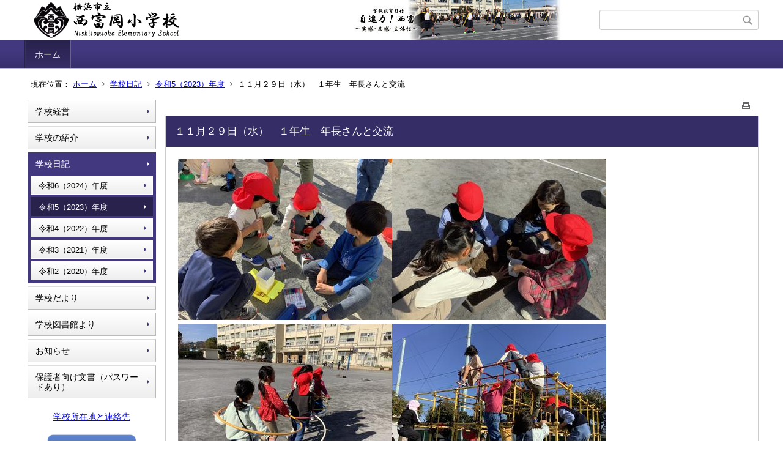

--- FILE ---
content_type: text/html;charset=UTF-8
request_url: https://www.edu.city.yokohama.lg.jp/school/es/nishitomioka/index.cfm/1,4048,44,200,html
body_size: 16117
content:
<!DOCTYPE html>
<html lang="ja">
<head>

<meta http-equiv="x-ua-compatible" content="IE=edge">
<meta http-equiv="Content-Type" content="text/html; charset=UTF-8">
<meta http-equiv="Content-Script-Type" content="text/javascript">
<meta http-equiv="Content-Style-Type" content="text/css">
<meta name="viewport" content="width=device-width">


<!--[if lt IE 9]>
<script type="text/javascript" src="/school/es/nishitomioka/designs/designC_purple/html5.js"></script>
<style type="text/css">
article,aside,canvas,details,figcaption,figure,footer,header,hgroup,menu,nav,section,summary {display:block;}
</style>
<![endif]-->

<link id="cssMain" rel="stylesheet" type="text/css" href="/school/es/nishitomioka/designs/designC_purple/group.css" media="screen,print,projection,tv">

<link rel="shortcut icon" href="/school/es/nishitomioka/designs/designC_purple/favicon.ico">

<script type="text/javascript" src="/school/es/nishitomioka/designs/designC_purple/functions.js"></script>

<title>１１月２９日（水）　１年生　年長さんと交流 - 西富岡小学校</title>
<meta name="copyright" content="Copyright 2026 西富岡小学校">
<meta name="author" content=" 西富岡小学校">
<meta name="description" content=" ">
<meta name="keywords" content=" ">


	<meta property="og:site_name" content="西富岡小学校">
	<meta property="og:title" content="１１月２９日（水）　１年生　年長さんと交流 - 西富岡小学校">
	<meta property="og:description" content=" ">
	
			
			<meta property="og:url" content="https%3A%2F%2Fwww.edu.city.yokohama.lg.jp%2Fschool%2Fes%2Fnishitomioka%2Findex.cfm%2F1%2C4048%2C44%2C200%2Chtml">
			<meta property="og:type" content="article">
		
	<meta property="og:image" content="https://www.edu.city.yokohama.lg.jp/school/es/nishitomioka/images/og_image.png">


<link rel="stylesheet" type="text/css" href="/school/es/nishitomioka/images/template/template.css">
<script type="text/javascript" src="/school/es/nishitomioka/common/testemail.js"></script>

</head>
<body id="PageBody">

<div class="headerArea">
<header>
	<a name="page_top"><img src="/school/es/nishitomioka/images/shim.gif" width="1" height="1" alt="ページの先頭です" title="ページの先頭です" class="voicenavi"></a>
	
	

	
	<div id="SiteTitle">
		<h1 id="TitleArea"><a href="/school/es/nishitomioka/index.cfm/1,html" title="ホーム"><img src="/school/es/nishitomioka/designs/designC_purple/images/logo.png" alt="ホーム" id="TitleImage"></a><span class="invisible">西富岡小学校</span></h1>
					<form action="/school/es/nishitomioka/common/search.cfm" method="post" id="SearchForm">
						<input type="hidden" name="csrfToken0" value="21F2C14A893D6C725C8B05E45F2190FDCDEBDB89">
						<input type="hidden" name="HomeSearch" value="yes">
						
						
							<input type="search" maxlength="255" name="Criteria" value="" class="searchInputBox" id="searchInputBox">
						
							<input type="image" name="search" src="/school/es/nishitomioka/designs/designC_purple/images/search.png" alt="検索" class="searchSubmitImage">
						
					</form>
				
		
		
		
		
	</div>

	
	
			
			<div id="GlobalNavigation">
				
				
				<nav id="globalPrimaryMenu">
					<h2 class="invisible">Group NAV</h2>
					<ul class="globalPrimaryMenu">
					<li class="globalPrimaryMenu" id="grp1"><a href="/school/es/nishitomioka/index.cfm/1,html"  class="globalPrimaryMenuSelected" lang="ja">ホーム</a></li> 
					</ul>
				</nav>
				
		
			</div>
		
			
			<div id="BreadCrumbList">
				
				<nav class="BreadCrumbList">
					<h2 class="invisible">BreadCrumb</h2>
					<div id="drillmenuprefix">現在位置：</div> 
					
					<ul>
		
					<li><a href="/school/es/nishitomioka/index.cfm/1,html">ホーム</a></li>
				
						<li><a href="/school/es/nishitomioka/index.cfm/1,0,44,html">学校日記</a></li>
					
						<li><a href="/school/es/nishitomioka/index.cfm/1,0,44,200,html">令和5（2023）年度</a></li>
					
			<li class="current">１１月２９日（水）　１年生　年長さんと交流</li>
		
					</ul>
				</nav>
			</div>
		
</header>
</div>


<div class="MainWrapper">

	
	
			
			<div id="Left">
				
				
			<div id="LocalNavigation">
		
			
			<nav>
				<h2 class="invisible">ホーム</h2> 
			
		<ul class="localPrimaryMenu">
	
						<li class="localPrimaryMenu" id="cat43">
							
								<a href="/school/es/nishitomioka/index.cfm/1,0,43,html"  class="categoryMenu">学校経営</a>
							
						</li>
					
						<li class="localPrimaryMenu" id="cat66">
							
								<a href="/school/es/nishitomioka/index.cfm/1,0,66,html"  class="categoryMenu">学校の紹介</a>
							
						</li>
					
						<li class="localPrimaryMenu" id="cat44">
							
								<a href="/school/es/nishitomioka/index.cfm/1,0,44,html"  class="categoryMenuSelected">学校日記</a>
							<ul class="localSecondaryMenu">
									<li class="localSecondaryMenu" id="crg206">
										
											<a href="/school/es/nishitomioka/index.cfm/1,0,44,206,html"  class="subCategoryMenu">令和6（2024）年度</a>
										
									</li>
								
									<li class="localSecondaryMenu" id="crg200">
										
											<a href="/school/es/nishitomioka/index.cfm/1,0,44,200,html"  class="subCategoryMenuSelected">令和5（2023）年度</a>
										
									</li>
								
									<li class="localSecondaryMenu" id="crg199">
										
											<a href="/school/es/nishitomioka/index.cfm/1,0,44,199,html"  class="subCategoryMenu">令和4（2022）年度</a>
										
									</li>
								
									<li class="localSecondaryMenu" id="crg198">
										
											<a href="/school/es/nishitomioka/index.cfm/1,0,44,198,html"  class="subCategoryMenu">令和3（2021）年度</a>
										
									</li>
								
									<li class="localSecondaryMenu" id="crg188">
										
											<a href="/school/es/nishitomioka/index.cfm/1,0,44,188,html"  class="subCategoryMenu">令和2（2020）年度</a>
										
									</li>
								</ul>
						</li>
					
						<li class="localPrimaryMenu" id="cat52">
							
								<a href="/school/es/nishitomioka/index.cfm/1,0,52,html"  class="categoryMenu">学校だより</a>
							
						</li>
					
						<li class="localPrimaryMenu" id="cat68">
							
								<a href="/school/es/nishitomioka/index.cfm/1,0,68,html"  class="categoryMenu">学校図書館より</a>
							
						</li>
					
						<li class="localPrimaryMenu" id="cat59">
							
								<a href="/school/es/nishitomioka/index.cfm/1,0,59,html"  class="categoryMenu">お知らせ</a>
							
						</li>
					
						<li class="localPrimaryMenu" id="cat54">
							
								<a href="/school/es/nishitomioka/index.cfm/1,0,54,html"  class="categoryMenu">保護者向け文書（パスワードあり）</a>
							
						</li>
					
		</ul>
		
		</nav>
		</div> <div id="DynamicLeft"> <p style="text-align: center;"><a title="学校所在地と連絡先" href="/school/es/nishitomioka/index.cfm/1,0,66,html#index2">学校所在地と連絡先</a></p>
<p style="text-align: center;"><a href="https://www.city.yokohama.lg.jp/kurashi/kosodate-kyoiku/kyoiku/bosyusaiyou/hijokin/other.html"><img src="/school/es/nishitomioka/images/content/2638/20230904-143921.png" alt="「横浜市の学校で働きませんか？」" width="150" height="80" ></a></p>
<p style="text-align: center;"><a href="https://www.city.yokohama.lg.jp/kurashi/kosodate-kyoiku/hoiku-yoji/shitukoujou/renkei/default20220908.html"><img src="/school/es/nishitomioka/images/content/2638/20230906-134656.png" alt="幼保小の架け橋プログラム" width="150" height="39" ></a>&nbsp;</p> <h4 style="text-align: center">災害時の対応</h4>

<p>&nbsp;<a href="/school/es/nishitomioka/index.cfm/1,2417,c,html/2417/20250416-074112.pdf" title="Ｒ7風水害・地震等に対する登下校対応マニュアル.pdf"><img alt="" src="/school/es/nishitomioka/images/icons/pdf.gif" >Ｒ7風水害・地震等に対する登下校対応マニュアル.pdf</a></p> <h4 style="text-align: center">リンク</h4>
<p style="text-align: center;"><a href="https://www.city.yokohama.lg.jp/kurashi/kosodate-kyoiku/kyoiku/soudan/kyoikusoudan/soudan4000.html" title="教育総合相談センター教育総合相談センター">教育総合相談センター</a></p>
<p style="text-align: center;">&nbsp;</p>
<p style="text-align: center;"><a href="https://www.city.yokohama.lg.jp/kurashi/kosodate-kyoiku/kyoiku/soudan/kifu-kankyo.html">寄付で学校を応援したい！～ふるさと納税～</a></p>
<p style="text-align: center"><a title="よこはま学校探険" href="https://www.edu.city.yokohama.lg.jp/sch/index.htm"><br>
よこはま学校探険</a>&nbsp;</p>
<p>○小中一貫教育推進ブロック（富岡中学校ブロック：各校ホームページ）</p>
<p style="text-align: left;"><span style="text-align: start;">■</span><span style="text-align: start;">&nbsp;</span><span style="text-align: start;"><a href="http://www.edu.city.yokohama.lg.jp/school/jhs/tomioka/" title="富岡中学校">富岡中学校</a></span><span style="text-align: start;">&nbsp;</span></p>
<p style="text-align: left;"><span style="text-align: start;">■</span><span style="text-align: start;">&nbsp;</span><span style="text-align: start;"><a href=" http://www.edu.city.yokohama.lg.jp/school/es/tomioka/" title="富岡小学校">富岡小学校</a></span><span style="text-align: start;">&nbsp;</span></p>
<p style="text-align: left;"><span style="text-align: start;">■</span><span style="text-align: start;">&nbsp;</span><span style="text-align: start;"><a href="http://www.edu.city.yokohama.lg.jp/school/es/nishitomioka/" title="西富岡小学校">西富岡小学校</a></span><span style="text-align: start;">&nbsp;</span></p>
<p style="text-align: left;"><span style="text-align: start;">■</span><span style="text-align: start;">&nbsp;</span><span style="text-align: start;"><a href="http://www.edu.city.yokohama.lg.jp/school/es/noukendai/" title="能見台小学校">能見台小学校</a></span></p>
<p style="text-align: left;"><span style="text-align: start;">■</span><span style="text-align: start;">&nbsp;</span><span style="text-align: start;"><a href="http://www.edu.city.yokohama.lg.jp/school/es/noukendaiminami/" title="能見台南小学校">能見台南小学校</a></span></p>
<p style="text-align: center">&nbsp;</p>
<p style="text-align: center"><a title="Googleクラスルーム" href="https://classroom.google.com">Googleクラスルーム</a></p>
<p style="text-align: center"><a title="ロイロノート・スクール" href="https://loilonote.app/">ロイロノート・スクール</a></p>
<p style="text-align: center">&nbsp;</p>
<p style="text-align: left;"><a title="文部科学省　子供の学び応援サイト" href="https://www.mext.go.jp/a_menu/ikusei/gakusyushien/index_00001.htm">文部科学省　子供の学び応援サイト</a></p>
<p style="text-align: left;"><a title="＃学びを止めない未来の教室" href="https://www.learning-innovation.go.jp/covid_19/">経済産業省　＃学びを止めない未来の教室</a></p>
<p style="text-align: left;"><a title="お家で学ぼうNHK for School" href="https://www.nhk.or.jp/school/ouchi/">お家で学ぼう　NHK for School</a></p>
<p style="text-align: left;"><a title="発見！探検！かなざわの歴史" href="https://www.city.yokohama.lg.jp/kanazawa/shokai/rekishi/hakken/kodomo.html">発見！探検！かなざわの歴史</a></p>
<p><a href="https://minnaair.com/blog/yokohama/" title="教室の空気見えるかプロジェクト">教室の空気環境の見える化プロジェクト</a></p>
<p style="text-align: center;">&nbsp;</p> <p><a class="twitter-timeline" data-chrome="nofooter" href="https://twitter.com/yokohama_kyoui" data-widget-id="478439052937424896">@yokohama_kyoui からのツイート</a><script>!function(d,s,id){var js,fjs=d.getElementsByTagName(s)[0],p=/^http:/.test(d.location)?'http':'https';if(!d.getElementById(id)){js=d.createElement(s);js.id=id;js.src=p+"://platform.twitter.com/widgets.js";fjs.parentNode.insertBefore(js,fjs);}}(document,"script","twitter-wjs");</script></p> 
		</div><!-- /DynamicLeft -->
	
				
			</div>
		
	

	
	<div id="Main">
		
		
		<div class="pageTopOption">
			
			<a href="javascript:msgWindow=window.open('/school/es/nishitomioka/handlers/printcontent.cfm?GroupID=1&amp;ContentID=4048&amp;ThisPageURL=https%3A%2F%2Fwww%2Eedu%2Ecity%2Eyokohama%2Elg%2Ejp%2Fschool%2Fes%2Fnishitomioka%2Findex%2Ecfm%2F1%2C4048%2C44%2C200%2Chtml&amp;EntryCode=9263', 'displayWindow', 'toolbar=no,location=no,directories=no,status=no,menubar=no,scrollbars=yes,resizable=yes,width=650,height=540').focus();" title="印刷 - １１月２９日（水）　１年生　年長さんと交流">
				<img src="/school/es/nishitomioka/designs/designC_purple/images/print.gif" align="middle" alt="印刷 - １１月２９日（水）　１年生　年長さんと交流" border="0">
				
			</a>
		</div>
	

			
			<div class="content">
					
					<section>
				
				<!-- Title -->
					
					<h2 class="titleOfContent">
						１１月２９日（水）　１年生　年長さんと交流 
					</h2>
					
				
				
				
				<div class="contentBodyBox"><div class="contentBody">
					<p><img src="/school/es/nishitomioka/images/content/4048/IMG_3909.JPG" alt="" ><img src="/school/es/nishitomioka/images/content/4048/IMG_3918.JPG" alt="" ><img src="/school/es/nishitomioka/images/content/4048/IMG_3926.JPG" alt="" ><img src="/school/es/nishitomioka/images/content/4048/IMG_3920.JPG" alt="" ></p>
<p>&nbsp;</p> 
			<div class="contentKeywordSearch">
				<span>このコンテンツに関連するキーワード</span>
				<ul>
					<li><a href="/school/es/nishitomioka/keywords/index.cfm/1.-.kwstring.8.html" title="学校日記 &gt; １年">１年</a></li> 
				</ul>
			</div>
		
				</div></div>
				
				
						<div class="contentDate">
								
								<span class="contentDatePublished">登録日:&nbsp;<time datetime="2023-11-29">2023年11月29日</time></span> <span class="contentDateSeparater">&nbsp;/&nbsp;</span> <span class="contentDateUpdated">更新日:&nbsp;<time datetime="2023-11-29">2023年11月29日</time></span>
								
						</div>
					
					
					</section>
			</div>
		
<div class="pageBottomOption">
	
			<a href="javascript:msgWindow=window.open('/school/es/nishitomioka/handlers/printcontent.cfm?GroupID=1&amp;ContentID=4048&amp;ThisPageURL=https%3A%2F%2Fwww%2Eedu%2Ecity%2Eyokohama%2Elg%2Ejp%2Fschool%2Fes%2Fnishitomioka%2Findex%2Ecfm%2F1%2C4048%2C44%2C200%2Chtml&amp;EntryCode=6364', 'displayWindow', 'toolbar=no,location=no,directories=no,status=no,menubar=no,scrollbars=yes,resizable=yes,width=650,height=540').focus();" title="印刷 - １１月２９日（水）　１年生　年長さんと交流">
				<img src="/school/es/nishitomioka/designs/designC_purple/images/print.gif" align="middle" alt="印刷 - １１月２９日（水）　１年生　年長さんと交流" border="0">
				
			</a>
		
</div>



<div class="contextPages">
		
		<div class="contextPagesTitle">
			このカテゴリー内の他のページ
		</div>
		
	<ol class="contextPagesList">
		
					<li>
						
							<a href="/school/es/nishitomioka/index.cfm/1,4392,44,200,html" >
								3月22日金曜日　大掃除
							</a>
						
					</li>
				
					<li>
						
							<a href="/school/es/nishitomioka/index.cfm/1,4387,44,200,html" >
								３月１９日　卒業式
							</a>
						
					</li>
				
					<li>
						
							<a href="/school/es/nishitomioka/index.cfm/1,4386,44,200,html" >
								３月１９日　卒業生を送る会
							</a>
						
					</li>
				
					<li>
						
							<a href="/school/es/nishitomioka/index.cfm/1,4385,44,200,html" >
								３月１９日火曜日卒業証書授与式
							</a>
						
					</li>
				
					<li>
						
							<a href="/school/es/nishitomioka/index.cfm/1,4381,44,200,html" >
								3月14日木曜日　大谷選手グローブコーナー
							</a>
						
					</li>
				
					<li>
						
							<a href="/school/es/nishitomioka/index.cfm/1,4379,44,200,html" >
								3月14日　4くみ　国際理解教室
							</a>
						
					</li>
				
					<li>
						
							<a href="/school/es/nishitomioka/index.cfm/1,4372,44,200,html" >
								3月8日金曜日　６年生壁画完成
							</a>
						
					</li>
				
					<li>
						
							<a href="/school/es/nishitomioka/index.cfm/1,4369,44,200,html" >
								1年生企画の６年生とのお別れ集会
							</a>
						
					</li>
				
					<li>
						
							<a href="/school/es/nishitomioka/index.cfm/1,4364,44,200,html" >
								３月７日バイキング給食
							</a>
						
					</li>
				
					<li>
						
							<a href="/school/es/nishitomioka/index.cfm/1,4361,44,200,html" >
								３月６日　ロング昼休みの図書館
							</a>
						
					</li>
				
					<li>
						
							<a href="/school/es/nishitomioka/index.cfm/1,4354,44,200,html" >
								3月4日　4くみ　小松菜の収穫体験
							</a>
						
					</li>
				
					<li>
						
							<a href="/school/es/nishitomioka/index.cfm/1,4353,44,200,html" >
								3月4日　4くみ　学習発表会の表彰
							</a>
						
					</li>
				
					<li>
						
							<a href="/school/es/nishitomioka/index.cfm/1,4347,44,200,html" >
								3月4日月曜日　朝会
							</a>
						
					</li>
				
					<li>
						
							<a href="/school/es/nishitomioka/index.cfm/1,4346,44,200,html" >
								図書館から
							</a>
						
					</li>
				
					<li>
						
							<a href="/school/es/nishitomioka/index.cfm/1,4345,44,200,html" >
								３月１日　6年1組　バイキング給食
							</a>
						
					</li>
				
					<li>
						
							<a href="/school/es/nishitomioka/index.cfm/1,4344,44,200,html" >
								3月1日　２年　国語「カンジーはかせのの大はつめい」
							</a>
						
					</li>
				
					<li>
						
							<a href="/school/es/nishitomioka/index.cfm/1,4343,44,200,html" >
								3月1日　4くみ　大谷選手のグローブ
							</a>
						
					</li>
				
					<li>
						
							<a href="/school/es/nishitomioka/index.cfm/1,4342,44,200,html" >
								2月29日　4くみ　3月のカレンダー
							</a>
						
					</li>
				
					<li>
						
							<a href="/school/es/nishitomioka/index.cfm/1,4341,44,200,html" >
								2/29 1年生　大谷グローブでキャッチボール
							</a>
						
					</li>
				
					<li>
						
							<a href="/school/es/nishitomioka/index.cfm/1,4340,44,200,html" >
								２月２８日　6年生　バイキング給食事前指導
							</a>
						
					</li>
				
					<li>
						
							<a href="/school/es/nishitomioka/index.cfm/1,4333,44,200,html" >
								２月２６日　音楽朝会　6年生　合唱と合奏
							</a>
						
					</li>
				
					<li>
						
							<a href="/school/es/nishitomioka/index.cfm/1,4332,44,200,html" >
								2月22日木曜日　6年生　卒業を祝う会
							</a>
						
					</li>
				
					<li>
						
							<a href="/school/es/nishitomioka/index.cfm/1,4326,44,200,html" >
								2月21日　２年　国語「楽しかったよ、２年生」
							</a>
						
					</li>
				
					<li>
						
							<a href="/school/es/nishitomioka/index.cfm/1,4324,44,200,html" >
								2月19日　4くみ　読み聞かせ
							</a>
						
					</li>
				
					<li>
						
							<a href="/school/es/nishitomioka/index.cfm/1,4323,44,200,html" >
								２月１９日　お話会
							</a>
						
					</li>
				
					<li>
						
							<a href="/school/es/nishitomioka/index.cfm/1,4320,44,200,html" >
								２月16日　5年生　この本おすすめします
							</a>
						
					</li>
				
					<li>
						
							<a href="/school/es/nishitomioka/index.cfm/1,4319,44,200,html" >
								大谷グローブ②
							</a>
						
					</li>
				
					<li>
						
							<a href="/school/es/nishitomioka/index.cfm/1,4315,44,200,html" >
								2月15日　クラブ発表会
							</a>
						
					</li>
				
					<li>
						
							<a href="/school/es/nishitomioka/index.cfm/1,4314,44,200,html" >
								2月15日　１年生　音楽
							</a>
						
					</li>
				
					<li>
						
							<a href="/school/es/nishitomioka/index.cfm/1,4313,44,200,html" >
								5年　2月15日　算数　円周率調べ
							</a>
						
					</li>
				
					<li>
						
							<a href="/school/es/nishitomioka/index.cfm/1,4312,44,200,html" >
								2月15日木曜日　６年生　奉仕活動
							</a>
						
					</li>
				
					<li>
						
							<a href="/school/es/nishitomioka/index.cfm/1,4311,44,200,html" >
								5年生　2月15日　国際理解
							</a>
						
					</li>
				
					<li>
						
							<a href="/school/es/nishitomioka/index.cfm/1,4309,44,200,html" >
								2月14日　4くみ　ジャガイモ植え
							</a>
						
					</li>
				
					<li>
						
							<a href="/school/es/nishitomioka/index.cfm/1,4306,44,200,html" >
								2月13日　６年生　合奏練習
							</a>
						
					</li>
				
					<li>
						
							<a href="/school/es/nishitomioka/index.cfm/1,4305,44,200,html" >
								2月13日　4組　すごろくあそび
							</a>
						
					</li>
				
					<li>
						
							<a href="/school/es/nishitomioka/index.cfm/1,4304,44,200,html" >
								2月13日　６年生　薬物乱用防止教室
							</a>
						
					</li>
				
					<li>
						
							<a href="/school/es/nishitomioka/index.cfm/1,4303,44,200,html" >
								薬物乱用防止教室　6年生
							</a>
						
					</li>
				
					<li>
						
							<a href="/school/es/nishitomioka/index.cfm/1,4302,44,200,html" >
								2月13日　２年　リコーダー講習会
							</a>
						
					</li>
				
					<li>
						
							<a href="/school/es/nishitomioka/index.cfm/1,4292,44,200,html" >
								２月９日　5年生
							</a>
						
					</li>
				
					<li>
						
							<a href="/school/es/nishitomioka/index.cfm/1,4291,44,200,html" >
								2月9日金曜日　小さな音楽会
							</a>
						
					</li>
				
					<li>
						
							<a href="/school/es/nishitomioka/index.cfm/1,4290,44,200,html" >
								ようこそ西富岡小学校への会②
							</a>
						
					</li>
				
					<li>
						
							<a href="/school/es/nishitomioka/index.cfm/1,4289,44,200,html" >
								ようこそ西富岡小学校への会①
							</a>
						
					</li>
				
					<li>
						
							<a href="/school/es/nishitomioka/index.cfm/1,4288,44,200,html" >
								大谷グローブ
							</a>
						
					</li>
				
					<li>
						
							<a href="/school/es/nishitomioka/index.cfm/1,4287,44,200,html" >
								2月8日　６年生　卒業制作　順調に制作中
							</a>
						
					</li>
				
					<li>
						
							<a href="/school/es/nishitomioka/index.cfm/1,4286,44,200,html" >
								第2回学校保健委員会「いつでもだれでも体力アップ大作戦」
							</a>
						
					</li>
				
					<li>
						
							<a href="/school/es/nishitomioka/index.cfm/1,4285,44,200,html" >
								2月7日　２年国語「おにごっこ」
							</a>
						
					</li>
				
					<li>
						
							<a href="/school/es/nishitomioka/index.cfm/1,4283,44,200,html" >
								2月6日　祝う会　合奏の練習
							</a>
						
					</li>
				
					<li>
						
							<a href="/school/es/nishitomioka/index.cfm/1,4282,44,200,html" >
								2月6日　６年生　祝う会　合唱練習
							</a>
						
					</li>
				
					<li>
						
							<a href="/school/es/nishitomioka/index.cfm/1,4281,44,200,html" >
								２月６日　2年生　国語おにごっこ
							</a>
						
					</li>
				
					<li>
						
							<a href="/school/es/nishitomioka/index.cfm/1,4277,44,200,html" >
								2月6日火曜日　読み聞かせ
							</a>
						
					</li>
				
					<li>
						
							<a href="/school/es/nishitomioka/index.cfm/1,4276,44,200,html" >
								2月5日　６年生　国語　日本文化を発信しよう　パンフレット
							</a>
						
					</li>
				
					<li>
						
							<a href="/school/es/nishitomioka/index.cfm/1,4275,44,200,html" >
								2月5日　６年生　雪嬉し
							</a>
						
					</li>
				
					<li>
						
							<a href="/school/es/nishitomioka/index.cfm/1,4271,44,200,html" >
								２月５日月曜日　3年生お話会
							</a>
						
					</li>
				
					<li>
						
							<a href="/school/es/nishitomioka/index.cfm/1,4269,44,200,html" >
								2月5日月曜日　朝会　大谷選手グローブ紹介
							</a>
						
					</li>
				
					<li>
						
							<a href="/school/es/nishitomioka/index.cfm/1,4268,44,200,html" >
								2月5日月曜日　朝会　４組学習発表会
							</a>
						
					</li>
				
					<li>
						
							<a href="/school/es/nishitomioka/index.cfm/1,4251,44,200,html" >
								図書委員会
							</a>
						
					</li>
				
					<li>
						
							<a href="/school/es/nishitomioka/index.cfm/1,4237,44,200,html" >
								R5（2023）年 学校経営
							</a>
						
					</li>
				
					<li>
						
							<a href="/school/es/nishitomioka/index.cfm/1,4228,44,200,html" >
								R5学校の紹介
							</a>
						
					</li>
				
					<li>
						
							<a href="/school/es/nishitomioka/index.cfm/1,4222,44,200,html" >
								2月1日　６年生　図工「フォトフレーム」
							</a>
						
					</li>
				
					<li>
						
							<a href="/school/es/nishitomioka/index.cfm/1,4221,44,200,html" >
								２年算数　長いものの長さのたんい
							</a>
						
					</li>
				
					<li>
						
							<a href="/school/es/nishitomioka/index.cfm/1,4219,44,200,html" >
								1月29日　1年　日付けとよう日
							</a>
						
					</li>
				
					<li>
						
							<a href="/school/es/nishitomioka/index.cfm/1,4200,44,200,html" >
								1月25日　1年　いろいろなかたちのかみから
							</a>
						
					</li>
				
					<li>
						
							<a href="/school/es/nishitomioka/index.cfm/1,4199,44,200,html" >
								1月25日　図書館装飾ボランティア　スイートピー
							</a>
						
					</li>
				
					<li>
						
							<a href="/school/es/nishitomioka/index.cfm/1,4198,44,200,html" >
								1月24日　2年生　おすすめの詩を紹介しよう
							</a>
						
					</li>
				
					<li>
						
							<a href="/school/es/nishitomioka/index.cfm/1,4196,44,200,html" >
								5年生　1月24日　ものが溶ける量
							</a>
						
					</li>
				
					<li>
						
							<a href="/school/es/nishitomioka/index.cfm/1,4192,44,200,html" >
								２年　生活「ひろがれわたし」
							</a>
						
					</li>
				
					<li>
						
							<a href="/school/es/nishitomioka/index.cfm/1,4191,44,200,html" >
								1月22日　６年生　合同体育
							</a>
						
					</li>
				
					<li>
						
							<a href="/school/es/nishitomioka/index.cfm/1,4189,44,200,html" >
								２年図工　わくわくおはなしゲーム
							</a>
						
					</li>
				
					<li>
						
							<a href="/school/es/nishitomioka/index.cfm/1,4188,44,200,html" >
								1月１７日　3年　森永工場見学
							</a>
						
					</li>
				
					<li>
						
							<a href="/school/es/nishitomioka/index.cfm/1,4181,44,200,html" >
								１月18日木曜日　参観日
							</a>
						
					</li>
				
					<li>
						
							<a href="/school/es/nishitomioka/index.cfm/1,4180,44,200,html" >
								5年生　1月18日　音楽
							</a>
						
					</li>
				
					<li>
						
							<a href="/school/es/nishitomioka/index.cfm/1,4179,44,200,html" >
								1月18日　1年　球根の観察
							</a>
						
					</li>
				
					<li>
						
							<a href="/school/es/nishitomioka/index.cfm/1,4178,44,200,html" >
								1月17日　4くみ　2月のカレンダー
							</a>
						
					</li>
				
					<li>
						
							<a href="/school/es/nishitomioka/index.cfm/1,4177,44,200,html" >
								1/18(木)６年ケータイ、スマホ安全教室
							</a>
						
					</li>
				
					<li>
						
							<a href="/school/es/nishitomioka/index.cfm/1,4176,44,200,html" >
								5年生　1月18日　防犯教室
							</a>
						
					</li>
				
					<li>
						
							<a href="/school/es/nishitomioka/index.cfm/1,4173,44,200,html" >
								1月16日　4年　起震車体験
							</a>
						
					</li>
				
					<li>
						
							<a href="/school/es/nishitomioka/index.cfm/1,4172,44,200,html" >
								1月16日　1年　アン先生との英語
							</a>
						
					</li>
				
					<li>
						
							<a href="/school/es/nishitomioka/index.cfm/1,4171,44,200,html" >
								1月16日　6年生　音楽「合奏の練習」
							</a>
						
					</li>
				
					<li>
						
							<a href="/school/es/nishitomioka/index.cfm/1,4170,44,200,html" >
								5年　もののとけ方
							</a>
						
					</li>
				
					<li>
						
							<a href="/school/es/nishitomioka/index.cfm/1,4169,44,200,html" >
								1年　国語　もののなまえ
							</a>
						
					</li>
				
					<li>
						
							<a href="/school/es/nishitomioka/index.cfm/1,4168,44,200,html" >
								1月15日　朝会　給食週間について
							</a>
						
					</li>
				
					<li>
						
							<a href="/school/es/nishitomioka/index.cfm/1,4167,44,200,html" >
								1年　やぶいたかたちからうまれたよ
							</a>
						
					</li>
				
					<li>
						
							<a href="/school/es/nishitomioka/index.cfm/1,4165,44,200,html" >
								1月12日　自分だけの詩集を作ろう
							</a>
						
					</li>
				
					<li>
						
							<a href="/school/es/nishitomioka/index.cfm/1,4164,44,200,html" >
								はさみのあーと(2年)
							</a>
						
					</li>
				
					<li>
						
							<a href="/school/es/nishitomioka/index.cfm/1,4162,44,200,html" >
								1月11日　4くみ　正月遊び　凧揚げ
							</a>
						
					</li>
				
					<li>
						
							<a href="/school/es/nishitomioka/index.cfm/1,4157,44,200,html" >
								1月10日　5年生　書き初め
							</a>
						
					</li>
				
					<li>
						
							<a href="/school/es/nishitomioka/index.cfm/1,4156,44,200,html" >
								1月10日　6年生　書き初め
							</a>
						
					</li>
				
					<li>
						
							<a href="/school/es/nishitomioka/index.cfm/1,4155,44,200,html" >
								1月9日火曜日　学習開始　朝会
							</a>
						
					</li>
				
					<li>
						
							<a href="/school/es/nishitomioka/index.cfm/1,4154,44,200,html" >
								12月25日大掃除
							</a>
						
					</li>
				
					<li>
						
							<a href="/school/es/nishitomioka/index.cfm/1,4143,44,200,html" >
								１２月２１日木曜日3年生防犯教室
							</a>
						
					</li>
				
					<li>
						
							<a href="/school/es/nishitomioka/index.cfm/1,4142,44,200,html" >
								1年　国際理解教室　アニスル先生
							</a>
						
					</li>
				
					<li>
						
							<a href="/school/es/nishitomioka/index.cfm/1,4141,44,200,html" >
								12月21日　動物ふれあい週間　最終日
							</a>
						
					</li>
				
					<li>
						
							<a href="/school/es/nishitomioka/index.cfm/1,4140,44,200,html" >
								12月21日　６年生　ケセランパセラン
							</a>
						
					</li>
				
					<li>
						
							<a href="/school/es/nishitomioka/index.cfm/1,4138,44,200,html" >
								12月20日　1年　図工　すきまちゃんのすきなすきま
							</a>
						
					</li>
				
					<li>
						
							<a href="/school/es/nishitomioka/index.cfm/1,4137,44,200,html" >
								12月20日　4くみ　大根の収穫
							</a>
						
					</li>
				
					<li>
						
							<a href="/school/es/nishitomioka/index.cfm/1,4135,44,200,html" >
								12月20日　ふれあい動物週間　5日目
							</a>
						
					</li>
				
					<li>
						
							<a href="/school/es/nishitomioka/index.cfm/1,4134,44,200,html" >
								12月19日　動物ふれあい週間　4日目
							</a>
						
					</li>
				
					<li>
						
							<a href="/school/es/nishitomioka/index.cfm/1,4131,44,200,html" >
								12月18日　動物ふれあい週間　3日目
							</a>
						
					</li>
				
					<li>
						
							<a href="/school/es/nishitomioka/index.cfm/1,4124,44,200,html" >
								12月18日月曜日　朝会＜運営委員会からの報告～金沢区児童・生徒による非行・被害防止サミット～＞
							</a>
						
					</li>
				
					<li>
						
							<a href="/school/es/nishitomioka/index.cfm/1,4123,44,200,html" >
								12月18日月曜日　1年生　音楽朝会
							</a>
						
					</li>
				
					<li>
						
							<a href="/school/es/nishitomioka/index.cfm/1,4115,44,200,html" >
								12月17日日曜日　西富小フェスタ
							</a>
						
					</li>
				
					<li>
						
							<a href="/school/es/nishitomioka/index.cfm/1,4113,44,200,html" >
								12月15日　4くみ　図工
							</a>
						
					</li>
				
					<li>
						
							<a href="/school/es/nishitomioka/index.cfm/1,4111,44,200,html" >
								12月14日　伝記を読み生き方について考える5年生
							</a>
						
					</li>
				
					<li>
						
							<a href="/school/es/nishitomioka/index.cfm/1,4110,44,200,html" >
								12月13日　5年球技大会
							</a>
						
					</li>
				
					<li>
						
							<a href="/school/es/nishitomioka/index.cfm/1,4109,44,200,html" >
								動物ふれあい週間　2日目
							</a>
						
					</li>
				
					<li>
						
							<a href="/school/es/nishitomioka/index.cfm/1,4108,44,200,html" >
								5年　国際理解教室
							</a>
						
					</li>
				
					<li>
						
							<a href="/school/es/nishitomioka/index.cfm/1,4107,44,200,html" >
								数を表す漢字を使って問題を作ろう
							</a>
						
					</li>
				
					<li>
						
							<a href="/school/es/nishitomioka/index.cfm/1,4100,44,200,html" >
								１２月１２日火曜日　１・２年生防犯教室
							</a>
						
					</li>
				
					<li>
						
							<a href="/school/es/nishitomioka/index.cfm/1,4098,44,200,html" >
								１２月１２日　１年生の廊下に昔話コーナーがあります
							</a>
						
					</li>
				
					<li>
						
							<a href="/school/es/nishitomioka/index.cfm/1,4087,44,200,html" >
								12月12日火曜日　雨の日の図書館
							</a>
						
					</li>
				
					<li>
						
							<a href="/school/es/nishitomioka/index.cfm/1,4086,44,200,html" >
								12月12日火曜日　読み聞かせボランティア
							</a>
						
					</li>
				
					<li>
						
							<a href="/school/es/nishitomioka/index.cfm/1,4081,44,200,html" >
								12月11日　4くみ　小松菜の種植え
							</a>
						
					</li>
				
					<li>
						
							<a href="/school/es/nishitomioka/index.cfm/1,4076,44,200,html" >
								12月11日　全校朝会　読書感想文　表彰
							</a>
						
					</li>
				
					<li>
						
							<a href="/school/es/nishitomioka/index.cfm/1,4075,44,200,html" >
								12月11日　全校朝会
							</a>
						
					</li>
				
					<li>
						
							<a href="/school/es/nishitomioka/index.cfm/1,4074,44,200,html" >
								12月8日　4くみ　新西富水族館完成！
							</a>
						
					</li>
				
					<li>
						
							<a href="/school/es/nishitomioka/index.cfm/1,4073,44,200,html" >
								12月7日（木）1年生　図書の時間　せかいのむかしばなし
							</a>
						
					</li>
				
					<li>
						
							<a href="/school/es/nishitomioka/index.cfm/1,4072,44,200,html" >
								12月6日　4くみ　サツマイモの収穫量調べ
							</a>
						
					</li>
				
					<li>
						
							<a href="/school/es/nishitomioka/index.cfm/1,4071,44,200,html" >
								12月6日（水）1年生　図工　はこでつくったよ
							</a>
						
					</li>
				
					<li>
						
							<a href="/school/es/nishitomioka/index.cfm/1,4070,44,200,html" >
								12月5、6日　図工出前授業
							</a>
						
					</li>
				
					<li>
						
							<a href="/school/es/nishitomioka/index.cfm/1,4067,44,200,html" >
								12月6日火曜日　６年生　ECTプロジェクト～オーストラリアとの交流～
							</a>
						
					</li>
				
					<li>
						
							<a href="/school/es/nishitomioka/index.cfm/1,4066,44,200,html" >
								１２月４日（月）　４年　道徳　人権キャラバン
							</a>
						
					</li>
				
					<li>
						
							<a href="/school/es/nishitomioka/index.cfm/1,4065,44,200,html" >
								１１月３０日（木）　４年　理科　ものの温度と体積
							</a>
						
					</li>
				
					<li>
						
							<a href="/school/es/nishitomioka/index.cfm/1,4064,44,200,html" >
								１１月３０日（木）　４年　算数　分数
							</a>
						
					</li>
				
					<li>
						
							<a href="/school/es/nishitomioka/index.cfm/1,4063,44,200,html" >
								人権キャラバン　高学年
							</a>
						
					</li>
				
					<li>
						
							<a href="/school/es/nishitomioka/index.cfm/1,4062,44,200,html" >
								１２月４日月曜日人権キャラバン中学年
							</a>
						
					</li>
				
					<li>
						
							<a href="/school/es/nishitomioka/index.cfm/1,4061,44,200,html" >
								人権キャラバン　低学年
							</a>
						
					</li>
				
					<li>
						
							<a href="/school/es/nishitomioka/index.cfm/1,4053,44,200,html" >
								12月4日月曜日　人権朝会
							</a>
						
					</li>
				
					<li>
						
							<a href="/school/es/nishitomioka/index.cfm/1,4049,44,200,html" >
								11月30日　１年生　国際理解
							</a>
						
					</li>
				
					<li class="current">１１月２９日（水）　１年生　年長さんと交流</li>
				
					<li>
						
							<a href="/school/es/nishitomioka/index.cfm/1,4045,44,200,html" >
								5年　理科　流れる水の働き
							</a>
						
					</li>
				
					<li>
						
							<a href="/school/es/nishitomioka/index.cfm/1,4044,44,200,html" >
								6年　11月２９日　調理実習
							</a>
						
					</li>
				
					<li>
						
							<a href="/school/es/nishitomioka/index.cfm/1,4042,44,200,html" >
								冬眠前のカメマロ
							</a>
						
					</li>
				
					<li>
						
							<a href="/school/es/nishitomioka/index.cfm/1,4041,44,200,html" >
								11月28日　5年　保健学習
							</a>
						
					</li>
				
					<li>
						
							<a href="/school/es/nishitomioka/index.cfm/1,4040,44,200,html" >
								11月28日火曜日　６年生家庭科　調理実習
							</a>
						
					</li>
				
					<li>
						
							<a href="/school/es/nishitomioka/index.cfm/1,4039,44,200,html" >
								11月28日火曜日　図書館装飾ボランティア　スイートピー
							</a>
						
					</li>
				
					<li>
						
							<a href="/school/es/nishitomioka/index.cfm/1,4038,44,200,html" >
								11月28日　1年生　しらせたいな、見せたいな
							</a>
						
					</li>
				
					<li>
						
							<a href="/school/es/nishitomioka/index.cfm/1,4035,44,200,html" >
								11月27日金曜日　音楽朝会２年生
							</a>
						
					</li>
				
					<li>
						
							<a href="/school/es/nishitomioka/index.cfm/1,4032,44,200,html" >
								11月22日水曜日　全校たてわりスペシャル
							</a>
						
					</li>
				
					<li>
						
							<a href="/school/es/nishitomioka/index.cfm/1,4026,44,200,html" >
								11月22日水曜日　２年生　学年練習～音楽朝会に向けて～
							</a>
						
					</li>
				
					<li>
						
							<a href="/school/es/nishitomioka/index.cfm/1,4025,44,200,html" >
								11月21日　5年たてわりスペシャル準備
							</a>
						
					</li>
				
					<li>
						
							<a href="/school/es/nishitomioka/index.cfm/1,4024,44,200,html" >
								11月２０日（月）幼保小連携　幼稚園のみんなと球根を植えたり遊んだりしたよ
							</a>
						
					</li>
				
					<li>
						
							<a href="/school/es/nishitomioka/index.cfm/1,4023,44,200,html" >
								第6回　代表委員会　原案説明会
							</a>
						
					</li>
				
					<li>
						
							<a href="/school/es/nishitomioka/index.cfm/1,4022,44,200,html" >
								11月20日　3年生　理科
							</a>
						
					</li>
				
					<li>
						
							<a href="/school/es/nishitomioka/index.cfm/1,4021,44,200,html" >
								11月20日　4くみ　朝会カレンダー発表」
							</a>
						
					</li>
				
					<li>
						
							<a href="/school/es/nishitomioka/index.cfm/1,4020,44,200,html" >
								11月20日月曜日　朝会　職員読み聞かせ　まんじゅうこわい
							</a>
						
					</li>
				
					<li>
						
							<a href="/school/es/nishitomioka/index.cfm/1,4019,44,200,html" >
								5年　味噌汁作り
							</a>
						
					</li>
				
					<li>
						
							<a href="/school/es/nishitomioka/index.cfm/1,4018,44,200,html" >
								11月16日木曜日　野外活動クラブ　七輪体験
							</a>
						
					</li>
				
					<li>
						
							<a href="/school/es/nishitomioka/index.cfm/1,4017,44,200,html" >
								11月16日木曜日　第3回学校運営協議会
							</a>
						
					</li>
				
					<li>
						
							<a href="/school/es/nishitomioka/index.cfm/1,4016,44,200,html" >
								11月16日　5年国際理解教室
							</a>
						
					</li>
				
					<li>
						
							<a href="/school/es/nishitomioka/index.cfm/1,4015,44,200,html" >
								１１月１５日　１年生　金沢動物園遠足
							</a>
						
					</li>
				
					<li>
						
							<a href="/school/es/nishitomioka/index.cfm/1,4014,44,200,html" >
								11月15日　６年生　消しゴムハンコ作り
							</a>
						
					</li>
				
					<li>
						
							<a href="/school/es/nishitomioka/index.cfm/1,4011,44,200,html" >
								１１月１４日火曜日スマイル集会
							</a>
						
					</li>
				
					<li>
						
							<a href="/school/es/nishitomioka/index.cfm/1,4010,44,200,html" >
								11月14日　4くみ　柿の収穫体験
							</a>
						
					</li>
				
					<li>
						
							<a href="/school/es/nishitomioka/index.cfm/1,4008,44,200,html" >
								11月14日　６年生　卒アル撮影
							</a>
						
					</li>
				
					<li>
						
							<a href="/school/es/nishitomioka/index.cfm/1,4007,44,200,html" >
								１１月１３日月曜日　４組・４・５・６年生参観日懇談会
							</a>
						
					</li>
				
					<li>
						
							<a href="/school/es/nishitomioka/index.cfm/1,4005,44,200,html" >
								11/13 5年　体育
							</a>
						
					</li>
				
					<li>
						
							<a href="/school/es/nishitomioka/index.cfm/1,4004,44,200,html" >
								１１月１３日月曜日　朝会
							</a>
						
					</li>
				
					<li>
						
							<a href="/school/es/nishitomioka/index.cfm/1,4002,44,200,html" >
								11月8日水曜日　金沢区一斉授業研究会　理科　６年生　5年生
							</a>
						
					</li>
				
					<li>
						
							<a href="/school/es/nishitomioka/index.cfm/1,4001,44,200,html" >
								11月8日　６年生　家庭科　献立を考えよう
							</a>
						
					</li>
				
					<li>
						
							<a href="/school/es/nishitomioka/index.cfm/1,4000,44,200,html" >
								11月７日　3年生　お出かけ防災教室
							</a>
						
					</li>
				
					<li>
						
							<a href="/school/es/nishitomioka/index.cfm/1,3999,44,200,html" >
								11月6日月曜日　個別級体験学習
							</a>
						
					</li>
				
					<li>
						
							<a href="/school/es/nishitomioka/index.cfm/1,3995,44,200,html" >
								10月31日　1・6年生　ハロウィン交流
							</a>
						
					</li>
				
					<li>
						
							<a href="/school/es/nishitomioka/index.cfm/1,3987,44,200,html" >
								10月28日土曜日　運動会
							</a>
						
					</li>
				
					<li>
						
							<a href="/school/es/nishitomioka/index.cfm/1,3986,44,200,html" >
								10月28日土曜日　運動会
							</a>
						
					</li>
				
					<li>
						
							<a href="/school/es/nishitomioka/index.cfm/1,3984,44,200,html" >
								10月26日木曜日　5,6年生　運動会練習～ソーラン節～
							</a>
						
					</li>
				
					<li>
						
							<a href="/school/es/nishitomioka/index.cfm/1,3980,44,200,html" >
								1.6年生交流　秋まつり
							</a>
						
					</li>
				
					<li>
						
							<a href="/school/es/nishitomioka/index.cfm/1,3978,44,200,html" >
								10月25日水曜日　運動会全体練習
							</a>
						
					</li>
				
					<li>
						
							<a href="/school/es/nishitomioka/index.cfm/1,3976,44,200,html" >
								１０月２4日　３年　区の音楽会
							</a>
						
					</li>
				
					<li>
						
							<a href="/school/es/nishitomioka/index.cfm/1,3973,44,200,html" >
								10月24日　１年生　英語　フルーツバスケット
							</a>
						
					</li>
				
					<li>
						
							<a href="/school/es/nishitomioka/index.cfm/1,3972,44,200,html" >
								2年　帰りの会
							</a>
						
					</li>
				
					<li>
						
							<a href="/school/es/nishitomioka/index.cfm/1,3969,44,200,html" >
								10月23日月曜日　３年音楽会保護者発表
							</a>
						
					</li>
				
					<li>
						
							<a href="/school/es/nishitomioka/index.cfm/1,3966,44,200,html" >
								10月23日月曜日音楽朝会～3年生音楽会校内発表～
							</a>
						
					</li>
				
					<li>
						
							<a href="/school/es/nishitomioka/index.cfm/1,3964,44,200,html" >
								１０月２０日（金）　４年　体育　運動会練習
							</a>
						
					</li>
				
					<li>
						
							<a href="/school/es/nishitomioka/index.cfm/1,3958,44,200,html" >
								10月20日　3年生　区の音楽会練習
							</a>
						
					</li>
				
					<li>
						
							<a href="/school/es/nishitomioka/index.cfm/1,3955,44,200,html" >
								2年生　算数
							</a>
						
					</li>
				
					<li>
						
							<a href="/school/es/nishitomioka/index.cfm/1,3953,44,200,html" >
								10月20日（金）１年生　特別な給食
							</a>
						
					</li>
				
					<li>
						
							<a href="/school/es/nishitomioka/index.cfm/1,3952,44,200,html" >
								10月19日　６年生　国語「みんなで楽しく過ごすために」
							</a>
						
					</li>
				
					<li>
						
							<a href="/school/es/nishitomioka/index.cfm/1,3951,44,200,html" >
								2年生
							</a>
						
					</li>
				
					<li>
						
							<a href="/school/es/nishitomioka/index.cfm/1,3950,44,200,html" >
								10月18日　合同練習
							</a>
						
					</li>
				
					<li>
						
							<a href="/school/es/nishitomioka/index.cfm/1,3946,44,200,html" >
								10月17日　読み聞かせ　フリージア
							</a>
						
					</li>
				
					<li>
						
							<a href="/school/es/nishitomioka/index.cfm/1,3941,44,200,html" >
								10月１６日 たてわり活動
							</a>
						
					</li>
				
					<li>
						
							<a href="/school/es/nishitomioka/index.cfm/1,3940,44,200,html" >
								10月16日月曜日　外朝会　運動会のラジオ体操練習
							</a>
						
					</li>
				
					<li>
						
							<a href="/school/es/nishitomioka/index.cfm/1,3936,44,200,html" >
								10/12 １年生　運動会練習
							</a>
						
					</li>
				
					<li>
						
							<a href="/school/es/nishitomioka/index.cfm/1,3935,44,200,html" >
								10月12日　６年生　図工「光の形」
							</a>
						
					</li>
				
					<li>
						
							<a href="/school/es/nishitomioka/index.cfm/1,3934,44,200,html" >
								10月11日　６年生　ソーラン節練習
							</a>
						
					</li>
				
					<li>
						
							<a href="/school/es/nishitomioka/index.cfm/1,3932,44,200,html" >
								10月11日　スマイル集会
							</a>
						
					</li>
				
					<li>
						
							<a href="/school/es/nishitomioka/index.cfm/1,3928,44,200,html" >
								2年生　冬野菜
							</a>
						
					</li>
				
					<li>
						
							<a href="/school/es/nishitomioka/index.cfm/1,3923,44,200,html" >
								10月10日（火）１年生　シャボン玉の準備
							</a>
						
					</li>
				
					<li>
						
							<a href="/school/es/nishitomioka/index.cfm/1,3913,44,200,html" >
								10月10日　6年生　後期スタート～心構え～
							</a>
						
					</li>
				
					<li>
						
							<a href="/school/es/nishitomioka/index.cfm/1,3911,44,200,html" >
								10月10日火曜日　後期始業式
							</a>
						
					</li>
				
					<li>
						
							<a href="/school/es/nishitomioka/index.cfm/1,3910,44,200,html" >
								2年　図工
							</a>
						
					</li>
				
					<li>
						
							<a href="/school/es/nishitomioka/index.cfm/1,3907,44,200,html" >
								10月5日木曜日　2年　ダンス
							</a>
						
					</li>
				
					<li>
						
							<a href="/school/es/nishitomioka/index.cfm/1,3905,44,200,html" >
								10月6日金曜日　前期終業式
							</a>
						
					</li>
				
					<li>
						
							<a href="/school/es/nishitomioka/index.cfm/1,3904,44,200,html" >
								10月5日　4くみ　2年生図工
							</a>
						
					</li>
				
					<li>
						
							<a href="/school/es/nishitomioka/index.cfm/1,3903,44,200,html" >
								10月5日　６年生　社会　水墨画に挑戦
							</a>
						
					</li>
				
					<li>
						
							<a href="/school/es/nishitomioka/index.cfm/1,3902,44,200,html" >
								10月4日　6年　エプロン鑑賞会
							</a>
						
					</li>
				
					<li>
						
							<a href="/school/es/nishitomioka/index.cfm/1,3901,44,200,html" >
								10月3日　6年　家庭科と図工
							</a>
						
					</li>
				
					<li>
						
							<a href="/school/es/nishitomioka/index.cfm/1,3900,44,200,html" >
								5年生　運動会練習
							</a>
						
					</li>
				
					<li>
						
							<a href="/school/es/nishitomioka/index.cfm/1,3898,44,200,html" >
								10月2日　運動会リレー選手顔合わせ
							</a>
						
					</li>
				
					<li>
						
							<a href="/school/es/nishitomioka/index.cfm/1,3896,44,200,html" >
								9月28日　4くみ　10月のカレンダー作り
							</a>
						
					</li>
				
					<li>
						
							<a href="/school/es/nishitomioka/index.cfm/1,3895,44,200,html" >
								９月１５日（金）　４年　社会　吉田新田出前授業
							</a>
						
					</li>
				
					<li>
						
							<a href="/school/es/nishitomioka/index.cfm/1,3878,44,200,html" >
								9月25日月曜日　音楽朝会　４年生
							</a>
						
					</li>
				
					<li>
						
							<a href="/school/es/nishitomioka/index.cfm/1,3877,44,200,html" >
								９月２０日　５年ふれあいコンサート・カップヌードルミュージアム見学
							</a>
						
					</li>
				
					<li>
						
							<a href="/school/es/nishitomioka/index.cfm/1,3876,44,200,html" >
								9月19日　4くみ　図書
							</a>
						
					</li>
				
					<li>
						
							<a href="/school/es/nishitomioka/index.cfm/1,3872,44,200,html" >
								9月13日　6年　家庭科　ミシンでエプロン作り
							</a>
						
					</li>
				
					<li>
						
							<a href="/school/es/nishitomioka/index.cfm/1,3869,44,200,html" >
								第5回　原案説明会
							</a>
						
					</li>
				
					<li>
						
							<a href="/school/es/nishitomioka/index.cfm/1,3868,44,200,html" >
								9月11日　５年　デンプンの反応
							</a>
						
					</li>
				
					<li>
						
							<a href="/school/es/nishitomioka/index.cfm/1,3862,44,200,html" >
								５年　家庭科　家庭の仕事
							</a>
						
					</li>
				
					<li>
						
							<a href="/school/es/nishitomioka/index.cfm/1,3860,44,200,html" >
								6年　考古学ワークショップ
							</a>
						
					</li>
				
					<li>
						
							<a href="/school/es/nishitomioka/index.cfm/1,3859,44,200,html" >
								6年　考古学ワークショップ③
							</a>
						
					</li>
				
					<li>
						
							<a href="/school/es/nishitomioka/index.cfm/1,3858,44,200,html" >
								6年　考古学ワークショップ②
							</a>
						
					</li>
				
					<li>
						
							<a href="/school/es/nishitomioka/index.cfm/1,3857,44,200,html" >
								6年　考古学ワークショップ
							</a>
						
					</li>
				
					<li>
						
							<a href="/school/es/nishitomioka/index.cfm/1,3846,44,200,html" >
								9月6日水曜日　ロング昼休み
							</a>
						
					</li>
				
					<li>
						
							<a href="/school/es/nishitomioka/index.cfm/1,3845,44,200,html" >
								9月6日水曜日　6年　エプロン作り
							</a>
						
					</li>
				
					<li>
						
							<a href="/school/es/nishitomioka/index.cfm/1,3844,44,200,html" >
								9月6日　4くみ　メロンジャム作り
							</a>
						
					</li>
				
					<li>
						
							<a href="/school/es/nishitomioka/index.cfm/1,3843,44,200,html" >
								9月6日　1年生　国語　言葉遊び
							</a>
						
					</li>
				
					<li>
						
							<a href="/school/es/nishitomioka/index.cfm/1,3831,44,200,html" >
								8月29日　4くみ　自由研究発表
							</a>
						
					</li>
				
					<li>
						
							<a href="/school/es/nishitomioka/index.cfm/1,3827,44,200,html" >
								8月28日月曜日　学習開始
							</a>
						
					</li>
				
					<li>
						
							<a href="/school/es/nishitomioka/index.cfm/1,3815,44,200,html" >
								7月31日月曜日　幼保小合同研修会「幼児期の育ちや学びを生かした主体的な学びを創る～架け橋期の指導を考える～」
							</a>
						
					</li>
				
					<li>
						
							<a href="/school/es/nishitomioka/index.cfm/1,3814,44,200,html" >
								7月２８日（金）　４年理科　ツルレイシの成長　
							</a>
						
					</li>
				
					<li>
						
							<a href="/school/es/nishitomioka/index.cfm/1,3813,44,200,html" >
								7月20日　4組　夏休みの過ごし方
							</a>
						
					</li>
				
					<li>
						
							<a href="/school/es/nishitomioka/index.cfm/1,3812,44,200,html" >
								6年生　修学旅行　ふくべ細工
							</a>
						
					</li>
				
					<li>
						
							<a href="/school/es/nishitomioka/index.cfm/1,3811,44,200,html" >
								6年生　　修学旅行　夕食
							</a>
						
					</li>
				
					<li>
						
							<a href="/school/es/nishitomioka/index.cfm/1,3810,44,200,html" >
								6年生　修学旅行　湯滝・入村式
							</a>
						
					</li>
				
					<li>
						
							<a href="/school/es/nishitomioka/index.cfm/1,3808,44,200,html" >
								6年生修学旅行　日光江戸村
							</a>
						
					</li>
				
					<li>
						
							<a href="/school/es/nishitomioka/index.cfm/1,3807,44,200,html" >
								7月14日　4組　カレンダー作り
							</a>
						
					</li>
				
					<li>
						
							<a href="/school/es/nishitomioka/index.cfm/1,3806,44,200,html" >
								6年生　修学旅行1日目
							</a>
						
					</li>
				
					<li>
						
							<a href="/school/es/nishitomioka/index.cfm/1,3805,44,200,html" >
								6年　図工　私の大切な風景
							</a>
						
					</li>
				
					<li>
						
							<a href="/school/es/nishitomioka/index.cfm/1,3801,44,200,html" >
								7月11日　4くみ　理科実験教室
							</a>
						
					</li>
				
					<li>
						
							<a href="/school/es/nishitomioka/index.cfm/1,3800,44,200,html" >
								7月11日火曜日プール納め
							</a>
						
					</li>
				
					<li>
						
							<a href="/school/es/nishitomioka/index.cfm/1,3799,44,200,html" >
								7月11日　5年生　英語
							</a>
						
					</li>
				
					<li>
						
							<a href="/school/es/nishitomioka/index.cfm/1,3788,44,200,html" >
								7月10日月曜日　音楽朝会　歌よありがとう　スマイルアゲイン
							</a>
						
					</li>
				
					<li>
						
							<a href="/school/es/nishitomioka/index.cfm/1,3787,44,200,html" >
								7月5日水曜日　スマイル集会　自己紹介ゲーム
							</a>
						
					</li>
				
					<li>
						
							<a href="/school/es/nishitomioka/index.cfm/1,3786,44,200,html" >
								7月5日　６年　家庭科　洗濯にチャレンジ
							</a>
						
					</li>
				
					<li>
						
							<a href="/school/es/nishitomioka/index.cfm/1,3785,44,200,html" >
								7月4日　６年　大仏の手
							</a>
						
					</li>
				
					<li>
						
							<a href="/school/es/nishitomioka/index.cfm/1,3784,44,200,html" >
								7月3日　６年　学年レク　パート1
							</a>
						
					</li>
				
					<li>
						
							<a href="/school/es/nishitomioka/index.cfm/1,3783,44,200,html" >
								6月30日　引き取り下校訓練
							</a>
						
					</li>
				
					<li>
						
							<a href="/school/es/nishitomioka/index.cfm/1,3781,44,200,html" >
								6月30日　4くみ　外国語の時間
							</a>
						
					</li>
				
					<li>
						
							<a href="/school/es/nishitomioka/index.cfm/1,3780,44,200,html" >
								6月29日　4くみ　国際理解教室
							</a>
						
					</li>
				
					<li>
						
							<a href="/school/es/nishitomioka/index.cfm/1,3779,44,200,html" >
								６月２８日　6年　家庭科　涼しい着方　実験2
							</a>
						
					</li>
				
					<li>
						
							<a href="/school/es/nishitomioka/index.cfm/1,3778,44,200,html" >
								６月２８日　6年　家庭科　涼しい着方の実験
							</a>
						
					</li>
				
					<li>
						
							<a href="/school/es/nishitomioka/index.cfm/1,3777,44,200,html" >
								6月24日土曜日　創立記念朝会
							</a>
						
					</li>
				
					<li>
						
							<a href="/school/es/nishitomioka/index.cfm/1,3776,44,200,html" >
								6月23日　第1回学校保健委員会
							</a>
						
					</li>
				
					<li>
						
							<a href="/school/es/nishitomioka/index.cfm/1,3775,44,200,html" >
								6月21日水曜日、金沢区国際平和スピーチコンテスト　みごとに優秀賞を受賞！
							</a>
						
					</li>
				
					<li>
						
							<a href="/school/es/nishitomioka/index.cfm/1,3774,44,200,html" >
								6月22日木曜日クラブ活動ー科学実験クラブー
							</a>
						
					</li>
				
					<li>
						
							<a href="/school/es/nishitomioka/index.cfm/1,3773,44,200,html" >
								6月22日　4組　音楽の授業風景その2
							</a>
						
					</li>
				
					<li>
						
							<a href="/school/es/nishitomioka/index.cfm/1,3772,44,200,html" >
								6月22日　4くみ　音楽の授業風景♪
							</a>
						
					</li>
				
					<li>
						
							<a href="/school/es/nishitomioka/index.cfm/1,3758,44,200,html" >
								６月１２・１３日　４年　上郷宿泊体験学習
							</a>
						
					</li>
				
					<li>
						
							<a href="/school/es/nishitomioka/index.cfm/1,3757,44,200,html" >
								６月１２・１３日　４年　上郷宿泊体験学習
							</a>
						
					</li>
				
					<li>
						
							<a href="/school/es/nishitomioka/index.cfm/1,3754,44,200,html" >
								6月15日　第二回原案説明会
							</a>
						
					</li>
				
					<li>
						
							<a href="/school/es/nishitomioka/index.cfm/1,3753,44,200,html" >
								6月14日水曜日　スマイル集会
							</a>
						
					</li>
				
					<li>
						
							<a href="/school/es/nishitomioka/index.cfm/1,3752,44,200,html" >
								６月１２・１３日　４年　上郷宿泊体験学習
							</a>
						
					</li>
				
					<li>
						
							<a href="/school/es/nishitomioka/index.cfm/1,3751,44,200,html" >
								6月14日（水）　1年生　学年集会
							</a>
						
					</li>
				
					<li>
						
							<a href="/school/es/nishitomioka/index.cfm/1,3748,44,200,html" >
								6月１２・１３日　４年　上郷宿泊体験学習
							</a>
						
					</li>
				
					<li>
						
							<a href="/school/es/nishitomioka/index.cfm/1,3747,44,200,html" >
								5年　6月12日　学級会
							</a>
						
					</li>
				
					<li>
						
							<a href="/school/es/nishitomioka/index.cfm/1,3744,44,200,html" >
								6月12日月曜日　6年生　日光修学旅行についてスタート
							</a>
						
					</li>
				
					<li>
						
							<a href="/school/es/nishitomioka/index.cfm/1,3743,44,200,html" >
								6月12日月曜日　４年生上郷宿泊体験学習出発式
							</a>
						
					</li>
				
					<li>
						
							<a href="/school/es/nishitomioka/index.cfm/1,3742,44,200,html" >
								6月9日(金) 富岡中ブロック公開授業研究会
							</a>
						
					</li>
				
					<li>
						
							<a href="/school/es/nishitomioka/index.cfm/1,3741,44,200,html" >
								6月８日（木）　４年　総合　キャンドルファイヤー練習
							</a>
						
					</li>
				
					<li>
						
							<a href="/school/es/nishitomioka/index.cfm/1,3740,44,200,html" >
								4組　6月8日　サツマイモの苗植え
							</a>
						
					</li>
				
					<li>
						
							<a href="/school/es/nishitomioka/index.cfm/1,3739,44,200,html" >
								6年　図工　版画
							</a>
						
					</li>
				
					<li>
						
							<a href="/school/es/nishitomioka/index.cfm/1,3736,44,200,html" >
								6月7日水曜日　ふれあい集会
							</a>
						
					</li>
				
					<li>
						
							<a href="/school/es/nishitomioka/index.cfm/1,3734,44,200,html" >
								6月5日　5年生　稲作体験
							</a>
						
					</li>
				
					<li>
						
							<a href="/school/es/nishitomioka/index.cfm/1,3730,44,200,html" >
								6月5日（月）1年生　お話会
							</a>
						
					</li>
				
					<li>
						
							<a href="/school/es/nishitomioka/index.cfm/1,3728,44,200,html" >
								6年　学年目標制作中
							</a>
						
					</li>
				
					<li>
						
							<a href="/school/es/nishitomioka/index.cfm/1,3727,44,200,html" >
								6月5日月曜日　朝会　プール開き　教育実習生紹介
							</a>
						
					</li>
				
					<li>
						
							<a href="/school/es/nishitomioka/index.cfm/1,3726,44,200,html" >
								3年海の公園遠足6月1日木曜日
							</a>
						
					</li>
				
					<li>
						
							<a href="/school/es/nishitomioka/index.cfm/1,3725,44,200,html" >
								6月1日　職員研修　救命講習　
							</a>
						
					</li>
				
					<li>
						
							<a href="/school/es/nishitomioka/index.cfm/1,3723,44,200,html" >
								海の公園遠足出発式
							</a>
						
					</li>
				
					<li>
						
							<a href="/school/es/nishitomioka/index.cfm/1,3722,44,200,html" >
								5月１６日（火）　４年　交通安全教室
							</a>
						
					</li>
				
					<li>
						
							<a href="/school/es/nishitomioka/index.cfm/1,3721,44,200,html" >
								5年　愛川宿泊体験２日目
							</a>
						
					</li>
				
					<li>
						
							<a href="/school/es/nishitomioka/index.cfm/1,3720,44,200,html" >
								5月31日　５年生　帰校式
							</a>
						
					</li>
				
					<li>
						
							<a href="/school/es/nishitomioka/index.cfm/1,3719,44,200,html" >
								5月31日(水) ６年生　横浜子ども国際平和スピーチコンテスト（校内選考会）
							</a>
						
					</li>
				
					<li>
						
							<a href="/school/es/nishitomioka/index.cfm/1,3718,44,200,html" >
								5月31日（水）1年生　音楽室で先生と出会ったよ
							</a>
						
					</li>
				
					<li>
						
							<a href="/school/es/nishitomioka/index.cfm/1,3716,44,200,html" >
								５月30日（火）　2年生　ヤゴ救出大作戦！！
							</a>
						
					</li>
				
					<li>
						
							<a href="/school/es/nishitomioka/index.cfm/1,3709,44,200,html" >
								５月３０日（火）５年生愛川宿泊体験学習　１日目
							</a>
						
					</li>
				
					<li>
						
							<a href="/school/es/nishitomioka/index.cfm/1,3705,44,200,html" >
								５月３０日（火）　５年生愛川宿泊体験学習　出発式
							</a>
						
					</li>
				
					<li>
						
							<a href="/school/es/nishitomioka/index.cfm/1,3704,44,200,html" >
								へ
							</a>
						
					</li>
				
					<li>
						
							<a href="/school/es/nishitomioka/index.cfm/1,3703,44,200,html" >
								5月30日（火）1年生　英語　カラー
							</a>
						
					</li>
				
					<li>
						
							<a href="/school/es/nishitomioka/index.cfm/1,3702,44,200,html" >
								５月３０日　４組　英語の時間
							</a>
						
					</li>
				
					<li>
						
							<a href="/school/es/nishitomioka/index.cfm/1,3701,44,200,html" >
								5月29日　5年生　愛川宿泊学習前日会
							</a>
						
					</li>
				
					<li>
						
							<a href="/school/es/nishitomioka/index.cfm/1,3700,44,200,html" >
								5月29日　朝会　開港記念について
							</a>
						
					</li>
				
					<li>
						
							<a href="/school/es/nishitomioka/index.cfm/1,3698,44,200,html" >
								５月１６日（火）　4年　保健
							</a>
						
					</li>
				
					<li>
						
							<a href="/school/es/nishitomioka/index.cfm/1,3696,44,200,html" >
								5月26日　4組　6月のカレンダー作り
							</a>
						
					</li>
				
					<li>
						
							<a href="/school/es/nishitomioka/index.cfm/1,3694,44,200,html" >
								5月26日　5年　家庭科調理実習
							</a>
						
					</li>
				
					<li>
						
							<a href="/school/es/nishitomioka/index.cfm/1,3693,44,200,html" >
								2年生　富岡総合公園　遠足　お弁当
							</a>
						
					</li>
				
					<li>
						
							<a href="/school/es/nishitomioka/index.cfm/1,3692,44,200,html" >
								2年生　富岡総合公園　遠足　レクリエーション活動
							</a>
						
					</li>
				
					<li>
						
							<a href="/school/es/nishitomioka/index.cfm/1,3690,44,200,html" >
								２年生　遠足の準備
							</a>
						
					</li>
				
					<li>
						
							<a href="/school/es/nishitomioka/index.cfm/1,3686,44,200,html" >
								５月２４日　１年生　西公園遠足
							</a>
						
					</li>
				
					<li>
						
							<a href="/school/es/nishitomioka/index.cfm/1,3683,44,200,html" >
								5月25日木曜日、6年生、家庭科、調理実習
							</a>
						
					</li>
				
					<li>
						
							<a href="/school/es/nishitomioka/index.cfm/1,3681,44,200,html" >
								5月25日　5年　国際理解教室
							</a>
						
					</li>
				
					<li>
						
							<a href="/school/es/nishitomioka/index.cfm/1,3680,44,200,html" >
								5年　愛川宿泊体験に向けて
							</a>
						
					</li>
				
					<li>
						
							<a href="/school/es/nishitomioka/index.cfm/1,3671,44,200,html" >
								6年生　学年目標のイラスト決め
							</a>
						
					</li>
				
					<li>
						
							<a href="/school/es/nishitomioka/index.cfm/1,3667,44,200,html" >
								５月22日(月) 音楽朝会「南風にのって」
							</a>
						
					</li>
				
					<li>
						
							<a href="/school/es/nishitomioka/index.cfm/1,3666,44,200,html" >
								5月19日　1年生　ギガ開き
							</a>
						
					</li>
				
					<li>
						
							<a href="/school/es/nishitomioka/index.cfm/1,3665,44,200,html" >
								5月19日金曜日　体力向上-縄跳び習慣-
							</a>
						
					</li>
				
					<li>
						
							<a href="/school/es/nishitomioka/index.cfm/1,3664,44,200,html" >
								5月18日　5年　音楽
							</a>
						
					</li>
				
					<li>
						
							<a href="/school/es/nishitomioka/index.cfm/1,3663,44,200,html" >
								5月18日　5年生調理実習
							</a>
						
					</li>
				
					<li>
						
							<a href="/school/es/nishitomioka/index.cfm/1,3662,44,200,html" >
								6年　図工　ここから見ると　製作中
							</a>
						
					</li>
				
					<li>
						
							<a href="/school/es/nishitomioka/index.cfm/1,3659,44,200,html" >
								５月１７日　第一回スマイル集会
							</a>
						
					</li>
				
					<li>
						
							<a href="/school/es/nishitomioka/index.cfm/1,3653,44,200,html" >
								5月17日 　6年　野菜炒め
							</a>
						
					</li>
				
					<li>
						
							<a href="/school/es/nishitomioka/index.cfm/1,3651,44,200,html" >
								５月１６日　交通安全教室
							</a>
						
					</li>
				
					<li>
						
							<a href="/school/es/nishitomioka/index.cfm/1,3648,44,200,html" >
								5月16日　4組　英語の授業
							</a>
						
					</li>
				
					<li>
						
							<a href="/school/es/nishitomioka/index.cfm/1,3647,44,200,html" >
								５月１６日　第一回学校運営協議会
							</a>
						
					</li>
				
					<li>
						
							<a href="/school/es/nishitomioka/index.cfm/1,3646,44,200,html" >
								５月１６日　1年生　交通安全教室
							</a>
						
					</li>
				
					<li>
						
							<a href="/school/es/nishitomioka/index.cfm/1,3645,44,200,html" >
								5月16日　5年　メダカの卵観察
							</a>
						
					</li>
				
					<li>
						
							<a href="/school/es/nishitomioka/index.cfm/1,3644,44,200,html" >
								5月16日　1年生　交通安全教室
							</a>
						
					</li>
				
					<li>
						
							<a href="/school/es/nishitomioka/index.cfm/1,3633,44,200,html" >
								5月15日　5年　英語
							</a>
						
					</li>
				
					<li>
						
							<a href="/school/es/nishitomioka/index.cfm/1,3632,44,200,html" >
								5月15日　第二回　原案説明会
							</a>
						
					</li>
				
					<li>
						
							<a href="/school/es/nishitomioka/index.cfm/1,3631,44,200,html" >
								5月15日　2−3 毎日の日課
							</a>
						
					</li>
				
					<li>
						
							<a href="/school/es/nishitomioka/index.cfm/1,3620,44,200,html" >
								5月15日(月)６年　学年集会　スピーチコンテスト　クラブ活動部長決め
							</a>
						
					</li>
				
					<li>
						
							<a href="/school/es/nishitomioka/index.cfm/1,3619,44,200,html" >
								５月１５日　朝会　運営委員会より
							</a>
						
					</li>
				
					<li>
						
							<a href="/school/es/nishitomioka/index.cfm/1,3618,44,200,html" >
								５月１５日月曜日　朝会「笑顔」
							</a>
						
					</li>
				
					<li>
						
							<a href="/school/es/nishitomioka/index.cfm/1,3617,44,200,html" >
								５月１２日（金）授業参観・学校教育説明会・学年懇談会
							</a>
						
					</li>
				
					<li>
						
							<a href="/school/es/nishitomioka/index.cfm/1,3616,44,200,html" >
								5月12日　４組　今日はアイスが出ました♪
							</a>
						
					</li>
				
					<li>
						
							<a href="/school/es/nishitomioka/index.cfm/1,3614,44,200,html" >
								5月12日　2-3 国語　テスト
							</a>
						
					</li>
				
					<li>
						
							<a href="/school/es/nishitomioka/index.cfm/1,3613,44,200,html" >
								５月１２日　5年　家庭科調理実習
							</a>
						
					</li>
				
					<li>
						
							<a href="/school/es/nishitomioka/index.cfm/1,3611,44,200,html" >
								2-3 夏野菜　2日目
							</a>
						
					</li>
				
					<li>
						
							<a href="/school/es/nishitomioka/index.cfm/1,3610,44,200,html" >
								5月11日　1年生　シャトルラン
							</a>
						
					</li>
				
					<li>
						
							<a href="/school/es/nishitomioka/index.cfm/1,3608,44,200,html" >
								ホウセンカの種まき
							</a>
						
					</li>
				
					<li>
						
							<a href="/school/es/nishitomioka/index.cfm/1,3607,44,200,html" >
								5月11日　１年生　国際理解
							</a>
						
					</li>
				
					<li>
						
							<a href="/school/es/nishitomioka/index.cfm/1,3604,44,200,html" >
								全校で体力テストを実施しました
							</a>
						
					</li>
				
					<li>
						
							<a href="/school/es/nishitomioka/index.cfm/1,3596,44,200,html" >
								5月10日　4組　ロング昼休み
							</a>
						
					</li>
				
					<li>
						
							<a href="/school/es/nishitomioka/index.cfm/1,3594,44,200,html" >
								5月10日　2・5年　体力テスト
							</a>
						
					</li>
				
					<li>
						
							<a href="/school/es/nishitomioka/index.cfm/1,3582,44,200,html" >
								2−3組　夏野菜　初めての朝
							</a>
						
					</li>
				
					<li>
						
							<a href="/school/es/nishitomioka/index.cfm/1,3572,44,200,html" >
								4月　5年生　理科『アブラナの観察』
							</a>
						
					</li>
				
					<li>
						
							<a href="/school/es/nishitomioka/index.cfm/1,3571,44,200,html" >
								５月９日　生活科「ぐんぐんそだてわたしのやさい」
							</a>
						
					</li>
				
					<li>
						
							<a href="/school/es/nishitomioka/index.cfm/1,3570,44,200,html" >
								２年　生活科「ぐんぐんそだてわたしのやさい」
							</a>
						
					</li>
				
					<li>
						
							<a href="/school/es/nishitomioka/index.cfm/1,3546,44,200,html" >
								5月８日月曜日　朝会
							</a>
						
					</li>
				
					<li>
						
							<a href="/school/es/nishitomioka/index.cfm/1,3544,44,200,html" >
								6年生　音楽
							</a>
						
					</li>
				
					<li>
						
							<a href="/school/es/nishitomioka/index.cfm/1,3543,44,200,html" >
								5月2日（火）１年生と６年生で遊んだよ
							</a>
						
					</li>
				
					<li>
						
							<a href="/school/es/nishitomioka/index.cfm/1,3536,44,200,html" >
								5月1日（月）１年生　国語　自己紹介
							</a>
						
					</li>
				
					<li>
						
							<a href="/school/es/nishitomioka/index.cfm/1,3533,44,200,html" >
								５月１日(月)朝会
							</a>
						
					</li>
				
					<li>
						
							<a href="/school/es/nishitomioka/index.cfm/1,3532,44,200,html" >
								4月28日　1年　幼保小連携
							</a>
						
					</li>
				
					<li>
						
							<a href="/school/es/nishitomioka/index.cfm/1,3530,44,200,html" >
								4月28日（金）１年生　幼保小連携　読み聞かせ
							</a>
						
					</li>
				
					<li>
						
							<a href="/school/es/nishitomioka/index.cfm/1,3529,44,200,html" >
								４月２７日木曜日　わたしたちの町を調べよう
							</a>
						
					</li>
				
					<li>
						
							<a href="/school/es/nishitomioka/index.cfm/1,3518,44,200,html" >
								４月２４日月曜日　音楽朝会
							</a>
						
					</li>
				
					<li>
						
							<a href="/school/es/nishitomioka/index.cfm/1,3509,44,200,html" >
								6年　国際理解教室
							</a>
						
					</li>
				
					<li>
						
							<a href="/school/es/nishitomioka/index.cfm/1,3508,44,200,html" >
								6年　図工　スケッチ
							</a>
						
					</li>
				
					<li>
						
							<a href="/school/es/nishitomioka/index.cfm/1,3507,44,200,html" >
								6年　国語「つないで、つないで、一つのお話」
							</a>
						
					</li>
				
					<li>
						
							<a href="/school/es/nishitomioka/index.cfm/1,3506,44,200,html" >
								４月１７日月曜日一年生を迎える会
							</a>
						
					</li>
				
					<li>
						
							<a href="/school/es/nishitomioka/index.cfm/1,3505,44,200,html" >
								４月１４日金曜日３年生学年集会
							</a>
						
					</li>
				
					<li>
						
							<a href="/school/es/nishitomioka/index.cfm/1,3498,44,200,html" >
								４月１３日（木）６年生　委員長決め
							</a>
						
					</li>
				
					<li>
						
							<a href="/school/es/nishitomioka/index.cfm/1,3478,44,200,html" >
								4月10日(月)６年生　学年開き
							</a>
						
					</li>
				
					<li>
						
							<a href="/school/es/nishitomioka/index.cfm/1,3476,44,200,html" >
								4月7日第51回　西富岡小学校入学式
							</a>
						
					</li>
				
					<li>
						
							<a href="/school/es/nishitomioka/index.cfm/1,3475,44,200,html" >
								４月７日金曜日着任式始業式
							</a>
						
					</li>
				
					<li>
						
							<a href="/school/es/nishitomioka/index.cfm/1,2191,44,200,html" >
								令和５年（２０２３年）学校経営
							</a>
						
					</li>
				
					<li>
						
							<a href="/school/es/nishitomioka/index.cfm/1,4101,44,200,html" >
								12月12日　６年生　合奏のオーディションに向けて練習中
							</a>
						
					</li>
				
	</ol>
</div>

<!-- AssetNow ::: End page content -->




</div><!-- /id="Main"> -->




</div>




	<div class="footerArea">
		<footer>
			
		<nav id="SiteNavigation">
			<h2 class="invisible">Site Navigation</h2>
			<ul class="footer">
				
					<li><h2>西富岡小学校</h2></li>
					
							<li>
								
									<a href="/school/es/nishitomioka/index.cfm/1,1200,2,html" >プライバシーポリシー</a>
								
							</li>
						
							<li>
								
									<a href="/school/es/nishitomioka/index.cfm/1,1197,2,html" >著作権情報</a>
								
							</li>
						
					<li>
						
							<a href="/school/es/nishitomioka/index.cfm?sitemap=1,4048,44,200,html">サイトマップ</a>
						
					</li>
				
			</ul>
		</nav>
		
		</footer>
	</div>


</body>
</html>

--- FILE ---
content_type: text/css
request_url: https://www.edu.city.yokohama.lg.jp/school/es/nishitomioka/designs/designC_purple/group.css
body_size: 140492
content:
@charset "UTF-8";
/**
 * Assetnow Version : IX 6.0.1
 * Creation date : 2021-07-15
 */
* {
  font-family: Meiryo, "ヒラギノ角ゴ Pro W3", "ＭＳ Ｐゴシック", sans-serif;
}

html {
  font-size: 62.5%;
}

body {
  margin: 0;
  padding: 0;
  position: relative;
  vertical-align: baseline;
  line-height: 1.3;
  color: black;
  font-size: 15px;
  font-size: 1.5rem;
}

@media handheld, only screen and (max-width: 767px) {
  body {
    font-size: 17px;
    font-size: 1.7rem;
  }
}

div, h1, h2, h3, h4, h5, h6, p, table, tr, th, td, dl, dt, dd, ol, ul, li,
form, input, textarea, button, select,
article, header, footer, aside, nav, section, menu {
  padding: 0;
  position: relative;
  vertical-align: middle;
  -webkit-box-sizing: border-box;
  -moz-box-sizing: border-box;
  -ms-box-sizing: border-box;
  -o-box-sizing: border-box;
  box-sizing: border-box;
  word-break: break-all;
}

div, h1, h2, h3, h4, h5, h6, p, tr, th, td, dl, dt, dd, ol, ul, li,
form, input, textarea, button, select,
article, header, footer, aside, nav, section, menu {
  margin: 0;
}

article, header, footer, aside, nav, section, menu {
  display: block;
}

h1, h2, h3, h4, h5, h6 {
  font-weight: normal;
  font-size: 15px;
  font-size: 1.5rem;
}

@media handheld, only screen and (max-width: 767px) {
  h1, h2, h3, h4, h5, h6 {
    font-size: 17px;
    font-size: 1.7rem;
  }
}

hr {
  -webkit-box-sizing: border-box;
  -moz-box-sizing: border-box;
  -ms-box-sizing: border-box;
  -o-box-sizing: border-box;
  box-sizing: border-box;
  margin: 5px auto;
  padding: 0;
  border: none;
  border-top: 1px solid #bbbbbb;
}

rt, rp {
  vertical-align: bottom;
  font-size: 10px;
  font-size: 1rem;
  font-weight: normal;
}

img.voicenavi,
.invisible {
  display: none;
}

@media handheld, only screen and (max-width: 767px) {
  table {
    width: 100% !important;
    table-layout: fixed;
    word-break: break-word;
  }
  hr, p:empty {
    display: none;
  }
  img {
    max-width: 100%;
    height: auto !important;
  }
}

#PageBody div.contentToolBar {
  margin: 5px !important;
  padding: 5px !important;
  width: auto;
  border: 1px solid rgba(190, 122, 0, 0.5);
  background: rgba(190, 122, 0, 0.2);
  -webkit-border-radius: 5px;
  -moz-border-radius: 5px;
  -ms-border-radius: 5px;
  -o-border-radius: 5px;
  border-radius: 5px;
  vertical-align: middle;
  clear: both;
}

#PageBody div.contentToolBar * {
  vertical-align: middle;
}

#PageBody div.pageMenu button {
  margin-left: 10px;
}

#PageBody div.toolBar {
  border-bottom: none;
}

@media handheld, only screen and (max-width: 767px) {
  #PageBody div.toolMenu {
    display: block;
  }
  #PageBody div.toolBar {
    min-width: auto;
  }
}

#PageBody div.contentToolBarNotice {
  margin: 5px;
  padding: 5px;
  width: auto;
  -webkit-border-radius: 5px;
  -moz-border-radius: 5px;
  -ms-border-radius: 5px;
  -o-border-radius: 5px;
  border-radius: 5px;
  background: #B50000;
  color: white;
}

#dialog {
  position: fixed;
  top: 1rem;
  left: 1rem;
  z-index: 999;
  animation: dialog-open .4s ease;
  width: 25%;
}

@media handheld, only screen and (max-width: 767px) {
  #dialog {
    margin: 0 auto;
    top: 0;
    left: 0;
    right: 0;
    width: 100%;
  }
}

#dialog div.dialog_body {
  background: white;
  -webkit-border-radius: 8px;
  -moz-border-radius: 8px;
  -ms-border-radius: 8px;
  -o-border-radius: 8px;
  border-radius: 8px;
  -webkit-box-shadow: 0 3px 8px rgba(68, 68, 68, 0.2), 0 3px 7px rgba(68, 68, 68, 0.35);
  -moz-box-shadow: 0 3px 8px rgba(68, 68, 68, 0.2), 0 3px 7px rgba(68, 68, 68, 0.35);
  -ms-box-shadow: 0 3px 8px rgba(68, 68, 68, 0.2), 0 3px 7px rgba(68, 68, 68, 0.35);
  -o-box-shadow: 0 3px 8px rgba(68, 68, 68, 0.2), 0 3px 7px rgba(68, 68, 68, 0.35);
  box-shadow: 0 3px 8px rgba(68, 68, 68, 0.2), 0 3px 7px rgba(68, 68, 68, 0.35);
  animation: dialog-slide .5s ease;
}

@media handheld, only screen and (max-width: 767px) {
  #dialog div.dialog_body {
    -webkit-border-radius: 0;
    -moz-border-radius: 0;
    -ms-border-radius: 0;
    -o-border-radius: 0;
    border-radius: 0;
  }
}

#dialog div.dialog_body div.dialog_title {
  padding: 12px 8rem 12px 1rem;
  font-size: 14px;
  font-size: 1.4rem;
  line-height: 1.45;
  color: white;
  background: black;
  -webkit-border-radius: 8px 8px 0 0;
  -moz-border-radius: 8px 8px 0 0;
  -ms-border-radius: 8px 8px 0 0;
  -o-border-radius: 8px 8px 0 0;
  border-radius: 8px 8px 0 0;
  position: relative;
}

@media handheld, only screen and (max-width: 767px) {
  #dialog div.dialog_body div.dialog_title {
    -webkit-border-radius: 0;
    -moz-border-radius: 0;
    -ms-border-radius: 0;
    -o-border-radius: 0;
    border-radius: 0;
  }
}

#dialog div.dialog_body div.dialog_content {
  padding: 10px 1rem;
  font-size: 13px;
  font-size: 1.3rem;
  line-height: 1.45;
}

#dialog div.dialog_body div.dialog_buttons {
  position: absolute;
  top: 1rem;
  right: .75rem;
}

#dialog div.dialog_body div.dialog_buttons input[type="button"] {
  border: 1px solid transparent;
  background: white;
  background: -moz-linear-gradient(top, white 0%, #eeeeee 100%);
  background: -webkit-linear-gradient(top, white 0%, #eeeeee 100%);
  background: linear-gradient(to bottom, white 0%, #eeeeee 100%);
  filter: progid:DXImageTransform.Microsoft.gradient(startColorstr='#FFFFFFFF',endColorstr='#FFEEEEEE',GradientType=0);
  border-top: 1px solid #dddddd;
  border-bottom: 1px solid #cccccc;
  -webkit-box-shadow: inset 0 0 1px white;
  -moz-box-shadow: inset 0 0 1px white;
  -ms-box-shadow: inset 0 0 1px white;
  -o-box-shadow: inset 0 0 1px white;
  box-shadow: inset 0 0 1px white;
  text-decoration: none;
  color: black;
  display: block;
  margin: 0 auto;
  padding: 3px 1rem;
  font-size: 12.5px;
  font-size: 1.25rem;
  cursor: pointer;
  text-transform: uppercase;
  -webkit-border-radius: 3px;
  -moz-border-radius: 3px;
  -ms-border-radius: 3px;
  -o-border-radius: 3px;
  border-radius: 3px;
  color: black;
}

@keyframes dialog-open {
  0% {
    opacity: 0;
  }
  100% {
    opacity: 1;
  }
}

@keyframes dialog-slide {
  0% {
    transform: translateY(-20px);
  }
  100% {
    transform: translateY(0);
  }
}

div.keywordContents {
  margin: 0 auto 15px !important;
  background: white;
  border: 1px solid #cccccc;
}

@media handheld, only screen and (max-width: 767px) {
  div.keywordContents {
    margin: 10px 10px 0 !important;
  }
  div.keywordContents:last-of-type {
    margin-bottom: 10px !important;
  }
}

div.keywordContents div {
  margin: 0;
  line-height: 1.4;
}

div.keywordContents ul, div.keywordContents ol {
  margin-left: 0;
  padding-top: 0;
  padding-bottom: 0;
  list-style: none;
}

div.keywordContents ul li, div.keywordContents ol li {
  padding-top: 0;
  padding-bottom: 0;
  line-height: 1.4;
}

div.keywordContents::before, div.keywordContents::after {
  content: '';
  position: absolute;
  z-index: 99;
}

div.keywordContents::before {
  top: 1px;
  left: 1px;
  right: 1px;
  height: 2px;
  width: auto;
  background: #8e88b3;
}

div.keywordContents::after {
  display: none;
}

div.keywordContents:after {
  background: #aaaaaa;
}

div.keywordContents h2.keywordTitle {
  position: relative;
  font-size: 17px;
  font-size: 1.7rem;
  line-height: 1.2;
  padding: 15px 15px 9px 38px;
  border-bottom: 1px solid #dddddd;
}

div.keywordContents h2.keywordTitle::after, div.keywordContents h2.keywordTitle::before {
  content: '';
  display: block;
  position: absolute;
  top: 50%;
}

div.keywordContents h2.keywordTitle::after {
  margin-top: -1.4rem;
  left: 4px;
}

div.keywordContents h2.keywordTitle::before {
  margin-top: -moz-calc(-1.4rem + 2px);
  margin-top: -o-calc(-1.4rem + 2px);
  margin-top: -webkit-calc(-1.4rem + 2px);
  margin-top: calc(-1.4rem + 2px);
  left: 6px;
  width: 26px;
  height: 26px;
  background: #423880;
}

div.keywordContents h2.keywordTitle:after {
  background-image: url(images/sprite.png);
  background-position: -130px -97.5px;
  width: 30px;
  height: 30px;
  background-size: 192.5px 192.5px;
}

div.keywordContents h2.keywordTitle:before {
  background: #555555;
}

#Left div.keywordContents h2.keywordTitle,
#Right div.keywordContents h2.keywordTitle {
  padding: 10px;
  font-size: 13px;
  font-size: 1.3rem;
  padding-top: 13px;
}

#Left div.keywordContents h2.keywordTitle:after, #Left div.keywordContents h2.keywordTitle:before,
#Right div.keywordContents h2.keywordTitle:after,
#Right div.keywordContents h2.keywordTitle:before {
  display: none;
}

div.keywordContents .keywordContent ul.ContentKeywordList {
  padding: 5px;
  list-style: none;
}

div.keywordContents .keywordContent ul.ContentKeywordList:after {
  content: '';
  display: block;
  clear: both;
}

@media handheld, only screen and (max-width: 767px) {
  div.keywordContents .keywordContent ul.ContentKeywordList {
    padding: 5px;
  }
}

div.keywordContents .keywordContent ul.ContentKeywordList li {
  margin: 0 5px;
  display: block;
  float: left;
  font-size: 13px;
  font-size: 1.3rem;
  line-height: 1.1;
  width: -moz-calc(25% - 10px);
  width: -o-calc(25% - 10px);
  width: -webkit-calc(25% - 10px);
  width: calc(25% - 10px);
}

#Left div.keywordContents .keywordContent ul.ContentKeywordList li,
#Right div.keywordContents .keywordContent ul.ContentKeywordList li {
  margin: 0 3px;
  font-size: 10px;
  font-size: 1rem;
  width: -moz-calc(50% - 6px);
  width: -o-calc(50% - 6px);
  width: -webkit-calc(50% - 6px);
  width: calc(50% - 6px);
}

@media handheld, only screen and (max-width: 767px) {
  div.keywordContents .keywordContent ul.ContentKeywordList li {
    margin: 0 3px;
    width: auto;
    float: none;
    display: inline;
    font-size: 10px;
    font-size: 1rem;
  }
}

div.keywordContents .keywordContent ul.ContentKeywordList li a {
  background: white;
  background: -moz-linear-gradient(top, white 0%, #eeeeee 100%);
  background: -webkit-linear-gradient(top, white 0%, #eeeeee 100%);
  background: linear-gradient(to bottom, white 0%, #eeeeee 100%);
  filter: progid:DXImageTransform.Microsoft.gradient(startColorstr='#FFFFFFFF',endColorstr='#FFEEEEEE',GradientType=0);
  border-top: 1px solid #dddddd;
  border-bottom: 1px solid #cccccc;
  -webkit-box-shadow: inset 0 0 1px white;
  -moz-box-shadow: inset 0 0 1px white;
  -ms-box-shadow: inset 0 0 1px white;
  -o-box-shadow: inset 0 0 1px white;
  box-shadow: inset 0 0 1px white;
  text-decoration: none;
  color: black;
  display: block;
  border: 1px solid #cccccc;
  -webkit-border-radius: 3px;
  -moz-border-radius: 3px;
  -ms-border-radius: 3px;
  -o-border-radius: 3px;
  border-radius: 3px;
  text-align: center;
  margin: 5px 0;
  padding: 20px 5px;
  height: 1.5rem;
  overflow: hidden;
  vertical-align: middle;
}

@media handheld, only screen and (max-width: 767px) {
  div.keywordContents .keywordContent ul.ContentKeywordList li a {
    margin: 3px 0;
    padding: 8px 12px;
    display: inline-block;
    *display: inline;
    *zoom: 1;
    height: inherit;
    overflow: inherit;
  }
}

#Left div.keywordContents .keywordContent ul.ContentKeywordList li a,
#Right div.keywordContents .keywordContent ul.ContentKeywordList li a {
  margin: 3px 0;
  padding: 8px 12px;
  height: inherit;
  overflow: inherit;
}

@media handheld, only screen and (max-width: 767px) {
  #Left div.keywordContents .keywordContent ul.ContentKeywordList li a,
  #Right div.keywordContents .keywordContent ul.ContentKeywordList li a {
    display: inline-block;
    *display: inline;
    *zoom: 1;
  }
}

#Main dl.ContentKeywordDataList,
#Main ul.ContentKeywordList, #DynamicLeft dl.ContentKeywordDataList,
#DynamicLeft ul.ContentKeywordList, #DynamicRight dl.ContentKeywordDataList,
#DynamicRight ul.ContentKeywordList {
  margin: 0 auto 15px !important;
  background: white;
  border: 1px solid #cccccc;
  margin: 0 !important;
  padding: 12px 8px 0;
  list-style: none;
  display: block;
  -webkit-box-sizing: border-box;
  -moz-box-sizing: border-box;
  -ms-box-sizing: border-box;
  -o-box-sizing: border-box;
  box-sizing: border-box;
  font-size: 0px;
  font-size: 0rem;
  line-height: 0;
}

@media handheld, only screen and (max-width: 767px) {
  #Main dl.ContentKeywordDataList,
  #Main ul.ContentKeywordList, #DynamicLeft dl.ContentKeywordDataList,
  #DynamicLeft ul.ContentKeywordList, #DynamicRight dl.ContentKeywordDataList,
  #DynamicRight ul.ContentKeywordList {
    margin: 10px 10px 0 !important;
  }
  #Main dl.ContentKeywordDataList:last-of-type,
  #Main ul.ContentKeywordList:last-of-type, #DynamicLeft dl.ContentKeywordDataList:last-of-type,
  #DynamicLeft ul.ContentKeywordList:last-of-type, #DynamicRight dl.ContentKeywordDataList:last-of-type,
  #DynamicRight ul.ContentKeywordList:last-of-type {
    margin-bottom: 10px !important;
  }
}

#Main dl.ContentKeywordDataList div,
#Main ul.ContentKeywordList div, #DynamicLeft dl.ContentKeywordDataList div,
#DynamicLeft ul.ContentKeywordList div, #DynamicRight dl.ContentKeywordDataList div,
#DynamicRight ul.ContentKeywordList div {
  margin: 0;
  line-height: 1.4;
}

#Main dl.ContentKeywordDataList ul, #Main dl.ContentKeywordDataList ol,
#Main ul.ContentKeywordList ul,
#Main ul.ContentKeywordList ol, #DynamicLeft dl.ContentKeywordDataList ul, #DynamicLeft dl.ContentKeywordDataList ol,
#DynamicLeft ul.ContentKeywordList ul,
#DynamicLeft ul.ContentKeywordList ol, #DynamicRight dl.ContentKeywordDataList ul, #DynamicRight dl.ContentKeywordDataList ol,
#DynamicRight ul.ContentKeywordList ul,
#DynamicRight ul.ContentKeywordList ol {
  margin-left: 0;
  padding-top: 0;
  padding-bottom: 0;
  list-style: none;
}

#Main dl.ContentKeywordDataList ul li, #Main dl.ContentKeywordDataList ol li,
#Main ul.ContentKeywordList ul li,
#Main ul.ContentKeywordList ol li, #DynamicLeft dl.ContentKeywordDataList ul li, #DynamicLeft dl.ContentKeywordDataList ol li,
#DynamicLeft ul.ContentKeywordList ul li,
#DynamicLeft ul.ContentKeywordList ol li, #DynamicRight dl.ContentKeywordDataList ul li, #DynamicRight dl.ContentKeywordDataList ol li,
#DynamicRight ul.ContentKeywordList ul li,
#DynamicRight ul.ContentKeywordList ol li {
  padding-top: 0;
  padding-bottom: 0;
  line-height: 1.4;
}

#Main dl.ContentKeywordDataList::before, #Main dl.ContentKeywordDataList::after,
#Main ul.ContentKeywordList::before,
#Main ul.ContentKeywordList::after, #DynamicLeft dl.ContentKeywordDataList::before, #DynamicLeft dl.ContentKeywordDataList::after,
#DynamicLeft ul.ContentKeywordList::before,
#DynamicLeft ul.ContentKeywordList::after, #DynamicRight dl.ContentKeywordDataList::before, #DynamicRight dl.ContentKeywordDataList::after,
#DynamicRight ul.ContentKeywordList::before,
#DynamicRight ul.ContentKeywordList::after {
  content: '';
  position: absolute;
  z-index: 99;
}

#Main dl.ContentKeywordDataList::before,
#Main ul.ContentKeywordList::before, #DynamicLeft dl.ContentKeywordDataList::before,
#DynamicLeft ul.ContentKeywordList::before, #DynamicRight dl.ContentKeywordDataList::before,
#DynamicRight ul.ContentKeywordList::before {
  top: 1px;
  left: 1px;
  right: 1px;
  height: 2px;
  width: auto;
  background: #8e88b3;
}

#Main dl.ContentKeywordDataList::after,
#Main ul.ContentKeywordList::after, #DynamicLeft dl.ContentKeywordDataList::after,
#DynamicLeft ul.ContentKeywordList::after, #DynamicRight dl.ContentKeywordDataList::after,
#DynamicRight ul.ContentKeywordList::after {
  display: none;
}

#Main dl.ContentKeywordDataList::before,
#Main ul.ContentKeywordList::before, #DynamicLeft dl.ContentKeywordDataList::before,
#DynamicLeft ul.ContentKeywordList::before, #DynamicRight dl.ContentKeywordDataList::before,
#DynamicRight ul.ContentKeywordList::before {
  display: none;
}

@media handheld, only screen and (max-width: 767px) {
  #Main dl.ContentKeywordDataList,
  #Main ul.ContentKeywordList, #DynamicLeft dl.ContentKeywordDataList,
  #DynamicLeft ul.ContentKeywordList, #DynamicRight dl.ContentKeywordDataList,
  #DynamicRight ul.ContentKeywordList {
    margin: 0 0 10px !important;
    padding: 3px;
    background: #ecebf2;
    border-color: #dddddd;
    border-left: none;
    border-right: none;
    -webkit-border-radius: 0;
    -moz-border-radius: 0;
    -ms-border-radius: 0;
    -o-border-radius: 0;
    border-radius: 0;
  }
  #Main dl.ContentKeywordDataList:last-of-type,
  #Main ul.ContentKeywordList:last-of-type, #DynamicLeft dl.ContentKeywordDataList:last-of-type,
  #DynamicLeft ul.ContentKeywordList:last-of-type, #DynamicRight dl.ContentKeywordDataList:last-of-type,
  #DynamicRight ul.ContentKeywordList:last-of-type {
    border-bottom: none;
    margin-bottom: 0 !important;
  }
}

#Main dl.ContentKeywordDataList dt, #Main dl.ContentKeywordDataList li,
#Main ul.ContentKeywordList dt,
#Main ul.ContentKeywordList li, #DynamicLeft dl.ContentKeywordDataList dt, #DynamicLeft dl.ContentKeywordDataList li,
#DynamicLeft ul.ContentKeywordList dt,
#DynamicLeft ul.ContentKeywordList li, #DynamicRight dl.ContentKeywordDataList dt, #DynamicRight dl.ContentKeywordDataList li,
#DynamicRight ul.ContentKeywordList dt,
#DynamicRight ul.ContentKeywordList li {
  -webkit-box-sizing: border-box;
  -moz-box-sizing: border-box;
  -ms-box-sizing: border-box;
  -o-box-sizing: border-box;
  box-sizing: border-box;
  margin: 0;
  padding: 0;
  display: block;
  margin: 0 auto;
  padding-right: 15px;
  padding-bottom: 10px;
  display: block;
  position: relative;
  padding-left: 15px;
  font-size: 15px;
  font-size: 1.5rem;
  line-height: 1.2;
}

#Main dl.ContentKeywordDataList dt::before, #Main dl.ContentKeywordDataList li::before,
#Main ul.ContentKeywordList dt::before,
#Main ul.ContentKeywordList li::before, #DynamicLeft dl.ContentKeywordDataList dt::before, #DynamicLeft dl.ContentKeywordDataList li::before,
#DynamicLeft ul.ContentKeywordList dt::before,
#DynamicLeft ul.ContentKeywordList li::before, #DynamicRight dl.ContentKeywordDataList dt::before, #DynamicRight dl.ContentKeywordDataList li::before,
#DynamicRight ul.ContentKeywordList dt::before,
#DynamicRight ul.ContentKeywordList li::before {
  content: '';
  width: 0;
  height: 0;
  position: absolute;
  border: 3px solid transparent;
  -webkit-border-radius: 1px;
  -moz-border-radius: 1px;
  -ms-border-radius: 1px;
  -o-border-radius: 1px;
  border-radius: 1px;
  border-left-color: #EE9900;
}

#Main dl.ContentKeywordDataList dt::before, #Main dl.ContentKeywordDataList li::before,
#Main ul.ContentKeywordList dt::before,
#Main ul.ContentKeywordList li::before, #DynamicLeft dl.ContentKeywordDataList dt::before, #DynamicLeft dl.ContentKeywordDataList li::before,
#DynamicLeft ul.ContentKeywordList dt::before,
#DynamicLeft ul.ContentKeywordList li::before, #DynamicRight dl.ContentKeywordDataList dt::before, #DynamicRight dl.ContentKeywordDataList li::before,
#DynamicRight ul.ContentKeywordList dt::before,
#DynamicRight ul.ContentKeywordList li::before {
  top: 5px;
  left: 4px;
}

@media handheld, only screen and (max-width: 767px) {
  #Main dl.ContentKeywordDataList dt, #Main dl.ContentKeywordDataList li,
  #Main ul.ContentKeywordList dt,
  #Main ul.ContentKeywordList li, #DynamicLeft dl.ContentKeywordDataList dt, #DynamicLeft dl.ContentKeywordDataList li,
  #DynamicLeft ul.ContentKeywordList dt,
  #DynamicLeft ul.ContentKeywordList li, #DynamicRight dl.ContentKeywordDataList dt, #DynamicRight dl.ContentKeywordDataList li,
  #DynamicRight ul.ContentKeywordList dt,
  #DynamicRight ul.ContentKeywordList li {
    margin: 0;
    padding: 5px 0;
  }
  #Main dl.ContentKeywordDataList dt::before, #Main dl.ContentKeywordDataList dt::after, #Main dl.ContentKeywordDataList li::before, #Main dl.ContentKeywordDataList li::after,
  #Main ul.ContentKeywordList dt::before,
  #Main ul.ContentKeywordList dt::after,
  #Main ul.ContentKeywordList li::before,
  #Main ul.ContentKeywordList li::after, #DynamicLeft dl.ContentKeywordDataList dt::before, #DynamicLeft dl.ContentKeywordDataList dt::after, #DynamicLeft dl.ContentKeywordDataList li::before, #DynamicLeft dl.ContentKeywordDataList li::after,
  #DynamicLeft ul.ContentKeywordList dt::before,
  #DynamicLeft ul.ContentKeywordList dt::after,
  #DynamicLeft ul.ContentKeywordList li::before,
  #DynamicLeft ul.ContentKeywordList li::after, #DynamicRight dl.ContentKeywordDataList dt::before, #DynamicRight dl.ContentKeywordDataList dt::after, #DynamicRight dl.ContentKeywordDataList li::before, #DynamicRight dl.ContentKeywordDataList li::after,
  #DynamicRight ul.ContentKeywordList dt::before,
  #DynamicRight ul.ContentKeywordList dt::after,
  #DynamicRight ul.ContentKeywordList li::before,
  #DynamicRight ul.ContentKeywordList li::after {
    display: none;
  }
}

@media handheld, only screen and (max-width: 767px) {
  #Main dl.ContentKeywordDataList dt a, #Main dl.ContentKeywordDataList li a,
  #Main ul.ContentKeywordList dt a,
  #Main ul.ContentKeywordList li a, #DynamicLeft dl.ContentKeywordDataList dt a, #DynamicLeft dl.ContentKeywordDataList li a,
  #DynamicLeft ul.ContentKeywordList dt a,
  #DynamicLeft ul.ContentKeywordList li a, #DynamicRight dl.ContentKeywordDataList dt a, #DynamicRight dl.ContentKeywordDataList li a,
  #DynamicRight ul.ContentKeywordList dt a,
  #DynamicRight ul.ContentKeywordList li a {
    margin: 0 5px;
    padding: 10px 30px 10px 10px;
    display: block;
    position: relative;
    width: auto;
    text-decoration: none;
    color: black;
    background: white;
    -webkit-border-radius: 4px;
    -moz-border-radius: 4px;
    -ms-border-radius: 4px;
    -o-border-radius: 4px;
    border-radius: 4px;
    -webkit-box-shadow: 0 1px 3px rgba(68, 68, 68, 0.2), 0 1px 2px rgba(68, 68, 68, 0.35);
    -moz-box-shadow: 0 1px 3px rgba(68, 68, 68, 0.2), 0 1px 2px rgba(68, 68, 68, 0.35);
    -ms-box-shadow: 0 1px 3px rgba(68, 68, 68, 0.2), 0 1px 2px rgba(68, 68, 68, 0.35);
    -o-box-shadow: 0 1px 3px rgba(68, 68, 68, 0.2), 0 1px 2px rgba(68, 68, 68, 0.35);
    box-shadow: 0 1px 3px rgba(68, 68, 68, 0.2), 0 1px 2px rgba(68, 68, 68, 0.35);
  }
  #Main dl.ContentKeywordDataList dt a::after, #Main dl.ContentKeywordDataList li a::after,
  #Main ul.ContentKeywordList dt a::after,
  #Main ul.ContentKeywordList li a::after, #DynamicLeft dl.ContentKeywordDataList dt a::after, #DynamicLeft dl.ContentKeywordDataList li a::after,
  #DynamicLeft ul.ContentKeywordList dt a::after,
  #DynamicLeft ul.ContentKeywordList li a::after, #DynamicRight dl.ContentKeywordDataList dt a::after, #DynamicRight dl.ContentKeywordDataList li a::after,
  #DynamicRight ul.ContentKeywordList dt a::after,
  #DynamicRight ul.ContentKeywordList li a::after {
    content: '';
    width: 0;
    height: 0;
    position: absolute;
    border: 3px solid transparent;
    -webkit-border-radius: 1px;
    -moz-border-radius: 1px;
    -ms-border-radius: 1px;
    -o-border-radius: 1px;
    border-radius: 1px;
    border-left-color: #EE9900;
  }
  #Main dl.ContentKeywordDataList dt a::before, #Main dl.ContentKeywordDataList dt a::after, #Main dl.ContentKeywordDataList li a::before, #Main dl.ContentKeywordDataList li a::after,
  #Main ul.ContentKeywordList dt a::before,
  #Main ul.ContentKeywordList dt a::after,
  #Main ul.ContentKeywordList li a::before,
  #Main ul.ContentKeywordList li a::after, #DynamicLeft dl.ContentKeywordDataList dt a::before, #DynamicLeft dl.ContentKeywordDataList dt a::after, #DynamicLeft dl.ContentKeywordDataList li a::before, #DynamicLeft dl.ContentKeywordDataList li a::after,
  #DynamicLeft ul.ContentKeywordList dt a::before,
  #DynamicLeft ul.ContentKeywordList dt a::after,
  #DynamicLeft ul.ContentKeywordList li a::before,
  #DynamicLeft ul.ContentKeywordList li a::after, #DynamicRight dl.ContentKeywordDataList dt a::before, #DynamicRight dl.ContentKeywordDataList dt a::after, #DynamicRight dl.ContentKeywordDataList li a::before, #DynamicRight dl.ContentKeywordDataList li a::after,
  #DynamicRight ul.ContentKeywordList dt a::before,
  #DynamicRight ul.ContentKeywordList dt a::after,
  #DynamicRight ul.ContentKeywordList li a::before,
  #DynamicRight ul.ContentKeywordList li a::after {
    top: 50%;
    left: auto;
  }
  #Main dl.ContentKeywordDataList dt a::after, #Main dl.ContentKeywordDataList li a::after,
  #Main ul.ContentKeywordList dt a::after,
  #Main ul.ContentKeywordList li a::after, #DynamicLeft dl.ContentKeywordDataList dt a::after, #DynamicLeft dl.ContentKeywordDataList li a::after,
  #DynamicLeft ul.ContentKeywordList dt a::after,
  #DynamicLeft ul.ContentKeywordList li a::after, #DynamicRight dl.ContentKeywordDataList dt a::after, #DynamicRight dl.ContentKeywordDataList li a::after,
  #DynamicRight ul.ContentKeywordList dt a::after,
  #DynamicRight ul.ContentKeywordList li a::after {
    margin-top: -4px;
    right: 10px;
  }
}

#Main span.Content_Keyword, #DynamicLeft span.Content_Keyword, #DynamicRight span.Content_Keyword {
  -webkit-box-sizing: border-box;
  -moz-box-sizing: border-box;
  -ms-box-sizing: border-box;
  -o-box-sizing: border-box;
  box-sizing: border-box;
  margin: 0;
  padding: 0;
  display: block;
  margin: 0 auto;
  padding-right: 15px;
  padding-bottom: 10px;
  display: block;
  position: relative;
  padding-left: 15px;
  font-size: 15px;
  font-size: 1.5rem;
  line-height: 1.2;
}

#Main span.Content_Keyword::before, #DynamicLeft span.Content_Keyword::before, #DynamicRight span.Content_Keyword::before {
  content: '';
  width: 0;
  height: 0;
  position: absolute;
  border: 3px solid transparent;
  -webkit-border-radius: 1px;
  -moz-border-radius: 1px;
  -ms-border-radius: 1px;
  -o-border-radius: 1px;
  border-radius: 1px;
  border-left-color: #EE9900;
}

#Main span.Content_Keyword::before, #DynamicLeft span.Content_Keyword::before, #DynamicRight span.Content_Keyword::before {
  top: 5px;
  left: 4px;
}

@media handheld, only screen and (max-width: 767px) {
  #Main span.Content_Keyword, #DynamicLeft span.Content_Keyword, #DynamicRight span.Content_Keyword {
    margin: 0;
    padding: 5px 0;
  }
  #Main span.Content_Keyword::before, #Main span.Content_Keyword::after, #DynamicLeft span.Content_Keyword::before, #DynamicLeft span.Content_Keyword::after, #DynamicRight span.Content_Keyword::before, #DynamicRight span.Content_Keyword::after {
    display: none;
  }
}

@media handheld, only screen and (max-width: 767px) {
  #Main span.Content_Keyword a, #DynamicLeft span.Content_Keyword a, #DynamicRight span.Content_Keyword a {
    margin: 0 5px;
    padding: 10px 30px 10px 10px;
    display: block;
    position: relative;
    width: auto;
    text-decoration: none;
    color: black;
    background: white;
    -webkit-border-radius: 4px;
    -moz-border-radius: 4px;
    -ms-border-radius: 4px;
    -o-border-radius: 4px;
    border-radius: 4px;
    -webkit-box-shadow: 0 1px 3px rgba(68, 68, 68, 0.2), 0 1px 2px rgba(68, 68, 68, 0.35);
    -moz-box-shadow: 0 1px 3px rgba(68, 68, 68, 0.2), 0 1px 2px rgba(68, 68, 68, 0.35);
    -ms-box-shadow: 0 1px 3px rgba(68, 68, 68, 0.2), 0 1px 2px rgba(68, 68, 68, 0.35);
    -o-box-shadow: 0 1px 3px rgba(68, 68, 68, 0.2), 0 1px 2px rgba(68, 68, 68, 0.35);
    box-shadow: 0 1px 3px rgba(68, 68, 68, 0.2), 0 1px 2px rgba(68, 68, 68, 0.35);
  }
  #Main span.Content_Keyword a::after, #DynamicLeft span.Content_Keyword a::after, #DynamicRight span.Content_Keyword a::after {
    content: '';
    width: 0;
    height: 0;
    position: absolute;
    border: 3px solid transparent;
    -webkit-border-radius: 1px;
    -moz-border-radius: 1px;
    -ms-border-radius: 1px;
    -o-border-radius: 1px;
    border-radius: 1px;
    border-left-color: #EE9900;
  }
  #Main span.Content_Keyword a::before, #Main span.Content_Keyword a::after, #DynamicLeft span.Content_Keyword a::before, #DynamicLeft span.Content_Keyword a::after, #DynamicRight span.Content_Keyword a::before, #DynamicRight span.Content_Keyword a::after {
    top: 50%;
    left: auto;
  }
  #Main span.Content_Keyword a::after, #DynamicLeft span.Content_Keyword a::after, #DynamicRight span.Content_Keyword a::after {
    margin-top: -4px;
    right: 10px;
  }
}

@media handheld, only screen and (max-width: 767px) {
  #Main span.Content_Keyword a, #DynamicLeft span.Content_Keyword a, #DynamicRight span.Content_Keyword a {
    background: #ecebf2 !important;
  }
}

.swiper-container {
  margin-left: auto;
  margin-right: auto;
  position: relative;
  overflow: hidden;
  z-index: 1;
}

.swiper-container-no-flexbox .swiper-slide {
  float: left;
}

.swiper-container-vertical > .swiper-wrapper {
  -webkit-box-orient: vertical;
  -moz-box-orient: vertical;
  -ms-flex-direction: column;
  -webkit-flex-direction: column;
  flex-direction: column;
}

.swiper-wrapper {
  position: relative;
  width: 100%;
  height: 100%;
  z-index: 1;
  display: -webkit-box;
  display: -moz-box;
  display: -ms-flexbox;
  display: -webkit-flex;
  display: flex;
  -webkit-transition-property: -webkit-transform;
  -moz-transition-property: -moz-transform;
  -o-transition-property: -o-transform;
  -ms-transition-property: -ms-transform;
  transition-property: transform;
  -webkit-box-sizing: content-box;
  -moz-box-sizing: content-box;
  box-sizing: content-box;
}

.swiper-container-android .swiper-slide,
.swiper-wrapper {
  -webkit-transform: translate3d(0px, 0, 0);
  -moz-transform: translate3d(0px, 0, 0);
  -o-transform: translate(0px, 0px);
  -ms-transform: translate3d(0px, 0, 0);
  transform: translate3d(0px, 0, 0);
}

.swiper-container-multirow > .swiper-wrapper {
  -webkit-box-lines: multiple;
  -moz-box-lines: multiple;
  -ms-flex-wrap: wrap;
  -webkit-flex-wrap: wrap;
  flex-wrap: wrap;
}

.swiper-container-free-mode > .swiper-wrapper {
  -webkit-transition-timing-function: ease-out;
  -moz-transition-timing-function: ease-out;
  -ms-transition-timing-function: ease-out;
  -o-transition-timing-function: ease-out;
  transition-timing-function: ease-out;
  margin: 0 auto;
}

.swiper-slide {
  -webkit-flex-shrink: 0;
  -ms-flex: 0 0 auto;
  flex-shrink: 0;
  width: 100%;
  height: 100%;
  position: relative;
}

.swiper-container-autoheight,
.swiper-container-autoheight .swiper-slide {
  height: auto;
}

.swiper-container-autoheight .swiper-wrapper {
  -webkit-box-align: start;
  -ms-flex-align: start;
  -webkit-align-items: flex-start;
  align-items: flex-start;
  -webkit-transition-property: -webkit-transform, height;
  -moz-transition-property: -moz-transform;
  -o-transition-property: -o-transform;
  -ms-transition-property: -ms-transform;
  transition-property: transform, height;
}

.swiper-container .swiper-notification {
  position: absolute;
  left: 0;
  top: 0;
  pointer-events: none;
  opacity: 0;
  z-index: -1000;
}

.swiper-wp8-horizontal {
  -ms-touch-action: pan-y;
  touch-action: pan-y;
}

.swiper-wp8-vertical {
  -ms-touch-action: pan-x;
  touch-action: pan-x;
}

.swiper-button-prev.swiper-button-disabled,
.swiper-button-next.swiper-button-disabled {
  opacity: 0.35;
  cursor: auto;
  pointer-events: none;
}

.swiper-pagination {
  position: relative;
  text-align: left;
}

.swiper-pagination.swiper-pagination-hidden {
  opacity: 0;
}

.swiper-pagination-fraction,
.swiper-pagination-custom,
.swiper-container-horizontal > .swiper-pagination-bullets {
  width: auto;
  -webkit-box-sizing: border-box;
  -moz-box-sizing: border-box;
  -ms-box-sizing: border-box;
  -o-box-sizing: border-box;
  box-sizing: border-box;
  font-size: 0px;
  font-size: 0rem;
  line-height: 0;
}

.swiper-pagination-bullet {
  width: 10px;
  height: 10px;
  display: inline-block;
  border-radius: 100%;
  background: black;
  -webkit-border-radius: 5px;
  -moz-border-radius: 5px;
  -ms-border-radius: 5px;
  -o-border-radius: 5px;
  border-radius: 5px;
}

button.swiper-pagination-bullet {
  -webkit-box-sizing: border-box;
  -moz-box-sizing: border-box;
  -ms-box-sizing: border-box;
  -o-box-sizing: border-box;
  box-sizing: border-box;
  font-size: 0px;
  font-size: 0rem;
  line-height: 0;
  cursor: pointer;
  color: transparent;
  border: none;
  outline: none;
}

.swiper-pagination-clickable .swiper-pagination-bullet {
  cursor: pointer;
}

.swiper-pagination-white .swiper-pagination-bullet {
  background: white;
}

.swiper-pagination-bullet-active {
  background: #423880;
}

.swiper-pagination-white .swiper-pagination-bullet-active {
  background: white;
}

.swiper-pagination-black .swiper-pagination-bullet-active {
  background: black;
}

.swiper-container-vertical > .swiper-pagination-bullets .swiper-pagination-bullet {
  margin: 0;
  display: block;
}

.swiper-pagination-progress {
  background: rgba(0, 0, 0, 0.25);
  position: absolute;
}

.swiper-pagination-progress .swiper-pagination-progressbar {
  background: #423880;
  position: absolute;
  left: 0;
  top: 0;
  width: 100%;
  height: 100%;
  -webkit-transform: scale(0);
  -ms-transform: scale(0);
  -o-transform: scale(0);
  transform: scale(0);
  -webkit-transform-origin: left top;
  -moz-transform-origin: left top;
  -ms-transform-origin: left top;
  -o-transform-origin: left top;
  transform-origin: left top;
}

.swiper-container-rtl .swiper-pagination-progress .swiper-pagination-progressbar {
  -webkit-transform-origin: right top;
  -moz-transform-origin: right top;
  -ms-transform-origin: right top;
  -o-transform-origin: right top;
  transform-origin: right top;
}

.swiper-container-horizontal > .swiper-pagination-progress {
  width: 100%;
  height: 4px;
  left: 0;
  top: 0;
}

.swiper-container-vertical > .swiper-pagination-progress {
  width: 4px;
  height: 100%;
  left: 0;
  top: 0;
}

.swiper-pagination-progress.swiper-pagination-white {
  background: rgba(255, 255, 255, 0.5);
}

.swiper-pagination-progress.swiper-pagination-white .swiper-pagination-progressbar {
  background: white;
}

.swiper-pagination-progress.swiper-pagination-black .swiper-pagination-progressbar {
  background: black;
}

.swiper-container-3d {
  -webkit-perspective: 1200px;
  -moz-perspective: 1200px;
  -o-perspective: 1200px;
  perspective: 1200px;
}

.swiper-container-3d .swiper-wrapper,
.swiper-container-3d .swiper-slide,
.swiper-container-3d .swiper-slide-shadow-left,
.swiper-container-3d .swiper-slide-shadow-right,
.swiper-container-3d .swiper-slide-shadow-top,
.swiper-container-3d .swiper-slide-shadow-bottom,
.swiper-container-3d .swiper-cube-shadow {
  -webkit-transform-style: preserve-3d;
  -moz-transform-style: preserve-3d;
  -ms-transform-style: preserve-3d;
  transform-style: preserve-3d;
}

.swiper-container-3d .swiper-slide-shadow-left,
.swiper-container-3d .swiper-slide-shadow-right,
.swiper-container-3d .swiper-slide-shadow-top,
.swiper-container-3d .swiper-slide-shadow-bottom {
  position: absolute;
  left: 0;
  top: 0;
  width: 100%;
  height: 100%;
  pointer-events: none;
  z-index: 10;
}

.swiper-container-3d .swiper-slide-shadow-left {
  background-image: -webkit-gradient(linear, left top, right top, from(rgba(0, 0, 0, 0.5)), to(rgba(0, 0, 0, 0)));
  background-image: -webkit-linear-gradient(right, rgba(0, 0, 0, 0.5), rgba(0, 0, 0, 0));
  background-image: -moz-linear-gradient(right, rgba(0, 0, 0, 0.5), rgba(0, 0, 0, 0));
  background-image: -o-linear-gradient(right, rgba(0, 0, 0, 0.5), rgba(0, 0, 0, 0));
  background-image: linear-gradient(to left, rgba(0, 0, 0, 0.5), rgba(0, 0, 0, 0));
}

.swiper-container-3d .swiper-slide-shadow-right {
  background-image: -webkit-gradient(linear, right top, left top, from(rgba(0, 0, 0, 0.5)), to(rgba(0, 0, 0, 0)));
  background-image: -webkit-linear-gradient(left, rgba(0, 0, 0, 0.5), rgba(0, 0, 0, 0));
  background-image: -moz-linear-gradient(left, rgba(0, 0, 0, 0.5), rgba(0, 0, 0, 0));
  background-image: -o-linear-gradient(left, rgba(0, 0, 0, 0.5), rgba(0, 0, 0, 0));
  background-image: linear-gradient(to right, rgba(0, 0, 0, 0.5), rgba(0, 0, 0, 0));
}

.swiper-container-3d .swiper-slide-shadow-top {
  background-image: -webkit-gradient(linear, left top, left bottom, from(rgba(0, 0, 0, 0.5)), to(rgba(0, 0, 0, 0)));
  background-image: -webkit-linear-gradient(bottom, rgba(0, 0, 0, 0.5), rgba(0, 0, 0, 0));
  background-image: -moz-linear-gradient(bottom, rgba(0, 0, 0, 0.5), rgba(0, 0, 0, 0));
  background-image: -o-linear-gradient(bottom, rgba(0, 0, 0, 0.5), rgba(0, 0, 0, 0));
  background-image: linear-gradient(to top, rgba(0, 0, 0, 0.5), rgba(0, 0, 0, 0));
}

.swiper-container-3d .swiper-slide-shadow-bottom {
  background-image: -webkit-gradient(linear, left bottom, left top, from(rgba(0, 0, 0, 0.5)), to(rgba(0, 0, 0, 0)));
  background-image: -webkit-linear-gradient(top, rgba(0, 0, 0, 0.5), rgba(0, 0, 0, 0));
  background-image: -moz-linear-gradient(top, rgba(0, 0, 0, 0.5), rgba(0, 0, 0, 0));
  background-image: -o-linear-gradient(top, rgba(0, 0, 0, 0.5), rgba(0, 0, 0, 0));
  background-image: linear-gradient(to bottom, rgba(0, 0, 0, 0.5), rgba(0, 0, 0, 0));
}

.swiper-container-coverflow .swiper-wrapper,
.swiper-container-flip .swiper-wrapper {
  -ms-perspective: 1200px;
}

.swiper-container-cube,
.swiper-container-flip {
  overflow: visible;
}

.swiper-container-cube .swiper-slide,
.swiper-container-flip .swiper-slide {
  pointer-events: none;
  -webkit-backface-visibility: hidden;
  -moz-backface-visibility: hidden;
  -ms-backface-visibility: hidden;
  backface-visibility: hidden;
  z-index: 1;
}

.swiper-container-cube .swiper-slide .swiper-slide,
.swiper-container-flip .swiper-slide .swiper-slide {
  pointer-events: none;
}

.swiper-container-cube .swiper-slide-active,
.swiper-container-flip .swiper-slide-active,
.swiper-container-cube .swiper-slide-active .swiper-slide-active,
.swiper-container-flip .swiper-slide-active .swiper-slide-active {
  pointer-events: auto;
}

.swiper-container-cube .swiper-slide-shadow-top,
.swiper-container-flip .swiper-slide-shadow-top,
.swiper-container-cube .swiper-slide-shadow-bottom,
.swiper-container-flip .swiper-slide-shadow-bottom,
.swiper-container-cube .swiper-slide-shadow-left,
.swiper-container-flip .swiper-slide-shadow-left,
.swiper-container-cube .swiper-slide-shadow-right,
.swiper-container-flip .swiper-slide-shadow-right {
  z-index: 0;
  -webkit-backface-visibility: hidden;
  -moz-backface-visibility: hidden;
  -ms-backface-visibility: hidden;
  backface-visibility: hidden;
}

.swiper-container-cube .swiper-slide {
  visibility: hidden;
  -webkit-transform-origin: 0 0;
  -moz-transform-origin: 0 0;
  -ms-transform-origin: 0 0;
  transform-origin: 0 0;
  width: 100%;
  height: 100%;
}

.swiper-container-cube.swiper-container-rtl .swiper-slide {
  -webkit-transform-origin: 100% 0;
  -moz-transform-origin: 100% 0;
  -ms-transform-origin: 100% 0;
  transform-origin: 100% 0;
}

.swiper-container-cube .swiper-slide-active,
.swiper-container-cube .swiper-slide-next,
.swiper-container-cube .swiper-slide-prev,
.swiper-container-cube .swiper-slide-next + .swiper-slide {
  pointer-events: auto;
  visibility: visible;
}

.swiper-container-cube .swiper-cube-shadow {
  position: absolute;
  left: 0;
  bottom: 0px;
  width: 100%;
  height: 100%;
  background: black;
  opacity: 0.6;
  -webkit-filter: blur(50px);
  filter: blur(50px);
  z-index: 0;
}

.swiper-container-fade.swiper-container-free-mode .swiper-slide {
  -webkit-transition-timing-function: ease-out;
  -moz-transition-timing-function: ease-out;
  -ms-transition-timing-function: ease-out;
  -o-transition-timing-function: ease-out;
  transition-timing-function: ease-out;
}

.swiper-container-fade .swiper-slide {
  pointer-events: none;
  -webkit-transition-property: opacity;
  -moz-transition-property: opacity;
  -o-transition-property: opacity;
  transition-property: opacity;
}

.swiper-container-fade .swiper-slide .swiper-slide {
  pointer-events: none;
}

.swiper-container-fade .swiper-slide-active,
.swiper-container-fade .swiper-slide-active .swiper-slide-active {
  pointer-events: auto;
}

.swiper-zoom-container {
  width: 100%;
  height: 100%;
  display: -webkit-box;
  display: -moz-box;
  display: -ms-flexbox;
  display: -webkit-flex;
  display: flex;
  -webkit-box-pack: center;
  -moz-box-pack: center;
  -ms-flex-pack: center;
  -webkit-justify-content: center;
  justify-content: center;
  -webkit-box-align: center;
  -moz-box-align: center;
  -ms-flex-align: center;
  -webkit-align-items: center;
  align-items: center;
  text-align: center;
}

.swiper-zoom-container > img,
.swiper-zoom-container > svg,
.swiper-zoom-container > canvas {
  max-width: 100%;
  max-height: 100%;
  object-fit: contain;
}

.swiper-scrollbar {
  border-radius: 10px;
  position: relative;
  -ms-touch-action: none;
  background: rgba(0, 0, 0, 0.1);
}

.swiper-container-horizontal > .swiper-scrollbar {
  position: absolute;
  left: 1%;
  bottom: 3px;
  z-index: 50;
  height: 5px;
  width: 98%;
}

.swiper-container-vertical > .swiper-scrollbar {
  position: absolute;
  right: 3px;
  top: 1%;
  z-index: 50;
  width: 5px;
  height: 98%;
}

.swiper-scrollbar-drag {
  height: 100%;
  width: 100%;
  position: relative;
  background: rgba(0, 0, 0, 0.5);
  border-radius: 10px;
  left: 0;
  top: 0;
}

.swiper-scrollbar-cursor-drag {
  cursor: move;
}

.swiper-lazy-preloader {
  width: 42px;
  height: 42px;
  position: absolute;
  left: 50%;
  top: 50%;
  margin-left: -21px;
  margin-top: -21px;
  z-index: 10;
  -webkit-transform-origin: 50%;
  -moz-transform-origin: 50%;
  transform-origin: 50%;
  -webkit-animation: swiper-preloader-spin 1s steps(12, end) infinite;
  -moz-animation: swiper-preloader-spin 1s steps(12, end) infinite;
  animation: swiper-preloader-spin 1s steps(12, end) infinite;
}

.swiper-lazy-preloader:after {
  display: block;
  content: "";
  width: 100%;
  height: 100%;
  background-position: 50%;
  -webkit-background-size: 100%;
  background-size: 100%;
  background-repeat: no-repeat;
}

@-webkit-keyframes swiper-preloader-spin {
  100% {
    -webkit-transform: rotate(360deg);
  }
}

@keyframes swiper-preloader-spin {
  100% {
    transform: rotate(360deg);
  }
}

.swiper-container {
  margin-top: 0 !important;
  margin-bottom: 15px !important;
}

.swiper-container:after {
  content: '';
  display: block;
  clear: both;
}

.swiper-container div {
  margin-top: 0 !important;
  margin-bottom: 0 !important;
}

.swiper-container img {
  width: 100%;
  height: auto;
  vertical-align: middle;
  line-height: 1;
}

.swiper-container button {
  font-size: 0px;
  font-size: 0rem;
  line-height: 0;
  cursor: pointer;
  color: transparent;
  border: none;
  outline: none;
  background: transparent;
  display: block;
  -webkit-box-sizing: border-box;
  -moz-box-sizing: border-box;
  -ms-box-sizing: border-box;
  -o-box-sizing: border-box;
  box-sizing: border-box;
  position: relative;
  z-index: 99;
  float: left;
}

.swiper-container button::before {
  content: '';
  margin: 0 auto;
  padding: 0;
  display: inline-block;
  cursor: pointer;
  position: absolute;
  -webkit-box-sizing: border-box;
  -moz-box-sizing: border-box;
  -ms-box-sizing: border-box;
  -o-box-sizing: border-box;
  box-sizing: border-box;
}

.swiper-container button:focus {
  border: 1px dotted #555555 !important;
}

@media handheld, only screen and (max-width: 767px) {
  #Main .swiper-container {
    width: -moz-calc(100% - 10px);
    width: -o-calc(100% - 10px);
    width: -webkit-calc(100% - 10px);
    width: calc(100% - 10px);
  }
  #DynamicLeft .swiper-container {
    width: 210px;
  }
  #DynamicRight .swiper-container {
    width: 210px;
  }
}

div.swiper-pagination.swiper-pagination-clickable.swiper-pagination-bullets {
  margin-top: 5px !important;
  float: left;
  width: 100%;
  padding-right: -moz-calc(23px * 3);
  padding-right: -o-calc(23px * 3);
  padding-right: -webkit-calc(23px * 3);
  padding-right: calc(23px * 3);
  margin-right: -moz-calc((23px * 3) * -1);
  margin-right: -o-calc((23px * 3) * -1);
  margin-right: -webkit-calc((23px * 3) * -1);
  margin-right: calc((23px * 3) * -1);
}

div.swiper-pagination.swiper-pagination-clickable.swiper-pagination-bullets:after {
  content: '';
  display: block;
  clear: both;
}

@media handheld, only screen and (max-width: 767px) {
  div.swiper-pagination.swiper-pagination-clickable.swiper-pagination-bullets {
    display: none;
  }
}

div.swiper-pagination.swiper-pagination-clickable.swiper-pagination-bullets button {
  margin: 3px 4px;
  width: 10px;
  height: 10px;
  -webkit-border-radius: 50%;
  -moz-border-radius: 50%;
  -ms-border-radius: 50%;
  -o-border-radius: 50%;
  border-radius: 50%;
}

div.swiper-pagination.swiper-pagination-clickable.swiper-pagination-bullets button:first-of-type {
  margin-left: 0;
}

div.swiper-pagination.swiper-pagination-clickable.swiper-pagination-bullets button:last-of-type {
  float: left;
}

div.swiper-pagination.swiper-pagination-clickable.swiper-pagination-bullets button.swiper-pagination-bullet {
  background: #d9d7e6;
}

div.swiper-pagination.swiper-pagination-clickable.swiper-pagination-bullets button.swiper-pagination-bullet-active {
  background: #686099;
}

button.swiper-button-prev,
.swiper-container-rtl button.swiper-button-next,
button.swiper-button-next,
.swiper-container-rtl button.swiper-button-prev {
  margin-top: 5px;
  width: 23px;
  height: 16px;
  -webkit-border-radius: 2px;
  -moz-border-radius: 2px;
  -ms-border-radius: 2px;
  -o-border-radius: 2px;
  border-radius: 2px;
}

button.swiper-button-prev::before,
.swiper-container-rtl button.swiper-button-next::before,
button.swiper-button-next::before,
.swiper-container-rtl button.swiper-button-prev::before {
  margin-top: -4px;
  top: 50%;
  width: 8px;
  height: 8px;
  left: 0;
  right: 0;
  border-top: 2px solid #686099;
  border-right: 2px solid #686099;
}

@media handheld, only screen and (max-width: 767px) {
  button.swiper-button-prev,
  .swiper-container-rtl button.swiper-button-next,
  button.swiper-button-next,
  .swiper-container-rtl button.swiper-button-prev {
    margin: 3px;
    width: 40px;
    height: 40px;
    -webkit-border-radius: 50%;
    -moz-border-radius: 50%;
    -ms-border-radius: 50%;
    -o-border-radius: 50%;
    border-radius: 50%;
    border: 1px solid #686099;
  }
  button.swiper-button-prev::before,
  .swiper-container-rtl button.swiper-button-next::before,
  button.swiper-button-next::before,
  .swiper-container-rtl button.swiper-button-prev::before {
    margin-top: -6px;
    width: 12px;
    height: 12px;
  }
}

button.swiper-button-prev::before,
.swiper-container-rtl button.swiper-button-next::before {
  margin-right: 6px;
  transform: rotate(225deg);
}

@media handheld, only screen and (max-width: 767px) {
  button.swiper-button-prev::before,
  .swiper-container-rtl button.swiper-button-next::before {
    margin-right: 10px;
  }
}

button.swiper-button-next::before,
.swiper-container-rtl button.swiper-button-prev::before {
  margin-left: 6px;
  transform: rotate(45deg);
}

@media handheld, only screen and (max-width: 767px) {
  button.swiper-button-next::before,
  .swiper-container-rtl button.swiper-button-prev::before {
    margin-left: 10px;
  }
}

button.swipbutton {
  margin-top: 5px;
  width: 23px;
  height: 16px;
  -webkit-border-radius: 2px;
  -moz-border-radius: 2px;
  -ms-border-radius: 2px;
  -o-border-radius: 2px;
  border-radius: 2px;
  background: #ecebf2;
}

button.swipbutton.pause::before {
  margin-top: -4px;
  top: 50%;
  left: 8px;
  right: auto;
  width: 2px;
  height: 8px;
  background: #686099;
}

button.swipbutton.pause::after {
  content: '';
  margin: 0 auto;
  padding: 0;
  display: inline-block;
  cursor: pointer;
  position: absolute;
  -webkit-box-sizing: border-box;
  -moz-box-sizing: border-box;
  -ms-box-sizing: border-box;
  -o-box-sizing: border-box;
  box-sizing: border-box;
  margin-top: -4px;
  top: 50%;
  right: 8px;
  left: auto;
  width: 2px;
  height: 8px;
  background: #686099;
}

button.swipbutton.play::before {
  -webkit-border-radius: 1px;
  -moz-border-radius: 1px;
  -ms-border-radius: 1px;
  -o-border-radius: 1px;
  border-radius: 1px;
  margin-left: -2px;
  margin-top: -5px;
  top: 50%;
  left: auto;
  right: auto;
  width: 0;
  height: 0;
  border: 5px solid transparent;
  border-left-color: #686099;
}

@media handheld, only screen and (max-width: 767px) {
  button.swipbutton {
    margin: 3px;
    width: 40px;
    height: 40px;
    -webkit-border-radius: 50%;
    -moz-border-radius: 50%;
    -ms-border-radius: 50%;
    -o-border-radius: 50%;
    border-radius: 50%;
    float: right;
  }
  button.swipbutton.pause::before, button.swipbutton.pause::after {
    margin-top: -7px;
    width: 4px;
    height: 14px;
  }
  button.swipbutton.pause::before {
    left: 13px;
  }
  button.swipbutton.pause::after {
    right: 13px;
  }
  button.swipbutton.play::before {
    margin-left: -3px;
    margin-top: -10px;
    border-width: 10px;
  }
}

#PageBody {
  background: white;
}

@media screen and (min-width: 768px) and (max-width: 1199px) {
  #PageBody {
    min-width: 1200px;
  }
}

@media handheld, only screen and (max-width: 767px) {
  #PageBody {
    width: 100%;
  }
}

body div.customFormInputBox {
  margin: 15px 0 !important;
}

body div.customFormNotice,
body div.Confirm_Comment_Area,
body div.End_Comment_Area {
  margin-left: 5px;
  margin-bottom: 5px;
  padding: 5px 10px;
}

body div.End_Button_Layout {
  margin-left: 5px;
  margin-bottom: 5px;
  padding: 5px 10px;
}

body div.End_Button_Layout input[type="submit"] {
  border: 1px solid #dddddd;
  background: white;
  background: -moz-linear-gradient(top, white 0%, #eeeeee 100%);
  background: -webkit-linear-gradient(top, white 0%, #eeeeee 100%);
  background: linear-gradient(to bottom, white 0%, #eeeeee 100%);
  filter: progid:DXImageTransform.Microsoft.gradient(startColorstr='#FFFFFFFF',endColorstr='#FFEEEEEE',GradientType=0);
  border-top: 1px solid #dddddd;
  border-bottom: 1px solid #cccccc;
  -webkit-box-shadow: inset 0 0 1px white;
  -moz-box-shadow: inset 0 0 1px white;
  -ms-box-shadow: inset 0 0 1px white;
  -o-box-shadow: inset 0 0 1px white;
  box-shadow: inset 0 0 1px white;
  text-decoration: none;
  color: black;
  display: block;
  margin: 0 auto;
  padding: 6px 30px;
  cursor: pointer;
  text-transform: uppercase;
  -webkit-border-radius: 5px;
  -moz-border-radius: 5px;
  -ms-border-radius: 5px;
  -o-border-radius: 5px;
  border-radius: 5px;
  color: #555555;
}

body #form_layout {
  width: 100%;
  border-collapse: collapse;
  border-spacing: 0;
}

@media handheld, only screen and (max-width: 767px) {
  body #form_layout > tbody,
  body #form_layout > tbody > tr {
    width: 100% !important;
    display: block;
  }
}

body #form_layout th {
  position: relative;
  text-align: left;
  vertical-align: top;
  font-weight: 600;
  font-size: 14px;
  font-size: 1.4rem;
  line-height: 1.5;
  color: black;
}

body #form_layout th label,
body #form_layout th span {
  display: inline-block;
}

body #form_layout th span.Quest_Required {
  color: #CC0000;
  font-weight: normal;
}

@media handheld, only screen and (max-width: 767px) {
  body #form_layout th span.Quest_Required {
    display: inline-block;
    margin-left: 10px;
  }
}

body #form_layout td p {
  padding: 10px 0 0;
  font-size: 12px;
  font-size: 1.2rem;
}

body #form_layout td ul {
  margin: 0;
  padding: 0;
  list-style: none;
}

body #form_layout td ul li {
  margin: 10px 0 0;
  padding: 0;
}

body #form_layout td ul li:first-of-type {
  margin-top: 0;
}

body #form_layout td.Button_Layout {
  border-top: 1px solid #cccccc;
  padding: 20px 10px 15px;
}

body #form_layout td.Button_Layout table.Button_Layout_Child {
  margin: 0;
  width: 100%;
}

body #form_layout td.Button_Layout table.Button_Layout_Child td.Button_Layout_Child_Redit {
  text-align: right;
}

body #form_layout td.Button_Layout table.Button_Layout_Child td.Button_Layout_Child_Redit input[type="submit"] {
  margin-right: 10px;
}

body #form_layout td.Button_Layout table.Button_Layout_Child td.Button_Layout_Child_Regist {
  text-align: left;
}

body #form_layout td.Button_Layout table.Button_Layout_Child td.Button_Layout_Child_Regist input[type="submit"] {
  margin-left: 10px;
}

@media handheld, only screen and (max-width: 767px) {
  body #form_layout td.Button_Layout {
    display: block;
  }
  body #form_layout td.Button_Layout table.Button_Layout_Child {
    display: table;
    width: 100%;
  }
  body #form_layout td.Button_Layout table.Button_Layout_Child td.Button_Layout_Child_Redit,
  body #form_layout td.Button_Layout table.Button_Layout_Child td.Button_Layout_Child_Regist {
    width: 50%;
    display: table-cell;
  }
}

body #form_layout td input[type="checkbox"], body #form_layout td input[type="radio"] {
  margin: 0 5px 0 0;
  vertical-align: text-top;
  display: inline-block;
}

body #form_layout td input[type="text"], body #form_layout td input[type="email"] {
  padding: 5px;
  width: 60%;
  font-size: 14px;
  font-size: 1.4rem;
  border: 1px solid #bbbbbb;
  -webkit-border-radius: 3px;
  -moz-border-radius: 3px;
  -ms-border-radius: 3px;
  -o-border-radius: 3px;
  border-radius: 3px;
  -webkit-box-shadow: inset 0 1px 1px rgba(0, 0, 0, 0.075);
  box-shadow: inset 0 1px 1px rgba(0, 0, 0, 0.075);
  -webkit-transition: border-color ease-in-out .15s,-webkit-box-shadow ease-in-out .15s;
  -o-transition: border-color ease-in-out .15s,box-shadow ease-in-out .15s;
  transition: border-color ease-in-out .15s,box-shadow ease-in-out .15s;
}

@media handheld, only screen and (max-width: 767px) {
  body #form_layout td input[type="text"], body #form_layout td input[type="email"] {
    width: 100% !important;
  }
}

body #form_layout td input[type="submit"] {
  border: 1px solid #dddddd;
  background: white;
  background: -moz-linear-gradient(top, white 0%, #eeeeee 100%);
  background: -webkit-linear-gradient(top, white 0%, #eeeeee 100%);
  background: linear-gradient(to bottom, white 0%, #eeeeee 100%);
  filter: progid:DXImageTransform.Microsoft.gradient(startColorstr='#FFFFFFFF',endColorstr='#FFEEEEEE',GradientType=0);
  border-top: 1px solid #dddddd;
  border-bottom: 1px solid #cccccc;
  -webkit-box-shadow: inset 0 0 1px white;
  -moz-box-shadow: inset 0 0 1px white;
  -ms-box-shadow: inset 0 0 1px white;
  -o-box-shadow: inset 0 0 1px white;
  box-shadow: inset 0 0 1px white;
  text-decoration: none;
  color: black;
  display: block;
  margin: 0 auto;
  padding: 6px 30px;
  font-size: 14px;
  font-size: 1.4rem;
  cursor: pointer;
  text-transform: uppercase;
  -webkit-border-radius: 5px;
  -moz-border-radius: 5px;
  -ms-border-radius: 5px;
  -o-border-radius: 5px;
  border-radius: 5px;
  color: #555555;
}

body #form_layout td input[type="submit"][disabled] {
  color: #bbbbbb;
  background: #dddddd;
  cursor: auto;
}

body #form_layout td textarea {
  padding: 5px;
  width: 60%;
  font-size: 14px;
  font-size: 1.4rem;
  border: 1px solid #bbbbbb;
  -webkit-border-radius: 3px;
  -moz-border-radius: 3px;
  -ms-border-radius: 3px;
  -o-border-radius: 3px;
  border-radius: 3px;
  -webkit-box-shadow: inset 0 1px 1px rgba(0, 0, 0, 0.075);
  box-shadow: inset 0 1px 1px rgba(0, 0, 0, 0.075);
  -webkit-transition: border-color ease-in-out .15s,-webkit-box-shadow ease-in-out .15s;
  -o-transition: border-color ease-in-out .15s,box-shadow ease-in-out .15s;
  transition: border-color ease-in-out .15s,box-shadow ease-in-out .15s;
}

@media handheld, only screen and (max-width: 767px) {
  body #form_layout td textarea {
    width: 100% !important;
  }
}

body #form_layout td select {
  box-sizing: border-box;
  margin: auto 0.2rem;
  padding: 7px 20px 7px 7px;
  border: 1px solid #dddddd;
  background: white;
  background: -moz-linear-gradient(top, white 0%, #eeeeee 100%);
  background: -webkit-linear-gradient(top, white 0%, #eeeeee 100%);
  background: linear-gradient(to bottom, white 0%, #eeeeee 100%);
  filter: progid:DXImageTransform.Microsoft.gradient(startColorstr='#FFFFFFFF',endColorstr='#FFEEEEEE',GradientType=0);
  border-top: 1px solid #dddddd;
  border-bottom: 1px solid #cccccc;
  -webkit-box-shadow: inset 0 0 1px white;
  -moz-box-shadow: inset 0 0 1px white;
  -ms-box-shadow: inset 0 0 1px white;
  -o-box-shadow: inset 0 0 1px white;
  box-shadow: inset 0 0 1px white;
  text-decoration: none;
  color: black;
  display: block;
  -webkit-box-shadow: 1px 1px 1px rgba(0, 0, 0, 0.085);
  box-shadow: 1px 1px 1px rgba(0, 0, 0, 0.085);
  vertical-align: middle;
  display: inline;
  -webkit-border-radius: 3px;
  -moz-border-radius: 3px;
  -ms-border-radius: 3px;
  -o-border-radius: 3px;
  border-radius: 3px;
  cursor: pointer;
}

body #form_layout th.Quest_Top {
  padding: 15px 10px 10px;
  border-top: 1px solid #cccccc;
  position: relative;
}

body #form_layout th.Quest_Top:before {
  content: '';
  position: absolute;
  top: 0;
  left: 0;
  height: 2px;
  width: 30%;
  background: #b3afcc;
}

body #form_layout td.Answer_Bottom {
  padding: 0 10px 10px 20px;
}

body #form_layout th.Quest_Side {
  padding: 15px 10px 10px;
  border-top: 1px solid #cccccc;
  position: relative;
  width: 30%;
}

body #form_layout th.Quest_Side:before {
  content: '';
  position: absolute;
  top: 0;
  left: 0;
  height: 2px;
  width: 100%;
  background: #b3afcc;
}

body #form_layout th.Quest_Side span.Quest_Required {
  display: block;
}

@media handheld, only screen and (max-width: 767px) {
  body #form_layout th.Quest_Side span.Quest_Required {
    display: inline-block;
  }
}

body #form_layout td.Answer_Side {
  padding: 10px;
  border-top: 1px solid #cccccc;
}

@media handheld, only screen and (max-width: 767px) {
  body #form_layout th.Quest_Top,
  body #form_layout th.Quest_Side {
    display: block;
    width: 100%;
    border-top: 1px solid #cccccc;
    position: relative;
  }
  body #form_layout th.Quest_Top:before,
  body #form_layout th.Quest_Side:before {
    content: '';
    position: absolute;
    top: 0;
    left: 0;
    height: 2px;
    width: 100%;
    background: #b3afcc;
  }
  body #form_layout td.Answer_Bottom,
  body #form_layout td.Answer_Side {
    padding: 0 10px 20px;
    display: block;
    width: 100%;
    border: none;
  }
}

#DynamicHeader:after,
#DynamicGNaviTop:after,
#DynamicGNaviBottom:after,
#DynamicMenuLabel:after,
#DynamicLeft:after,
#DynamicRight:after,
#DynamicAd:after,
#DynamicTop:after,
#DynamicBottom:after,
#DynamicFooter:after,
.contentBody:after,
.designContents:after {
  content: '';
  display: block;
  clear: both;
}

#DynamicHeader h3,
#DynamicGNaviTop h3,
#DynamicGNaviBottom h3,
#DynamicMenuLabel h3,
#DynamicLeft h3,
#DynamicRight h3,
#DynamicAd h3,
#DynamicTop h3,
#DynamicBottom h3,
#DynamicFooter h3,
.contentBody h3,
.designContents h3 {
  font-size: 17px;
  font-size: 1.7rem;
  line-height: 1.6;
}

#DynamicHeader h4, #DynamicHeader h5, #DynamicHeader strong,
#DynamicGNaviTop h4,
#DynamicGNaviTop h5,
#DynamicGNaviTop strong,
#DynamicGNaviBottom h4,
#DynamicGNaviBottom h5,
#DynamicGNaviBottom strong,
#DynamicMenuLabel h4,
#DynamicMenuLabel h5,
#DynamicMenuLabel strong,
#DynamicLeft h4,
#DynamicLeft h5,
#DynamicLeft strong,
#DynamicRight h4,
#DynamicRight h5,
#DynamicRight strong,
#DynamicAd h4,
#DynamicAd h5,
#DynamicAd strong,
#DynamicTop h4,
#DynamicTop h5,
#DynamicTop strong,
#DynamicBottom h4,
#DynamicBottom h5,
#DynamicBottom strong,
#DynamicFooter h4,
#DynamicFooter h5,
#DynamicFooter strong,
.contentBody h4,
.contentBody h5,
.contentBody strong,
.designContents h4,
.designContents h5,
.designContents strong {
  font-size: 16px;
  font-size: 1.6rem;
  line-height: 1.5;
}

#DynamicHeader h6,
#DynamicGNaviTop h6,
#DynamicGNaviBottom h6,
#DynamicMenuLabel h6,
#DynamicLeft h6,
#DynamicRight h6,
#DynamicAd h6,
#DynamicTop h6,
#DynamicBottom h6,
#DynamicFooter h6,
.contentBody h6,
.designContents h6 {
  font-size: 15px;
  font-size: 1.5rem;
  line-height: 1.4;
}

#DynamicHeader p, #DynamicHeader table, #DynamicHeader iframe, #DynamicHeader div, #DynamicHeader ul, #DynamicHeader ol, #DynamicHeader li, #DynamicHeader span,
#DynamicGNaviTop p,
#DynamicGNaviTop table,
#DynamicGNaviTop iframe,
#DynamicGNaviTop div,
#DynamicGNaviTop ul,
#DynamicGNaviTop ol,
#DynamicGNaviTop li,
#DynamicGNaviTop span,
#DynamicGNaviBottom p,
#DynamicGNaviBottom table,
#DynamicGNaviBottom iframe,
#DynamicGNaviBottom div,
#DynamicGNaviBottom ul,
#DynamicGNaviBottom ol,
#DynamicGNaviBottom li,
#DynamicGNaviBottom span,
#DynamicMenuLabel p,
#DynamicMenuLabel table,
#DynamicMenuLabel iframe,
#DynamicMenuLabel div,
#DynamicMenuLabel ul,
#DynamicMenuLabel ol,
#DynamicMenuLabel li,
#DynamicMenuLabel span,
#DynamicLeft p,
#DynamicLeft table,
#DynamicLeft iframe,
#DynamicLeft div,
#DynamicLeft ul,
#DynamicLeft ol,
#DynamicLeft li,
#DynamicLeft span,
#DynamicRight p,
#DynamicRight table,
#DynamicRight iframe,
#DynamicRight div,
#DynamicRight ul,
#DynamicRight ol,
#DynamicRight li,
#DynamicRight span,
#DynamicAd p,
#DynamicAd table,
#DynamicAd iframe,
#DynamicAd div,
#DynamicAd ul,
#DynamicAd ol,
#DynamicAd li,
#DynamicAd span,
#DynamicTop p,
#DynamicTop table,
#DynamicTop iframe,
#DynamicTop div,
#DynamicTop ul,
#DynamicTop ol,
#DynamicTop li,
#DynamicTop span,
#DynamicBottom p,
#DynamicBottom table,
#DynamicBottom iframe,
#DynamicBottom div,
#DynamicBottom ul,
#DynamicBottom ol,
#DynamicBottom li,
#DynamicBottom span,
#DynamicFooter p,
#DynamicFooter table,
#DynamicFooter iframe,
#DynamicFooter div,
#DynamicFooter ul,
#DynamicFooter ol,
#DynamicFooter li,
#DynamicFooter span,
.contentBody p,
.contentBody table,
.contentBody iframe,
.contentBody div,
.contentBody ul,
.contentBody ol,
.contentBody li,
.contentBody span,
.designContents p,
.designContents table,
.designContents iframe,
.designContents div,
.designContents ul,
.designContents ol,
.designContents li,
.designContents span {
  font-size: 14px;
  font-size: 1.4rem;
  line-height: 1.5;
}

#DynamicHeader * h3, #DynamicHeader * h4, #DynamicHeader * h5, #DynamicHeader * h6, #DynamicHeader * strong, #DynamicHeader * p, #DynamicHeader * table, #DynamicHeader * iframe, #DynamicHeader * div, #DynamicHeader * ul, #DynamicHeader * ol, #DynamicHeader * li, #DynamicHeader * span,
#DynamicGNaviTop * h3,
#DynamicGNaviTop * h4,
#DynamicGNaviTop * h5,
#DynamicGNaviTop * h6,
#DynamicGNaviTop * strong,
#DynamicGNaviTop * p,
#DynamicGNaviTop * table,
#DynamicGNaviTop * iframe,
#DynamicGNaviTop * div,
#DynamicGNaviTop * ul,
#DynamicGNaviTop * ol,
#DynamicGNaviTop * li,
#DynamicGNaviTop * span,
#DynamicGNaviBottom * h3,
#DynamicGNaviBottom * h4,
#DynamicGNaviBottom * h5,
#DynamicGNaviBottom * h6,
#DynamicGNaviBottom * strong,
#DynamicGNaviBottom * p,
#DynamicGNaviBottom * table,
#DynamicGNaviBottom * iframe,
#DynamicGNaviBottom * div,
#DynamicGNaviBottom * ul,
#DynamicGNaviBottom * ol,
#DynamicGNaviBottom * li,
#DynamicGNaviBottom * span,
#DynamicMenuLabel * h3,
#DynamicMenuLabel * h4,
#DynamicMenuLabel * h5,
#DynamicMenuLabel * h6,
#DynamicMenuLabel * strong,
#DynamicMenuLabel * p,
#DynamicMenuLabel * table,
#DynamicMenuLabel * iframe,
#DynamicMenuLabel * div,
#DynamicMenuLabel * ul,
#DynamicMenuLabel * ol,
#DynamicMenuLabel * li,
#DynamicMenuLabel * span,
#DynamicLeft * h3,
#DynamicLeft * h4,
#DynamicLeft * h5,
#DynamicLeft * h6,
#DynamicLeft * strong,
#DynamicLeft * p,
#DynamicLeft * table,
#DynamicLeft * iframe,
#DynamicLeft * div,
#DynamicLeft * ul,
#DynamicLeft * ol,
#DynamicLeft * li,
#DynamicLeft * span,
#DynamicRight * h3,
#DynamicRight * h4,
#DynamicRight * h5,
#DynamicRight * h6,
#DynamicRight * strong,
#DynamicRight * p,
#DynamicRight * table,
#DynamicRight * iframe,
#DynamicRight * div,
#DynamicRight * ul,
#DynamicRight * ol,
#DynamicRight * li,
#DynamicRight * span,
#DynamicAd * h3,
#DynamicAd * h4,
#DynamicAd * h5,
#DynamicAd * h6,
#DynamicAd * strong,
#DynamicAd * p,
#DynamicAd * table,
#DynamicAd * iframe,
#DynamicAd * div,
#DynamicAd * ul,
#DynamicAd * ol,
#DynamicAd * li,
#DynamicAd * span,
#DynamicTop * h3,
#DynamicTop * h4,
#DynamicTop * h5,
#DynamicTop * h6,
#DynamicTop * strong,
#DynamicTop * p,
#DynamicTop * table,
#DynamicTop * iframe,
#DynamicTop * div,
#DynamicTop * ul,
#DynamicTop * ol,
#DynamicTop * li,
#DynamicTop * span,
#DynamicBottom * h3,
#DynamicBottom * h4,
#DynamicBottom * h5,
#DynamicBottom * h6,
#DynamicBottom * strong,
#DynamicBottom * p,
#DynamicBottom * table,
#DynamicBottom * iframe,
#DynamicBottom * div,
#DynamicBottom * ul,
#DynamicBottom * ol,
#DynamicBottom * li,
#DynamicBottom * span,
#DynamicFooter * h3,
#DynamicFooter * h4,
#DynamicFooter * h5,
#DynamicFooter * h6,
#DynamicFooter * strong,
#DynamicFooter * p,
#DynamicFooter * table,
#DynamicFooter * iframe,
#DynamicFooter * div,
#DynamicFooter * ul,
#DynamicFooter * ol,
#DynamicFooter * li,
#DynamicFooter * span,
.contentBody * h3,
.contentBody * h4,
.contentBody * h5,
.contentBody * h6,
.contentBody * strong,
.contentBody * p,
.contentBody * table,
.contentBody * iframe,
.contentBody * div,
.contentBody * ul,
.contentBody * ol,
.contentBody * li,
.contentBody * span,
.designContents * h3,
.designContents * h4,
.designContents * h5,
.designContents * h6,
.designContents * strong,
.designContents * p,
.designContents * table,
.designContents * iframe,
.designContents * div,
.designContents * ul,
.designContents * ol,
.designContents * li,
.designContents * span {
  font-size: inherit;
}

#DynamicHeader h3, #DynamicHeader h4, #DynamicHeader h5, #DynamicHeader h6,
#DynamicGNaviTop h3,
#DynamicGNaviTop h4,
#DynamicGNaviTop h5,
#DynamicGNaviTop h6,
#DynamicGNaviBottom h3,
#DynamicGNaviBottom h4,
#DynamicGNaviBottom h5,
#DynamicGNaviBottom h6,
#DynamicMenuLabel h3,
#DynamicMenuLabel h4,
#DynamicMenuLabel h5,
#DynamicMenuLabel h6,
#DynamicLeft h3,
#DynamicLeft h4,
#DynamicLeft h5,
#DynamicLeft h6,
#DynamicRight h3,
#DynamicRight h4,
#DynamicRight h5,
#DynamicRight h6,
#DynamicAd h3,
#DynamicAd h4,
#DynamicAd h5,
#DynamicAd h6,
#DynamicTop h3,
#DynamicTop h4,
#DynamicTop h5,
#DynamicTop h6,
#DynamicBottom h3,
#DynamicBottom h4,
#DynamicBottom h5,
#DynamicBottom h6,
#DynamicFooter h3,
#DynamicFooter h4,
#DynamicFooter h5,
#DynamicFooter h6,
.contentBody h3,
.contentBody h4,
.contentBody h5,
.contentBody h6,
.designContents h3,
.designContents h4,
.designContents h5,
.designContents h6 {
  margin-top: 15px;
  margin-bottom: 8px;
  clear: both;
  font-weight: normal;
}

#DynamicHeader h3 a, #DynamicHeader h4 a, #DynamicHeader h5 a, #DynamicHeader h6 a,
#DynamicGNaviTop h3 a,
#DynamicGNaviTop h4 a,
#DynamicGNaviTop h5 a,
#DynamicGNaviTop h6 a,
#DynamicGNaviBottom h3 a,
#DynamicGNaviBottom h4 a,
#DynamicGNaviBottom h5 a,
#DynamicGNaviBottom h6 a,
#DynamicMenuLabel h3 a,
#DynamicMenuLabel h4 a,
#DynamicMenuLabel h5 a,
#DynamicMenuLabel h6 a,
#DynamicLeft h3 a,
#DynamicLeft h4 a,
#DynamicLeft h5 a,
#DynamicLeft h6 a,
#DynamicRight h3 a,
#DynamicRight h4 a,
#DynamicRight h5 a,
#DynamicRight h6 a,
#DynamicAd h3 a,
#DynamicAd h4 a,
#DynamicAd h5 a,
#DynamicAd h6 a,
#DynamicTop h3 a,
#DynamicTop h4 a,
#DynamicTop h5 a,
#DynamicTop h6 a,
#DynamicBottom h3 a,
#DynamicBottom h4 a,
#DynamicBottom h5 a,
#DynamicBottom h6 a,
#DynamicFooter h3 a,
#DynamicFooter h4 a,
#DynamicFooter h5 a,
#DynamicFooter h6 a,
.contentBody h3 a,
.contentBody h4 a,
.contentBody h5 a,
.contentBody h6 a,
.designContents h3 a,
.designContents h4 a,
.designContents h5 a,
.designContents h6 a {
  color: black;
}

#DynamicHeader h3,
#DynamicGNaviTop h3,
#DynamicGNaviBottom h3,
#DynamicMenuLabel h3,
#DynamicLeft h3,
#DynamicRight h3,
#DynamicAd h3,
#DynamicTop h3,
#DynamicBottom h3,
#DynamicFooter h3,
.contentBody h3,
.designContents h3 {
  padding: 10px 10px 10px 15px;
  border: 1px solid #cccccc;
  color: black;
}

#DynamicHeader h3::before,
#DynamicGNaviTop h3::before,
#DynamicGNaviBottom h3::before,
#DynamicMenuLabel h3::before,
#DynamicLeft h3::before,
#DynamicRight h3::before,
#DynamicAd h3::before,
#DynamicTop h3::before,
#DynamicBottom h3::before,
#DynamicFooter h3::before,
.contentBody h3::before,
.designContents h3::before {
  content: '';
  display: block;
  position: absolute;
  top: 0;
  bottom: 0;
  left: 0;
  width: 4px;
  height: 100%;
  background: #8e88b3;
}

#DynamicHeader h4,
#DynamicGNaviTop h4,
#DynamicGNaviBottom h4,
#DynamicMenuLabel h4,
#DynamicLeft h4,
#DynamicRight h4,
#DynamicAd h4,
#DynamicTop h4,
#DynamicBottom h4,
#DynamicFooter h4,
.contentBody h4,
.designContents h4 {
  margin-left: 5px;
  padding: 8px 10px;
  border-top: 2px solid #b3afcc;
  background: #ecebf2;
}

@media handheld, only screen and (max-width: 767px) {
  #DynamicHeader h4,
  #DynamicGNaviTop h4,
  #DynamicGNaviBottom h4,
  #DynamicMenuLabel h4,
  #DynamicLeft h4,
  #DynamicRight h4,
  #DynamicAd h4,
  #DynamicTop h4,
  #DynamicBottom h4,
  #DynamicFooter h4,
  .contentBody h4,
  .designContents h4 {
    margin-left: 0;
  }
}

#DynamicHeader h5,
#DynamicGNaviTop h5,
#DynamicGNaviBottom h5,
#DynamicMenuLabel h5,
#DynamicLeft h5,
#DynamicRight h5,
#DynamicAd h5,
#DynamicTop h5,
#DynamicBottom h5,
#DynamicFooter h5,
.contentBody h5,
.designContents h5 {
  margin: 15px 0 8px 10px;
  padding: 3px 5px;
  border-bottom: 2px solid #8e88b3;
}

@media handheld, only screen and (max-width: 767px) {
  #DynamicHeader h5,
  #DynamicGNaviTop h5,
  #DynamicGNaviBottom h5,
  #DynamicMenuLabel h5,
  #DynamicLeft h5,
  #DynamicRight h5,
  #DynamicAd h5,
  #DynamicTop h5,
  #DynamicBottom h5,
  #DynamicFooter h5,
  .contentBody h5,
  .designContents h5 {
    margin-left: 5px;
  }
}

#DynamicHeader h6,
#DynamicGNaviTop h6,
#DynamicGNaviBottom h6,
#DynamicMenuLabel h6,
#DynamicLeft h6,
#DynamicRight h6,
#DynamicAd h6,
#DynamicTop h6,
#DynamicBottom h6,
#DynamicFooter h6,
.contentBody h6,
.designContents h6 {
  margin-left: 15px;
  padding-left: 20px;
}

@media handheld, only screen and (max-width: 767px) {
  #DynamicHeader h6,
  #DynamicGNaviTop h6,
  #DynamicGNaviBottom h6,
  #DynamicMenuLabel h6,
  #DynamicLeft h6,
  #DynamicRight h6,
  #DynamicAd h6,
  #DynamicTop h6,
  #DynamicBottom h6,
  #DynamicFooter h6,
  .contentBody h6,
  .designContents h6 {
    margin-left: 5px;
  }
}

#DynamicHeader h6::before,
#DynamicGNaviTop h6::before,
#DynamicGNaviBottom h6::before,
#DynamicMenuLabel h6::before,
#DynamicLeft h6::before,
#DynamicRight h6::before,
#DynamicAd h6::before,
#DynamicTop h6::before,
#DynamicBottom h6::before,
#DynamicFooter h6::before,
.contentBody h6::before,
.designContents h6::before {
  content: '';
  width: 10px;
  height: 10px;
  position: absolute;
  left: 2px;
  top: 0.4rem;
  background: #686099;
}

#DynamicHeader p.content_p_01,
#DynamicGNaviTop p.content_p_01,
#DynamicGNaviBottom p.content_p_01,
#DynamicMenuLabel p.content_p_01,
#DynamicLeft p.content_p_01,
#DynamicRight p.content_p_01,
#DynamicAd p.content_p_01,
#DynamicTop p.content_p_01,
#DynamicBottom p.content_p_01,
#DynamicFooter p.content_p_01,
.contentBody p.content_p_01,
.designContents p.content_p_01 {
  background: #FFFFCC;
}

#DynamicHeader p.content_p_02,
#DynamicGNaviTop p.content_p_02,
#DynamicGNaviBottom p.content_p_02,
#DynamicMenuLabel p.content_p_02,
#DynamicLeft p.content_p_02,
#DynamicRight p.content_p_02,
#DynamicAd p.content_p_02,
#DynamicTop p.content_p_02,
#DynamicBottom p.content_p_02,
#DynamicFooter p.content_p_02,
.contentBody p.content_p_02,
.designContents p.content_p_02 {
  background: #FFB9DC;
}

#DynamicHeader p.content_p_03,
#DynamicGNaviTop p.content_p_03,
#DynamicGNaviBottom p.content_p_03,
#DynamicMenuLabel p.content_p_03,
#DynamicLeft p.content_p_03,
#DynamicRight p.content_p_03,
#DynamicAd p.content_p_03,
#DynamicTop p.content_p_03,
#DynamicBottom p.content_p_03,
#DynamicFooter p.content_p_03,
.contentBody p.content_p_03,
.designContents p.content_p_03 {
  background: #B8D8E8;
}

#DynamicHeader p.content_p_04,
#DynamicGNaviTop p.content_p_04,
#DynamicGNaviBottom p.content_p_04,
#DynamicMenuLabel p.content_p_04,
#DynamicLeft p.content_p_04,
#DynamicRight p.content_p_04,
#DynamicAd p.content_p_04,
#DynamicTop p.content_p_04,
#DynamicBottom p.content_p_04,
#DynamicFooter p.content_p_04,
.contentBody p.content_p_04,
.designContents p.content_p_04 {
  background: #A4C76E;
}

#DynamicHeader p.content_p_05,
#DynamicGNaviTop p.content_p_05,
#DynamicGNaviBottom p.content_p_05,
#DynamicMenuLabel p.content_p_05,
#DynamicLeft p.content_p_05,
#DynamicRight p.content_p_05,
#DynamicAd p.content_p_05,
#DynamicTop p.content_p_05,
#DynamicBottom p.content_p_05,
#DynamicFooter p.content_p_05,
.contentBody p.content_p_05,
.designContents p.content_p_05 {
  background: #EFEFEF;
}

#DynamicHeader p.content_p_06,
#DynamicGNaviTop p.content_p_06,
#DynamicGNaviBottom p.content_p_06,
#DynamicMenuLabel p.content_p_06,
#DynamicLeft p.content_p_06,
#DynamicRight p.content_p_06,
#DynamicAd p.content_p_06,
#DynamicTop p.content_p_06,
#DynamicBottom p.content_p_06,
#DynamicFooter p.content_p_06,
.contentBody p.content_p_06,
.designContents p.content_p_06 {
  border: 2px solid #E15B02;
  background: #FFFFCC;
}

#DynamicHeader p.content_p_07,
#DynamicGNaviTop p.content_p_07,
#DynamicGNaviBottom p.content_p_07,
#DynamicMenuLabel p.content_p_07,
#DynamicLeft p.content_p_07,
#DynamicRight p.content_p_07,
#DynamicAd p.content_p_07,
#DynamicTop p.content_p_07,
#DynamicBottom p.content_p_07,
#DynamicFooter p.content_p_07,
.contentBody p.content_p_07,
.designContents p.content_p_07 {
  border: 2px solid #C7167B;
  background: #FFB9DC;
}

#DynamicHeader p.content_p_08,
#DynamicGNaviTop p.content_p_08,
#DynamicGNaviBottom p.content_p_08,
#DynamicMenuLabel p.content_p_08,
#DynamicLeft p.content_p_08,
#DynamicRight p.content_p_08,
#DynamicAd p.content_p_08,
#DynamicTop p.content_p_08,
#DynamicBottom p.content_p_08,
#DynamicFooter p.content_p_08,
.contentBody p.content_p_08,
.designContents p.content_p_08 {
  border: 2px solid #006699;
  background: #B8D8E8;
}

#DynamicHeader p.content_p_09,
#DynamicGNaviTop p.content_p_09,
#DynamicGNaviBottom p.content_p_09,
#DynamicMenuLabel p.content_p_09,
#DynamicLeft p.content_p_09,
#DynamicRight p.content_p_09,
#DynamicAd p.content_p_09,
#DynamicTop p.content_p_09,
#DynamicBottom p.content_p_09,
#DynamicFooter p.content_p_09,
.contentBody p.content_p_09,
.designContents p.content_p_09 {
  border: 2px solid #27792F;
  background: #A4C76E;
}

#DynamicHeader p.content_p_10,
#DynamicGNaviTop p.content_p_10,
#DynamicGNaviBottom p.content_p_10,
#DynamicMenuLabel p.content_p_10,
#DynamicLeft p.content_p_10,
#DynamicRight p.content_p_10,
#DynamicAd p.content_p_10,
#DynamicTop p.content_p_10,
#DynamicBottom p.content_p_10,
#DynamicFooter p.content_p_10,
.contentBody p.content_p_10,
.designContents p.content_p_10 {
  border: 2px solid #666666;
  background: #EFEFEF;
}

#DynamicHeader p.content_p_01 a,
#DynamicHeader p.content_p_02 a,
#DynamicHeader p.content_p_03 a,
#DynamicHeader p.content_p_04 a,
#DynamicHeader p.content_p_05 a,
#DynamicHeader p.content_p_06 a,
#DynamicHeader p.content_p_07 a,
#DynamicHeader p.content_p_08 a,
#DynamicHeader p.content_p_09 a,
#DynamicHeader p.content_p_10 a,
#DynamicGNaviTop p.content_p_01 a,
#DynamicGNaviTop p.content_p_02 a,
#DynamicGNaviTop p.content_p_03 a,
#DynamicGNaviTop p.content_p_04 a,
#DynamicGNaviTop p.content_p_05 a,
#DynamicGNaviTop p.content_p_06 a,
#DynamicGNaviTop p.content_p_07 a,
#DynamicGNaviTop p.content_p_08 a,
#DynamicGNaviTop p.content_p_09 a,
#DynamicGNaviTop p.content_p_10 a,
#DynamicGNaviBottom p.content_p_01 a,
#DynamicGNaviBottom p.content_p_02 a,
#DynamicGNaviBottom p.content_p_03 a,
#DynamicGNaviBottom p.content_p_04 a,
#DynamicGNaviBottom p.content_p_05 a,
#DynamicGNaviBottom p.content_p_06 a,
#DynamicGNaviBottom p.content_p_07 a,
#DynamicGNaviBottom p.content_p_08 a,
#DynamicGNaviBottom p.content_p_09 a,
#DynamicGNaviBottom p.content_p_10 a,
#DynamicMenuLabel p.content_p_01 a,
#DynamicMenuLabel p.content_p_02 a,
#DynamicMenuLabel p.content_p_03 a,
#DynamicMenuLabel p.content_p_04 a,
#DynamicMenuLabel p.content_p_05 a,
#DynamicMenuLabel p.content_p_06 a,
#DynamicMenuLabel p.content_p_07 a,
#DynamicMenuLabel p.content_p_08 a,
#DynamicMenuLabel p.content_p_09 a,
#DynamicMenuLabel p.content_p_10 a,
#DynamicLeft p.content_p_01 a,
#DynamicLeft p.content_p_02 a,
#DynamicLeft p.content_p_03 a,
#DynamicLeft p.content_p_04 a,
#DynamicLeft p.content_p_05 a,
#DynamicLeft p.content_p_06 a,
#DynamicLeft p.content_p_07 a,
#DynamicLeft p.content_p_08 a,
#DynamicLeft p.content_p_09 a,
#DynamicLeft p.content_p_10 a,
#DynamicRight p.content_p_01 a,
#DynamicRight p.content_p_02 a,
#DynamicRight p.content_p_03 a,
#DynamicRight p.content_p_04 a,
#DynamicRight p.content_p_05 a,
#DynamicRight p.content_p_06 a,
#DynamicRight p.content_p_07 a,
#DynamicRight p.content_p_08 a,
#DynamicRight p.content_p_09 a,
#DynamicRight p.content_p_10 a,
#DynamicAd p.content_p_01 a,
#DynamicAd p.content_p_02 a,
#DynamicAd p.content_p_03 a,
#DynamicAd p.content_p_04 a,
#DynamicAd p.content_p_05 a,
#DynamicAd p.content_p_06 a,
#DynamicAd p.content_p_07 a,
#DynamicAd p.content_p_08 a,
#DynamicAd p.content_p_09 a,
#DynamicAd p.content_p_10 a,
#DynamicTop p.content_p_01 a,
#DynamicTop p.content_p_02 a,
#DynamicTop p.content_p_03 a,
#DynamicTop p.content_p_04 a,
#DynamicTop p.content_p_05 a,
#DynamicTop p.content_p_06 a,
#DynamicTop p.content_p_07 a,
#DynamicTop p.content_p_08 a,
#DynamicTop p.content_p_09 a,
#DynamicTop p.content_p_10 a,
#DynamicBottom p.content_p_01 a,
#DynamicBottom p.content_p_02 a,
#DynamicBottom p.content_p_03 a,
#DynamicBottom p.content_p_04 a,
#DynamicBottom p.content_p_05 a,
#DynamicBottom p.content_p_06 a,
#DynamicBottom p.content_p_07 a,
#DynamicBottom p.content_p_08 a,
#DynamicBottom p.content_p_09 a,
#DynamicBottom p.content_p_10 a,
#DynamicFooter p.content_p_01 a,
#DynamicFooter p.content_p_02 a,
#DynamicFooter p.content_p_03 a,
#DynamicFooter p.content_p_04 a,
#DynamicFooter p.content_p_05 a,
#DynamicFooter p.content_p_06 a,
#DynamicFooter p.content_p_07 a,
#DynamicFooter p.content_p_08 a,
#DynamicFooter p.content_p_09 a,
#DynamicFooter p.content_p_10 a,
.contentBody p.content_p_01 a,
.contentBody p.content_p_02 a,
.contentBody p.content_p_03 a,
.contentBody p.content_p_04 a,
.contentBody p.content_p_05 a,
.contentBody p.content_p_06 a,
.contentBody p.content_p_07 a,
.contentBody p.content_p_08 a,
.contentBody p.content_p_09 a,
.contentBody p.content_p_10 a,
.designContents p.content_p_01 a,
.designContents p.content_p_02 a,
.designContents p.content_p_03 a,
.designContents p.content_p_04 a,
.designContents p.content_p_05 a,
.designContents p.content_p_06 a,
.designContents p.content_p_07 a,
.designContents p.content_p_08 a,
.designContents p.content_p_09 a,
.designContents p.content_p_10 a {
  color: black;
}

#DynamicHeader span.content_span_01,
#DynamicGNaviTop span.content_span_01,
#DynamicGNaviBottom span.content_span_01,
#DynamicMenuLabel span.content_span_01,
#DynamicLeft span.content_span_01,
#DynamicRight span.content_span_01,
#DynamicAd span.content_span_01,
#DynamicTop span.content_span_01,
#DynamicBottom span.content_span_01,
#DynamicFooter span.content_span_01,
.contentBody span.content_span_01,
.designContents span.content_span_01 {
  color: #AA0000;
}

#DynamicHeader span.content_span_02,
#DynamicGNaviTop span.content_span_02,
#DynamicGNaviBottom span.content_span_02,
#DynamicMenuLabel span.content_span_02,
#DynamicLeft span.content_span_02,
#DynamicRight span.content_span_02,
#DynamicAd span.content_span_02,
#DynamicTop span.content_span_02,
#DynamicBottom span.content_span_02,
#DynamicFooter span.content_span_02,
.contentBody span.content_span_02,
.designContents span.content_span_02 {
  color: #006699;
}

#DynamicHeader span.content_span_03,
#DynamicGNaviTop span.content_span_03,
#DynamicGNaviBottom span.content_span_03,
#DynamicMenuLabel span.content_span_03,
#DynamicLeft span.content_span_03,
#DynamicRight span.content_span_03,
#DynamicAd span.content_span_03,
#DynamicTop span.content_span_03,
#DynamicBottom span.content_span_03,
#DynamicFooter span.content_span_03,
.contentBody span.content_span_03,
.designContents span.content_span_03 {
  color: #27792F;
}

#DynamicHeader span.content_span_01 a,
#DynamicGNaviTop span.content_span_01 a,
#DynamicGNaviBottom span.content_span_01 a,
#DynamicMenuLabel span.content_span_01 a,
#DynamicLeft span.content_span_01 a,
#DynamicRight span.content_span_01 a,
#DynamicAd span.content_span_01 a,
#DynamicTop span.content_span_01 a,
#DynamicBottom span.content_span_01 a,
#DynamicFooter span.content_span_01 a,
.contentBody span.content_span_01 a,
.designContents span.content_span_01 a {
  color: #AA0000;
}

#DynamicHeader span.content_span_02 a,
#DynamicGNaviTop span.content_span_02 a,
#DynamicGNaviBottom span.content_span_02 a,
#DynamicMenuLabel span.content_span_02 a,
#DynamicLeft span.content_span_02 a,
#DynamicRight span.content_span_02 a,
#DynamicAd span.content_span_02 a,
#DynamicTop span.content_span_02 a,
#DynamicBottom span.content_span_02 a,
#DynamicFooter span.content_span_02 a,
.contentBody span.content_span_02 a,
.designContents span.content_span_02 a {
  color: #006699;
}

#DynamicHeader span.content_span_03 a,
#DynamicGNaviTop span.content_span_03 a,
#DynamicGNaviBottom span.content_span_03 a,
#DynamicMenuLabel span.content_span_03 a,
#DynamicLeft span.content_span_03 a,
#DynamicRight span.content_span_03 a,
#DynamicAd span.content_span_03 a,
#DynamicTop span.content_span_03 a,
#DynamicBottom span.content_span_03 a,
#DynamicFooter span.content_span_03 a,
.contentBody span.content_span_03 a,
.designContents span.content_span_03 a {
  color: #27792F;
}

#DynamicHeader p,
#DynamicGNaviTop p,
#DynamicGNaviBottom p,
#DynamicMenuLabel p,
#DynamicLeft p,
#DynamicRight p,
#DynamicAd p,
#DynamicTop p,
#DynamicBottom p,
#DynamicFooter p,
.contentBody p,
.designContents p {
  padding: 5px 10px;
  margin-bottom: 5px;
}

#DynamicHeader ul, #DynamicHeader ol,
#DynamicGNaviTop ul,
#DynamicGNaviTop ol,
#DynamicGNaviBottom ul,
#DynamicGNaviBottom ol,
#DynamicMenuLabel ul,
#DynamicMenuLabel ol,
#DynamicLeft ul,
#DynamicLeft ol,
#DynamicRight ul,
#DynamicRight ol,
#DynamicAd ul,
#DynamicAd ol,
#DynamicTop ul,
#DynamicTop ol,
#DynamicBottom ul,
#DynamicBottom ol,
#DynamicFooter ul,
#DynamicFooter ol,
.contentBody ul,
.contentBody ol,
.designContents ul,
.designContents ol {
  margin-left: 25px;
  padding-top: 10px;
  padding-bottom: 10px;
  list-style-position: outside;
}

#DynamicHeader ul li, #DynamicHeader ol li,
#DynamicGNaviTop ul li,
#DynamicGNaviTop ol li,
#DynamicGNaviBottom ul li,
#DynamicGNaviBottom ol li,
#DynamicMenuLabel ul li,
#DynamicMenuLabel ol li,
#DynamicLeft ul li,
#DynamicLeft ol li,
#DynamicRight ul li,
#DynamicRight ol li,
#DynamicAd ul li,
#DynamicAd ol li,
#DynamicTop ul li,
#DynamicTop ol li,
#DynamicBottom ul li,
#DynamicBottom ol li,
#DynamicFooter ul li,
#DynamicFooter ol li,
.contentBody ul li,
.contentBody ol li,
.designContents ul li,
.designContents ol li {
  padding-top: 5px;
  padding-bottom: 5px;
}

#DynamicHeader > ul:first-child,
#DynamicHeader > ol:first-child,
#DynamicHeader > table:first-child,
#DynamicHeader > iframe:first-child,
#DynamicGNaviTop > ul:first-child,
#DynamicGNaviTop > ol:first-child,
#DynamicGNaviTop > table:first-child,
#DynamicGNaviTop > iframe:first-child,
#DynamicGNaviBottom > ul:first-child,
#DynamicGNaviBottom > ol:first-child,
#DynamicGNaviBottom > table:first-child,
#DynamicGNaviBottom > iframe:first-child,
#DynamicMenuLabel > ul:first-child,
#DynamicMenuLabel > ol:first-child,
#DynamicMenuLabel > table:first-child,
#DynamicMenuLabel > iframe:first-child,
#DynamicLeft > ul:first-child,
#DynamicLeft > ol:first-child,
#DynamicLeft > table:first-child,
#DynamicLeft > iframe:first-child,
#DynamicRight > ul:first-child,
#DynamicRight > ol:first-child,
#DynamicRight > table:first-child,
#DynamicRight > iframe:first-child,
#DynamicAd > ul:first-child,
#DynamicAd > ol:first-child,
#DynamicAd > table:first-child,
#DynamicAd > iframe:first-child,
#DynamicTop > ul:first-child,
#DynamicTop > ol:first-child,
#DynamicTop > table:first-child,
#DynamicTop > iframe:first-child,
#DynamicBottom > ul:first-child,
#DynamicBottom > ol:first-child,
#DynamicBottom > table:first-child,
#DynamicBottom > iframe:first-child,
#DynamicFooter > ul:first-child,
#DynamicFooter > ol:first-child,
#DynamicFooter > table:first-child,
#DynamicFooter > iframe:first-child,
.contentBody > ul:first-child,
.contentBody > ol:first-child,
.contentBody > table:first-child,
.contentBody > iframe:first-child,
.designContents > ul:first-child,
.designContents > ol:first-child,
.designContents > table:first-child,
.designContents > iframe:first-child {
  margin-top: 15px;
}

#DynamicHeader > ul + table,
#DynamicHeader > ol + table,
#DynamicHeader > table + table,
#DynamicHeader > iframe + table,
#DynamicGNaviTop > ul + table,
#DynamicGNaviTop > ol + table,
#DynamicGNaviTop > table + table,
#DynamicGNaviTop > iframe + table,
#DynamicGNaviBottom > ul + table,
#DynamicGNaviBottom > ol + table,
#DynamicGNaviBottom > table + table,
#DynamicGNaviBottom > iframe + table,
#DynamicMenuLabel > ul + table,
#DynamicMenuLabel > ol + table,
#DynamicMenuLabel > table + table,
#DynamicMenuLabel > iframe + table,
#DynamicLeft > ul + table,
#DynamicLeft > ol + table,
#DynamicLeft > table + table,
#DynamicLeft > iframe + table,
#DynamicRight > ul + table,
#DynamicRight > ol + table,
#DynamicRight > table + table,
#DynamicRight > iframe + table,
#DynamicAd > ul + table,
#DynamicAd > ol + table,
#DynamicAd > table + table,
#DynamicAd > iframe + table,
#DynamicTop > ul + table,
#DynamicTop > ol + table,
#DynamicTop > table + table,
#DynamicTop > iframe + table,
#DynamicBottom > ul + table,
#DynamicBottom > ol + table,
#DynamicBottom > table + table,
#DynamicBottom > iframe + table,
#DynamicFooter > ul + table,
#DynamicFooter > ol + table,
#DynamicFooter > table + table,
#DynamicFooter > iframe + table,
.contentBody > ul + table,
.contentBody > ol + table,
.contentBody > table + table,
.contentBody > iframe + table,
.designContents > ul + table,
.designContents > ol + table,
.designContents > table + table,
.designContents > iframe + table {
  margin-top: 20px;
}

#DynamicHeader table,
#DynamicHeader iframe,
#DynamicHeader div,
#DynamicGNaviTop table,
#DynamicGNaviTop iframe,
#DynamicGNaviTop div,
#DynamicGNaviBottom table,
#DynamicGNaviBottom iframe,
#DynamicGNaviBottom div,
#DynamicMenuLabel table,
#DynamicMenuLabel iframe,
#DynamicMenuLabel div,
#DynamicLeft table,
#DynamicLeft iframe,
#DynamicLeft div,
#DynamicRight table,
#DynamicRight iframe,
#DynamicRight div,
#DynamicAd table,
#DynamicAd iframe,
#DynamicAd div,
#DynamicTop table,
#DynamicTop iframe,
#DynamicTop div,
#DynamicBottom table,
#DynamicBottom iframe,
#DynamicBottom div,
#DynamicFooter table,
#DynamicFooter iframe,
#DynamicFooter div,
.contentBody table,
.contentBody iframe,
.contentBody div,
.designContents table,
.designContents iframe,
.designContents div {
  margin-top: 5px;
  margin-bottom: 5px;
}

#DynamicHeader table ~ p,
#DynamicHeader table ~ strong,
#DynamicHeader iframe ~ p,
#DynamicHeader iframe ~ strong,
#DynamicHeader div ~ p,
#DynamicHeader div ~ strong,
#DynamicGNaviTop table ~ p,
#DynamicGNaviTop table ~ strong,
#DynamicGNaviTop iframe ~ p,
#DynamicGNaviTop iframe ~ strong,
#DynamicGNaviTop div ~ p,
#DynamicGNaviTop div ~ strong,
#DynamicGNaviBottom table ~ p,
#DynamicGNaviBottom table ~ strong,
#DynamicGNaviBottom iframe ~ p,
#DynamicGNaviBottom iframe ~ strong,
#DynamicGNaviBottom div ~ p,
#DynamicGNaviBottom div ~ strong,
#DynamicMenuLabel table ~ p,
#DynamicMenuLabel table ~ strong,
#DynamicMenuLabel iframe ~ p,
#DynamicMenuLabel iframe ~ strong,
#DynamicMenuLabel div ~ p,
#DynamicMenuLabel div ~ strong,
#DynamicLeft table ~ p,
#DynamicLeft table ~ strong,
#DynamicLeft iframe ~ p,
#DynamicLeft iframe ~ strong,
#DynamicLeft div ~ p,
#DynamicLeft div ~ strong,
#DynamicRight table ~ p,
#DynamicRight table ~ strong,
#DynamicRight iframe ~ p,
#DynamicRight iframe ~ strong,
#DynamicRight div ~ p,
#DynamicRight div ~ strong,
#DynamicAd table ~ p,
#DynamicAd table ~ strong,
#DynamicAd iframe ~ p,
#DynamicAd iframe ~ strong,
#DynamicAd div ~ p,
#DynamicAd div ~ strong,
#DynamicTop table ~ p,
#DynamicTop table ~ strong,
#DynamicTop iframe ~ p,
#DynamicTop iframe ~ strong,
#DynamicTop div ~ p,
#DynamicTop div ~ strong,
#DynamicBottom table ~ p,
#DynamicBottom table ~ strong,
#DynamicBottom iframe ~ p,
#DynamicBottom iframe ~ strong,
#DynamicBottom div ~ p,
#DynamicBottom div ~ strong,
#DynamicFooter table ~ p,
#DynamicFooter table ~ strong,
#DynamicFooter iframe ~ p,
#DynamicFooter iframe ~ strong,
#DynamicFooter div ~ p,
#DynamicFooter div ~ strong,
.contentBody table ~ p,
.contentBody table ~ strong,
.contentBody iframe ~ p,
.contentBody iframe ~ strong,
.contentBody div ~ p,
.contentBody div ~ strong,
.designContents table ~ p,
.designContents table ~ strong,
.designContents iframe ~ p,
.designContents iframe ~ strong,
.designContents div ~ p,
.designContents div ~ strong {
  margin: 0;
}

#DynamicHeader table ~ p ~ ul,
#DynamicHeader table ~ p ~ ol,
#DynamicHeader table ~ strong ~ ul,
#DynamicHeader table ~ strong ~ ol,
#DynamicHeader iframe ~ p ~ ul,
#DynamicHeader iframe ~ p ~ ol,
#DynamicHeader iframe ~ strong ~ ul,
#DynamicHeader iframe ~ strong ~ ol,
#DynamicHeader div ~ p ~ ul,
#DynamicHeader div ~ p ~ ol,
#DynamicHeader div ~ strong ~ ul,
#DynamicHeader div ~ strong ~ ol,
#DynamicGNaviTop table ~ p ~ ul,
#DynamicGNaviTop table ~ p ~ ol,
#DynamicGNaviTop table ~ strong ~ ul,
#DynamicGNaviTop table ~ strong ~ ol,
#DynamicGNaviTop iframe ~ p ~ ul,
#DynamicGNaviTop iframe ~ p ~ ol,
#DynamicGNaviTop iframe ~ strong ~ ul,
#DynamicGNaviTop iframe ~ strong ~ ol,
#DynamicGNaviTop div ~ p ~ ul,
#DynamicGNaviTop div ~ p ~ ol,
#DynamicGNaviTop div ~ strong ~ ul,
#DynamicGNaviTop div ~ strong ~ ol,
#DynamicGNaviBottom table ~ p ~ ul,
#DynamicGNaviBottom table ~ p ~ ol,
#DynamicGNaviBottom table ~ strong ~ ul,
#DynamicGNaviBottom table ~ strong ~ ol,
#DynamicGNaviBottom iframe ~ p ~ ul,
#DynamicGNaviBottom iframe ~ p ~ ol,
#DynamicGNaviBottom iframe ~ strong ~ ul,
#DynamicGNaviBottom iframe ~ strong ~ ol,
#DynamicGNaviBottom div ~ p ~ ul,
#DynamicGNaviBottom div ~ p ~ ol,
#DynamicGNaviBottom div ~ strong ~ ul,
#DynamicGNaviBottom div ~ strong ~ ol,
#DynamicMenuLabel table ~ p ~ ul,
#DynamicMenuLabel table ~ p ~ ol,
#DynamicMenuLabel table ~ strong ~ ul,
#DynamicMenuLabel table ~ strong ~ ol,
#DynamicMenuLabel iframe ~ p ~ ul,
#DynamicMenuLabel iframe ~ p ~ ol,
#DynamicMenuLabel iframe ~ strong ~ ul,
#DynamicMenuLabel iframe ~ strong ~ ol,
#DynamicMenuLabel div ~ p ~ ul,
#DynamicMenuLabel div ~ p ~ ol,
#DynamicMenuLabel div ~ strong ~ ul,
#DynamicMenuLabel div ~ strong ~ ol,
#DynamicLeft table ~ p ~ ul,
#DynamicLeft table ~ p ~ ol,
#DynamicLeft table ~ strong ~ ul,
#DynamicLeft table ~ strong ~ ol,
#DynamicLeft iframe ~ p ~ ul,
#DynamicLeft iframe ~ p ~ ol,
#DynamicLeft iframe ~ strong ~ ul,
#DynamicLeft iframe ~ strong ~ ol,
#DynamicLeft div ~ p ~ ul,
#DynamicLeft div ~ p ~ ol,
#DynamicLeft div ~ strong ~ ul,
#DynamicLeft div ~ strong ~ ol,
#DynamicRight table ~ p ~ ul,
#DynamicRight table ~ p ~ ol,
#DynamicRight table ~ strong ~ ul,
#DynamicRight table ~ strong ~ ol,
#DynamicRight iframe ~ p ~ ul,
#DynamicRight iframe ~ p ~ ol,
#DynamicRight iframe ~ strong ~ ul,
#DynamicRight iframe ~ strong ~ ol,
#DynamicRight div ~ p ~ ul,
#DynamicRight div ~ p ~ ol,
#DynamicRight div ~ strong ~ ul,
#DynamicRight div ~ strong ~ ol,
#DynamicAd table ~ p ~ ul,
#DynamicAd table ~ p ~ ol,
#DynamicAd table ~ strong ~ ul,
#DynamicAd table ~ strong ~ ol,
#DynamicAd iframe ~ p ~ ul,
#DynamicAd iframe ~ p ~ ol,
#DynamicAd iframe ~ strong ~ ul,
#DynamicAd iframe ~ strong ~ ol,
#DynamicAd div ~ p ~ ul,
#DynamicAd div ~ p ~ ol,
#DynamicAd div ~ strong ~ ul,
#DynamicAd div ~ strong ~ ol,
#DynamicTop table ~ p ~ ul,
#DynamicTop table ~ p ~ ol,
#DynamicTop table ~ strong ~ ul,
#DynamicTop table ~ strong ~ ol,
#DynamicTop iframe ~ p ~ ul,
#DynamicTop iframe ~ p ~ ol,
#DynamicTop iframe ~ strong ~ ul,
#DynamicTop iframe ~ strong ~ ol,
#DynamicTop div ~ p ~ ul,
#DynamicTop div ~ p ~ ol,
#DynamicTop div ~ strong ~ ul,
#DynamicTop div ~ strong ~ ol,
#DynamicBottom table ~ p ~ ul,
#DynamicBottom table ~ p ~ ol,
#DynamicBottom table ~ strong ~ ul,
#DynamicBottom table ~ strong ~ ol,
#DynamicBottom iframe ~ p ~ ul,
#DynamicBottom iframe ~ p ~ ol,
#DynamicBottom iframe ~ strong ~ ul,
#DynamicBottom iframe ~ strong ~ ol,
#DynamicBottom div ~ p ~ ul,
#DynamicBottom div ~ p ~ ol,
#DynamicBottom div ~ strong ~ ul,
#DynamicBottom div ~ strong ~ ol,
#DynamicFooter table ~ p ~ ul,
#DynamicFooter table ~ p ~ ol,
#DynamicFooter table ~ strong ~ ul,
#DynamicFooter table ~ strong ~ ol,
#DynamicFooter iframe ~ p ~ ul,
#DynamicFooter iframe ~ p ~ ol,
#DynamicFooter iframe ~ strong ~ ul,
#DynamicFooter iframe ~ strong ~ ol,
#DynamicFooter div ~ p ~ ul,
#DynamicFooter div ~ p ~ ol,
#DynamicFooter div ~ strong ~ ul,
#DynamicFooter div ~ strong ~ ol,
.contentBody table ~ p ~ ul,
.contentBody table ~ p ~ ol,
.contentBody table ~ strong ~ ul,
.contentBody table ~ strong ~ ol,
.contentBody iframe ~ p ~ ul,
.contentBody iframe ~ p ~ ol,
.contentBody iframe ~ strong ~ ul,
.contentBody iframe ~ strong ~ ol,
.contentBody div ~ p ~ ul,
.contentBody div ~ p ~ ol,
.contentBody div ~ strong ~ ul,
.contentBody div ~ strong ~ ol,
.designContents table ~ p ~ ul,
.designContents table ~ p ~ ol,
.designContents table ~ strong ~ ul,
.designContents table ~ strong ~ ol,
.designContents iframe ~ p ~ ul,
.designContents iframe ~ p ~ ol,
.designContents iframe ~ strong ~ ul,
.designContents iframe ~ strong ~ ol,
.designContents div ~ p ~ ul,
.designContents div ~ p ~ ol,
.designContents div ~ strong ~ ul,
.designContents div ~ strong ~ ol {
  margin: 8px 0 8px 25px;
}

@media handheld, only screen and (max-width: 767px) {
  #DynamicHeader table,
  #DynamicGNaviTop table,
  #DynamicGNaviBottom table,
  #DynamicMenuLabel table,
  #DynamicLeft table,
  #DynamicRight table,
  #DynamicAd table,
  #DynamicTop table,
  #DynamicBottom table,
  #DynamicFooter table,
  .contentBody table,
  .designContents table {
    width: auto;
    table-layout: fixed;
    word-break: break-all;
    word-wrap: break-word;
  }
  #DynamicHeader iframe,
  #DynamicGNaviTop iframe,
  #DynamicGNaviBottom iframe,
  #DynamicMenuLabel iframe,
  #DynamicLeft iframe,
  #DynamicRight iframe,
  #DynamicAd iframe,
  #DynamicTop iframe,
  #DynamicBottom iframe,
  #DynamicFooter iframe,
  .contentBody iframe,
  .designContents iframe {
    margin: 0 auto;
    max-width: 98%;
    display: block;
  }
}

#DynamicHeader h3 ~ p,
#DynamicHeader h3 ~ strong, #DynamicHeader h4 ~ p,
#DynamicHeader h4 ~ strong, #DynamicHeader h5 ~ p,
#DynamicHeader h5 ~ strong,
#DynamicGNaviTop h3 ~ p,
#DynamicGNaviTop h3 ~ strong,
#DynamicGNaviTop h4 ~ p,
#DynamicGNaviTop h4 ~ strong,
#DynamicGNaviTop h5 ~ p,
#DynamicGNaviTop h5 ~ strong,
#DynamicGNaviBottom h3 ~ p,
#DynamicGNaviBottom h3 ~ strong,
#DynamicGNaviBottom h4 ~ p,
#DynamicGNaviBottom h4 ~ strong,
#DynamicGNaviBottom h5 ~ p,
#DynamicGNaviBottom h5 ~ strong,
#DynamicMenuLabel h3 ~ p,
#DynamicMenuLabel h3 ~ strong,
#DynamicMenuLabel h4 ~ p,
#DynamicMenuLabel h4 ~ strong,
#DynamicMenuLabel h5 ~ p,
#DynamicMenuLabel h5 ~ strong,
#DynamicLeft h3 ~ p,
#DynamicLeft h3 ~ strong,
#DynamicLeft h4 ~ p,
#DynamicLeft h4 ~ strong,
#DynamicLeft h5 ~ p,
#DynamicLeft h5 ~ strong,
#DynamicRight h3 ~ p,
#DynamicRight h3 ~ strong,
#DynamicRight h4 ~ p,
#DynamicRight h4 ~ strong,
#DynamicRight h5 ~ p,
#DynamicRight h5 ~ strong,
#DynamicAd h3 ~ p,
#DynamicAd h3 ~ strong,
#DynamicAd h4 ~ p,
#DynamicAd h4 ~ strong,
#DynamicAd h5 ~ p,
#DynamicAd h5 ~ strong,
#DynamicTop h3 ~ p,
#DynamicTop h3 ~ strong,
#DynamicTop h4 ~ p,
#DynamicTop h4 ~ strong,
#DynamicTop h5 ~ p,
#DynamicTop h5 ~ strong,
#DynamicBottom h3 ~ p,
#DynamicBottom h3 ~ strong,
#DynamicBottom h4 ~ p,
#DynamicBottom h4 ~ strong,
#DynamicBottom h5 ~ p,
#DynamicBottom h5 ~ strong,
#DynamicFooter h3 ~ p,
#DynamicFooter h3 ~ strong,
#DynamicFooter h4 ~ p,
#DynamicFooter h4 ~ strong,
#DynamicFooter h5 ~ p,
#DynamicFooter h5 ~ strong,
.contentBody h3 ~ p,
.contentBody h3 ~ strong,
.contentBody h4 ~ p,
.contentBody h4 ~ strong,
.contentBody h5 ~ p,
.contentBody h5 ~ strong,
.designContents h3 ~ p,
.designContents h3 ~ strong,
.designContents h4 ~ p,
.designContents h4 ~ strong,
.designContents h5 ~ p,
.designContents h5 ~ strong {
  margin-left: 5px;
}

@media handheld, only screen and (max-width: 767px) {
  #DynamicHeader h3 ~ p,
  #DynamicHeader h3 ~ strong, #DynamicHeader h4 ~ p,
  #DynamicHeader h4 ~ strong, #DynamicHeader h5 ~ p,
  #DynamicHeader h5 ~ strong,
  #DynamicGNaviTop h3 ~ p,
  #DynamicGNaviTop h3 ~ strong,
  #DynamicGNaviTop h4 ~ p,
  #DynamicGNaviTop h4 ~ strong,
  #DynamicGNaviTop h5 ~ p,
  #DynamicGNaviTop h5 ~ strong,
  #DynamicGNaviBottom h3 ~ p,
  #DynamicGNaviBottom h3 ~ strong,
  #DynamicGNaviBottom h4 ~ p,
  #DynamicGNaviBottom h4 ~ strong,
  #DynamicGNaviBottom h5 ~ p,
  #DynamicGNaviBottom h5 ~ strong,
  #DynamicMenuLabel h3 ~ p,
  #DynamicMenuLabel h3 ~ strong,
  #DynamicMenuLabel h4 ~ p,
  #DynamicMenuLabel h4 ~ strong,
  #DynamicMenuLabel h5 ~ p,
  #DynamicMenuLabel h5 ~ strong,
  #DynamicLeft h3 ~ p,
  #DynamicLeft h3 ~ strong,
  #DynamicLeft h4 ~ p,
  #DynamicLeft h4 ~ strong,
  #DynamicLeft h5 ~ p,
  #DynamicLeft h5 ~ strong,
  #DynamicRight h3 ~ p,
  #DynamicRight h3 ~ strong,
  #DynamicRight h4 ~ p,
  #DynamicRight h4 ~ strong,
  #DynamicRight h5 ~ p,
  #DynamicRight h5 ~ strong,
  #DynamicAd h3 ~ p,
  #DynamicAd h3 ~ strong,
  #DynamicAd h4 ~ p,
  #DynamicAd h4 ~ strong,
  #DynamicAd h5 ~ p,
  #DynamicAd h5 ~ strong,
  #DynamicTop h3 ~ p,
  #DynamicTop h3 ~ strong,
  #DynamicTop h4 ~ p,
  #DynamicTop h4 ~ strong,
  #DynamicTop h5 ~ p,
  #DynamicTop h5 ~ strong,
  #DynamicBottom h3 ~ p,
  #DynamicBottom h3 ~ strong,
  #DynamicBottom h4 ~ p,
  #DynamicBottom h4 ~ strong,
  #DynamicBottom h5 ~ p,
  #DynamicBottom h5 ~ strong,
  #DynamicFooter h3 ~ p,
  #DynamicFooter h3 ~ strong,
  #DynamicFooter h4 ~ p,
  #DynamicFooter h4 ~ strong,
  #DynamicFooter h5 ~ p,
  #DynamicFooter h5 ~ strong,
  .contentBody h3 ~ p,
  .contentBody h3 ~ strong,
  .contentBody h4 ~ p,
  .contentBody h4 ~ strong,
  .contentBody h5 ~ p,
  .contentBody h5 ~ strong,
  .designContents h3 ~ p,
  .designContents h3 ~ strong,
  .designContents h4 ~ p,
  .designContents h4 ~ strong,
  .designContents h5 ~ p,
  .designContents h5 ~ strong {
    margin-left: 0;
  }
}

#DynamicHeader h3 ~ ul,
#DynamicHeader h3 ~ ol, #DynamicHeader h4 ~ ul,
#DynamicHeader h4 ~ ol, #DynamicHeader h5 ~ ul,
#DynamicHeader h5 ~ ol,
#DynamicGNaviTop h3 ~ ul,
#DynamicGNaviTop h3 ~ ol,
#DynamicGNaviTop h4 ~ ul,
#DynamicGNaviTop h4 ~ ol,
#DynamicGNaviTop h5 ~ ul,
#DynamicGNaviTop h5 ~ ol,
#DynamicGNaviBottom h3 ~ ul,
#DynamicGNaviBottom h3 ~ ol,
#DynamicGNaviBottom h4 ~ ul,
#DynamicGNaviBottom h4 ~ ol,
#DynamicGNaviBottom h5 ~ ul,
#DynamicGNaviBottom h5 ~ ol,
#DynamicMenuLabel h3 ~ ul,
#DynamicMenuLabel h3 ~ ol,
#DynamicMenuLabel h4 ~ ul,
#DynamicMenuLabel h4 ~ ol,
#DynamicMenuLabel h5 ~ ul,
#DynamicMenuLabel h5 ~ ol,
#DynamicLeft h3 ~ ul,
#DynamicLeft h3 ~ ol,
#DynamicLeft h4 ~ ul,
#DynamicLeft h4 ~ ol,
#DynamicLeft h5 ~ ul,
#DynamicLeft h5 ~ ol,
#DynamicRight h3 ~ ul,
#DynamicRight h3 ~ ol,
#DynamicRight h4 ~ ul,
#DynamicRight h4 ~ ol,
#DynamicRight h5 ~ ul,
#DynamicRight h5 ~ ol,
#DynamicAd h3 ~ ul,
#DynamicAd h3 ~ ol,
#DynamicAd h4 ~ ul,
#DynamicAd h4 ~ ol,
#DynamicAd h5 ~ ul,
#DynamicAd h5 ~ ol,
#DynamicTop h3 ~ ul,
#DynamicTop h3 ~ ol,
#DynamicTop h4 ~ ul,
#DynamicTop h4 ~ ol,
#DynamicTop h5 ~ ul,
#DynamicTop h5 ~ ol,
#DynamicBottom h3 ~ ul,
#DynamicBottom h3 ~ ol,
#DynamicBottom h4 ~ ul,
#DynamicBottom h4 ~ ol,
#DynamicBottom h5 ~ ul,
#DynamicBottom h5 ~ ol,
#DynamicFooter h3 ~ ul,
#DynamicFooter h3 ~ ol,
#DynamicFooter h4 ~ ul,
#DynamicFooter h4 ~ ol,
#DynamicFooter h5 ~ ul,
#DynamicFooter h5 ~ ol,
.contentBody h3 ~ ul,
.contentBody h3 ~ ol,
.contentBody h4 ~ ul,
.contentBody h4 ~ ol,
.contentBody h5 ~ ul,
.contentBody h5 ~ ol,
.designContents h3 ~ ul,
.designContents h3 ~ ol,
.designContents h4 ~ ul,
.designContents h4 ~ ol,
.designContents h5 ~ ul,
.designContents h5 ~ ol {
  margin-left: 40px;
}

@media handheld, only screen and (max-width: 767px) {
  #DynamicHeader h3 ~ ul,
  #DynamicHeader h3 ~ ol, #DynamicHeader h4 ~ ul,
  #DynamicHeader h4 ~ ol, #DynamicHeader h5 ~ ul,
  #DynamicHeader h5 ~ ol,
  #DynamicGNaviTop h3 ~ ul,
  #DynamicGNaviTop h3 ~ ol,
  #DynamicGNaviTop h4 ~ ul,
  #DynamicGNaviTop h4 ~ ol,
  #DynamicGNaviTop h5 ~ ul,
  #DynamicGNaviTop h5 ~ ol,
  #DynamicGNaviBottom h3 ~ ul,
  #DynamicGNaviBottom h3 ~ ol,
  #DynamicGNaviBottom h4 ~ ul,
  #DynamicGNaviBottom h4 ~ ol,
  #DynamicGNaviBottom h5 ~ ul,
  #DynamicGNaviBottom h5 ~ ol,
  #DynamicMenuLabel h3 ~ ul,
  #DynamicMenuLabel h3 ~ ol,
  #DynamicMenuLabel h4 ~ ul,
  #DynamicMenuLabel h4 ~ ol,
  #DynamicMenuLabel h5 ~ ul,
  #DynamicMenuLabel h5 ~ ol,
  #DynamicLeft h3 ~ ul,
  #DynamicLeft h3 ~ ol,
  #DynamicLeft h4 ~ ul,
  #DynamicLeft h4 ~ ol,
  #DynamicLeft h5 ~ ul,
  #DynamicLeft h5 ~ ol,
  #DynamicRight h3 ~ ul,
  #DynamicRight h3 ~ ol,
  #DynamicRight h4 ~ ul,
  #DynamicRight h4 ~ ol,
  #DynamicRight h5 ~ ul,
  #DynamicRight h5 ~ ol,
  #DynamicAd h3 ~ ul,
  #DynamicAd h3 ~ ol,
  #DynamicAd h4 ~ ul,
  #DynamicAd h4 ~ ol,
  #DynamicAd h5 ~ ul,
  #DynamicAd h5 ~ ol,
  #DynamicTop h3 ~ ul,
  #DynamicTop h3 ~ ol,
  #DynamicTop h4 ~ ul,
  #DynamicTop h4 ~ ol,
  #DynamicTop h5 ~ ul,
  #DynamicTop h5 ~ ol,
  #DynamicBottom h3 ~ ul,
  #DynamicBottom h3 ~ ol,
  #DynamicBottom h4 ~ ul,
  #DynamicBottom h4 ~ ol,
  #DynamicBottom h5 ~ ul,
  #DynamicBottom h5 ~ ol,
  #DynamicFooter h3 ~ ul,
  #DynamicFooter h3 ~ ol,
  #DynamicFooter h4 ~ ul,
  #DynamicFooter h4 ~ ol,
  #DynamicFooter h5 ~ ul,
  #DynamicFooter h5 ~ ol,
  .contentBody h3 ~ ul,
  .contentBody h3 ~ ol,
  .contentBody h4 ~ ul,
  .contentBody h4 ~ ol,
  .contentBody h5 ~ ul,
  .contentBody h5 ~ ol,
  .designContents h3 ~ ul,
  .designContents h3 ~ ol,
  .designContents h4 ~ ul,
  .designContents h4 ~ ol,
  .designContents h5 ~ ul,
  .designContents h5 ~ ol {
    margin-left: 30px;
  }
}

#DynamicHeader h6 ~ p,
#DynamicHeader h6 ~ strong,
#DynamicGNaviTop h6 ~ p,
#DynamicGNaviTop h6 ~ strong,
#DynamicGNaviBottom h6 ~ p,
#DynamicGNaviBottom h6 ~ strong,
#DynamicMenuLabel h6 ~ p,
#DynamicMenuLabel h6 ~ strong,
#DynamicLeft h6 ~ p,
#DynamicLeft h6 ~ strong,
#DynamicRight h6 ~ p,
#DynamicRight h6 ~ strong,
#DynamicAd h6 ~ p,
#DynamicAd h6 ~ strong,
#DynamicTop h6 ~ p,
#DynamicTop h6 ~ strong,
#DynamicBottom h6 ~ p,
#DynamicBottom h6 ~ strong,
#DynamicFooter h6 ~ p,
#DynamicFooter h6 ~ strong,
.contentBody h6 ~ p,
.contentBody h6 ~ strong,
.designContents h6 ~ p,
.designContents h6 ~ strong {
  margin-left: 25px;
}

@media handheld, only screen and (max-width: 767px) {
  #DynamicHeader h6 ~ p,
  #DynamicHeader h6 ~ strong,
  #DynamicGNaviTop h6 ~ p,
  #DynamicGNaviTop h6 ~ strong,
  #DynamicGNaviBottom h6 ~ p,
  #DynamicGNaviBottom h6 ~ strong,
  #DynamicMenuLabel h6 ~ p,
  #DynamicMenuLabel h6 ~ strong,
  #DynamicLeft h6 ~ p,
  #DynamicLeft h6 ~ strong,
  #DynamicRight h6 ~ p,
  #DynamicRight h6 ~ strong,
  #DynamicAd h6 ~ p,
  #DynamicAd h6 ~ strong,
  #DynamicTop h6 ~ p,
  #DynamicTop h6 ~ strong,
  #DynamicBottom h6 ~ p,
  #DynamicBottom h6 ~ strong,
  #DynamicFooter h6 ~ p,
  #DynamicFooter h6 ~ strong,
  .contentBody h6 ~ p,
  .contentBody h6 ~ strong,
  .designContents h6 ~ p,
  .designContents h6 ~ strong {
    margin-left: 15px;
  }
}

#DynamicHeader h6 ~ h3 ~ p,
#DynamicHeader h6 ~ h4 ~ p,
#DynamicHeader h6 ~ h5 ~ p,
#DynamicGNaviTop h6 ~ h3 ~ p,
#DynamicGNaviTop h6 ~ h4 ~ p,
#DynamicGNaviTop h6 ~ h5 ~ p,
#DynamicGNaviBottom h6 ~ h3 ~ p,
#DynamicGNaviBottom h6 ~ h4 ~ p,
#DynamicGNaviBottom h6 ~ h5 ~ p,
#DynamicMenuLabel h6 ~ h3 ~ p,
#DynamicMenuLabel h6 ~ h4 ~ p,
#DynamicMenuLabel h6 ~ h5 ~ p,
#DynamicLeft h6 ~ h3 ~ p,
#DynamicLeft h6 ~ h4 ~ p,
#DynamicLeft h6 ~ h5 ~ p,
#DynamicRight h6 ~ h3 ~ p,
#DynamicRight h6 ~ h4 ~ p,
#DynamicRight h6 ~ h5 ~ p,
#DynamicAd h6 ~ h3 ~ p,
#DynamicAd h6 ~ h4 ~ p,
#DynamicAd h6 ~ h5 ~ p,
#DynamicTop h6 ~ h3 ~ p,
#DynamicTop h6 ~ h4 ~ p,
#DynamicTop h6 ~ h5 ~ p,
#DynamicBottom h6 ~ h3 ~ p,
#DynamicBottom h6 ~ h4 ~ p,
#DynamicBottom h6 ~ h5 ~ p,
#DynamicFooter h6 ~ h3 ~ p,
#DynamicFooter h6 ~ h4 ~ p,
#DynamicFooter h6 ~ h5 ~ p,
.contentBody h6 ~ h3 ~ p,
.contentBody h6 ~ h4 ~ p,
.contentBody h6 ~ h5 ~ p,
.designContents h6 ~ h3 ~ p,
.designContents h6 ~ h4 ~ p,
.designContents h6 ~ h5 ~ p {
  margin-left: 5px;
}

@media handheld, only screen and (max-width: 767px) {
  #DynamicHeader h6 ~ h3 ~ p,
  #DynamicHeader h6 ~ h4 ~ p,
  #DynamicHeader h6 ~ h5 ~ p,
  #DynamicGNaviTop h6 ~ h3 ~ p,
  #DynamicGNaviTop h6 ~ h4 ~ p,
  #DynamicGNaviTop h6 ~ h5 ~ p,
  #DynamicGNaviBottom h6 ~ h3 ~ p,
  #DynamicGNaviBottom h6 ~ h4 ~ p,
  #DynamicGNaviBottom h6 ~ h5 ~ p,
  #DynamicMenuLabel h6 ~ h3 ~ p,
  #DynamicMenuLabel h6 ~ h4 ~ p,
  #DynamicMenuLabel h6 ~ h5 ~ p,
  #DynamicLeft h6 ~ h3 ~ p,
  #DynamicLeft h6 ~ h4 ~ p,
  #DynamicLeft h6 ~ h5 ~ p,
  #DynamicRight h6 ~ h3 ~ p,
  #DynamicRight h6 ~ h4 ~ p,
  #DynamicRight h6 ~ h5 ~ p,
  #DynamicAd h6 ~ h3 ~ p,
  #DynamicAd h6 ~ h4 ~ p,
  #DynamicAd h6 ~ h5 ~ p,
  #DynamicTop h6 ~ h3 ~ p,
  #DynamicTop h6 ~ h4 ~ p,
  #DynamicTop h6 ~ h5 ~ p,
  #DynamicBottom h6 ~ h3 ~ p,
  #DynamicBottom h6 ~ h4 ~ p,
  #DynamicBottom h6 ~ h5 ~ p,
  #DynamicFooter h6 ~ h3 ~ p,
  #DynamicFooter h6 ~ h4 ~ p,
  #DynamicFooter h6 ~ h5 ~ p,
  .contentBody h6 ~ h3 ~ p,
  .contentBody h6 ~ h4 ~ p,
  .contentBody h6 ~ h5 ~ p,
  .designContents h6 ~ h3 ~ p,
  .designContents h6 ~ h4 ~ p,
  .designContents h6 ~ h5 ~ p {
    margin-left: 0;
  }
}

#DynamicHeader h6 ~ h3 ~ h6 ~ p,
#DynamicHeader h6 ~ h4 ~ h6 ~ p,
#DynamicHeader h6 ~ h5 ~ h6 ~ p,
#DynamicGNaviTop h6 ~ h3 ~ h6 ~ p,
#DynamicGNaviTop h6 ~ h4 ~ h6 ~ p,
#DynamicGNaviTop h6 ~ h5 ~ h6 ~ p,
#DynamicGNaviBottom h6 ~ h3 ~ h6 ~ p,
#DynamicGNaviBottom h6 ~ h4 ~ h6 ~ p,
#DynamicGNaviBottom h6 ~ h5 ~ h6 ~ p,
#DynamicMenuLabel h6 ~ h3 ~ h6 ~ p,
#DynamicMenuLabel h6 ~ h4 ~ h6 ~ p,
#DynamicMenuLabel h6 ~ h5 ~ h6 ~ p,
#DynamicLeft h6 ~ h3 ~ h6 ~ p,
#DynamicLeft h6 ~ h4 ~ h6 ~ p,
#DynamicLeft h6 ~ h5 ~ h6 ~ p,
#DynamicRight h6 ~ h3 ~ h6 ~ p,
#DynamicRight h6 ~ h4 ~ h6 ~ p,
#DynamicRight h6 ~ h5 ~ h6 ~ p,
#DynamicAd h6 ~ h3 ~ h6 ~ p,
#DynamicAd h6 ~ h4 ~ h6 ~ p,
#DynamicAd h6 ~ h5 ~ h6 ~ p,
#DynamicTop h6 ~ h3 ~ h6 ~ p,
#DynamicTop h6 ~ h4 ~ h6 ~ p,
#DynamicTop h6 ~ h5 ~ h6 ~ p,
#DynamicBottom h6 ~ h3 ~ h6 ~ p,
#DynamicBottom h6 ~ h4 ~ h6 ~ p,
#DynamicBottom h6 ~ h5 ~ h6 ~ p,
#DynamicFooter h6 ~ h3 ~ h6 ~ p,
#DynamicFooter h6 ~ h4 ~ h6 ~ p,
#DynamicFooter h6 ~ h5 ~ h6 ~ p,
.contentBody h6 ~ h3 ~ h6 ~ p,
.contentBody h6 ~ h4 ~ h6 ~ p,
.contentBody h6 ~ h5 ~ h6 ~ p,
.designContents h6 ~ h3 ~ h6 ~ p,
.designContents h6 ~ h4 ~ h6 ~ p,
.designContents h6 ~ h5 ~ h6 ~ p {
  margin-left: 25px;
}

@media handheld, only screen and (max-width: 767px) {
  #DynamicHeader h6 ~ h3 ~ h6 ~ p,
  #DynamicHeader h6 ~ h4 ~ h6 ~ p,
  #DynamicHeader h6 ~ h5 ~ h6 ~ p,
  #DynamicGNaviTop h6 ~ h3 ~ h6 ~ p,
  #DynamicGNaviTop h6 ~ h4 ~ h6 ~ p,
  #DynamicGNaviTop h6 ~ h5 ~ h6 ~ p,
  #DynamicGNaviBottom h6 ~ h3 ~ h6 ~ p,
  #DynamicGNaviBottom h6 ~ h4 ~ h6 ~ p,
  #DynamicGNaviBottom h6 ~ h5 ~ h6 ~ p,
  #DynamicMenuLabel h6 ~ h3 ~ h6 ~ p,
  #DynamicMenuLabel h6 ~ h4 ~ h6 ~ p,
  #DynamicMenuLabel h6 ~ h5 ~ h6 ~ p,
  #DynamicLeft h6 ~ h3 ~ h6 ~ p,
  #DynamicLeft h6 ~ h4 ~ h6 ~ p,
  #DynamicLeft h6 ~ h5 ~ h6 ~ p,
  #DynamicRight h6 ~ h3 ~ h6 ~ p,
  #DynamicRight h6 ~ h4 ~ h6 ~ p,
  #DynamicRight h6 ~ h5 ~ h6 ~ p,
  #DynamicAd h6 ~ h3 ~ h6 ~ p,
  #DynamicAd h6 ~ h4 ~ h6 ~ p,
  #DynamicAd h6 ~ h5 ~ h6 ~ p,
  #DynamicTop h6 ~ h3 ~ h6 ~ p,
  #DynamicTop h6 ~ h4 ~ h6 ~ p,
  #DynamicTop h6 ~ h5 ~ h6 ~ p,
  #DynamicBottom h6 ~ h3 ~ h6 ~ p,
  #DynamicBottom h6 ~ h4 ~ h6 ~ p,
  #DynamicBottom h6 ~ h5 ~ h6 ~ p,
  #DynamicFooter h6 ~ h3 ~ h6 ~ p,
  #DynamicFooter h6 ~ h4 ~ h6 ~ p,
  #DynamicFooter h6 ~ h5 ~ h6 ~ p,
  .contentBody h6 ~ h3 ~ h6 ~ p,
  .contentBody h6 ~ h4 ~ h6 ~ p,
  .contentBody h6 ~ h5 ~ h6 ~ p,
  .designContents h6 ~ h3 ~ h6 ~ p,
  .designContents h6 ~ h4 ~ h6 ~ p,
  .designContents h6 ~ h5 ~ h6 ~ p {
    margin-left: 15px;
  }
}

#DynamicHeader h6 ~ ul,
#DynamicHeader h6 ~ ol,
#DynamicGNaviTop h6 ~ ul,
#DynamicGNaviTop h6 ~ ol,
#DynamicGNaviBottom h6 ~ ul,
#DynamicGNaviBottom h6 ~ ol,
#DynamicMenuLabel h6 ~ ul,
#DynamicMenuLabel h6 ~ ol,
#DynamicLeft h6 ~ ul,
#DynamicLeft h6 ~ ol,
#DynamicRight h6 ~ ul,
#DynamicRight h6 ~ ol,
#DynamicAd h6 ~ ul,
#DynamicAd h6 ~ ol,
#DynamicTop h6 ~ ul,
#DynamicTop h6 ~ ol,
#DynamicBottom h6 ~ ul,
#DynamicBottom h6 ~ ol,
#DynamicFooter h6 ~ ul,
#DynamicFooter h6 ~ ol,
.contentBody h6 ~ ul,
.contentBody h6 ~ ol,
.designContents h6 ~ ul,
.designContents h6 ~ ol {
  margin-left: 60px;
}

@media handheld, only screen and (max-width: 767px) {
  #DynamicHeader h6 ~ ul,
  #DynamicHeader h6 ~ ol,
  #DynamicGNaviTop h6 ~ ul,
  #DynamicGNaviTop h6 ~ ol,
  #DynamicGNaviBottom h6 ~ ul,
  #DynamicGNaviBottom h6 ~ ol,
  #DynamicMenuLabel h6 ~ ul,
  #DynamicMenuLabel h6 ~ ol,
  #DynamicLeft h6 ~ ul,
  #DynamicLeft h6 ~ ol,
  #DynamicRight h6 ~ ul,
  #DynamicRight h6 ~ ol,
  #DynamicAd h6 ~ ul,
  #DynamicAd h6 ~ ol,
  #DynamicTop h6 ~ ul,
  #DynamicTop h6 ~ ol,
  #DynamicBottom h6 ~ ul,
  #DynamicBottom h6 ~ ol,
  #DynamicFooter h6 ~ ul,
  #DynamicFooter h6 ~ ol,
  .contentBody h6 ~ ul,
  .contentBody h6 ~ ol,
  .designContents h6 ~ ul,
  .designContents h6 ~ ol {
    margin-left: 30px;
  }
}

#DynamicHeader h6 ~ h3 ~ ul,
#DynamicHeader h6 ~ h4 ~ ul,
#DynamicHeader h6 ~ h5 ~ ul,
#DynamicHeader h6 ~ h3 ~ ol,
#DynamicHeader h6 ~ h4 ~ ol,
#DynamicHeader h6 ~ h5 ~ ol,
#DynamicGNaviTop h6 ~ h3 ~ ul,
#DynamicGNaviTop h6 ~ h4 ~ ul,
#DynamicGNaviTop h6 ~ h5 ~ ul,
#DynamicGNaviTop h6 ~ h3 ~ ol,
#DynamicGNaviTop h6 ~ h4 ~ ol,
#DynamicGNaviTop h6 ~ h5 ~ ol,
#DynamicGNaviBottom h6 ~ h3 ~ ul,
#DynamicGNaviBottom h6 ~ h4 ~ ul,
#DynamicGNaviBottom h6 ~ h5 ~ ul,
#DynamicGNaviBottom h6 ~ h3 ~ ol,
#DynamicGNaviBottom h6 ~ h4 ~ ol,
#DynamicGNaviBottom h6 ~ h5 ~ ol,
#DynamicMenuLabel h6 ~ h3 ~ ul,
#DynamicMenuLabel h6 ~ h4 ~ ul,
#DynamicMenuLabel h6 ~ h5 ~ ul,
#DynamicMenuLabel h6 ~ h3 ~ ol,
#DynamicMenuLabel h6 ~ h4 ~ ol,
#DynamicMenuLabel h6 ~ h5 ~ ol,
#DynamicLeft h6 ~ h3 ~ ul,
#DynamicLeft h6 ~ h4 ~ ul,
#DynamicLeft h6 ~ h5 ~ ul,
#DynamicLeft h6 ~ h3 ~ ol,
#DynamicLeft h6 ~ h4 ~ ol,
#DynamicLeft h6 ~ h5 ~ ol,
#DynamicRight h6 ~ h3 ~ ul,
#DynamicRight h6 ~ h4 ~ ul,
#DynamicRight h6 ~ h5 ~ ul,
#DynamicRight h6 ~ h3 ~ ol,
#DynamicRight h6 ~ h4 ~ ol,
#DynamicRight h6 ~ h5 ~ ol,
#DynamicAd h6 ~ h3 ~ ul,
#DynamicAd h6 ~ h4 ~ ul,
#DynamicAd h6 ~ h5 ~ ul,
#DynamicAd h6 ~ h3 ~ ol,
#DynamicAd h6 ~ h4 ~ ol,
#DynamicAd h6 ~ h5 ~ ol,
#DynamicTop h6 ~ h3 ~ ul,
#DynamicTop h6 ~ h4 ~ ul,
#DynamicTop h6 ~ h5 ~ ul,
#DynamicTop h6 ~ h3 ~ ol,
#DynamicTop h6 ~ h4 ~ ol,
#DynamicTop h6 ~ h5 ~ ol,
#DynamicBottom h6 ~ h3 ~ ul,
#DynamicBottom h6 ~ h4 ~ ul,
#DynamicBottom h6 ~ h5 ~ ul,
#DynamicBottom h6 ~ h3 ~ ol,
#DynamicBottom h6 ~ h4 ~ ol,
#DynamicBottom h6 ~ h5 ~ ol,
#DynamicFooter h6 ~ h3 ~ ul,
#DynamicFooter h6 ~ h4 ~ ul,
#DynamicFooter h6 ~ h5 ~ ul,
#DynamicFooter h6 ~ h3 ~ ol,
#DynamicFooter h6 ~ h4 ~ ol,
#DynamicFooter h6 ~ h5 ~ ol,
.contentBody h6 ~ h3 ~ ul,
.contentBody h6 ~ h4 ~ ul,
.contentBody h6 ~ h5 ~ ul,
.contentBody h6 ~ h3 ~ ol,
.contentBody h6 ~ h4 ~ ol,
.contentBody h6 ~ h5 ~ ol,
.designContents h6 ~ h3 ~ ul,
.designContents h6 ~ h4 ~ ul,
.designContents h6 ~ h5 ~ ul,
.designContents h6 ~ h3 ~ ol,
.designContents h6 ~ h4 ~ ol,
.designContents h6 ~ h5 ~ ol {
  margin-left: 40px;
}

@media handheld, only screen and (max-width: 767px) {
  #DynamicHeader h6 ~ h3 ~ ul,
  #DynamicHeader h6 ~ h4 ~ ul,
  #DynamicHeader h6 ~ h5 ~ ul,
  #DynamicHeader h6 ~ h3 ~ ol,
  #DynamicHeader h6 ~ h4 ~ ol,
  #DynamicHeader h6 ~ h5 ~ ol,
  #DynamicGNaviTop h6 ~ h3 ~ ul,
  #DynamicGNaviTop h6 ~ h4 ~ ul,
  #DynamicGNaviTop h6 ~ h5 ~ ul,
  #DynamicGNaviTop h6 ~ h3 ~ ol,
  #DynamicGNaviTop h6 ~ h4 ~ ol,
  #DynamicGNaviTop h6 ~ h5 ~ ol,
  #DynamicGNaviBottom h6 ~ h3 ~ ul,
  #DynamicGNaviBottom h6 ~ h4 ~ ul,
  #DynamicGNaviBottom h6 ~ h5 ~ ul,
  #DynamicGNaviBottom h6 ~ h3 ~ ol,
  #DynamicGNaviBottom h6 ~ h4 ~ ol,
  #DynamicGNaviBottom h6 ~ h5 ~ ol,
  #DynamicMenuLabel h6 ~ h3 ~ ul,
  #DynamicMenuLabel h6 ~ h4 ~ ul,
  #DynamicMenuLabel h6 ~ h5 ~ ul,
  #DynamicMenuLabel h6 ~ h3 ~ ol,
  #DynamicMenuLabel h6 ~ h4 ~ ol,
  #DynamicMenuLabel h6 ~ h5 ~ ol,
  #DynamicLeft h6 ~ h3 ~ ul,
  #DynamicLeft h6 ~ h4 ~ ul,
  #DynamicLeft h6 ~ h5 ~ ul,
  #DynamicLeft h6 ~ h3 ~ ol,
  #DynamicLeft h6 ~ h4 ~ ol,
  #DynamicLeft h6 ~ h5 ~ ol,
  #DynamicRight h6 ~ h3 ~ ul,
  #DynamicRight h6 ~ h4 ~ ul,
  #DynamicRight h6 ~ h5 ~ ul,
  #DynamicRight h6 ~ h3 ~ ol,
  #DynamicRight h6 ~ h4 ~ ol,
  #DynamicRight h6 ~ h5 ~ ol,
  #DynamicAd h6 ~ h3 ~ ul,
  #DynamicAd h6 ~ h4 ~ ul,
  #DynamicAd h6 ~ h5 ~ ul,
  #DynamicAd h6 ~ h3 ~ ol,
  #DynamicAd h6 ~ h4 ~ ol,
  #DynamicAd h6 ~ h5 ~ ol,
  #DynamicTop h6 ~ h3 ~ ul,
  #DynamicTop h6 ~ h4 ~ ul,
  #DynamicTop h6 ~ h5 ~ ul,
  #DynamicTop h6 ~ h3 ~ ol,
  #DynamicTop h6 ~ h4 ~ ol,
  #DynamicTop h6 ~ h5 ~ ol,
  #DynamicBottom h6 ~ h3 ~ ul,
  #DynamicBottom h6 ~ h4 ~ ul,
  #DynamicBottom h6 ~ h5 ~ ul,
  #DynamicBottom h6 ~ h3 ~ ol,
  #DynamicBottom h6 ~ h4 ~ ol,
  #DynamicBottom h6 ~ h5 ~ ol,
  #DynamicFooter h6 ~ h3 ~ ul,
  #DynamicFooter h6 ~ h4 ~ ul,
  #DynamicFooter h6 ~ h5 ~ ul,
  #DynamicFooter h6 ~ h3 ~ ol,
  #DynamicFooter h6 ~ h4 ~ ol,
  #DynamicFooter h6 ~ h5 ~ ol,
  .contentBody h6 ~ h3 ~ ul,
  .contentBody h6 ~ h4 ~ ul,
  .contentBody h6 ~ h5 ~ ul,
  .contentBody h6 ~ h3 ~ ol,
  .contentBody h6 ~ h4 ~ ol,
  .contentBody h6 ~ h5 ~ ol,
  .designContents h6 ~ h3 ~ ul,
  .designContents h6 ~ h4 ~ ul,
  .designContents h6 ~ h5 ~ ul,
  .designContents h6 ~ h3 ~ ol,
  .designContents h6 ~ h4 ~ ol,
  .designContents h6 ~ h5 ~ ol {
    margin-left: 30px;
  }
}

#DynamicHeader h6 ~ h3 ~ h6 ~ ul,
#DynamicHeader h6 ~ h4 ~ h6 ~ ul,
#DynamicHeader h6 ~ h5 ~ h6 ~ ul,
#DynamicHeader h6 ~ h3 ~ h6 ~ ol,
#DynamicHeader h6 ~ h4 ~ h6 ~ ol,
#DynamicHeader h6 ~ h5 ~ h6 ~ ol,
#DynamicGNaviTop h6 ~ h3 ~ h6 ~ ul,
#DynamicGNaviTop h6 ~ h4 ~ h6 ~ ul,
#DynamicGNaviTop h6 ~ h5 ~ h6 ~ ul,
#DynamicGNaviTop h6 ~ h3 ~ h6 ~ ol,
#DynamicGNaviTop h6 ~ h4 ~ h6 ~ ol,
#DynamicGNaviTop h6 ~ h5 ~ h6 ~ ol,
#DynamicGNaviBottom h6 ~ h3 ~ h6 ~ ul,
#DynamicGNaviBottom h6 ~ h4 ~ h6 ~ ul,
#DynamicGNaviBottom h6 ~ h5 ~ h6 ~ ul,
#DynamicGNaviBottom h6 ~ h3 ~ h6 ~ ol,
#DynamicGNaviBottom h6 ~ h4 ~ h6 ~ ol,
#DynamicGNaviBottom h6 ~ h5 ~ h6 ~ ol,
#DynamicMenuLabel h6 ~ h3 ~ h6 ~ ul,
#DynamicMenuLabel h6 ~ h4 ~ h6 ~ ul,
#DynamicMenuLabel h6 ~ h5 ~ h6 ~ ul,
#DynamicMenuLabel h6 ~ h3 ~ h6 ~ ol,
#DynamicMenuLabel h6 ~ h4 ~ h6 ~ ol,
#DynamicMenuLabel h6 ~ h5 ~ h6 ~ ol,
#DynamicLeft h6 ~ h3 ~ h6 ~ ul,
#DynamicLeft h6 ~ h4 ~ h6 ~ ul,
#DynamicLeft h6 ~ h5 ~ h6 ~ ul,
#DynamicLeft h6 ~ h3 ~ h6 ~ ol,
#DynamicLeft h6 ~ h4 ~ h6 ~ ol,
#DynamicLeft h6 ~ h5 ~ h6 ~ ol,
#DynamicRight h6 ~ h3 ~ h6 ~ ul,
#DynamicRight h6 ~ h4 ~ h6 ~ ul,
#DynamicRight h6 ~ h5 ~ h6 ~ ul,
#DynamicRight h6 ~ h3 ~ h6 ~ ol,
#DynamicRight h6 ~ h4 ~ h6 ~ ol,
#DynamicRight h6 ~ h5 ~ h6 ~ ol,
#DynamicAd h6 ~ h3 ~ h6 ~ ul,
#DynamicAd h6 ~ h4 ~ h6 ~ ul,
#DynamicAd h6 ~ h5 ~ h6 ~ ul,
#DynamicAd h6 ~ h3 ~ h6 ~ ol,
#DynamicAd h6 ~ h4 ~ h6 ~ ol,
#DynamicAd h6 ~ h5 ~ h6 ~ ol,
#DynamicTop h6 ~ h3 ~ h6 ~ ul,
#DynamicTop h6 ~ h4 ~ h6 ~ ul,
#DynamicTop h6 ~ h5 ~ h6 ~ ul,
#DynamicTop h6 ~ h3 ~ h6 ~ ol,
#DynamicTop h6 ~ h4 ~ h6 ~ ol,
#DynamicTop h6 ~ h5 ~ h6 ~ ol,
#DynamicBottom h6 ~ h3 ~ h6 ~ ul,
#DynamicBottom h6 ~ h4 ~ h6 ~ ul,
#DynamicBottom h6 ~ h5 ~ h6 ~ ul,
#DynamicBottom h6 ~ h3 ~ h6 ~ ol,
#DynamicBottom h6 ~ h4 ~ h6 ~ ol,
#DynamicBottom h6 ~ h5 ~ h6 ~ ol,
#DynamicFooter h6 ~ h3 ~ h6 ~ ul,
#DynamicFooter h6 ~ h4 ~ h6 ~ ul,
#DynamicFooter h6 ~ h5 ~ h6 ~ ul,
#DynamicFooter h6 ~ h3 ~ h6 ~ ol,
#DynamicFooter h6 ~ h4 ~ h6 ~ ol,
#DynamicFooter h6 ~ h5 ~ h6 ~ ol,
.contentBody h6 ~ h3 ~ h6 ~ ul,
.contentBody h6 ~ h4 ~ h6 ~ ul,
.contentBody h6 ~ h5 ~ h6 ~ ul,
.contentBody h6 ~ h3 ~ h6 ~ ol,
.contentBody h6 ~ h4 ~ h6 ~ ol,
.contentBody h6 ~ h5 ~ h6 ~ ol,
.designContents h6 ~ h3 ~ h6 ~ ul,
.designContents h6 ~ h4 ~ h6 ~ ul,
.designContents h6 ~ h5 ~ h6 ~ ul,
.designContents h6 ~ h3 ~ h6 ~ ol,
.designContents h6 ~ h4 ~ h6 ~ ol,
.designContents h6 ~ h5 ~ h6 ~ ol {
  margin-left: 60px;
}

@media handheld, only screen and (max-width: 767px) {
  #DynamicHeader h6 ~ h3 ~ h6 ~ ul,
  #DynamicHeader h6 ~ h4 ~ h6 ~ ul,
  #DynamicHeader h6 ~ h5 ~ h6 ~ ul,
  #DynamicHeader h6 ~ h3 ~ h6 ~ ol,
  #DynamicHeader h6 ~ h4 ~ h6 ~ ol,
  #DynamicHeader h6 ~ h5 ~ h6 ~ ol,
  #DynamicGNaviTop h6 ~ h3 ~ h6 ~ ul,
  #DynamicGNaviTop h6 ~ h4 ~ h6 ~ ul,
  #DynamicGNaviTop h6 ~ h5 ~ h6 ~ ul,
  #DynamicGNaviTop h6 ~ h3 ~ h6 ~ ol,
  #DynamicGNaviTop h6 ~ h4 ~ h6 ~ ol,
  #DynamicGNaviTop h6 ~ h5 ~ h6 ~ ol,
  #DynamicGNaviBottom h6 ~ h3 ~ h6 ~ ul,
  #DynamicGNaviBottom h6 ~ h4 ~ h6 ~ ul,
  #DynamicGNaviBottom h6 ~ h5 ~ h6 ~ ul,
  #DynamicGNaviBottom h6 ~ h3 ~ h6 ~ ol,
  #DynamicGNaviBottom h6 ~ h4 ~ h6 ~ ol,
  #DynamicGNaviBottom h6 ~ h5 ~ h6 ~ ol,
  #DynamicMenuLabel h6 ~ h3 ~ h6 ~ ul,
  #DynamicMenuLabel h6 ~ h4 ~ h6 ~ ul,
  #DynamicMenuLabel h6 ~ h5 ~ h6 ~ ul,
  #DynamicMenuLabel h6 ~ h3 ~ h6 ~ ol,
  #DynamicMenuLabel h6 ~ h4 ~ h6 ~ ol,
  #DynamicMenuLabel h6 ~ h5 ~ h6 ~ ol,
  #DynamicLeft h6 ~ h3 ~ h6 ~ ul,
  #DynamicLeft h6 ~ h4 ~ h6 ~ ul,
  #DynamicLeft h6 ~ h5 ~ h6 ~ ul,
  #DynamicLeft h6 ~ h3 ~ h6 ~ ol,
  #DynamicLeft h6 ~ h4 ~ h6 ~ ol,
  #DynamicLeft h6 ~ h5 ~ h6 ~ ol,
  #DynamicRight h6 ~ h3 ~ h6 ~ ul,
  #DynamicRight h6 ~ h4 ~ h6 ~ ul,
  #DynamicRight h6 ~ h5 ~ h6 ~ ul,
  #DynamicRight h6 ~ h3 ~ h6 ~ ol,
  #DynamicRight h6 ~ h4 ~ h6 ~ ol,
  #DynamicRight h6 ~ h5 ~ h6 ~ ol,
  #DynamicAd h6 ~ h3 ~ h6 ~ ul,
  #DynamicAd h6 ~ h4 ~ h6 ~ ul,
  #DynamicAd h6 ~ h5 ~ h6 ~ ul,
  #DynamicAd h6 ~ h3 ~ h6 ~ ol,
  #DynamicAd h6 ~ h4 ~ h6 ~ ol,
  #DynamicAd h6 ~ h5 ~ h6 ~ ol,
  #DynamicTop h6 ~ h3 ~ h6 ~ ul,
  #DynamicTop h6 ~ h4 ~ h6 ~ ul,
  #DynamicTop h6 ~ h5 ~ h6 ~ ul,
  #DynamicTop h6 ~ h3 ~ h6 ~ ol,
  #DynamicTop h6 ~ h4 ~ h6 ~ ol,
  #DynamicTop h6 ~ h5 ~ h6 ~ ol,
  #DynamicBottom h6 ~ h3 ~ h6 ~ ul,
  #DynamicBottom h6 ~ h4 ~ h6 ~ ul,
  #DynamicBottom h6 ~ h5 ~ h6 ~ ul,
  #DynamicBottom h6 ~ h3 ~ h6 ~ ol,
  #DynamicBottom h6 ~ h4 ~ h6 ~ ol,
  #DynamicBottom h6 ~ h5 ~ h6 ~ ol,
  #DynamicFooter h6 ~ h3 ~ h6 ~ ul,
  #DynamicFooter h6 ~ h4 ~ h6 ~ ul,
  #DynamicFooter h6 ~ h5 ~ h6 ~ ul,
  #DynamicFooter h6 ~ h3 ~ h6 ~ ol,
  #DynamicFooter h6 ~ h4 ~ h6 ~ ol,
  #DynamicFooter h6 ~ h5 ~ h6 ~ ol,
  .contentBody h6 ~ h3 ~ h6 ~ ul,
  .contentBody h6 ~ h4 ~ h6 ~ ul,
  .contentBody h6 ~ h5 ~ h6 ~ ul,
  .contentBody h6 ~ h3 ~ h6 ~ ol,
  .contentBody h6 ~ h4 ~ h6 ~ ol,
  .contentBody h6 ~ h5 ~ h6 ~ ol,
  .designContents h6 ~ h3 ~ h6 ~ ul,
  .designContents h6 ~ h4 ~ h6 ~ ul,
  .designContents h6 ~ h5 ~ h6 ~ ul,
  .designContents h6 ~ h3 ~ h6 ~ ol,
  .designContents h6 ~ h4 ~ h6 ~ ol,
  .designContents h6 ~ h5 ~ h6 ~ ol {
    margin-left: 30px;
  }
}

#DynamicHeader table.mEventTable,
#DynamicGNaviTop table.mEventTable,
#DynamicGNaviBottom table.mEventTable,
#DynamicMenuLabel table.mEventTable,
#DynamicLeft table.mEventTable,
#DynamicRight table.mEventTable,
#DynamicAd table.mEventTable,
#DynamicTop table.mEventTable,
#DynamicBottom table.mEventTable,
#DynamicFooter table.mEventTable,
.contentBody table.mEventTable,
.designContents table.mEventTable {
  border-collapse: separate;
  border-spacing: 0;
  width: 100%;
}

#DynamicHeader table.mEventTable caption,
#DynamicGNaviTop table.mEventTable caption,
#DynamicGNaviBottom table.mEventTable caption,
#DynamicMenuLabel table.mEventTable caption,
#DynamicLeft table.mEventTable caption,
#DynamicRight table.mEventTable caption,
#DynamicAd table.mEventTable caption,
#DynamicTop table.mEventTable caption,
#DynamicBottom table.mEventTable caption,
#DynamicFooter table.mEventTable caption,
.contentBody table.mEventTable caption,
.designContents table.mEventTable caption {
  padding: 5px;
  text-align: center;
}

#DynamicHeader table.mEventTable tr th,
#DynamicHeader table.mEventTable tr td,
#DynamicGNaviTop table.mEventTable tr th,
#DynamicGNaviTop table.mEventTable tr td,
#DynamicGNaviBottom table.mEventTable tr th,
#DynamicGNaviBottom table.mEventTable tr td,
#DynamicMenuLabel table.mEventTable tr th,
#DynamicMenuLabel table.mEventTable tr td,
#DynamicLeft table.mEventTable tr th,
#DynamicLeft table.mEventTable tr td,
#DynamicRight table.mEventTable tr th,
#DynamicRight table.mEventTable tr td,
#DynamicAd table.mEventTable tr th,
#DynamicAd table.mEventTable tr td,
#DynamicTop table.mEventTable tr th,
#DynamicTop table.mEventTable tr td,
#DynamicBottom table.mEventTable tr th,
#DynamicBottom table.mEventTable tr td,
#DynamicFooter table.mEventTable tr th,
#DynamicFooter table.mEventTable tr td,
.contentBody table.mEventTable tr th,
.contentBody table.mEventTable tr td,
.designContents table.mEventTable tr th,
.designContents table.mEventTable tr td {
  padding: 10px;
  border-bottom: 1px solid #cccccc;
  vertical-align: middle;
}

#DynamicHeader table.mEventTable tr th,
#DynamicGNaviTop table.mEventTable tr th,
#DynamicGNaviBottom table.mEventTable tr th,
#DynamicMenuLabel table.mEventTable tr th,
#DynamicLeft table.mEventTable tr th,
#DynamicRight table.mEventTable tr th,
#DynamicAd table.mEventTable tr th,
#DynamicTop table.mEventTable tr th,
#DynamicBottom table.mEventTable tr th,
#DynamicFooter table.mEventTable tr th,
.contentBody table.mEventTable tr th,
.designContents table.mEventTable tr th {
  width: 22rem;
  text-align: right;
}

#DynamicHeader table.mEventTable tr:first-child th,
#DynamicHeader table.mEventTable tr:first-child td,
#DynamicGNaviTop table.mEventTable tr:first-child th,
#DynamicGNaviTop table.mEventTable tr:first-child td,
#DynamicGNaviBottom table.mEventTable tr:first-child th,
#DynamicGNaviBottom table.mEventTable tr:first-child td,
#DynamicMenuLabel table.mEventTable tr:first-child th,
#DynamicMenuLabel table.mEventTable tr:first-child td,
#DynamicLeft table.mEventTable tr:first-child th,
#DynamicLeft table.mEventTable tr:first-child td,
#DynamicRight table.mEventTable tr:first-child th,
#DynamicRight table.mEventTable tr:first-child td,
#DynamicAd table.mEventTable tr:first-child th,
#DynamicAd table.mEventTable tr:first-child td,
#DynamicTop table.mEventTable tr:first-child th,
#DynamicTop table.mEventTable tr:first-child td,
#DynamicBottom table.mEventTable tr:first-child th,
#DynamicBottom table.mEventTable tr:first-child td,
#DynamicFooter table.mEventTable tr:first-child th,
#DynamicFooter table.mEventTable tr:first-child td,
.contentBody table.mEventTable tr:first-child th,
.contentBody table.mEventTable tr:first-child td,
.designContents table.mEventTable tr:first-child th,
.designContents table.mEventTable tr:first-child td {
  border-top: 1px solid #cccccc;
}

@media handheld, only screen and (max-width: 767px) {
  #DynamicHeader table.mEventTable,
  #DynamicGNaviTop table.mEventTable,
  #DynamicGNaviBottom table.mEventTable,
  #DynamicMenuLabel table.mEventTable,
  #DynamicLeft table.mEventTable,
  #DynamicRight table.mEventTable,
  #DynamicAd table.mEventTable,
  #DynamicTop table.mEventTable,
  #DynamicBottom table.mEventTable,
  #DynamicFooter table.mEventTable,
  .contentBody table.mEventTable,
  .designContents table.mEventTable {
    width: 100%;
    display: block;
  }
  #DynamicHeader table.mEventTable caption,
  #DynamicHeader table.mEventTable tbody,
  #DynamicHeader table.mEventTable tr,
  #DynamicGNaviTop table.mEventTable caption,
  #DynamicGNaviTop table.mEventTable tbody,
  #DynamicGNaviTop table.mEventTable tr,
  #DynamicGNaviBottom table.mEventTable caption,
  #DynamicGNaviBottom table.mEventTable tbody,
  #DynamicGNaviBottom table.mEventTable tr,
  #DynamicMenuLabel table.mEventTable caption,
  #DynamicMenuLabel table.mEventTable tbody,
  #DynamicMenuLabel table.mEventTable tr,
  #DynamicLeft table.mEventTable caption,
  #DynamicLeft table.mEventTable tbody,
  #DynamicLeft table.mEventTable tr,
  #DynamicRight table.mEventTable caption,
  #DynamicRight table.mEventTable tbody,
  #DynamicRight table.mEventTable tr,
  #DynamicAd table.mEventTable caption,
  #DynamicAd table.mEventTable tbody,
  #DynamicAd table.mEventTable tr,
  #DynamicTop table.mEventTable caption,
  #DynamicTop table.mEventTable tbody,
  #DynamicTop table.mEventTable tr,
  #DynamicBottom table.mEventTable caption,
  #DynamicBottom table.mEventTable tbody,
  #DynamicBottom table.mEventTable tr,
  #DynamicFooter table.mEventTable caption,
  #DynamicFooter table.mEventTable tbody,
  #DynamicFooter table.mEventTable tr,
  .contentBody table.mEventTable caption,
  .contentBody table.mEventTable tbody,
  .contentBody table.mEventTable tr,
  .designContents table.mEventTable caption,
  .designContents table.mEventTable tbody,
  .designContents table.mEventTable tr {
    display: block;
    width: 100%;
  }
  #DynamicHeader table.mEventTable caption th,
  #DynamicHeader table.mEventTable caption td,
  #DynamicHeader table.mEventTable tbody th,
  #DynamicHeader table.mEventTable tbody td,
  #DynamicHeader table.mEventTable tr th,
  #DynamicHeader table.mEventTable tr td,
  #DynamicGNaviTop table.mEventTable caption th,
  #DynamicGNaviTop table.mEventTable caption td,
  #DynamicGNaviTop table.mEventTable tbody th,
  #DynamicGNaviTop table.mEventTable tbody td,
  #DynamicGNaviTop table.mEventTable tr th,
  #DynamicGNaviTop table.mEventTable tr td,
  #DynamicGNaviBottom table.mEventTable caption th,
  #DynamicGNaviBottom table.mEventTable caption td,
  #DynamicGNaviBottom table.mEventTable tbody th,
  #DynamicGNaviBottom table.mEventTable tbody td,
  #DynamicGNaviBottom table.mEventTable tr th,
  #DynamicGNaviBottom table.mEventTable tr td,
  #DynamicMenuLabel table.mEventTable caption th,
  #DynamicMenuLabel table.mEventTable caption td,
  #DynamicMenuLabel table.mEventTable tbody th,
  #DynamicMenuLabel table.mEventTable tbody td,
  #DynamicMenuLabel table.mEventTable tr th,
  #DynamicMenuLabel table.mEventTable tr td,
  #DynamicLeft table.mEventTable caption th,
  #DynamicLeft table.mEventTable caption td,
  #DynamicLeft table.mEventTable tbody th,
  #DynamicLeft table.mEventTable tbody td,
  #DynamicLeft table.mEventTable tr th,
  #DynamicLeft table.mEventTable tr td,
  #DynamicRight table.mEventTable caption th,
  #DynamicRight table.mEventTable caption td,
  #DynamicRight table.mEventTable tbody th,
  #DynamicRight table.mEventTable tbody td,
  #DynamicRight table.mEventTable tr th,
  #DynamicRight table.mEventTable tr td,
  #DynamicAd table.mEventTable caption th,
  #DynamicAd table.mEventTable caption td,
  #DynamicAd table.mEventTable tbody th,
  #DynamicAd table.mEventTable tbody td,
  #DynamicAd table.mEventTable tr th,
  #DynamicAd table.mEventTable tr td,
  #DynamicTop table.mEventTable caption th,
  #DynamicTop table.mEventTable caption td,
  #DynamicTop table.mEventTable tbody th,
  #DynamicTop table.mEventTable tbody td,
  #DynamicTop table.mEventTable tr th,
  #DynamicTop table.mEventTable tr td,
  #DynamicBottom table.mEventTable caption th,
  #DynamicBottom table.mEventTable caption td,
  #DynamicBottom table.mEventTable tbody th,
  #DynamicBottom table.mEventTable tbody td,
  #DynamicBottom table.mEventTable tr th,
  #DynamicBottom table.mEventTable tr td,
  #DynamicFooter table.mEventTable caption th,
  #DynamicFooter table.mEventTable caption td,
  #DynamicFooter table.mEventTable tbody th,
  #DynamicFooter table.mEventTable tbody td,
  #DynamicFooter table.mEventTable tr th,
  #DynamicFooter table.mEventTable tr td,
  .contentBody table.mEventTable caption th,
  .contentBody table.mEventTable caption td,
  .contentBody table.mEventTable tbody th,
  .contentBody table.mEventTable tbody td,
  .contentBody table.mEventTable tr th,
  .contentBody table.mEventTable tr td,
  .designContents table.mEventTable caption th,
  .designContents table.mEventTable caption td,
  .designContents table.mEventTable tbody th,
  .designContents table.mEventTable tbody td,
  .designContents table.mEventTable tr th,
  .designContents table.mEventTable tr td {
    display: block;
    width: 100%;
  }
  #DynamicHeader table.mEventTable caption th,
  #DynamicHeader table.mEventTable tbody th,
  #DynamicHeader table.mEventTable tr th,
  #DynamicGNaviTop table.mEventTable caption th,
  #DynamicGNaviTop table.mEventTable tbody th,
  #DynamicGNaviTop table.mEventTable tr th,
  #DynamicGNaviBottom table.mEventTable caption th,
  #DynamicGNaviBottom table.mEventTable tbody th,
  #DynamicGNaviBottom table.mEventTable tr th,
  #DynamicMenuLabel table.mEventTable caption th,
  #DynamicMenuLabel table.mEventTable tbody th,
  #DynamicMenuLabel table.mEventTable tr th,
  #DynamicLeft table.mEventTable caption th,
  #DynamicLeft table.mEventTable tbody th,
  #DynamicLeft table.mEventTable tr th,
  #DynamicRight table.mEventTable caption th,
  #DynamicRight table.mEventTable tbody th,
  #DynamicRight table.mEventTable tr th,
  #DynamicAd table.mEventTable caption th,
  #DynamicAd table.mEventTable tbody th,
  #DynamicAd table.mEventTable tr th,
  #DynamicTop table.mEventTable caption th,
  #DynamicTop table.mEventTable tbody th,
  #DynamicTop table.mEventTable tr th,
  #DynamicBottom table.mEventTable caption th,
  #DynamicBottom table.mEventTable tbody th,
  #DynamicBottom table.mEventTable tr th,
  #DynamicFooter table.mEventTable caption th,
  #DynamicFooter table.mEventTable tbody th,
  #DynamicFooter table.mEventTable tr th,
  .contentBody table.mEventTable caption th,
  .contentBody table.mEventTable tbody th,
  .contentBody table.mEventTable tr th,
  .designContents table.mEventTable caption th,
  .designContents table.mEventTable tbody th,
  .designContents table.mEventTable tr th {
    padding-top: 10px;
    padding-bottom: 3px;
    border-bottom: none;
    text-align: left;
  }
  #DynamicHeader table.mEventTable caption td,
  #DynamicHeader table.mEventTable tbody td,
  #DynamicHeader table.mEventTable tr td,
  #DynamicGNaviTop table.mEventTable caption td,
  #DynamicGNaviTop table.mEventTable tbody td,
  #DynamicGNaviTop table.mEventTable tr td,
  #DynamicGNaviBottom table.mEventTable caption td,
  #DynamicGNaviBottom table.mEventTable tbody td,
  #DynamicGNaviBottom table.mEventTable tr td,
  #DynamicMenuLabel table.mEventTable caption td,
  #DynamicMenuLabel table.mEventTable tbody td,
  #DynamicMenuLabel table.mEventTable tr td,
  #DynamicLeft table.mEventTable caption td,
  #DynamicLeft table.mEventTable tbody td,
  #DynamicLeft table.mEventTable tr td,
  #DynamicRight table.mEventTable caption td,
  #DynamicRight table.mEventTable tbody td,
  #DynamicRight table.mEventTable tr td,
  #DynamicAd table.mEventTable caption td,
  #DynamicAd table.mEventTable tbody td,
  #DynamicAd table.mEventTable tr td,
  #DynamicTop table.mEventTable caption td,
  #DynamicTop table.mEventTable tbody td,
  #DynamicTop table.mEventTable tr td,
  #DynamicBottom table.mEventTable caption td,
  #DynamicBottom table.mEventTable tbody td,
  #DynamicBottom table.mEventTable tr td,
  #DynamicFooter table.mEventTable caption td,
  #DynamicFooter table.mEventTable tbody td,
  #DynamicFooter table.mEventTable tr td,
  .contentBody table.mEventTable caption td,
  .contentBody table.mEventTable tbody td,
  .contentBody table.mEventTable tr td,
  .designContents table.mEventTable caption td,
  .designContents table.mEventTable tbody td,
  .designContents table.mEventTable tr td {
    padding-top: 3px;
    padding-bottom: 10px;
  }
  #DynamicHeader table.mEventTable caption:first-child td,
  #DynamicHeader table.mEventTable tbody:first-child td,
  #DynamicHeader table.mEventTable tr:first-child td,
  #DynamicGNaviTop table.mEventTable caption:first-child td,
  #DynamicGNaviTop table.mEventTable tbody:first-child td,
  #DynamicGNaviTop table.mEventTable tr:first-child td,
  #DynamicGNaviBottom table.mEventTable caption:first-child td,
  #DynamicGNaviBottom table.mEventTable tbody:first-child td,
  #DynamicGNaviBottom table.mEventTable tr:first-child td,
  #DynamicMenuLabel table.mEventTable caption:first-child td,
  #DynamicMenuLabel table.mEventTable tbody:first-child td,
  #DynamicMenuLabel table.mEventTable tr:first-child td,
  #DynamicLeft table.mEventTable caption:first-child td,
  #DynamicLeft table.mEventTable tbody:first-child td,
  #DynamicLeft table.mEventTable tr:first-child td,
  #DynamicRight table.mEventTable caption:first-child td,
  #DynamicRight table.mEventTable tbody:first-child td,
  #DynamicRight table.mEventTable tr:first-child td,
  #DynamicAd table.mEventTable caption:first-child td,
  #DynamicAd table.mEventTable tbody:first-child td,
  #DynamicAd table.mEventTable tr:first-child td,
  #DynamicTop table.mEventTable caption:first-child td,
  #DynamicTop table.mEventTable tbody:first-child td,
  #DynamicTop table.mEventTable tr:first-child td,
  #DynamicBottom table.mEventTable caption:first-child td,
  #DynamicBottom table.mEventTable tbody:first-child td,
  #DynamicBottom table.mEventTable tr:first-child td,
  #DynamicFooter table.mEventTable caption:first-child td,
  #DynamicFooter table.mEventTable tbody:first-child td,
  #DynamicFooter table.mEventTable tr:first-child td,
  .contentBody table.mEventTable caption:first-child td,
  .contentBody table.mEventTable tbody:first-child td,
  .contentBody table.mEventTable tr:first-child td,
  .designContents table.mEventTable caption:first-child td,
  .designContents table.mEventTable tbody:first-child td,
  .designContents table.mEventTable tr:first-child td {
    border-top: none;
  }
  #DynamicHeader table.mEventTable caption,
  #DynamicGNaviTop table.mEventTable caption,
  #DynamicGNaviBottom table.mEventTable caption,
  #DynamicMenuLabel table.mEventTable caption,
  #DynamicLeft table.mEventTable caption,
  #DynamicRight table.mEventTable caption,
  #DynamicAd table.mEventTable caption,
  #DynamicTop table.mEventTable caption,
  #DynamicBottom table.mEventTable caption,
  #DynamicFooter table.mEventTable caption,
  .contentBody table.mEventTable caption,
  .designContents table.mEventTable caption {
    text-align: center;
  }
}

#DynamicHeader table.kondate,
#DynamicGNaviTop table.kondate,
#DynamicGNaviBottom table.kondate,
#DynamicMenuLabel table.kondate,
#DynamicLeft table.kondate,
#DynamicRight table.kondate,
#DynamicAd table.kondate,
#DynamicTop table.kondate,
#DynamicBottom table.kondate,
#DynamicFooter table.kondate,
.contentBody table.kondate,
.designContents table.kondate {
  border-collapse: separate;
  border-spacing: 0;
  width: 100%;
}

#DynamicHeader table.kondate caption,
#DynamicGNaviTop table.kondate caption,
#DynamicGNaviBottom table.kondate caption,
#DynamicMenuLabel table.kondate caption,
#DynamicLeft table.kondate caption,
#DynamicRight table.kondate caption,
#DynamicAd table.kondate caption,
#DynamicTop table.kondate caption,
#DynamicBottom table.kondate caption,
#DynamicFooter table.kondate caption,
.contentBody table.kondate caption,
.designContents table.kondate caption {
  padding: 10px 5px;
  text-align: center;
}

#DynamicHeader table.kondate caption img:nth-child(1),
#DynamicGNaviTop table.kondate caption img:nth-child(1),
#DynamicGNaviBottom table.kondate caption img:nth-child(1),
#DynamicMenuLabel table.kondate caption img:nth-child(1),
#DynamicLeft table.kondate caption img:nth-child(1),
#DynamicRight table.kondate caption img:nth-child(1),
#DynamicAd table.kondate caption img:nth-child(1),
#DynamicTop table.kondate caption img:nth-child(1),
#DynamicBottom table.kondate caption img:nth-child(1),
#DynamicFooter table.kondate caption img:nth-child(1),
.contentBody table.kondate caption img:nth-child(1),
.designContents table.kondate caption img:nth-child(1) {
  margin: 0 10px;
}

#DynamicHeader table.kondate tr td,
#DynamicGNaviTop table.kondate tr td,
#DynamicGNaviBottom table.kondate tr td,
#DynamicMenuLabel table.kondate tr td,
#DynamicLeft table.kondate tr td,
#DynamicRight table.kondate tr td,
#DynamicAd table.kondate tr td,
#DynamicTop table.kondate tr td,
#DynamicBottom table.kondate tr td,
#DynamicFooter table.kondate tr td,
.contentBody table.kondate tr td,
.designContents table.kondate tr td {
  padding: 5px;
  border-bottom: 1px solid #777777;
  border-left: 1px solid #dddddd;
  vertical-align: middle;
}

#DynamicHeader table.kondate tr td:last-child,
#DynamicGNaviTop table.kondate tr td:last-child,
#DynamicGNaviBottom table.kondate tr td:last-child,
#DynamicMenuLabel table.kondate tr td:last-child,
#DynamicLeft table.kondate tr td:last-child,
#DynamicRight table.kondate tr td:last-child,
#DynamicAd table.kondate tr td:last-child,
#DynamicTop table.kondate tr td:last-child,
#DynamicBottom table.kondate tr td:last-child,
#DynamicFooter table.kondate tr td:last-child,
.contentBody table.kondate tr td:last-child,
.designContents table.kondate tr td:last-child {
  border-right: 1px solid #777777;
}

#DynamicHeader table.kondate tr td:first-child,
#DynamicGNaviTop table.kondate tr td:first-child,
#DynamicGNaviBottom table.kondate tr td:first-child,
#DynamicMenuLabel table.kondate tr td:first-child,
#DynamicLeft table.kondate tr td:first-child,
#DynamicRight table.kondate tr td:first-child,
#DynamicAd table.kondate tr td:first-child,
#DynamicTop table.kondate tr td:first-child,
#DynamicBottom table.kondate tr td:first-child,
#DynamicFooter table.kondate tr td:first-child,
.contentBody table.kondate tr td:first-child,
.designContents table.kondate tr td:first-child {
  border-left-color: #777777;
}

#DynamicHeader table.kondate tr td:nth-child(1), #DynamicHeader table.kondate tr td:nth-child(2),
#DynamicGNaviTop table.kondate tr td:nth-child(1),
#DynamicGNaviTop table.kondate tr td:nth-child(2),
#DynamicGNaviBottom table.kondate tr td:nth-child(1),
#DynamicGNaviBottom table.kondate tr td:nth-child(2),
#DynamicMenuLabel table.kondate tr td:nth-child(1),
#DynamicMenuLabel table.kondate tr td:nth-child(2),
#DynamicLeft table.kondate tr td:nth-child(1),
#DynamicLeft table.kondate tr td:nth-child(2),
#DynamicRight table.kondate tr td:nth-child(1),
#DynamicRight table.kondate tr td:nth-child(2),
#DynamicAd table.kondate tr td:nth-child(1),
#DynamicAd table.kondate tr td:nth-child(2),
#DynamicTop table.kondate tr td:nth-child(1),
#DynamicTop table.kondate tr td:nth-child(2),
#DynamicBottom table.kondate tr td:nth-child(1),
#DynamicBottom table.kondate tr td:nth-child(2),
#DynamicFooter table.kondate tr td:nth-child(1),
#DynamicFooter table.kondate tr td:nth-child(2),
.contentBody table.kondate tr td:nth-child(1),
.contentBody table.kondate tr td:nth-child(2),
.designContents table.kondate tr td:nth-child(1),
.designContents table.kondate tr td:nth-child(2) {
  text-align: center;
}

#DynamicHeader table.kondate thead th,
#DynamicGNaviTop table.kondate thead th,
#DynamicGNaviBottom table.kondate thead th,
#DynamicMenuLabel table.kondate thead th,
#DynamicLeft table.kondate thead th,
#DynamicRight table.kondate thead th,
#DynamicAd table.kondate thead th,
#DynamicTop table.kondate thead th,
#DynamicBottom table.kondate thead th,
#DynamicFooter table.kondate thead th,
.contentBody table.kondate thead th,
.designContents table.kondate thead th {
  width: 18%;
  padding: 5px;
  text-align: center;
  color: white;
  background: #444444;
  vertical-align: middle;
  border-left: 1px solid white;
  font-weight: normal;
  font-size: 12px;
  font-size: 1.2rem;
}

#DynamicHeader table.kondate thead th:nth-child(1), #DynamicHeader table.kondate thead th:nth-child(2),
#DynamicGNaviTop table.kondate thead th:nth-child(1),
#DynamicGNaviTop table.kondate thead th:nth-child(2),
#DynamicGNaviBottom table.kondate thead th:nth-child(1),
#DynamicGNaviBottom table.kondate thead th:nth-child(2),
#DynamicMenuLabel table.kondate thead th:nth-child(1),
#DynamicMenuLabel table.kondate thead th:nth-child(2),
#DynamicLeft table.kondate thead th:nth-child(1),
#DynamicLeft table.kondate thead th:nth-child(2),
#DynamicRight table.kondate thead th:nth-child(1),
#DynamicRight table.kondate thead th:nth-child(2),
#DynamicAd table.kondate thead th:nth-child(1),
#DynamicAd table.kondate thead th:nth-child(2),
#DynamicTop table.kondate thead th:nth-child(1),
#DynamicTop table.kondate thead th:nth-child(2),
#DynamicBottom table.kondate thead th:nth-child(1),
#DynamicBottom table.kondate thead th:nth-child(2),
#DynamicFooter table.kondate thead th:nth-child(1),
#DynamicFooter table.kondate thead th:nth-child(2),
.contentBody table.kondate thead th:nth-child(1),
.contentBody table.kondate thead th:nth-child(2),
.designContents table.kondate thead th:nth-child(1),
.designContents table.kondate thead th:nth-child(2) {
  width: 5%;
}

#DynamicHeader table.kondate thead th:nth-child(1),
#DynamicGNaviTop table.kondate thead th:nth-child(1),
#DynamicGNaviBottom table.kondate thead th:nth-child(1),
#DynamicMenuLabel table.kondate thead th:nth-child(1),
#DynamicLeft table.kondate thead th:nth-child(1),
#DynamicRight table.kondate thead th:nth-child(1),
#DynamicAd table.kondate thead th:nth-child(1),
#DynamicTop table.kondate thead th:nth-child(1),
#DynamicBottom table.kondate thead th:nth-child(1),
#DynamicFooter table.kondate thead th:nth-child(1),
.contentBody table.kondate thead th:nth-child(1),
.designContents table.kondate thead th:nth-child(1) {
  border-left: none;
}

@media handheld, only screen and (max-width: 767px) {
  #DynamicHeader table.kondate thead,
  #DynamicGNaviTop table.kondate thead,
  #DynamicGNaviBottom table.kondate thead,
  #DynamicMenuLabel table.kondate thead,
  #DynamicLeft table.kondate thead,
  #DynamicRight table.kondate thead,
  #DynamicAd table.kondate thead,
  #DynamicTop table.kondate thead,
  #DynamicBottom table.kondate thead,
  #DynamicFooter table.kondate thead,
  .contentBody table.kondate thead,
  .designContents table.kondate thead {
    display: none;
  }
  #DynamicHeader table.kondate tr td,
  #DynamicGNaviTop table.kondate tr td,
  #DynamicGNaviBottom table.kondate tr td,
  #DynamicMenuLabel table.kondate tr td,
  #DynamicLeft table.kondate tr td,
  #DynamicRight table.kondate tr td,
  #DynamicAd table.kondate tr td,
  #DynamicTop table.kondate tr td,
  #DynamicBottom table.kondate tr td,
  #DynamicFooter table.kondate tr td,
  .contentBody table.kondate tr td,
  .designContents table.kondate tr td {
    padding: 5px;
    border-bottom: 1px solid #dddddd;
    border-left: none;
    vertical-align: middle;
    display: block;
    text-align: center;
  }
  #DynamicHeader table.kondate tr td:last-child,
  #DynamicGNaviTop table.kondate tr td:last-child,
  #DynamicGNaviBottom table.kondate tr td:last-child,
  #DynamicMenuLabel table.kondate tr td:last-child,
  #DynamicLeft table.kondate tr td:last-child,
  #DynamicRight table.kondate tr td:last-child,
  #DynamicAd table.kondate tr td:last-child,
  #DynamicTop table.kondate tr td:last-child,
  #DynamicBottom table.kondate tr td:last-child,
  #DynamicFooter table.kondate tr td:last-child,
  .contentBody table.kondate tr td:last-child,
  .designContents table.kondate tr td:last-child {
    border-right: none;
  }
  #DynamicHeader table.kondate tr td:nth-child(1), #DynamicHeader table.kondate tr td:nth-child(2),
  #DynamicGNaviTop table.kondate tr td:nth-child(1),
  #DynamicGNaviTop table.kondate tr td:nth-child(2),
  #DynamicGNaviBottom table.kondate tr td:nth-child(1),
  #DynamicGNaviBottom table.kondate tr td:nth-child(2),
  #DynamicMenuLabel table.kondate tr td:nth-child(1),
  #DynamicMenuLabel table.kondate tr td:nth-child(2),
  #DynamicLeft table.kondate tr td:nth-child(1),
  #DynamicLeft table.kondate tr td:nth-child(2),
  #DynamicRight table.kondate tr td:nth-child(1),
  #DynamicRight table.kondate tr td:nth-child(2),
  #DynamicAd table.kondate tr td:nth-child(1),
  #DynamicAd table.kondate tr td:nth-child(2),
  #DynamicTop table.kondate tr td:nth-child(1),
  #DynamicTop table.kondate tr td:nth-child(2),
  #DynamicBottom table.kondate tr td:nth-child(1),
  #DynamicBottom table.kondate tr td:nth-child(2),
  #DynamicFooter table.kondate tr td:nth-child(1),
  #DynamicFooter table.kondate tr td:nth-child(2),
  .contentBody table.kondate tr td:nth-child(1),
  .contentBody table.kondate tr td:nth-child(2),
  .designContents table.kondate tr td:nth-child(1),
  .designContents table.kondate tr td:nth-child(2) {
    margin: 5px 0 0;
    border-right: none;
    width: 50%;
    display: inline-block;
    *display: inline;
    *zoom: 1;
    border-top: 2px solid #888888;
  }
  #DynamicHeader table.kondate tr td:nth-child(1),
  #DynamicGNaviTop table.kondate tr td:nth-child(1),
  #DynamicGNaviBottom table.kondate tr td:nth-child(1),
  #DynamicMenuLabel table.kondate tr td:nth-child(1),
  #DynamicLeft table.kondate tr td:nth-child(1),
  #DynamicRight table.kondate tr td:nth-child(1),
  #DynamicAd table.kondate tr td:nth-child(1),
  #DynamicTop table.kondate tr td:nth-child(1),
  #DynamicBottom table.kondate tr td:nth-child(1),
  #DynamicFooter table.kondate tr td:nth-child(1),
  .contentBody table.kondate tr td:nth-child(1),
  .designContents table.kondate tr td:nth-child(1) {
    text-align: right;
  }
  #DynamicHeader table.kondate tr td:nth-child(2),
  #DynamicGNaviTop table.kondate tr td:nth-child(2),
  #DynamicGNaviBottom table.kondate tr td:nth-child(2),
  #DynamicMenuLabel table.kondate tr td:nth-child(2),
  #DynamicLeft table.kondate tr td:nth-child(2),
  #DynamicRight table.kondate tr td:nth-child(2),
  #DynamicAd table.kondate tr td:nth-child(2),
  #DynamicTop table.kondate tr td:nth-child(2),
  #DynamicBottom table.kondate tr td:nth-child(2),
  #DynamicFooter table.kondate tr td:nth-child(2),
  .contentBody table.kondate tr td:nth-child(2),
  .designContents table.kondate tr td:nth-child(2) {
    text-align: left;
  }
  #DynamicHeader table.kondate tr td ul,
  #DynamicGNaviTop table.kondate tr td ul,
  #DynamicGNaviBottom table.kondate tr td ul,
  #DynamicMenuLabel table.kondate tr td ul,
  #DynamicLeft table.kondate tr td ul,
  #DynamicRight table.kondate tr td ul,
  #DynamicAd table.kondate tr td ul,
  #DynamicTop table.kondate tr td ul,
  #DynamicBottom table.kondate tr td ul,
  #DynamicFooter table.kondate tr td ul,
  .contentBody table.kondate tr td ul,
  .designContents table.kondate tr td ul {
    margin-left: 0;
    padding: 0;
    list-style: none;
  }
  #DynamicHeader table.kondate tr td ul li,
  #DynamicGNaviTop table.kondate tr td ul li,
  #DynamicGNaviBottom table.kondate tr td ul li,
  #DynamicMenuLabel table.kondate tr td ul li,
  #DynamicLeft table.kondate tr td ul li,
  #DynamicRight table.kondate tr td ul li,
  #DynamicAd table.kondate tr td ul li,
  #DynamicTop table.kondate tr td ul li,
  #DynamicBottom table.kondate tr td ul li,
  #DynamicFooter table.kondate tr td ul li,
  .contentBody table.kondate tr td ul li,
  .designContents table.kondate tr td ul li {
    display: inline-block;
    *display: inline;
    *zoom: 1;
    margin-right: 10px;
    font-size: 12px;
    font-size: 1.2rem;
  }
}

#DynamicHeader table.tokei,
#DynamicGNaviTop table.tokei,
#DynamicGNaviBottom table.tokei,
#DynamicMenuLabel table.tokei,
#DynamicLeft table.tokei,
#DynamicRight table.tokei,
#DynamicAd table.tokei,
#DynamicTop table.tokei,
#DynamicBottom table.tokei,
#DynamicFooter table.tokei,
.contentBody table.tokei,
.designContents table.tokei {
  border-collapse: separate;
  border-spacing: 0;
  border-left: 1px solid #cccccc;
  border-top: 1px solid #cccccc;
  width: 100%;
}

#DynamicHeader table.tokei tr th,
#DynamicGNaviTop table.tokei tr th,
#DynamicGNaviBottom table.tokei tr th,
#DynamicMenuLabel table.tokei tr th,
#DynamicLeft table.tokei tr th,
#DynamicRight table.tokei tr th,
#DynamicAd table.tokei tr th,
#DynamicTop table.tokei tr th,
#DynamicBottom table.tokei tr th,
#DynamicFooter table.tokei tr th,
.contentBody table.tokei tr th,
.designContents table.tokei tr th {
  background: #fcebcc;
}

#DynamicHeader table.tokei tr th,
#DynamicHeader table.tokei tr td,
#DynamicGNaviTop table.tokei tr th,
#DynamicGNaviTop table.tokei tr td,
#DynamicGNaviBottom table.tokei tr th,
#DynamicGNaviBottom table.tokei tr td,
#DynamicMenuLabel table.tokei tr th,
#DynamicMenuLabel table.tokei tr td,
#DynamicLeft table.tokei tr th,
#DynamicLeft table.tokei tr td,
#DynamicRight table.tokei tr th,
#DynamicRight table.tokei tr td,
#DynamicAd table.tokei tr th,
#DynamicAd table.tokei tr td,
#DynamicTop table.tokei tr th,
#DynamicTop table.tokei tr td,
#DynamicBottom table.tokei tr th,
#DynamicBottom table.tokei tr td,
#DynamicFooter table.tokei tr th,
#DynamicFooter table.tokei tr td,
.contentBody table.tokei tr th,
.contentBody table.tokei tr td,
.designContents table.tokei tr th,
.designContents table.tokei tr td {
  padding: 5px;
  border-right: 1px solid #cccccc;
  border-bottom: 1px solid #cccccc;
  vertical-align: middle;
  text-align: center;
}

#DynamicHeader table.tokei tr:first-child th,
#DynamicGNaviTop table.tokei tr:first-child th,
#DynamicGNaviBottom table.tokei tr:first-child th,
#DynamicMenuLabel table.tokei tr:first-child th,
#DynamicLeft table.tokei tr:first-child th,
#DynamicRight table.tokei tr:first-child th,
#DynamicAd table.tokei tr:first-child th,
#DynamicTop table.tokei tr:first-child th,
#DynamicBottom table.tokei tr:first-child th,
#DynamicFooter table.tokei tr:first-child th,
.contentBody table.tokei tr:first-child th,
.designContents table.tokei tr:first-child th {
  background: #eeeeee;
}

#DynamicHeader table.tokei tr:first-child th:last-child,
#DynamicGNaviTop table.tokei tr:first-child th:last-child,
#DynamicGNaviBottom table.tokei tr:first-child th:last-child,
#DynamicMenuLabel table.tokei tr:first-child th:last-child,
#DynamicLeft table.tokei tr:first-child th:last-child,
#DynamicRight table.tokei tr:first-child th:last-child,
#DynamicAd table.tokei tr:first-child th:last-child,
#DynamicTop table.tokei tr:first-child th:last-child,
#DynamicBottom table.tokei tr:first-child th:last-child,
#DynamicFooter table.tokei tr:first-child th:last-child,
.contentBody table.tokei tr:first-child th:last-child,
.designContents table.tokei tr:first-child th:last-child {
  background: none;
}

#DynamicHeader table.tokei tr:last-child th,
#DynamicHeader table.tokei tr:last-child td,
#DynamicGNaviTop table.tokei tr:last-child th,
#DynamicGNaviTop table.tokei tr:last-child td,
#DynamicGNaviBottom table.tokei tr:last-child th,
#DynamicGNaviBottom table.tokei tr:last-child td,
#DynamicMenuLabel table.tokei tr:last-child th,
#DynamicMenuLabel table.tokei tr:last-child td,
#DynamicLeft table.tokei tr:last-child th,
#DynamicLeft table.tokei tr:last-child td,
#DynamicRight table.tokei tr:last-child th,
#DynamicRight table.tokei tr:last-child td,
#DynamicAd table.tokei tr:last-child th,
#DynamicAd table.tokei tr:last-child td,
#DynamicTop table.tokei tr:last-child th,
#DynamicTop table.tokei tr:last-child td,
#DynamicBottom table.tokei tr:last-child th,
#DynamicBottom table.tokei tr:last-child td,
#DynamicFooter table.tokei tr:last-child th,
#DynamicFooter table.tokei tr:last-child td,
.contentBody table.tokei tr:last-child th,
.contentBody table.tokei tr:last-child td,
.designContents table.tokei tr:last-child th,
.designContents table.tokei tr:last-child td {
  border-bottom: 1px solid #cccccc;
}

#DynamicHeader table.tokei tr:last-child th,
#DynamicGNaviTop table.tokei tr:last-child th,
#DynamicGNaviBottom table.tokei tr:last-child th,
#DynamicMenuLabel table.tokei tr:last-child th,
#DynamicLeft table.tokei tr:last-child th,
#DynamicRight table.tokei tr:last-child th,
#DynamicAd table.tokei tr:last-child th,
#DynamicTop table.tokei tr:last-child th,
#DynamicBottom table.tokei tr:last-child th,
#DynamicFooter table.tokei tr:last-child th,
.contentBody table.tokei tr:last-child th,
.designContents table.tokei tr:last-child th {
  background: none;
}

#DynamicHeader h3.img-title,
#DynamicGNaviTop h3.img-title,
#DynamicGNaviBottom h3.img-title,
#DynamicMenuLabel h3.img-title,
#DynamicLeft h3.img-title,
#DynamicRight h3.img-title,
#DynamicAd h3.img-title,
#DynamicTop h3.img-title,
#DynamicBottom h3.img-title,
#DynamicFooter h3.img-title,
.contentBody h3.img-title,
.designContents h3.img-title {
  margin: 0;
  padding: 0;
  background: none;
  border: none;
  font-weight: normal;
  color: black;
  position: relative;
  -webkit-border-radius: 0;
  -moz-border-radius: 0;
  -ms-border-radius: 0;
  -o-border-radius: 0;
  border-radius: 0;
  padding: 10px 0;
  text-align: center;
}

#DynamicHeader h3.img-title:before,
#DynamicGNaviTop h3.img-title:before,
#DynamicGNaviBottom h3.img-title:before,
#DynamicMenuLabel h3.img-title:before,
#DynamicLeft h3.img-title:before,
#DynamicRight h3.img-title:before,
#DynamicAd h3.img-title:before,
#DynamicTop h3.img-title:before,
#DynamicBottom h3.img-title:before,
#DynamicFooter h3.img-title:before,
.contentBody h3.img-title:before,
.designContents h3.img-title:before {
  display: none;
}

#DynamicHeader table.history,
#DynamicGNaviTop table.history,
#DynamicGNaviBottom table.history,
#DynamicMenuLabel table.history,
#DynamicLeft table.history,
#DynamicRight table.history,
#DynamicAd table.history,
#DynamicTop table.history,
#DynamicBottom table.history,
#DynamicFooter table.history,
.contentBody table.history,
.designContents table.history {
  border-collapse: collapse;
  border-spacing: 0;
  width: 100%;
}

#DynamicHeader table.history tr th,
#DynamicHeader table.history tr td,
#DynamicGNaviTop table.history tr th,
#DynamicGNaviTop table.history tr td,
#DynamicGNaviBottom table.history tr th,
#DynamicGNaviBottom table.history tr td,
#DynamicMenuLabel table.history tr th,
#DynamicMenuLabel table.history tr td,
#DynamicLeft table.history tr th,
#DynamicLeft table.history tr td,
#DynamicRight table.history tr th,
#DynamicRight table.history tr td,
#DynamicAd table.history tr th,
#DynamicAd table.history tr td,
#DynamicTop table.history tr th,
#DynamicTop table.history tr td,
#DynamicBottom table.history tr th,
#DynamicBottom table.history tr td,
#DynamicFooter table.history tr th,
#DynamicFooter table.history tr td,
.contentBody table.history tr th,
.contentBody table.history tr td,
.designContents table.history tr th,
.designContents table.history tr td {
  padding: 10px 5px;
  vertical-align: top;
  border-top: 1px solid #cccccc;
}

#DynamicHeader table.history tr th,
#DynamicGNaviTop table.history tr th,
#DynamicGNaviBottom table.history tr th,
#DynamicMenuLabel table.history tr th,
#DynamicLeft table.history tr th,
#DynamicRight table.history tr th,
#DynamicAd table.history tr th,
#DynamicTop table.history tr th,
#DynamicBottom table.history tr th,
#DynamicFooter table.history tr th,
.contentBody table.history tr th,
.designContents table.history tr th {
  width: 20%;
  text-align: right;
}

#DynamicHeader table.history tr:last-child th,
#DynamicHeader table.history tr:last-child td,
#DynamicGNaviTop table.history tr:last-child th,
#DynamicGNaviTop table.history tr:last-child td,
#DynamicGNaviBottom table.history tr:last-child th,
#DynamicGNaviBottom table.history tr:last-child td,
#DynamicMenuLabel table.history tr:last-child th,
#DynamicMenuLabel table.history tr:last-child td,
#DynamicLeft table.history tr:last-child th,
#DynamicLeft table.history tr:last-child td,
#DynamicRight table.history tr:last-child th,
#DynamicRight table.history tr:last-child td,
#DynamicAd table.history tr:last-child th,
#DynamicAd table.history tr:last-child td,
#DynamicTop table.history tr:last-child th,
#DynamicTop table.history tr:last-child td,
#DynamicBottom table.history tr:last-child th,
#DynamicBottom table.history tr:last-child td,
#DynamicFooter table.history tr:last-child th,
#DynamicFooter table.history tr:last-child td,
.contentBody table.history tr:last-child th,
.contentBody table.history tr:last-child td,
.designContents table.history tr:last-child th,
.designContents table.history tr:last-child td {
  border-bottom: 1px solid #cccccc;
}

@media handheld, only screen and (max-width: 767px) {
  #DynamicHeader table.history tr th,
  #DynamicHeader table.history tr td,
  #DynamicGNaviTop table.history tr th,
  #DynamicGNaviTop table.history tr td,
  #DynamicGNaviBottom table.history tr th,
  #DynamicGNaviBottom table.history tr td,
  #DynamicMenuLabel table.history tr th,
  #DynamicMenuLabel table.history tr td,
  #DynamicLeft table.history tr th,
  #DynamicLeft table.history tr td,
  #DynamicRight table.history tr th,
  #DynamicRight table.history tr td,
  #DynamicAd table.history tr th,
  #DynamicAd table.history tr td,
  #DynamicTop table.history tr th,
  #DynamicTop table.history tr td,
  #DynamicBottom table.history tr th,
  #DynamicBottom table.history tr td,
  #DynamicFooter table.history tr th,
  #DynamicFooter table.history tr td,
  .contentBody table.history tr th,
  .contentBody table.history tr td,
  .designContents table.history tr th,
  .designContents table.history tr td {
    display: block;
    border-top: none;
  }
  #DynamicHeader table.history tr th,
  #DynamicGNaviTop table.history tr th,
  #DynamicGNaviBottom table.history tr th,
  #DynamicMenuLabel table.history tr th,
  #DynamicLeft table.history tr th,
  #DynamicRight table.history tr th,
  #DynamicAd table.history tr th,
  #DynamicTop table.history tr th,
  #DynamicBottom table.history tr th,
  #DynamicFooter table.history tr th,
  .contentBody table.history tr th,
  .designContents table.history tr th {
    padding: 10px 5px 3px;
    width: 100%;
    text-align: left;
    border-top: 1px solid #cccccc;
  }
  #DynamicHeader table.history tr td,
  #DynamicGNaviTop table.history tr td,
  #DynamicGNaviBottom table.history tr td,
  #DynamicMenuLabel table.history tr td,
  #DynamicLeft table.history tr td,
  #DynamicRight table.history tr td,
  #DynamicAd table.history tr td,
  #DynamicTop table.history tr td,
  #DynamicBottom table.history tr td,
  #DynamicFooter table.history tr td,
  .contentBody table.history tr td,
  .designContents table.history tr td {
    padding: 3px 5px 10px;
  }
  #DynamicHeader table.history tr:last-child th,
  #DynamicGNaviTop table.history tr:last-child th,
  #DynamicGNaviBottom table.history tr:last-child th,
  #DynamicMenuLabel table.history tr:last-child th,
  #DynamicLeft table.history tr:last-child th,
  #DynamicRight table.history tr:last-child th,
  #DynamicAd table.history tr:last-child th,
  #DynamicTop table.history tr:last-child th,
  #DynamicBottom table.history tr:last-child th,
  #DynamicFooter table.history tr:last-child th,
  .contentBody table.history tr:last-child th,
  .designContents table.history tr:last-child th {
    border-bottom: none;
  }
}

#DynamicHeader table.schoolSystem,
#DynamicGNaviTop table.schoolSystem,
#DynamicGNaviBottom table.schoolSystem,
#DynamicMenuLabel table.schoolSystem,
#DynamicLeft table.schoolSystem,
#DynamicRight table.schoolSystem,
#DynamicAd table.schoolSystem,
#DynamicTop table.schoolSystem,
#DynamicBottom table.schoolSystem,
#DynamicFooter table.schoolSystem,
.contentBody table.schoolSystem,
.designContents table.schoolSystem {
  border-collapse: collapse;
  border-spacing: 0;
  border-left: 1px solid #cccccc;
  width: 100%;
}

#DynamicHeader table.schoolSystem tr th,
#DynamicHeader table.schoolSystem tr td,
#DynamicGNaviTop table.schoolSystem tr th,
#DynamicGNaviTop table.schoolSystem tr td,
#DynamicGNaviBottom table.schoolSystem tr th,
#DynamicGNaviBottom table.schoolSystem tr td,
#DynamicMenuLabel table.schoolSystem tr th,
#DynamicMenuLabel table.schoolSystem tr td,
#DynamicLeft table.schoolSystem tr th,
#DynamicLeft table.schoolSystem tr td,
#DynamicRight table.schoolSystem tr th,
#DynamicRight table.schoolSystem tr td,
#DynamicAd table.schoolSystem tr th,
#DynamicAd table.schoolSystem tr td,
#DynamicTop table.schoolSystem tr th,
#DynamicTop table.schoolSystem tr td,
#DynamicBottom table.schoolSystem tr th,
#DynamicBottom table.schoolSystem tr td,
#DynamicFooter table.schoolSystem tr th,
#DynamicFooter table.schoolSystem tr td,
.contentBody table.schoolSystem tr th,
.contentBody table.schoolSystem tr td,
.designContents table.schoolSystem tr th,
.designContents table.schoolSystem tr td {
  padding: 10px 5px;
  vertical-align: middle;
  text-align: center;
  border-top: 1px solid #cccccc;
  border-right: 1px solid #cccccc;
}

#DynamicHeader table.schoolSystem tr th,
#DynamicGNaviTop table.schoolSystem tr th,
#DynamicGNaviBottom table.schoolSystem tr th,
#DynamicMenuLabel table.schoolSystem tr th,
#DynamicLeft table.schoolSystem tr th,
#DynamicRight table.schoolSystem tr th,
#DynamicAd table.schoolSystem tr th,
#DynamicTop table.schoolSystem tr th,
#DynamicBottom table.schoolSystem tr th,
#DynamicFooter table.schoolSystem tr th,
.contentBody table.schoolSystem tr th,
.designContents table.schoolSystem tr th {
  width: 20%;
  background: #eeeeee;
}

#DynamicHeader table.schoolSystem tr:last-child th,
#DynamicHeader table.schoolSystem tr:last-child td,
#DynamicGNaviTop table.schoolSystem tr:last-child th,
#DynamicGNaviTop table.schoolSystem tr:last-child td,
#DynamicGNaviBottom table.schoolSystem tr:last-child th,
#DynamicGNaviBottom table.schoolSystem tr:last-child td,
#DynamicMenuLabel table.schoolSystem tr:last-child th,
#DynamicMenuLabel table.schoolSystem tr:last-child td,
#DynamicLeft table.schoolSystem tr:last-child th,
#DynamicLeft table.schoolSystem tr:last-child td,
#DynamicRight table.schoolSystem tr:last-child th,
#DynamicRight table.schoolSystem tr:last-child td,
#DynamicAd table.schoolSystem tr:last-child th,
#DynamicAd table.schoolSystem tr:last-child td,
#DynamicTop table.schoolSystem tr:last-child th,
#DynamicTop table.schoolSystem tr:last-child td,
#DynamicBottom table.schoolSystem tr:last-child th,
#DynamicBottom table.schoolSystem tr:last-child td,
#DynamicFooter table.schoolSystem tr:last-child th,
#DynamicFooter table.schoolSystem tr:last-child td,
.contentBody table.schoolSystem tr:last-child th,
.contentBody table.schoolSystem tr:last-child td,
.designContents table.schoolSystem tr:last-child th,
.designContents table.schoolSystem tr:last-child td {
  border-bottom: 1px solid #cccccc;
}

#DynamicHeader table.schoolSystem thead th:first-child,
#DynamicGNaviTop table.schoolSystem thead th:first-child,
#DynamicGNaviBottom table.schoolSystem thead th:first-child,
#DynamicMenuLabel table.schoolSystem thead th:first-child,
#DynamicLeft table.schoolSystem thead th:first-child,
#DynamicRight table.schoolSystem thead th:first-child,
#DynamicAd table.schoolSystem thead th:first-child,
#DynamicTop table.schoolSystem thead th:first-child,
#DynamicBottom table.schoolSystem thead th:first-child,
#DynamicFooter table.schoolSystem thead th:first-child,
.contentBody table.schoolSystem thead th:first-child,
.designContents table.schoolSystem thead th:first-child {
  background: none;
}

#DynamicHeader table.schoolSystem thead ~ tbody tr th,
#DynamicGNaviTop table.schoolSystem thead ~ tbody tr th,
#DynamicGNaviBottom table.schoolSystem thead ~ tbody tr th,
#DynamicMenuLabel table.schoolSystem thead ~ tbody tr th,
#DynamicLeft table.schoolSystem thead ~ tbody tr th,
#DynamicRight table.schoolSystem thead ~ tbody tr th,
#DynamicAd table.schoolSystem thead ~ tbody tr th,
#DynamicTop table.schoolSystem thead ~ tbody tr th,
#DynamicBottom table.schoolSystem thead ~ tbody tr th,
#DynamicFooter table.schoolSystem thead ~ tbody tr th,
.contentBody table.schoolSystem thead ~ tbody tr th,
.designContents table.schoolSystem thead ~ tbody tr th {
  background: #fcebcc;
}

#DynamicHeader table.schoolPlan,
#DynamicGNaviTop table.schoolPlan,
#DynamicGNaviBottom table.schoolPlan,
#DynamicMenuLabel table.schoolPlan,
#DynamicLeft table.schoolPlan,
#DynamicRight table.schoolPlan,
#DynamicAd table.schoolPlan,
#DynamicTop table.schoolPlan,
#DynamicBottom table.schoolPlan,
#DynamicFooter table.schoolPlan,
.contentBody table.schoolPlan,
.designContents table.schoolPlan {
  border-collapse: collapse;
  border-spacing: 0;
  border-left: 1px solid #cccccc;
  width: 100%;
}

#DynamicHeader table.schoolPlan tr th,
#DynamicHeader table.schoolPlan tr td,
#DynamicGNaviTop table.schoolPlan tr th,
#DynamicGNaviTop table.schoolPlan tr td,
#DynamicGNaviBottom table.schoolPlan tr th,
#DynamicGNaviBottom table.schoolPlan tr td,
#DynamicMenuLabel table.schoolPlan tr th,
#DynamicMenuLabel table.schoolPlan tr td,
#DynamicLeft table.schoolPlan tr th,
#DynamicLeft table.schoolPlan tr td,
#DynamicRight table.schoolPlan tr th,
#DynamicRight table.schoolPlan tr td,
#DynamicAd table.schoolPlan tr th,
#DynamicAd table.schoolPlan tr td,
#DynamicTop table.schoolPlan tr th,
#DynamicTop table.schoolPlan tr td,
#DynamicBottom table.schoolPlan tr th,
#DynamicBottom table.schoolPlan tr td,
#DynamicFooter table.schoolPlan tr th,
#DynamicFooter table.schoolPlan tr td,
.contentBody table.schoolPlan tr th,
.contentBody table.schoolPlan tr td,
.designContents table.schoolPlan tr th,
.designContents table.schoolPlan tr td {
  padding: 10px 5px;
  vertical-align: middle;
  text-align: center;
  border-top: 1px solid #cccccc;
  border-right: 1px solid #cccccc;
}

#DynamicHeader table.schoolPlan tr th,
#DynamicGNaviTop table.schoolPlan tr th,
#DynamicGNaviBottom table.schoolPlan tr th,
#DynamicMenuLabel table.schoolPlan tr th,
#DynamicLeft table.schoolPlan tr th,
#DynamicRight table.schoolPlan tr th,
#DynamicAd table.schoolPlan tr th,
#DynamicTop table.schoolPlan tr th,
#DynamicBottom table.schoolPlan tr th,
#DynamicFooter table.schoolPlan tr th,
.contentBody table.schoolPlan tr th,
.designContents table.schoolPlan tr th {
  background: #fcebcc;
}

#DynamicHeader table.schoolPlan tr:last-child th,
#DynamicHeader table.schoolPlan tr:last-child td,
#DynamicGNaviTop table.schoolPlan tr:last-child th,
#DynamicGNaviTop table.schoolPlan tr:last-child td,
#DynamicGNaviBottom table.schoolPlan tr:last-child th,
#DynamicGNaviBottom table.schoolPlan tr:last-child td,
#DynamicMenuLabel table.schoolPlan tr:last-child th,
#DynamicMenuLabel table.schoolPlan tr:last-child td,
#DynamicLeft table.schoolPlan tr:last-child th,
#DynamicLeft table.schoolPlan tr:last-child td,
#DynamicRight table.schoolPlan tr:last-child th,
#DynamicRight table.schoolPlan tr:last-child td,
#DynamicAd table.schoolPlan tr:last-child th,
#DynamicAd table.schoolPlan tr:last-child td,
#DynamicTop table.schoolPlan tr:last-child th,
#DynamicTop table.schoolPlan tr:last-child td,
#DynamicBottom table.schoolPlan tr:last-child th,
#DynamicBottom table.schoolPlan tr:last-child td,
#DynamicFooter table.schoolPlan tr:last-child th,
#DynamicFooter table.schoolPlan tr:last-child td,
.contentBody table.schoolPlan tr:last-child th,
.contentBody table.schoolPlan tr:last-child td,
.designContents table.schoolPlan tr:last-child th,
.designContents table.schoolPlan tr:last-child td {
  border-bottom: 1px solid #cccccc;
}

#DynamicHeader table.schoolPlan thead tr th,
#DynamicGNaviTop table.schoolPlan thead tr th,
#DynamicGNaviBottom table.schoolPlan thead tr th,
#DynamicMenuLabel table.schoolPlan thead tr th,
#DynamicLeft table.schoolPlan thead tr th,
#DynamicRight table.schoolPlan thead tr th,
#DynamicAd table.schoolPlan thead tr th,
#DynamicTop table.schoolPlan thead tr th,
#DynamicBottom table.schoolPlan thead tr th,
#DynamicFooter table.schoolPlan thead tr th,
.contentBody table.schoolPlan thead tr th,
.designContents table.schoolPlan thead tr th {
  background: #eeeeee;
}

#DynamicHeader table.schoolTime,
#DynamicGNaviTop table.schoolTime,
#DynamicGNaviBottom table.schoolTime,
#DynamicMenuLabel table.schoolTime,
#DynamicLeft table.schoolTime,
#DynamicRight table.schoolTime,
#DynamicAd table.schoolTime,
#DynamicTop table.schoolTime,
#DynamicBottom table.schoolTime,
#DynamicFooter table.schoolTime,
.contentBody table.schoolTime,
.designContents table.schoolTime {
  border-collapse: collapse;
  border-spacing: 0;
  border-left: 1px solid #cccccc;
  width: 100%;
}

#DynamicHeader table.schoolTime tr th,
#DynamicHeader table.schoolTime tr td,
#DynamicGNaviTop table.schoolTime tr th,
#DynamicGNaviTop table.schoolTime tr td,
#DynamicGNaviBottom table.schoolTime tr th,
#DynamicGNaviBottom table.schoolTime tr td,
#DynamicMenuLabel table.schoolTime tr th,
#DynamicMenuLabel table.schoolTime tr td,
#DynamicLeft table.schoolTime tr th,
#DynamicLeft table.schoolTime tr td,
#DynamicRight table.schoolTime tr th,
#DynamicRight table.schoolTime tr td,
#DynamicAd table.schoolTime tr th,
#DynamicAd table.schoolTime tr td,
#DynamicTop table.schoolTime tr th,
#DynamicTop table.schoolTime tr td,
#DynamicBottom table.schoolTime tr th,
#DynamicBottom table.schoolTime tr td,
#DynamicFooter table.schoolTime tr th,
#DynamicFooter table.schoolTime tr td,
.contentBody table.schoolTime tr th,
.contentBody table.schoolTime tr td,
.designContents table.schoolTime tr th,
.designContents table.schoolTime tr td {
  padding: 10px 5px;
  vertical-align: middle;
  text-align: center;
  border-top: 1px solid #cccccc;
  border-right: 1px solid #cccccc;
}

#DynamicHeader table.schoolTime tr th,
#DynamicGNaviTop table.schoolTime tr th,
#DynamicGNaviBottom table.schoolTime tr th,
#DynamicMenuLabel table.schoolTime tr th,
#DynamicLeft table.schoolTime tr th,
#DynamicRight table.schoolTime tr th,
#DynamicAd table.schoolTime tr th,
#DynamicTop table.schoolTime tr th,
#DynamicBottom table.schoolTime tr th,
#DynamicFooter table.schoolTime tr th,
.contentBody table.schoolTime tr th,
.designContents table.schoolTime tr th {
  background: #fcebcc;
}

#DynamicHeader table.schoolTime tr:last-child th,
#DynamicHeader table.schoolTime tr:last-child td,
#DynamicGNaviTop table.schoolTime tr:last-child th,
#DynamicGNaviTop table.schoolTime tr:last-child td,
#DynamicGNaviBottom table.schoolTime tr:last-child th,
#DynamicGNaviBottom table.schoolTime tr:last-child td,
#DynamicMenuLabel table.schoolTime tr:last-child th,
#DynamicMenuLabel table.schoolTime tr:last-child td,
#DynamicLeft table.schoolTime tr:last-child th,
#DynamicLeft table.schoolTime tr:last-child td,
#DynamicRight table.schoolTime tr:last-child th,
#DynamicRight table.schoolTime tr:last-child td,
#DynamicAd table.schoolTime tr:last-child th,
#DynamicAd table.schoolTime tr:last-child td,
#DynamicTop table.schoolTime tr:last-child th,
#DynamicTop table.schoolTime tr:last-child td,
#DynamicBottom table.schoolTime tr:last-child th,
#DynamicBottom table.schoolTime tr:last-child td,
#DynamicFooter table.schoolTime tr:last-child th,
#DynamicFooter table.schoolTime tr:last-child td,
.contentBody table.schoolTime tr:last-child th,
.contentBody table.schoolTime tr:last-child td,
.designContents table.schoolTime tr:last-child th,
.designContents table.schoolTime tr:last-child td {
  border-bottom: 1px solid #cccccc;
}

#DynamicHeader table.schoolTime tr:first-child th,
#DynamicGNaviTop table.schoolTime tr:first-child th,
#DynamicGNaviBottom table.schoolTime tr:first-child th,
#DynamicMenuLabel table.schoolTime tr:first-child th,
#DynamicLeft table.schoolTime tr:first-child th,
#DynamicRight table.schoolTime tr:first-child th,
#DynamicAd table.schoolTime tr:first-child th,
#DynamicTop table.schoolTime tr:first-child th,
#DynamicBottom table.schoolTime tr:first-child th,
#DynamicFooter table.schoolTime tr:first-child th,
.contentBody table.schoolTime tr:first-child th,
.designContents table.schoolTime tr:first-child th {
  width: 10%;
}

#DynamicHeader table.schoolTime thead tr th,
#DynamicGNaviTop table.schoolTime thead tr th,
#DynamicGNaviBottom table.schoolTime thead tr th,
#DynamicMenuLabel table.schoolTime thead tr th,
#DynamicLeft table.schoolTime thead tr th,
#DynamicRight table.schoolTime thead tr th,
#DynamicAd table.schoolTime thead tr th,
#DynamicTop table.schoolTime thead tr th,
#DynamicBottom table.schoolTime thead tr th,
#DynamicFooter table.schoolTime thead tr th,
.contentBody table.schoolTime thead tr th,
.designContents table.schoolTime thead tr th {
  background: white;
}

#DynamicHeader table.schoolTime thead tr th:nth-child(n+2),
#DynamicGNaviTop table.schoolTime thead tr th:nth-child(n+2),
#DynamicGNaviBottom table.schoolTime thead tr th:nth-child(n+2),
#DynamicMenuLabel table.schoolTime thead tr th:nth-child(n+2),
#DynamicLeft table.schoolTime thead tr th:nth-child(n+2),
#DynamicRight table.schoolTime thead tr th:nth-child(n+2),
#DynamicAd table.schoolTime thead tr th:nth-child(n+2),
#DynamicTop table.schoolTime thead tr th:nth-child(n+2),
#DynamicBottom table.schoolTime thead tr th:nth-child(n+2),
#DynamicFooter table.schoolTime thead tr th:nth-child(n+2),
.contentBody table.schoolTime thead tr th:nth-child(n+2),
.designContents table.schoolTime thead tr th:nth-child(n+2) {
  width: 15%;
  max-width: 18%;
  background: #eeeeee;
}

#DynamicHeader table.schoolSchedule,
#DynamicGNaviTop table.schoolSchedule,
#DynamicGNaviBottom table.schoolSchedule,
#DynamicMenuLabel table.schoolSchedule,
#DynamicLeft table.schoolSchedule,
#DynamicRight table.schoolSchedule,
#DynamicAd table.schoolSchedule,
#DynamicTop table.schoolSchedule,
#DynamicBottom table.schoolSchedule,
#DynamicFooter table.schoolSchedule,
.contentBody table.schoolSchedule,
.designContents table.schoolSchedule {
  border-collapse: collapse;
  border-spacing: 0;
  border-top: 1px solid #cccccc;
  width: 100%;
}

#DynamicHeader table.schoolSchedule tr th,
#DynamicHeader table.schoolSchedule tr td,
#DynamicGNaviTop table.schoolSchedule tr th,
#DynamicGNaviTop table.schoolSchedule tr td,
#DynamicGNaviBottom table.schoolSchedule tr th,
#DynamicGNaviBottom table.schoolSchedule tr td,
#DynamicMenuLabel table.schoolSchedule tr th,
#DynamicMenuLabel table.schoolSchedule tr td,
#DynamicLeft table.schoolSchedule tr th,
#DynamicLeft table.schoolSchedule tr td,
#DynamicRight table.schoolSchedule tr th,
#DynamicRight table.schoolSchedule tr td,
#DynamicAd table.schoolSchedule tr th,
#DynamicAd table.schoolSchedule tr td,
#DynamicTop table.schoolSchedule tr th,
#DynamicTop table.schoolSchedule tr td,
#DynamicBottom table.schoolSchedule tr th,
#DynamicBottom table.schoolSchedule tr td,
#DynamicFooter table.schoolSchedule tr th,
#DynamicFooter table.schoolSchedule tr td,
.contentBody table.schoolSchedule tr th,
.contentBody table.schoolSchedule tr td,
.designContents table.schoolSchedule tr th,
.designContents table.schoolSchedule tr td {
  padding: 10px;
  border-bottom: 1px solid #cccccc;
  text-align: left;
}

#DynamicHeader table.schoolSchedule tr th,
#DynamicGNaviTop table.schoolSchedule tr th,
#DynamicGNaviBottom table.schoolSchedule tr th,
#DynamicMenuLabel table.schoolSchedule tr th,
#DynamicLeft table.schoolSchedule tr th,
#DynamicRight table.schoolSchedule tr th,
#DynamicAd table.schoolSchedule tr th,
#DynamicTop table.schoolSchedule tr th,
#DynamicBottom table.schoolSchedule tr th,
#DynamicFooter table.schoolSchedule tr th,
.contentBody table.schoolSchedule tr th,
.designContents table.schoolSchedule tr th {
  text-align: center;
}

@media handheld, only screen and (max-width: 767px) {
  #DynamicHeader table.schoolSchedule,
  #DynamicGNaviTop table.schoolSchedule,
  #DynamicGNaviBottom table.schoolSchedule,
  #DynamicMenuLabel table.schoolSchedule,
  #DynamicLeft table.schoolSchedule,
  #DynamicRight table.schoolSchedule,
  #DynamicAd table.schoolSchedule,
  #DynamicTop table.schoolSchedule,
  #DynamicBottom table.schoolSchedule,
  #DynamicFooter table.schoolSchedule,
  .contentBody table.schoolSchedule,
  .designContents table.schoolSchedule {
    width: 100%;
    display: block;
  }
  #DynamicHeader table.schoolSchedule caption,
  #DynamicHeader table.schoolSchedule tbody,
  #DynamicHeader table.schoolSchedule tr,
  #DynamicGNaviTop table.schoolSchedule caption,
  #DynamicGNaviTop table.schoolSchedule tbody,
  #DynamicGNaviTop table.schoolSchedule tr,
  #DynamicGNaviBottom table.schoolSchedule caption,
  #DynamicGNaviBottom table.schoolSchedule tbody,
  #DynamicGNaviBottom table.schoolSchedule tr,
  #DynamicMenuLabel table.schoolSchedule caption,
  #DynamicMenuLabel table.schoolSchedule tbody,
  #DynamicMenuLabel table.schoolSchedule tr,
  #DynamicLeft table.schoolSchedule caption,
  #DynamicLeft table.schoolSchedule tbody,
  #DynamicLeft table.schoolSchedule tr,
  #DynamicRight table.schoolSchedule caption,
  #DynamicRight table.schoolSchedule tbody,
  #DynamicRight table.schoolSchedule tr,
  #DynamicAd table.schoolSchedule caption,
  #DynamicAd table.schoolSchedule tbody,
  #DynamicAd table.schoolSchedule tr,
  #DynamicTop table.schoolSchedule caption,
  #DynamicTop table.schoolSchedule tbody,
  #DynamicTop table.schoolSchedule tr,
  #DynamicBottom table.schoolSchedule caption,
  #DynamicBottom table.schoolSchedule tbody,
  #DynamicBottom table.schoolSchedule tr,
  #DynamicFooter table.schoolSchedule caption,
  #DynamicFooter table.schoolSchedule tbody,
  #DynamicFooter table.schoolSchedule tr,
  .contentBody table.schoolSchedule caption,
  .contentBody table.schoolSchedule tbody,
  .contentBody table.schoolSchedule tr,
  .designContents table.schoolSchedule caption,
  .designContents table.schoolSchedule tbody,
  .designContents table.schoolSchedule tr {
    display: block;
    width: 100%;
  }
  #DynamicHeader table.schoolSchedule caption th,
  #DynamicHeader table.schoolSchedule caption td,
  #DynamicHeader table.schoolSchedule tbody th,
  #DynamicHeader table.schoolSchedule tbody td,
  #DynamicHeader table.schoolSchedule tr th,
  #DynamicHeader table.schoolSchedule tr td,
  #DynamicGNaviTop table.schoolSchedule caption th,
  #DynamicGNaviTop table.schoolSchedule caption td,
  #DynamicGNaviTop table.schoolSchedule tbody th,
  #DynamicGNaviTop table.schoolSchedule tbody td,
  #DynamicGNaviTop table.schoolSchedule tr th,
  #DynamicGNaviTop table.schoolSchedule tr td,
  #DynamicGNaviBottom table.schoolSchedule caption th,
  #DynamicGNaviBottom table.schoolSchedule caption td,
  #DynamicGNaviBottom table.schoolSchedule tbody th,
  #DynamicGNaviBottom table.schoolSchedule tbody td,
  #DynamicGNaviBottom table.schoolSchedule tr th,
  #DynamicGNaviBottom table.schoolSchedule tr td,
  #DynamicMenuLabel table.schoolSchedule caption th,
  #DynamicMenuLabel table.schoolSchedule caption td,
  #DynamicMenuLabel table.schoolSchedule tbody th,
  #DynamicMenuLabel table.schoolSchedule tbody td,
  #DynamicMenuLabel table.schoolSchedule tr th,
  #DynamicMenuLabel table.schoolSchedule tr td,
  #DynamicLeft table.schoolSchedule caption th,
  #DynamicLeft table.schoolSchedule caption td,
  #DynamicLeft table.schoolSchedule tbody th,
  #DynamicLeft table.schoolSchedule tbody td,
  #DynamicLeft table.schoolSchedule tr th,
  #DynamicLeft table.schoolSchedule tr td,
  #DynamicRight table.schoolSchedule caption th,
  #DynamicRight table.schoolSchedule caption td,
  #DynamicRight table.schoolSchedule tbody th,
  #DynamicRight table.schoolSchedule tbody td,
  #DynamicRight table.schoolSchedule tr th,
  #DynamicRight table.schoolSchedule tr td,
  #DynamicAd table.schoolSchedule caption th,
  #DynamicAd table.schoolSchedule caption td,
  #DynamicAd table.schoolSchedule tbody th,
  #DynamicAd table.schoolSchedule tbody td,
  #DynamicAd table.schoolSchedule tr th,
  #DynamicAd table.schoolSchedule tr td,
  #DynamicTop table.schoolSchedule caption th,
  #DynamicTop table.schoolSchedule caption td,
  #DynamicTop table.schoolSchedule tbody th,
  #DynamicTop table.schoolSchedule tbody td,
  #DynamicTop table.schoolSchedule tr th,
  #DynamicTop table.schoolSchedule tr td,
  #DynamicBottom table.schoolSchedule caption th,
  #DynamicBottom table.schoolSchedule caption td,
  #DynamicBottom table.schoolSchedule tbody th,
  #DynamicBottom table.schoolSchedule tbody td,
  #DynamicBottom table.schoolSchedule tr th,
  #DynamicBottom table.schoolSchedule tr td,
  #DynamicFooter table.schoolSchedule caption th,
  #DynamicFooter table.schoolSchedule caption td,
  #DynamicFooter table.schoolSchedule tbody th,
  #DynamicFooter table.schoolSchedule tbody td,
  #DynamicFooter table.schoolSchedule tr th,
  #DynamicFooter table.schoolSchedule tr td,
  .contentBody table.schoolSchedule caption th,
  .contentBody table.schoolSchedule caption td,
  .contentBody table.schoolSchedule tbody th,
  .contentBody table.schoolSchedule tbody td,
  .contentBody table.schoolSchedule tr th,
  .contentBody table.schoolSchedule tr td,
  .designContents table.schoolSchedule caption th,
  .designContents table.schoolSchedule caption td,
  .designContents table.schoolSchedule tbody th,
  .designContents table.schoolSchedule tbody td,
  .designContents table.schoolSchedule tr th,
  .designContents table.schoolSchedule tr td {
    display: block;
    width: 100%;
  }
  #DynamicHeader table.schoolSchedule caption th,
  #DynamicHeader table.schoolSchedule tbody th,
  #DynamicHeader table.schoolSchedule tr th,
  #DynamicGNaviTop table.schoolSchedule caption th,
  #DynamicGNaviTop table.schoolSchedule tbody th,
  #DynamicGNaviTop table.schoolSchedule tr th,
  #DynamicGNaviBottom table.schoolSchedule caption th,
  #DynamicGNaviBottom table.schoolSchedule tbody th,
  #DynamicGNaviBottom table.schoolSchedule tr th,
  #DynamicMenuLabel table.schoolSchedule caption th,
  #DynamicMenuLabel table.schoolSchedule tbody th,
  #DynamicMenuLabel table.schoolSchedule tr th,
  #DynamicLeft table.schoolSchedule caption th,
  #DynamicLeft table.schoolSchedule tbody th,
  #DynamicLeft table.schoolSchedule tr th,
  #DynamicRight table.schoolSchedule caption th,
  #DynamicRight table.schoolSchedule tbody th,
  #DynamicRight table.schoolSchedule tr th,
  #DynamicAd table.schoolSchedule caption th,
  #DynamicAd table.schoolSchedule tbody th,
  #DynamicAd table.schoolSchedule tr th,
  #DynamicTop table.schoolSchedule caption th,
  #DynamicTop table.schoolSchedule tbody th,
  #DynamicTop table.schoolSchedule tr th,
  #DynamicBottom table.schoolSchedule caption th,
  #DynamicBottom table.schoolSchedule tbody th,
  #DynamicBottom table.schoolSchedule tr th,
  #DynamicFooter table.schoolSchedule caption th,
  #DynamicFooter table.schoolSchedule tbody th,
  #DynamicFooter table.schoolSchedule tr th,
  .contentBody table.schoolSchedule caption th,
  .contentBody table.schoolSchedule tbody th,
  .contentBody table.schoolSchedule tr th,
  .designContents table.schoolSchedule caption th,
  .designContents table.schoolSchedule tbody th,
  .designContents table.schoolSchedule tr th {
    padding-top: 10px;
    padding-bottom: 3px;
    border-bottom: none;
    text-align: left;
  }
  #DynamicHeader table.schoolSchedule caption td,
  #DynamicHeader table.schoolSchedule tbody td,
  #DynamicHeader table.schoolSchedule tr td,
  #DynamicGNaviTop table.schoolSchedule caption td,
  #DynamicGNaviTop table.schoolSchedule tbody td,
  #DynamicGNaviTop table.schoolSchedule tr td,
  #DynamicGNaviBottom table.schoolSchedule caption td,
  #DynamicGNaviBottom table.schoolSchedule tbody td,
  #DynamicGNaviBottom table.schoolSchedule tr td,
  #DynamicMenuLabel table.schoolSchedule caption td,
  #DynamicMenuLabel table.schoolSchedule tbody td,
  #DynamicMenuLabel table.schoolSchedule tr td,
  #DynamicLeft table.schoolSchedule caption td,
  #DynamicLeft table.schoolSchedule tbody td,
  #DynamicLeft table.schoolSchedule tr td,
  #DynamicRight table.schoolSchedule caption td,
  #DynamicRight table.schoolSchedule tbody td,
  #DynamicRight table.schoolSchedule tr td,
  #DynamicAd table.schoolSchedule caption td,
  #DynamicAd table.schoolSchedule tbody td,
  #DynamicAd table.schoolSchedule tr td,
  #DynamicTop table.schoolSchedule caption td,
  #DynamicTop table.schoolSchedule tbody td,
  #DynamicTop table.schoolSchedule tr td,
  #DynamicBottom table.schoolSchedule caption td,
  #DynamicBottom table.schoolSchedule tbody td,
  #DynamicBottom table.schoolSchedule tr td,
  #DynamicFooter table.schoolSchedule caption td,
  #DynamicFooter table.schoolSchedule tbody td,
  #DynamicFooter table.schoolSchedule tr td,
  .contentBody table.schoolSchedule caption td,
  .contentBody table.schoolSchedule tbody td,
  .contentBody table.schoolSchedule tr td,
  .designContents table.schoolSchedule caption td,
  .designContents table.schoolSchedule tbody td,
  .designContents table.schoolSchedule tr td {
    padding-top: 3px;
    padding-bottom: 10px;
  }
  #DynamicHeader table.schoolSchedule caption,
  #DynamicGNaviTop table.schoolSchedule caption,
  #DynamicGNaviBottom table.schoolSchedule caption,
  #DynamicMenuLabel table.schoolSchedule caption,
  #DynamicLeft table.schoolSchedule caption,
  #DynamicRight table.schoolSchedule caption,
  #DynamicAd table.schoolSchedule caption,
  #DynamicTop table.schoolSchedule caption,
  #DynamicBottom table.schoolSchedule caption,
  #DynamicFooter table.schoolSchedule caption,
  .contentBody table.schoolSchedule caption,
  .designContents table.schoolSchedule caption {
    padding: 10px 0;
    border-bottom: 1px solid #cccccc;
  }
}

#DynamicHeader table.schoolAttention,
#DynamicGNaviTop table.schoolAttention,
#DynamicGNaviBottom table.schoolAttention,
#DynamicMenuLabel table.schoolAttention,
#DynamicLeft table.schoolAttention,
#DynamicRight table.schoolAttention,
#DynamicAd table.schoolAttention,
#DynamicTop table.schoolAttention,
#DynamicBottom table.schoolAttention,
#DynamicFooter table.schoolAttention,
.contentBody table.schoolAttention,
.designContents table.schoolAttention {
  border-collapse: collapse;
  border-spacing: 0;
  table-layout: fixed;
  border-top: 1px solid #cccccc;
  border-right: 1px solid #cccccc;
  border-left: 1px solid #cccccc;
  width: 100%;
}

#DynamicHeader table.schoolAttention tr th,
#DynamicHeader table.schoolAttention tr td,
#DynamicGNaviTop table.schoolAttention tr th,
#DynamicGNaviTop table.schoolAttention tr td,
#DynamicGNaviBottom table.schoolAttention tr th,
#DynamicGNaviBottom table.schoolAttention tr td,
#DynamicMenuLabel table.schoolAttention tr th,
#DynamicMenuLabel table.schoolAttention tr td,
#DynamicLeft table.schoolAttention tr th,
#DynamicLeft table.schoolAttention tr td,
#DynamicRight table.schoolAttention tr th,
#DynamicRight table.schoolAttention tr td,
#DynamicAd table.schoolAttention tr th,
#DynamicAd table.schoolAttention tr td,
#DynamicTop table.schoolAttention tr th,
#DynamicTop table.schoolAttention tr td,
#DynamicBottom table.schoolAttention tr th,
#DynamicBottom table.schoolAttention tr td,
#DynamicFooter table.schoolAttention tr th,
#DynamicFooter table.schoolAttention tr td,
.contentBody table.schoolAttention tr th,
.contentBody table.schoolAttention tr td,
.designContents table.schoolAttention tr th,
.designContents table.schoolAttention tr td {
  padding: 10px;
  border-bottom: 1px solid #cccccc;
  text-align: left;
  vertical-align: middle;
}

#DynamicHeader table.schoolAttention tr th,
#DynamicGNaviTop table.schoolAttention tr th,
#DynamicGNaviBottom table.schoolAttention tr th,
#DynamicMenuLabel table.schoolAttention tr th,
#DynamicLeft table.schoolAttention tr th,
#DynamicRight table.schoolAttention tr th,
#DynamicAd table.schoolAttention tr th,
#DynamicTop table.schoolAttention tr th,
#DynamicBottom table.schoolAttention tr th,
#DynamicFooter table.schoolAttention tr th,
.contentBody table.schoolAttention tr th,
.designContents table.schoolAttention tr th {
  background: #eeeeee;
  width: 14rem;
}

#DynamicHeader table.schoolAttention tr th img,
#DynamicGNaviTop table.schoolAttention tr th img,
#DynamicGNaviBottom table.schoolAttention tr th img,
#DynamicMenuLabel table.schoolAttention tr th img,
#DynamicLeft table.schoolAttention tr th img,
#DynamicRight table.schoolAttention tr th img,
#DynamicAd table.schoolAttention tr th img,
#DynamicTop table.schoolAttention tr th img,
#DynamicBottom table.schoolAttention tr th img,
#DynamicFooter table.schoolAttention tr th img,
.contentBody table.schoolAttention tr th img,
.designContents table.schoolAttention tr th img {
  margin-right: 10px;
  vertical-align: middle;
}

#DynamicHeader table.schoolAttention.sideType tr th,
#DynamicGNaviTop table.schoolAttention.sideType tr th,
#DynamicGNaviBottom table.schoolAttention.sideType tr th,
#DynamicMenuLabel table.schoolAttention.sideType tr th,
#DynamicLeft table.schoolAttention.sideType tr th,
#DynamicRight table.schoolAttention.sideType tr th,
#DynamicAd table.schoolAttention.sideType tr th,
#DynamicTop table.schoolAttention.sideType tr th,
#DynamicBottom table.schoolAttention.sideType tr th,
#DynamicFooter table.schoolAttention.sideType tr th,
.contentBody table.schoolAttention.sideType tr th,
.designContents table.schoolAttention.sideType tr th {
  width: 6rem;
  text-align: center;
}

#DynamicHeader table.schoolAttention.sideType tr th img,
#DynamicGNaviTop table.schoolAttention.sideType tr th img,
#DynamicGNaviBottom table.schoolAttention.sideType tr th img,
#DynamicMenuLabel table.schoolAttention.sideType tr th img,
#DynamicLeft table.schoolAttention.sideType tr th img,
#DynamicRight table.schoolAttention.sideType tr th img,
#DynamicAd table.schoolAttention.sideType tr th img,
#DynamicTop table.schoolAttention.sideType tr th img,
#DynamicBottom table.schoolAttention.sideType tr th img,
#DynamicFooter table.schoolAttention.sideType tr th img,
.contentBody table.schoolAttention.sideType tr th img,
.designContents table.schoolAttention.sideType tr th img {
  margin-right: 0;
}

#DynamicHeader div.schoolSafety,
#DynamicGNaviTop div.schoolSafety,
#DynamicGNaviBottom div.schoolSafety,
#DynamicMenuLabel div.schoolSafety,
#DynamicLeft div.schoolSafety,
#DynamicRight div.schoolSafety,
#DynamicAd div.schoolSafety,
#DynamicTop div.schoolSafety,
#DynamicBottom div.schoolSafety,
#DynamicFooter div.schoolSafety,
.contentBody div.schoolSafety,
.designContents div.schoolSafety {
  padding-bottom: 5px;
}

#DynamicHeader div.schoolSafety h3,
#DynamicGNaviTop div.schoolSafety h3,
#DynamicGNaviBottom div.schoolSafety h3,
#DynamicMenuLabel div.schoolSafety h3,
#DynamicLeft div.schoolSafety h3,
#DynamicRight div.schoolSafety h3,
#DynamicAd div.schoolSafety h3,
#DynamicTop div.schoolSafety h3,
#DynamicBottom div.schoolSafety h3,
#DynamicFooter div.schoolSafety h3,
.contentBody div.schoolSafety h3,
.designContents div.schoolSafety h3 {
  padding: 0;
  margin-top: 0;
  border-top: none;
  border-left: none;
  border-right: none;
  display: table;
}

@media handheld, only screen and (max-width: 767px) {
  #DynamicHeader div.schoolSafety h3,
  #DynamicGNaviTop div.schoolSafety h3,
  #DynamicGNaviBottom div.schoolSafety h3,
  #DynamicMenuLabel div.schoolSafety h3,
  #DynamicLeft div.schoolSafety h3,
  #DynamicRight div.schoolSafety h3,
  #DynamicAd div.schoolSafety h3,
  #DynamicTop div.schoolSafety h3,
  #DynamicBottom div.schoolSafety h3,
  #DynamicFooter div.schoolSafety h3,
  .contentBody div.schoolSafety h3,
  .designContents div.schoolSafety h3 {
    display: block;
  }
}

#DynamicHeader div.schoolSafety h3:before,
#DynamicGNaviTop div.schoolSafety h3:before,
#DynamicGNaviBottom div.schoolSafety h3:before,
#DynamicMenuLabel div.schoolSafety h3:before,
#DynamicLeft div.schoolSafety h3:before,
#DynamicRight div.schoolSafety h3:before,
#DynamicAd div.schoolSafety h3:before,
#DynamicTop div.schoolSafety h3:before,
#DynamicBottom div.schoolSafety h3:before,
#DynamicFooter div.schoolSafety h3:before,
.contentBody div.schoolSafety h3:before,
.designContents div.schoolSafety h3:before {
  display: none;
}

#DynamicHeader div.schoolSafety h3 > span,
#DynamicGNaviTop div.schoolSafety h3 > span,
#DynamicGNaviBottom div.schoolSafety h3 > span,
#DynamicMenuLabel div.schoolSafety h3 > span,
#DynamicLeft div.schoolSafety h3 > span,
#DynamicRight div.schoolSafety h3 > span,
#DynamicAd div.schoolSafety h3 > span,
#DynamicTop div.schoolSafety h3 > span,
#DynamicBottom div.schoolSafety h3 > span,
#DynamicFooter div.schoolSafety h3 > span,
.contentBody div.schoolSafety h3 > span,
.designContents div.schoolSafety h3 > span {
  display: table-cell;
  vertical-align: middle;
}

#DynamicHeader div.schoolSafety h3 > span img,
#DynamicGNaviTop div.schoolSafety h3 > span img,
#DynamicGNaviBottom div.schoolSafety h3 > span img,
#DynamicMenuLabel div.schoolSafety h3 > span img,
#DynamicLeft div.schoolSafety h3 > span img,
#DynamicRight div.schoolSafety h3 > span img,
#DynamicAd div.schoolSafety h3 > span img,
#DynamicTop div.schoolSafety h3 > span img,
#DynamicBottom div.schoolSafety h3 > span img,
#DynamicFooter div.schoolSafety h3 > span img,
.contentBody div.schoolSafety h3 > span img,
.designContents div.schoolSafety h3 > span img {
  vertical-align: middle;
  margin-right: 10px;
}

#DynamicHeader div.schoolSafety h3 > span:nth-child(1),
#DynamicGNaviTop div.schoolSafety h3 > span:nth-child(1),
#DynamicGNaviBottom div.schoolSafety h3 > span:nth-child(1),
#DynamicMenuLabel div.schoolSafety h3 > span:nth-child(1),
#DynamicLeft div.schoolSafety h3 > span:nth-child(1),
#DynamicRight div.schoolSafety h3 > span:nth-child(1),
#DynamicAd div.schoolSafety h3 > span:nth-child(1),
#DynamicTop div.schoolSafety h3 > span:nth-child(1),
#DynamicBottom div.schoolSafety h3 > span:nth-child(1),
#DynamicFooter div.schoolSafety h3 > span:nth-child(1),
.contentBody div.schoolSafety h3 > span:nth-child(1),
.designContents div.schoolSafety h3 > span:nth-child(1) {
  padding: 12px 12px 10px;
  text-align: left;
  font-size: 18px;
  font-size: 1.8rem;
}

#DynamicHeader div.schoolSafety h3 > span:nth-child(2),
#DynamicGNaviTop div.schoolSafety h3 > span:nth-child(2),
#DynamicGNaviBottom div.schoolSafety h3 > span:nth-child(2),
#DynamicMenuLabel div.schoolSafety h3 > span:nth-child(2),
#DynamicLeft div.schoolSafety h3 > span:nth-child(2),
#DynamicRight div.schoolSafety h3 > span:nth-child(2),
#DynamicAd div.schoolSafety h3 > span:nth-child(2),
#DynamicTop div.schoolSafety h3 > span:nth-child(2),
#DynamicBottom div.schoolSafety h3 > span:nth-child(2),
#DynamicFooter div.schoolSafety h3 > span:nth-child(2),
.contentBody div.schoolSafety h3 > span:nth-child(2),
.designContents div.schoolSafety h3 > span:nth-child(2) {
  padding: 12px 12px 10px;
  text-align: right;
  font-size: 11px;
  font-size: 1.1rem;
}

@media handheld, only screen and (max-width: 767px) {
  #DynamicHeader div.schoolSafety h3 > span,
  #DynamicGNaviTop div.schoolSafety h3 > span,
  #DynamicGNaviBottom div.schoolSafety h3 > span,
  #DynamicMenuLabel div.schoolSafety h3 > span,
  #DynamicLeft div.schoolSafety h3 > span,
  #DynamicRight div.schoolSafety h3 > span,
  #DynamicAd div.schoolSafety h3 > span,
  #DynamicTop div.schoolSafety h3 > span,
  #DynamicBottom div.schoolSafety h3 > span,
  #DynamicFooter div.schoolSafety h3 > span,
  .contentBody div.schoolSafety h3 > span,
  .designContents div.schoolSafety h3 > span {
    display: block;
  }
  #DynamicHeader div.schoolSafety h3 > span img,
  #DynamicGNaviTop div.schoolSafety h3 > span img,
  #DynamicGNaviBottom div.schoolSafety h3 > span img,
  #DynamicMenuLabel div.schoolSafety h3 > span img,
  #DynamicLeft div.schoolSafety h3 > span img,
  #DynamicRight div.schoolSafety h3 > span img,
  #DynamicAd div.schoolSafety h3 > span img,
  #DynamicTop div.schoolSafety h3 > span img,
  #DynamicBottom div.schoolSafety h3 > span img,
  #DynamicFooter div.schoolSafety h3 > span img,
  .contentBody div.schoolSafety h3 > span img,
  .designContents div.schoolSafety h3 > span img {
    display: block;
    margin: 0 auto 3px;
  }
  #DynamicHeader div.schoolSafety h3 > span:nth-child(1), #DynamicHeader div.schoolSafety h3 > span:nth-child(2),
  #DynamicGNaviTop div.schoolSafety h3 > span:nth-child(1),
  #DynamicGNaviTop div.schoolSafety h3 > span:nth-child(2),
  #DynamicGNaviBottom div.schoolSafety h3 > span:nth-child(1),
  #DynamicGNaviBottom div.schoolSafety h3 > span:nth-child(2),
  #DynamicMenuLabel div.schoolSafety h3 > span:nth-child(1),
  #DynamicMenuLabel div.schoolSafety h3 > span:nth-child(2),
  #DynamicLeft div.schoolSafety h3 > span:nth-child(1),
  #DynamicLeft div.schoolSafety h3 > span:nth-child(2),
  #DynamicRight div.schoolSafety h3 > span:nth-child(1),
  #DynamicRight div.schoolSafety h3 > span:nth-child(2),
  #DynamicAd div.schoolSafety h3 > span:nth-child(1),
  #DynamicAd div.schoolSafety h3 > span:nth-child(2),
  #DynamicTop div.schoolSafety h3 > span:nth-child(1),
  #DynamicTop div.schoolSafety h3 > span:nth-child(2),
  #DynamicBottom div.schoolSafety h3 > span:nth-child(1),
  #DynamicBottom div.schoolSafety h3 > span:nth-child(2),
  #DynamicFooter div.schoolSafety h3 > span:nth-child(1),
  #DynamicFooter div.schoolSafety h3 > span:nth-child(2),
  .contentBody div.schoolSafety h3 > span:nth-child(1),
  .contentBody div.schoolSafety h3 > span:nth-child(2),
  .designContents div.schoolSafety h3 > span:nth-child(1),
  .designContents div.schoolSafety h3 > span:nth-child(2) {
    text-align: center;
  }
  #DynamicHeader div.schoolSafety h3 > span:nth-child(1),
  #DynamicGNaviTop div.schoolSafety h3 > span:nth-child(1),
  #DynamicGNaviBottom div.schoolSafety h3 > span:nth-child(1),
  #DynamicMenuLabel div.schoolSafety h3 > span:nth-child(1),
  #DynamicLeft div.schoolSafety h3 > span:nth-child(1),
  #DynamicRight div.schoolSafety h3 > span:nth-child(1),
  #DynamicAd div.schoolSafety h3 > span:nth-child(1),
  #DynamicTop div.schoolSafety h3 > span:nth-child(1),
  #DynamicBottom div.schoolSafety h3 > span:nth-child(1),
  #DynamicFooter div.schoolSafety h3 > span:nth-child(1),
  .contentBody div.schoolSafety h3 > span:nth-child(1),
  .designContents div.schoolSafety h3 > span:nth-child(1) {
    padding: 12px 12px 2px;
  }
  #DynamicHeader div.schoolSafety h3 > span:nth-child(2),
  #DynamicGNaviTop div.schoolSafety h3 > span:nth-child(2),
  #DynamicGNaviBottom div.schoolSafety h3 > span:nth-child(2),
  #DynamicMenuLabel div.schoolSafety h3 > span:nth-child(2),
  #DynamicLeft div.schoolSafety h3 > span:nth-child(2),
  #DynamicRight div.schoolSafety h3 > span:nth-child(2),
  #DynamicAd div.schoolSafety h3 > span:nth-child(2),
  #DynamicTop div.schoolSafety h3 > span:nth-child(2),
  #DynamicBottom div.schoolSafety h3 > span:nth-child(2),
  #DynamicFooter div.schoolSafety h3 > span:nth-child(2),
  .contentBody div.schoolSafety h3 > span:nth-child(2),
  .designContents div.schoolSafety h3 > span:nth-child(2) {
    padding: 2px 12px 12px;
  }
}

#DynamicHeader div.schoolSafety.typeA,
#DynamicGNaviTop div.schoolSafety.typeA,
#DynamicGNaviBottom div.schoolSafety.typeA,
#DynamicMenuLabel div.schoolSafety.typeA,
#DynamicLeft div.schoolSafety.typeA,
#DynamicRight div.schoolSafety.typeA,
#DynamicAd div.schoolSafety.typeA,
#DynamicTop div.schoolSafety.typeA,
#DynamicBottom div.schoolSafety.typeA,
#DynamicFooter div.schoolSafety.typeA,
.contentBody div.schoolSafety.typeA,
.designContents div.schoolSafety.typeA {
  border: 1px solid #cccccc;
}

#DynamicHeader div.schoolSafety.typeA h3,
#DynamicGNaviTop div.schoolSafety.typeA h3,
#DynamicGNaviBottom div.schoolSafety.typeA h3,
#DynamicMenuLabel div.schoolSafety.typeA h3,
#DynamicLeft div.schoolSafety.typeA h3,
#DynamicRight div.schoolSafety.typeA h3,
#DynamicAd div.schoolSafety.typeA h3,
#DynamicTop div.schoolSafety.typeA h3,
#DynamicBottom div.schoolSafety.typeA h3,
#DynamicFooter div.schoolSafety.typeA h3,
.contentBody div.schoolSafety.typeA h3,
.designContents div.schoolSafety.typeA h3 {
  width: 100%;
  background: #eeeeee;
}

#DynamicHeader div.schoolSafety.typeB,
#DynamicGNaviTop div.schoolSafety.typeB,
#DynamicGNaviBottom div.schoolSafety.typeB,
#DynamicMenuLabel div.schoolSafety.typeB,
#DynamicLeft div.schoolSafety.typeB,
#DynamicRight div.schoolSafety.typeB,
#DynamicAd div.schoolSafety.typeB,
#DynamicTop div.schoolSafety.typeB,
#DynamicBottom div.schoolSafety.typeB,
#DynamicFooter div.schoolSafety.typeB,
.contentBody div.schoolSafety.typeB,
.designContents div.schoolSafety.typeB {
  border-width: 6px;
  border-style: solid;
}

#DynamicHeader div.schoolSafety.typeB.anpi,
#DynamicGNaviTop div.schoolSafety.typeB.anpi,
#DynamicGNaviBottom div.schoolSafety.typeB.anpi,
#DynamicMenuLabel div.schoolSafety.typeB.anpi,
#DynamicLeft div.schoolSafety.typeB.anpi,
#DynamicRight div.schoolSafety.typeB.anpi,
#DynamicAd div.schoolSafety.typeB.anpi,
#DynamicTop div.schoolSafety.typeB.anpi,
#DynamicBottom div.schoolSafety.typeB.anpi,
#DynamicFooter div.schoolSafety.typeB.anpi,
.contentBody div.schoolSafety.typeB.anpi,
.designContents div.schoolSafety.typeB.anpi {
  border-color: rgba(205, 79, 126, 0.6);
}

#DynamicHeader div.schoolSafety.typeB.hinan,
#DynamicGNaviTop div.schoolSafety.typeB.hinan,
#DynamicGNaviBottom div.schoolSafety.typeB.hinan,
#DynamicMenuLabel div.schoolSafety.typeB.hinan,
#DynamicLeft div.schoolSafety.typeB.hinan,
#DynamicRight div.schoolSafety.typeB.hinan,
#DynamicAd div.schoolSafety.typeB.hinan,
#DynamicTop div.schoolSafety.typeB.hinan,
#DynamicBottom div.schoolSafety.typeB.hinan,
#DynamicFooter div.schoolSafety.typeB.hinan,
.contentBody div.schoolSafety.typeB.hinan,
.designContents div.schoolSafety.typeB.hinan {
  border-color: rgba(0, 122, 73, 0.6);
}

#DynamicHeader div.schoolSafety.typeB.jishin,
#DynamicGNaviTop div.schoolSafety.typeB.jishin,
#DynamicGNaviBottom div.schoolSafety.typeB.jishin,
#DynamicMenuLabel div.schoolSafety.typeB.jishin,
#DynamicLeft div.schoolSafety.typeB.jishin,
#DynamicRight div.schoolSafety.typeB.jishin,
#DynamicAd div.schoolSafety.typeB.jishin,
#DynamicTop div.schoolSafety.typeB.jishin,
#DynamicBottom div.schoolSafety.typeB.jishin,
#DynamicFooter div.schoolSafety.typeB.jishin,
.contentBody div.schoolSafety.typeB.jishin,
.designContents div.schoolSafety.typeB.jishin {
  border-color: rgba(9, 87, 170, 0.6);
}

#DynamicHeader div.schoolSafety.typeB.jiko,
#DynamicGNaviTop div.schoolSafety.typeB.jiko,
#DynamicGNaviBottom div.schoolSafety.typeB.jiko,
#DynamicMenuLabel div.schoolSafety.typeB.jiko,
#DynamicLeft div.schoolSafety.typeB.jiko,
#DynamicRight div.schoolSafety.typeB.jiko,
#DynamicAd div.schoolSafety.typeB.jiko,
#DynamicTop div.schoolSafety.typeB.jiko,
#DynamicBottom div.schoolSafety.typeB.jiko,
#DynamicFooter div.schoolSafety.typeB.jiko,
.contentBody div.schoolSafety.typeB.jiko,
.designContents div.schoolSafety.typeB.jiko {
  border-color: rgba(213, 88, 46, 0.6);
}

#DynamicHeader div.schoolSafety.typeB.cyushi,
#DynamicGNaviTop div.schoolSafety.typeB.cyushi,
#DynamicGNaviBottom div.schoolSafety.typeB.cyushi,
#DynamicMenuLabel div.schoolSafety.typeB.cyushi,
#DynamicLeft div.schoolSafety.typeB.cyushi,
#DynamicRight div.schoolSafety.typeB.cyushi,
#DynamicAd div.schoolSafety.typeB.cyushi,
#DynamicTop div.schoolSafety.typeB.cyushi,
#DynamicBottom div.schoolSafety.typeB.cyushi,
#DynamicFooter div.schoolSafety.typeB.cyushi,
.contentBody div.schoolSafety.typeB.cyushi,
.designContents div.schoolSafety.typeB.cyushi {
  border-color: #F7CC23;
}

#DynamicHeader div.schoolSafety.typeB.enki,
#DynamicGNaviTop div.schoolSafety.typeB.enki,
#DynamicGNaviBottom div.schoolSafety.typeB.enki,
#DynamicMenuLabel div.schoolSafety.typeB.enki,
#DynamicLeft div.schoolSafety.typeB.enki,
#DynamicRight div.schoolSafety.typeB.enki,
#DynamicAd div.schoolSafety.typeB.enki,
#DynamicTop div.schoolSafety.typeB.enki,
#DynamicBottom div.schoolSafety.typeB.enki,
#DynamicFooter div.schoolSafety.typeB.enki,
.contentBody div.schoolSafety.typeB.enki,
.designContents div.schoolSafety.typeB.enki {
  border-color: #4DB7DE;
}

#DynamicHeader div.schoolSafety.typeB h3,
#DynamicGNaviTop div.schoolSafety.typeB h3,
#DynamicGNaviBottom div.schoolSafety.typeB h3,
#DynamicMenuLabel div.schoolSafety.typeB h3,
#DynamicLeft div.schoolSafety.typeB h3,
#DynamicRight div.schoolSafety.typeB h3,
#DynamicAd div.schoolSafety.typeB h3,
#DynamicTop div.schoolSafety.typeB h3,
#DynamicBottom div.schoolSafety.typeB h3,
#DynamicFooter div.schoolSafety.typeB h3,
.contentBody div.schoolSafety.typeB h3,
.designContents div.schoolSafety.typeB h3 {
  margin-left: 5px;
  margin-right: 5px;
  width: -moz-calc(100% - 10px);
  width: -o-calc(100% - 10px);
  width: -webkit-calc(100% - 10px);
  width: calc(100% - 10px);
  background: white;
}

#DynamicHeader div.schoolSafety.typeB.fushin,
#DynamicGNaviTop div.schoolSafety.typeB.fushin,
#DynamicGNaviBottom div.schoolSafety.typeB.fushin,
#DynamicMenuLabel div.schoolSafety.typeB.fushin,
#DynamicLeft div.schoolSafety.typeB.fushin,
#DynamicRight div.schoolSafety.typeB.fushin,
#DynamicAd div.schoolSafety.typeB.fushin,
#DynamicTop div.schoolSafety.typeB.fushin,
#DynamicBottom div.schoolSafety.typeB.fushin,
#DynamicFooter div.schoolSafety.typeB.fushin,
.contentBody div.schoolSafety.typeB.fushin,
.designContents div.schoolSafety.typeB.fushin {
  border-color: #CC0000;
  background: #FFFFCC;
}

#DynamicHeader div.schoolSafety.typeB.fushin h3,
#DynamicGNaviTop div.schoolSafety.typeB.fushin h3,
#DynamicGNaviBottom div.schoolSafety.typeB.fushin h3,
#DynamicMenuLabel div.schoolSafety.typeB.fushin h3,
#DynamicLeft div.schoolSafety.typeB.fushin h3,
#DynamicRight div.schoolSafety.typeB.fushin h3,
#DynamicAd div.schoolSafety.typeB.fushin h3,
#DynamicTop div.schoolSafety.typeB.fushin h3,
#DynamicBottom div.schoolSafety.typeB.fushin h3,
#DynamicFooter div.schoolSafety.typeB.fushin h3,
.contentBody div.schoolSafety.typeB.fushin h3,
.designContents div.schoolSafety.typeB.fushin h3 {
  background: #FFFFCC;
}

#DynamicHeader div.schoolSafety.typeC,
#DynamicGNaviTop div.schoolSafety.typeC,
#DynamicGNaviBottom div.schoolSafety.typeC,
#DynamicMenuLabel div.schoolSafety.typeC,
#DynamicLeft div.schoolSafety.typeC,
#DynamicRight div.schoolSafety.typeC,
#DynamicAd div.schoolSafety.typeC,
#DynamicTop div.schoolSafety.typeC,
#DynamicBottom div.schoolSafety.typeC,
#DynamicFooter div.schoolSafety.typeC,
.contentBody div.schoolSafety.typeC,
.designContents div.schoolSafety.typeC {
  border-width: 6px;
  border-style: solid;
}

#DynamicHeader div.schoolSafety.typeC.anpi,
#DynamicGNaviTop div.schoolSafety.typeC.anpi,
#DynamicGNaviBottom div.schoolSafety.typeC.anpi,
#DynamicMenuLabel div.schoolSafety.typeC.anpi,
#DynamicLeft div.schoolSafety.typeC.anpi,
#DynamicRight div.schoolSafety.typeC.anpi,
#DynamicAd div.schoolSafety.typeC.anpi,
#DynamicTop div.schoolSafety.typeC.anpi,
#DynamicBottom div.schoolSafety.typeC.anpi,
#DynamicFooter div.schoolSafety.typeC.anpi,
.contentBody div.schoolSafety.typeC.anpi,
.designContents div.schoolSafety.typeC.anpi {
  border-color: #CD4F7E;
}

#DynamicHeader div.schoolSafety.typeC.hinan,
#DynamicGNaviTop div.schoolSafety.typeC.hinan,
#DynamicGNaviBottom div.schoolSafety.typeC.hinan,
#DynamicMenuLabel div.schoolSafety.typeC.hinan,
#DynamicLeft div.schoolSafety.typeC.hinan,
#DynamicRight div.schoolSafety.typeC.hinan,
#DynamicAd div.schoolSafety.typeC.hinan,
#DynamicTop div.schoolSafety.typeC.hinan,
#DynamicBottom div.schoolSafety.typeC.hinan,
#DynamicFooter div.schoolSafety.typeC.hinan,
.contentBody div.schoolSafety.typeC.hinan,
.designContents div.schoolSafety.typeC.hinan {
  border-color: #007A49;
}

#DynamicHeader div.schoolSafety.typeC.jishin,
#DynamicGNaviTop div.schoolSafety.typeC.jishin,
#DynamicGNaviBottom div.schoolSafety.typeC.jishin,
#DynamicMenuLabel div.schoolSafety.typeC.jishin,
#DynamicLeft div.schoolSafety.typeC.jishin,
#DynamicRight div.schoolSafety.typeC.jishin,
#DynamicAd div.schoolSafety.typeC.jishin,
#DynamicTop div.schoolSafety.typeC.jishin,
#DynamicBottom div.schoolSafety.typeC.jishin,
#DynamicFooter div.schoolSafety.typeC.jishin,
.contentBody div.schoolSafety.typeC.jishin,
.designContents div.schoolSafety.typeC.jishin {
  border-color: #0957AA;
}

#DynamicHeader div.schoolSafety.typeC.jiko,
#DynamicGNaviTop div.schoolSafety.typeC.jiko,
#DynamicGNaviBottom div.schoolSafety.typeC.jiko,
#DynamicMenuLabel div.schoolSafety.typeC.jiko,
#DynamicLeft div.schoolSafety.typeC.jiko,
#DynamicRight div.schoolSafety.typeC.jiko,
#DynamicAd div.schoolSafety.typeC.jiko,
#DynamicTop div.schoolSafety.typeC.jiko,
#DynamicBottom div.schoolSafety.typeC.jiko,
#DynamicFooter div.schoolSafety.typeC.jiko,
.contentBody div.schoolSafety.typeC.jiko,
.designContents div.schoolSafety.typeC.jiko {
  border-color: #D5582E;
}

#DynamicHeader div.schoolSafety.typeC h3,
#DynamicGNaviTop div.schoolSafety.typeC h3,
#DynamicGNaviBottom div.schoolSafety.typeC h3,
#DynamicMenuLabel div.schoolSafety.typeC h3,
#DynamicLeft div.schoolSafety.typeC h3,
#DynamicRight div.schoolSafety.typeC h3,
#DynamicAd div.schoolSafety.typeC h3,
#DynamicTop div.schoolSafety.typeC h3,
#DynamicBottom div.schoolSafety.typeC h3,
#DynamicFooter div.schoolSafety.typeC h3,
.contentBody div.schoolSafety.typeC h3,
.designContents div.schoolSafety.typeC h3 {
  margin-left: 5px;
  margin-right: 5px;
  width: -moz-calc(100% - 10px);
  width: -o-calc(100% - 10px);
  width: -webkit-calc(100% - 10px);
  width: calc(100% - 10px);
  background: white;
}

#DynamicHeader div.schoolSafety.typeC h3 > span:nth-child(1),
#DynamicGNaviTop div.schoolSafety.typeC h3 > span:nth-child(1),
#DynamicGNaviBottom div.schoolSafety.typeC h3 > span:nth-child(1),
#DynamicMenuLabel div.schoolSafety.typeC h3 > span:nth-child(1),
#DynamicLeft div.schoolSafety.typeC h3 > span:nth-child(1),
#DynamicRight div.schoolSafety.typeC h3 > span:nth-child(1),
#DynamicAd div.schoolSafety.typeC h3 > span:nth-child(1),
#DynamicTop div.schoolSafety.typeC h3 > span:nth-child(1),
#DynamicBottom div.schoolSafety.typeC h3 > span:nth-child(1),
#DynamicFooter div.schoolSafety.typeC h3 > span:nth-child(1),
.contentBody div.schoolSafety.typeC h3 > span:nth-child(1),
.designContents div.schoolSafety.typeC h3 > span:nth-child(1) {
  color: black;
}

#DynamicHeader div.schoolSafety.typeC.fushin,
#DynamicGNaviTop div.schoolSafety.typeC.fushin,
#DynamicGNaviBottom div.schoolSafety.typeC.fushin,
#DynamicMenuLabel div.schoolSafety.typeC.fushin,
#DynamicLeft div.schoolSafety.typeC.fushin,
#DynamicRight div.schoolSafety.typeC.fushin,
#DynamicAd div.schoolSafety.typeC.fushin,
#DynamicTop div.schoolSafety.typeC.fushin,
#DynamicBottom div.schoolSafety.typeC.fushin,
#DynamicFooter div.schoolSafety.typeC.fushin,
.contentBody div.schoolSafety.typeC.fushin,
.designContents div.schoolSafety.typeC.fushin {
  border-color: #CC0000;
  background: #FFFFCC;
}

#DynamicHeader div.schoolSafety.typeC.fushin h3,
#DynamicGNaviTop div.schoolSafety.typeC.fushin h3,
#DynamicGNaviBottom div.schoolSafety.typeC.fushin h3,
#DynamicMenuLabel div.schoolSafety.typeC.fushin h3,
#DynamicLeft div.schoolSafety.typeC.fushin h3,
#DynamicRight div.schoolSafety.typeC.fushin h3,
#DynamicAd div.schoolSafety.typeC.fushin h3,
#DynamicTop div.schoolSafety.typeC.fushin h3,
#DynamicBottom div.schoolSafety.typeC.fushin h3,
#DynamicFooter div.schoolSafety.typeC.fushin h3,
.contentBody div.schoolSafety.typeC.fushin h3,
.designContents div.schoolSafety.typeC.fushin h3 {
  background: #FFFFCC;
}

#DynamicHeader div.schoolSafety.typeC.fushin h3 > span:nth-child(1),
#DynamicGNaviTop div.schoolSafety.typeC.fushin h3 > span:nth-child(1),
#DynamicGNaviBottom div.schoolSafety.typeC.fushin h3 > span:nth-child(1),
#DynamicMenuLabel div.schoolSafety.typeC.fushin h3 > span:nth-child(1),
#DynamicLeft div.schoolSafety.typeC.fushin h3 > span:nth-child(1),
#DynamicRight div.schoolSafety.typeC.fushin h3 > span:nth-child(1),
#DynamicAd div.schoolSafety.typeC.fushin h3 > span:nth-child(1),
#DynamicTop div.schoolSafety.typeC.fushin h3 > span:nth-child(1),
#DynamicBottom div.schoolSafety.typeC.fushin h3 > span:nth-child(1),
#DynamicFooter div.schoolSafety.typeC.fushin h3 > span:nth-child(1),
.contentBody div.schoolSafety.typeC.fushin h3 > span:nth-child(1),
.designContents div.schoolSafety.typeC.fushin h3 > span:nth-child(1) {
  color: #960000;
}

#DynamicHeader div.schoolSafety.typeC.cyushi,
#DynamicGNaviTop div.schoolSafety.typeC.cyushi,
#DynamicGNaviBottom div.schoolSafety.typeC.cyushi,
#DynamicMenuLabel div.schoolSafety.typeC.cyushi,
#DynamicLeft div.schoolSafety.typeC.cyushi,
#DynamicRight div.schoolSafety.typeC.cyushi,
#DynamicAd div.schoolSafety.typeC.cyushi,
#DynamicTop div.schoolSafety.typeC.cyushi,
#DynamicBottom div.schoolSafety.typeC.cyushi,
#DynamicFooter div.schoolSafety.typeC.cyushi,
.contentBody div.schoolSafety.typeC.cyushi,
.designContents div.schoolSafety.typeC.cyushi {
  border-color: #F7CC23;
}

#DynamicHeader div.schoolSafety.typeC.cyushi h3 > span:nth-child(1),
#DynamicGNaviTop div.schoolSafety.typeC.cyushi h3 > span:nth-child(1),
#DynamicGNaviBottom div.schoolSafety.typeC.cyushi h3 > span:nth-child(1),
#DynamicMenuLabel div.schoolSafety.typeC.cyushi h3 > span:nth-child(1),
#DynamicLeft div.schoolSafety.typeC.cyushi h3 > span:nth-child(1),
#DynamicRight div.schoolSafety.typeC.cyushi h3 > span:nth-child(1),
#DynamicAd div.schoolSafety.typeC.cyushi h3 > span:nth-child(1),
#DynamicTop div.schoolSafety.typeC.cyushi h3 > span:nth-child(1),
#DynamicBottom div.schoolSafety.typeC.cyushi h3 > span:nth-child(1),
#DynamicFooter div.schoolSafety.typeC.cyushi h3 > span:nth-child(1),
.contentBody div.schoolSafety.typeC.cyushi h3 > span:nth-child(1),
.designContents div.schoolSafety.typeC.cyushi h3 > span:nth-child(1) {
  color: #960000;
}

#DynamicHeader div.schoolSafety.typeC.enki,
#DynamicGNaviTop div.schoolSafety.typeC.enki,
#DynamicGNaviBottom div.schoolSafety.typeC.enki,
#DynamicMenuLabel div.schoolSafety.typeC.enki,
#DynamicLeft div.schoolSafety.typeC.enki,
#DynamicRight div.schoolSafety.typeC.enki,
#DynamicAd div.schoolSafety.typeC.enki,
#DynamicTop div.schoolSafety.typeC.enki,
#DynamicBottom div.schoolSafety.typeC.enki,
#DynamicFooter div.schoolSafety.typeC.enki,
.contentBody div.schoolSafety.typeC.enki,
.designContents div.schoolSafety.typeC.enki {
  border-color: #4DB7DE;
}

#DynamicHeader div.schoolSafety.typeC.enki h3 > span:nth-child(1),
#DynamicGNaviTop div.schoolSafety.typeC.enki h3 > span:nth-child(1),
#DynamicGNaviBottom div.schoolSafety.typeC.enki h3 > span:nth-child(1),
#DynamicMenuLabel div.schoolSafety.typeC.enki h3 > span:nth-child(1),
#DynamicLeft div.schoolSafety.typeC.enki h3 > span:nth-child(1),
#DynamicRight div.schoolSafety.typeC.enki h3 > span:nth-child(1),
#DynamicAd div.schoolSafety.typeC.enki h3 > span:nth-child(1),
#DynamicTop div.schoolSafety.typeC.enki h3 > span:nth-child(1),
#DynamicBottom div.schoolSafety.typeC.enki h3 > span:nth-child(1),
#DynamicFooter div.schoolSafety.typeC.enki h3 > span:nth-child(1),
.contentBody div.schoolSafety.typeC.enki h3 > span:nth-child(1),
.designContents div.schoolSafety.typeC.enki h3 > span:nth-child(1) {
  color: #960000;
}

#DynamicHeader div.schoolSafety.typeD,
#DynamicGNaviTop div.schoolSafety.typeD,
#DynamicGNaviBottom div.schoolSafety.typeD,
#DynamicMenuLabel div.schoolSafety.typeD,
#DynamicLeft div.schoolSafety.typeD,
#DynamicRight div.schoolSafety.typeD,
#DynamicAd div.schoolSafety.typeD,
#DynamicTop div.schoolSafety.typeD,
#DynamicBottom div.schoolSafety.typeD,
#DynamicFooter div.schoolSafety.typeD,
.contentBody div.schoolSafety.typeD,
.designContents div.schoolSafety.typeD {
  border-width: 3px;
  border-style: solid;
}

#DynamicHeader div.schoolSafety.typeD.anpi,
#DynamicGNaviTop div.schoolSafety.typeD.anpi,
#DynamicGNaviBottom div.schoolSafety.typeD.anpi,
#DynamicMenuLabel div.schoolSafety.typeD.anpi,
#DynamicLeft div.schoolSafety.typeD.anpi,
#DynamicRight div.schoolSafety.typeD.anpi,
#DynamicAd div.schoolSafety.typeD.anpi,
#DynamicTop div.schoolSafety.typeD.anpi,
#DynamicBottom div.schoolSafety.typeD.anpi,
#DynamicFooter div.schoolSafety.typeD.anpi,
.contentBody div.schoolSafety.typeD.anpi,
.designContents div.schoolSafety.typeD.anpi {
  border-color: #CD4F7E;
}

#DynamicHeader div.schoolSafety.typeD.hinan,
#DynamicGNaviTop div.schoolSafety.typeD.hinan,
#DynamicGNaviBottom div.schoolSafety.typeD.hinan,
#DynamicMenuLabel div.schoolSafety.typeD.hinan,
#DynamicLeft div.schoolSafety.typeD.hinan,
#DynamicRight div.schoolSafety.typeD.hinan,
#DynamicAd div.schoolSafety.typeD.hinan,
#DynamicTop div.schoolSafety.typeD.hinan,
#DynamicBottom div.schoolSafety.typeD.hinan,
#DynamicFooter div.schoolSafety.typeD.hinan,
.contentBody div.schoolSafety.typeD.hinan,
.designContents div.schoolSafety.typeD.hinan {
  border-color: #007A49;
}

#DynamicHeader div.schoolSafety.typeD.jishin,
#DynamicGNaviTop div.schoolSafety.typeD.jishin,
#DynamicGNaviBottom div.schoolSafety.typeD.jishin,
#DynamicMenuLabel div.schoolSafety.typeD.jishin,
#DynamicLeft div.schoolSafety.typeD.jishin,
#DynamicRight div.schoolSafety.typeD.jishin,
#DynamicAd div.schoolSafety.typeD.jishin,
#DynamicTop div.schoolSafety.typeD.jishin,
#DynamicBottom div.schoolSafety.typeD.jishin,
#DynamicFooter div.schoolSafety.typeD.jishin,
.contentBody div.schoolSafety.typeD.jishin,
.designContents div.schoolSafety.typeD.jishin {
  border-color: #0957AA;
}

#DynamicHeader div.schoolSafety.typeD.jiko,
#DynamicGNaviTop div.schoolSafety.typeD.jiko,
#DynamicGNaviBottom div.schoolSafety.typeD.jiko,
#DynamicMenuLabel div.schoolSafety.typeD.jiko,
#DynamicLeft div.schoolSafety.typeD.jiko,
#DynamicRight div.schoolSafety.typeD.jiko,
#DynamicAd div.schoolSafety.typeD.jiko,
#DynamicTop div.schoolSafety.typeD.jiko,
#DynamicBottom div.schoolSafety.typeD.jiko,
#DynamicFooter div.schoolSafety.typeD.jiko,
.contentBody div.schoolSafety.typeD.jiko,
.designContents div.schoolSafety.typeD.jiko {
  border-color: #D5582E;
}

#DynamicHeader div.schoolSafety.typeD.cyushi,
#DynamicGNaviTop div.schoolSafety.typeD.cyushi,
#DynamicGNaviBottom div.schoolSafety.typeD.cyushi,
#DynamicMenuLabel div.schoolSafety.typeD.cyushi,
#DynamicLeft div.schoolSafety.typeD.cyushi,
#DynamicRight div.schoolSafety.typeD.cyushi,
#DynamicAd div.schoolSafety.typeD.cyushi,
#DynamicTop div.schoolSafety.typeD.cyushi,
#DynamicBottom div.schoolSafety.typeD.cyushi,
#DynamicFooter div.schoolSafety.typeD.cyushi,
.contentBody div.schoolSafety.typeD.cyushi,
.designContents div.schoolSafety.typeD.cyushi {
  border-color: #F7CC23;
}

#DynamicHeader div.schoolSafety.typeD.enki,
#DynamicGNaviTop div.schoolSafety.typeD.enki,
#DynamicGNaviBottom div.schoolSafety.typeD.enki,
#DynamicMenuLabel div.schoolSafety.typeD.enki,
#DynamicLeft div.schoolSafety.typeD.enki,
#DynamicRight div.schoolSafety.typeD.enki,
#DynamicAd div.schoolSafety.typeD.enki,
#DynamicTop div.schoolSafety.typeD.enki,
#DynamicBottom div.schoolSafety.typeD.enki,
#DynamicFooter div.schoolSafety.typeD.enki,
.contentBody div.schoolSafety.typeD.enki,
.designContents div.schoolSafety.typeD.enki {
  border-color: #4DB7DE;
}

#DynamicHeader div.schoolSafety.typeD h3,
#DynamicGNaviTop div.schoolSafety.typeD h3,
#DynamicGNaviBottom div.schoolSafety.typeD h3,
#DynamicMenuLabel div.schoolSafety.typeD h3,
#DynamicLeft div.schoolSafety.typeD h3,
#DynamicRight div.schoolSafety.typeD h3,
#DynamicAd div.schoolSafety.typeD h3,
#DynamicTop div.schoolSafety.typeD h3,
#DynamicBottom div.schoolSafety.typeD h3,
#DynamicFooter div.schoolSafety.typeD h3,
.contentBody div.schoolSafety.typeD h3,
.designContents div.schoolSafety.typeD h3 {
  margin-left: 5px;
  margin-right: 5px;
  width: -moz-calc(100% - 10px);
  width: -o-calc(100% - 10px);
  width: -webkit-calc(100% - 10px);
  width: calc(100% - 10px);
  background: white;
  border-bottom: none;
}

#DynamicHeader div.schoolSafety.typeD h3 > span:nth-child(1), #DynamicHeader div.schoolSafety.typeD h3 > span:nth-child(2),
#DynamicGNaviTop div.schoolSafety.typeD h3 > span:nth-child(1),
#DynamicGNaviTop div.schoolSafety.typeD h3 > span:nth-child(2),
#DynamicGNaviBottom div.schoolSafety.typeD h3 > span:nth-child(1),
#DynamicGNaviBottom div.schoolSafety.typeD h3 > span:nth-child(2),
#DynamicMenuLabel div.schoolSafety.typeD h3 > span:nth-child(1),
#DynamicMenuLabel div.schoolSafety.typeD h3 > span:nth-child(2),
#DynamicLeft div.schoolSafety.typeD h3 > span:nth-child(1),
#DynamicLeft div.schoolSafety.typeD h3 > span:nth-child(2),
#DynamicRight div.schoolSafety.typeD h3 > span:nth-child(1),
#DynamicRight div.schoolSafety.typeD h3 > span:nth-child(2),
#DynamicAd div.schoolSafety.typeD h3 > span:nth-child(1),
#DynamicAd div.schoolSafety.typeD h3 > span:nth-child(2),
#DynamicTop div.schoolSafety.typeD h3 > span:nth-child(1),
#DynamicTop div.schoolSafety.typeD h3 > span:nth-child(2),
#DynamicBottom div.schoolSafety.typeD h3 > span:nth-child(1),
#DynamicBottom div.schoolSafety.typeD h3 > span:nth-child(2),
#DynamicFooter div.schoolSafety.typeD h3 > span:nth-child(1),
#DynamicFooter div.schoolSafety.typeD h3 > span:nth-child(2),
.contentBody div.schoolSafety.typeD h3 > span:nth-child(1),
.contentBody div.schoolSafety.typeD h3 > span:nth-child(2),
.designContents div.schoolSafety.typeD h3 > span:nth-child(1),
.designContents div.schoolSafety.typeD h3 > span:nth-child(2) {
  padding: 12px 12px 3px;
}

@media handheld, only screen and (max-width: 767px) {
  #DynamicHeader div.schoolSafety.typeD h3 > span:nth-child(1),
  #DynamicGNaviTop div.schoolSafety.typeD h3 > span:nth-child(1),
  #DynamicGNaviBottom div.schoolSafety.typeD h3 > span:nth-child(1),
  #DynamicMenuLabel div.schoolSafety.typeD h3 > span:nth-child(1),
  #DynamicLeft div.schoolSafety.typeD h3 > span:nth-child(1),
  #DynamicRight div.schoolSafety.typeD h3 > span:nth-child(1),
  #DynamicAd div.schoolSafety.typeD h3 > span:nth-child(1),
  #DynamicTop div.schoolSafety.typeD h3 > span:nth-child(1),
  #DynamicBottom div.schoolSafety.typeD h3 > span:nth-child(1),
  #DynamicFooter div.schoolSafety.typeD h3 > span:nth-child(1),
  .contentBody div.schoolSafety.typeD h3 > span:nth-child(1),
  .designContents div.schoolSafety.typeD h3 > span:nth-child(1) {
    padding: 12px 12px 2px;
  }
  #DynamicHeader div.schoolSafety.typeD h3 > span:nth-child(2),
  #DynamicGNaviTop div.schoolSafety.typeD h3 > span:nth-child(2),
  #DynamicGNaviBottom div.schoolSafety.typeD h3 > span:nth-child(2),
  #DynamicMenuLabel div.schoolSafety.typeD h3 > span:nth-child(2),
  #DynamicLeft div.schoolSafety.typeD h3 > span:nth-child(2),
  #DynamicRight div.schoolSafety.typeD h3 > span:nth-child(2),
  #DynamicAd div.schoolSafety.typeD h3 > span:nth-child(2),
  #DynamicTop div.schoolSafety.typeD h3 > span:nth-child(2),
  #DynamicBottom div.schoolSafety.typeD h3 > span:nth-child(2),
  #DynamicFooter div.schoolSafety.typeD h3 > span:nth-child(2),
  .contentBody div.schoolSafety.typeD h3 > span:nth-child(2),
  .designContents div.schoolSafety.typeD h3 > span:nth-child(2) {
    padding: 2px 12px 12px;
  }
}

#DynamicHeader div.schoolSafety.typeD.fushin,
#DynamicGNaviTop div.schoolSafety.typeD.fushin,
#DynamicGNaviBottom div.schoolSafety.typeD.fushin,
#DynamicMenuLabel div.schoolSafety.typeD.fushin,
#DynamicLeft div.schoolSafety.typeD.fushin,
#DynamicRight div.schoolSafety.typeD.fushin,
#DynamicAd div.schoolSafety.typeD.fushin,
#DynamicTop div.schoolSafety.typeD.fushin,
#DynamicBottom div.schoolSafety.typeD.fushin,
#DynamicFooter div.schoolSafety.typeD.fushin,
.contentBody div.schoolSafety.typeD.fushin,
.designContents div.schoolSafety.typeD.fushin {
  border-color: #CC0000;
  background: #FFFFCC;
}

#DynamicHeader div.schoolSafety.typeD.fushin h3,
#DynamicGNaviTop div.schoolSafety.typeD.fushin h3,
#DynamicGNaviBottom div.schoolSafety.typeD.fushin h3,
#DynamicMenuLabel div.schoolSafety.typeD.fushin h3,
#DynamicLeft div.schoolSafety.typeD.fushin h3,
#DynamicRight div.schoolSafety.typeD.fushin h3,
#DynamicAd div.schoolSafety.typeD.fushin h3,
#DynamicTop div.schoolSafety.typeD.fushin h3,
#DynamicBottom div.schoolSafety.typeD.fushin h3,
#DynamicFooter div.schoolSafety.typeD.fushin h3,
.contentBody div.schoolSafety.typeD.fushin h3,
.designContents div.schoolSafety.typeD.fushin h3 {
  background: #FFFFCC;
}

#DynamicHeader div.schoolDiary,
#DynamicGNaviTop div.schoolDiary,
#DynamicGNaviBottom div.schoolDiary,
#DynamicMenuLabel div.schoolDiary,
#DynamicLeft div.schoolDiary,
#DynamicRight div.schoolDiary,
#DynamicAd div.schoolDiary,
#DynamicTop div.schoolDiary,
#DynamicBottom div.schoolDiary,
#DynamicFooter div.schoolDiary,
.contentBody div.schoolDiary,
.designContents div.schoolDiary {
  border-collapse: collapse;
  border-spacing: 0;
  table-layout: fixed;
  width: 100%;
  border-bottom: 1px solid #cccccc;
  display: table;
}

@media handheld, only screen and (max-width: 767px) {
  #DynamicHeader div.schoolDiary,
  #DynamicGNaviTop div.schoolDiary,
  #DynamicGNaviBottom div.schoolDiary,
  #DynamicMenuLabel div.schoolDiary,
  #DynamicLeft div.schoolDiary,
  #DynamicRight div.schoolDiary,
  #DynamicAd div.schoolDiary,
  #DynamicTop div.schoolDiary,
  #DynamicBottom div.schoolDiary,
  #DynamicFooter div.schoolDiary,
  .contentBody div.schoolDiary,
  .designContents div.schoolDiary {
    margin-bottom: 20px;
    display: block;
    border-bottom: none;
  }
}

#DynamicHeader div.schoolDiary h3,
#DynamicGNaviTop div.schoolDiary h3,
#DynamicGNaviBottom div.schoolDiary h3,
#DynamicMenuLabel div.schoolDiary h3,
#DynamicLeft div.schoolDiary h3,
#DynamicRight div.schoolDiary h3,
#DynamicAd div.schoolDiary h3,
#DynamicTop div.schoolDiary h3,
#DynamicBottom div.schoolDiary h3,
#DynamicFooter div.schoolDiary h3,
.contentBody div.schoolDiary h3,
.designContents div.schoolDiary h3 {
  padding: 0 5px;
  margin-top: 0;
  border: none;
  display: table-cell;
  vertical-align: middle;
}

@media handheld, only screen and (max-width: 767px) {
  #DynamicHeader div.schoolDiary h3,
  #DynamicGNaviTop div.schoolDiary h3,
  #DynamicGNaviBottom div.schoolDiary h3,
  #DynamicMenuLabel div.schoolDiary h3,
  #DynamicLeft div.schoolDiary h3,
  #DynamicRight div.schoolDiary h3,
  #DynamicAd div.schoolDiary h3,
  #DynamicTop div.schoolDiary h3,
  #DynamicBottom div.schoolDiary h3,
  #DynamicFooter div.schoolDiary h3,
  .contentBody div.schoolDiary h3,
  .designContents div.schoolDiary h3 {
    display: block;
    text-align: center;
    border-bottom: 1px solid #cccccc;
  }
}

#DynamicHeader div.schoolDiary h3:before,
#DynamicGNaviTop div.schoolDiary h3:before,
#DynamicGNaviBottom div.schoolDiary h3:before,
#DynamicMenuLabel div.schoolDiary h3:before,
#DynamicLeft div.schoolDiary h3:before,
#DynamicRight div.schoolDiary h3:before,
#DynamicAd div.schoolDiary h3:before,
#DynamicTop div.schoolDiary h3:before,
#DynamicBottom div.schoolDiary h3:before,
#DynamicFooter div.schoolDiary h3:before,
.contentBody div.schoolDiary h3:before,
.designContents div.schoolDiary h3:before {
  display: none;
}

#DynamicHeader div.schoolDiary dl,
#DynamicGNaviTop div.schoolDiary dl,
#DynamicGNaviBottom div.schoolDiary dl,
#DynamicMenuLabel div.schoolDiary dl,
#DynamicLeft div.schoolDiary dl,
#DynamicRight div.schoolDiary dl,
#DynamicAd div.schoolDiary dl,
#DynamicTop div.schoolDiary dl,
#DynamicBottom div.schoolDiary dl,
#DynamicFooter div.schoolDiary dl,
.contentBody div.schoolDiary dl,
.designContents div.schoolDiary dl {
  display: table-cell;
  text-align: right;
  vertical-align: middle;
}

@media handheld, only screen and (max-width: 767px) {
  #DynamicHeader div.schoolDiary dl,
  #DynamicGNaviTop div.schoolDiary dl,
  #DynamicGNaviBottom div.schoolDiary dl,
  #DynamicMenuLabel div.schoolDiary dl,
  #DynamicLeft div.schoolDiary dl,
  #DynamicRight div.schoolDiary dl,
  #DynamicAd div.schoolDiary dl,
  #DynamicTop div.schoolDiary dl,
  #DynamicBottom div.schoolDiary dl,
  #DynamicFooter div.schoolDiary dl,
  .contentBody div.schoolDiary dl,
  .designContents div.schoolDiary dl {
    display: block;
    text-align: center;
  }
}

#DynamicHeader div.schoolDiary dl dt,
#DynamicHeader div.schoolDiary dl dd,
#DynamicGNaviTop div.schoolDiary dl dt,
#DynamicGNaviTop div.schoolDiary dl dd,
#DynamicGNaviBottom div.schoolDiary dl dt,
#DynamicGNaviBottom div.schoolDiary dl dd,
#DynamicMenuLabel div.schoolDiary dl dt,
#DynamicMenuLabel div.schoolDiary dl dd,
#DynamicLeft div.schoolDiary dl dt,
#DynamicLeft div.schoolDiary dl dd,
#DynamicRight div.schoolDiary dl dt,
#DynamicRight div.schoolDiary dl dd,
#DynamicAd div.schoolDiary dl dt,
#DynamicAd div.schoolDiary dl dd,
#DynamicTop div.schoolDiary dl dt,
#DynamicTop div.schoolDiary dl dd,
#DynamicBottom div.schoolDiary dl dt,
#DynamicBottom div.schoolDiary dl dd,
#DynamicFooter div.schoolDiary dl dt,
#DynamicFooter div.schoolDiary dl dd,
.contentBody div.schoolDiary dl dt,
.contentBody div.schoolDiary dl dd,
.designContents div.schoolDiary dl dt,
.designContents div.schoolDiary dl dd {
  display: inline;
  vertical-align: middle;
}

#DynamicHeader div.schoolDiary dl dt,
#DynamicGNaviTop div.schoolDiary dl dt,
#DynamicGNaviBottom div.schoolDiary dl dt,
#DynamicMenuLabel div.schoolDiary dl dt,
#DynamicLeft div.schoolDiary dl dt,
#DynamicRight div.schoolDiary dl dt,
#DynamicAd div.schoolDiary dl dt,
#DynamicTop div.schoolDiary dl dt,
#DynamicBottom div.schoolDiary dl dt,
#DynamicFooter div.schoolDiary dl dt,
.contentBody div.schoolDiary dl dt,
.designContents div.schoolDiary dl dt {
  margin-right: 20px;
  font-size: 12px;
  font-size: 1.2rem;
}

#DynamicHeader div.schoolDiary dl dd,
#DynamicGNaviTop div.schoolDiary dl dd,
#DynamicGNaviBottom div.schoolDiary dl dd,
#DynamicMenuLabel div.schoolDiary dl dd,
#DynamicLeft div.schoolDiary dl dd,
#DynamicRight div.schoolDiary dl dd,
#DynamicAd div.schoolDiary dl dd,
#DynamicTop div.schoolDiary dl dd,
#DynamicBottom div.schoolDiary dl dd,
#DynamicFooter div.schoolDiary dl dd,
.contentBody div.schoolDiary dl dd,
.designContents div.schoolDiary dl dd {
  margin-right: 5px;
  font-size: 14px;
  font-size: 1.4rem;
}

#DynamicHeader div.schoolDiary dl dd img,
#DynamicGNaviTop div.schoolDiary dl dd img,
#DynamicGNaviBottom div.schoolDiary dl dd img,
#DynamicMenuLabel div.schoolDiary dl dd img,
#DynamicLeft div.schoolDiary dl dd img,
#DynamicRight div.schoolDiary dl dd img,
#DynamicAd div.schoolDiary dl dd img,
#DynamicTop div.schoolDiary dl dd img,
#DynamicBottom div.schoolDiary dl dd img,
#DynamicFooter div.schoolDiary dl dd img,
.contentBody div.schoolDiary dl dd img,
.designContents div.schoolDiary dl dd img {
  margin-left: 5px;
  vertical-align: middle;
}

#DynamicHeader div.three-cols,
#DynamicGNaviTop div.three-cols,
#DynamicGNaviBottom div.three-cols,
#DynamicMenuLabel div.three-cols,
#DynamicLeft div.three-cols,
#DynamicRight div.three-cols,
#DynamicAd div.three-cols,
#DynamicTop div.three-cols,
#DynamicBottom div.three-cols,
#DynamicFooter div.three-cols,
.contentBody div.three-cols,
.designContents div.three-cols {
  display: table;
  border-collapse: collapse;
  border-spacing: 0;
  width: 100%;
}

#DynamicHeader div.three-cols div.cols-box,
#DynamicGNaviTop div.three-cols div.cols-box,
#DynamicGNaviBottom div.three-cols div.cols-box,
#DynamicMenuLabel div.three-cols div.cols-box,
#DynamicLeft div.three-cols div.cols-box,
#DynamicRight div.three-cols div.cols-box,
#DynamicAd div.three-cols div.cols-box,
#DynamicTop div.three-cols div.cols-box,
#DynamicBottom div.three-cols div.cols-box,
#DynamicFooter div.three-cols div.cols-box,
.contentBody div.three-cols div.cols-box,
.designContents div.three-cols div.cols-box {
  display: table-cell;
  width: 32%;
  vertical-align: top;
  padding-left: 1%;
}

#DynamicHeader div.three-cols div.cols-box img,
#DynamicGNaviTop div.three-cols div.cols-box img,
#DynamicGNaviBottom div.three-cols div.cols-box img,
#DynamicMenuLabel div.three-cols div.cols-box img,
#DynamicLeft div.three-cols div.cols-box img,
#DynamicRight div.three-cols div.cols-box img,
#DynamicAd div.three-cols div.cols-box img,
#DynamicTop div.three-cols div.cols-box img,
#DynamicBottom div.three-cols div.cols-box img,
#DynamicFooter div.three-cols div.cols-box img,
.contentBody div.three-cols div.cols-box img,
.designContents div.three-cols div.cols-box img {
  margin: 0 auto;
  display: block;
}

@media handheld, only screen and (max-width: 767px) {
  #DynamicHeader div.three-cols div.cols-box,
  #DynamicGNaviTop div.three-cols div.cols-box,
  #DynamicGNaviBottom div.three-cols div.cols-box,
  #DynamicMenuLabel div.three-cols div.cols-box,
  #DynamicLeft div.three-cols div.cols-box,
  #DynamicRight div.three-cols div.cols-box,
  #DynamicAd div.three-cols div.cols-box,
  #DynamicTop div.three-cols div.cols-box,
  #DynamicBottom div.three-cols div.cols-box,
  #DynamicFooter div.three-cols div.cols-box,
  .contentBody div.three-cols div.cols-box,
  .designContents div.three-cols div.cols-box {
    display: block;
    width: 100%;
    padding: 0;
  }
}

#DynamicHeader div.cols-row,
#DynamicGNaviTop div.cols-row,
#DynamicGNaviBottom div.cols-row,
#DynamicMenuLabel div.cols-row,
#DynamicLeft div.cols-row,
#DynamicRight div.cols-row,
#DynamicAd div.cols-row,
#DynamicTop div.cols-row,
#DynamicBottom div.cols-row,
#DynamicFooter div.cols-row,
.contentBody div.cols-row,
.designContents div.cols-row {
  margin-bottom: 10px;
  display: table;
  border-collapse: collapse;
  border-spacing: 0;
  width: 100%;
}

#DynamicHeader div.cols-row div.col-txt,
#DynamicGNaviTop div.cols-row div.col-txt,
#DynamicGNaviBottom div.cols-row div.col-txt,
#DynamicMenuLabel div.cols-row div.col-txt,
#DynamicLeft div.cols-row div.col-txt,
#DynamicRight div.cols-row div.col-txt,
#DynamicAd div.cols-row div.col-txt,
#DynamicTop div.cols-row div.col-txt,
#DynamicBottom div.cols-row div.col-txt,
#DynamicFooter div.cols-row div.col-txt,
.contentBody div.cols-row div.col-txt,
.designContents div.cols-row div.col-txt {
  display: table-cell;
  vertical-align: middle;
}

#DynamicHeader div.cols-row div.col-img,
#DynamicGNaviTop div.cols-row div.col-img,
#DynamicGNaviBottom div.cols-row div.col-img,
#DynamicMenuLabel div.cols-row div.col-img,
#DynamicLeft div.cols-row div.col-img,
#DynamicRight div.cols-row div.col-img,
#DynamicAd div.cols-row div.col-img,
#DynamicTop div.cols-row div.col-img,
#DynamicBottom div.cols-row div.col-img,
#DynamicFooter div.cols-row div.col-img,
.contentBody div.cols-row div.col-img,
.designContents div.cols-row div.col-img {
  display: table-cell;
  vertical-align: middle;
  white-space: nowrap;
}

#DynamicHeader div.cols-row div.col-img:nth-child(odd),
#DynamicGNaviTop div.cols-row div.col-img:nth-child(odd),
#DynamicGNaviBottom div.cols-row div.col-img:nth-child(odd),
#DynamicMenuLabel div.cols-row div.col-img:nth-child(odd),
#DynamicLeft div.cols-row div.col-img:nth-child(odd),
#DynamicRight div.cols-row div.col-img:nth-child(odd),
#DynamicAd div.cols-row div.col-img:nth-child(odd),
#DynamicTop div.cols-row div.col-img:nth-child(odd),
#DynamicBottom div.cols-row div.col-img:nth-child(odd),
#DynamicFooter div.cols-row div.col-img:nth-child(odd),
.contentBody div.cols-row div.col-img:nth-child(odd),
.designContents div.cols-row div.col-img:nth-child(odd) {
  padding-right: 20px;
}

#DynamicHeader div.cols-row div.col-img:nth-child(even),
#DynamicGNaviTop div.cols-row div.col-img:nth-child(even),
#DynamicGNaviBottom div.cols-row div.col-img:nth-child(even),
#DynamicMenuLabel div.cols-row div.col-img:nth-child(even),
#DynamicLeft div.cols-row div.col-img:nth-child(even),
#DynamicRight div.cols-row div.col-img:nth-child(even),
#DynamicAd div.cols-row div.col-img:nth-child(even),
#DynamicTop div.cols-row div.col-img:nth-child(even),
#DynamicBottom div.cols-row div.col-img:nth-child(even),
#DynamicFooter div.cols-row div.col-img:nth-child(even),
.contentBody div.cols-row div.col-img:nth-child(even),
.designContents div.cols-row div.col-img:nth-child(even) {
  padding-left: 20px;
}

#DynamicHeader div.cols-row div.col-img figure,
#DynamicGNaviTop div.cols-row div.col-img figure,
#DynamicGNaviBottom div.cols-row div.col-img figure,
#DynamicMenuLabel div.cols-row div.col-img figure,
#DynamicLeft div.cols-row div.col-img figure,
#DynamicRight div.cols-row div.col-img figure,
#DynamicAd div.cols-row div.col-img figure,
#DynamicTop div.cols-row div.col-img figure,
#DynamicBottom div.cols-row div.col-img figure,
#DynamicFooter div.cols-row div.col-img figure,
.contentBody div.cols-row div.col-img figure,
.designContents div.cols-row div.col-img figure {
  margin: 0;
}

#DynamicHeader div.cols-row div.col-img figure figcaption,
#DynamicGNaviTop div.cols-row div.col-img figure figcaption,
#DynamicGNaviBottom div.cols-row div.col-img figure figcaption,
#DynamicMenuLabel div.cols-row div.col-img figure figcaption,
#DynamicLeft div.cols-row div.col-img figure figcaption,
#DynamicRight div.cols-row div.col-img figure figcaption,
#DynamicAd div.cols-row div.col-img figure figcaption,
#DynamicTop div.cols-row div.col-img figure figcaption,
#DynamicBottom div.cols-row div.col-img figure figcaption,
#DynamicFooter div.cols-row div.col-img figure figcaption,
.contentBody div.cols-row div.col-img figure figcaption,
.designContents div.cols-row div.col-img figure figcaption {
  padding: 3px;
  font-size: 12px;
  font-size: 1.2rem;
  text-align: right;
}

#DynamicHeader div.cols-row div.col-img.large-img,
#DynamicGNaviTop div.cols-row div.col-img.large-img,
#DynamicGNaviBottom div.cols-row div.col-img.large-img,
#DynamicMenuLabel div.cols-row div.col-img.large-img,
#DynamicLeft div.cols-row div.col-img.large-img,
#DynamicRight div.cols-row div.col-img.large-img,
#DynamicAd div.cols-row div.col-img.large-img,
#DynamicTop div.cols-row div.col-img.large-img,
#DynamicBottom div.cols-row div.col-img.large-img,
#DynamicFooter div.cols-row div.col-img.large-img,
.contentBody div.cols-row div.col-img.large-img,
.designContents div.cols-row div.col-img.large-img {
  width: 370px;
}

#DynamicHeader div.cols-row div.col-img.medium-img,
#DynamicGNaviTop div.cols-row div.col-img.medium-img,
#DynamicGNaviBottom div.cols-row div.col-img.medium-img,
#DynamicMenuLabel div.cols-row div.col-img.medium-img,
#DynamicLeft div.cols-row div.col-img.medium-img,
#DynamicRight div.cols-row div.col-img.medium-img,
#DynamicAd div.cols-row div.col-img.medium-img,
#DynamicTop div.cols-row div.col-img.medium-img,
#DynamicBottom div.cols-row div.col-img.medium-img,
#DynamicFooter div.cols-row div.col-img.medium-img,
.contentBody div.cols-row div.col-img.medium-img,
.designContents div.cols-row div.col-img.medium-img {
  width: 270px;
  text-align: center;
}

#DynamicHeader div.cols-row div.col-img.small-img,
#DynamicGNaviTop div.cols-row div.col-img.small-img,
#DynamicGNaviBottom div.cols-row div.col-img.small-img,
#DynamicMenuLabel div.cols-row div.col-img.small-img,
#DynamicLeft div.cols-row div.col-img.small-img,
#DynamicRight div.cols-row div.col-img.small-img,
#DynamicAd div.cols-row div.col-img.small-img,
#DynamicTop div.cols-row div.col-img.small-img,
#DynamicBottom div.cols-row div.col-img.small-img,
#DynamicFooter div.cols-row div.col-img.small-img,
.contentBody div.cols-row div.col-img.small-img,
.designContents div.cols-row div.col-img.small-img {
  width: 340px;
}

#DynamicHeader div.cols-row div.col-img.small-img:after,
#DynamicGNaviTop div.cols-row div.col-img.small-img:after,
#DynamicGNaviBottom div.cols-row div.col-img.small-img:after,
#DynamicMenuLabel div.cols-row div.col-img.small-img:after,
#DynamicLeft div.cols-row div.col-img.small-img:after,
#DynamicRight div.cols-row div.col-img.small-img:after,
#DynamicAd div.cols-row div.col-img.small-img:after,
#DynamicTop div.cols-row div.col-img.small-img:after,
#DynamicBottom div.cols-row div.col-img.small-img:after,
#DynamicFooter div.cols-row div.col-img.small-img:after,
.contentBody div.cols-row div.col-img.small-img:after,
.designContents div.cols-row div.col-img.small-img:after {
  content: '';
  display: block;
  clear: both;
}

#DynamicHeader div.cols-row div.col-img.small-img img,
#DynamicGNaviTop div.cols-row div.col-img.small-img img,
#DynamicGNaviBottom div.cols-row div.col-img.small-img img,
#DynamicMenuLabel div.cols-row div.col-img.small-img img,
#DynamicLeft div.cols-row div.col-img.small-img img,
#DynamicRight div.cols-row div.col-img.small-img img,
#DynamicAd div.cols-row div.col-img.small-img img,
#DynamicTop div.cols-row div.col-img.small-img img,
#DynamicBottom div.cols-row div.col-img.small-img img,
#DynamicFooter div.cols-row div.col-img.small-img img,
.contentBody div.cols-row div.col-img.small-img img,
.designContents div.cols-row div.col-img.small-img img {
  display: inline-block;
  *display: inline;
  *zoom: 1;
  margin: 5px;
  float: left;
}

#DynamicHeader div.cols-row div.col-img.small-img img:nth-child(2n+1),
#DynamicGNaviTop div.cols-row div.col-img.small-img img:nth-child(2n+1),
#DynamicGNaviBottom div.cols-row div.col-img.small-img img:nth-child(2n+1),
#DynamicMenuLabel div.cols-row div.col-img.small-img img:nth-child(2n+1),
#DynamicLeft div.cols-row div.col-img.small-img img:nth-child(2n+1),
#DynamicRight div.cols-row div.col-img.small-img img:nth-child(2n+1),
#DynamicAd div.cols-row div.col-img.small-img img:nth-child(2n+1),
#DynamicTop div.cols-row div.col-img.small-img img:nth-child(2n+1),
#DynamicBottom div.cols-row div.col-img.small-img img:nth-child(2n+1),
#DynamicFooter div.cols-row div.col-img.small-img img:nth-child(2n+1),
.contentBody div.cols-row div.col-img.small-img img:nth-child(2n+1),
.designContents div.cols-row div.col-img.small-img img:nth-child(2n+1) {
  clear: both;
}

#DynamicHeader div.cols-row div.col-img.bg-img,
#DynamicGNaviTop div.cols-row div.col-img.bg-img,
#DynamicGNaviBottom div.cols-row div.col-img.bg-img,
#DynamicMenuLabel div.cols-row div.col-img.bg-img,
#DynamicLeft div.cols-row div.col-img.bg-img,
#DynamicRight div.cols-row div.col-img.bg-img,
#DynamicAd div.cols-row div.col-img.bg-img,
#DynamicTop div.cols-row div.col-img.bg-img,
#DynamicBottom div.cols-row div.col-img.bg-img,
#DynamicFooter div.cols-row div.col-img.bg-img,
.contentBody div.cols-row div.col-img.bg-img,
.designContents div.cols-row div.col-img.bg-img {
  padding-top: 10px;
  padding-right: 0;
  width: 330px;
  height: 320px;
  background-repeat: no-repeat;
  background-position: center 50%;
  vertical-align: middle;
  text-align: center;
}

#DynamicHeader div.cols-row + div.cols-row,
#DynamicGNaviTop div.cols-row + div.cols-row,
#DynamicGNaviBottom div.cols-row + div.cols-row,
#DynamicMenuLabel div.cols-row + div.cols-row,
#DynamicLeft div.cols-row + div.cols-row,
#DynamicRight div.cols-row + div.cols-row,
#DynamicAd div.cols-row + div.cols-row,
#DynamicTop div.cols-row + div.cols-row,
#DynamicBottom div.cols-row + div.cols-row,
#DynamicFooter div.cols-row + div.cols-row,
.contentBody div.cols-row + div.cols-row,
.designContents div.cols-row + div.cols-row {
  border-top: 1px solid #cccccc;
}

#DynamicHeader div.cols-row + div.cols-row div.col-txt,
#DynamicHeader div.cols-row + div.cols-row div.col-img,
#DynamicGNaviTop div.cols-row + div.cols-row div.col-txt,
#DynamicGNaviTop div.cols-row + div.cols-row div.col-img,
#DynamicGNaviBottom div.cols-row + div.cols-row div.col-txt,
#DynamicGNaviBottom div.cols-row + div.cols-row div.col-img,
#DynamicMenuLabel div.cols-row + div.cols-row div.col-txt,
#DynamicMenuLabel div.cols-row + div.cols-row div.col-img,
#DynamicLeft div.cols-row + div.cols-row div.col-txt,
#DynamicLeft div.cols-row + div.cols-row div.col-img,
#DynamicRight div.cols-row + div.cols-row div.col-txt,
#DynamicRight div.cols-row + div.cols-row div.col-img,
#DynamicAd div.cols-row + div.cols-row div.col-txt,
#DynamicAd div.cols-row + div.cols-row div.col-img,
#DynamicTop div.cols-row + div.cols-row div.col-txt,
#DynamicTop div.cols-row + div.cols-row div.col-img,
#DynamicBottom div.cols-row + div.cols-row div.col-txt,
#DynamicBottom div.cols-row + div.cols-row div.col-img,
#DynamicFooter div.cols-row + div.cols-row div.col-txt,
#DynamicFooter div.cols-row + div.cols-row div.col-img,
.contentBody div.cols-row + div.cols-row div.col-txt,
.contentBody div.cols-row + div.cols-row div.col-img,
.designContents div.cols-row + div.cols-row div.col-txt,
.designContents div.cols-row + div.cols-row div.col-img {
  padding-top: 10px;
}

@media handheld, only screen and (max-width: 767px) {
  #DynamicHeader div.cols-row,
  #DynamicGNaviTop div.cols-row,
  #DynamicGNaviBottom div.cols-row,
  #DynamicMenuLabel div.cols-row,
  #DynamicLeft div.cols-row,
  #DynamicRight div.cols-row,
  #DynamicAd div.cols-row,
  #DynamicTop div.cols-row,
  #DynamicBottom div.cols-row,
  #DynamicFooter div.cols-row,
  .contentBody div.cols-row,
  .designContents div.cols-row {
    display: block;
  }
  #DynamicHeader div.cols-row div.col-img,
  #DynamicHeader div.cols-row div.col-txt,
  #DynamicHeader div.cols-row div.col-txt + div.col-img,
  #DynamicHeader div.cols-row div.col-img.large-img,
  #DynamicHeader div.cols-row div.col-img.medium-img,
  #DynamicHeader div.cols-row div.col-img.small-img,
  #DynamicGNaviTop div.cols-row div.col-img,
  #DynamicGNaviTop div.cols-row div.col-txt,
  #DynamicGNaviTop div.cols-row div.col-txt + div.col-img,
  #DynamicGNaviTop div.cols-row div.col-img.large-img,
  #DynamicGNaviTop div.cols-row div.col-img.medium-img,
  #DynamicGNaviTop div.cols-row div.col-img.small-img,
  #DynamicGNaviBottom div.cols-row div.col-img,
  #DynamicGNaviBottom div.cols-row div.col-txt,
  #DynamicGNaviBottom div.cols-row div.col-txt + div.col-img,
  #DynamicGNaviBottom div.cols-row div.col-img.large-img,
  #DynamicGNaviBottom div.cols-row div.col-img.medium-img,
  #DynamicGNaviBottom div.cols-row div.col-img.small-img,
  #DynamicMenuLabel div.cols-row div.col-img,
  #DynamicMenuLabel div.cols-row div.col-txt,
  #DynamicMenuLabel div.cols-row div.col-txt + div.col-img,
  #DynamicMenuLabel div.cols-row div.col-img.large-img,
  #DynamicMenuLabel div.cols-row div.col-img.medium-img,
  #DynamicMenuLabel div.cols-row div.col-img.small-img,
  #DynamicLeft div.cols-row div.col-img,
  #DynamicLeft div.cols-row div.col-txt,
  #DynamicLeft div.cols-row div.col-txt + div.col-img,
  #DynamicLeft div.cols-row div.col-img.large-img,
  #DynamicLeft div.cols-row div.col-img.medium-img,
  #DynamicLeft div.cols-row div.col-img.small-img,
  #DynamicRight div.cols-row div.col-img,
  #DynamicRight div.cols-row div.col-txt,
  #DynamicRight div.cols-row div.col-txt + div.col-img,
  #DynamicRight div.cols-row div.col-img.large-img,
  #DynamicRight div.cols-row div.col-img.medium-img,
  #DynamicRight div.cols-row div.col-img.small-img,
  #DynamicAd div.cols-row div.col-img,
  #DynamicAd div.cols-row div.col-txt,
  #DynamicAd div.cols-row div.col-txt + div.col-img,
  #DynamicAd div.cols-row div.col-img.large-img,
  #DynamicAd div.cols-row div.col-img.medium-img,
  #DynamicAd div.cols-row div.col-img.small-img,
  #DynamicTop div.cols-row div.col-img,
  #DynamicTop div.cols-row div.col-txt,
  #DynamicTop div.cols-row div.col-txt + div.col-img,
  #DynamicTop div.cols-row div.col-img.large-img,
  #DynamicTop div.cols-row div.col-img.medium-img,
  #DynamicTop div.cols-row div.col-img.small-img,
  #DynamicBottom div.cols-row div.col-img,
  #DynamicBottom div.cols-row div.col-txt,
  #DynamicBottom div.cols-row div.col-txt + div.col-img,
  #DynamicBottom div.cols-row div.col-img.large-img,
  #DynamicBottom div.cols-row div.col-img.medium-img,
  #DynamicBottom div.cols-row div.col-img.small-img,
  #DynamicFooter div.cols-row div.col-img,
  #DynamicFooter div.cols-row div.col-txt,
  #DynamicFooter div.cols-row div.col-txt + div.col-img,
  #DynamicFooter div.cols-row div.col-img.large-img,
  #DynamicFooter div.cols-row div.col-img.medium-img,
  #DynamicFooter div.cols-row div.col-img.small-img,
  .contentBody div.cols-row div.col-img,
  .contentBody div.cols-row div.col-txt,
  .contentBody div.cols-row div.col-txt + div.col-img,
  .contentBody div.cols-row div.col-img.large-img,
  .contentBody div.cols-row div.col-img.medium-img,
  .contentBody div.cols-row div.col-img.small-img,
  .designContents div.cols-row div.col-img,
  .designContents div.cols-row div.col-txt,
  .designContents div.cols-row div.col-txt + div.col-img,
  .designContents div.cols-row div.col-img.large-img,
  .designContents div.cols-row div.col-img.medium-img,
  .designContents div.cols-row div.col-img.small-img {
    padding: 0;
    display: block;
  }
  #DynamicHeader div.cols-row div.col-txt + div.col-img,
  #DynamicHeader div.cols-row div.col-img.large-img,
  #DynamicHeader div.cols-row div.col-img.medium-img,
  #DynamicHeader div.cols-row div.col-img.small-img,
  #DynamicGNaviTop div.cols-row div.col-txt + div.col-img,
  #DynamicGNaviTop div.cols-row div.col-img.large-img,
  #DynamicGNaviTop div.cols-row div.col-img.medium-img,
  #DynamicGNaviTop div.cols-row div.col-img.small-img,
  #DynamicGNaviBottom div.cols-row div.col-txt + div.col-img,
  #DynamicGNaviBottom div.cols-row div.col-img.large-img,
  #DynamicGNaviBottom div.cols-row div.col-img.medium-img,
  #DynamicGNaviBottom div.cols-row div.col-img.small-img,
  #DynamicMenuLabel div.cols-row div.col-txt + div.col-img,
  #DynamicMenuLabel div.cols-row div.col-img.large-img,
  #DynamicMenuLabel div.cols-row div.col-img.medium-img,
  #DynamicMenuLabel div.cols-row div.col-img.small-img,
  #DynamicLeft div.cols-row div.col-txt + div.col-img,
  #DynamicLeft div.cols-row div.col-img.large-img,
  #DynamicLeft div.cols-row div.col-img.medium-img,
  #DynamicLeft div.cols-row div.col-img.small-img,
  #DynamicRight div.cols-row div.col-txt + div.col-img,
  #DynamicRight div.cols-row div.col-img.large-img,
  #DynamicRight div.cols-row div.col-img.medium-img,
  #DynamicRight div.cols-row div.col-img.small-img,
  #DynamicAd div.cols-row div.col-txt + div.col-img,
  #DynamicAd div.cols-row div.col-img.large-img,
  #DynamicAd div.cols-row div.col-img.medium-img,
  #DynamicAd div.cols-row div.col-img.small-img,
  #DynamicTop div.cols-row div.col-txt + div.col-img,
  #DynamicTop div.cols-row div.col-img.large-img,
  #DynamicTop div.cols-row div.col-img.medium-img,
  #DynamicTop div.cols-row div.col-img.small-img,
  #DynamicBottom div.cols-row div.col-txt + div.col-img,
  #DynamicBottom div.cols-row div.col-img.large-img,
  #DynamicBottom div.cols-row div.col-img.medium-img,
  #DynamicBottom div.cols-row div.col-img.small-img,
  #DynamicFooter div.cols-row div.col-txt + div.col-img,
  #DynamicFooter div.cols-row div.col-img.large-img,
  #DynamicFooter div.cols-row div.col-img.medium-img,
  #DynamicFooter div.cols-row div.col-img.small-img,
  .contentBody div.cols-row div.col-txt + div.col-img,
  .contentBody div.cols-row div.col-img.large-img,
  .contentBody div.cols-row div.col-img.medium-img,
  .contentBody div.cols-row div.col-img.small-img,
  .designContents div.cols-row div.col-txt + div.col-img,
  .designContents div.cols-row div.col-img.large-img,
  .designContents div.cols-row div.col-img.medium-img,
  .designContents div.cols-row div.col-img.small-img {
    text-align: center;
  }
  #DynamicHeader div.cols-row div.col-img img,
  #DynamicGNaviTop div.cols-row div.col-img img,
  #DynamicGNaviBottom div.cols-row div.col-img img,
  #DynamicMenuLabel div.cols-row div.col-img img,
  #DynamicLeft div.cols-row div.col-img img,
  #DynamicRight div.cols-row div.col-img img,
  #DynamicAd div.cols-row div.col-img img,
  #DynamicTop div.cols-row div.col-img img,
  #DynamicBottom div.cols-row div.col-img img,
  #DynamicFooter div.cols-row div.col-img img,
  .contentBody div.cols-row div.col-img img,
  .designContents div.cols-row div.col-img img {
    margin: 0 auto;
    display: block;
  }
  #DynamicHeader div.cols-row div.col-img figure,
  #DynamicGNaviTop div.cols-row div.col-img figure,
  #DynamicGNaviBottom div.cols-row div.col-img figure,
  #DynamicMenuLabel div.cols-row div.col-img figure,
  #DynamicLeft div.cols-row div.col-img figure,
  #DynamicRight div.cols-row div.col-img figure,
  #DynamicAd div.cols-row div.col-img figure,
  #DynamicTop div.cols-row div.col-img figure,
  #DynamicBottom div.cols-row div.col-img figure,
  #DynamicFooter div.cols-row div.col-img figure,
  .contentBody div.cols-row div.col-img figure,
  .designContents div.cols-row div.col-img figure {
    margin: 0;
  }
  #DynamicHeader div.cols-row div.col-img figure figcaption,
  #DynamicGNaviTop div.cols-row div.col-img figure figcaption,
  #DynamicGNaviBottom div.cols-row div.col-img figure figcaption,
  #DynamicMenuLabel div.cols-row div.col-img figure figcaption,
  #DynamicLeft div.cols-row div.col-img figure figcaption,
  #DynamicRight div.cols-row div.col-img figure figcaption,
  #DynamicAd div.cols-row div.col-img figure figcaption,
  #DynamicTop div.cols-row div.col-img figure figcaption,
  #DynamicBottom div.cols-row div.col-img figure figcaption,
  #DynamicFooter div.cols-row div.col-img figure figcaption,
  .contentBody div.cols-row div.col-img figure figcaption,
  .designContents div.cols-row div.col-img figure figcaption {
    padding: 0;
    font-size: 12px;
    font-size: 1.2rem;
    text-align: center;
  }
  #DynamicHeader div.cols-row div.col-img.large-img, #DynamicHeader div.cols-row div.col-img.medium-img, #DynamicHeader div.cols-row div.col-img.small-img,
  #DynamicGNaviTop div.cols-row div.col-img.large-img,
  #DynamicGNaviTop div.cols-row div.col-img.medium-img,
  #DynamicGNaviTop div.cols-row div.col-img.small-img,
  #DynamicGNaviBottom div.cols-row div.col-img.large-img,
  #DynamicGNaviBottom div.cols-row div.col-img.medium-img,
  #DynamicGNaviBottom div.cols-row div.col-img.small-img,
  #DynamicMenuLabel div.cols-row div.col-img.large-img,
  #DynamicMenuLabel div.cols-row div.col-img.medium-img,
  #DynamicMenuLabel div.cols-row div.col-img.small-img,
  #DynamicLeft div.cols-row div.col-img.large-img,
  #DynamicLeft div.cols-row div.col-img.medium-img,
  #DynamicLeft div.cols-row div.col-img.small-img,
  #DynamicRight div.cols-row div.col-img.large-img,
  #DynamicRight div.cols-row div.col-img.medium-img,
  #DynamicRight div.cols-row div.col-img.small-img,
  #DynamicAd div.cols-row div.col-img.large-img,
  #DynamicAd div.cols-row div.col-img.medium-img,
  #DynamicAd div.cols-row div.col-img.small-img,
  #DynamicTop div.cols-row div.col-img.large-img,
  #DynamicTop div.cols-row div.col-img.medium-img,
  #DynamicTop div.cols-row div.col-img.small-img,
  #DynamicBottom div.cols-row div.col-img.large-img,
  #DynamicBottom div.cols-row div.col-img.medium-img,
  #DynamicBottom div.cols-row div.col-img.small-img,
  #DynamicFooter div.cols-row div.col-img.large-img,
  #DynamicFooter div.cols-row div.col-img.medium-img,
  #DynamicFooter div.cols-row div.col-img.small-img,
  .contentBody div.cols-row div.col-img.large-img,
  .contentBody div.cols-row div.col-img.medium-img,
  .contentBody div.cols-row div.col-img.small-img,
  .designContents div.cols-row div.col-img.large-img,
  .designContents div.cols-row div.col-img.medium-img,
  .designContents div.cols-row div.col-img.small-img {
    width: 100%;
    margin: 0 auto;
  }
  #DynamicHeader div.cols-row div.col-img.large-img img, #DynamicHeader div.cols-row div.col-img.medium-img img, #DynamicHeader div.cols-row div.col-img.small-img img,
  #DynamicGNaviTop div.cols-row div.col-img.large-img img,
  #DynamicGNaviTop div.cols-row div.col-img.medium-img img,
  #DynamicGNaviTop div.cols-row div.col-img.small-img img,
  #DynamicGNaviBottom div.cols-row div.col-img.large-img img,
  #DynamicGNaviBottom div.cols-row div.col-img.medium-img img,
  #DynamicGNaviBottom div.cols-row div.col-img.small-img img,
  #DynamicMenuLabel div.cols-row div.col-img.large-img img,
  #DynamicMenuLabel div.cols-row div.col-img.medium-img img,
  #DynamicMenuLabel div.cols-row div.col-img.small-img img,
  #DynamicLeft div.cols-row div.col-img.large-img img,
  #DynamicLeft div.cols-row div.col-img.medium-img img,
  #DynamicLeft div.cols-row div.col-img.small-img img,
  #DynamicRight div.cols-row div.col-img.large-img img,
  #DynamicRight div.cols-row div.col-img.medium-img img,
  #DynamicRight div.cols-row div.col-img.small-img img,
  #DynamicAd div.cols-row div.col-img.large-img img,
  #DynamicAd div.cols-row div.col-img.medium-img img,
  #DynamicAd div.cols-row div.col-img.small-img img,
  #DynamicTop div.cols-row div.col-img.large-img img,
  #DynamicTop div.cols-row div.col-img.medium-img img,
  #DynamicTop div.cols-row div.col-img.small-img img,
  #DynamicBottom div.cols-row div.col-img.large-img img,
  #DynamicBottom div.cols-row div.col-img.medium-img img,
  #DynamicBottom div.cols-row div.col-img.small-img img,
  #DynamicFooter div.cols-row div.col-img.large-img img,
  #DynamicFooter div.cols-row div.col-img.medium-img img,
  #DynamicFooter div.cols-row div.col-img.small-img img,
  .contentBody div.cols-row div.col-img.large-img img,
  .contentBody div.cols-row div.col-img.medium-img img,
  .contentBody div.cols-row div.col-img.small-img img,
  .designContents div.cols-row div.col-img.large-img img,
  .designContents div.cols-row div.col-img.medium-img img,
  .designContents div.cols-row div.col-img.small-img img {
    display: block;
    float: none;
  }
  #DynamicHeader div.cols-row div.col-img.large-img img:nth-child(n), #DynamicHeader div.cols-row div.col-img.medium-img img:nth-child(n), #DynamicHeader div.cols-row div.col-img.small-img img:nth-child(n),
  #DynamicGNaviTop div.cols-row div.col-img.large-img img:nth-child(n),
  #DynamicGNaviTop div.cols-row div.col-img.medium-img img:nth-child(n),
  #DynamicGNaviTop div.cols-row div.col-img.small-img img:nth-child(n),
  #DynamicGNaviBottom div.cols-row div.col-img.large-img img:nth-child(n),
  #DynamicGNaviBottom div.cols-row div.col-img.medium-img img:nth-child(n),
  #DynamicGNaviBottom div.cols-row div.col-img.small-img img:nth-child(n),
  #DynamicMenuLabel div.cols-row div.col-img.large-img img:nth-child(n),
  #DynamicMenuLabel div.cols-row div.col-img.medium-img img:nth-child(n),
  #DynamicMenuLabel div.cols-row div.col-img.small-img img:nth-child(n),
  #DynamicLeft div.cols-row div.col-img.large-img img:nth-child(n),
  #DynamicLeft div.cols-row div.col-img.medium-img img:nth-child(n),
  #DynamicLeft div.cols-row div.col-img.small-img img:nth-child(n),
  #DynamicRight div.cols-row div.col-img.large-img img:nth-child(n),
  #DynamicRight div.cols-row div.col-img.medium-img img:nth-child(n),
  #DynamicRight div.cols-row div.col-img.small-img img:nth-child(n),
  #DynamicAd div.cols-row div.col-img.large-img img:nth-child(n),
  #DynamicAd div.cols-row div.col-img.medium-img img:nth-child(n),
  #DynamicAd div.cols-row div.col-img.small-img img:nth-child(n),
  #DynamicTop div.cols-row div.col-img.large-img img:nth-child(n),
  #DynamicTop div.cols-row div.col-img.medium-img img:nth-child(n),
  #DynamicTop div.cols-row div.col-img.small-img img:nth-child(n),
  #DynamicBottom div.cols-row div.col-img.large-img img:nth-child(n),
  #DynamicBottom div.cols-row div.col-img.medium-img img:nth-child(n),
  #DynamicBottom div.cols-row div.col-img.small-img img:nth-child(n),
  #DynamicFooter div.cols-row div.col-img.large-img img:nth-child(n),
  #DynamicFooter div.cols-row div.col-img.medium-img img:nth-child(n),
  #DynamicFooter div.cols-row div.col-img.small-img img:nth-child(n),
  .contentBody div.cols-row div.col-img.large-img img:nth-child(n),
  .contentBody div.cols-row div.col-img.medium-img img:nth-child(n),
  .contentBody div.cols-row div.col-img.small-img img:nth-child(n),
  .designContents div.cols-row div.col-img.large-img img:nth-child(n),
  .designContents div.cols-row div.col-img.medium-img img:nth-child(n),
  .designContents div.cols-row div.col-img.small-img img:nth-child(n) {
    display: block;
    margin: 5px auto;
  }
  #DynamicHeader div.cols-row div.col-img.large-img figure img:nth-child(n), #DynamicHeader div.cols-row div.col-img.medium-img figure img:nth-child(n), #DynamicHeader div.cols-row div.col-img.small-img figure img:nth-child(n),
  #DynamicGNaviTop div.cols-row div.col-img.large-img figure img:nth-child(n),
  #DynamicGNaviTop div.cols-row div.col-img.medium-img figure img:nth-child(n),
  #DynamicGNaviTop div.cols-row div.col-img.small-img figure img:nth-child(n),
  #DynamicGNaviBottom div.cols-row div.col-img.large-img figure img:nth-child(n),
  #DynamicGNaviBottom div.cols-row div.col-img.medium-img figure img:nth-child(n),
  #DynamicGNaviBottom div.cols-row div.col-img.small-img figure img:nth-child(n),
  #DynamicMenuLabel div.cols-row div.col-img.large-img figure img:nth-child(n),
  #DynamicMenuLabel div.cols-row div.col-img.medium-img figure img:nth-child(n),
  #DynamicMenuLabel div.cols-row div.col-img.small-img figure img:nth-child(n),
  #DynamicLeft div.cols-row div.col-img.large-img figure img:nth-child(n),
  #DynamicLeft div.cols-row div.col-img.medium-img figure img:nth-child(n),
  #DynamicLeft div.cols-row div.col-img.small-img figure img:nth-child(n),
  #DynamicRight div.cols-row div.col-img.large-img figure img:nth-child(n),
  #DynamicRight div.cols-row div.col-img.medium-img figure img:nth-child(n),
  #DynamicRight div.cols-row div.col-img.small-img figure img:nth-child(n),
  #DynamicAd div.cols-row div.col-img.large-img figure img:nth-child(n),
  #DynamicAd div.cols-row div.col-img.medium-img figure img:nth-child(n),
  #DynamicAd div.cols-row div.col-img.small-img figure img:nth-child(n),
  #DynamicTop div.cols-row div.col-img.large-img figure img:nth-child(n),
  #DynamicTop div.cols-row div.col-img.medium-img figure img:nth-child(n),
  #DynamicTop div.cols-row div.col-img.small-img figure img:nth-child(n),
  #DynamicBottom div.cols-row div.col-img.large-img figure img:nth-child(n),
  #DynamicBottom div.cols-row div.col-img.medium-img figure img:nth-child(n),
  #DynamicBottom div.cols-row div.col-img.small-img figure img:nth-child(n),
  #DynamicFooter div.cols-row div.col-img.large-img figure img:nth-child(n),
  #DynamicFooter div.cols-row div.col-img.medium-img figure img:nth-child(n),
  #DynamicFooter div.cols-row div.col-img.small-img figure img:nth-child(n),
  .contentBody div.cols-row div.col-img.large-img figure img:nth-child(n),
  .contentBody div.cols-row div.col-img.medium-img figure img:nth-child(n),
  .contentBody div.cols-row div.col-img.small-img figure img:nth-child(n),
  .designContents div.cols-row div.col-img.large-img figure img:nth-child(n),
  .designContents div.cols-row div.col-img.medium-img figure img:nth-child(n),
  .designContents div.cols-row div.col-img.small-img figure img:nth-child(n) {
    margin-bottom: 0;
  }
  #DynamicHeader div.cols-row div.col-img.bg-img,
  #DynamicGNaviTop div.cols-row div.col-img.bg-img,
  #DynamicGNaviBottom div.cols-row div.col-img.bg-img,
  #DynamicMenuLabel div.cols-row div.col-img.bg-img,
  #DynamicLeft div.cols-row div.col-img.bg-img,
  #DynamicRight div.cols-row div.col-img.bg-img,
  #DynamicAd div.cols-row div.col-img.bg-img,
  #DynamicTop div.cols-row div.col-img.bg-img,
  #DynamicBottom div.cols-row div.col-img.bg-img,
  #DynamicFooter div.cols-row div.col-img.bg-img,
  .contentBody div.cols-row div.col-img.bg-img,
  .designContents div.cols-row div.col-img.bg-img {
    width: 100%;
    padding-top: 0;
    line-height: 320px;
  }
  #DynamicHeader div.cols-row div.col-img.bg-img img,
  #DynamicGNaviTop div.cols-row div.col-img.bg-img img,
  #DynamicGNaviBottom div.cols-row div.col-img.bg-img img,
  #DynamicMenuLabel div.cols-row div.col-img.bg-img img,
  #DynamicLeft div.cols-row div.col-img.bg-img img,
  #DynamicRight div.cols-row div.col-img.bg-img img,
  #DynamicAd div.cols-row div.col-img.bg-img img,
  #DynamicTop div.cols-row div.col-img.bg-img img,
  #DynamicBottom div.cols-row div.col-img.bg-img img,
  #DynamicFooter div.cols-row div.col-img.bg-img img,
  .contentBody div.cols-row div.col-img.bg-img img,
  .designContents div.cols-row div.col-img.bg-img img {
    display: inline;
    vertical-align: middle;
  }
}

#DynamicHeader div.rows-col,
#DynamicGNaviTop div.rows-col,
#DynamicGNaviBottom div.rows-col,
#DynamicMenuLabel div.rows-col,
#DynamicLeft div.rows-col,
#DynamicRight div.rows-col,
#DynamicAd div.rows-col,
#DynamicTop div.rows-col,
#DynamicBottom div.rows-col,
#DynamicFooter div.rows-col,
.contentBody div.rows-col,
.designContents div.rows-col {
  margin-top: 10px;
  margin-bottom: 10px;
  display: table;
  border-collapse: separate;
  border-spacing: 0;
  width: 100%;
}

#DynamicHeader div.rows-col div.row-txt,
#DynamicGNaviTop div.rows-col div.row-txt,
#DynamicGNaviBottom div.rows-col div.row-txt,
#DynamicMenuLabel div.rows-col div.row-txt,
#DynamicLeft div.rows-col div.row-txt,
#DynamicRight div.rows-col div.row-txt,
#DynamicAd div.rows-col div.row-txt,
#DynamicTop div.rows-col div.row-txt,
#DynamicBottom div.rows-col div.row-txt,
#DynamicFooter div.rows-col div.row-txt,
.contentBody div.rows-col div.row-txt,
.designContents div.rows-col div.row-txt {
  display: table-row;
  vertical-align: top;
}

#DynamicHeader div.rows-col div.row-img,
#DynamicGNaviTop div.rows-col div.row-img,
#DynamicGNaviBottom div.rows-col div.row-img,
#DynamicMenuLabel div.rows-col div.row-img,
#DynamicLeft div.rows-col div.row-img,
#DynamicRight div.rows-col div.row-img,
#DynamicAd div.rows-col div.row-img,
#DynamicTop div.rows-col div.row-img,
#DynamicBottom div.rows-col div.row-img,
#DynamicFooter div.rows-col div.row-img,
.contentBody div.rows-col div.row-img,
.designContents div.rows-col div.row-img {
  display: table-row;
  padding: 10px 0;
  vertical-align: middle;
}

@media handheld, only screen and (max-width: 767px) {
  #DynamicHeader div.rows-col,
  #DynamicGNaviTop div.rows-col,
  #DynamicGNaviBottom div.rows-col,
  #DynamicMenuLabel div.rows-col,
  #DynamicLeft div.rows-col,
  #DynamicRight div.rows-col,
  #DynamicAd div.rows-col,
  #DynamicTop div.rows-col,
  #DynamicBottom div.rows-col,
  #DynamicFooter div.rows-col,
  .contentBody div.rows-col,
  .designContents div.rows-col {
    display: block;
  }
  #DynamicHeader div.rows-col div.row-img,
  #DynamicHeader div.rows-col div.row-txt,
  #DynamicGNaviTop div.rows-col div.row-img,
  #DynamicGNaviTop div.rows-col div.row-txt,
  #DynamicGNaviBottom div.rows-col div.row-img,
  #DynamicGNaviBottom div.rows-col div.row-txt,
  #DynamicMenuLabel div.rows-col div.row-img,
  #DynamicMenuLabel div.rows-col div.row-txt,
  #DynamicLeft div.rows-col div.row-img,
  #DynamicLeft div.rows-col div.row-txt,
  #DynamicRight div.rows-col div.row-img,
  #DynamicRight div.rows-col div.row-txt,
  #DynamicAd div.rows-col div.row-img,
  #DynamicAd div.rows-col div.row-txt,
  #DynamicTop div.rows-col div.row-img,
  #DynamicTop div.rows-col div.row-txt,
  #DynamicBottom div.rows-col div.row-img,
  #DynamicBottom div.rows-col div.row-txt,
  #DynamicFooter div.rows-col div.row-img,
  #DynamicFooter div.rows-col div.row-txt,
  .contentBody div.rows-col div.row-img,
  .contentBody div.rows-col div.row-txt,
  .designContents div.rows-col div.row-img,
  .designContents div.rows-col div.row-txt {
    padding: 0;
    display: block;
    text-align: left;
  }
  #DynamicHeader div.rows-col div.row-img img,
  #DynamicGNaviTop div.rows-col div.row-img img,
  #DynamicGNaviBottom div.rows-col div.row-img img,
  #DynamicMenuLabel div.rows-col div.row-img img,
  #DynamicLeft div.rows-col div.row-img img,
  #DynamicRight div.rows-col div.row-img img,
  #DynamicAd div.rows-col div.row-img img,
  #DynamicTop div.rows-col div.row-img img,
  #DynamicBottom div.rows-col div.row-img img,
  #DynamicFooter div.rows-col div.row-img img,
  .contentBody div.rows-col div.row-img img,
  .designContents div.rows-col div.row-img img {
    margin: 15px auto 5px 0;
    display: block;
  }
}

#DynamicHeader p.singleline,
#DynamicHeader p.doubleline,
#DynamicHeader p.tripleline,
#DynamicGNaviTop p.singleline,
#DynamicGNaviTop p.doubleline,
#DynamicGNaviTop p.tripleline,
#DynamicGNaviBottom p.singleline,
#DynamicGNaviBottom p.doubleline,
#DynamicGNaviBottom p.tripleline,
#DynamicMenuLabel p.singleline,
#DynamicMenuLabel p.doubleline,
#DynamicMenuLabel p.tripleline,
#DynamicLeft p.singleline,
#DynamicLeft p.doubleline,
#DynamicLeft p.tripleline,
#DynamicRight p.singleline,
#DynamicRight p.doubleline,
#DynamicRight p.tripleline,
#DynamicAd p.singleline,
#DynamicAd p.doubleline,
#DynamicAd p.tripleline,
#DynamicTop p.singleline,
#DynamicTop p.doubleline,
#DynamicTop p.tripleline,
#DynamicBottom p.singleline,
#DynamicBottom p.doubleline,
#DynamicBottom p.tripleline,
#DynamicFooter p.singleline,
#DynamicFooter p.doubleline,
#DynamicFooter p.tripleline,
.contentBody p.singleline,
.contentBody p.doubleline,
.contentBody p.tripleline,
.designContents p.singleline,
.designContents p.doubleline,
.designContents p.tripleline {
  position: relative;
}

#DynamicHeader p.singleline span,
#DynamicHeader p.doubleline span,
#DynamicHeader p.tripleline span,
#DynamicGNaviTop p.singleline span,
#DynamicGNaviTop p.doubleline span,
#DynamicGNaviTop p.tripleline span,
#DynamicGNaviBottom p.singleline span,
#DynamicGNaviBottom p.doubleline span,
#DynamicGNaviBottom p.tripleline span,
#DynamicMenuLabel p.singleline span,
#DynamicMenuLabel p.doubleline span,
#DynamicMenuLabel p.tripleline span,
#DynamicLeft p.singleline span,
#DynamicLeft p.doubleline span,
#DynamicLeft p.tripleline span,
#DynamicRight p.singleline span,
#DynamicRight p.doubleline span,
#DynamicRight p.tripleline span,
#DynamicAd p.singleline span,
#DynamicAd p.doubleline span,
#DynamicAd p.tripleline span,
#DynamicTop p.singleline span,
#DynamicTop p.doubleline span,
#DynamicTop p.tripleline span,
#DynamicBottom p.singleline span,
#DynamicBottom p.doubleline span,
#DynamicBottom p.tripleline span,
#DynamicFooter p.singleline span,
#DynamicFooter p.doubleline span,
#DynamicFooter p.tripleline span,
.contentBody p.singleline span,
.contentBody p.doubleline span,
.contentBody p.tripleline span,
.designContents p.singleline span,
.designContents p.doubleline span,
.designContents p.tripleline span {
  display: inline-block;
  *display: inline;
  *zoom: 1;
  padding: 0 1rem 0 0;
  position: relative;
  z-index: +1;
  text-align: left;
  background: white;
  vertical-align: middle;
}

#DynamicHeader p.singleline:before, #DynamicHeader p.singleline:after,
#DynamicHeader p.doubleline:before,
#DynamicHeader p.doubleline:after,
#DynamicHeader p.tripleline:before,
#DynamicHeader p.tripleline:after,
#DynamicGNaviTop p.singleline:before,
#DynamicGNaviTop p.singleline:after,
#DynamicGNaviTop p.doubleline:before,
#DynamicGNaviTop p.doubleline:after,
#DynamicGNaviTop p.tripleline:before,
#DynamicGNaviTop p.tripleline:after,
#DynamicGNaviBottom p.singleline:before,
#DynamicGNaviBottom p.singleline:after,
#DynamicGNaviBottom p.doubleline:before,
#DynamicGNaviBottom p.doubleline:after,
#DynamicGNaviBottom p.tripleline:before,
#DynamicGNaviBottom p.tripleline:after,
#DynamicMenuLabel p.singleline:before,
#DynamicMenuLabel p.singleline:after,
#DynamicMenuLabel p.doubleline:before,
#DynamicMenuLabel p.doubleline:after,
#DynamicMenuLabel p.tripleline:before,
#DynamicMenuLabel p.tripleline:after,
#DynamicLeft p.singleline:before,
#DynamicLeft p.singleline:after,
#DynamicLeft p.doubleline:before,
#DynamicLeft p.doubleline:after,
#DynamicLeft p.tripleline:before,
#DynamicLeft p.tripleline:after,
#DynamicRight p.singleline:before,
#DynamicRight p.singleline:after,
#DynamicRight p.doubleline:before,
#DynamicRight p.doubleline:after,
#DynamicRight p.tripleline:before,
#DynamicRight p.tripleline:after,
#DynamicAd p.singleline:before,
#DynamicAd p.singleline:after,
#DynamicAd p.doubleline:before,
#DynamicAd p.doubleline:after,
#DynamicAd p.tripleline:before,
#DynamicAd p.tripleline:after,
#DynamicTop p.singleline:before,
#DynamicTop p.singleline:after,
#DynamicTop p.doubleline:before,
#DynamicTop p.doubleline:after,
#DynamicTop p.tripleline:before,
#DynamicTop p.tripleline:after,
#DynamicBottom p.singleline:before,
#DynamicBottom p.singleline:after,
#DynamicBottom p.doubleline:before,
#DynamicBottom p.doubleline:after,
#DynamicBottom p.tripleline:before,
#DynamicBottom p.tripleline:after,
#DynamicFooter p.singleline:before,
#DynamicFooter p.singleline:after,
#DynamicFooter p.doubleline:before,
#DynamicFooter p.doubleline:after,
#DynamicFooter p.tripleline:before,
#DynamicFooter p.tripleline:after,
.contentBody p.singleline:before,
.contentBody p.singleline:after,
.contentBody p.doubleline:before,
.contentBody p.doubleline:after,
.contentBody p.tripleline:before,
.contentBody p.tripleline:after,
.designContents p.singleline:before,
.designContents p.singleline:after,
.designContents p.doubleline:before,
.designContents p.doubleline:after,
.designContents p.tripleline:before,
.designContents p.tripleline:after {
  content: '';
  display: block;
  position: absolute;
  top: 0;
  width: -moz-calc(100% - 10px);
  width: -o-calc(100% - 10px);
  width: -webkit-calc(100% - 10px);
  width: calc(100% - 10px);
}

@media handheld, only screen and (max-width: 767px) {
  #DynamicHeader p.singleline:before, #DynamicHeader p.singleline:after,
  #DynamicHeader p.doubleline:before,
  #DynamicHeader p.doubleline:after,
  #DynamicHeader p.tripleline:before,
  #DynamicHeader p.tripleline:after,
  #DynamicGNaviTop p.singleline:before,
  #DynamicGNaviTop p.singleline:after,
  #DynamicGNaviTop p.doubleline:before,
  #DynamicGNaviTop p.doubleline:after,
  #DynamicGNaviTop p.tripleline:before,
  #DynamicGNaviTop p.tripleline:after,
  #DynamicGNaviBottom p.singleline:before,
  #DynamicGNaviBottom p.singleline:after,
  #DynamicGNaviBottom p.doubleline:before,
  #DynamicGNaviBottom p.doubleline:after,
  #DynamicGNaviBottom p.tripleline:before,
  #DynamicGNaviBottom p.tripleline:after,
  #DynamicMenuLabel p.singleline:before,
  #DynamicMenuLabel p.singleline:after,
  #DynamicMenuLabel p.doubleline:before,
  #DynamicMenuLabel p.doubleline:after,
  #DynamicMenuLabel p.tripleline:before,
  #DynamicMenuLabel p.tripleline:after,
  #DynamicLeft p.singleline:before,
  #DynamicLeft p.singleline:after,
  #DynamicLeft p.doubleline:before,
  #DynamicLeft p.doubleline:after,
  #DynamicLeft p.tripleline:before,
  #DynamicLeft p.tripleline:after,
  #DynamicRight p.singleline:before,
  #DynamicRight p.singleline:after,
  #DynamicRight p.doubleline:before,
  #DynamicRight p.doubleline:after,
  #DynamicRight p.tripleline:before,
  #DynamicRight p.tripleline:after,
  #DynamicAd p.singleline:before,
  #DynamicAd p.singleline:after,
  #DynamicAd p.doubleline:before,
  #DynamicAd p.doubleline:after,
  #DynamicAd p.tripleline:before,
  #DynamicAd p.tripleline:after,
  #DynamicTop p.singleline:before,
  #DynamicTop p.singleline:after,
  #DynamicTop p.doubleline:before,
  #DynamicTop p.doubleline:after,
  #DynamicTop p.tripleline:before,
  #DynamicTop p.tripleline:after,
  #DynamicBottom p.singleline:before,
  #DynamicBottom p.singleline:after,
  #DynamicBottom p.doubleline:before,
  #DynamicBottom p.doubleline:after,
  #DynamicBottom p.tripleline:before,
  #DynamicBottom p.tripleline:after,
  #DynamicFooter p.singleline:before,
  #DynamicFooter p.singleline:after,
  #DynamicFooter p.doubleline:before,
  #DynamicFooter p.doubleline:after,
  #DynamicFooter p.tripleline:before,
  #DynamicFooter p.tripleline:after,
  .contentBody p.singleline:before,
  .contentBody p.singleline:after,
  .contentBody p.doubleline:before,
  .contentBody p.doubleline:after,
  .contentBody p.tripleline:before,
  .contentBody p.tripleline:after,
  .designContents p.singleline:before,
  .designContents p.singleline:after,
  .designContents p.doubleline:before,
  .designContents p.doubleline:after,
  .designContents p.tripleline:before,
  .designContents p.tripleline:after {
    width: -moz-calc(100% - 20px);
    width: -o-calc(100% - 20px);
    width: -webkit-calc(100% - 20px);
    width: calc(100% - 20px);
  }
}

#DynamicHeader p.singleline.type01:before,
#DynamicHeader p.doubleline.type01:before,
#DynamicHeader p.tripleline.type01:before,
#DynamicGNaviTop p.singleline.type01:before,
#DynamicGNaviTop p.doubleline.type01:before,
#DynamicGNaviTop p.tripleline.type01:before,
#DynamicGNaviBottom p.singleline.type01:before,
#DynamicGNaviBottom p.doubleline.type01:before,
#DynamicGNaviBottom p.tripleline.type01:before,
#DynamicMenuLabel p.singleline.type01:before,
#DynamicMenuLabel p.doubleline.type01:before,
#DynamicMenuLabel p.tripleline.type01:before,
#DynamicLeft p.singleline.type01:before,
#DynamicLeft p.doubleline.type01:before,
#DynamicLeft p.tripleline.type01:before,
#DynamicRight p.singleline.type01:before,
#DynamicRight p.doubleline.type01:before,
#DynamicRight p.tripleline.type01:before,
#DynamicAd p.singleline.type01:before,
#DynamicAd p.doubleline.type01:before,
#DynamicAd p.tripleline.type01:before,
#DynamicTop p.singleline.type01:before,
#DynamicTop p.doubleline.type01:before,
#DynamicTop p.tripleline.type01:before,
#DynamicBottom p.singleline.type01:before,
#DynamicBottom p.doubleline.type01:before,
#DynamicBottom p.tripleline.type01:before,
#DynamicFooter p.singleline.type01:before,
#DynamicFooter p.doubleline.type01:before,
#DynamicFooter p.tripleline.type01:before,
.contentBody p.singleline.type01:before,
.contentBody p.doubleline.type01:before,
.contentBody p.tripleline.type01:before,
.designContents p.singleline.type01:before,
.designContents p.doubleline.type01:before,
.designContents p.tripleline.type01:before {
  background: #008080;
}

#DynamicHeader p.singleline.type02:before,
#DynamicHeader p.doubleline.type02:before,
#DynamicHeader p.tripleline.type02:before,
#DynamicGNaviTop p.singleline.type02:before,
#DynamicGNaviTop p.doubleline.type02:before,
#DynamicGNaviTop p.tripleline.type02:before,
#DynamicGNaviBottom p.singleline.type02:before,
#DynamicGNaviBottom p.doubleline.type02:before,
#DynamicGNaviBottom p.tripleline.type02:before,
#DynamicMenuLabel p.singleline.type02:before,
#DynamicMenuLabel p.doubleline.type02:before,
#DynamicMenuLabel p.tripleline.type02:before,
#DynamicLeft p.singleline.type02:before,
#DynamicLeft p.doubleline.type02:before,
#DynamicLeft p.tripleline.type02:before,
#DynamicRight p.singleline.type02:before,
#DynamicRight p.doubleline.type02:before,
#DynamicRight p.tripleline.type02:before,
#DynamicAd p.singleline.type02:before,
#DynamicAd p.doubleline.type02:before,
#DynamicAd p.tripleline.type02:before,
#DynamicTop p.singleline.type02:before,
#DynamicTop p.doubleline.type02:before,
#DynamicTop p.tripleline.type02:before,
#DynamicBottom p.singleline.type02:before,
#DynamicBottom p.doubleline.type02:before,
#DynamicBottom p.tripleline.type02:before,
#DynamicFooter p.singleline.type02:before,
#DynamicFooter p.doubleline.type02:before,
#DynamicFooter p.tripleline.type02:before,
.contentBody p.singleline.type02:before,
.contentBody p.doubleline.type02:before,
.contentBody p.tripleline.type02:before,
.designContents p.singleline.type02:before,
.designContents p.doubleline.type02:before,
.designContents p.tripleline.type02:before {
  background: #0A4989;
}

#DynamicHeader p.singleline.type03:before,
#DynamicHeader p.doubleline.type03:before,
#DynamicHeader p.tripleline.type03:before,
#DynamicGNaviTop p.singleline.type03:before,
#DynamicGNaviTop p.doubleline.type03:before,
#DynamicGNaviTop p.tripleline.type03:before,
#DynamicGNaviBottom p.singleline.type03:before,
#DynamicGNaviBottom p.doubleline.type03:before,
#DynamicGNaviBottom p.tripleline.type03:before,
#DynamicMenuLabel p.singleline.type03:before,
#DynamicMenuLabel p.doubleline.type03:before,
#DynamicMenuLabel p.tripleline.type03:before,
#DynamicLeft p.singleline.type03:before,
#DynamicLeft p.doubleline.type03:before,
#DynamicLeft p.tripleline.type03:before,
#DynamicRight p.singleline.type03:before,
#DynamicRight p.doubleline.type03:before,
#DynamicRight p.tripleline.type03:before,
#DynamicAd p.singleline.type03:before,
#DynamicAd p.doubleline.type03:before,
#DynamicAd p.tripleline.type03:before,
#DynamicTop p.singleline.type03:before,
#DynamicTop p.doubleline.type03:before,
#DynamicTop p.tripleline.type03:before,
#DynamicBottom p.singleline.type03:before,
#DynamicBottom p.doubleline.type03:before,
#DynamicBottom p.tripleline.type03:before,
#DynamicFooter p.singleline.type03:before,
#DynamicFooter p.doubleline.type03:before,
#DynamicFooter p.tripleline.type03:before,
.contentBody p.singleline.type03:before,
.contentBody p.doubleline.type03:before,
.contentBody p.tripleline.type03:before,
.designContents p.singleline.type03:before,
.designContents p.doubleline.type03:before,
.designContents p.tripleline.type03:before {
  background: #136838;
}

#DynamicHeader p.singleline.type04:before,
#DynamicHeader p.doubleline.type04:before,
#DynamicHeader p.tripleline.type04:before,
#DynamicGNaviTop p.singleline.type04:before,
#DynamicGNaviTop p.doubleline.type04:before,
#DynamicGNaviTop p.tripleline.type04:before,
#DynamicGNaviBottom p.singleline.type04:before,
#DynamicGNaviBottom p.doubleline.type04:before,
#DynamicGNaviBottom p.tripleline.type04:before,
#DynamicMenuLabel p.singleline.type04:before,
#DynamicMenuLabel p.doubleline.type04:before,
#DynamicMenuLabel p.tripleline.type04:before,
#DynamicLeft p.singleline.type04:before,
#DynamicLeft p.doubleline.type04:before,
#DynamicLeft p.tripleline.type04:before,
#DynamicRight p.singleline.type04:before,
#DynamicRight p.doubleline.type04:before,
#DynamicRight p.tripleline.type04:before,
#DynamicAd p.singleline.type04:before,
#DynamicAd p.doubleline.type04:before,
#DynamicAd p.tripleline.type04:before,
#DynamicTop p.singleline.type04:before,
#DynamicTop p.doubleline.type04:before,
#DynamicTop p.tripleline.type04:before,
#DynamicBottom p.singleline.type04:before,
#DynamicBottom p.doubleline.type04:before,
#DynamicBottom p.tripleline.type04:before,
#DynamicFooter p.singleline.type04:before,
#DynamicFooter p.doubleline.type04:before,
#DynamicFooter p.tripleline.type04:before,
.contentBody p.singleline.type04:before,
.contentBody p.doubleline.type04:before,
.contentBody p.tripleline.type04:before,
.designContents p.singleline.type04:before,
.designContents p.doubleline.type04:before,
.designContents p.tripleline.type04:before {
  background: #608020;
}

#DynamicHeader p.singleline.type05:before,
#DynamicHeader p.doubleline.type05:before,
#DynamicHeader p.tripleline.type05:before,
#DynamicGNaviTop p.singleline.type05:before,
#DynamicGNaviTop p.doubleline.type05:before,
#DynamicGNaviTop p.tripleline.type05:before,
#DynamicGNaviBottom p.singleline.type05:before,
#DynamicGNaviBottom p.doubleline.type05:before,
#DynamicGNaviBottom p.tripleline.type05:before,
#DynamicMenuLabel p.singleline.type05:before,
#DynamicMenuLabel p.doubleline.type05:before,
#DynamicMenuLabel p.tripleline.type05:before,
#DynamicLeft p.singleline.type05:before,
#DynamicLeft p.doubleline.type05:before,
#DynamicLeft p.tripleline.type05:before,
#DynamicRight p.singleline.type05:before,
#DynamicRight p.doubleline.type05:before,
#DynamicRight p.tripleline.type05:before,
#DynamicAd p.singleline.type05:before,
#DynamicAd p.doubleline.type05:before,
#DynamicAd p.tripleline.type05:before,
#DynamicTop p.singleline.type05:before,
#DynamicTop p.doubleline.type05:before,
#DynamicTop p.tripleline.type05:before,
#DynamicBottom p.singleline.type05:before,
#DynamicBottom p.doubleline.type05:before,
#DynamicBottom p.tripleline.type05:before,
#DynamicFooter p.singleline.type05:before,
#DynamicFooter p.doubleline.type05:before,
#DynamicFooter p.tripleline.type05:before,
.contentBody p.singleline.type05:before,
.contentBody p.doubleline.type05:before,
.contentBody p.tripleline.type05:before,
.designContents p.singleline.type05:before,
.designContents p.doubleline.type05:before,
.designContents p.tripleline.type05:before {
  background: #CC5429;
}

#DynamicHeader p.singleline.type06:before,
#DynamicHeader p.doubleline.type06:before,
#DynamicHeader p.tripleline.type06:before,
#DynamicGNaviTop p.singleline.type06:before,
#DynamicGNaviTop p.doubleline.type06:before,
#DynamicGNaviTop p.tripleline.type06:before,
#DynamicGNaviBottom p.singleline.type06:before,
#DynamicGNaviBottom p.doubleline.type06:before,
#DynamicGNaviBottom p.tripleline.type06:before,
#DynamicMenuLabel p.singleline.type06:before,
#DynamicMenuLabel p.doubleline.type06:before,
#DynamicMenuLabel p.tripleline.type06:before,
#DynamicLeft p.singleline.type06:before,
#DynamicLeft p.doubleline.type06:before,
#DynamicLeft p.tripleline.type06:before,
#DynamicRight p.singleline.type06:before,
#DynamicRight p.doubleline.type06:before,
#DynamicRight p.tripleline.type06:before,
#DynamicAd p.singleline.type06:before,
#DynamicAd p.doubleline.type06:before,
#DynamicAd p.tripleline.type06:before,
#DynamicTop p.singleline.type06:before,
#DynamicTop p.doubleline.type06:before,
#DynamicTop p.tripleline.type06:before,
#DynamicBottom p.singleline.type06:before,
#DynamicBottom p.doubleline.type06:before,
#DynamicBottom p.tripleline.type06:before,
#DynamicFooter p.singleline.type06:before,
#DynamicFooter p.doubleline.type06:before,
#DynamicFooter p.tripleline.type06:before,
.contentBody p.singleline.type06:before,
.contentBody p.doubleline.type06:before,
.contentBody p.tripleline.type06:before,
.designContents p.singleline.type06:before,
.designContents p.doubleline.type06:before,
.designContents p.tripleline.type06:before {
  background: #423880;
}

#DynamicHeader p.singleline.type07:before,
#DynamicHeader p.doubleline.type07:before,
#DynamicHeader p.tripleline.type07:before,
#DynamicGNaviTop p.singleline.type07:before,
#DynamicGNaviTop p.doubleline.type07:before,
#DynamicGNaviTop p.tripleline.type07:before,
#DynamicGNaviBottom p.singleline.type07:before,
#DynamicGNaviBottom p.doubleline.type07:before,
#DynamicGNaviBottom p.tripleline.type07:before,
#DynamicMenuLabel p.singleline.type07:before,
#DynamicMenuLabel p.doubleline.type07:before,
#DynamicMenuLabel p.tripleline.type07:before,
#DynamicLeft p.singleline.type07:before,
#DynamicLeft p.doubleline.type07:before,
#DynamicLeft p.tripleline.type07:before,
#DynamicRight p.singleline.type07:before,
#DynamicRight p.doubleline.type07:before,
#DynamicRight p.tripleline.type07:before,
#DynamicAd p.singleline.type07:before,
#DynamicAd p.doubleline.type07:before,
#DynamicAd p.tripleline.type07:before,
#DynamicTop p.singleline.type07:before,
#DynamicTop p.doubleline.type07:before,
#DynamicTop p.tripleline.type07:before,
#DynamicBottom p.singleline.type07:before,
#DynamicBottom p.doubleline.type07:before,
#DynamicBottom p.tripleline.type07:before,
#DynamicFooter p.singleline.type07:before,
#DynamicFooter p.doubleline.type07:before,
#DynamicFooter p.tripleline.type07:before,
.contentBody p.singleline.type07:before,
.contentBody p.doubleline.type07:before,
.contentBody p.tripleline.type07:before,
.designContents p.singleline.type07:before,
.designContents p.doubleline.type07:before,
.designContents p.tripleline.type07:before {
  background: #B32D2D;
}

#DynamicHeader p.singleline.type08:before,
#DynamicHeader p.doubleline.type08:before,
#DynamicHeader p.tripleline.type08:before,
#DynamicGNaviTop p.singleline.type08:before,
#DynamicGNaviTop p.doubleline.type08:before,
#DynamicGNaviTop p.tripleline.type08:before,
#DynamicGNaviBottom p.singleline.type08:before,
#DynamicGNaviBottom p.doubleline.type08:before,
#DynamicGNaviBottom p.tripleline.type08:before,
#DynamicMenuLabel p.singleline.type08:before,
#DynamicMenuLabel p.doubleline.type08:before,
#DynamicMenuLabel p.tripleline.type08:before,
#DynamicLeft p.singleline.type08:before,
#DynamicLeft p.doubleline.type08:before,
#DynamicLeft p.tripleline.type08:before,
#DynamicRight p.singleline.type08:before,
#DynamicRight p.doubleline.type08:before,
#DynamicRight p.tripleline.type08:before,
#DynamicAd p.singleline.type08:before,
#DynamicAd p.doubleline.type08:before,
#DynamicAd p.tripleline.type08:before,
#DynamicTop p.singleline.type08:before,
#DynamicTop p.doubleline.type08:before,
#DynamicTop p.tripleline.type08:before,
#DynamicBottom p.singleline.type08:before,
#DynamicBottom p.doubleline.type08:before,
#DynamicBottom p.tripleline.type08:before,
#DynamicFooter p.singleline.type08:before,
#DynamicFooter p.doubleline.type08:before,
#DynamicFooter p.tripleline.type08:before,
.contentBody p.singleline.type08:before,
.contentBody p.doubleline.type08:before,
.contentBody p.tripleline.type08:before,
.designContents p.singleline.type08:before,
.designContents p.doubleline.type08:before,
.designContents p.tripleline.type08:before {
  background: #CC527A;
}

#DynamicHeader p.singleline.type09:before,
#DynamicHeader p.doubleline.type09:before,
#DynamicHeader p.tripleline.type09:before,
#DynamicGNaviTop p.singleline.type09:before,
#DynamicGNaviTop p.doubleline.type09:before,
#DynamicGNaviTop p.tripleline.type09:before,
#DynamicGNaviBottom p.singleline.type09:before,
#DynamicGNaviBottom p.doubleline.type09:before,
#DynamicGNaviBottom p.tripleline.type09:before,
#DynamicMenuLabel p.singleline.type09:before,
#DynamicMenuLabel p.doubleline.type09:before,
#DynamicMenuLabel p.tripleline.type09:before,
#DynamicLeft p.singleline.type09:before,
#DynamicLeft p.doubleline.type09:before,
#DynamicLeft p.tripleline.type09:before,
#DynamicRight p.singleline.type09:before,
#DynamicRight p.doubleline.type09:before,
#DynamicRight p.tripleline.type09:before,
#DynamicAd p.singleline.type09:before,
#DynamicAd p.doubleline.type09:before,
#DynamicAd p.tripleline.type09:before,
#DynamicTop p.singleline.type09:before,
#DynamicTop p.doubleline.type09:before,
#DynamicTop p.tripleline.type09:before,
#DynamicBottom p.singleline.type09:before,
#DynamicBottom p.doubleline.type09:before,
#DynamicBottom p.tripleline.type09:before,
#DynamicFooter p.singleline.type09:before,
#DynamicFooter p.doubleline.type09:before,
#DynamicFooter p.tripleline.type09:before,
.contentBody p.singleline.type09:before,
.contentBody p.doubleline.type09:before,
.contentBody p.tripleline.type09:before,
.designContents p.singleline.type09:before,
.designContents p.doubleline.type09:before,
.designContents p.tripleline.type09:before {
  background: #5C4915;
}

#DynamicHeader p.singleline.type10:before,
#DynamicHeader p.doubleline.type10:before,
#DynamicHeader p.tripleline.type10:before,
#DynamicGNaviTop p.singleline.type10:before,
#DynamicGNaviTop p.doubleline.type10:before,
#DynamicGNaviTop p.tripleline.type10:before,
#DynamicGNaviBottom p.singleline.type10:before,
#DynamicGNaviBottom p.doubleline.type10:before,
#DynamicGNaviBottom p.tripleline.type10:before,
#DynamicMenuLabel p.singleline.type10:before,
#DynamicMenuLabel p.doubleline.type10:before,
#DynamicMenuLabel p.tripleline.type10:before,
#DynamicLeft p.singleline.type10:before,
#DynamicLeft p.doubleline.type10:before,
#DynamicLeft p.tripleline.type10:before,
#DynamicRight p.singleline.type10:before,
#DynamicRight p.doubleline.type10:before,
#DynamicRight p.tripleline.type10:before,
#DynamicAd p.singleline.type10:before,
#DynamicAd p.doubleline.type10:before,
#DynamicAd p.tripleline.type10:before,
#DynamicTop p.singleline.type10:before,
#DynamicTop p.doubleline.type10:before,
#DynamicTop p.tripleline.type10:before,
#DynamicBottom p.singleline.type10:before,
#DynamicBottom p.doubleline.type10:before,
#DynamicBottom p.tripleline.type10:before,
#DynamicFooter p.singleline.type10:before,
#DynamicFooter p.doubleline.type10:before,
#DynamicFooter p.tripleline.type10:before,
.contentBody p.singleline.type10:before,
.contentBody p.doubleline.type10:before,
.contentBody p.tripleline.type10:before,
.designContents p.singleline.type10:before,
.designContents p.doubleline.type10:before,
.designContents p.tripleline.type10:before {
  background: #696969;
}

#DynamicHeader p.singleline:before,
#DynamicGNaviTop p.singleline:before,
#DynamicGNaviBottom p.singleline:before,
#DynamicMenuLabel p.singleline:before,
#DynamicLeft p.singleline:before,
#DynamicRight p.singleline:before,
#DynamicAd p.singleline:before,
#DynamicTop p.singleline:before,
#DynamicBottom p.singleline:before,
#DynamicFooter p.singleline:before,
.contentBody p.singleline:before,
.designContents p.singleline:before {
  margin-top: 1.4rem;
  height: 1px;
}

#DynamicHeader p.singleline:after,
#DynamicGNaviTop p.singleline:after,
#DynamicGNaviBottom p.singleline:after,
#DynamicMenuLabel p.singleline:after,
#DynamicLeft p.singleline:after,
#DynamicRight p.singleline:after,
#DynamicAd p.singleline:after,
#DynamicTop p.singleline:after,
#DynamicBottom p.singleline:after,
#DynamicFooter p.singleline:after,
.contentBody p.singleline:after,
.designContents p.singleline:after {
  display: none;
}

#DynamicHeader p.singleline.boldline:before,
#DynamicGNaviTop p.singleline.boldline:before,
#DynamicGNaviBottom p.singleline.boldline:before,
#DynamicMenuLabel p.singleline.boldline:before,
#DynamicLeft p.singleline.boldline:before,
#DynamicRight p.singleline.boldline:before,
#DynamicAd p.singleline.boldline:before,
#DynamicTop p.singleline.boldline:before,
#DynamicBottom p.singleline.boldline:before,
#DynamicFooter p.singleline.boldline:before,
.contentBody p.singleline.boldline:before,
.designContents p.singleline.boldline:before {
  margin-top: 1.4rem;
  height: 3px;
}

#DynamicHeader p.doubleline:before,
#DynamicGNaviTop p.doubleline:before,
#DynamicGNaviBottom p.doubleline:before,
#DynamicMenuLabel p.doubleline:before,
#DynamicLeft p.doubleline:before,
#DynamicRight p.doubleline:before,
#DynamicAd p.doubleline:before,
#DynamicTop p.doubleline:before,
#DynamicBottom p.doubleline:before,
#DynamicFooter p.doubleline:before,
.contentBody p.doubleline:before,
.designContents p.doubleline:before {
  margin-top: 1.4rem;
  height: 3px;
}

#DynamicHeader p.doubleline:after,
#DynamicGNaviTop p.doubleline:after,
#DynamicGNaviBottom p.doubleline:after,
#DynamicMenuLabel p.doubleline:after,
#DynamicLeft p.doubleline:after,
#DynamicRight p.doubleline:after,
#DynamicAd p.doubleline:after,
#DynamicTop p.doubleline:after,
#DynamicBottom p.doubleline:after,
#DynamicFooter p.doubleline:after,
.contentBody p.doubleline:after,
.designContents p.doubleline:after {
  height: 1px;
  margin-top: -moz-calc(1.4rem + 1px);
  margin-top: -o-calc(1.4rem + 1px);
  margin-top: -webkit-calc(1.4rem + 1px);
  margin-top: calc(1.4rem + 1px);
  background: white;
}

#DynamicHeader p.doubleline.boldline:before,
#DynamicGNaviTop p.doubleline.boldline:before,
#DynamicGNaviBottom p.doubleline.boldline:before,
#DynamicMenuLabel p.doubleline.boldline:before,
#DynamicLeft p.doubleline.boldline:before,
#DynamicRight p.doubleline.boldline:before,
#DynamicAd p.doubleline.boldline:before,
#DynamicTop p.doubleline.boldline:before,
#DynamicBottom p.doubleline.boldline:before,
#DynamicFooter p.doubleline.boldline:before,
.contentBody p.doubleline.boldline:before,
.designContents p.doubleline.boldline:before {
  margin-top: 1.2rem;
  height: 6px;
}

#DynamicHeader p.doubleline.boldline:after,
#DynamicGNaviTop p.doubleline.boldline:after,
#DynamicGNaviBottom p.doubleline.boldline:after,
#DynamicMenuLabel p.doubleline.boldline:after,
#DynamicLeft p.doubleline.boldline:after,
#DynamicRight p.doubleline.boldline:after,
#DynamicAd p.doubleline.boldline:after,
#DynamicTop p.doubleline.boldline:after,
#DynamicBottom p.doubleline.boldline:after,
#DynamicFooter p.doubleline.boldline:after,
.contentBody p.doubleline.boldline:after,
.designContents p.doubleline.boldline:after {
  height: 2px;
  margin-top: -moz-calc(1.2rem + 2px);
  margin-top: -o-calc(1.2rem + 2px);
  margin-top: -webkit-calc(1.2rem + 2px);
  margin-top: calc(1.2rem + 2px);
}

#DynamicHeader p.tripleline:before,
#DynamicGNaviTop p.tripleline:before,
#DynamicGNaviBottom p.tripleline:before,
#DynamicMenuLabel p.tripleline:before,
#DynamicLeft p.tripleline:before,
#DynamicRight p.tripleline:before,
#DynamicAd p.tripleline:before,
#DynamicTop p.tripleline:before,
#DynamicBottom p.tripleline:before,
#DynamicFooter p.tripleline:before,
.contentBody p.tripleline:before,
.designContents p.tripleline:before {
  margin-top: 1.3rem;
  height: 5px;
}

#DynamicHeader p.tripleline:after,
#DynamicGNaviTop p.tripleline:after,
#DynamicGNaviBottom p.tripleline:after,
#DynamicMenuLabel p.tripleline:after,
#DynamicLeft p.tripleline:after,
#DynamicRight p.tripleline:after,
#DynamicAd p.tripleline:after,
#DynamicTop p.tripleline:after,
#DynamicBottom p.tripleline:after,
#DynamicFooter p.tripleline:after,
.contentBody p.tripleline:after,
.designContents p.tripleline:after {
  height: 1px;
  margin-top: -moz-calc(1.3rem + 1px);
  margin-top: -o-calc(1.3rem + 1px);
  margin-top: -webkit-calc(1.3rem + 1px);
  margin-top: calc(1.3rem + 1px);
  border-top: 1px solid white;
  border-bottom: 1px solid white;
}

#DynamicHeader p.tripleline.boldline:before,
#DynamicGNaviTop p.tripleline.boldline:before,
#DynamicGNaviBottom p.tripleline.boldline:before,
#DynamicMenuLabel p.tripleline.boldline:before,
#DynamicLeft p.tripleline.boldline:before,
#DynamicRight p.tripleline.boldline:before,
#DynamicAd p.tripleline.boldline:before,
#DynamicTop p.tripleline.boldline:before,
#DynamicBottom p.tripleline.boldline:before,
#DynamicFooter p.tripleline.boldline:before,
.contentBody p.tripleline.boldline:before,
.designContents p.tripleline.boldline:before {
  margin-top: 1.1rem;
  height: 10px;
}

#DynamicHeader p.tripleline.boldline:after,
#DynamicGNaviTop p.tripleline.boldline:after,
#DynamicGNaviBottom p.tripleline.boldline:after,
#DynamicMenuLabel p.tripleline.boldline:after,
#DynamicLeft p.tripleline.boldline:after,
#DynamicRight p.tripleline.boldline:after,
#DynamicAd p.tripleline.boldline:after,
#DynamicTop p.tripleline.boldline:after,
#DynamicBottom p.tripleline.boldline:after,
#DynamicFooter p.tripleline.boldline:after,
.contentBody p.tripleline.boldline:after,
.designContents p.tripleline.boldline:after {
  height: 2px;
  margin-top: -moz-calc(1.1rem + 2px);
  margin-top: -o-calc(1.1rem + 2px);
  margin-top: -webkit-calc(1.1rem + 2px);
  margin-top: calc(1.1rem + 2px);
  border-top: 2px solid white;
  border-bottom: 2px solid white;
}

#DynamicHeader p.tripleline.decoline span img,
#DynamicGNaviTop p.tripleline.decoline span img,
#DynamicGNaviBottom p.tripleline.decoline span img,
#DynamicMenuLabel p.tripleline.decoline span img,
#DynamicLeft p.tripleline.decoline span img,
#DynamicRight p.tripleline.decoline span img,
#DynamicAd p.tripleline.decoline span img,
#DynamicTop p.tripleline.decoline span img,
#DynamicBottom p.tripleline.decoline span img,
#DynamicFooter p.tripleline.decoline span img,
.contentBody p.tripleline.decoline span img,
.designContents p.tripleline.decoline span img {
  display: inline-block;
  *display: inline;
  *zoom: 1;
  margin-top: -0.8rem;
  margin-right: 8px;
  vertical-align: middle;
}

#DynamicHeader p.tripleline.decoline:before,
#DynamicGNaviTop p.tripleline.decoline:before,
#DynamicGNaviBottom p.tripleline.decoline:before,
#DynamicMenuLabel p.tripleline.decoline:before,
#DynamicLeft p.tripleline.decoline:before,
#DynamicRight p.tripleline.decoline:before,
#DynamicAd p.tripleline.decoline:before,
#DynamicTop p.tripleline.decoline:before,
#DynamicBottom p.tripleline.decoline:before,
#DynamicFooter p.tripleline.decoline:before,
.contentBody p.tripleline.decoline:before,
.designContents p.tripleline.decoline:before {
  height: 2px;
  margin-top: -0.2rem;
  top: 50%;
  border-top: 1px dotted rgba(255, 255, 255, 0.7);
  border-bottom: 1px dotted rgba(255, 255, 255, 0.7);
}

#DynamicHeader p.tripleline.decoline:after,
#DynamicGNaviTop p.tripleline.decoline:after,
#DynamicGNaviBottom p.tripleline.decoline:after,
#DynamicMenuLabel p.tripleline.decoline:after,
#DynamicLeft p.tripleline.decoline:after,
#DynamicRight p.tripleline.decoline:after,
#DynamicAd p.tripleline.decoline:after,
#DynamicTop p.tripleline.decoline:after,
#DynamicBottom p.tripleline.decoline:after,
#DynamicFooter p.tripleline.decoline:after,
.contentBody p.tripleline.decoline:after,
.designContents p.tripleline.decoline:after {
  height: 0;
  margin-top: -moz-calc(-0.2rem + 1px);
  margin-top: -o-calc(-0.2rem + 1px);
  margin-top: -webkit-calc(-0.2rem + 1px);
  margin-top: calc(-0.2rem + 1px);
  top: 50%;
  border-top: 1px dashed rgba(255, 255, 255, 0.3);
  border-bottom: 1px dashed rgba(255, 255, 255, 0.3);
}

#DynamicHeader h3 ~ table.mEventTable,
#DynamicHeader h3 ~ table.kondate,
#DynamicHeader h3 ~ table.tokei,
#DynamicHeader h3 ~ table.history,
#DynamicHeader h3 ~ table.schoolSystem,
#DynamicHeader h3 ~ table.schoolPlan,
#DynamicHeader h3 ~ table.schoolTime,
#DynamicHeader h3 ~ table.schoolSchedule,
#DynamicHeader h3 ~ table.schoolAttention,
#DynamicHeader h3 ~ div.cols-row,
#DynamicHeader h3 ~ div.rows-col, #DynamicHeader h4 ~ table.mEventTable,
#DynamicHeader h4 ~ table.kondate,
#DynamicHeader h4 ~ table.tokei,
#DynamicHeader h4 ~ table.history,
#DynamicHeader h4 ~ table.schoolSystem,
#DynamicHeader h4 ~ table.schoolPlan,
#DynamicHeader h4 ~ table.schoolTime,
#DynamicHeader h4 ~ table.schoolSchedule,
#DynamicHeader h4 ~ table.schoolAttention,
#DynamicHeader h4 ~ div.cols-row,
#DynamicHeader h4 ~ div.rows-col, #DynamicHeader h5 ~ table.mEventTable,
#DynamicHeader h5 ~ table.kondate,
#DynamicHeader h5 ~ table.tokei,
#DynamicHeader h5 ~ table.history,
#DynamicHeader h5 ~ table.schoolSystem,
#DynamicHeader h5 ~ table.schoolPlan,
#DynamicHeader h5 ~ table.schoolTime,
#DynamicHeader h5 ~ table.schoolSchedule,
#DynamicHeader h5 ~ table.schoolAttention,
#DynamicHeader h5 ~ div.cols-row,
#DynamicHeader h5 ~ div.rows-col,
#DynamicGNaviTop h3 ~ table.mEventTable,
#DynamicGNaviTop h3 ~ table.kondate,
#DynamicGNaviTop h3 ~ table.tokei,
#DynamicGNaviTop h3 ~ table.history,
#DynamicGNaviTop h3 ~ table.schoolSystem,
#DynamicGNaviTop h3 ~ table.schoolPlan,
#DynamicGNaviTop h3 ~ table.schoolTime,
#DynamicGNaviTop h3 ~ table.schoolSchedule,
#DynamicGNaviTop h3 ~ table.schoolAttention,
#DynamicGNaviTop h3 ~ div.cols-row,
#DynamicGNaviTop h3 ~ div.rows-col,
#DynamicGNaviTop h4 ~ table.mEventTable,
#DynamicGNaviTop h4 ~ table.kondate,
#DynamicGNaviTop h4 ~ table.tokei,
#DynamicGNaviTop h4 ~ table.history,
#DynamicGNaviTop h4 ~ table.schoolSystem,
#DynamicGNaviTop h4 ~ table.schoolPlan,
#DynamicGNaviTop h4 ~ table.schoolTime,
#DynamicGNaviTop h4 ~ table.schoolSchedule,
#DynamicGNaviTop h4 ~ table.schoolAttention,
#DynamicGNaviTop h4 ~ div.cols-row,
#DynamicGNaviTop h4 ~ div.rows-col,
#DynamicGNaviTop h5 ~ table.mEventTable,
#DynamicGNaviTop h5 ~ table.kondate,
#DynamicGNaviTop h5 ~ table.tokei,
#DynamicGNaviTop h5 ~ table.history,
#DynamicGNaviTop h5 ~ table.schoolSystem,
#DynamicGNaviTop h5 ~ table.schoolPlan,
#DynamicGNaviTop h5 ~ table.schoolTime,
#DynamicGNaviTop h5 ~ table.schoolSchedule,
#DynamicGNaviTop h5 ~ table.schoolAttention,
#DynamicGNaviTop h5 ~ div.cols-row,
#DynamicGNaviTop h5 ~ div.rows-col,
#DynamicGNaviBottom h3 ~ table.mEventTable,
#DynamicGNaviBottom h3 ~ table.kondate,
#DynamicGNaviBottom h3 ~ table.tokei,
#DynamicGNaviBottom h3 ~ table.history,
#DynamicGNaviBottom h3 ~ table.schoolSystem,
#DynamicGNaviBottom h3 ~ table.schoolPlan,
#DynamicGNaviBottom h3 ~ table.schoolTime,
#DynamicGNaviBottom h3 ~ table.schoolSchedule,
#DynamicGNaviBottom h3 ~ table.schoolAttention,
#DynamicGNaviBottom h3 ~ div.cols-row,
#DynamicGNaviBottom h3 ~ div.rows-col,
#DynamicGNaviBottom h4 ~ table.mEventTable,
#DynamicGNaviBottom h4 ~ table.kondate,
#DynamicGNaviBottom h4 ~ table.tokei,
#DynamicGNaviBottom h4 ~ table.history,
#DynamicGNaviBottom h4 ~ table.schoolSystem,
#DynamicGNaviBottom h4 ~ table.schoolPlan,
#DynamicGNaviBottom h4 ~ table.schoolTime,
#DynamicGNaviBottom h4 ~ table.schoolSchedule,
#DynamicGNaviBottom h4 ~ table.schoolAttention,
#DynamicGNaviBottom h4 ~ div.cols-row,
#DynamicGNaviBottom h4 ~ div.rows-col,
#DynamicGNaviBottom h5 ~ table.mEventTable,
#DynamicGNaviBottom h5 ~ table.kondate,
#DynamicGNaviBottom h5 ~ table.tokei,
#DynamicGNaviBottom h5 ~ table.history,
#DynamicGNaviBottom h5 ~ table.schoolSystem,
#DynamicGNaviBottom h5 ~ table.schoolPlan,
#DynamicGNaviBottom h5 ~ table.schoolTime,
#DynamicGNaviBottom h5 ~ table.schoolSchedule,
#DynamicGNaviBottom h5 ~ table.schoolAttention,
#DynamicGNaviBottom h5 ~ div.cols-row,
#DynamicGNaviBottom h5 ~ div.rows-col,
#DynamicMenuLabel h3 ~ table.mEventTable,
#DynamicMenuLabel h3 ~ table.kondate,
#DynamicMenuLabel h3 ~ table.tokei,
#DynamicMenuLabel h3 ~ table.history,
#DynamicMenuLabel h3 ~ table.schoolSystem,
#DynamicMenuLabel h3 ~ table.schoolPlan,
#DynamicMenuLabel h3 ~ table.schoolTime,
#DynamicMenuLabel h3 ~ table.schoolSchedule,
#DynamicMenuLabel h3 ~ table.schoolAttention,
#DynamicMenuLabel h3 ~ div.cols-row,
#DynamicMenuLabel h3 ~ div.rows-col,
#DynamicMenuLabel h4 ~ table.mEventTable,
#DynamicMenuLabel h4 ~ table.kondate,
#DynamicMenuLabel h4 ~ table.tokei,
#DynamicMenuLabel h4 ~ table.history,
#DynamicMenuLabel h4 ~ table.schoolSystem,
#DynamicMenuLabel h4 ~ table.schoolPlan,
#DynamicMenuLabel h4 ~ table.schoolTime,
#DynamicMenuLabel h4 ~ table.schoolSchedule,
#DynamicMenuLabel h4 ~ table.schoolAttention,
#DynamicMenuLabel h4 ~ div.cols-row,
#DynamicMenuLabel h4 ~ div.rows-col,
#DynamicMenuLabel h5 ~ table.mEventTable,
#DynamicMenuLabel h5 ~ table.kondate,
#DynamicMenuLabel h5 ~ table.tokei,
#DynamicMenuLabel h5 ~ table.history,
#DynamicMenuLabel h5 ~ table.schoolSystem,
#DynamicMenuLabel h5 ~ table.schoolPlan,
#DynamicMenuLabel h5 ~ table.schoolTime,
#DynamicMenuLabel h5 ~ table.schoolSchedule,
#DynamicMenuLabel h5 ~ table.schoolAttention,
#DynamicMenuLabel h5 ~ div.cols-row,
#DynamicMenuLabel h5 ~ div.rows-col,
#DynamicLeft h3 ~ table.mEventTable,
#DynamicLeft h3 ~ table.kondate,
#DynamicLeft h3 ~ table.tokei,
#DynamicLeft h3 ~ table.history,
#DynamicLeft h3 ~ table.schoolSystem,
#DynamicLeft h3 ~ table.schoolPlan,
#DynamicLeft h3 ~ table.schoolTime,
#DynamicLeft h3 ~ table.schoolSchedule,
#DynamicLeft h3 ~ table.schoolAttention,
#DynamicLeft h3 ~ div.cols-row,
#DynamicLeft h3 ~ div.rows-col,
#DynamicLeft h4 ~ table.mEventTable,
#DynamicLeft h4 ~ table.kondate,
#DynamicLeft h4 ~ table.tokei,
#DynamicLeft h4 ~ table.history,
#DynamicLeft h4 ~ table.schoolSystem,
#DynamicLeft h4 ~ table.schoolPlan,
#DynamicLeft h4 ~ table.schoolTime,
#DynamicLeft h4 ~ table.schoolSchedule,
#DynamicLeft h4 ~ table.schoolAttention,
#DynamicLeft h4 ~ div.cols-row,
#DynamicLeft h4 ~ div.rows-col,
#DynamicLeft h5 ~ table.mEventTable,
#DynamicLeft h5 ~ table.kondate,
#DynamicLeft h5 ~ table.tokei,
#DynamicLeft h5 ~ table.history,
#DynamicLeft h5 ~ table.schoolSystem,
#DynamicLeft h5 ~ table.schoolPlan,
#DynamicLeft h5 ~ table.schoolTime,
#DynamicLeft h5 ~ table.schoolSchedule,
#DynamicLeft h5 ~ table.schoolAttention,
#DynamicLeft h5 ~ div.cols-row,
#DynamicLeft h5 ~ div.rows-col,
#DynamicRight h3 ~ table.mEventTable,
#DynamicRight h3 ~ table.kondate,
#DynamicRight h3 ~ table.tokei,
#DynamicRight h3 ~ table.history,
#DynamicRight h3 ~ table.schoolSystem,
#DynamicRight h3 ~ table.schoolPlan,
#DynamicRight h3 ~ table.schoolTime,
#DynamicRight h3 ~ table.schoolSchedule,
#DynamicRight h3 ~ table.schoolAttention,
#DynamicRight h3 ~ div.cols-row,
#DynamicRight h3 ~ div.rows-col,
#DynamicRight h4 ~ table.mEventTable,
#DynamicRight h4 ~ table.kondate,
#DynamicRight h4 ~ table.tokei,
#DynamicRight h4 ~ table.history,
#DynamicRight h4 ~ table.schoolSystem,
#DynamicRight h4 ~ table.schoolPlan,
#DynamicRight h4 ~ table.schoolTime,
#DynamicRight h4 ~ table.schoolSchedule,
#DynamicRight h4 ~ table.schoolAttention,
#DynamicRight h4 ~ div.cols-row,
#DynamicRight h4 ~ div.rows-col,
#DynamicRight h5 ~ table.mEventTable,
#DynamicRight h5 ~ table.kondate,
#DynamicRight h5 ~ table.tokei,
#DynamicRight h5 ~ table.history,
#DynamicRight h5 ~ table.schoolSystem,
#DynamicRight h5 ~ table.schoolPlan,
#DynamicRight h5 ~ table.schoolTime,
#DynamicRight h5 ~ table.schoolSchedule,
#DynamicRight h5 ~ table.schoolAttention,
#DynamicRight h5 ~ div.cols-row,
#DynamicRight h5 ~ div.rows-col,
#DynamicAd h3 ~ table.mEventTable,
#DynamicAd h3 ~ table.kondate,
#DynamicAd h3 ~ table.tokei,
#DynamicAd h3 ~ table.history,
#DynamicAd h3 ~ table.schoolSystem,
#DynamicAd h3 ~ table.schoolPlan,
#DynamicAd h3 ~ table.schoolTime,
#DynamicAd h3 ~ table.schoolSchedule,
#DynamicAd h3 ~ table.schoolAttention,
#DynamicAd h3 ~ div.cols-row,
#DynamicAd h3 ~ div.rows-col,
#DynamicAd h4 ~ table.mEventTable,
#DynamicAd h4 ~ table.kondate,
#DynamicAd h4 ~ table.tokei,
#DynamicAd h4 ~ table.history,
#DynamicAd h4 ~ table.schoolSystem,
#DynamicAd h4 ~ table.schoolPlan,
#DynamicAd h4 ~ table.schoolTime,
#DynamicAd h4 ~ table.schoolSchedule,
#DynamicAd h4 ~ table.schoolAttention,
#DynamicAd h4 ~ div.cols-row,
#DynamicAd h4 ~ div.rows-col,
#DynamicAd h5 ~ table.mEventTable,
#DynamicAd h5 ~ table.kondate,
#DynamicAd h5 ~ table.tokei,
#DynamicAd h5 ~ table.history,
#DynamicAd h5 ~ table.schoolSystem,
#DynamicAd h5 ~ table.schoolPlan,
#DynamicAd h5 ~ table.schoolTime,
#DynamicAd h5 ~ table.schoolSchedule,
#DynamicAd h5 ~ table.schoolAttention,
#DynamicAd h5 ~ div.cols-row,
#DynamicAd h5 ~ div.rows-col,
#DynamicTop h3 ~ table.mEventTable,
#DynamicTop h3 ~ table.kondate,
#DynamicTop h3 ~ table.tokei,
#DynamicTop h3 ~ table.history,
#DynamicTop h3 ~ table.schoolSystem,
#DynamicTop h3 ~ table.schoolPlan,
#DynamicTop h3 ~ table.schoolTime,
#DynamicTop h3 ~ table.schoolSchedule,
#DynamicTop h3 ~ table.schoolAttention,
#DynamicTop h3 ~ div.cols-row,
#DynamicTop h3 ~ div.rows-col,
#DynamicTop h4 ~ table.mEventTable,
#DynamicTop h4 ~ table.kondate,
#DynamicTop h4 ~ table.tokei,
#DynamicTop h4 ~ table.history,
#DynamicTop h4 ~ table.schoolSystem,
#DynamicTop h4 ~ table.schoolPlan,
#DynamicTop h4 ~ table.schoolTime,
#DynamicTop h4 ~ table.schoolSchedule,
#DynamicTop h4 ~ table.schoolAttention,
#DynamicTop h4 ~ div.cols-row,
#DynamicTop h4 ~ div.rows-col,
#DynamicTop h5 ~ table.mEventTable,
#DynamicTop h5 ~ table.kondate,
#DynamicTop h5 ~ table.tokei,
#DynamicTop h5 ~ table.history,
#DynamicTop h5 ~ table.schoolSystem,
#DynamicTop h5 ~ table.schoolPlan,
#DynamicTop h5 ~ table.schoolTime,
#DynamicTop h5 ~ table.schoolSchedule,
#DynamicTop h5 ~ table.schoolAttention,
#DynamicTop h5 ~ div.cols-row,
#DynamicTop h5 ~ div.rows-col,
#DynamicBottom h3 ~ table.mEventTable,
#DynamicBottom h3 ~ table.kondate,
#DynamicBottom h3 ~ table.tokei,
#DynamicBottom h3 ~ table.history,
#DynamicBottom h3 ~ table.schoolSystem,
#DynamicBottom h3 ~ table.schoolPlan,
#DynamicBottom h3 ~ table.schoolTime,
#DynamicBottom h3 ~ table.schoolSchedule,
#DynamicBottom h3 ~ table.schoolAttention,
#DynamicBottom h3 ~ div.cols-row,
#DynamicBottom h3 ~ div.rows-col,
#DynamicBottom h4 ~ table.mEventTable,
#DynamicBottom h4 ~ table.kondate,
#DynamicBottom h4 ~ table.tokei,
#DynamicBottom h4 ~ table.history,
#DynamicBottom h4 ~ table.schoolSystem,
#DynamicBottom h4 ~ table.schoolPlan,
#DynamicBottom h4 ~ table.schoolTime,
#DynamicBottom h4 ~ table.schoolSchedule,
#DynamicBottom h4 ~ table.schoolAttention,
#DynamicBottom h4 ~ div.cols-row,
#DynamicBottom h4 ~ div.rows-col,
#DynamicBottom h5 ~ table.mEventTable,
#DynamicBottom h5 ~ table.kondate,
#DynamicBottom h5 ~ table.tokei,
#DynamicBottom h5 ~ table.history,
#DynamicBottom h5 ~ table.schoolSystem,
#DynamicBottom h5 ~ table.schoolPlan,
#DynamicBottom h5 ~ table.schoolTime,
#DynamicBottom h5 ~ table.schoolSchedule,
#DynamicBottom h5 ~ table.schoolAttention,
#DynamicBottom h5 ~ div.cols-row,
#DynamicBottom h5 ~ div.rows-col,
#DynamicFooter h3 ~ table.mEventTable,
#DynamicFooter h3 ~ table.kondate,
#DynamicFooter h3 ~ table.tokei,
#DynamicFooter h3 ~ table.history,
#DynamicFooter h3 ~ table.schoolSystem,
#DynamicFooter h3 ~ table.schoolPlan,
#DynamicFooter h3 ~ table.schoolTime,
#DynamicFooter h3 ~ table.schoolSchedule,
#DynamicFooter h3 ~ table.schoolAttention,
#DynamicFooter h3 ~ div.cols-row,
#DynamicFooter h3 ~ div.rows-col,
#DynamicFooter h4 ~ table.mEventTable,
#DynamicFooter h4 ~ table.kondate,
#DynamicFooter h4 ~ table.tokei,
#DynamicFooter h4 ~ table.history,
#DynamicFooter h4 ~ table.schoolSystem,
#DynamicFooter h4 ~ table.schoolPlan,
#DynamicFooter h4 ~ table.schoolTime,
#DynamicFooter h4 ~ table.schoolSchedule,
#DynamicFooter h4 ~ table.schoolAttention,
#DynamicFooter h4 ~ div.cols-row,
#DynamicFooter h4 ~ div.rows-col,
#DynamicFooter h5 ~ table.mEventTable,
#DynamicFooter h5 ~ table.kondate,
#DynamicFooter h5 ~ table.tokei,
#DynamicFooter h5 ~ table.history,
#DynamicFooter h5 ~ table.schoolSystem,
#DynamicFooter h5 ~ table.schoolPlan,
#DynamicFooter h5 ~ table.schoolTime,
#DynamicFooter h5 ~ table.schoolSchedule,
#DynamicFooter h5 ~ table.schoolAttention,
#DynamicFooter h5 ~ div.cols-row,
#DynamicFooter h5 ~ div.rows-col,
.contentBody h3 ~ table.mEventTable,
.contentBody h3 ~ table.kondate,
.contentBody h3 ~ table.tokei,
.contentBody h3 ~ table.history,
.contentBody h3 ~ table.schoolSystem,
.contentBody h3 ~ table.schoolPlan,
.contentBody h3 ~ table.schoolTime,
.contentBody h3 ~ table.schoolSchedule,
.contentBody h3 ~ table.schoolAttention,
.contentBody h3 ~ div.cols-row,
.contentBody h3 ~ div.rows-col,
.contentBody h4 ~ table.mEventTable,
.contentBody h4 ~ table.kondate,
.contentBody h4 ~ table.tokei,
.contentBody h4 ~ table.history,
.contentBody h4 ~ table.schoolSystem,
.contentBody h4 ~ table.schoolPlan,
.contentBody h4 ~ table.schoolTime,
.contentBody h4 ~ table.schoolSchedule,
.contentBody h4 ~ table.schoolAttention,
.contentBody h4 ~ div.cols-row,
.contentBody h4 ~ div.rows-col,
.contentBody h5 ~ table.mEventTable,
.contentBody h5 ~ table.kondate,
.contentBody h5 ~ table.tokei,
.contentBody h5 ~ table.history,
.contentBody h5 ~ table.schoolSystem,
.contentBody h5 ~ table.schoolPlan,
.contentBody h5 ~ table.schoolTime,
.contentBody h5 ~ table.schoolSchedule,
.contentBody h5 ~ table.schoolAttention,
.contentBody h5 ~ div.cols-row,
.contentBody h5 ~ div.rows-col,
.designContents h3 ~ table.mEventTable,
.designContents h3 ~ table.kondate,
.designContents h3 ~ table.tokei,
.designContents h3 ~ table.history,
.designContents h3 ~ table.schoolSystem,
.designContents h3 ~ table.schoolPlan,
.designContents h3 ~ table.schoolTime,
.designContents h3 ~ table.schoolSchedule,
.designContents h3 ~ table.schoolAttention,
.designContents h3 ~ div.cols-row,
.designContents h3 ~ div.rows-col,
.designContents h4 ~ table.mEventTable,
.designContents h4 ~ table.kondate,
.designContents h4 ~ table.tokei,
.designContents h4 ~ table.history,
.designContents h4 ~ table.schoolSystem,
.designContents h4 ~ table.schoolPlan,
.designContents h4 ~ table.schoolTime,
.designContents h4 ~ table.schoolSchedule,
.designContents h4 ~ table.schoolAttention,
.designContents h4 ~ div.cols-row,
.designContents h4 ~ div.rows-col,
.designContents h5 ~ table.mEventTable,
.designContents h5 ~ table.kondate,
.designContents h5 ~ table.tokei,
.designContents h5 ~ table.history,
.designContents h5 ~ table.schoolSystem,
.designContents h5 ~ table.schoolPlan,
.designContents h5 ~ table.schoolTime,
.designContents h5 ~ table.schoolSchedule,
.designContents h5 ~ table.schoolAttention,
.designContents h5 ~ div.cols-row,
.designContents h5 ~ div.rows-col {
  width: -moz-calc(100% - 15px);
  width: -o-calc(100% - 15px);
  width: -webkit-calc(100% - 15px);
  width: calc(100% - 15px);
  margin-left: 15px;
}

@media handheld, only screen and (max-width: 767px) {
  #DynamicHeader h3 ~ table.mEventTable,
  #DynamicHeader h3 ~ table.kondate,
  #DynamicHeader h3 ~ table.tokei,
  #DynamicHeader h3 ~ table.history,
  #DynamicHeader h3 ~ table.schoolSystem,
  #DynamicHeader h3 ~ table.schoolPlan,
  #DynamicHeader h3 ~ table.schoolTime,
  #DynamicHeader h3 ~ table.schoolSchedule,
  #DynamicHeader h3 ~ table.schoolAttention,
  #DynamicHeader h3 ~ div.cols-row,
  #DynamicHeader h3 ~ div.rows-col, #DynamicHeader h4 ~ table.mEventTable,
  #DynamicHeader h4 ~ table.kondate,
  #DynamicHeader h4 ~ table.tokei,
  #DynamicHeader h4 ~ table.history,
  #DynamicHeader h4 ~ table.schoolSystem,
  #DynamicHeader h4 ~ table.schoolPlan,
  #DynamicHeader h4 ~ table.schoolTime,
  #DynamicHeader h4 ~ table.schoolSchedule,
  #DynamicHeader h4 ~ table.schoolAttention,
  #DynamicHeader h4 ~ div.cols-row,
  #DynamicHeader h4 ~ div.rows-col, #DynamicHeader h5 ~ table.mEventTable,
  #DynamicHeader h5 ~ table.kondate,
  #DynamicHeader h5 ~ table.tokei,
  #DynamicHeader h5 ~ table.history,
  #DynamicHeader h5 ~ table.schoolSystem,
  #DynamicHeader h5 ~ table.schoolPlan,
  #DynamicHeader h5 ~ table.schoolTime,
  #DynamicHeader h5 ~ table.schoolSchedule,
  #DynamicHeader h5 ~ table.schoolAttention,
  #DynamicHeader h5 ~ div.cols-row,
  #DynamicHeader h5 ~ div.rows-col,
  #DynamicGNaviTop h3 ~ table.mEventTable,
  #DynamicGNaviTop h3 ~ table.kondate,
  #DynamicGNaviTop h3 ~ table.tokei,
  #DynamicGNaviTop h3 ~ table.history,
  #DynamicGNaviTop h3 ~ table.schoolSystem,
  #DynamicGNaviTop h3 ~ table.schoolPlan,
  #DynamicGNaviTop h3 ~ table.schoolTime,
  #DynamicGNaviTop h3 ~ table.schoolSchedule,
  #DynamicGNaviTop h3 ~ table.schoolAttention,
  #DynamicGNaviTop h3 ~ div.cols-row,
  #DynamicGNaviTop h3 ~ div.rows-col,
  #DynamicGNaviTop h4 ~ table.mEventTable,
  #DynamicGNaviTop h4 ~ table.kondate,
  #DynamicGNaviTop h4 ~ table.tokei,
  #DynamicGNaviTop h4 ~ table.history,
  #DynamicGNaviTop h4 ~ table.schoolSystem,
  #DynamicGNaviTop h4 ~ table.schoolPlan,
  #DynamicGNaviTop h4 ~ table.schoolTime,
  #DynamicGNaviTop h4 ~ table.schoolSchedule,
  #DynamicGNaviTop h4 ~ table.schoolAttention,
  #DynamicGNaviTop h4 ~ div.cols-row,
  #DynamicGNaviTop h4 ~ div.rows-col,
  #DynamicGNaviTop h5 ~ table.mEventTable,
  #DynamicGNaviTop h5 ~ table.kondate,
  #DynamicGNaviTop h5 ~ table.tokei,
  #DynamicGNaviTop h5 ~ table.history,
  #DynamicGNaviTop h5 ~ table.schoolSystem,
  #DynamicGNaviTop h5 ~ table.schoolPlan,
  #DynamicGNaviTop h5 ~ table.schoolTime,
  #DynamicGNaviTop h5 ~ table.schoolSchedule,
  #DynamicGNaviTop h5 ~ table.schoolAttention,
  #DynamicGNaviTop h5 ~ div.cols-row,
  #DynamicGNaviTop h5 ~ div.rows-col,
  #DynamicGNaviBottom h3 ~ table.mEventTable,
  #DynamicGNaviBottom h3 ~ table.kondate,
  #DynamicGNaviBottom h3 ~ table.tokei,
  #DynamicGNaviBottom h3 ~ table.history,
  #DynamicGNaviBottom h3 ~ table.schoolSystem,
  #DynamicGNaviBottom h3 ~ table.schoolPlan,
  #DynamicGNaviBottom h3 ~ table.schoolTime,
  #DynamicGNaviBottom h3 ~ table.schoolSchedule,
  #DynamicGNaviBottom h3 ~ table.schoolAttention,
  #DynamicGNaviBottom h3 ~ div.cols-row,
  #DynamicGNaviBottom h3 ~ div.rows-col,
  #DynamicGNaviBottom h4 ~ table.mEventTable,
  #DynamicGNaviBottom h4 ~ table.kondate,
  #DynamicGNaviBottom h4 ~ table.tokei,
  #DynamicGNaviBottom h4 ~ table.history,
  #DynamicGNaviBottom h4 ~ table.schoolSystem,
  #DynamicGNaviBottom h4 ~ table.schoolPlan,
  #DynamicGNaviBottom h4 ~ table.schoolTime,
  #DynamicGNaviBottom h4 ~ table.schoolSchedule,
  #DynamicGNaviBottom h4 ~ table.schoolAttention,
  #DynamicGNaviBottom h4 ~ div.cols-row,
  #DynamicGNaviBottom h4 ~ div.rows-col,
  #DynamicGNaviBottom h5 ~ table.mEventTable,
  #DynamicGNaviBottom h5 ~ table.kondate,
  #DynamicGNaviBottom h5 ~ table.tokei,
  #DynamicGNaviBottom h5 ~ table.history,
  #DynamicGNaviBottom h5 ~ table.schoolSystem,
  #DynamicGNaviBottom h5 ~ table.schoolPlan,
  #DynamicGNaviBottom h5 ~ table.schoolTime,
  #DynamicGNaviBottom h5 ~ table.schoolSchedule,
  #DynamicGNaviBottom h5 ~ table.schoolAttention,
  #DynamicGNaviBottom h5 ~ div.cols-row,
  #DynamicGNaviBottom h5 ~ div.rows-col,
  #DynamicMenuLabel h3 ~ table.mEventTable,
  #DynamicMenuLabel h3 ~ table.kondate,
  #DynamicMenuLabel h3 ~ table.tokei,
  #DynamicMenuLabel h3 ~ table.history,
  #DynamicMenuLabel h3 ~ table.schoolSystem,
  #DynamicMenuLabel h3 ~ table.schoolPlan,
  #DynamicMenuLabel h3 ~ table.schoolTime,
  #DynamicMenuLabel h3 ~ table.schoolSchedule,
  #DynamicMenuLabel h3 ~ table.schoolAttention,
  #DynamicMenuLabel h3 ~ div.cols-row,
  #DynamicMenuLabel h3 ~ div.rows-col,
  #DynamicMenuLabel h4 ~ table.mEventTable,
  #DynamicMenuLabel h4 ~ table.kondate,
  #DynamicMenuLabel h4 ~ table.tokei,
  #DynamicMenuLabel h4 ~ table.history,
  #DynamicMenuLabel h4 ~ table.schoolSystem,
  #DynamicMenuLabel h4 ~ table.schoolPlan,
  #DynamicMenuLabel h4 ~ table.schoolTime,
  #DynamicMenuLabel h4 ~ table.schoolSchedule,
  #DynamicMenuLabel h4 ~ table.schoolAttention,
  #DynamicMenuLabel h4 ~ div.cols-row,
  #DynamicMenuLabel h4 ~ div.rows-col,
  #DynamicMenuLabel h5 ~ table.mEventTable,
  #DynamicMenuLabel h5 ~ table.kondate,
  #DynamicMenuLabel h5 ~ table.tokei,
  #DynamicMenuLabel h5 ~ table.history,
  #DynamicMenuLabel h5 ~ table.schoolSystem,
  #DynamicMenuLabel h5 ~ table.schoolPlan,
  #DynamicMenuLabel h5 ~ table.schoolTime,
  #DynamicMenuLabel h5 ~ table.schoolSchedule,
  #DynamicMenuLabel h5 ~ table.schoolAttention,
  #DynamicMenuLabel h5 ~ div.cols-row,
  #DynamicMenuLabel h5 ~ div.rows-col,
  #DynamicLeft h3 ~ table.mEventTable,
  #DynamicLeft h3 ~ table.kondate,
  #DynamicLeft h3 ~ table.tokei,
  #DynamicLeft h3 ~ table.history,
  #DynamicLeft h3 ~ table.schoolSystem,
  #DynamicLeft h3 ~ table.schoolPlan,
  #DynamicLeft h3 ~ table.schoolTime,
  #DynamicLeft h3 ~ table.schoolSchedule,
  #DynamicLeft h3 ~ table.schoolAttention,
  #DynamicLeft h3 ~ div.cols-row,
  #DynamicLeft h3 ~ div.rows-col,
  #DynamicLeft h4 ~ table.mEventTable,
  #DynamicLeft h4 ~ table.kondate,
  #DynamicLeft h4 ~ table.tokei,
  #DynamicLeft h4 ~ table.history,
  #DynamicLeft h4 ~ table.schoolSystem,
  #DynamicLeft h4 ~ table.schoolPlan,
  #DynamicLeft h4 ~ table.schoolTime,
  #DynamicLeft h4 ~ table.schoolSchedule,
  #DynamicLeft h4 ~ table.schoolAttention,
  #DynamicLeft h4 ~ div.cols-row,
  #DynamicLeft h4 ~ div.rows-col,
  #DynamicLeft h5 ~ table.mEventTable,
  #DynamicLeft h5 ~ table.kondate,
  #DynamicLeft h5 ~ table.tokei,
  #DynamicLeft h5 ~ table.history,
  #DynamicLeft h5 ~ table.schoolSystem,
  #DynamicLeft h5 ~ table.schoolPlan,
  #DynamicLeft h5 ~ table.schoolTime,
  #DynamicLeft h5 ~ table.schoolSchedule,
  #DynamicLeft h5 ~ table.schoolAttention,
  #DynamicLeft h5 ~ div.cols-row,
  #DynamicLeft h5 ~ div.rows-col,
  #DynamicRight h3 ~ table.mEventTable,
  #DynamicRight h3 ~ table.kondate,
  #DynamicRight h3 ~ table.tokei,
  #DynamicRight h3 ~ table.history,
  #DynamicRight h3 ~ table.schoolSystem,
  #DynamicRight h3 ~ table.schoolPlan,
  #DynamicRight h3 ~ table.schoolTime,
  #DynamicRight h3 ~ table.schoolSchedule,
  #DynamicRight h3 ~ table.schoolAttention,
  #DynamicRight h3 ~ div.cols-row,
  #DynamicRight h3 ~ div.rows-col,
  #DynamicRight h4 ~ table.mEventTable,
  #DynamicRight h4 ~ table.kondate,
  #DynamicRight h4 ~ table.tokei,
  #DynamicRight h4 ~ table.history,
  #DynamicRight h4 ~ table.schoolSystem,
  #DynamicRight h4 ~ table.schoolPlan,
  #DynamicRight h4 ~ table.schoolTime,
  #DynamicRight h4 ~ table.schoolSchedule,
  #DynamicRight h4 ~ table.schoolAttention,
  #DynamicRight h4 ~ div.cols-row,
  #DynamicRight h4 ~ div.rows-col,
  #DynamicRight h5 ~ table.mEventTable,
  #DynamicRight h5 ~ table.kondate,
  #DynamicRight h5 ~ table.tokei,
  #DynamicRight h5 ~ table.history,
  #DynamicRight h5 ~ table.schoolSystem,
  #DynamicRight h5 ~ table.schoolPlan,
  #DynamicRight h5 ~ table.schoolTime,
  #DynamicRight h5 ~ table.schoolSchedule,
  #DynamicRight h5 ~ table.schoolAttention,
  #DynamicRight h5 ~ div.cols-row,
  #DynamicRight h5 ~ div.rows-col,
  #DynamicAd h3 ~ table.mEventTable,
  #DynamicAd h3 ~ table.kondate,
  #DynamicAd h3 ~ table.tokei,
  #DynamicAd h3 ~ table.history,
  #DynamicAd h3 ~ table.schoolSystem,
  #DynamicAd h3 ~ table.schoolPlan,
  #DynamicAd h3 ~ table.schoolTime,
  #DynamicAd h3 ~ table.schoolSchedule,
  #DynamicAd h3 ~ table.schoolAttention,
  #DynamicAd h3 ~ div.cols-row,
  #DynamicAd h3 ~ div.rows-col,
  #DynamicAd h4 ~ table.mEventTable,
  #DynamicAd h4 ~ table.kondate,
  #DynamicAd h4 ~ table.tokei,
  #DynamicAd h4 ~ table.history,
  #DynamicAd h4 ~ table.schoolSystem,
  #DynamicAd h4 ~ table.schoolPlan,
  #DynamicAd h4 ~ table.schoolTime,
  #DynamicAd h4 ~ table.schoolSchedule,
  #DynamicAd h4 ~ table.schoolAttention,
  #DynamicAd h4 ~ div.cols-row,
  #DynamicAd h4 ~ div.rows-col,
  #DynamicAd h5 ~ table.mEventTable,
  #DynamicAd h5 ~ table.kondate,
  #DynamicAd h5 ~ table.tokei,
  #DynamicAd h5 ~ table.history,
  #DynamicAd h5 ~ table.schoolSystem,
  #DynamicAd h5 ~ table.schoolPlan,
  #DynamicAd h5 ~ table.schoolTime,
  #DynamicAd h5 ~ table.schoolSchedule,
  #DynamicAd h5 ~ table.schoolAttention,
  #DynamicAd h5 ~ div.cols-row,
  #DynamicAd h5 ~ div.rows-col,
  #DynamicTop h3 ~ table.mEventTable,
  #DynamicTop h3 ~ table.kondate,
  #DynamicTop h3 ~ table.tokei,
  #DynamicTop h3 ~ table.history,
  #DynamicTop h3 ~ table.schoolSystem,
  #DynamicTop h3 ~ table.schoolPlan,
  #DynamicTop h3 ~ table.schoolTime,
  #DynamicTop h3 ~ table.schoolSchedule,
  #DynamicTop h3 ~ table.schoolAttention,
  #DynamicTop h3 ~ div.cols-row,
  #DynamicTop h3 ~ div.rows-col,
  #DynamicTop h4 ~ table.mEventTable,
  #DynamicTop h4 ~ table.kondate,
  #DynamicTop h4 ~ table.tokei,
  #DynamicTop h4 ~ table.history,
  #DynamicTop h4 ~ table.schoolSystem,
  #DynamicTop h4 ~ table.schoolPlan,
  #DynamicTop h4 ~ table.schoolTime,
  #DynamicTop h4 ~ table.schoolSchedule,
  #DynamicTop h4 ~ table.schoolAttention,
  #DynamicTop h4 ~ div.cols-row,
  #DynamicTop h4 ~ div.rows-col,
  #DynamicTop h5 ~ table.mEventTable,
  #DynamicTop h5 ~ table.kondate,
  #DynamicTop h5 ~ table.tokei,
  #DynamicTop h5 ~ table.history,
  #DynamicTop h5 ~ table.schoolSystem,
  #DynamicTop h5 ~ table.schoolPlan,
  #DynamicTop h5 ~ table.schoolTime,
  #DynamicTop h5 ~ table.schoolSchedule,
  #DynamicTop h5 ~ table.schoolAttention,
  #DynamicTop h5 ~ div.cols-row,
  #DynamicTop h5 ~ div.rows-col,
  #DynamicBottom h3 ~ table.mEventTable,
  #DynamicBottom h3 ~ table.kondate,
  #DynamicBottom h3 ~ table.tokei,
  #DynamicBottom h3 ~ table.history,
  #DynamicBottom h3 ~ table.schoolSystem,
  #DynamicBottom h3 ~ table.schoolPlan,
  #DynamicBottom h3 ~ table.schoolTime,
  #DynamicBottom h3 ~ table.schoolSchedule,
  #DynamicBottom h3 ~ table.schoolAttention,
  #DynamicBottom h3 ~ div.cols-row,
  #DynamicBottom h3 ~ div.rows-col,
  #DynamicBottom h4 ~ table.mEventTable,
  #DynamicBottom h4 ~ table.kondate,
  #DynamicBottom h4 ~ table.tokei,
  #DynamicBottom h4 ~ table.history,
  #DynamicBottom h4 ~ table.schoolSystem,
  #DynamicBottom h4 ~ table.schoolPlan,
  #DynamicBottom h4 ~ table.schoolTime,
  #DynamicBottom h4 ~ table.schoolSchedule,
  #DynamicBottom h4 ~ table.schoolAttention,
  #DynamicBottom h4 ~ div.cols-row,
  #DynamicBottom h4 ~ div.rows-col,
  #DynamicBottom h5 ~ table.mEventTable,
  #DynamicBottom h5 ~ table.kondate,
  #DynamicBottom h5 ~ table.tokei,
  #DynamicBottom h5 ~ table.history,
  #DynamicBottom h5 ~ table.schoolSystem,
  #DynamicBottom h5 ~ table.schoolPlan,
  #DynamicBottom h5 ~ table.schoolTime,
  #DynamicBottom h5 ~ table.schoolSchedule,
  #DynamicBottom h5 ~ table.schoolAttention,
  #DynamicBottom h5 ~ div.cols-row,
  #DynamicBottom h5 ~ div.rows-col,
  #DynamicFooter h3 ~ table.mEventTable,
  #DynamicFooter h3 ~ table.kondate,
  #DynamicFooter h3 ~ table.tokei,
  #DynamicFooter h3 ~ table.history,
  #DynamicFooter h3 ~ table.schoolSystem,
  #DynamicFooter h3 ~ table.schoolPlan,
  #DynamicFooter h3 ~ table.schoolTime,
  #DynamicFooter h3 ~ table.schoolSchedule,
  #DynamicFooter h3 ~ table.schoolAttention,
  #DynamicFooter h3 ~ div.cols-row,
  #DynamicFooter h3 ~ div.rows-col,
  #DynamicFooter h4 ~ table.mEventTable,
  #DynamicFooter h4 ~ table.kondate,
  #DynamicFooter h4 ~ table.tokei,
  #DynamicFooter h4 ~ table.history,
  #DynamicFooter h4 ~ table.schoolSystem,
  #DynamicFooter h4 ~ table.schoolPlan,
  #DynamicFooter h4 ~ table.schoolTime,
  #DynamicFooter h4 ~ table.schoolSchedule,
  #DynamicFooter h4 ~ table.schoolAttention,
  #DynamicFooter h4 ~ div.cols-row,
  #DynamicFooter h4 ~ div.rows-col,
  #DynamicFooter h5 ~ table.mEventTable,
  #DynamicFooter h5 ~ table.kondate,
  #DynamicFooter h5 ~ table.tokei,
  #DynamicFooter h5 ~ table.history,
  #DynamicFooter h5 ~ table.schoolSystem,
  #DynamicFooter h5 ~ table.schoolPlan,
  #DynamicFooter h5 ~ table.schoolTime,
  #DynamicFooter h5 ~ table.schoolSchedule,
  #DynamicFooter h5 ~ table.schoolAttention,
  #DynamicFooter h5 ~ div.cols-row,
  #DynamicFooter h5 ~ div.rows-col,
  .contentBody h3 ~ table.mEventTable,
  .contentBody h3 ~ table.kondate,
  .contentBody h3 ~ table.tokei,
  .contentBody h3 ~ table.history,
  .contentBody h3 ~ table.schoolSystem,
  .contentBody h3 ~ table.schoolPlan,
  .contentBody h3 ~ table.schoolTime,
  .contentBody h3 ~ table.schoolSchedule,
  .contentBody h3 ~ table.schoolAttention,
  .contentBody h3 ~ div.cols-row,
  .contentBody h3 ~ div.rows-col,
  .contentBody h4 ~ table.mEventTable,
  .contentBody h4 ~ table.kondate,
  .contentBody h4 ~ table.tokei,
  .contentBody h4 ~ table.history,
  .contentBody h4 ~ table.schoolSystem,
  .contentBody h4 ~ table.schoolPlan,
  .contentBody h4 ~ table.schoolTime,
  .contentBody h4 ~ table.schoolSchedule,
  .contentBody h4 ~ table.schoolAttention,
  .contentBody h4 ~ div.cols-row,
  .contentBody h4 ~ div.rows-col,
  .contentBody h5 ~ table.mEventTable,
  .contentBody h5 ~ table.kondate,
  .contentBody h5 ~ table.tokei,
  .contentBody h5 ~ table.history,
  .contentBody h5 ~ table.schoolSystem,
  .contentBody h5 ~ table.schoolPlan,
  .contentBody h5 ~ table.schoolTime,
  .contentBody h5 ~ table.schoolSchedule,
  .contentBody h5 ~ table.schoolAttention,
  .contentBody h5 ~ div.cols-row,
  .contentBody h5 ~ div.rows-col,
  .designContents h3 ~ table.mEventTable,
  .designContents h3 ~ table.kondate,
  .designContents h3 ~ table.tokei,
  .designContents h3 ~ table.history,
  .designContents h3 ~ table.schoolSystem,
  .designContents h3 ~ table.schoolPlan,
  .designContents h3 ~ table.schoolTime,
  .designContents h3 ~ table.schoolSchedule,
  .designContents h3 ~ table.schoolAttention,
  .designContents h3 ~ div.cols-row,
  .designContents h3 ~ div.rows-col,
  .designContents h4 ~ table.mEventTable,
  .designContents h4 ~ table.kondate,
  .designContents h4 ~ table.tokei,
  .designContents h4 ~ table.history,
  .designContents h4 ~ table.schoolSystem,
  .designContents h4 ~ table.schoolPlan,
  .designContents h4 ~ table.schoolTime,
  .designContents h4 ~ table.schoolSchedule,
  .designContents h4 ~ table.schoolAttention,
  .designContents h4 ~ div.cols-row,
  .designContents h4 ~ div.rows-col,
  .designContents h5 ~ table.mEventTable,
  .designContents h5 ~ table.kondate,
  .designContents h5 ~ table.tokei,
  .designContents h5 ~ table.history,
  .designContents h5 ~ table.schoolSystem,
  .designContents h5 ~ table.schoolPlan,
  .designContents h5 ~ table.schoolTime,
  .designContents h5 ~ table.schoolSchedule,
  .designContents h5 ~ table.schoolAttention,
  .designContents h5 ~ div.cols-row,
  .designContents h5 ~ div.rows-col {
    width: 100%;
    margin-left: 0;
  }
}

#DynamicHeader h3.img-title ~ div.cols-row,
#DynamicHeader h3.img-title ~ div.rows-col, #DynamicHeader h4.img-title ~ div.cols-row,
#DynamicHeader h4.img-title ~ div.rows-col, #DynamicHeader h5.img-title ~ div.cols-row,
#DynamicHeader h5.img-title ~ div.rows-col,
#DynamicGNaviTop h3.img-title ~ div.cols-row,
#DynamicGNaviTop h3.img-title ~ div.rows-col,
#DynamicGNaviTop h4.img-title ~ div.cols-row,
#DynamicGNaviTop h4.img-title ~ div.rows-col,
#DynamicGNaviTop h5.img-title ~ div.cols-row,
#DynamicGNaviTop h5.img-title ~ div.rows-col,
#DynamicGNaviBottom h3.img-title ~ div.cols-row,
#DynamicGNaviBottom h3.img-title ~ div.rows-col,
#DynamicGNaviBottom h4.img-title ~ div.cols-row,
#DynamicGNaviBottom h4.img-title ~ div.rows-col,
#DynamicGNaviBottom h5.img-title ~ div.cols-row,
#DynamicGNaviBottom h5.img-title ~ div.rows-col,
#DynamicMenuLabel h3.img-title ~ div.cols-row,
#DynamicMenuLabel h3.img-title ~ div.rows-col,
#DynamicMenuLabel h4.img-title ~ div.cols-row,
#DynamicMenuLabel h4.img-title ~ div.rows-col,
#DynamicMenuLabel h5.img-title ~ div.cols-row,
#DynamicMenuLabel h5.img-title ~ div.rows-col,
#DynamicLeft h3.img-title ~ div.cols-row,
#DynamicLeft h3.img-title ~ div.rows-col,
#DynamicLeft h4.img-title ~ div.cols-row,
#DynamicLeft h4.img-title ~ div.rows-col,
#DynamicLeft h5.img-title ~ div.cols-row,
#DynamicLeft h5.img-title ~ div.rows-col,
#DynamicRight h3.img-title ~ div.cols-row,
#DynamicRight h3.img-title ~ div.rows-col,
#DynamicRight h4.img-title ~ div.cols-row,
#DynamicRight h4.img-title ~ div.rows-col,
#DynamicRight h5.img-title ~ div.cols-row,
#DynamicRight h5.img-title ~ div.rows-col,
#DynamicAd h3.img-title ~ div.cols-row,
#DynamicAd h3.img-title ~ div.rows-col,
#DynamicAd h4.img-title ~ div.cols-row,
#DynamicAd h4.img-title ~ div.rows-col,
#DynamicAd h5.img-title ~ div.cols-row,
#DynamicAd h5.img-title ~ div.rows-col,
#DynamicTop h3.img-title ~ div.cols-row,
#DynamicTop h3.img-title ~ div.rows-col,
#DynamicTop h4.img-title ~ div.cols-row,
#DynamicTop h4.img-title ~ div.rows-col,
#DynamicTop h5.img-title ~ div.cols-row,
#DynamicTop h5.img-title ~ div.rows-col,
#DynamicBottom h3.img-title ~ div.cols-row,
#DynamicBottom h3.img-title ~ div.rows-col,
#DynamicBottom h4.img-title ~ div.cols-row,
#DynamicBottom h4.img-title ~ div.rows-col,
#DynamicBottom h5.img-title ~ div.cols-row,
#DynamicBottom h5.img-title ~ div.rows-col,
#DynamicFooter h3.img-title ~ div.cols-row,
#DynamicFooter h3.img-title ~ div.rows-col,
#DynamicFooter h4.img-title ~ div.cols-row,
#DynamicFooter h4.img-title ~ div.rows-col,
#DynamicFooter h5.img-title ~ div.cols-row,
#DynamicFooter h5.img-title ~ div.rows-col,
.contentBody h3.img-title ~ div.cols-row,
.contentBody h3.img-title ~ div.rows-col,
.contentBody h4.img-title ~ div.cols-row,
.contentBody h4.img-title ~ div.rows-col,
.contentBody h5.img-title ~ div.cols-row,
.contentBody h5.img-title ~ div.rows-col,
.designContents h3.img-title ~ div.cols-row,
.designContents h3.img-title ~ div.rows-col,
.designContents h4.img-title ~ div.cols-row,
.designContents h4.img-title ~ div.rows-col,
.designContents h5.img-title ~ div.cols-row,
.designContents h5.img-title ~ div.rows-col {
  width: 100%;
  margin-left: 0;
}

#DynamicHeader h6 ~ table.mEventTable,
#DynamicHeader h6 ~ table.kondate,
#DynamicHeader h6 ~ table.tokei,
#DynamicHeader h6 ~ table.history,
#DynamicHeader h6 ~ table.schoolSystem,
#DynamicHeader h6 ~ table.schoolPlan,
#DynamicHeader h6 ~ table.schoolTime,
#DynamicHeader h6 ~ table.schoolSchedule,
#DynamicHeader h6 ~ table.schoolAttention,
#DynamicHeader h6 ~ div.cols-row,
#DynamicHeader h6 ~ div.rows-col,
#DynamicGNaviTop h6 ~ table.mEventTable,
#DynamicGNaviTop h6 ~ table.kondate,
#DynamicGNaviTop h6 ~ table.tokei,
#DynamicGNaviTop h6 ~ table.history,
#DynamicGNaviTop h6 ~ table.schoolSystem,
#DynamicGNaviTop h6 ~ table.schoolPlan,
#DynamicGNaviTop h6 ~ table.schoolTime,
#DynamicGNaviTop h6 ~ table.schoolSchedule,
#DynamicGNaviTop h6 ~ table.schoolAttention,
#DynamicGNaviTop h6 ~ div.cols-row,
#DynamicGNaviTop h6 ~ div.rows-col,
#DynamicGNaviBottom h6 ~ table.mEventTable,
#DynamicGNaviBottom h6 ~ table.kondate,
#DynamicGNaviBottom h6 ~ table.tokei,
#DynamicGNaviBottom h6 ~ table.history,
#DynamicGNaviBottom h6 ~ table.schoolSystem,
#DynamicGNaviBottom h6 ~ table.schoolPlan,
#DynamicGNaviBottom h6 ~ table.schoolTime,
#DynamicGNaviBottom h6 ~ table.schoolSchedule,
#DynamicGNaviBottom h6 ~ table.schoolAttention,
#DynamicGNaviBottom h6 ~ div.cols-row,
#DynamicGNaviBottom h6 ~ div.rows-col,
#DynamicMenuLabel h6 ~ table.mEventTable,
#DynamicMenuLabel h6 ~ table.kondate,
#DynamicMenuLabel h6 ~ table.tokei,
#DynamicMenuLabel h6 ~ table.history,
#DynamicMenuLabel h6 ~ table.schoolSystem,
#DynamicMenuLabel h6 ~ table.schoolPlan,
#DynamicMenuLabel h6 ~ table.schoolTime,
#DynamicMenuLabel h6 ~ table.schoolSchedule,
#DynamicMenuLabel h6 ~ table.schoolAttention,
#DynamicMenuLabel h6 ~ div.cols-row,
#DynamicMenuLabel h6 ~ div.rows-col,
#DynamicLeft h6 ~ table.mEventTable,
#DynamicLeft h6 ~ table.kondate,
#DynamicLeft h6 ~ table.tokei,
#DynamicLeft h6 ~ table.history,
#DynamicLeft h6 ~ table.schoolSystem,
#DynamicLeft h6 ~ table.schoolPlan,
#DynamicLeft h6 ~ table.schoolTime,
#DynamicLeft h6 ~ table.schoolSchedule,
#DynamicLeft h6 ~ table.schoolAttention,
#DynamicLeft h6 ~ div.cols-row,
#DynamicLeft h6 ~ div.rows-col,
#DynamicRight h6 ~ table.mEventTable,
#DynamicRight h6 ~ table.kondate,
#DynamicRight h6 ~ table.tokei,
#DynamicRight h6 ~ table.history,
#DynamicRight h6 ~ table.schoolSystem,
#DynamicRight h6 ~ table.schoolPlan,
#DynamicRight h6 ~ table.schoolTime,
#DynamicRight h6 ~ table.schoolSchedule,
#DynamicRight h6 ~ table.schoolAttention,
#DynamicRight h6 ~ div.cols-row,
#DynamicRight h6 ~ div.rows-col,
#DynamicAd h6 ~ table.mEventTable,
#DynamicAd h6 ~ table.kondate,
#DynamicAd h6 ~ table.tokei,
#DynamicAd h6 ~ table.history,
#DynamicAd h6 ~ table.schoolSystem,
#DynamicAd h6 ~ table.schoolPlan,
#DynamicAd h6 ~ table.schoolTime,
#DynamicAd h6 ~ table.schoolSchedule,
#DynamicAd h6 ~ table.schoolAttention,
#DynamicAd h6 ~ div.cols-row,
#DynamicAd h6 ~ div.rows-col,
#DynamicTop h6 ~ table.mEventTable,
#DynamicTop h6 ~ table.kondate,
#DynamicTop h6 ~ table.tokei,
#DynamicTop h6 ~ table.history,
#DynamicTop h6 ~ table.schoolSystem,
#DynamicTop h6 ~ table.schoolPlan,
#DynamicTop h6 ~ table.schoolTime,
#DynamicTop h6 ~ table.schoolSchedule,
#DynamicTop h6 ~ table.schoolAttention,
#DynamicTop h6 ~ div.cols-row,
#DynamicTop h6 ~ div.rows-col,
#DynamicBottom h6 ~ table.mEventTable,
#DynamicBottom h6 ~ table.kondate,
#DynamicBottom h6 ~ table.tokei,
#DynamicBottom h6 ~ table.history,
#DynamicBottom h6 ~ table.schoolSystem,
#DynamicBottom h6 ~ table.schoolPlan,
#DynamicBottom h6 ~ table.schoolTime,
#DynamicBottom h6 ~ table.schoolSchedule,
#DynamicBottom h6 ~ table.schoolAttention,
#DynamicBottom h6 ~ div.cols-row,
#DynamicBottom h6 ~ div.rows-col,
#DynamicFooter h6 ~ table.mEventTable,
#DynamicFooter h6 ~ table.kondate,
#DynamicFooter h6 ~ table.tokei,
#DynamicFooter h6 ~ table.history,
#DynamicFooter h6 ~ table.schoolSystem,
#DynamicFooter h6 ~ table.schoolPlan,
#DynamicFooter h6 ~ table.schoolTime,
#DynamicFooter h6 ~ table.schoolSchedule,
#DynamicFooter h6 ~ table.schoolAttention,
#DynamicFooter h6 ~ div.cols-row,
#DynamicFooter h6 ~ div.rows-col,
.contentBody h6 ~ table.mEventTable,
.contentBody h6 ~ table.kondate,
.contentBody h6 ~ table.tokei,
.contentBody h6 ~ table.history,
.contentBody h6 ~ table.schoolSystem,
.contentBody h6 ~ table.schoolPlan,
.contentBody h6 ~ table.schoolTime,
.contentBody h6 ~ table.schoolSchedule,
.contentBody h6 ~ table.schoolAttention,
.contentBody h6 ~ div.cols-row,
.contentBody h6 ~ div.rows-col,
.designContents h6 ~ table.mEventTable,
.designContents h6 ~ table.kondate,
.designContents h6 ~ table.tokei,
.designContents h6 ~ table.history,
.designContents h6 ~ table.schoolSystem,
.designContents h6 ~ table.schoolPlan,
.designContents h6 ~ table.schoolTime,
.designContents h6 ~ table.schoolSchedule,
.designContents h6 ~ table.schoolAttention,
.designContents h6 ~ div.cols-row,
.designContents h6 ~ div.rows-col {
  width: -moz-calc(100% - 35px);
  width: -o-calc(100% - 35px);
  width: -webkit-calc(100% - 35px);
  width: calc(100% - 35px);
  margin-left: 35px;
}

@media handheld, only screen and (max-width: 767px) {
  #DynamicHeader h6 ~ table.mEventTable,
  #DynamicHeader h6 ~ table.kondate,
  #DynamicHeader h6 ~ table.tokei,
  #DynamicHeader h6 ~ table.history,
  #DynamicHeader h6 ~ table.schoolSystem,
  #DynamicHeader h6 ~ table.schoolPlan,
  #DynamicHeader h6 ~ table.schoolTime,
  #DynamicHeader h6 ~ table.schoolSchedule,
  #DynamicHeader h6 ~ table.schoolAttention,
  #DynamicHeader h6 ~ div.cols-row,
  #DynamicHeader h6 ~ div.rows-col,
  #DynamicGNaviTop h6 ~ table.mEventTable,
  #DynamicGNaviTop h6 ~ table.kondate,
  #DynamicGNaviTop h6 ~ table.tokei,
  #DynamicGNaviTop h6 ~ table.history,
  #DynamicGNaviTop h6 ~ table.schoolSystem,
  #DynamicGNaviTop h6 ~ table.schoolPlan,
  #DynamicGNaviTop h6 ~ table.schoolTime,
  #DynamicGNaviTop h6 ~ table.schoolSchedule,
  #DynamicGNaviTop h6 ~ table.schoolAttention,
  #DynamicGNaviTop h6 ~ div.cols-row,
  #DynamicGNaviTop h6 ~ div.rows-col,
  #DynamicGNaviBottom h6 ~ table.mEventTable,
  #DynamicGNaviBottom h6 ~ table.kondate,
  #DynamicGNaviBottom h6 ~ table.tokei,
  #DynamicGNaviBottom h6 ~ table.history,
  #DynamicGNaviBottom h6 ~ table.schoolSystem,
  #DynamicGNaviBottom h6 ~ table.schoolPlan,
  #DynamicGNaviBottom h6 ~ table.schoolTime,
  #DynamicGNaviBottom h6 ~ table.schoolSchedule,
  #DynamicGNaviBottom h6 ~ table.schoolAttention,
  #DynamicGNaviBottom h6 ~ div.cols-row,
  #DynamicGNaviBottom h6 ~ div.rows-col,
  #DynamicMenuLabel h6 ~ table.mEventTable,
  #DynamicMenuLabel h6 ~ table.kondate,
  #DynamicMenuLabel h6 ~ table.tokei,
  #DynamicMenuLabel h6 ~ table.history,
  #DynamicMenuLabel h6 ~ table.schoolSystem,
  #DynamicMenuLabel h6 ~ table.schoolPlan,
  #DynamicMenuLabel h6 ~ table.schoolTime,
  #DynamicMenuLabel h6 ~ table.schoolSchedule,
  #DynamicMenuLabel h6 ~ table.schoolAttention,
  #DynamicMenuLabel h6 ~ div.cols-row,
  #DynamicMenuLabel h6 ~ div.rows-col,
  #DynamicLeft h6 ~ table.mEventTable,
  #DynamicLeft h6 ~ table.kondate,
  #DynamicLeft h6 ~ table.tokei,
  #DynamicLeft h6 ~ table.history,
  #DynamicLeft h6 ~ table.schoolSystem,
  #DynamicLeft h6 ~ table.schoolPlan,
  #DynamicLeft h6 ~ table.schoolTime,
  #DynamicLeft h6 ~ table.schoolSchedule,
  #DynamicLeft h6 ~ table.schoolAttention,
  #DynamicLeft h6 ~ div.cols-row,
  #DynamicLeft h6 ~ div.rows-col,
  #DynamicRight h6 ~ table.mEventTable,
  #DynamicRight h6 ~ table.kondate,
  #DynamicRight h6 ~ table.tokei,
  #DynamicRight h6 ~ table.history,
  #DynamicRight h6 ~ table.schoolSystem,
  #DynamicRight h6 ~ table.schoolPlan,
  #DynamicRight h6 ~ table.schoolTime,
  #DynamicRight h6 ~ table.schoolSchedule,
  #DynamicRight h6 ~ table.schoolAttention,
  #DynamicRight h6 ~ div.cols-row,
  #DynamicRight h6 ~ div.rows-col,
  #DynamicAd h6 ~ table.mEventTable,
  #DynamicAd h6 ~ table.kondate,
  #DynamicAd h6 ~ table.tokei,
  #DynamicAd h6 ~ table.history,
  #DynamicAd h6 ~ table.schoolSystem,
  #DynamicAd h6 ~ table.schoolPlan,
  #DynamicAd h6 ~ table.schoolTime,
  #DynamicAd h6 ~ table.schoolSchedule,
  #DynamicAd h6 ~ table.schoolAttention,
  #DynamicAd h6 ~ div.cols-row,
  #DynamicAd h6 ~ div.rows-col,
  #DynamicTop h6 ~ table.mEventTable,
  #DynamicTop h6 ~ table.kondate,
  #DynamicTop h6 ~ table.tokei,
  #DynamicTop h6 ~ table.history,
  #DynamicTop h6 ~ table.schoolSystem,
  #DynamicTop h6 ~ table.schoolPlan,
  #DynamicTop h6 ~ table.schoolTime,
  #DynamicTop h6 ~ table.schoolSchedule,
  #DynamicTop h6 ~ table.schoolAttention,
  #DynamicTop h6 ~ div.cols-row,
  #DynamicTop h6 ~ div.rows-col,
  #DynamicBottom h6 ~ table.mEventTable,
  #DynamicBottom h6 ~ table.kondate,
  #DynamicBottom h6 ~ table.tokei,
  #DynamicBottom h6 ~ table.history,
  #DynamicBottom h6 ~ table.schoolSystem,
  #DynamicBottom h6 ~ table.schoolPlan,
  #DynamicBottom h6 ~ table.schoolTime,
  #DynamicBottom h6 ~ table.schoolSchedule,
  #DynamicBottom h6 ~ table.schoolAttention,
  #DynamicBottom h6 ~ div.cols-row,
  #DynamicBottom h6 ~ div.rows-col,
  #DynamicFooter h6 ~ table.mEventTable,
  #DynamicFooter h6 ~ table.kondate,
  #DynamicFooter h6 ~ table.tokei,
  #DynamicFooter h6 ~ table.history,
  #DynamicFooter h6 ~ table.schoolSystem,
  #DynamicFooter h6 ~ table.schoolPlan,
  #DynamicFooter h6 ~ table.schoolTime,
  #DynamicFooter h6 ~ table.schoolSchedule,
  #DynamicFooter h6 ~ table.schoolAttention,
  #DynamicFooter h6 ~ div.cols-row,
  #DynamicFooter h6 ~ div.rows-col,
  .contentBody h6 ~ table.mEventTable,
  .contentBody h6 ~ table.kondate,
  .contentBody h6 ~ table.tokei,
  .contentBody h6 ~ table.history,
  .contentBody h6 ~ table.schoolSystem,
  .contentBody h6 ~ table.schoolPlan,
  .contentBody h6 ~ table.schoolTime,
  .contentBody h6 ~ table.schoolSchedule,
  .contentBody h6 ~ table.schoolAttention,
  .contentBody h6 ~ div.cols-row,
  .contentBody h6 ~ div.rows-col,
  .designContents h6 ~ table.mEventTable,
  .designContents h6 ~ table.kondate,
  .designContents h6 ~ table.tokei,
  .designContents h6 ~ table.history,
  .designContents h6 ~ table.schoolSystem,
  .designContents h6 ~ table.schoolPlan,
  .designContents h6 ~ table.schoolTime,
  .designContents h6 ~ table.schoolSchedule,
  .designContents h6 ~ table.schoolAttention,
  .designContents h6 ~ div.cols-row,
  .designContents h6 ~ div.rows-col {
    width: 100%;
    margin-left: 0;
  }
}

#DynamicHeader h6.img-title ~ div.cols-row,
#DynamicHeader h6.img-title ~ div.rows-col,
#DynamicGNaviTop h6.img-title ~ div.cols-row,
#DynamicGNaviTop h6.img-title ~ div.rows-col,
#DynamicGNaviBottom h6.img-title ~ div.cols-row,
#DynamicGNaviBottom h6.img-title ~ div.rows-col,
#DynamicMenuLabel h6.img-title ~ div.cols-row,
#DynamicMenuLabel h6.img-title ~ div.rows-col,
#DynamicLeft h6.img-title ~ div.cols-row,
#DynamicLeft h6.img-title ~ div.rows-col,
#DynamicRight h6.img-title ~ div.cols-row,
#DynamicRight h6.img-title ~ div.rows-col,
#DynamicAd h6.img-title ~ div.cols-row,
#DynamicAd h6.img-title ~ div.rows-col,
#DynamicTop h6.img-title ~ div.cols-row,
#DynamicTop h6.img-title ~ div.rows-col,
#DynamicBottom h6.img-title ~ div.cols-row,
#DynamicBottom h6.img-title ~ div.rows-col,
#DynamicFooter h6.img-title ~ div.cols-row,
#DynamicFooter h6.img-title ~ div.rows-col,
.contentBody h6.img-title ~ div.cols-row,
.contentBody h6.img-title ~ div.rows-col,
.designContents h6.img-title ~ div.cols-row,
.designContents h6.img-title ~ div.rows-col {
  width: 100%;
  margin-left: 0;
}

@media handheld, only screen and (max-width: 767px) {
  #DynamicHeader table.mEventTable,
  #DynamicHeader table.kondate,
  #DynamicHeader table.tokei,
  #DynamicHeader table.history,
  #DynamicHeader table.schoolSystem,
  #DynamicHeader table.schoolPlan,
  #DynamicHeader table.schoolTime,
  #DynamicHeader table.schoolSchedule,
  #DynamicHeader table.schoolAttention,
  #DynamicHeader div.cols-row,
  #DynamicHeader div.rows-col,
  #DynamicGNaviTop table.mEventTable,
  #DynamicGNaviTop table.kondate,
  #DynamicGNaviTop table.tokei,
  #DynamicGNaviTop table.history,
  #DynamicGNaviTop table.schoolSystem,
  #DynamicGNaviTop table.schoolPlan,
  #DynamicGNaviTop table.schoolTime,
  #DynamicGNaviTop table.schoolSchedule,
  #DynamicGNaviTop table.schoolAttention,
  #DynamicGNaviTop div.cols-row,
  #DynamicGNaviTop div.rows-col,
  #DynamicGNaviBottom table.mEventTable,
  #DynamicGNaviBottom table.kondate,
  #DynamicGNaviBottom table.tokei,
  #DynamicGNaviBottom table.history,
  #DynamicGNaviBottom table.schoolSystem,
  #DynamicGNaviBottom table.schoolPlan,
  #DynamicGNaviBottom table.schoolTime,
  #DynamicGNaviBottom table.schoolSchedule,
  #DynamicGNaviBottom table.schoolAttention,
  #DynamicGNaviBottom div.cols-row,
  #DynamicGNaviBottom div.rows-col,
  #DynamicMenuLabel table.mEventTable,
  #DynamicMenuLabel table.kondate,
  #DynamicMenuLabel table.tokei,
  #DynamicMenuLabel table.history,
  #DynamicMenuLabel table.schoolSystem,
  #DynamicMenuLabel table.schoolPlan,
  #DynamicMenuLabel table.schoolTime,
  #DynamicMenuLabel table.schoolSchedule,
  #DynamicMenuLabel table.schoolAttention,
  #DynamicMenuLabel div.cols-row,
  #DynamicMenuLabel div.rows-col,
  #DynamicLeft table.mEventTable,
  #DynamicLeft table.kondate,
  #DynamicLeft table.tokei,
  #DynamicLeft table.history,
  #DynamicLeft table.schoolSystem,
  #DynamicLeft table.schoolPlan,
  #DynamicLeft table.schoolTime,
  #DynamicLeft table.schoolSchedule,
  #DynamicLeft table.schoolAttention,
  #DynamicLeft div.cols-row,
  #DynamicLeft div.rows-col,
  #DynamicRight table.mEventTable,
  #DynamicRight table.kondate,
  #DynamicRight table.tokei,
  #DynamicRight table.history,
  #DynamicRight table.schoolSystem,
  #DynamicRight table.schoolPlan,
  #DynamicRight table.schoolTime,
  #DynamicRight table.schoolSchedule,
  #DynamicRight table.schoolAttention,
  #DynamicRight div.cols-row,
  #DynamicRight div.rows-col,
  #DynamicAd table.mEventTable,
  #DynamicAd table.kondate,
  #DynamicAd table.tokei,
  #DynamicAd table.history,
  #DynamicAd table.schoolSystem,
  #DynamicAd table.schoolPlan,
  #DynamicAd table.schoolTime,
  #DynamicAd table.schoolSchedule,
  #DynamicAd table.schoolAttention,
  #DynamicAd div.cols-row,
  #DynamicAd div.rows-col,
  #DynamicTop table.mEventTable,
  #DynamicTop table.kondate,
  #DynamicTop table.tokei,
  #DynamicTop table.history,
  #DynamicTop table.schoolSystem,
  #DynamicTop table.schoolPlan,
  #DynamicTop table.schoolTime,
  #DynamicTop table.schoolSchedule,
  #DynamicTop table.schoolAttention,
  #DynamicTop div.cols-row,
  #DynamicTop div.rows-col,
  #DynamicBottom table.mEventTable,
  #DynamicBottom table.kondate,
  #DynamicBottom table.tokei,
  #DynamicBottom table.history,
  #DynamicBottom table.schoolSystem,
  #DynamicBottom table.schoolPlan,
  #DynamicBottom table.schoolTime,
  #DynamicBottom table.schoolSchedule,
  #DynamicBottom table.schoolAttention,
  #DynamicBottom div.cols-row,
  #DynamicBottom div.rows-col,
  #DynamicFooter table.mEventTable,
  #DynamicFooter table.kondate,
  #DynamicFooter table.tokei,
  #DynamicFooter table.history,
  #DynamicFooter table.schoolSystem,
  #DynamicFooter table.schoolPlan,
  #DynamicFooter table.schoolTime,
  #DynamicFooter table.schoolSchedule,
  #DynamicFooter table.schoolAttention,
  #DynamicFooter div.cols-row,
  #DynamicFooter div.rows-col,
  .contentBody table.mEventTable,
  .contentBody table.kondate,
  .contentBody table.tokei,
  .contentBody table.history,
  .contentBody table.schoolSystem,
  .contentBody table.schoolPlan,
  .contentBody table.schoolTime,
  .contentBody table.schoolSchedule,
  .contentBody table.schoolAttention,
  .contentBody div.cols-row,
  .contentBody div.rows-col,
  .designContents table.mEventTable,
  .designContents table.kondate,
  .designContents table.tokei,
  .designContents table.history,
  .designContents table.schoolSystem,
  .designContents table.schoolPlan,
  .designContents table.schoolTime,
  .designContents table.schoolSchedule,
  .designContents table.schoolAttention,
  .designContents div.cols-row,
  .designContents div.rows-col {
    width: 100%;
  }
}

#DynamicHeader .copyright,
#DynamicGNaviTop .copyright,
#DynamicGNaviBottom .copyright,
#DynamicMenuLabel .copyright,
#DynamicLeft .copyright,
#DynamicRight .copyright,
#DynamicAd .copyright,
#DynamicTop .copyright,
#DynamicBottom .copyright,
#DynamicFooter .copyright,
.contentBody .copyright,
.designContents .copyright {
  padding: 10px 0;
  background: #423880;
  color: white;
  text-align: center;
  font-size: 12px;
  font-size: 1.2rem;
}

@media handheld, only screen and (max-width: 767px) {
  #DynamicHeader .copyright,
  #DynamicGNaviTop .copyright,
  #DynamicGNaviBottom .copyright,
  #DynamicMenuLabel .copyright,
  #DynamicLeft .copyright,
  #DynamicRight .copyright,
  #DynamicAd .copyright,
  #DynamicTop .copyright,
  #DynamicBottom .copyright,
  #DynamicFooter .copyright,
  .contentBody .copyright,
  .designContents .copyright {
    padding: 5px 0;
    color: #bbbbbb;
    background: white;
    font-size: 10px;
    font-size: 1rem;
  }
}

#DynamicHeader {
  width: 1200px;
  margin: 0 auto;
  background: white;
}

@media handheld, only screen and (max-width: 767px) {
  #DynamicHeader {
    width: 100%;
  }
}

header #SiteTitle {
  display: table;
  height: 65px;
  width: 1200px;
  margin: 0 auto;
  color: black;
}

@media screen and (min-width: 768px) and (max-width: 1199px) {
  header #SiteTitle {
    min-width: 1200px;
  }
}

@media handheld, only screen and (max-width: 767px) {
  header #SiteTitle {
    width: 100%;
  }
}

header #SiteTitle h1 {
  padding: 0 0 0 5px;
  display: table-cell;
  text-align: left;
  font-size: 20px;
  font-size: 2rem;
  line-height: 1.1;
  font-weight: normal;
  color: black;
  background: white url(images/SiteTitle_bg.png) no-repeat right top;
}

header #SiteTitle h1 a {
  text-decoration: none;
  color: black;
}

header #SiteTitle h1 img {
  display: block;
  margin: 0 auto 0 10px;
  border: none;
}

@media handheld, only screen and (max-width: 767px) {
  header #SiteTitle h1 {
    margin: 15px auto 5px;
    padding: 0;
    display: block;
    text-align: center;
    background-image: none;
    background-color: white;
  }
  header #SiteTitle h1 img {
    display: block;
    margin: 0 auto;
  }
}

header input#setButton1,
header input#setButton2,
header input#setButton3 {
  display: none;
}

header form#SearchForm {
  display: table-cell;
  text-align: right;
  vertical-align: middle;
  width: 26rem;
}

header form#SearchForm:after {
  content: '';
  display: block;
  clear: both;
}

header form#SearchForm input {
  display: block;
  float: left;
}

@media handheld, only screen and (max-width: 767px) {
  header form#SearchForm {
    display: block;
    margin: 10px 8px !important;
    padding: 5px 0;
    width: auto;
  }
}

header form#SearchForm input.searchInputBox {
  margin: 0 -33px 0 0;
  padding: 3px 33px 3px 5px;
  width: 100%;
  height: 33px;
  background: white;
  border: 1px solid #cccccc;
  -webkit-border-radius: 3px;
  -moz-border-radius: 3px;
  -ms-border-radius: 3px;
  -o-border-radius: 3px;
  border-radius: 3px;
  font-size: 15px;
  font-size: 1.5rem;
  -webkit-box-shadow: inset 0 1px 1px rgba(0, 0, 0, 0.075);
  box-shadow: inset 0 1px 1px rgba(0, 0, 0, 0.075);
  -webkit-transition: border-color ease-in-out .15s,-webkit-box-shadow ease-in-out .15s;
  -o-transition: border-color ease-in-out .15s,box-shadow ease-in-out .15s;
  transition: border-color ease-in-out .15s,box-shadow ease-in-out .15s;
}

@media handheld, only screen and (max-width: 767px) {
  header form#SearchForm input.searchInputBox {
    -webkit-appearance: none;
    -webkit-border-radius: 5px;
    -moz-border-radius: 5px;
    -ms-border-radius: 5px;
    -o-border-radius: 5px;
    border-radius: 5px;
    width: 100%;
    font-size: 18px;
    font-size: 1.8rem;
  }
}

header form#SearchForm .searchSubmitImage {
  margin: 0;
  margin-top: 24.5px;
  width: 16px;
  height: 16px;
  cursor: pointer;
  z-index: +1;
  top: 0;
  bottom: 0;
  right: 10px;
  left: auto;
  position: absolute;
}

header #GlobalNavigation {
  width: 100%;
  border-top: 1px solid #28224d;
  border-bottom: 1px solid #bbbbbb;
  position: relative;
  z-index: 0;
  background: #423880;
}

header #GlobalNavigation::after {
  content: '';
  display: block;
  width: 100%;
  height: 60%;
  bottom: 0;
  left: 0;
  right: 0;
  background: rgba(66, 56, 128, 0);
  background: -moz-linear-gradient(top, rgba(66, 56, 128, 0) 0%, rgba(40, 34, 77, 0.4) 100%);
  background: -webkit-linear-gradient(top, rgba(66, 56, 128, 0) 0%, rgba(40, 34, 77, 0.4) 100%);
  background: linear-gradient(to bottom, rgba(66, 56, 128, 0) 0%, rgba(40, 34, 77, 0.4) 100%);
  filter: progid:DXImageTransform.Microsoft.gradient(startColorstr='#00423880',endColorstr='#6628224D',GradientType=0);
  position: absolute;
  z-index: +1;
}

@media handheld, only screen and (max-width: 767px) {
  header #GlobalNavigation {
    margin-top: 0;
    background: #f7f7f7;
    border: none;
  }
  header #GlobalNavigation::after, header #GlobalNavigation::before {
    display: none;
  }
}

header #globalPrimaryMenu {
  width: 1200px;
  margin: 0 auto;
}

@media screen and (min-width: 768px) and (max-width: 1199px) {
  header #globalPrimaryMenu {
    width: 100%;
  }
}

@media handheld, only screen and (max-width: 767px) {
  header #globalPrimaryMenu {
    margin-bottom: 5px;
    width: 100%;
    border: none;
  }
}

header ul.globalPrimaryMenu {
  list-style: none;
  font-size: 0px;
  font-size: 0rem;
  display: flex;
  flex-direction: row;
  flex-wrap: nowrap;
  justify-content: flex-start;
  align-items: stretch;
  align-content: stretch;
}

@media handheld, only screen and (max-width: 767px) {
  header ul.globalPrimaryMenu {
    flex-wrap: wrap;
    position: relative;
    border-top: 1px solid #dddddd;
    background: #eeeeee;
    z-index: 0;
    min-height: initial;
  }
  header ul.globalPrimaryMenu::after {
    margin: 0 auto;
    content: '';
    display: block;
    position: absolute;
    left: 50%;
    right: 50%;
    top: 0;
    bottom: 0;
    height: 100%;
    width: 1px;
    background: #dddddd;
    z-index: +2;
  }
  header ul.globalPrimaryMenu::before {
    content: '';
    display: block;
    position: absolute;
    left: 0;
    right: 0;
    top: auto;
    bottom: 0;
    height: 1px;
    width: 100%;
    background: #dddddd;
    z-index: +2;
  }
}

header ul.globalPrimaryMenu li.globalPrimaryMenu {
  display: block;
  text-align: center;
  font-size: 14px;
  font-size: 1.4rem;
  line-height: 1.2;
  vertical-align: middle;
  min-height: 4.5rem;
  z-index: +2;
}

header ul.globalPrimaryMenu li.globalPrimaryMenu:first-of-type {
  border-left: 1px solid #28224d;
}

header ul.globalPrimaryMenu li.globalPrimaryMenu:last-of-type {
  border-right: 1px solid #686099;
}

@media handheld, only screen and (max-width: 767px) {
  header ul.globalPrimaryMenu li.globalPrimaryMenu {
    width: 50%;
    margin: 0;
    padding: 0;
    border: none;
    z-index: +1;
    min-height: initial;
    min-height: auto;
  }
  header ul.globalPrimaryMenu li.globalPrimaryMenu::after, header ul.globalPrimaryMenu li.globalPrimaryMenu::before {
    display: none;
  }
  header ul.globalPrimaryMenu li.globalPrimaryMenu:first-of-type, header ul.globalPrimaryMenu li.globalPrimaryMenu:last-of-type {
    padding: 0;
    border: none;
  }
  header ul.globalPrimaryMenu li.globalPrimaryMenu:first-of-type::after, header ul.globalPrimaryMenu li.globalPrimaryMenu:last-of-type::after {
    display: none;
  }
}

header ul.globalPrimaryMenu li.globalPrimaryMenu a {
  display: inline-flex;
  align-items: center;
  justify-content: center;
  height: 100%;
  position: relative;
  text-decoration: none;
  -webkit-box-sizing: border-box;
  -moz-box-sizing: border-box;
  -ms-box-sizing: border-box;
  -o-box-sizing: border-box;
  box-sizing: border-box;
  padding: .5rem 15px;
  cursor: pointer;
  border-right: 1px solid #28224d;
  border-left: 1px solid #686099;
}

@media handheld, only screen and (max-width: 767px) {
  header ul.globalPrimaryMenu li.globalPrimaryMenu a {
    width: 100%;
    margin: 0;
    padding: 1rem 15px;
    -webkit-border-radius: 0;
    -moz-border-radius: 0;
    -ms-border-radius: 0;
    -o-border-radius: 0;
    border-radius: 0;
    border: none;
    border-bottom: 1px solid #dddddd;
  }
  header ul.globalPrimaryMenu li.globalPrimaryMenu a::after, header ul.globalPrimaryMenu li.globalPrimaryMenu a::before {
    display: none;
  }
}

header ul.globalPrimaryMenu li.globalPrimaryMenu a.globalPrimaryMenu {
  color: white;
}

header ul.globalPrimaryMenu li.globalPrimaryMenu a.globalPrimaryMenu:hover {
  background: #352d66;
}

@media handheld, only screen and (max-width: 767px) {
  header ul.globalPrimaryMenu li.globalPrimaryMenu a.globalPrimaryMenu {
    color: white;
    background: #423880;
    border-bottom: 1px solid #dddddd;
  }
  header ul.globalPrimaryMenu li.globalPrimaryMenu a.globalPrimaryMenu:hover {
    background: #28224d;
  }
}

header ul.globalPrimaryMenu li.globalPrimaryMenu a.globalPrimaryMenuSelected {
  color: white;
  background: #28224d;
  background: -moz-linear-gradient(top, #28224d 0%, #352d66 100%);
  background: -webkit-linear-gradient(top, #28224d 0%, #352d66 100%);
  background: linear-gradient(to bottom, #28224d 0%, #352d66 100%);
  filter: progid:DXImageTransform.Microsoft.gradient(startColorstr='#FF28224D',endColorstr='#FF352D66',GradientType=0);
  border-right: 1px solid #28224d;
  border-left: 1px solid #352d66;
}

@media handheld, only screen and (max-width: 767px) {
  header ul.globalPrimaryMenu li.globalPrimaryMenu a.globalPrimaryMenuSelected {
    color: black;
    background: white;
    border: none;
  }
  header ul.globalPrimaryMenu li.globalPrimaryMenu a.globalPrimaryMenuSelected:hover {
    background: white;
  }
  header ul.globalPrimaryMenu li.globalPrimaryMenu a.globalPrimaryMenuSelected::after, header ul.globalPrimaryMenu li.globalPrimaryMenu a.globalPrimaryMenuSelected::before {
    display: none;
  }
}

header #BreadCrumbList {
  width: auto;
  padding-top: 15px;
  background: white;
}

@media handheld, only screen and (max-width: 767px) {
  header #BreadCrumbList {
    padding: 8px 0;
    border-bottom: 1px solid #cccccc;
  }
}

header #BreadCrumbList nav.BreadCrumbList {
  padding: 0 10px;
  width: 1200px;
  margin: 0 auto;
}

header #BreadCrumbList nav.BreadCrumbList:after {
  content: '';
  display: block;
  clear: both;
}

@media handheld, only screen and (max-width: 767px) {
  header #BreadCrumbList nav.BreadCrumbList {
    width: auto;
  }
}

header #BreadCrumbList nav.BreadCrumbList #drillmenuprefix {
  margin: 3px 0;
  display: inline-block;
  font-size: 13px;
  font-size: 1.3rem;
  line-height: 1.1;
  vertical-align: middle;
}

header #BreadCrumbList nav.BreadCrumbList ul {
  padding: 0;
  display: inline;
  font-size: 0px;
  font-size: 0rem;
  line-height: 0;
  list-style: none;
}

header #BreadCrumbList nav.BreadCrumbList ul:after {
  content: '';
  display: block;
  clear: both;
}

header #BreadCrumbList nav.BreadCrumbList ul li {
  margin: 3px 0;
  padding-right: 22px;
  display: inline-block;
  position: relative;
  font-size: 13px;
  font-size: 1.3rem;
  line-height: 1.1;
  vertical-align: middle;
  color: black;
}

header #BreadCrumbList nav.BreadCrumbList ul li::after {
  margin-top: -3px;
  content: '';
  width: 4px;
  height: 4px;
  position: absolute;
  top: 50%;
  right: 10px;
  border-top: 1px solid #777777;
  border-right: 1px solid #777777;
  -webkit-transform: rotate(45deg);
  -moz-transform: rotate(45deg);
  -ms-transform: rotate(45deg);
  transform: rotate(45deg);
}

header #BreadCrumbList nav.BreadCrumbList ul li:last-of-type, header #BreadCrumbList nav.BreadCrumbList ul li.current {
  padding-right: 0;
  color: black;
}

header #BreadCrumbList nav.BreadCrumbList ul li:last-of-type::after, header #BreadCrumbList nav.BreadCrumbList ul li.current::after {
  display: none;
}

header #BreadCrumbList nav.BreadCrumbList ul li:last-of-type img, header #BreadCrumbList nav.BreadCrumbList ul li.current img {
  margin: -2px 0 0 4px;
  display: inline;
  vertical-align: middle;
}

#DynamicGNaviTop {
  width: 1200px;
  margin: 0 auto;
}

@media handheld, only screen and (max-width: 767px) {
  #DynamicGNaviTop {
    width: 100%;
  }
}

#DynamicGNaviBottom {
  width: 1200px;
  margin: 0 auto;
}

@media handheld, only screen and (max-width: 767px) {
  #DynamicGNaviBottom {
    width: 100%;
  }
}

.MainWrapper {
  margin: 15px auto;
  display: table;
  width: 1200px;
  table-layout: fixed;
}

@media screen and (min-width: 768px) and (max-width: 1199px) {
  .MainWrapper {
    width: 100%;
    min-width: 1200px;
  }
}

@media handheld, only screen and (max-width: 767px) {
  .MainWrapper {
    margin: 0;
    width: 100%;
    display: -ms-flexbox;
    display: -webkit-flex;
    display: flex;
    -ms-flex-direction: column;
    -webkit-flex-direction: column;
    flex-direction: column;
    -ms-flex-wrap: nowrap;
    -webkit-flex-wrap: nowrap;
    flex-wrap: nowrap;
    -ms-flex-pack: start;
    -webkit-justify-content: flex-start;
    justify-content: flex-start;
    -ms-flex-align: stretch;
    -webkit-align-items: stretch;
    align-items: stretch;
    -ms-flex-line-pack: start;
    -webkit-align-content: flex-start;
    align-content: flex-start;
  }
}

#Left {
  display: table-cell;
  vertical-align: top;
  width: 230px;
}

@media handheld, only screen and (max-width: 767px) {
  #Left {
    display: block;
    width: 100%;
    -ms-flex-order: 3;
    -webkit-order: 3;
    order: 3;
    background: rgba(217, 215, 230, 0.3);
  }
}

#Left #LocalNavigation {
  margin: 0 auto 0 5px;
  width: 210px;
  position: relative;
  margin-bottom: 15px;
}

@media handheld, only screen and (max-width: 767px) {
  #Left #LocalNavigation {
    margin: 0;
    width: 100%;
  }
  #Left #LocalNavigation::after {
    display: none;
  }
}

@media handheld, only screen and (max-width: 767px) {
  #Left #LocalNavigation h2.invisible {
    margin: 0;
    padding: 0;
    background: none;
    border: none;
    font-weight: normal;
    color: black;
    position: relative;
    -webkit-border-radius: 0;
    -moz-border-radius: 0;
    -ms-border-radius: 0;
    -o-border-radius: 0;
    border-radius: 0;
    width: 100%;
    margin: 0;
    padding: 12px 15px 10px;
    display: block;
    width: auto;
    font-size: 14px;
    font-size: 1.4rem;
    line-height: 1.2;
    color: white;
    background: #423880;
  }
  #Left #LocalNavigation h2.invisible::after {
    content: 'のカテゴリーメニュー';
    display: inline-block;
  }
}

#Left #LocalNavigation ul {
  list-style: none;
  position: relative;
  font-size: 0px;
  font-size: 0rem;
  line-height: 0;
}

@media handheld, only screen and (max-width: 767px) {
  #Left #LocalNavigation ul {
    border-bottom: 1px solid #cccccc;
  }
  #Left #LocalNavigation ul li > ul {
    border-top: 1px solid #cccccc;
  }
  #Left #LocalNavigation ul li:last-of-type > ul,
  #Left #LocalNavigation ul > li ul {
    border-bottom: none;
  }
  #Left #LocalNavigation ul li.localPrimaryMenu:first-of-type a {
    border-top: none;
  }
}

#Left #LocalNavigation li {
  list-style: none;
  position: relative;
  -webkit-box-sizing: border-box;
  -moz-box-sizing: border-box;
  -ms-box-sizing: border-box;
  -o-box-sizing: border-box;
  box-sizing: border-box;
  vertical-align: middle;
}

#Left #LocalNavigation li a {
  position: relative;
  text-decoration: none;
  display: block;
  -webkit-box-sizing: border-box;
  -moz-box-sizing: border-box;
  -ms-box-sizing: border-box;
  -o-box-sizing: border-box;
  box-sizing: border-box;
  vertical-align: middle;
}

#Left ul.localPrimaryMenu li.localPrimaryMenu {
  margin-bottom: 5px;
}

@media handheld, only screen and (max-width: 767px) {
  #Left ul.localPrimaryMenu li.localPrimaryMenu {
    margin: 0;
    display: block;
    border: none !important;
    position: relative;
    width: auto;
    text-decoration: none;
    color: black;
    background: white;
    -webkit-border-radius: 0;
    -moz-border-radius: 0;
    -ms-border-radius: 0;
    -o-border-radius: 0;
    border-radius: 0;
  }
  #Left ul.localPrimaryMenu li.localPrimaryMenu::after {
    content: '';
    width: 5px;
    height: 5px;
    position: absolute;
    right: 13px;
    left: auto;
    top: 19px;
    border-top: 1px solid #423880;
    border-right: 1px solid #423880;
    -webkit-transform: rotate(45deg);
    -moz-transform: rotate(45deg);
    -ms-transform: rotate(45deg);
    transform: rotate(45deg);
    background: transparent;
    z-index: +1;
  }
}

#Left ul.localPrimaryMenu li.localPrimaryMenu a {
  font-size: 14px;
  font-size: 1.4rem;
  line-height: 1.2;
  color: black;
  margin: 0 auto;
  padding-right: 15px;
  padding-bottom: 10px;
  display: block;
  position: relative;
  padding-left: 15px;
  padding: 10px 28px 10px 12px;
  border: 1px solid #dddddd;
  border-right-color: #bbbbbb;
  border-bottom-color: #bbbbbb;
  background: white;
  background: -moz-linear-gradient(top, white 0%, #eeeeee 100%);
  background: -webkit-linear-gradient(top, white 0%, #eeeeee 100%);
  background: linear-gradient(to bottom, white 0%, #eeeeee 100%);
  filter: progid:DXImageTransform.Microsoft.gradient(startColorstr='#FFFFFFFF',endColorstr='#FFEEEEEE',GradientType=0);
}

#Left ul.localPrimaryMenu li.localPrimaryMenu a::before {
  content: '';
  width: 0;
  height: 0;
  position: absolute;
  border: 3px solid transparent;
  -webkit-border-radius: 1px;
  -moz-border-radius: 1px;
  -ms-border-radius: 1px;
  -o-border-radius: 1px;
  border-radius: 1px;
  border-left-color: #EE9900;
}

#Left ul.localPrimaryMenu li.localPrimaryMenu a::before {
  top: 5px;
  left: 4px;
}

@media handheld, only screen and (max-width: 767px) {
  #Left ul.localPrimaryMenu li.localPrimaryMenu a {
    margin: 0;
    padding: 5px 0;
  }
  #Left ul.localPrimaryMenu li.localPrimaryMenu a::before, #Left ul.localPrimaryMenu li.localPrimaryMenu a::after {
    display: none;
  }
}

#Left ul.localPrimaryMenu li.localPrimaryMenu a::before {
  display: none;
}

#Left ul.localPrimaryMenu li.localPrimaryMenu a::after {
  margin-top: -3px;
  top: 50%;
  right: 7px;
  content: '';
  width: 0;
  height: 0;
  position: absolute;
  border: 3px solid transparent;
  -webkit-border-radius: 1px;
  -moz-border-radius: 1px;
  -ms-border-radius: 1px;
  -o-border-radius: 1px;
  border-radius: 1px;
  border-left-color: #423880;
}

#Left ul.localPrimaryMenu li.localPrimaryMenu a:hover {
  background: white;
}

@media handheld, only screen and (max-width: 767px) {
  #Left ul.localPrimaryMenu li.localPrimaryMenu a {
    display: block;
    position: relative;
    -webkit-box-sizing: border-box;
    -moz-box-sizing: border-box;
    -ms-box-sizing: border-box;
    -o-box-sizing: border-box;
    box-sizing: border-box;
    color: black;
    padding: 14px 30px 14px 35px;
    background: transparent;
    border: none;
    -webkit-border-radius: 0;
    -moz-border-radius: 0;
    -ms-border-radius: 0;
    -o-border-radius: 0;
    border-radius: 0;
    border-top: 1px solid #cccccc;
  }
  #Left ul.localPrimaryMenu li.localPrimaryMenu a::before, #Left ul.localPrimaryMenu li.localPrimaryMenu a::after {
    margin: 0;
    padding: 0;
    background: none;
    border: none;
    font-weight: normal;
    color: black;
    position: relative;
    -webkit-border-radius: 0;
    -moz-border-radius: 0;
    -ms-border-radius: 0;
    -o-border-radius: 0;
    border-radius: 0;
    content: '';
    display: block;
    position: absolute;
    top: 50%;
    left: 10px;
    -webkit-transform: rotate(0deg);
    -moz-transform: rotate(0deg);
    -ms-transform: rotate(0deg);
    transform: rotate(0deg);
    z-index: +1;
  }
  #Left ul.localPrimaryMenu li.localPrimaryMenu a::before {
    margin-top: -8px;
    width: 9px;
    height: 3px;
    -webkit-border-radius: 1px 1px 0 0;
    -moz-border-radius: 1px 1px 0 0;
    -ms-border-radius: 1px 1px 0 0;
    -o-border-radius: 1px 1px 0 0;
    border-radius: 1px 1px 0 0;
    background: #423880;
  }
  #Left ul.localPrimaryMenu li.localPrimaryMenu a::after {
    margin-top: -6px;
    width: 16px;
    height: 11px;
    border-top: 2px solid #423880;
    -webkit-border-radius: 0 1px 2px 2px;
    -moz-border-radius: 0 1px 2px 2px;
    -ms-border-radius: 0 1px 2px 2px;
    -o-border-radius: 0 1px 2px 2px;
    border-radius: 0 1px 2px 2px;
    background: rgba(66, 56, 128, 0.7);
  }
  #Left ul.localPrimaryMenu li.localPrimaryMenu a:hover, #Left ul.localPrimaryMenu li.localPrimaryMenu a:active {
    color: black;
    background: transparent;
  }
}

#Left ul.localPrimaryMenu li.localPrimaryMenu a.categoryMenuSelected, #Left ul.localPrimaryMenu li.localPrimaryMenu a.pageMenuSelected, #Left ul.localPrimaryMenu li.localPrimaryMenu a.appMenuSelected {
  color: white;
  background: #423880;
  border-color: #423880;
}

#Left ul.localPrimaryMenu li.localPrimaryMenu a.categoryMenuSelected::after, #Left ul.localPrimaryMenu li.localPrimaryMenu a.pageMenuSelected::after, #Left ul.localPrimaryMenu li.localPrimaryMenu a.appMenuSelected::after {
  border-left-color: white;
}

@media handheld, only screen and (max-width: 767px) {
  #Left ul.localPrimaryMenu li.localPrimaryMenu a.categoryMenuSelected, #Left ul.localPrimaryMenu li.localPrimaryMenu a.pageMenuSelected, #Left ul.localPrimaryMenu li.localPrimaryMenu a.appMenuSelected {
    color: black;
    background: #f7f7f7;
    border: none;
    border-top: 1px solid #cccccc;
  }
  #Left ul.localPrimaryMenu li.localPrimaryMenu a.categoryMenuSelected:hover, #Left ul.localPrimaryMenu li.localPrimaryMenu a.categoryMenuSelected:active, #Left ul.localPrimaryMenu li.localPrimaryMenu a.pageMenuSelected:hover, #Left ul.localPrimaryMenu li.localPrimaryMenu a.pageMenuSelected:active, #Left ul.localPrimaryMenu li.localPrimaryMenu a.appMenuSelected:hover, #Left ul.localPrimaryMenu li.localPrimaryMenu a.appMenuSelected:active {
    color: black;
  }
}

#Left ul.localSecondaryMenu {
  padding: 0 5px 5px;
  background: #423880;
}

@media handheld, only screen and (max-width: 767px) {
  #Left ul.localSecondaryMenu {
    margin-top: 0;
    padding: 0;
    border-top: none;
    background: white;
    -webkit-border-radius: 0;
    -moz-border-radius: 0;
    -ms-border-radius: 0;
    -o-border-radius: 0;
    border-radius: 0;
  }
}

#Left ul.localSecondaryMenu li.localSecondaryMenu {
  margin-bottom: 4px;
}

#Left ul.localSecondaryMenu li.localSecondaryMenu:last-child {
  margin-bottom: 0;
}

@media handheld, only screen and (max-width: 767px) {
  #Left ul.localSecondaryMenu li.localSecondaryMenu {
    margin: 0;
    width: auto;
    text-decoration: none;
    color: black;
    border-top: 1px dotted #cccccc;
  }
  #Left ul.localSecondaryMenu li.localSecondaryMenu:first-of-type {
    border-top: none;
  }
  #Left ul.localSecondaryMenu li.localSecondaryMenu::after {
    content: '';
    width: 5px;
    height: 5px;
    position: absolute;
    top: 13px;
    right: 13px;
    width: 3px;
    height: 3px;
    border-top: 1px solid #423880;
    border-right: 1px solid #423880;
    -webkit-transform: rotate(45deg);
    -moz-transform: rotate(45deg);
    -ms-transform: rotate(45deg);
    transform: rotate(45deg);
    z-index: +1;
  }
}

#Left ul.localSecondaryMenu li.localSecondaryMenu a {
  font-size: 13px;
  font-size: 1.3rem;
  line-height: 1.2;
  padding-top: 8px;
  padding-bottom: 6px;
  border-color: white;
}

@media handheld, only screen and (max-width: 767px) {
  #Left ul.localSecondaryMenu li.localSecondaryMenu a:hover, #Left ul.localSecondaryMenu li.localSecondaryMenu a:active {
    color: black;
    background: transparent;
  }
}

#Left ul.localSecondaryMenu li.localSecondaryMenu a.subCategoryMenuSelected {
  color: white;
  background: #28224d;
  border-color: #28224d;
}

#Left ul.localSecondaryMenu li.localSecondaryMenu a.subCategoryMenuSelected::after {
  border-left-color: white;
}

@media handheld, only screen and (max-width: 767px) {
  #Left ul.localSecondaryMenu li.localSecondaryMenu a {
    background: transparent;
  }
  #Left ul.localSecondaryMenu li.localSecondaryMenu a.subCategoryMenuSelected {
    background: #eeeeee;
  }
  #Left ul.localSecondaryMenu li.localSecondaryMenu a, #Left ul.localSecondaryMenu li.localSecondaryMenu a.subCategoryMenuSelected {
    margin: 0;
    border-top: none;
    padding: 8px 30px 8px 35px;
    color: black;
    -webkit-border-radius: 0;
    -moz-border-radius: 0;
    -ms-border-radius: 0;
    -o-border-radius: 0;
    border-radius: 0;
  }
  #Left ul.localSecondaryMenu li.localSecondaryMenu a::before, #Left ul.localSecondaryMenu li.localSecondaryMenu a::after, #Left ul.localSecondaryMenu li.localSecondaryMenu a.subCategoryMenuSelected::before, #Left ul.localSecondaryMenu li.localSecondaryMenu a.subCategoryMenuSelected::after {
    margin: 0;
    padding: 0;
    background: none;
    border: none;
    font-weight: normal;
    color: black;
    position: relative;
    -webkit-border-radius: 0;
    -moz-border-radius: 0;
    -ms-border-radius: 0;
    -o-border-radius: 0;
    border-radius: 0;
    content: '';
    display: block;
    position: absolute;
    top: 50%;
    left: 11px;
    -webkit-transform: rotate(0deg);
    -moz-transform: rotate(0deg);
    -ms-transform: rotate(0deg);
    transform: rotate(0deg);
  }
  #Left ul.localSecondaryMenu li.localSecondaryMenu a::before, #Left ul.localSecondaryMenu li.localSecondaryMenu a.subCategoryMenuSelected::before {
    margin-top: -7px;
    width: 6px;
    height: 3px;
    -webkit-border-radius: 1px 1px 0 0;
    -moz-border-radius: 1px 1px 0 0;
    -ms-border-radius: 1px 1px 0 0;
    -o-border-radius: 1px 1px 0 0;
    border-radius: 1px 1px 0 0;
    background: #8e88b3;
  }
  #Left ul.localSecondaryMenu li.localSecondaryMenu a::after, #Left ul.localSecondaryMenu li.localSecondaryMenu a.subCategoryMenuSelected::after {
    margin-top: -5px;
    width: 13px;
    height: 8px;
    border-top: 2px solid #8e88b3;
    background: #8e88b3;
    -webkit-border-radius: 0 1px 2px 2px;
    -moz-border-radius: 0 1px 2px 2px;
    -ms-border-radius: 0 1px 2px 2px;
    -o-border-radius: 0 1px 2px 2px;
    border-radius: 0 1px 2px 2px;
  }
}

#Left .newsNavi {
  margin: 0 auto 0 5px;
  width: 210px;
  position: relative;
}

@media handheld, only screen and (max-width: 767px) {
  #Left .newsNavi {
    margin: 0;
    padding: 10px;
    width: auto;
    background: #ecebf2;
    border-bottom: 1px solid #dddddd;
  }
}

#Left .newsNavi ul {
  list-style: none;
  position: relative;
  font-size: 0px;
  font-size: 0rem;
  line-height: 0;
}

#Left .newsNavi li {
  list-style: none;
  position: relative;
  -webkit-box-sizing: border-box;
  -moz-box-sizing: border-box;
  -ms-box-sizing: border-box;
  -o-box-sizing: border-box;
  box-sizing: border-box;
  vertical-align: middle;
  font-size: 14px;
  font-size: 1.4rem;
  line-height: 1.2;
}

#Left .newsNavi li a {
  position: relative;
  text-decoration: none;
  display: block;
  vertical-align: middle;
  -webkit-box-sizing: border-box;
  -moz-box-sizing: border-box;
  -ms-box-sizing: border-box;
  -o-box-sizing: border-box;
  box-sizing: border-box;
}

#Left ul.newsCalBox li {
  border-top: 1px solid #dddddd;
  margin: 0 auto;
  padding-right: 15px;
  padding-bottom: 10px;
  display: block;
  position: relative;
  padding-left: 15px;
  padding: 0;
}

#Left ul.newsCalBox li::before {
  content: '';
  width: 0;
  height: 0;
  position: absolute;
  border: 3px solid transparent;
  -webkit-border-radius: 1px;
  -moz-border-radius: 1px;
  -ms-border-radius: 1px;
  -o-border-radius: 1px;
  border-radius: 1px;
  border-left-color: #EE9900;
}

#Left ul.newsCalBox li::before {
  top: 5px;
  left: 4px;
}

@media handheld, only screen and (max-width: 767px) {
  #Left ul.newsCalBox li {
    margin: 0;
    padding: 5px 0;
  }
  #Left ul.newsCalBox li::before, #Left ul.newsCalBox li::after {
    display: none;
  }
}

#Left ul.newsCalBox li:last-of-type {
  border-bottom: 1px solid #dddddd;
}

#Left ul.newsCalBox li::before, #Left ul.newsCalBox li::after {
  left: auto;
  top: 50%;
  z-index: +1;
}

#Left ul.newsCalBox li::before {
  display: none;
}

#Left ul.newsCalBox li::after {
  margin-top: -3px;
  right: 7px;
  content: '';
  width: 0;
  height: 0;
  position: absolute;
  border: 3px solid transparent;
  -webkit-border-radius: 1px;
  -moz-border-radius: 1px;
  -ms-border-radius: 1px;
  -o-border-radius: 1px;
  border-radius: 1px;
  border-left-color: #423880;
}

@media handheld, only screen and (max-width: 767px) {
  #Left ul.newsCalBox li, #Left ul.newsCalBox li:last-of-type {
    padding: 0;
    border: none;
  }
  #Left ul.newsCalBox li::after {
    content: '';
    width: 5px;
    height: 5px;
    position: absolute;
    margin-top: 0;
    display: block;
    right: 13px;
    left: auto;
    top: 19px;
    border-left: none;
    border-bottom: none;
    border-top: 1px solid #423880 !important;
    border-right: 1px solid #423880 !important;
    -webkit-transform: rotate(45deg);
    -moz-transform: rotate(45deg);
    -ms-transform: rotate(45deg);
    transform: rotate(45deg);
    background: transparent;
    z-index: +1;
    -webkit-border-radius: 0;
    -moz-border-radius: 0;
    -ms-border-radius: 0;
    -o-border-radius: 0;
    border-radius: 0;
  }
}

@media handheld, only screen and (max-width: 767px) and (max-width: 767px) {
  #Left ul.newsCalBox li::after {
    margin-top: -2px;
    top: 50%;
  }
}

@media handheld, only screen and (max-width: 767px) {
  #Left ul.newsCalBox li::before {
    display: none;
  }
  #Left ul.newsCalBox li:hover {
    -webkit-border-radius: 4px;
    -moz-border-radius: 4px;
    -ms-border-radius: 4px;
    -o-border-radius: 4px;
    border-radius: 4px;
    color: black;
    background-color: white;
  }
}

#Left ul.newsCalBox li a {
  border-top: 1px solid white;
  border-bottom: 1px solid white;
  color: black;
  padding: 10px 20px 10px 25px;
  line-height: 1;
}

#Left ul.newsCalBox li a:hover {
  background-color: #ecebf2;
}

#Left ul.newsCalBox li a::before, #Left ul.newsCalBox li a::after {
  display: block;
  top: 50%;
}

#Left ul.newsCalBox li a::before {
  content: '';
  width: 13px;
  height: 13px;
  -webkit-border-radius: 50%;
  -moz-border-radius: 50%;
  -ms-border-radius: 50%;
  -o-border-radius: 50%;
  border-radius: 50%;
  position: absolute;
  width: 12px;
  height: 12px;
  background: white;
  border: 1px solid #aaaaaa;
  left: 5px;
  margin-top: -7px;
  z-index: +1;
}

#Left ul.newsCalBox li a::after {
  content: '';
  width: 13px;
  height: 13px;
  -webkit-border-radius: 50%;
  -moz-border-radius: 50%;
  -ms-border-radius: 50%;
  -o-border-radius: 50%;
  border-radius: 50%;
  position: absolute;
  width: 8px;
  height: 8px;
  background: #dddddd;
  left: 8px;
  margin-top: -4px;
  z-index: +2;
}

@media handheld, only screen and (max-width: 767px) {
  #Left ul.newsCalBox li a {
    margin-bottom: 8px;
    padding: 13px 30px 13px 45px;
    display: block;
    border: none !important;
    position: relative;
    width: auto;
    text-decoration: none;
    color: black;
    background: white;
    -webkit-border-radius: 4px;
    -moz-border-radius: 4px;
    -ms-border-radius: 4px;
    -o-border-radius: 4px;
    border-radius: 4px;
    -webkit-box-shadow: 0 1px 3px rgba(68, 68, 68, 0.2), 0 1px 2px rgba(68, 68, 68, 0.35);
    -moz-box-shadow: 0 1px 3px rgba(68, 68, 68, 0.2), 0 1px 2px rgba(68, 68, 68, 0.35);
    -ms-box-shadow: 0 1px 3px rgba(68, 68, 68, 0.2), 0 1px 2px rgba(68, 68, 68, 0.35);
    -o-box-shadow: 0 1px 3px rgba(68, 68, 68, 0.2), 0 1px 2px rgba(68, 68, 68, 0.35);
    box-shadow: 0 1px 3px rgba(68, 68, 68, 0.2), 0 1px 2px rgba(68, 68, 68, 0.35);
  }
  #Left ul.newsCalBox li a::before, #Left ul.newsCalBox li a::after {
    margin-top: 0;
    content: '';
    position: absolute;
    -webkit-border-radius: 0;
    -moz-border-radius: 0;
    -ms-border-radius: 0;
    -o-border-radius: 0;
    border-radius: 0;
  }
  #Left ul.newsCalBox li a::before {
    background-image: url(images/sprite.png);
    background-position: -130px -52px;
    width: 24px;
    height: 24px;
    background-size: 154px 154px;
    left: 5px;
    top: 9px;
    border: none;
    background-color: transparent;
    z-index: +3;
  }
  #Left ul.newsCalBox li a::after {
    background: #d9d7e6;
    -webkit-border-radius: 4px 0 0 4px;
    -moz-border-radius: 4px 0 0 4px;
    -ms-border-radius: 4px 0 0 4px;
    -o-border-radius: 4px 0 0 4px;
    border-radius: 4px 0 0 4px;
    height: 100%;
    width: 35px;
    left: 0;
    top: 0;
    bottom: 0;
    right: auto;
    border: none;
  }
}

#Left ul.newsCalBox li.newsCalCurrent {
  background: #eeeeee;
}

#Left ul.newsCalBox li.newsCalCurrent a::after {
  background-color: #EE9900;
}

@media handheld, only screen and (max-width: 767px) {
  #Left ul.newsCalBox li.newsCalCurrent {
    background-color: transparent;
  }
  #Left ul.newsCalBox li.newsCalCurrent a {
    border: none;
    background-color: #eeeeee;
  }
  #Left ul.newsCalBox li.newsCalCurrent a::after {
    background-color: #dddddd;
  }
}

@media handheld, only screen and (max-width: 767px) {
  #Left ul.newsCalBox li:last-of-type a {
    margin-bottom: 0;
  }
}

#Left ul.newsClassBox {
  margin: 15px 0;
}

@media handheld, only screen and (max-width: 767px) {
  #Left ul.newsClassBox {
    margin-bottom: 0;
  }
}

#Left ul.newsClassBox li {
  margin-bottom: 5px;
}

@media handheld, only screen and (max-width: 767px) {
  #Left ul.newsClassBox li {
    margin-bottom: 8px;
    display: block;
    border: none !important;
    position: relative;
    width: auto;
    text-decoration: none;
    color: black;
    background: white;
    -webkit-border-radius: 4px;
    -moz-border-radius: 4px;
    -ms-border-radius: 4px;
    -o-border-radius: 4px;
    border-radius: 4px;
    -webkit-box-shadow: 0 1px 3px rgba(68, 68, 68, 0.2), 0 1px 2px rgba(68, 68, 68, 0.35);
    -moz-box-shadow: 0 1px 3px rgba(68, 68, 68, 0.2), 0 1px 2px rgba(68, 68, 68, 0.35);
    -ms-box-shadow: 0 1px 3px rgba(68, 68, 68, 0.2), 0 1px 2px rgba(68, 68, 68, 0.35);
    -o-box-shadow: 0 1px 3px rgba(68, 68, 68, 0.2), 0 1px 2px rgba(68, 68, 68, 0.35);
    box-shadow: 0 1px 3px rgba(68, 68, 68, 0.2), 0 1px 2px rgba(68, 68, 68, 0.35);
  }
  #Left ul.newsClassBox li::after {
    content: '';
    width: 5px;
    height: 5px;
    position: absolute;
    right: 13px;
    left: auto;
    top: 19px;
    border-top: 1px solid #423880;
    border-right: 1px solid #423880;
    -webkit-transform: rotate(45deg);
    -moz-transform: rotate(45deg);
    -ms-transform: rotate(45deg);
    transform: rotate(45deg);
    background: transparent;
    z-index: +1;
  }
  #Left ul.newsClassBox li:last-of-type {
    margin-bottom: 0;
  }
}

#Left ul.newsClassBox li a {
  font-size: 14px;
  font-size: 1.4rem;
  line-height: 1.2;
  color: black;
  margin: 0 auto;
  padding-right: 15px;
  padding-bottom: 10px;
  display: block;
  position: relative;
  padding-left: 15px;
  padding: 10px 28px 10px 12px;
  border: 1px solid #dddddd;
  border-right-color: #bbbbbb;
  border-bottom-color: #bbbbbb;
  background: white;
  background: -moz-linear-gradient(top, white 0%, #eeeeee 100%);
  background: -webkit-linear-gradient(top, white 0%, #eeeeee 100%);
  background: linear-gradient(to bottom, white 0%, #eeeeee 100%);
  filter: progid:DXImageTransform.Microsoft.gradient(startColorstr='#FFFFFFFF',endColorstr='#FFEEEEEE',GradientType=0);
}

#Left ul.newsClassBox li a::before {
  content: '';
  width: 0;
  height: 0;
  position: absolute;
  border: 3px solid transparent;
  -webkit-border-radius: 1px;
  -moz-border-radius: 1px;
  -ms-border-radius: 1px;
  -o-border-radius: 1px;
  border-radius: 1px;
  border-left-color: #EE9900;
}

#Left ul.newsClassBox li a::before {
  top: 5px;
  left: 4px;
}

@media handheld, only screen and (max-width: 767px) {
  #Left ul.newsClassBox li a {
    margin: 0;
    padding: 5px 0;
  }
  #Left ul.newsClassBox li a::before, #Left ul.newsClassBox li a::after {
    display: none;
  }
}

#Left ul.newsClassBox li a::before {
  display: none;
}

#Left ul.newsClassBox li a::after {
  margin-top: -3px;
  top: 50%;
  right: 7px;
  content: '';
  width: 0;
  height: 0;
  position: absolute;
  border: 3px solid transparent;
  -webkit-border-radius: 1px;
  -moz-border-radius: 1px;
  -ms-border-radius: 1px;
  -o-border-radius: 1px;
  border-radius: 1px;
  border-left-color: #423880;
}

#Left ul.newsClassBox li a:hover {
  background: white;
}

@media handheld, only screen and (max-width: 767px) {
  #Left ul.newsClassBox li a {
    display: block;
    position: relative;
    -webkit-box-sizing: border-box;
    -moz-box-sizing: border-box;
    -ms-box-sizing: border-box;
    -o-box-sizing: border-box;
    box-sizing: border-box;
    color: black;
    padding: 14px 30px 14px 35px;
    background: transparent;
    border: none;
  }
  #Left ul.newsClassBox li a::before, #Left ul.newsClassBox li a::after {
    margin: 0;
    padding: 0;
    background: none;
    border: none;
    font-weight: normal;
    color: black;
    position: relative;
    -webkit-border-radius: 0;
    -moz-border-radius: 0;
    -ms-border-radius: 0;
    -o-border-radius: 0;
    border-radius: 0;
    content: '';
    display: block;
    position: absolute;
    top: 50%;
    left: 10px;
    -webkit-transform: rotate(0deg);
    -moz-transform: rotate(0deg);
    -ms-transform: rotate(0deg);
    transform: rotate(0deg);
    z-index: +1;
  }
  #Left ul.newsClassBox li a::before {
    margin-top: -8px;
    width: 9px;
    height: 3px;
    -webkit-border-radius: 1px 1px 0 0;
    -moz-border-radius: 1px 1px 0 0;
    -ms-border-radius: 1px 1px 0 0;
    -o-border-radius: 1px 1px 0 0;
    border-radius: 1px 1px 0 0;
    background: #423880;
  }
  #Left ul.newsClassBox li a::after {
    margin-top: -6px;
    width: 16px;
    height: 11px;
    border-top: 2px solid #423880;
    -webkit-border-radius: 0 1px 2px 2px;
    -moz-border-radius: 0 1px 2px 2px;
    -ms-border-radius: 0 1px 2px 2px;
    -o-border-radius: 0 1px 2px 2px;
    border-radius: 0 1px 2px 2px;
    background: rgba(66, 56, 128, 0.7);
  }
}

#Left ul.newsClassBox li.newsClassCurrent a {
  color: white;
  background: #423880;
  border-color: #423880;
}

#Left ul.newsClassBox li.newsClassCurrent a::after {
  border-left-color: white;
}

@media handheld, only screen and (max-width: 767px) {
  #Left ul.newsClassBox li.newsClassCurrent a {
    -webkit-border-radius: 4px;
    -moz-border-radius: 4px;
    -ms-border-radius: 4px;
    -o-border-radius: 4px;
    border-radius: 4px;
    color: black;
    background: #eeeeee;
    border: none;
  }
}

#Left .eventNavi {
  margin: 0 auto 0 5px;
  width: 210px;
  position: relative;
}

@media handheld, only screen and (max-width: 767px) {
  #Left .eventNavi {
    margin: 0;
    padding: 10px;
    width: auto;
    background: #ecebf2;
    border-bottom: 1px solid #dddddd;
  }
}

#Left .eventNavi ul {
  list-style: none;
  position: relative;
  font-size: 0px;
  font-size: 0rem;
  line-height: 0;
}

#Left .eventNavi li {
  list-style: none;
  position: relative;
  -webkit-box-sizing: border-box;
  -moz-box-sizing: border-box;
  -ms-box-sizing: border-box;
  -o-box-sizing: border-box;
  box-sizing: border-box;
  vertical-align: middle;
  font-size: 14px;
  font-size: 1.4rem;
  line-height: 1.2;
}

#Left .eventNavi li a {
  position: relative;
  text-decoration: none;
  display: block;
  vertical-align: middle;
  -webkit-box-sizing: border-box;
  -moz-box-sizing: border-box;
  -ms-box-sizing: border-box;
  -o-box-sizing: border-box;
  box-sizing: border-box;
}

#Left ul.eventCalBox li {
  border-top: 1px solid #dddddd;
  margin: 0 auto;
  padding-right: 15px;
  padding-bottom: 10px;
  display: block;
  position: relative;
  padding-left: 15px;
  padding: 0;
}

#Left ul.eventCalBox li::before {
  content: '';
  width: 0;
  height: 0;
  position: absolute;
  border: 3px solid transparent;
  -webkit-border-radius: 1px;
  -moz-border-radius: 1px;
  -ms-border-radius: 1px;
  -o-border-radius: 1px;
  border-radius: 1px;
  border-left-color: #EE9900;
}

#Left ul.eventCalBox li::before {
  top: 5px;
  left: 4px;
}

@media handheld, only screen and (max-width: 767px) {
  #Left ul.eventCalBox li {
    margin: 0;
    padding: 5px 0;
  }
  #Left ul.eventCalBox li::before, #Left ul.eventCalBox li::after {
    display: none;
  }
}

#Left ul.eventCalBox li:last-of-type {
  border-bottom: 1px solid #dddddd;
}

#Left ul.eventCalBox li::before, #Left ul.eventCalBox li::after {
  left: auto;
  top: 50%;
  z-index: +1;
}

#Left ul.eventCalBox li::before {
  display: none;
}

#Left ul.eventCalBox li::after {
  margin-top: -3px;
  right: 7px;
  content: '';
  width: 0;
  height: 0;
  position: absolute;
  border: 3px solid transparent;
  -webkit-border-radius: 1px;
  -moz-border-radius: 1px;
  -ms-border-radius: 1px;
  -o-border-radius: 1px;
  border-radius: 1px;
  border-left-color: #423880;
}

@media handheld, only screen and (max-width: 767px) {
  #Left ul.eventCalBox li, #Left ul.eventCalBox li:last-of-type {
    padding: 0;
    border: none;
  }
  #Left ul.eventCalBox li::after {
    content: '';
    width: 5px;
    height: 5px;
    position: absolute;
    margin-top: 0;
    display: block;
    right: 13px;
    left: auto;
    top: 19px;
    border-left: none;
    border-bottom: none;
    border-top: 1px solid #423880 !important;
    border-right: 1px solid #423880 !important;
    -webkit-transform: rotate(45deg);
    -moz-transform: rotate(45deg);
    -ms-transform: rotate(45deg);
    transform: rotate(45deg);
    background: transparent;
    z-index: +1;
    -webkit-border-radius: 0;
    -moz-border-radius: 0;
    -ms-border-radius: 0;
    -o-border-radius: 0;
    border-radius: 0;
  }
}

@media handheld, only screen and (max-width: 767px) and (max-width: 767px) {
  #Left ul.eventCalBox li::after {
    margin-top: -2px;
    top: 50%;
  }
}

@media handheld, only screen and (max-width: 767px) {
  #Left ul.eventCalBox li::before {
    display: none;
  }
  #Left ul.eventCalBox li:hover {
    -webkit-border-radius: 4px;
    -moz-border-radius: 4px;
    -ms-border-radius: 4px;
    -o-border-radius: 4px;
    border-radius: 4px;
    color: black;
    background-color: white;
  }
}

#Left ul.eventCalBox li a {
  border-top: 1px solid white;
  border-bottom: 1px solid white;
  color: black;
  padding: 10px 20px 10px 25px;
  line-height: 1;
}

#Left ul.eventCalBox li a:hover {
  background-color: #ecebf2;
}

#Left ul.eventCalBox li a::before, #Left ul.eventCalBox li a::after {
  display: block;
  top: 50%;
}

#Left ul.eventCalBox li a::before {
  content: '';
  width: 13px;
  height: 13px;
  -webkit-border-radius: 50%;
  -moz-border-radius: 50%;
  -ms-border-radius: 50%;
  -o-border-radius: 50%;
  border-radius: 50%;
  position: absolute;
  width: 12px;
  height: 12px;
  background: white;
  border: 1px solid #aaaaaa;
  left: 5px;
  margin-top: -7px;
  z-index: +1;
}

#Left ul.eventCalBox li a::after {
  content: '';
  width: 13px;
  height: 13px;
  -webkit-border-radius: 50%;
  -moz-border-radius: 50%;
  -ms-border-radius: 50%;
  -o-border-radius: 50%;
  border-radius: 50%;
  position: absolute;
  width: 8px;
  height: 8px;
  background: #dddddd;
  left: 8px;
  margin-top: -4px;
  z-index: +2;
}

@media handheld, only screen and (max-width: 767px) {
  #Left ul.eventCalBox li a {
    margin-bottom: 8px;
    padding: 13px 30px 13px 45px;
    display: block;
    border: none !important;
    position: relative;
    width: auto;
    text-decoration: none;
    color: black;
    background: white;
    -webkit-border-radius: 4px;
    -moz-border-radius: 4px;
    -ms-border-radius: 4px;
    -o-border-radius: 4px;
    border-radius: 4px;
    -webkit-box-shadow: 0 1px 3px rgba(68, 68, 68, 0.2), 0 1px 2px rgba(68, 68, 68, 0.35);
    -moz-box-shadow: 0 1px 3px rgba(68, 68, 68, 0.2), 0 1px 2px rgba(68, 68, 68, 0.35);
    -ms-box-shadow: 0 1px 3px rgba(68, 68, 68, 0.2), 0 1px 2px rgba(68, 68, 68, 0.35);
    -o-box-shadow: 0 1px 3px rgba(68, 68, 68, 0.2), 0 1px 2px rgba(68, 68, 68, 0.35);
    box-shadow: 0 1px 3px rgba(68, 68, 68, 0.2), 0 1px 2px rgba(68, 68, 68, 0.35);
  }
  #Left ul.eventCalBox li a::before, #Left ul.eventCalBox li a::after {
    margin-top: 0;
    content: '';
    position: absolute;
    -webkit-border-radius: 0;
    -moz-border-radius: 0;
    -ms-border-radius: 0;
    -o-border-radius: 0;
    border-radius: 0;
  }
  #Left ul.eventCalBox li a::before {
    background-image: url(images/sprite.png);
    background-position: 0px -52px;
    width: 24px;
    height: 24px;
    background-size: 154px 154px;
    left: 5px;
    top: 9px;
    border: none;
    background-color: transparent;
    z-index: +3;
  }
  #Left ul.eventCalBox li a::after {
    background: #d9d7e6;
    -webkit-border-radius: 4px 0 0 4px;
    -moz-border-radius: 4px 0 0 4px;
    -ms-border-radius: 4px 0 0 4px;
    -o-border-radius: 4px 0 0 4px;
    border-radius: 4px 0 0 4px;
    height: 100%;
    width: 35px;
    left: 0;
    top: 0;
    bottom: 0;
    right: auto;
    border: none;
  }
}

@media handheld, only screen and (max-width: 767px) {
  #Left ul.eventCalBox li:last-of-type a {
    margin-bottom: 0;
  }
}

#Left ul.eventCalBox li.eventCalCurrent {
  background: #eeeeee;
}

#Left ul.eventCalBox li.eventCalCurrent a::after {
  background-color: #EE9900;
}

@media handheld, only screen and (max-width: 767px) {
  #Left ul.eventCalBox li.eventCalCurrent {
    background-color: transparent;
  }
  #Left ul.eventCalBox li.eventCalCurrent a {
    border: none;
    background-color: #eeeeee;
  }
  #Left ul.eventCalBox li.eventCalCurrent a::after {
    background-color: #dddddd;
  }
}

#Left ul.eventClassBox {
  margin: 15px 0;
}

@media handheld, only screen and (max-width: 767px) {
  #Left ul.eventClassBox {
    margin-bottom: 0;
  }
}

#Left ul.eventClassBox li {
  margin-bottom: 5px;
}

@media handheld, only screen and (max-width: 767px) {
  #Left ul.eventClassBox li {
    margin-bottom: 8px;
    display: block;
    border: none !important;
    position: relative;
    width: auto;
    text-decoration: none;
    color: black;
    background: white;
    -webkit-border-radius: 4px;
    -moz-border-radius: 4px;
    -ms-border-radius: 4px;
    -o-border-radius: 4px;
    border-radius: 4px;
    -webkit-box-shadow: 0 1px 3px rgba(68, 68, 68, 0.2), 0 1px 2px rgba(68, 68, 68, 0.35);
    -moz-box-shadow: 0 1px 3px rgba(68, 68, 68, 0.2), 0 1px 2px rgba(68, 68, 68, 0.35);
    -ms-box-shadow: 0 1px 3px rgba(68, 68, 68, 0.2), 0 1px 2px rgba(68, 68, 68, 0.35);
    -o-box-shadow: 0 1px 3px rgba(68, 68, 68, 0.2), 0 1px 2px rgba(68, 68, 68, 0.35);
    box-shadow: 0 1px 3px rgba(68, 68, 68, 0.2), 0 1px 2px rgba(68, 68, 68, 0.35);
  }
  #Left ul.eventClassBox li::after {
    content: '';
    width: 5px;
    height: 5px;
    position: absolute;
    right: 13px;
    left: auto;
    top: 19px;
    border-top: 1px solid #423880;
    border-right: 1px solid #423880;
    -webkit-transform: rotate(45deg);
    -moz-transform: rotate(45deg);
    -ms-transform: rotate(45deg);
    transform: rotate(45deg);
    background: transparent;
    z-index: +1;
  }
  #Left ul.eventClassBox li:last-of-type {
    margin-bottom: 0;
  }
}

#Left ul.eventClassBox li a {
  font-size: 14px;
  font-size: 1.4rem;
  line-height: 1.2;
  color: black;
  margin: 0 auto;
  padding-right: 15px;
  padding-bottom: 10px;
  display: block;
  position: relative;
  padding-left: 15px;
  padding: 10px 28px 10px 12px;
  border: 1px solid #dddddd;
  border-right-color: #bbbbbb;
  border-bottom-color: #bbbbbb;
  background: white;
  background: -moz-linear-gradient(top, white 0%, #eeeeee 100%);
  background: -webkit-linear-gradient(top, white 0%, #eeeeee 100%);
  background: linear-gradient(to bottom, white 0%, #eeeeee 100%);
  filter: progid:DXImageTransform.Microsoft.gradient(startColorstr='#FFFFFFFF',endColorstr='#FFEEEEEE',GradientType=0);
}

#Left ul.eventClassBox li a::before {
  content: '';
  width: 0;
  height: 0;
  position: absolute;
  border: 3px solid transparent;
  -webkit-border-radius: 1px;
  -moz-border-radius: 1px;
  -ms-border-radius: 1px;
  -o-border-radius: 1px;
  border-radius: 1px;
  border-left-color: #EE9900;
}

#Left ul.eventClassBox li a::before {
  top: 5px;
  left: 4px;
}

@media handheld, only screen and (max-width: 767px) {
  #Left ul.eventClassBox li a {
    margin: 0;
    padding: 5px 0;
  }
  #Left ul.eventClassBox li a::before, #Left ul.eventClassBox li a::after {
    display: none;
  }
}

#Left ul.eventClassBox li a::before {
  display: none;
}

#Left ul.eventClassBox li a::after {
  margin-top: -3px;
  top: 50%;
  right: 7px;
  content: '';
  width: 0;
  height: 0;
  position: absolute;
  border: 3px solid transparent;
  -webkit-border-radius: 1px;
  -moz-border-radius: 1px;
  -ms-border-radius: 1px;
  -o-border-radius: 1px;
  border-radius: 1px;
  border-left-color: #423880;
}

#Left ul.eventClassBox li a:hover {
  background: white;
}

@media handheld, only screen and (max-width: 767px) {
  #Left ul.eventClassBox li a {
    display: block;
    position: relative;
    -webkit-box-sizing: border-box;
    -moz-box-sizing: border-box;
    -ms-box-sizing: border-box;
    -o-box-sizing: border-box;
    box-sizing: border-box;
    color: black;
    padding: 14px 30px 14px 35px;
    background: transparent;
    border: none;
  }
  #Left ul.eventClassBox li a::before, #Left ul.eventClassBox li a::after {
    margin: 0;
    padding: 0;
    background: none;
    border: none;
    font-weight: normal;
    color: black;
    position: relative;
    -webkit-border-radius: 0;
    -moz-border-radius: 0;
    -ms-border-radius: 0;
    -o-border-radius: 0;
    border-radius: 0;
    content: '';
    display: block;
    position: absolute;
    top: 50%;
    left: 10px;
    -webkit-transform: rotate(0deg);
    -moz-transform: rotate(0deg);
    -ms-transform: rotate(0deg);
    transform: rotate(0deg);
    z-index: +1;
  }
  #Left ul.eventClassBox li a::before {
    margin-top: -8px;
    width: 9px;
    height: 3px;
    -webkit-border-radius: 1px 1px 0 0;
    -moz-border-radius: 1px 1px 0 0;
    -ms-border-radius: 1px 1px 0 0;
    -o-border-radius: 1px 1px 0 0;
    border-radius: 1px 1px 0 0;
    background: #423880;
  }
  #Left ul.eventClassBox li a::after {
    margin-top: -6px;
    width: 16px;
    height: 11px;
    border-top: 2px solid #423880;
    -webkit-border-radius: 0 1px 2px 2px;
    -moz-border-radius: 0 1px 2px 2px;
    -ms-border-radius: 0 1px 2px 2px;
    -o-border-radius: 0 1px 2px 2px;
    border-radius: 0 1px 2px 2px;
    background: rgba(66, 56, 128, 0.7);
  }
}

#Left ul.eventClassBox li.eventClassCurrent a {
  color: white;
  background: #423880;
  border-color: #423880;
}

#Left ul.eventClassBox li.eventClassCurrent a::after {
  border-left-color: white;
}

@media handheld, only screen and (max-width: 767px) {
  #Left ul.eventClassBox li.eventClassCurrent a {
    -webkit-border-radius: 4px;
    -moz-border-radius: 4px;
    -ms-border-radius: 4px;
    -o-border-radius: 4px;
    border-radius: 4px;
    color: black;
    background: #eeeeee;
    border: none;
  }
}

#DynamicMenuLabel {
  width: 230px;
}

@media handheld, only screen and (max-width: 767px) {
  #DynamicMenuLabel {
    width: 100%;
  }
}

#DynamicLeft {
  margin: 0 auto 0 5px;
  width: 210px;
}

#DynamicLeft .counterBox {
  margin: 0 auto 15px;
  display: table;
}

#DynamicLeft .counterNumber {
  padding: 5px;
  display: table-cell;
  text-align: center;
  vertical-align: middle;
  line-height: 1;
  font-weight: normal;
  font-size: 12px;
  font-size: 1.2rem;
}

#DynamicLeft .eventBoxSmall {
  margin: 0 0 15px;
  padding: 0 8px 8px;
  margin: 0 auto 15px !important;
  background: white;
  border: 1px solid #cccccc;
}

@media handheld, only screen and (max-width: 767px) {
  #DynamicLeft .eventBoxSmall {
    margin: 10px 10px 0 !important;
  }
  #DynamicLeft .eventBoxSmall:last-of-type {
    margin-bottom: 10px !important;
  }
}

#DynamicLeft .eventBoxSmall div {
  margin: 0;
  line-height: 1.4;
}

#DynamicLeft .eventBoxSmall ul, #DynamicLeft .eventBoxSmall ol {
  margin-left: 0;
  padding-top: 0;
  padding-bottom: 0;
  list-style: none;
}

#DynamicLeft .eventBoxSmall ul li, #DynamicLeft .eventBoxSmall ol li {
  padding-top: 0;
  padding-bottom: 0;
  line-height: 1.4;
}

#DynamicLeft .eventBoxSmall::before, #DynamicLeft .eventBoxSmall::after {
  content: '';
  position: absolute;
  z-index: 99;
}

#DynamicLeft .eventBoxSmall::before {
  top: 1px;
  left: 1px;
  right: 1px;
  height: 2px;
  width: auto;
  background: #8e88b3;
}

#DynamicLeft .eventBoxSmall::after {
  display: none;
}

#DynamicLeft .eventBoxSmall div {
  margin: 0;
  line-height: 1.4;
}

#DynamicLeft .eventBoxSmall::before, #DynamicLeft .eventBoxSmall::after {
  content: '';
  position: absolute;
  z-index: 99;
}

@media handheld, only screen and (max-width: 767px) {
  #DynamicLeft .eventBoxSmall {
    margin-top: 10px;
  }
}

#DynamicLeft div.eventCalendarSmallTitle {
  font-size: 17px;
  font-size: 1.7rem;
  line-height: 1.2;
  position: relative;
  z-index: +1;
  padding: 15px 15px 9px 38px;
  border-bottom: 1px solid #dddddd;
  background: white;
  margin: 0 -8px !important;
}

#DynamicLeft div.eventCalendarSmallTitle + div:only-of-type {
  position: static;
}

#DynamicLeft div.eventCalendarSmallTitle::before, #DynamicLeft div.eventCalendarSmallTitle::after {
  content: '';
  position: absolute;
}

#DynamicLeft div.eventCalendarSmallTitle::before {
  z-index: +2;
}

#DynamicLeft div.eventCalendarSmallTitle::after {
  z-index: +1;
}

@media handheld, only screen and (max-width: 767px) {
  #DynamicLeft div.eventCalendarSmallTitle::before {
    z-index: +3;
  }
}

#DynamicLeft div.eventCalendarSmallTitle::before, #DynamicLeft div.eventCalendarSmallTitle::after {
  top: 50%;
}

#DynamicLeft div.eventCalendarSmallTitle::before {
  margin-top: -1.25rem;
  left: 4px;
}

#DynamicLeft div.eventCalendarSmallTitle::after {
  margin-top: -moz-calc(-1.25rem + 2px);
  margin-top: -o-calc(-1.25rem + 2px);
  margin-top: -webkit-calc(-1.25rem + 2px);
  margin-top: calc(-1.25rem + 2px);
  left: 6px;
  width: 26px;
  height: 26px;
  background: #423880;
}

@media handheld, only screen and (max-width: 767px) {
  #DynamicLeft div.eventCalendarSmallTitle {
    margin: 0 -5px !important;
  }
}

#DynamicLeft div.eventCalendarSmallTitle::before {
  margin-top: -1.3rem;
  background-image: url(images/sprite.png);
  background-position: -32.5px -65px;
  width: 30px;
  height: 30px;
  background-size: 192.5px 192.5px;
}

#DynamicLeft table.CalendarSmall {
  margin: 3px auto 0 !important;
  width: 100%;
  table-layout: fixed;
  border-collapse: separate;
  border-spacing: 0;
}

@media handheld, only screen and (max-width: 767px) {
  #DynamicLeft table.CalendarSmall {
    margin: 5px auto 0 !important;
  }
}

#DynamicLeft table.CalendarSmall th,
#DynamicLeft table.CalendarSmall td {
  font-weight: normal;
  text-align: center;
  vertical-align: middle;
}

#DynamicLeft table.CalendarSmall th {
  padding: 6px 0;
  font-size: 12px;
  font-size: 1.2rem;
  color: #555555;
  font-weight: bold;
}

#DynamicLeft table.CalendarSmall th:first-child {
  border-left: none;
}

#DynamicLeft table.CalendarSmall td time span {
  padding: 13px 0;
  display: block;
  line-height: 1;
}

@media handheld, only screen and (max-width: 767px) {
  #DynamicLeft table.CalendarSmall td time span {
    padding: 8px 0;
  }
}

#DynamicLeft table.CalendarSmall td.Today {
  position: relative;
  z-index: 0;
}

#DynamicLeft table.CalendarSmall td.Today::after {
  content: '';
  display: block;
  width: auto;
  height: auto;
  bottom: 1px;
  top: 1px;
  left: 1px;
  right: 1px;
  border: 3px solid #f5c266;
  background: rgba(245, 194, 102, 0.5);
  -webkit-border-radius: 5px;
  -moz-border-radius: 5px;
  -ms-border-radius: 5px;
  -o-border-radius: 5px;
  border-radius: 5px;
  position: absolute;
  z-index: -1;
  -webkit-box-sizing: border-box;
  -moz-box-sizing: border-box;
  -ms-box-sizing: border-box;
  -o-box-sizing: border-box;
  box-sizing: border-box;
}

#DynamicLeft table.CalendarSmall td a {
  display: block;
  position: relative;
  -webkit-box-sizing: border-box;
  -moz-box-sizing: border-box;
  -ms-box-sizing: border-box;
  -o-box-sizing: border-box;
  box-sizing: border-box;
  padding: 2px;
  width: 100%;
  -webkit-border-radius: 3px;
  -moz-border-radius: 3px;
  -ms-border-radius: 3px;
  -o-border-radius: 3px;
  border-radius: 3px;
  text-decoration: none;
  position: relative;
  border: 1px solid white;
  background: rgba(236, 235, 242, 0.7);
  color: black;
  -webkit-box-shadow: 0 1px 1px rgba(68, 68, 68, 0.2), 0 1px 2px rgba(68, 68, 68, 0.2);
  -moz-box-shadow: 0 1px 1px rgba(68, 68, 68, 0.2), 0 1px 2px rgba(68, 68, 68, 0.2);
  -ms-box-shadow: 0 1px 1px rgba(68, 68, 68, 0.2), 0 1px 2px rgba(68, 68, 68, 0.2);
  -o-box-shadow: 0 1px 1px rgba(68, 68, 68, 0.2), 0 1px 2px rgba(68, 68, 68, 0.2);
  box-shadow: 0 1px 1px rgba(68, 68, 68, 0.2), 0 1px 2px rgba(68, 68, 68, 0.2);
}

#DynamicLeft table.CalendarSmall td a:before {
  content: '';
  height: 0;
  width: 0;
  top: 0;
  right: 0;
  position: absolute;
}

@media handheld, only screen and (max-width: 767px) {
  #DynamicLeft table.CalendarSmall td a:before {
    border-top-width: 8px;
    border-left-width: 8px;
  }
}

#DynamicLeft table.CalendarSmall tr:last-child td {
  border-bottom: none;
}

#Main .eventBoxSmall {
  padding: 0 8px 8px;
}

@media handheld, only screen and (max-width: 767px) {
  #Main .eventBoxSmall {
    padding: 0 5px 5px;
  }
}

#Main .eventBoxSmall table.CalendarSmall td {
  padding: 5px;
}

#Main .eventBoxSmall table.CalendarSmall td time span {
  font-size: 14px;
  font-size: 1.4rem;
}

#DynamicLeft .eventBoxSmall,
#DynamicRight .eventBoxSmall {
  padding: 0 3px 3px;
}

#DynamicLeft .eventBoxSmall div.eventCalendarSmallTitle,
#DynamicRight .eventBoxSmall div.eventCalendarSmallTitle {
  margin: 0 -3px !important;
  text-align: center;
  padding: 15px 15px 10px;
}

#DynamicLeft .eventBoxSmall div.eventCalendarSmallTitle::before, #DynamicLeft .eventBoxSmall div.eventCalendarSmallTitle::after,
#DynamicRight .eventBoxSmall div.eventCalendarSmallTitle::before,
#DynamicRight .eventBoxSmall div.eventCalendarSmallTitle::after {
  display: none;
}

#DynamicLeft .eventBoxSmall table.CalendarSmall,
#DynamicRight .eventBoxSmall table.CalendarSmall {
  margin: 0 auto !important;
}

#DynamicLeft .eventBoxSmall table.CalendarSmall td,
#DynamicRight .eventBoxSmall table.CalendarSmall td {
  padding: 3px;
}

@media handheld, only screen and (max-width: 767px) {
  #DynamicLeft .eventBoxSmall table.CalendarSmall td,
  #DynamicRight .eventBoxSmall table.CalendarSmall td {
    padding: 5px;
  }
}

#DynamicLeft .eventBoxSmall table.CalendarSmall td time span,
#DynamicRight .eventBoxSmall table.CalendarSmall td time span {
  padding: 3px 0;
  font-size: 11px;
  font-size: 1.1rem;
}

@media handheld, only screen and (max-width: 767px) {
  #DynamicLeft .eventBoxSmall table.CalendarSmall td time span,
  #DynamicRight .eventBoxSmall table.CalendarSmall td time span {
    padding: 8px 0;
    font-size: 14px;
    font-size: 1.4rem;
  }
}

@media handheld, only screen and (max-width: 767px) {
  #DynamicLeft {
    margin: 0;
    width: 100%;
  }
}

#Main {
  display: table-cell;
  vertical-align: top;
  width: auto;
}

@media handheld, only screen and (max-width: 767px) {
  #Main {
    display: block;
    -ms-flex-order: 1;
    -webkit-order: 1;
    order: 1;
  }
}

#Main .area1LeadContents,
#Main .area2LeadContents,
#Main .leadContents,
#Main .pageContents {
  margin: 10px auto;
  background: white;
  border: 1px solid #cccccc;
}

#Main .area1LeadContents div,
#Main .area2LeadContents div,
#Main .leadContents div,
#Main .pageContents div {
  margin: 0;
  line-height: 1.4;
}

#Main .area1LeadContents ul, #Main .area1LeadContents ol,
#Main .area2LeadContents ul,
#Main .area2LeadContents ol,
#Main .leadContents ul,
#Main .leadContents ol,
#Main .pageContents ul,
#Main .pageContents ol {
  margin-left: 0;
  padding-top: 0;
  padding-bottom: 0;
  list-style: none;
}

#Main .area1LeadContents ul li, #Main .area1LeadContents ol li,
#Main .area2LeadContents ul li,
#Main .area2LeadContents ol li,
#Main .leadContents ul li,
#Main .leadContents ol li,
#Main .pageContents ul li,
#Main .pageContents ol li {
  padding-top: 0;
  padding-bottom: 0;
  line-height: 1.4;
}

@media handheld, only screen and (max-width: 767px) {
  #Main .area1LeadContents,
  #Main .area2LeadContents,
  #Main .leadContents,
  #Main .pageContents {
    margin: 0;
    border: none;
    border-top: 1px solid #dddddd;
    border-bottom: 1px solid #dddddd;
    background: #f7f7f7;
    -webkit-border-radius: 0;
    -moz-border-radius: 0;
    -ms-border-radius: 0;
    -o-border-radius: 0;
    border-radius: 0;
  }
}

#Main .area1LeadContents .area1LeadContent,
#Main .area1LeadContents .area2LeadContent,
#Main .area1LeadContents .leadContent,
#Main .area1LeadContents .pageContent,
#Main .area2LeadContents .area1LeadContent,
#Main .area2LeadContents .area2LeadContent,
#Main .area2LeadContents .leadContent,
#Main .area2LeadContents .pageContent,
#Main .leadContents .area1LeadContent,
#Main .leadContents .area2LeadContent,
#Main .leadContents .leadContent,
#Main .leadContents .pageContent,
#Main .pageContents .area1LeadContent,
#Main .pageContents .area2LeadContent,
#Main .pageContents .leadContent,
#Main .pageContents .pageContent {
  margin-right: 10px;
  margin-left: 10px;
  border-top: 1px solid #eeeeee;
}

#Main .area1LeadContents .area1LeadContent:after,
#Main .area1LeadContents .area2LeadContent:after,
#Main .area1LeadContents .leadContent:after,
#Main .area1LeadContents .pageContent:after,
#Main .area2LeadContents .area1LeadContent:after,
#Main .area2LeadContents .area2LeadContent:after,
#Main .area2LeadContents .leadContent:after,
#Main .area2LeadContents .pageContent:after,
#Main .leadContents .area1LeadContent:after,
#Main .leadContents .area2LeadContent:after,
#Main .leadContents .leadContent:after,
#Main .leadContents .pageContent:after,
#Main .pageContents .area1LeadContent:after,
#Main .pageContents .area2LeadContent:after,
#Main .pageContents .leadContent:after,
#Main .pageContents .pageContent:after {
  content: '';
  display: block;
  clear: both;
}

#Main .area1LeadContents .area1LeadContent:first-of-type,
#Main .area1LeadContents .area2LeadContent:first-of-type,
#Main .area1LeadContents .leadContent:first-of-type,
#Main .area1LeadContents .pageContent:first-of-type,
#Main .area2LeadContents .area1LeadContent:first-of-type,
#Main .area2LeadContents .area2LeadContent:first-of-type,
#Main .area2LeadContents .leadContent:first-of-type,
#Main .area2LeadContents .pageContent:first-of-type,
#Main .leadContents .area1LeadContent:first-of-type,
#Main .leadContents .area2LeadContent:first-of-type,
#Main .leadContents .leadContent:first-of-type,
#Main .leadContents .pageContent:first-of-type,
#Main .pageContents .area1LeadContent:first-of-type,
#Main .pageContents .area2LeadContent:first-of-type,
#Main .pageContents .leadContent:first-of-type,
#Main .pageContents .pageContent:first-of-type {
  padding-top: 5px;
  border-top: none;
}

#Main .area1LeadContents .area1LeadContent:last-of-type,
#Main .area1LeadContents .area2LeadContent:last-of-type,
#Main .area1LeadContents .leadContent:last-of-type,
#Main .area1LeadContents .pageContent:last-of-type,
#Main .area2LeadContents .area1LeadContent:last-of-type,
#Main .area2LeadContents .area2LeadContent:last-of-type,
#Main .area2LeadContents .leadContent:last-of-type,
#Main .area2LeadContents .pageContent:last-of-type,
#Main .leadContents .area1LeadContent:last-of-type,
#Main .leadContents .area2LeadContent:last-of-type,
#Main .leadContents .leadContent:last-of-type,
#Main .leadContents .pageContent:last-of-type,
#Main .pageContents .area1LeadContent:last-of-type,
#Main .pageContents .area2LeadContent:last-of-type,
#Main .pageContents .leadContent:last-of-type,
#Main .pageContents .pageContent:last-of-type {
  padding-bottom: 5px;
}

@media handheld, only screen and (max-width: 767px) {
  #Main .area1LeadContents .area1LeadContent,
  #Main .area1LeadContents .area2LeadContent,
  #Main .area1LeadContents .leadContent,
  #Main .area1LeadContents .pageContent,
  #Main .area2LeadContents .area1LeadContent,
  #Main .area2LeadContents .area2LeadContent,
  #Main .area2LeadContents .leadContent,
  #Main .area2LeadContents .pageContent,
  #Main .leadContents .area1LeadContent,
  #Main .leadContents .area2LeadContent,
  #Main .leadContents .leadContent,
  #Main .leadContents .pageContent,
  #Main .pageContents .area1LeadContent,
  #Main .pageContents .area2LeadContent,
  #Main .pageContents .leadContent,
  #Main .pageContents .pageContent {
    margin-right: 0;
    margin-left: 0;
    padding: 6px 10px;
    border-top: none;
  }
  #Main .area1LeadContents .area1LeadContent:nth-of-type(even),
  #Main .area1LeadContents .area2LeadContent:nth-of-type(even),
  #Main .area1LeadContents .leadContent:nth-of-type(even),
  #Main .area1LeadContents .pageContent:nth-of-type(even),
  #Main .area2LeadContents .area1LeadContent:nth-of-type(even),
  #Main .area2LeadContents .area2LeadContent:nth-of-type(even),
  #Main .area2LeadContents .leadContent:nth-of-type(even),
  #Main .area2LeadContents .pageContent:nth-of-type(even),
  #Main .leadContents .area1LeadContent:nth-of-type(even),
  #Main .leadContents .area2LeadContent:nth-of-type(even),
  #Main .leadContents .leadContent:nth-of-type(even),
  #Main .leadContents .pageContent:nth-of-type(even),
  #Main .pageContents .area1LeadContent:nth-of-type(even),
  #Main .pageContents .area2LeadContent:nth-of-type(even),
  #Main .pageContents .leadContent:nth-of-type(even),
  #Main .pageContents .pageContent:nth-of-type(even) {
    background: #eeeeee;
  }
  #Main .area1LeadContents .area1LeadContent:first-of-type,
  #Main .area1LeadContents .area2LeadContent:first-of-type,
  #Main .area1LeadContents .leadContent:first-of-type,
  #Main .area1LeadContents .pageContent:first-of-type,
  #Main .area2LeadContents .area1LeadContent:first-of-type,
  #Main .area2LeadContents .area2LeadContent:first-of-type,
  #Main .area2LeadContents .leadContent:first-of-type,
  #Main .area2LeadContents .pageContent:first-of-type,
  #Main .leadContents .area1LeadContent:first-of-type,
  #Main .leadContents .area2LeadContent:first-of-type,
  #Main .leadContents .leadContent:first-of-type,
  #Main .leadContents .pageContent:first-of-type,
  #Main .pageContents .area1LeadContent:first-of-type,
  #Main .pageContents .area2LeadContent:first-of-type,
  #Main .pageContents .leadContent:first-of-type,
  #Main .pageContents .pageContent:first-of-type {
    padding-top: 10px;
  }
  #Main .area1LeadContents .area1LeadContent:last-of-type,
  #Main .area1LeadContents .area2LeadContent:last-of-type,
  #Main .area1LeadContents .leadContent:last-of-type,
  #Main .area1LeadContents .pageContent:last-of-type,
  #Main .area2LeadContents .area1LeadContent:last-of-type,
  #Main .area2LeadContents .area2LeadContent:last-of-type,
  #Main .area2LeadContents .leadContent:last-of-type,
  #Main .area2LeadContents .pageContent:last-of-type,
  #Main .leadContents .area1LeadContent:last-of-type,
  #Main .leadContents .area2LeadContent:last-of-type,
  #Main .leadContents .leadContent:last-of-type,
  #Main .leadContents .pageContent:last-of-type,
  #Main .pageContents .area1LeadContent:last-of-type,
  #Main .pageContents .area2LeadContent:last-of-type,
  #Main .pageContents .leadContent:last-of-type,
  #Main .pageContents .pageContent:last-of-type {
    padding-bottom: 10px;
  }
}

#Main .area1LeadContentTitle,
#Main .area2LeadContentTitle,
#Main .leadContentTitle,
#Main .pageContentTitle {
  display: block;
  position: relative;
  -webkit-box-sizing: border-box;
  -moz-box-sizing: border-box;
  -ms-box-sizing: border-box;
  -o-box-sizing: border-box;
  box-sizing: border-box;
  margin: 0 auto;
  padding: 11px 5px 10px 25px;
  font-weight: normal;
  font-size: 14px;
  font-size: 1.4rem;
  vertical-align: middle;
}

#Main .area1LeadContentTitle::before, #Main .area1LeadContentTitle::after,
#Main .area2LeadContentTitle::before,
#Main .area2LeadContentTitle::after,
#Main .leadContentTitle::before,
#Main .leadContentTitle::after,
#Main .pageContentTitle::before,
#Main .pageContentTitle::after {
  content: '';
  display: block;
  position: absolute;
  -webkit-box-sizing: border-box;
  -moz-box-sizing: border-box;
  -ms-box-sizing: border-box;
  -o-box-sizing: border-box;
  box-sizing: border-box;
  top: 12px;
  z-index: +1;
}

#Main .area1LeadContentTitle::before,
#Main .area2LeadContentTitle::before,
#Main .leadContentTitle::before,
#Main .pageContentTitle::before {
  width: 12px;
  height: 15px;
  left: 5px;
  border: 1px solid #cccccc;
  border-right: 1px solid #bbbbbb;
  border-bottom: 1px solid #bbbbbb;
  -webkit-border-radius: 2px;
  -moz-border-radius: 2px;
  -ms-border-radius: 2px;
  -o-border-radius: 2px;
  border-radius: 2px;
  background: white;
  background: -moz-linear-gradient(top, white 0%, #eeeeee 100%);
  background: -webkit-linear-gradient(top, white 0%, #eeeeee 100%);
  background: linear-gradient(to bottom, white 0%, #eeeeee 100%);
  filter: progid:DXImageTransform.Microsoft.gradient(startColorstr='#FFFFFFFF',endColorstr='#FFEEEEEE',GradientType=0);
}

#Main .area1LeadContentTitle::after,
#Main .area2LeadContentTitle::after,
#Main .leadContentTitle::after,
#Main .pageContentTitle::after {
  width: 0;
  height: 0;
  border: 3px solid transparent;
  border-top-color: white;
  border-right-color: white;
  border-bottom-color: #bbbbbb;
  border-left-color: #bbbbbb;
  left: 11px;
}

@media handheld, only screen and (max-width: 767px) {
  #Main .area1LeadContentTitle,
  #Main .area2LeadContentTitle,
  #Main .leadContentTitle,
  #Main .pageContentTitle {
    padding: 0;
  }
  #Main .area1LeadContentTitle::before, #Main .area1LeadContentTitle::after,
  #Main .area2LeadContentTitle::before,
  #Main .area2LeadContentTitle::after,
  #Main .leadContentTitle::before,
  #Main .leadContentTitle::after,
  #Main .pageContentTitle::before,
  #Main .pageContentTitle::after {
    margin-top: -8px;
    top: 50%;
  }
  #Main .area1LeadContentTitle::before,
  #Main .area2LeadContentTitle::before,
  #Main .leadContentTitle::before,
  #Main .pageContentTitle::before {
    left: 12px;
  }
  #Main .area1LeadContentTitle::after,
  #Main .area2LeadContentTitle::after,
  #Main .leadContentTitle::after,
  #Main .pageContentTitle::after {
    left: 18px;
  }
}

@media handheld, only screen and (max-width: 767px) {
  #Main .area1LeadContentTitle a,
  #Main .area2LeadContentTitle a,
  #Main .leadContentTitle a,
  #Main .pageContentTitle a {
    margin: 0 5px;
    padding: 10px 30px 10px 10px;
    display: block;
    position: relative;
    width: auto;
    text-decoration: none;
    color: black;
    background: white;
    -webkit-border-radius: 4px;
    -moz-border-radius: 4px;
    -ms-border-radius: 4px;
    -o-border-radius: 4px;
    border-radius: 4px;
    -webkit-box-shadow: 0 1px 3px rgba(68, 68, 68, 0.2), 0 1px 2px rgba(68, 68, 68, 0.35);
    -moz-box-shadow: 0 1px 3px rgba(68, 68, 68, 0.2), 0 1px 2px rgba(68, 68, 68, 0.35);
    -ms-box-shadow: 0 1px 3px rgba(68, 68, 68, 0.2), 0 1px 2px rgba(68, 68, 68, 0.35);
    -o-box-shadow: 0 1px 3px rgba(68, 68, 68, 0.2), 0 1px 2px rgba(68, 68, 68, 0.35);
    box-shadow: 0 1px 3px rgba(68, 68, 68, 0.2), 0 1px 2px rgba(68, 68, 68, 0.35);
  }
  #Main .area1LeadContentTitle a::after,
  #Main .area2LeadContentTitle a::after,
  #Main .leadContentTitle a::after,
  #Main .pageContentTitle a::after {
    content: '';
    width: 0;
    height: 0;
    position: absolute;
    border: 3px solid transparent;
    -webkit-border-radius: 1px;
    -moz-border-radius: 1px;
    -ms-border-radius: 1px;
    -o-border-radius: 1px;
    border-radius: 1px;
    border-left-color: #EE9900;
  }
  #Main .area1LeadContentTitle a::before, #Main .area1LeadContentTitle a::after,
  #Main .area2LeadContentTitle a::before,
  #Main .area2LeadContentTitle a::after,
  #Main .leadContentTitle a::before,
  #Main .leadContentTitle a::after,
  #Main .pageContentTitle a::before,
  #Main .pageContentTitle a::after {
    top: 50%;
    left: auto;
  }
  #Main .area1LeadContentTitle a::after,
  #Main .area2LeadContentTitle a::after,
  #Main .leadContentTitle a::after,
  #Main .pageContentTitle a::after {
    margin-top: -4px;
    right: 10px;
  }
}

@media handheld, only screen and (max-width: 767px) {
  #Main .area1LeadContentTitle a,
  #Main .area2LeadContentTitle a,
  #Main .leadContentTitle a,
  #Main .pageContentTitle a {
    margin: 0;
  }
}

@media handheld, only screen and (max-width: 767px) {
  #Main .area1LeadContentTitle a,
  #Main .area2LeadContentTitle a,
  #Main .leadContentTitle a,
  #Main .pageContentTitle a {
    padding: 14px 30px 14px 35px;
  }
}

#Main .area1LeadContentTitle img,
#Main .area2LeadContentTitle img,
#Main .leadContentTitle img,
#Main .pageContentTitle img {
  margin-top: -.5rem;
  display: inline-block;
  vertical-align: middle;
}

@media handheld, only screen and (max-width: 767px) {
  #Main .area1LeadContentTitle img,
  #Main .area2LeadContentTitle img,
  #Main .leadContentTitle img,
  #Main .pageContentTitle img {
    float: left;
    margin: 8px 10px 0;
  }
}

#Main .area1LeadContentTitle span.pageContentSize, #Main .area1LeadContentTitle span.pageContentDownLoadExt,
#Main .area1LeadContentTitle span.pageContentDownLoadExt img, #Main .area1LeadContentTitle span.pageContentDetail,
#Main .area2LeadContentTitle span.pageContentSize,
#Main .area2LeadContentTitle span.pageContentDownLoadExt,
#Main .area2LeadContentTitle span.pageContentDownLoadExt img,
#Main .area2LeadContentTitle span.pageContentDetail,
#Main .leadContentTitle span.pageContentSize,
#Main .leadContentTitle span.pageContentDownLoadExt,
#Main .leadContentTitle span.pageContentDownLoadExt img,
#Main .leadContentTitle span.pageContentDetail,
#Main .pageContentTitle span.pageContentSize,
#Main .pageContentTitle span.pageContentDownLoadExt,
#Main .pageContentTitle span.pageContentDownLoadExt img,
#Main .pageContentTitle span.pageContentDetail {
  vertical-align: middle;
}

#Main .area1LeadContentTitle span.pageContentDetail,
#Main .area2LeadContentTitle span.pageContentDetail,
#Main .leadContentTitle span.pageContentDetail,
#Main .pageContentTitle span.pageContentDetail {
  margin-left: 5px;
}

#Main .area1LeadContentTitle span.pageContentDetail a,
#Main .area2LeadContentTitle span.pageContentDetail a,
#Main .leadContentTitle span.pageContentDetail a,
#Main .pageContentTitle span.pageContentDetail a {
  background: white;
  background: -moz-linear-gradient(top, white 0%, #eeeeee 100%);
  background: -webkit-linear-gradient(top, white 0%, #eeeeee 100%);
  background: linear-gradient(to bottom, white 0%, #eeeeee 100%);
  filter: progid:DXImageTransform.Microsoft.gradient(startColorstr='#FFFFFFFF',endColorstr='#FFEEEEEE',GradientType=0);
  border-top: 1px solid #dddddd;
  border-bottom: 1px solid #cccccc;
  -webkit-box-shadow: inset 0 0 1px white;
  -moz-box-shadow: inset 0 0 1px white;
  -ms-box-shadow: inset 0 0 1px white;
  -o-box-shadow: inset 0 0 1px white;
  box-shadow: inset 0 0 1px white;
  text-decoration: none;
  color: black;
  display: block;
  border: 1px solid #cccccc;
  -webkit-border-radius: 3px;
  -moz-border-radius: 3px;
  -ms-border-radius: 3px;
  -o-border-radius: 3px;
  border-radius: 3px;
  color: black;
  text-decoration: none;
  text-align: center;
  display: inline-block;
  font-size: 13px;
  font-size: 1.3rem;
  padding: 3px 5px;
  margin-top: -3px;
}

@media handheld, only screen and (max-width: 767px) {
  #Main .area1LeadContentTitle span.pageContentDetail, #Main .area1LeadContentTitle span.pageContentDownLoadLink,
  #Main .area2LeadContentTitle span.pageContentDetail,
  #Main .area2LeadContentTitle span.pageContentDownLoadLink,
  #Main .leadContentTitle span.pageContentDetail,
  #Main .leadContentTitle span.pageContentDownLoadLink,
  #Main .pageContentTitle span.pageContentDetail,
  #Main .pageContentTitle span.pageContentDownLoadLink {
    display: none;
  }
}

#Main .area1LeadContentTitle span.pageContentDownLoadExt img,
#Main .area2LeadContentTitle span.pageContentDownLoadExt img,
#Main .leadContentTitle span.pageContentDownLoadExt img,
#Main .pageContentTitle span.pageContentDownLoadExt img {
  display: inline-block;
}

#Main .area1LeadContentImage,
#Main .area2LeadContentImage,
#Main .leadContentImage,
#Main .pageContentImage {
  margin: 0;
  padding: 0 10px 10px;
  display: block;
  float: right;
  -webkit-box-sizing: border-box;
  -moz-box-sizing: border-box;
  -ms-box-sizing: border-box;
  -o-box-sizing: border-box;
  box-sizing: border-box;
  line-height: 0 !important;
  max-width: 180px;
}

#Main .area1LeadContentImage a,
#Main .area2LeadContentImage a,
#Main .leadContentImage a,
#Main .pageContentImage a {
  display: block;
  line-height: 0 !important;
  -webkit-box-sizing: border-box;
  -moz-box-sizing: border-box;
  -ms-box-sizing: border-box;
  -o-box-sizing: border-box;
  box-sizing: border-box;
}

#Main .area1LeadContentImage a img,
#Main .area2LeadContentImage a img,
#Main .leadContentImage a img,
#Main .pageContentImage a img {
  max-width: 100%;
  height: auto;
}

@media handheld, only screen and (max-width: 767px) {
  #Main .area1LeadContentImage,
  #Main .area2LeadContentImage,
  #Main .leadContentImage,
  #Main .pageContentImage {
    padding: 8px 10px 0;
    max-width: -moz-calc(25% + 20px);
    max-width: -o-calc(25% + 20px);
    max-width: -webkit-calc(25% + 20px);
    max-width: calc(25% + 20px);
  }
  #Main .area1LeadContentImage a img,
  #Main .area2LeadContentImage a img,
  #Main .leadContentImage a img,
  #Main .pageContentImage a img {
    max-width: 100%;
  }
}

#Main .area1LeadContentTeaser,
#Main .area2LeadContentTeaser,
#Main .leadContentTeaser,
#Main .pageContentTeaser {
  margin: 0;
  padding: 0 10px 0 25px;
  text-align: left;
  font-size: 12px;
  font-size: 1.2rem;
  line-height: 1.4;
}

@media handheld, only screen and (max-width: 767px) {
  #Main .area1LeadContentTeaser,
  #Main .area2LeadContentTeaser,
  #Main .leadContentTeaser,
  #Main .pageContentTeaser {
    padding: 8px 10px 0;
  }
}

#Main .area1LeadContentImage + .area1LeadContentTeaser,
#Main .area1LeadContentImage + .area2LeadContentTeaser,
#Main .area1LeadContentImage + .leadContentTeaser,
#Main .area1LeadContentImage + .pageContentTeaser,
#Main .area2LeadContentImage + .area1LeadContentTeaser,
#Main .area2LeadContentImage + .area2LeadContentTeaser,
#Main .area2LeadContentImage + .leadContentTeaser,
#Main .area2LeadContentImage + .pageContentTeaser,
#Main .leadContentImage + .area1LeadContentTeaser,
#Main .leadContentImage + .area2LeadContentTeaser,
#Main .leadContentImage + .leadContentTeaser,
#Main .leadContentImage + .pageContentTeaser,
#Main .pageContentImage + .area1LeadContentTeaser,
#Main .pageContentImage + .area2LeadContentTeaser,
#Main .pageContentImage + .leadContentTeaser,
#Main .pageContentImage + .pageContentTeaser {
  width: -moz-calc(100% - 180px);
  width: -o-calc(100% - 180px);
  width: -webkit-calc(100% - 180px);
  width: calc(100% - 180px);
  float: left;
}

@media handheld, only screen and (max-width: 767px) {
  #Main .area1LeadContentImage + .area1LeadContentTeaser,
  #Main .area1LeadContentImage + .area2LeadContentTeaser,
  #Main .area1LeadContentImage + .leadContentTeaser,
  #Main .area1LeadContentImage + .pageContentTeaser,
  #Main .area2LeadContentImage + .area1LeadContentTeaser,
  #Main .area2LeadContentImage + .area2LeadContentTeaser,
  #Main .area2LeadContentImage + .leadContentTeaser,
  #Main .area2LeadContentImage + .pageContentTeaser,
  #Main .leadContentImage + .area1LeadContentTeaser,
  #Main .leadContentImage + .area2LeadContentTeaser,
  #Main .leadContentImage + .leadContentTeaser,
  #Main .leadContentImage + .pageContentTeaser,
  #Main .pageContentImage + .area1LeadContentTeaser,
  #Main .pageContentImage + .area2LeadContentTeaser,
  #Main .pageContentImage + .leadContentTeaser,
  #Main .pageContentImage + .pageContentTeaser {
    width: -moz-calc(100% - (25% + 20px));
    width: -o-calc(100% - (25% + 20px));
    width: -webkit-calc(100% - (25% + 20px));
    width: calc(100% - (25% + 20px));
  }
}

#Main .area1LeadContent > dd:last-of-type > .area1LeadContentTeaser,
#Main .area1LeadContent > dd:last-of-type > .area2LeadContentTeaser,
#Main .area1LeadContent > dd:last-of-type > .leadContentTeaser,
#Main .area1LeadContent > dd:last-of-type > .pageContentTeaser,
#Main .area2LeadContent > dd:last-of-type > .area1LeadContentTeaser,
#Main .area2LeadContent > dd:last-of-type > .area2LeadContentTeaser,
#Main .area2LeadContent > dd:last-of-type > .leadContentTeaser,
#Main .area2LeadContent > dd:last-of-type > .pageContentTeaser,
#Main .leadContent > dd:last-of-type > .area1LeadContentTeaser,
#Main .leadContent > dd:last-of-type > .area2LeadContentTeaser,
#Main .leadContent > dd:last-of-type > .leadContentTeaser,
#Main .leadContent > dd:last-of-type > .pageContentTeaser,
#Main .pageContent > dd:last-of-type > .area1LeadContentTeaser,
#Main .pageContent > dd:last-of-type > .area2LeadContentTeaser,
#Main .pageContent > dd:last-of-type > .leadContentTeaser,
#Main .pageContent > dd:last-of-type > .pageContentTeaser {
  margin-top: -5px;
  padding-bottom: 10px;
}

@media handheld, only screen and (max-width: 767px) {
  #Main .area1LeadContent > dd:last-of-type > .area1LeadContentTeaser,
  #Main .area1LeadContent > dd:last-of-type > .area2LeadContentTeaser,
  #Main .area1LeadContent > dd:last-of-type > .leadContentTeaser,
  #Main .area1LeadContent > dd:last-of-type > .pageContentTeaser,
  #Main .area2LeadContent > dd:last-of-type > .area1LeadContentTeaser,
  #Main .area2LeadContent > dd:last-of-type > .area2LeadContentTeaser,
  #Main .area2LeadContent > dd:last-of-type > .leadContentTeaser,
  #Main .area2LeadContent > dd:last-of-type > .pageContentTeaser,
  #Main .leadContent > dd:last-of-type > .area1LeadContentTeaser,
  #Main .leadContent > dd:last-of-type > .area2LeadContentTeaser,
  #Main .leadContent > dd:last-of-type > .leadContentTeaser,
  #Main .leadContent > dd:last-of-type > .pageContentTeaser,
  #Main .pageContent > dd:last-of-type > .area1LeadContentTeaser,
  #Main .pageContent > dd:last-of-type > .area2LeadContentTeaser,
  #Main .pageContent > dd:last-of-type > .leadContentTeaser,
  #Main .pageContent > dd:last-of-type > .pageContentTeaser {
    margin-top: 3px;
    padding-bottom: 0;
  }
}

#Main .area1LeadContentDate,
#Main .area2LeadContentDate,
#Main .leadContentDate,
#Main .pageContentDate {
  margin: 0;
  padding: 3px 15px 0;
  vertical-align: middle;
  text-align: left;
  font-size: 11px;
  font-size: 1.1rem;
  line-height: 1.1;
  float: left;
}

#Main .area1LeadContentCleaner,
#Main .area2LeadContentCleaner,
#Main .leadContentCleaner,
#Main .pageContentCleaner {
  display: none;
}

#Main .viewers {
  padding: 10px 15px;
  background: white;
  vertical-align: middle;
  font-size: 13px;
  font-size: 1.3rem;
  line-height: 1.1;
}

@media handheld, only screen and (max-width: 767px) {
  #Main .viewers {
    display: none;
  }
}

#Main .viewers img, #Main .viewers a {
  margin-right: 5px;
  vertical-align: middle;
}

#Main .categoryInfo:after {
  content: '';
  display: block;
  clear: both;
}

#Main .categoryInfo .categoryInfoTitle {
  padding: 15px;
  -webkit-box-sizing: border-box;
  -moz-box-sizing: border-box;
  -ms-box-sizing: border-box;
  -o-box-sizing: border-box;
  box-sizing: border-box;
  font-size: 17px;
  font-size: 1.7rem;
  line-height: 1.2;
  font-weight: normal;
  vertical-align: middle;
  position: relative;
  color: white;
  background: #352d66;
  -webkit-border-radius: 0;
  -moz-border-radius: 0;
  -ms-border-radius: 0;
  -o-border-radius: 0;
  border-radius: 0;
}

@media handheld, only screen and (max-width: 767px) {
  #Main .categoryInfo .categoryInfoTitle {
    -webkit-border-radius: 0;
    -moz-border-radius: 0;
    -ms-border-radius: 0;
    -o-border-radius: 0;
    border-radius: 0;
  }
}

#Main .categoryInfo .categoryInfoText {
  margin-top: -15px;
  padding: 5px 15px 10px;
  font-size: 12px;
  font-size: 1.2rem;
  line-height: 2;
  color: white;
  background: #352d66;
}

@media handheld, only screen and (max-width: 767px) {
  #Main .categoryInfo .categoryInfoText {
    margin-top: -10px;
    line-height: 1.3;
  }
}

#Main .categoryInfo ~ .area1LeadContents,
#Main .categoryInfo ~ .area2LeadContents,
#Main .categoryInfo ~ .leadContents,
#Main .categoryInfo ~ .pageContents {
  margin-top: 0;
  padding-top: 0;
  border: 1px solid #cccccc;
  border-top: none;
}

@media handheld, only screen and (max-width: 767px) {
  #Main .categoryInfo ~ .area1LeadContents,
  #Main .categoryInfo ~ .area2LeadContents,
  #Main .categoryInfo ~ .leadContents,
  #Main .categoryInfo ~ .pageContents {
    padding: 0;
    border: none;
    border-bottom: 1px solid #dddddd;
    -webkit-border-radius: 0;
    -moz-border-radius: 0;
    -ms-border-radius: 0;
    -o-border-radius: 0;
    border-radius: 0;
  }
}

#Main .categoryInfo ~ .designContents {
  padding: 15px;
  background: white;
  border: 1px solid #cccccc;
  border-top: none;
}

#Main .categoryInfo ~ .designContents h3 {
  font-size: 17px;
  font-size: 1.7rem;
  line-height: 1.6;
}

#Main .categoryInfo ~ .designContents h4, #Main .categoryInfo ~ .designContents h5, #Main .categoryInfo ~ .designContents strong {
  font-size: 16px;
  font-size: 1.6rem;
  line-height: 1.5;
}

#Main .categoryInfo ~ .designContents h6 {
  font-size: 15px;
  font-size: 1.5rem;
  line-height: 1.4;
}

#Main .categoryInfo ~ .designContents p, #Main .categoryInfo ~ .designContents table, #Main .categoryInfo ~ .designContents iframe, #Main .categoryInfo ~ .designContents div, #Main .categoryInfo ~ .designContents ul, #Main .categoryInfo ~ .designContents ol, #Main .categoryInfo ~ .designContents li, #Main .categoryInfo ~ .designContents span {
  font-size: 14px;
  font-size: 1.4rem;
  line-height: 1.5;
}

#Main .categoryInfo ~ .designContents * h3, #Main .categoryInfo ~ .designContents * h4, #Main .categoryInfo ~ .designContents * h5, #Main .categoryInfo ~ .designContents * h6, #Main .categoryInfo ~ .designContents * strong, #Main .categoryInfo ~ .designContents * p, #Main .categoryInfo ~ .designContents * table, #Main .categoryInfo ~ .designContents * iframe, #Main .categoryInfo ~ .designContents * div, #Main .categoryInfo ~ .designContents * ul, #Main .categoryInfo ~ .designContents * ol, #Main .categoryInfo ~ .designContents * li, #Main .categoryInfo ~ .designContents * span {
  font-size: inherit;
}

#Main .categoryInfo ~ .designContents h3, #Main .categoryInfo ~ .designContents h4, #Main .categoryInfo ~ .designContents h5, #Main .categoryInfo ~ .designContents h6 {
  margin-top: 15px;
  margin-bottom: 8px;
  clear: both;
  font-weight: normal;
}

#Main .categoryInfo ~ .designContents h3 a, #Main .categoryInfo ~ .designContents h4 a, #Main .categoryInfo ~ .designContents h5 a, #Main .categoryInfo ~ .designContents h6 a {
  color: black;
}

#Main .categoryInfo ~ .designContents h3 {
  padding: 10px 10px 10px 15px;
  border: 1px solid #cccccc;
  color: black;
}

#Main .categoryInfo ~ .designContents h3::before {
  content: '';
  display: block;
  position: absolute;
  top: 0;
  bottom: 0;
  left: 0;
  width: 4px;
  height: 100%;
  background: #8e88b3;
}

#Main .categoryInfo ~ .designContents h4 {
  margin-left: 5px;
  padding: 8px 10px;
  border-top: 2px solid #b3afcc;
  background: #ecebf2;
}

@media handheld, only screen and (max-width: 767px) {
  #Main .categoryInfo ~ .designContents h4 {
    margin-left: 0;
  }
}

#Main .categoryInfo ~ .designContents h5 {
  margin: 15px 0 8px 10px;
  padding: 3px 5px;
  border-bottom: 2px solid #8e88b3;
}

@media handheld, only screen and (max-width: 767px) {
  #Main .categoryInfo ~ .designContents h5 {
    margin-left: 5px;
  }
}

#Main .categoryInfo ~ .designContents h6 {
  margin-left: 15px;
  padding-left: 20px;
}

@media handheld, only screen and (max-width: 767px) {
  #Main .categoryInfo ~ .designContents h6 {
    margin-left: 5px;
  }
}

#Main .categoryInfo ~ .designContents h6::before {
  content: '';
  width: 10px;
  height: 10px;
  position: absolute;
  left: 2px;
  top: 0.4rem;
  background: #686099;
}

#Main .categoryInfo ~ .designContents p.content_p_01 {
  background: #FFFFCC;
}

#Main .categoryInfo ~ .designContents p.content_p_02 {
  background: #FFB9DC;
}

#Main .categoryInfo ~ .designContents p.content_p_03 {
  background: #B8D8E8;
}

#Main .categoryInfo ~ .designContents p.content_p_04 {
  background: #A4C76E;
}

#Main .categoryInfo ~ .designContents p.content_p_05 {
  background: #EFEFEF;
}

#Main .categoryInfo ~ .designContents p.content_p_06 {
  border: 2px solid #E15B02;
  background: #FFFFCC;
}

#Main .categoryInfo ~ .designContents p.content_p_07 {
  border: 2px solid #C7167B;
  background: #FFB9DC;
}

#Main .categoryInfo ~ .designContents p.content_p_08 {
  border: 2px solid #006699;
  background: #B8D8E8;
}

#Main .categoryInfo ~ .designContents p.content_p_09 {
  border: 2px solid #27792F;
  background: #A4C76E;
}

#Main .categoryInfo ~ .designContents p.content_p_10 {
  border: 2px solid #666666;
  background: #EFEFEF;
}

#Main .categoryInfo ~ .designContents p.content_p_01 a,
#Main .categoryInfo ~ .designContents p.content_p_02 a,
#Main .categoryInfo ~ .designContents p.content_p_03 a,
#Main .categoryInfo ~ .designContents p.content_p_04 a,
#Main .categoryInfo ~ .designContents p.content_p_05 a,
#Main .categoryInfo ~ .designContents p.content_p_06 a,
#Main .categoryInfo ~ .designContents p.content_p_07 a,
#Main .categoryInfo ~ .designContents p.content_p_08 a,
#Main .categoryInfo ~ .designContents p.content_p_09 a,
#Main .categoryInfo ~ .designContents p.content_p_10 a {
  color: black;
}

#Main .categoryInfo ~ .designContents span.content_span_01 {
  color: #AA0000;
}

#Main .categoryInfo ~ .designContents span.content_span_02 {
  color: #006699;
}

#Main .categoryInfo ~ .designContents span.content_span_03 {
  color: #27792F;
}

#Main .categoryInfo ~ .designContents span.content_span_01 a {
  color: #AA0000;
}

#Main .categoryInfo ~ .designContents span.content_span_02 a {
  color: #006699;
}

#Main .categoryInfo ~ .designContents span.content_span_03 a {
  color: #27792F;
}

#Main .categoryInfo ~ .designContents p {
  padding: 5px 10px;
  margin-bottom: 5px;
}

#Main .categoryInfo ~ .designContents ul, #Main .categoryInfo ~ .designContents ol {
  margin-left: 25px;
  padding-top: 10px;
  padding-bottom: 10px;
  list-style-position: outside;
}

#Main .categoryInfo ~ .designContents ul li, #Main .categoryInfo ~ .designContents ol li {
  padding-top: 5px;
  padding-bottom: 5px;
}

#Main .categoryInfo ~ .designContents > ul:first-child,
#Main .categoryInfo ~ .designContents > ol:first-child,
#Main .categoryInfo ~ .designContents > table:first-child,
#Main .categoryInfo ~ .designContents > iframe:first-child {
  margin-top: 15px;
}

#Main .categoryInfo ~ .designContents > ul + table,
#Main .categoryInfo ~ .designContents > ol + table,
#Main .categoryInfo ~ .designContents > table + table,
#Main .categoryInfo ~ .designContents > iframe + table {
  margin-top: 20px;
}

#Main .categoryInfo ~ .designContents table,
#Main .categoryInfo ~ .designContents iframe,
#Main .categoryInfo ~ .designContents div {
  margin-top: 5px;
  margin-bottom: 5px;
}

#Main .categoryInfo ~ .designContents table ~ p,
#Main .categoryInfo ~ .designContents table ~ strong,
#Main .categoryInfo ~ .designContents iframe ~ p,
#Main .categoryInfo ~ .designContents iframe ~ strong,
#Main .categoryInfo ~ .designContents div ~ p,
#Main .categoryInfo ~ .designContents div ~ strong {
  margin: 0;
}

#Main .categoryInfo ~ .designContents table ~ p ~ ul,
#Main .categoryInfo ~ .designContents table ~ p ~ ol,
#Main .categoryInfo ~ .designContents table ~ strong ~ ul,
#Main .categoryInfo ~ .designContents table ~ strong ~ ol,
#Main .categoryInfo ~ .designContents iframe ~ p ~ ul,
#Main .categoryInfo ~ .designContents iframe ~ p ~ ol,
#Main .categoryInfo ~ .designContents iframe ~ strong ~ ul,
#Main .categoryInfo ~ .designContents iframe ~ strong ~ ol,
#Main .categoryInfo ~ .designContents div ~ p ~ ul,
#Main .categoryInfo ~ .designContents div ~ p ~ ol,
#Main .categoryInfo ~ .designContents div ~ strong ~ ul,
#Main .categoryInfo ~ .designContents div ~ strong ~ ol {
  margin: 8px 0 8px 25px;
}

@media handheld, only screen and (max-width: 767px) {
  #Main .categoryInfo ~ .designContents table {
    width: auto;
    table-layout: fixed;
    word-break: break-all;
    word-wrap: break-word;
  }
  #Main .categoryInfo ~ .designContents iframe {
    margin: 0 auto;
    max-width: 98%;
    display: block;
  }
}

#Main .categoryInfo ~ .designContents h3 ~ p,
#Main .categoryInfo ~ .designContents h3 ~ strong, #Main .categoryInfo ~ .designContents h4 ~ p,
#Main .categoryInfo ~ .designContents h4 ~ strong, #Main .categoryInfo ~ .designContents h5 ~ p,
#Main .categoryInfo ~ .designContents h5 ~ strong {
  margin-left: 5px;
}

@media handheld, only screen and (max-width: 767px) {
  #Main .categoryInfo ~ .designContents h3 ~ p,
  #Main .categoryInfo ~ .designContents h3 ~ strong, #Main .categoryInfo ~ .designContents h4 ~ p,
  #Main .categoryInfo ~ .designContents h4 ~ strong, #Main .categoryInfo ~ .designContents h5 ~ p,
  #Main .categoryInfo ~ .designContents h5 ~ strong {
    margin-left: 0;
  }
}

#Main .categoryInfo ~ .designContents h3 ~ ul,
#Main .categoryInfo ~ .designContents h3 ~ ol, #Main .categoryInfo ~ .designContents h4 ~ ul,
#Main .categoryInfo ~ .designContents h4 ~ ol, #Main .categoryInfo ~ .designContents h5 ~ ul,
#Main .categoryInfo ~ .designContents h5 ~ ol {
  margin-left: 40px;
}

@media handheld, only screen and (max-width: 767px) {
  #Main .categoryInfo ~ .designContents h3 ~ ul,
  #Main .categoryInfo ~ .designContents h3 ~ ol, #Main .categoryInfo ~ .designContents h4 ~ ul,
  #Main .categoryInfo ~ .designContents h4 ~ ol, #Main .categoryInfo ~ .designContents h5 ~ ul,
  #Main .categoryInfo ~ .designContents h5 ~ ol {
    margin-left: 30px;
  }
}

#Main .categoryInfo ~ .designContents h6 ~ p,
#Main .categoryInfo ~ .designContents h6 ~ strong {
  margin-left: 25px;
}

@media handheld, only screen and (max-width: 767px) {
  #Main .categoryInfo ~ .designContents h6 ~ p,
  #Main .categoryInfo ~ .designContents h6 ~ strong {
    margin-left: 15px;
  }
}

#Main .categoryInfo ~ .designContents h6 ~ h3 ~ p,
#Main .categoryInfo ~ .designContents h6 ~ h4 ~ p,
#Main .categoryInfo ~ .designContents h6 ~ h5 ~ p {
  margin-left: 5px;
}

@media handheld, only screen and (max-width: 767px) {
  #Main .categoryInfo ~ .designContents h6 ~ h3 ~ p,
  #Main .categoryInfo ~ .designContents h6 ~ h4 ~ p,
  #Main .categoryInfo ~ .designContents h6 ~ h5 ~ p {
    margin-left: 0;
  }
}

#Main .categoryInfo ~ .designContents h6 ~ h3 ~ h6 ~ p,
#Main .categoryInfo ~ .designContents h6 ~ h4 ~ h6 ~ p,
#Main .categoryInfo ~ .designContents h6 ~ h5 ~ h6 ~ p {
  margin-left: 25px;
}

@media handheld, only screen and (max-width: 767px) {
  #Main .categoryInfo ~ .designContents h6 ~ h3 ~ h6 ~ p,
  #Main .categoryInfo ~ .designContents h6 ~ h4 ~ h6 ~ p,
  #Main .categoryInfo ~ .designContents h6 ~ h5 ~ h6 ~ p {
    margin-left: 15px;
  }
}

#Main .categoryInfo ~ .designContents h6 ~ ul,
#Main .categoryInfo ~ .designContents h6 ~ ol {
  margin-left: 60px;
}

@media handheld, only screen and (max-width: 767px) {
  #Main .categoryInfo ~ .designContents h6 ~ ul,
  #Main .categoryInfo ~ .designContents h6 ~ ol {
    margin-left: 30px;
  }
}

#Main .categoryInfo ~ .designContents h6 ~ h3 ~ ul,
#Main .categoryInfo ~ .designContents h6 ~ h4 ~ ul,
#Main .categoryInfo ~ .designContents h6 ~ h5 ~ ul,
#Main .categoryInfo ~ .designContents h6 ~ h3 ~ ol,
#Main .categoryInfo ~ .designContents h6 ~ h4 ~ ol,
#Main .categoryInfo ~ .designContents h6 ~ h5 ~ ol {
  margin-left: 40px;
}

@media handheld, only screen and (max-width: 767px) {
  #Main .categoryInfo ~ .designContents h6 ~ h3 ~ ul,
  #Main .categoryInfo ~ .designContents h6 ~ h4 ~ ul,
  #Main .categoryInfo ~ .designContents h6 ~ h5 ~ ul,
  #Main .categoryInfo ~ .designContents h6 ~ h3 ~ ol,
  #Main .categoryInfo ~ .designContents h6 ~ h4 ~ ol,
  #Main .categoryInfo ~ .designContents h6 ~ h5 ~ ol {
    margin-left: 30px;
  }
}

#Main .categoryInfo ~ .designContents h6 ~ h3 ~ h6 ~ ul,
#Main .categoryInfo ~ .designContents h6 ~ h4 ~ h6 ~ ul,
#Main .categoryInfo ~ .designContents h6 ~ h5 ~ h6 ~ ul,
#Main .categoryInfo ~ .designContents h6 ~ h3 ~ h6 ~ ol,
#Main .categoryInfo ~ .designContents h6 ~ h4 ~ h6 ~ ol,
#Main .categoryInfo ~ .designContents h6 ~ h5 ~ h6 ~ ol {
  margin-left: 60px;
}

@media handheld, only screen and (max-width: 767px) {
  #Main .categoryInfo ~ .designContents h6 ~ h3 ~ h6 ~ ul,
  #Main .categoryInfo ~ .designContents h6 ~ h4 ~ h6 ~ ul,
  #Main .categoryInfo ~ .designContents h6 ~ h5 ~ h6 ~ ul,
  #Main .categoryInfo ~ .designContents h6 ~ h3 ~ h6 ~ ol,
  #Main .categoryInfo ~ .designContents h6 ~ h4 ~ h6 ~ ol,
  #Main .categoryInfo ~ .designContents h6 ~ h5 ~ h6 ~ ol {
    margin-left: 30px;
  }
}

@media handheld, only screen and (max-width: 767px) {
  #Main .categoryInfo ~ .designContents {
    margin: 0;
    padding: 10px;
    border: none;
  }
}

#Main .categoryInfo ~ .designContents ~ .designContents,
#Main .categoryInfo ~ .designContents ~ .area1LeadContents,
#Main .categoryInfo ~ .designContents ~ .area2LeadContents,
#Main .categoryInfo ~ .designContents ~ .leadContents,
#Main .categoryInfo ~ .designContents ~ .pageContents {
  margin-top: -1px;
}

@media handheld, only screen and (max-width: 767px) {
  #Main .categoryInfo ~ .designContents ~ .designContents,
  #Main .categoryInfo ~ .designContents ~ .area1LeadContents,
  #Main .categoryInfo ~ .designContents ~ .area2LeadContents,
  #Main .categoryInfo ~ .designContents ~ .leadContents,
  #Main .categoryInfo ~ .designContents ~ .pageContents {
    margin-top: 0;
    border-top: 1px solid #cccccc;
  }
}

@media handheld, only screen and (max-width: 767px) {
  #Main div.subcategoryList {
    margin: 0;
    border-bottom: 1px solid #cccccc;
  }
}

#Main div.subcategoryList h3.subcategoryListTitle {
  padding: 12px 15px 10px;
  font-size: 15px;
  font-size: 1.5rem;
  line-height: 1.2;
  color: white;
  background: #423880;
}

#Main div.subcategoryList dl.subcategoryListBody {
  padding: 2px 5px;
  background: white;
  border: 1px solid #cccccc;
  border-top: none;
}

@media handheld, only screen and (max-width: 767px) {
  #Main div.subcategoryList dl.subcategoryListBody {
    padding: 0;
    border: none;
    -webkit-border-radius: 0;
    -moz-border-radius: 0;
    -ms-border-radius: 0;
    -o-border-radius: 0;
    border-radius: 0;
    width: auto;
  }
}

#Main div.subcategoryList dl.subcategoryListBody div.subcategory {
  margin-top: 10px;
  padding: 10px 5px 0;
  border-top: 1px solid #eeeeee;
}

#Main div.subcategoryList dl.subcategoryListBody div.subcategory:first-of-type {
  margin-top: 0;
  border-top: none;
}

#Main div.subcategoryList dl.subcategoryListBody div.subcategory:last-of-type {
  margin-bottom: 10px;
}

@media handheld, only screen and (max-width: 767px) {
  #Main div.subcategoryList dl.subcategoryListBody div.subcategory {
    margin-top: 8px;
    border-top: none;
    padding: 1px 5px 0;
  }
  #Main div.subcategoryList dl.subcategoryListBody div.subcategory:first-of-type {
    padding-top: 8px;
  }
}

#Main div.subcategoryList dl.subcategoryListBody div.subcategory dt.subcategoryTitle {
  display: block;
  position: relative;
  -webkit-box-sizing: border-box;
  -moz-box-sizing: border-box;
  -ms-box-sizing: border-box;
  -o-box-sizing: border-box;
  box-sizing: border-box;
  margin-top: 8px;
  padding-top: 10px;
  padding-left: 25px;
  border-top: 1px solid #eeeeee;
  font-size: 14px;
  font-size: 1.4rem;
  line-height: 1.4;
}

#Main div.subcategoryList dl.subcategoryListBody div.subcategory dt.subcategoryTitle::before, #Main div.subcategoryList dl.subcategoryListBody div.subcategory dt.subcategoryTitle::after {
  content: '';
  display: block;
  position: absolute;
  z-index: +1;
}

#Main div.subcategoryList dl.subcategoryListBody div.subcategory dt.subcategoryTitle::before {
  width: 6px;
  height: 3px;
  -webkit-border-radius: 1px 1px 0 0;
  -moz-border-radius: 1px 1px 0 0;
  -ms-border-radius: 1px 1px 0 0;
  -o-border-radius: 1px 1px 0 0;
  border-radius: 1px 1px 0 0;
  background: #686099;
}

#Main div.subcategoryList dl.subcategoryListBody div.subcategory dt.subcategoryTitle::after {
  width: 13px;
  height: 8px;
  border-top: 2px solid #686099;
  background: #8e88b3;
  -webkit-border-radius: 0 1px 2px 2px;
  -moz-border-radius: 0 1px 2px 2px;
  -ms-border-radius: 0 1px 2px 2px;
  -o-border-radius: 0 1px 2px 2px;
  border-radius: 0 1px 2px 2px;
}

#Main div.subcategoryList dl.subcategoryListBody div.subcategory dt.subcategoryTitle::before, #Main div.subcategoryList dl.subcategoryListBody div.subcategory dt.subcategoryTitle::after {
  left: 4px;
}

#Main div.subcategoryList dl.subcategoryListBody div.subcategory dt.subcategoryTitle::before {
  top: 2px;
}

#Main div.subcategoryList dl.subcategoryListBody div.subcategory dt.subcategoryTitle::after {
  top: 4px;
}

#Main div.subcategoryList dl.subcategoryListBody div.subcategory dt.subcategoryTitle:first-of-type {
  margin-top: 0;
  padding-top: 0;
  border-top: none;
}

@media handheld, only screen and (max-width: 767px) {
  #Main div.subcategoryList dl.subcategoryListBody div.subcategory dt.subcategoryTitle {
    display: block;
    position: relative;
    -webkit-box-sizing: border-box;
    -moz-box-sizing: border-box;
    -ms-box-sizing: border-box;
    -o-box-sizing: border-box;
    box-sizing: border-box;
    padding-left: 0;
  }
  #Main div.subcategoryList dl.subcategoryListBody div.subcategory dt.subcategoryTitle::before, #Main div.subcategoryList dl.subcategoryListBody div.subcategory dt.subcategoryTitle::after {
    margin: 0;
    padding: 0;
    background: none;
    border: none;
    font-weight: normal;
    color: black;
    position: relative;
    -webkit-border-radius: 0;
    -moz-border-radius: 0;
    -ms-border-radius: 0;
    -o-border-radius: 0;
    border-radius: 0;
    content: '';
    display: block;
    position: absolute;
    top: 50%;
    left: 10px;
    -webkit-transform: rotate(0deg);
    -moz-transform: rotate(0deg);
    -ms-transform: rotate(0deg);
    transform: rotate(0deg);
    z-index: +1;
  }
  #Main div.subcategoryList dl.subcategoryListBody div.subcategory dt.subcategoryTitle::before {
    margin-top: -8px;
    width: 9px;
    height: 3px;
    -webkit-border-radius: 1px 1px 0 0;
    -moz-border-radius: 1px 1px 0 0;
    -ms-border-radius: 1px 1px 0 0;
    -o-border-radius: 1px 1px 0 0;
    border-radius: 1px 1px 0 0;
    background: #423880;
  }
  #Main div.subcategoryList dl.subcategoryListBody div.subcategory dt.subcategoryTitle::after {
    margin-top: -6px;
    width: 16px;
    height: 11px;
    border-top: 2px solid #423880;
    -webkit-border-radius: 0 1px 2px 2px;
    -moz-border-radius: 0 1px 2px 2px;
    -ms-border-radius: 0 1px 2px 2px;
    -o-border-radius: 0 1px 2px 2px;
    border-radius: 0 1px 2px 2px;
    background: rgba(66, 56, 128, 0.7);
  }
  #Main div.subcategoryList dl.subcategoryListBody div.subcategory dt.subcategoryTitle::before, #Main div.subcategoryList dl.subcategoryListBody div.subcategory dt.subcategoryTitle::after {
    left: 14px;
  }
}

@media handheld, only screen and (max-width: 767px) {
  #Main div.subcategoryList dl.subcategoryListBody div.subcategory dt.subcategoryTitle a {
    margin: 0 5px;
    padding: 10px 30px 10px 10px;
    display: block;
    position: relative;
    width: auto;
    text-decoration: none;
    color: black;
    background: white;
    -webkit-border-radius: 4px;
    -moz-border-radius: 4px;
    -ms-border-radius: 4px;
    -o-border-radius: 4px;
    border-radius: 4px;
    -webkit-box-shadow: 0 1px 3px rgba(68, 68, 68, 0.2), 0 1px 2px rgba(68, 68, 68, 0.35);
    -moz-box-shadow: 0 1px 3px rgba(68, 68, 68, 0.2), 0 1px 2px rgba(68, 68, 68, 0.35);
    -ms-box-shadow: 0 1px 3px rgba(68, 68, 68, 0.2), 0 1px 2px rgba(68, 68, 68, 0.35);
    -o-box-shadow: 0 1px 3px rgba(68, 68, 68, 0.2), 0 1px 2px rgba(68, 68, 68, 0.35);
    box-shadow: 0 1px 3px rgba(68, 68, 68, 0.2), 0 1px 2px rgba(68, 68, 68, 0.35);
  }
  #Main div.subcategoryList dl.subcategoryListBody div.subcategory dt.subcategoryTitle a::after {
    content: '';
    width: 0;
    height: 0;
    position: absolute;
    border: 3px solid transparent;
    -webkit-border-radius: 1px;
    -moz-border-radius: 1px;
    -ms-border-radius: 1px;
    -o-border-radius: 1px;
    border-radius: 1px;
    border-left-color: #EE9900;
  }
  #Main div.subcategoryList dl.subcategoryListBody div.subcategory dt.subcategoryTitle a::before, #Main div.subcategoryList dl.subcategoryListBody div.subcategory dt.subcategoryTitle a::after {
    top: 50%;
    left: auto;
  }
  #Main div.subcategoryList dl.subcategoryListBody div.subcategory dt.subcategoryTitle a::after {
    margin-top: -4px;
    right: 10px;
  }
}

@media handheld, only screen and (max-width: 767px) {
  #Main div.subcategoryList dl.subcategoryListBody div.subcategory dt.subcategoryTitle a {
    padding-left: 35px;
    background: #ecebf2;
  }
}

#Main div.subcategoryList dl.subcategoryListBody div.subcategory dd.subcategoryDesc {
  padding: 5px 5px 0 25px;
  font-size: 12px;
  font-size: 1.2rem;
  line-height: 1.3;
}

#Main div.subcategoryList dl.subcategoryListBody div.subcategory dd.subcategoryDesc:empty {
  display: none;
}

@media handheld, only screen and (max-width: 767px) {
  #Main div.subcategoryList dl.subcategoryListBody div.subcategory dd.subcategoryDesc {
    padding: 8px 10px 0 15px;
  }
}

@media handheld, only screen and (max-width: 767px) {
  #Main .area1LeadContents ~ .subcategoryList h3.subcategoryListTitle,
  #Main .area2LeadContents ~ .subcategoryList h3.subcategoryListTitle,
  #Main .leadContents ~ .subcategoryList h3.subcategoryListTitle,
  #Main .pageContents ~ .subcategoryList h3.subcategoryListTitle {
    -webkit-border-radius: 0;
    -moz-border-radius: 0;
    -ms-border-radius: 0;
    -o-border-radius: 0;
    border-radius: 0;
  }
}

#Main div.contextPages {
  margin: 10px 0 0;
  background: white;
  clear: both;
  border: 1px solid #cccccc;
}

@media handheld, only screen and (max-width: 767px) {
  #Main div.contextPages {
    margin: 0;
    border: none;
  }
}

#Main div.contextPages .contextPagesTitle {
  padding: 12px 15px 10px;
  font-size: 15px;
  font-size: 1.5rem;
  line-height: 1.2;
  background: #eeeeee;
}

@media handheld, only screen and (max-width: 767px) {
  #Main div.contextPages .contextPagesTitle {
    -webkit-border-radius: 0;
    -moz-border-radius: 0;
    -ms-border-radius: 0;
    -o-border-radius: 0;
    border-radius: 0;
    color: white;
    background: #666666;
  }
}

#Main div.contextPages ol.contextPagesList {
  margin: 5px 10px 8px;
}

#Main div.contextPages ol.contextPagesList:after {
  content: '';
  display: block;
  clear: both;
}

@media handheld, only screen and (max-width: 767px) {
  #Main div.contextPages ol.contextPagesList {
    margin: 10px;
  }
}

#Main div.contextPages ol.contextPagesList li {
  display: block;
  position: relative;
  -webkit-box-sizing: border-box;
  -moz-box-sizing: border-box;
  -ms-box-sizing: border-box;
  -o-box-sizing: border-box;
  box-sizing: border-box;
  padding: 8px 5px 0 25px;
  margin-bottom: 8px;
  font-weight: normal;
  font-size: 14px;
  font-size: 1.4rem;
  vertical-align: middle;
}

#Main div.contextPages ol.contextPagesList li::before, #Main div.contextPages ol.contextPagesList li::after {
  content: '';
  display: block;
  position: absolute;
  -webkit-box-sizing: border-box;
  -moz-box-sizing: border-box;
  -ms-box-sizing: border-box;
  -o-box-sizing: border-box;
  box-sizing: border-box;
  top: 12px;
  z-index: +1;
}

#Main div.contextPages ol.contextPagesList li::before {
  width: 12px;
  height: 15px;
  left: 5px;
  border: 1px solid #cccccc;
  border-right: 1px solid #bbbbbb;
  border-bottom: 1px solid #bbbbbb;
  -webkit-border-radius: 2px;
  -moz-border-radius: 2px;
  -ms-border-radius: 2px;
  -o-border-radius: 2px;
  border-radius: 2px;
  background: white;
  background: -moz-linear-gradient(top, white 0%, #eeeeee 100%);
  background: -webkit-linear-gradient(top, white 0%, #eeeeee 100%);
  background: linear-gradient(to bottom, white 0%, #eeeeee 100%);
  filter: progid:DXImageTransform.Microsoft.gradient(startColorstr='#FFFFFFFF',endColorstr='#FFEEEEEE',GradientType=0);
}

#Main div.contextPages ol.contextPagesList li::after {
  width: 0;
  height: 0;
  border: 3px solid transparent;
  border-top-color: white;
  border-right-color: white;
  border-bottom-color: #bbbbbb;
  border-left-color: #bbbbbb;
  left: 11px;
}

@media handheld, only screen and (max-width: 767px) {
  #Main div.contextPages ol.contextPagesList li {
    padding: 0;
  }
  #Main div.contextPages ol.contextPagesList li::before, #Main div.contextPages ol.contextPagesList li::after {
    margin-top: -8px;
    top: 50%;
  }
  #Main div.contextPages ol.contextPagesList li::before {
    left: 12px;
  }
  #Main div.contextPages ol.contextPagesList li::after {
    left: 18px;
  }
}

#Main div.contextPages ol.contextPagesList li::before, #Main div.contextPages ol.contextPagesList li::after {
  top: 9px;
}

@media handheld, only screen and (max-width: 767px) {
  #Main div.contextPages ol.contextPagesList li {
    padding: 0;
  }
  #Main div.contextPages ol.contextPagesList li::before, #Main div.contextPages ol.contextPagesList li::after {
    top: 21px;
  }
}

@media handheld, only screen and (max-width: 767px) {
  #Main div.contextPages ol.contextPagesList li a {
    margin: 0 5px;
    padding: 10px 30px 10px 10px;
    display: block;
    position: relative;
    width: auto;
    text-decoration: none;
    color: black;
    background: white;
    -webkit-border-radius: 4px;
    -moz-border-radius: 4px;
    -ms-border-radius: 4px;
    -o-border-radius: 4px;
    border-radius: 4px;
    -webkit-box-shadow: 0 1px 3px rgba(68, 68, 68, 0.2), 0 1px 2px rgba(68, 68, 68, 0.35);
    -moz-box-shadow: 0 1px 3px rgba(68, 68, 68, 0.2), 0 1px 2px rgba(68, 68, 68, 0.35);
    -ms-box-shadow: 0 1px 3px rgba(68, 68, 68, 0.2), 0 1px 2px rgba(68, 68, 68, 0.35);
    -o-box-shadow: 0 1px 3px rgba(68, 68, 68, 0.2), 0 1px 2px rgba(68, 68, 68, 0.35);
    box-shadow: 0 1px 3px rgba(68, 68, 68, 0.2), 0 1px 2px rgba(68, 68, 68, 0.35);
  }
  #Main div.contextPages ol.contextPagesList li a::after {
    content: '';
    width: 0;
    height: 0;
    position: absolute;
    border: 3px solid transparent;
    -webkit-border-radius: 1px;
    -moz-border-radius: 1px;
    -ms-border-radius: 1px;
    -o-border-radius: 1px;
    border-radius: 1px;
    border-left-color: #EE9900;
  }
  #Main div.contextPages ol.contextPagesList li a::before, #Main div.contextPages ol.contextPagesList li a::after {
    top: 50%;
    left: auto;
  }
  #Main div.contextPages ol.contextPagesList li a::after {
    margin-top: -4px;
    right: 10px;
  }
}

@media handheld, only screen and (max-width: 767px) {
  #Main div.contextPages ol.contextPagesList li a {
    margin: 0;
    padding: 12px 30px 12px 35px;
  }
}

#Main div.contextPages ol.contextPagesList li.current {
  color: #423880;
  font-weight: bold;
}

#Main div.contextPages ol.contextPagesList li.current::before, #Main div.contextPages ol.contextPagesList li.current::after {
  top: 8px;
}

#Main div.contextPages ol.contextPagesList li.current::before {
  border: 1px solid #8e88b3;
  border-right: 1px solid #8e88b3;
  border-bottom: 1px solid #8e88b3;
  background: #ecebf2;
}

#Main div.contextPages ol.contextPagesList li.current::after {
  border-bottom-color: #8e88b3;
  border-left-color: #8e88b3;
}

@media handheld, only screen and (max-width: 767px) {
  #Main div.contextPages ol.contextPagesList li.current {
    padding: 13px 12px 12px 35px;
    display: block;
    position: relative;
    -webkit-border-radius: 4px;
    -moz-border-radius: 4px;
    -ms-border-radius: 4px;
    -o-border-radius: 4px;
    border-radius: 4px;
    background: #ecebf2;
    color: black;
  }
  #Main div.contextPages ol.contextPagesList li.current::before, #Main div.contextPages ol.contextPagesList li.current::after {
    top: 22px;
  }
  #Main div.contextPages ol.contextPagesList li.current::before {
    background: #ecebf2;
  }
  #Main div.contextPages ol.contextPagesList li.current::after {
    border-top-color: #ecebf2;
    border-right-color: #ecebf2;
  }
}

#Main div.social {
  margin: 0 0 0 auto;
  padding: 5px 0 0 5px;
  display: table;
  width: auto;
}

@media handheld, only screen and (max-width: 767px) {
  #Main div.social {
    padding: 5px 0 0;
    width: 100%;
    display: block;
    text-align: center;
  }
}

#Main div.social > div {
  margin: 0;
  padding: 0 0 0 5px;
  display: table-cell;
  vertical-align: top;
  text-align: center;
}

#Main div.social > div .fb_iframe_widget > span {
  vertical-align: baseline !important;
}

@media handheld, only screen and (max-width: 767px) {
  #Main div.social > div {
    display: inline;
    margin: 0 auto;
    padding: 0;
  }
  #Main div.social > div.line img {
    width: auto !important;
    display: inline !important;
  }
}

#Main .content {
  border: 1px solid #dddddd;
  border: 1px solid #cccccc;
}

@media handheld, only screen and (max-width: 767px) {
  #Main .content {
    margin: 0;
    padding: 0;
    -webkit-border-radius: 0;
    -moz-border-radius: 0;
    -ms-border-radius: 0;
    -o-border-radius: 0;
    border-radius: 0;
    border: none;
    border-bottom: 1px solid #cccccc;
  }
}

#Main .content h2.titleOfContent {
  padding: 15px;
  -webkit-box-sizing: border-box;
  -moz-box-sizing: border-box;
  -ms-box-sizing: border-box;
  -o-box-sizing: border-box;
  box-sizing: border-box;
  font-size: 17px;
  font-size: 1.7rem;
  line-height: 1.2;
  font-weight: normal;
  vertical-align: middle;
  position: relative;
  color: white;
  background: #352d66;
  -webkit-border-radius: 0;
  -moz-border-radius: 0;
  -ms-border-radius: 0;
  -o-border-radius: 0;
  border-radius: 0;
}

@media handheld, only screen and (max-width: 767px) {
  #Main .content h2.titleOfContent {
    -webkit-border-radius: 0;
    -moz-border-radius: 0;
    -ms-border-radius: 0;
    -o-border-radius: 0;
    border-radius: 0;
  }
}

#Main .content h2.titleOfContent span.contentArchive {
  font-size: 14px;
  font-size: 1.4rem;
}

#Main .content h2.titleOfContent img {
  margin-left: 5px;
  display: inline;
  vertical-align: middle;
}

#Main .content .contentTeaser {
  padding: 15px;
  font-size: 13px;
  font-size: 1.3rem;
  line-height: 1.3;
  text-align: left;
  color: black;
}

#Main .content .contentTeaser:after {
  content: '';
  display: block;
  clear: both;
}

#Main .content .contentTeaser img.contentTeaserImage {
  padding-left: 10px;
  display: block;
  float: right;
  max-width: 25%;
}

#Main .content .contentBodyBox {
  width: 100%;
  position: relative;
}

#Main .content .contentBodyBox .contentBody {
  padding: 15px 10px;
  width: auto;
}

#Main .content .contentBodyBox .contentBody:after {
  content: '';
  display: block;
  clear: both;
}

@media handheld, only screen and (max-width: 767px) {
  #Main .content .contentBodyBox .contentBody {
    padding: 10px 10px 0;
    border: none;
  }
}

#Main .content .contentBodyBox .contentBody h3 {
  font-size: 17px;
  font-size: 1.7rem;
  line-height: 1.6;
}

#Main .content .contentBodyBox .contentBody h4, #Main .content .contentBodyBox .contentBody h5, #Main .content .contentBodyBox .contentBody strong {
  font-size: 16px;
  font-size: 1.6rem;
  line-height: 1.5;
}

#Main .content .contentBodyBox .contentBody h6 {
  font-size: 15px;
  font-size: 1.5rem;
  line-height: 1.4;
}

#Main .content .contentBodyBox .contentBody p, #Main .content .contentBodyBox .contentBody table, #Main .content .contentBodyBox .contentBody iframe, #Main .content .contentBodyBox .contentBody div, #Main .content .contentBodyBox .contentBody ul, #Main .content .contentBodyBox .contentBody ol, #Main .content .contentBodyBox .contentBody li, #Main .content .contentBodyBox .contentBody span {
  font-size: 14px;
  font-size: 1.4rem;
  line-height: 1.5;
}

#Main .content .contentBodyBox .contentBody * h3, #Main .content .contentBodyBox .contentBody * h4, #Main .content .contentBodyBox .contentBody * h5, #Main .content .contentBodyBox .contentBody * h6, #Main .content .contentBodyBox .contentBody * strong, #Main .content .contentBodyBox .contentBody * p, #Main .content .contentBodyBox .contentBody * table, #Main .content .contentBodyBox .contentBody * iframe, #Main .content .contentBodyBox .contentBody * div, #Main .content .contentBodyBox .contentBody * ul, #Main .content .contentBodyBox .contentBody * ol, #Main .content .contentBodyBox .contentBody * li, #Main .content .contentBodyBox .contentBody * span {
  font-size: inherit;
}

#Main .content .contentBodyBox .contentBody h3, #Main .content .contentBodyBox .contentBody h4, #Main .content .contentBodyBox .contentBody h5, #Main .content .contentBodyBox .contentBody h6 {
  margin-top: 15px;
  margin-bottom: 8px;
  clear: both;
  font-weight: normal;
}

#Main .content .contentBodyBox .contentBody h3 a, #Main .content .contentBodyBox .contentBody h4 a, #Main .content .contentBodyBox .contentBody h5 a, #Main .content .contentBodyBox .contentBody h6 a {
  color: black;
}

#Main .content .contentBodyBox .contentBody h3 {
  padding: 10px 10px 10px 15px;
  border: 1px solid #cccccc;
  color: black;
}

#Main .content .contentBodyBox .contentBody h3::before {
  content: '';
  display: block;
  position: absolute;
  top: 0;
  bottom: 0;
  left: 0;
  width: 4px;
  height: 100%;
  background: #8e88b3;
}

#Main .content .contentBodyBox .contentBody h4 {
  margin-left: 5px;
  padding: 8px 10px;
  border-top: 2px solid #b3afcc;
  background: #ecebf2;
}

@media handheld, only screen and (max-width: 767px) {
  #Main .content .contentBodyBox .contentBody h4 {
    margin-left: 0;
  }
}

#Main .content .contentBodyBox .contentBody h5 {
  margin: 15px 0 8px 10px;
  padding: 3px 5px;
  border-bottom: 2px solid #8e88b3;
}

@media handheld, only screen and (max-width: 767px) {
  #Main .content .contentBodyBox .contentBody h5 {
    margin-left: 5px;
  }
}

#Main .content .contentBodyBox .contentBody h6 {
  margin-left: 15px;
  padding-left: 20px;
}

@media handheld, only screen and (max-width: 767px) {
  #Main .content .contentBodyBox .contentBody h6 {
    margin-left: 5px;
  }
}

#Main .content .contentBodyBox .contentBody h6::before {
  content: '';
  width: 10px;
  height: 10px;
  position: absolute;
  left: 2px;
  top: 0.4rem;
  background: #686099;
}

#Main .content .contentBodyBox .contentBody p.content_p_01 {
  background: #FFFFCC;
}

#Main .content .contentBodyBox .contentBody p.content_p_02 {
  background: #FFB9DC;
}

#Main .content .contentBodyBox .contentBody p.content_p_03 {
  background: #B8D8E8;
}

#Main .content .contentBodyBox .contentBody p.content_p_04 {
  background: #A4C76E;
}

#Main .content .contentBodyBox .contentBody p.content_p_05 {
  background: #EFEFEF;
}

#Main .content .contentBodyBox .contentBody p.content_p_06 {
  border: 2px solid #E15B02;
  background: #FFFFCC;
}

#Main .content .contentBodyBox .contentBody p.content_p_07 {
  border: 2px solid #C7167B;
  background: #FFB9DC;
}

#Main .content .contentBodyBox .contentBody p.content_p_08 {
  border: 2px solid #006699;
  background: #B8D8E8;
}

#Main .content .contentBodyBox .contentBody p.content_p_09 {
  border: 2px solid #27792F;
  background: #A4C76E;
}

#Main .content .contentBodyBox .contentBody p.content_p_10 {
  border: 2px solid #666666;
  background: #EFEFEF;
}

#Main .content .contentBodyBox .contentBody p.content_p_01 a,
#Main .content .contentBodyBox .contentBody p.content_p_02 a,
#Main .content .contentBodyBox .contentBody p.content_p_03 a,
#Main .content .contentBodyBox .contentBody p.content_p_04 a,
#Main .content .contentBodyBox .contentBody p.content_p_05 a,
#Main .content .contentBodyBox .contentBody p.content_p_06 a,
#Main .content .contentBodyBox .contentBody p.content_p_07 a,
#Main .content .contentBodyBox .contentBody p.content_p_08 a,
#Main .content .contentBodyBox .contentBody p.content_p_09 a,
#Main .content .contentBodyBox .contentBody p.content_p_10 a {
  color: black;
}

#Main .content .contentBodyBox .contentBody span.content_span_01 {
  color: #AA0000;
}

#Main .content .contentBodyBox .contentBody span.content_span_02 {
  color: #006699;
}

#Main .content .contentBodyBox .contentBody span.content_span_03 {
  color: #27792F;
}

#Main .content .contentBodyBox .contentBody span.content_span_01 a {
  color: #AA0000;
}

#Main .content .contentBodyBox .contentBody span.content_span_02 a {
  color: #006699;
}

#Main .content .contentBodyBox .contentBody span.content_span_03 a {
  color: #27792F;
}

#Main .content .contentBodyBox .contentBody p {
  padding: 5px 10px;
  margin-bottom: 5px;
}

#Main .content .contentBodyBox .contentBody ul, #Main .content .contentBodyBox .contentBody ol {
  margin-left: 25px;
  padding-top: 10px;
  padding-bottom: 10px;
  list-style-position: outside;
}

#Main .content .contentBodyBox .contentBody ul li, #Main .content .contentBodyBox .contentBody ol li {
  padding-top: 5px;
  padding-bottom: 5px;
}

#Main .content .contentBodyBox .contentBody > ul:first-child,
#Main .content .contentBodyBox .contentBody > ol:first-child,
#Main .content .contentBodyBox .contentBody > table:first-child,
#Main .content .contentBodyBox .contentBody > iframe:first-child {
  margin-top: 15px;
}

#Main .content .contentBodyBox .contentBody > ul + table,
#Main .content .contentBodyBox .contentBody > ol + table,
#Main .content .contentBodyBox .contentBody > table + table,
#Main .content .contentBodyBox .contentBody > iframe + table {
  margin-top: 20px;
}

#Main .content .contentBodyBox .contentBody table,
#Main .content .contentBodyBox .contentBody iframe,
#Main .content .contentBodyBox .contentBody div {
  margin-top: 5px;
  margin-bottom: 5px;
}

#Main .content .contentBodyBox .contentBody table ~ p,
#Main .content .contentBodyBox .contentBody table ~ strong,
#Main .content .contentBodyBox .contentBody iframe ~ p,
#Main .content .contentBodyBox .contentBody iframe ~ strong,
#Main .content .contentBodyBox .contentBody div ~ p,
#Main .content .contentBodyBox .contentBody div ~ strong {
  margin: 0;
}

#Main .content .contentBodyBox .contentBody table ~ p ~ ul,
#Main .content .contentBodyBox .contentBody table ~ p ~ ol,
#Main .content .contentBodyBox .contentBody table ~ strong ~ ul,
#Main .content .contentBodyBox .contentBody table ~ strong ~ ol,
#Main .content .contentBodyBox .contentBody iframe ~ p ~ ul,
#Main .content .contentBodyBox .contentBody iframe ~ p ~ ol,
#Main .content .contentBodyBox .contentBody iframe ~ strong ~ ul,
#Main .content .contentBodyBox .contentBody iframe ~ strong ~ ol,
#Main .content .contentBodyBox .contentBody div ~ p ~ ul,
#Main .content .contentBodyBox .contentBody div ~ p ~ ol,
#Main .content .contentBodyBox .contentBody div ~ strong ~ ul,
#Main .content .contentBodyBox .contentBody div ~ strong ~ ol {
  margin: 8px 0 8px 25px;
}

@media handheld, only screen and (max-width: 767px) {
  #Main .content .contentBodyBox .contentBody table {
    width: auto;
    table-layout: fixed;
    word-break: break-all;
    word-wrap: break-word;
  }
  #Main .content .contentBodyBox .contentBody iframe {
    margin: 0 auto;
    max-width: 98%;
    display: block;
  }
}

#Main .content .contentBodyBox .contentBody h3 ~ p,
#Main .content .contentBodyBox .contentBody h3 ~ strong, #Main .content .contentBodyBox .contentBody h4 ~ p,
#Main .content .contentBodyBox .contentBody h4 ~ strong, #Main .content .contentBodyBox .contentBody h5 ~ p,
#Main .content .contentBodyBox .contentBody h5 ~ strong {
  margin-left: 5px;
}

@media handheld, only screen and (max-width: 767px) {
  #Main .content .contentBodyBox .contentBody h3 ~ p,
  #Main .content .contentBodyBox .contentBody h3 ~ strong, #Main .content .contentBodyBox .contentBody h4 ~ p,
  #Main .content .contentBodyBox .contentBody h4 ~ strong, #Main .content .contentBodyBox .contentBody h5 ~ p,
  #Main .content .contentBodyBox .contentBody h5 ~ strong {
    margin-left: 0;
  }
}

#Main .content .contentBodyBox .contentBody h3 ~ ul,
#Main .content .contentBodyBox .contentBody h3 ~ ol, #Main .content .contentBodyBox .contentBody h4 ~ ul,
#Main .content .contentBodyBox .contentBody h4 ~ ol, #Main .content .contentBodyBox .contentBody h5 ~ ul,
#Main .content .contentBodyBox .contentBody h5 ~ ol {
  margin-left: 40px;
}

@media handheld, only screen and (max-width: 767px) {
  #Main .content .contentBodyBox .contentBody h3 ~ ul,
  #Main .content .contentBodyBox .contentBody h3 ~ ol, #Main .content .contentBodyBox .contentBody h4 ~ ul,
  #Main .content .contentBodyBox .contentBody h4 ~ ol, #Main .content .contentBodyBox .contentBody h5 ~ ul,
  #Main .content .contentBodyBox .contentBody h5 ~ ol {
    margin-left: 30px;
  }
}

#Main .content .contentBodyBox .contentBody h6 ~ p,
#Main .content .contentBodyBox .contentBody h6 ~ strong {
  margin-left: 25px;
}

@media handheld, only screen and (max-width: 767px) {
  #Main .content .contentBodyBox .contentBody h6 ~ p,
  #Main .content .contentBodyBox .contentBody h6 ~ strong {
    margin-left: 15px;
  }
}

#Main .content .contentBodyBox .contentBody h6 ~ h3 ~ p,
#Main .content .contentBodyBox .contentBody h6 ~ h4 ~ p,
#Main .content .contentBodyBox .contentBody h6 ~ h5 ~ p {
  margin-left: 5px;
}

@media handheld, only screen and (max-width: 767px) {
  #Main .content .contentBodyBox .contentBody h6 ~ h3 ~ p,
  #Main .content .contentBodyBox .contentBody h6 ~ h4 ~ p,
  #Main .content .contentBodyBox .contentBody h6 ~ h5 ~ p {
    margin-left: 0;
  }
}

#Main .content .contentBodyBox .contentBody h6 ~ h3 ~ h6 ~ p,
#Main .content .contentBodyBox .contentBody h6 ~ h4 ~ h6 ~ p,
#Main .content .contentBodyBox .contentBody h6 ~ h5 ~ h6 ~ p {
  margin-left: 25px;
}

@media handheld, only screen and (max-width: 767px) {
  #Main .content .contentBodyBox .contentBody h6 ~ h3 ~ h6 ~ p,
  #Main .content .contentBodyBox .contentBody h6 ~ h4 ~ h6 ~ p,
  #Main .content .contentBodyBox .contentBody h6 ~ h5 ~ h6 ~ p {
    margin-left: 15px;
  }
}

#Main .content .contentBodyBox .contentBody h6 ~ ul,
#Main .content .contentBodyBox .contentBody h6 ~ ol {
  margin-left: 60px;
}

@media handheld, only screen and (max-width: 767px) {
  #Main .content .contentBodyBox .contentBody h6 ~ ul,
  #Main .content .contentBodyBox .contentBody h6 ~ ol {
    margin-left: 30px;
  }
}

#Main .content .contentBodyBox .contentBody h6 ~ h3 ~ ul,
#Main .content .contentBodyBox .contentBody h6 ~ h4 ~ ul,
#Main .content .contentBodyBox .contentBody h6 ~ h5 ~ ul,
#Main .content .contentBodyBox .contentBody h6 ~ h3 ~ ol,
#Main .content .contentBodyBox .contentBody h6 ~ h4 ~ ol,
#Main .content .contentBodyBox .contentBody h6 ~ h5 ~ ol {
  margin-left: 40px;
}

@media handheld, only screen and (max-width: 767px) {
  #Main .content .contentBodyBox .contentBody h6 ~ h3 ~ ul,
  #Main .content .contentBodyBox .contentBody h6 ~ h4 ~ ul,
  #Main .content .contentBodyBox .contentBody h6 ~ h5 ~ ul,
  #Main .content .contentBodyBox .contentBody h6 ~ h3 ~ ol,
  #Main .content .contentBodyBox .contentBody h6 ~ h4 ~ ol,
  #Main .content .contentBodyBox .contentBody h6 ~ h5 ~ ol {
    margin-left: 30px;
  }
}

#Main .content .contentBodyBox .contentBody h6 ~ h3 ~ h6 ~ ul,
#Main .content .contentBodyBox .contentBody h6 ~ h4 ~ h6 ~ ul,
#Main .content .contentBodyBox .contentBody h6 ~ h5 ~ h6 ~ ul,
#Main .content .contentBodyBox .contentBody h6 ~ h3 ~ h6 ~ ol,
#Main .content .contentBodyBox .contentBody h6 ~ h4 ~ h6 ~ ol,
#Main .content .contentBodyBox .contentBody h6 ~ h5 ~ h6 ~ ol {
  margin-left: 60px;
}

@media handheld, only screen and (max-width: 767px) {
  #Main .content .contentBodyBox .contentBody h6 ~ h3 ~ h6 ~ ul,
  #Main .content .contentBodyBox .contentBody h6 ~ h4 ~ h6 ~ ul,
  #Main .content .contentBodyBox .contentBody h6 ~ h5 ~ h6 ~ ul,
  #Main .content .contentBodyBox .contentBody h6 ~ h3 ~ h6 ~ ol,
  #Main .content .contentBodyBox .contentBody h6 ~ h4 ~ h6 ~ ol,
  #Main .content .contentBodyBox .contentBody h6 ~ h5 ~ h6 ~ ol {
    margin-left: 30px;
  }
}

#Main .content .contentBodyBox .contentBody table.mEventTable {
  border-collapse: separate;
  border-spacing: 0;
  width: 100%;
}

#Main .content .contentBodyBox .contentBody table.mEventTable caption {
  padding: 5px;
  text-align: center;
}

#Main .content .contentBodyBox .contentBody table.mEventTable tr th,
#Main .content .contentBodyBox .contentBody table.mEventTable tr td {
  padding: 10px;
  border-bottom: 1px solid #cccccc;
  vertical-align: middle;
}

#Main .content .contentBodyBox .contentBody table.mEventTable tr th {
  width: 22rem;
  text-align: right;
}

#Main .content .contentBodyBox .contentBody table.mEventTable tr:first-child th,
#Main .content .contentBodyBox .contentBody table.mEventTable tr:first-child td {
  border-top: 1px solid #cccccc;
}

@media handheld, only screen and (max-width: 767px) {
  #Main .content .contentBodyBox .contentBody table.mEventTable {
    width: 100%;
    display: block;
  }
  #Main .content .contentBodyBox .contentBody table.mEventTable caption,
  #Main .content .contentBodyBox .contentBody table.mEventTable tbody,
  #Main .content .contentBodyBox .contentBody table.mEventTable tr {
    display: block;
    width: 100%;
  }
  #Main .content .contentBodyBox .contentBody table.mEventTable caption th,
  #Main .content .contentBodyBox .contentBody table.mEventTable caption td,
  #Main .content .contentBodyBox .contentBody table.mEventTable tbody th,
  #Main .content .contentBodyBox .contentBody table.mEventTable tbody td,
  #Main .content .contentBodyBox .contentBody table.mEventTable tr th,
  #Main .content .contentBodyBox .contentBody table.mEventTable tr td {
    display: block;
    width: 100%;
  }
  #Main .content .contentBodyBox .contentBody table.mEventTable caption th,
  #Main .content .contentBodyBox .contentBody table.mEventTable tbody th,
  #Main .content .contentBodyBox .contentBody table.mEventTable tr th {
    padding-top: 10px;
    padding-bottom: 3px;
    border-bottom: none;
    text-align: left;
  }
  #Main .content .contentBodyBox .contentBody table.mEventTable caption td,
  #Main .content .contentBodyBox .contentBody table.mEventTable tbody td,
  #Main .content .contentBodyBox .contentBody table.mEventTable tr td {
    padding-top: 3px;
    padding-bottom: 10px;
  }
  #Main .content .contentBodyBox .contentBody table.mEventTable caption:first-child td,
  #Main .content .contentBodyBox .contentBody table.mEventTable tbody:first-child td,
  #Main .content .contentBodyBox .contentBody table.mEventTable tr:first-child td {
    border-top: none;
  }
  #Main .content .contentBodyBox .contentBody table.mEventTable caption {
    text-align: center;
  }
}

#Main .content .contentBodyBox .contentBody table.kondate {
  border-collapse: separate;
  border-spacing: 0;
  width: 100%;
}

#Main .content .contentBodyBox .contentBody table.kondate caption {
  padding: 10px 5px;
  text-align: center;
}

#Main .content .contentBodyBox .contentBody table.kondate caption img:nth-child(1) {
  margin: 0 10px;
}

#Main .content .contentBodyBox .contentBody table.kondate tr td {
  padding: 5px;
  border-bottom: 1px solid #777777;
  border-left: 1px solid #dddddd;
  vertical-align: middle;
}

#Main .content .contentBodyBox .contentBody table.kondate tr td:last-child {
  border-right: 1px solid #777777;
}

#Main .content .contentBodyBox .contentBody table.kondate tr td:first-child {
  border-left-color: #777777;
}

#Main .content .contentBodyBox .contentBody table.kondate tr td:nth-child(1), #Main .content .contentBodyBox .contentBody table.kondate tr td:nth-child(2) {
  text-align: center;
}

#Main .content .contentBodyBox .contentBody table.kondate thead th {
  width: 18%;
  padding: 5px;
  text-align: center;
  color: white;
  background: #444444;
  vertical-align: middle;
  border-left: 1px solid white;
  font-weight: normal;
  font-size: 12px;
  font-size: 1.2rem;
}

#Main .content .contentBodyBox .contentBody table.kondate thead th:nth-child(1), #Main .content .contentBodyBox .contentBody table.kondate thead th:nth-child(2) {
  width: 5%;
}

#Main .content .contentBodyBox .contentBody table.kondate thead th:nth-child(1) {
  border-left: none;
}

@media handheld, only screen and (max-width: 767px) {
  #Main .content .contentBodyBox .contentBody table.kondate thead {
    display: none;
  }
  #Main .content .contentBodyBox .contentBody table.kondate tr td {
    padding: 5px;
    border-bottom: 1px solid #dddddd;
    border-left: none;
    vertical-align: middle;
    display: block;
    text-align: center;
  }
  #Main .content .contentBodyBox .contentBody table.kondate tr td:last-child {
    border-right: none;
  }
  #Main .content .contentBodyBox .contentBody table.kondate tr td:nth-child(1), #Main .content .contentBodyBox .contentBody table.kondate tr td:nth-child(2) {
    margin: 5px 0 0;
    border-right: none;
    width: 50%;
    display: inline-block;
    *display: inline;
    *zoom: 1;
    border-top: 2px solid #888888;
  }
  #Main .content .contentBodyBox .contentBody table.kondate tr td:nth-child(1) {
    text-align: right;
  }
  #Main .content .contentBodyBox .contentBody table.kondate tr td:nth-child(2) {
    text-align: left;
  }
  #Main .content .contentBodyBox .contentBody table.kondate tr td ul {
    margin-left: 0;
    padding: 0;
    list-style: none;
  }
  #Main .content .contentBodyBox .contentBody table.kondate tr td ul li {
    display: inline-block;
    *display: inline;
    *zoom: 1;
    margin-right: 10px;
    font-size: 12px;
    font-size: 1.2rem;
  }
}

#Main .content .contentBodyBox .contentBody table.tokei {
  border-collapse: separate;
  border-spacing: 0;
  border-left: 1px solid #cccccc;
  border-top: 1px solid #cccccc;
  width: 100%;
}

#Main .content .contentBodyBox .contentBody table.tokei tr th {
  background: #fcebcc;
}

#Main .content .contentBodyBox .contentBody table.tokei tr th,
#Main .content .contentBodyBox .contentBody table.tokei tr td {
  padding: 5px;
  border-right: 1px solid #cccccc;
  border-bottom: 1px solid #cccccc;
  vertical-align: middle;
  text-align: center;
}

#Main .content .contentBodyBox .contentBody table.tokei tr:first-child th {
  background: #eeeeee;
}

#Main .content .contentBodyBox .contentBody table.tokei tr:first-child th:last-child {
  background: none;
}

#Main .content .contentBodyBox .contentBody table.tokei tr:last-child th,
#Main .content .contentBodyBox .contentBody table.tokei tr:last-child td {
  border-bottom: 1px solid #cccccc;
}

#Main .content .contentBodyBox .contentBody table.tokei tr:last-child th {
  background: none;
}

#Main .content .contentBodyBox .contentBody h3.img-title {
  margin: 0;
  padding: 0;
  background: none;
  border: none;
  font-weight: normal;
  color: black;
  position: relative;
  -webkit-border-radius: 0;
  -moz-border-radius: 0;
  -ms-border-radius: 0;
  -o-border-radius: 0;
  border-radius: 0;
  padding: 10px 0;
  text-align: center;
}

#Main .content .contentBodyBox .contentBody h3.img-title:before {
  display: none;
}

#Main .content .contentBodyBox .contentBody table.history {
  border-collapse: collapse;
  border-spacing: 0;
  width: 100%;
}

#Main .content .contentBodyBox .contentBody table.history tr th,
#Main .content .contentBodyBox .contentBody table.history tr td {
  padding: 10px 5px;
  vertical-align: top;
  border-top: 1px solid #cccccc;
}

#Main .content .contentBodyBox .contentBody table.history tr th {
  width: 20%;
  text-align: right;
}

#Main .content .contentBodyBox .contentBody table.history tr:last-child th,
#Main .content .contentBodyBox .contentBody table.history tr:last-child td {
  border-bottom: 1px solid #cccccc;
}

@media handheld, only screen and (max-width: 767px) {
  #Main .content .contentBodyBox .contentBody table.history tr th,
  #Main .content .contentBodyBox .contentBody table.history tr td {
    display: block;
    border-top: none;
  }
  #Main .content .contentBodyBox .contentBody table.history tr th {
    padding: 10px 5px 3px;
    width: 100%;
    text-align: left;
    border-top: 1px solid #cccccc;
  }
  #Main .content .contentBodyBox .contentBody table.history tr td {
    padding: 3px 5px 10px;
  }
  #Main .content .contentBodyBox .contentBody table.history tr:last-child th {
    border-bottom: none;
  }
}

#Main .content .contentBodyBox .contentBody table.schoolSystem {
  border-collapse: collapse;
  border-spacing: 0;
  border-left: 1px solid #cccccc;
  width: 100%;
}

#Main .content .contentBodyBox .contentBody table.schoolSystem tr th,
#Main .content .contentBodyBox .contentBody table.schoolSystem tr td {
  padding: 10px 5px;
  vertical-align: middle;
  text-align: center;
  border-top: 1px solid #cccccc;
  border-right: 1px solid #cccccc;
}

#Main .content .contentBodyBox .contentBody table.schoolSystem tr th {
  width: 20%;
  background: #eeeeee;
}

#Main .content .contentBodyBox .contentBody table.schoolSystem tr:last-child th,
#Main .content .contentBodyBox .contentBody table.schoolSystem tr:last-child td {
  border-bottom: 1px solid #cccccc;
}

#Main .content .contentBodyBox .contentBody table.schoolSystem thead th:first-child {
  background: none;
}

#Main .content .contentBodyBox .contentBody table.schoolSystem thead ~ tbody tr th {
  background: #fcebcc;
}

#Main .content .contentBodyBox .contentBody table.schoolPlan {
  border-collapse: collapse;
  border-spacing: 0;
  border-left: 1px solid #cccccc;
  width: 100%;
}

#Main .content .contentBodyBox .contentBody table.schoolPlan tr th,
#Main .content .contentBodyBox .contentBody table.schoolPlan tr td {
  padding: 10px 5px;
  vertical-align: middle;
  text-align: center;
  border-top: 1px solid #cccccc;
  border-right: 1px solid #cccccc;
}

#Main .content .contentBodyBox .contentBody table.schoolPlan tr th {
  background: #fcebcc;
}

#Main .content .contentBodyBox .contentBody table.schoolPlan tr:last-child th,
#Main .content .contentBodyBox .contentBody table.schoolPlan tr:last-child td {
  border-bottom: 1px solid #cccccc;
}

#Main .content .contentBodyBox .contentBody table.schoolPlan thead tr th {
  background: #eeeeee;
}

#Main .content .contentBodyBox .contentBody table.schoolTime {
  border-collapse: collapse;
  border-spacing: 0;
  border-left: 1px solid #cccccc;
  width: 100%;
}

#Main .content .contentBodyBox .contentBody table.schoolTime tr th,
#Main .content .contentBodyBox .contentBody table.schoolTime tr td {
  padding: 10px 5px;
  vertical-align: middle;
  text-align: center;
  border-top: 1px solid #cccccc;
  border-right: 1px solid #cccccc;
}

#Main .content .contentBodyBox .contentBody table.schoolTime tr th {
  background: #fcebcc;
}

#Main .content .contentBodyBox .contentBody table.schoolTime tr:last-child th,
#Main .content .contentBodyBox .contentBody table.schoolTime tr:last-child td {
  border-bottom: 1px solid #cccccc;
}

#Main .content .contentBodyBox .contentBody table.schoolTime tr:first-child th {
  width: 10%;
}

#Main .content .contentBodyBox .contentBody table.schoolTime thead tr th {
  background: white;
}

#Main .content .contentBodyBox .contentBody table.schoolTime thead tr th:nth-child(n+2) {
  width: 15%;
  max-width: 18%;
  background: #eeeeee;
}

#Main .content .contentBodyBox .contentBody table.schoolSchedule {
  border-collapse: collapse;
  border-spacing: 0;
  border-top: 1px solid #cccccc;
  width: 100%;
}

#Main .content .contentBodyBox .contentBody table.schoolSchedule tr th,
#Main .content .contentBodyBox .contentBody table.schoolSchedule tr td {
  padding: 10px;
  border-bottom: 1px solid #cccccc;
  text-align: left;
}

#Main .content .contentBodyBox .contentBody table.schoolSchedule tr th {
  text-align: center;
}

@media handheld, only screen and (max-width: 767px) {
  #Main .content .contentBodyBox .contentBody table.schoolSchedule {
    width: 100%;
    display: block;
  }
  #Main .content .contentBodyBox .contentBody table.schoolSchedule caption,
  #Main .content .contentBodyBox .contentBody table.schoolSchedule tbody,
  #Main .content .contentBodyBox .contentBody table.schoolSchedule tr {
    display: block;
    width: 100%;
  }
  #Main .content .contentBodyBox .contentBody table.schoolSchedule caption th,
  #Main .content .contentBodyBox .contentBody table.schoolSchedule caption td,
  #Main .content .contentBodyBox .contentBody table.schoolSchedule tbody th,
  #Main .content .contentBodyBox .contentBody table.schoolSchedule tbody td,
  #Main .content .contentBodyBox .contentBody table.schoolSchedule tr th,
  #Main .content .contentBodyBox .contentBody table.schoolSchedule tr td {
    display: block;
    width: 100%;
  }
  #Main .content .contentBodyBox .contentBody table.schoolSchedule caption th,
  #Main .content .contentBodyBox .contentBody table.schoolSchedule tbody th,
  #Main .content .contentBodyBox .contentBody table.schoolSchedule tr th {
    padding-top: 10px;
    padding-bottom: 3px;
    border-bottom: none;
    text-align: left;
  }
  #Main .content .contentBodyBox .contentBody table.schoolSchedule caption td,
  #Main .content .contentBodyBox .contentBody table.schoolSchedule tbody td,
  #Main .content .contentBodyBox .contentBody table.schoolSchedule tr td {
    padding-top: 3px;
    padding-bottom: 10px;
  }
  #Main .content .contentBodyBox .contentBody table.schoolSchedule caption {
    padding: 10px 0;
    border-bottom: 1px solid #cccccc;
  }
}

#Main .content .contentBodyBox .contentBody table.schoolAttention {
  border-collapse: collapse;
  border-spacing: 0;
  table-layout: fixed;
  border-top: 1px solid #cccccc;
  border-right: 1px solid #cccccc;
  border-left: 1px solid #cccccc;
  width: 100%;
}

#Main .content .contentBodyBox .contentBody table.schoolAttention tr th,
#Main .content .contentBodyBox .contentBody table.schoolAttention tr td {
  padding: 10px;
  border-bottom: 1px solid #cccccc;
  text-align: left;
  vertical-align: middle;
}

#Main .content .contentBodyBox .contentBody table.schoolAttention tr th {
  background: #eeeeee;
  width: 14rem;
}

#Main .content .contentBodyBox .contentBody table.schoolAttention tr th img {
  margin-right: 10px;
  vertical-align: middle;
}

#Main .content .contentBodyBox .contentBody table.schoolAttention.sideType tr th {
  width: 6rem;
  text-align: center;
}

#Main .content .contentBodyBox .contentBody table.schoolAttention.sideType tr th img {
  margin-right: 0;
}

#Main .content .contentBodyBox .contentBody div.schoolSafety {
  padding-bottom: 5px;
}

#Main .content .contentBodyBox .contentBody div.schoolSafety h3 {
  padding: 0;
  margin-top: 0;
  border-top: none;
  border-left: none;
  border-right: none;
  display: table;
}

@media handheld, only screen and (max-width: 767px) {
  #Main .content .contentBodyBox .contentBody div.schoolSafety h3 {
    display: block;
  }
}

#Main .content .contentBodyBox .contentBody div.schoolSafety h3:before {
  display: none;
}

#Main .content .contentBodyBox .contentBody div.schoolSafety h3 > span {
  display: table-cell;
  vertical-align: middle;
}

#Main .content .contentBodyBox .contentBody div.schoolSafety h3 > span img {
  vertical-align: middle;
  margin-right: 10px;
}

#Main .content .contentBodyBox .contentBody div.schoolSafety h3 > span:nth-child(1) {
  padding: 12px 12px 10px;
  text-align: left;
  font-size: 18px;
  font-size: 1.8rem;
}

#Main .content .contentBodyBox .contentBody div.schoolSafety h3 > span:nth-child(2) {
  padding: 12px 12px 10px;
  text-align: right;
  font-size: 11px;
  font-size: 1.1rem;
}

@media handheld, only screen and (max-width: 767px) {
  #Main .content .contentBodyBox .contentBody div.schoolSafety h3 > span {
    display: block;
  }
  #Main .content .contentBodyBox .contentBody div.schoolSafety h3 > span img {
    display: block;
    margin: 0 auto 3px;
  }
  #Main .content .contentBodyBox .contentBody div.schoolSafety h3 > span:nth-child(1), #Main .content .contentBodyBox .contentBody div.schoolSafety h3 > span:nth-child(2) {
    text-align: center;
  }
  #Main .content .contentBodyBox .contentBody div.schoolSafety h3 > span:nth-child(1) {
    padding: 12px 12px 2px;
  }
  #Main .content .contentBodyBox .contentBody div.schoolSafety h3 > span:nth-child(2) {
    padding: 2px 12px 12px;
  }
}

#Main .content .contentBodyBox .contentBody div.schoolSafety.typeA {
  border: 1px solid #cccccc;
}

#Main .content .contentBodyBox .contentBody div.schoolSafety.typeA h3 {
  width: 100%;
  background: #eeeeee;
}

#Main .content .contentBodyBox .contentBody div.schoolSafety.typeB {
  border-width: 6px;
  border-style: solid;
}

#Main .content .contentBodyBox .contentBody div.schoolSafety.typeB.anpi {
  border-color: rgba(205, 79, 126, 0.6);
}

#Main .content .contentBodyBox .contentBody div.schoolSafety.typeB.hinan {
  border-color: rgba(0, 122, 73, 0.6);
}

#Main .content .contentBodyBox .contentBody div.schoolSafety.typeB.jishin {
  border-color: rgba(9, 87, 170, 0.6);
}

#Main .content .contentBodyBox .contentBody div.schoolSafety.typeB.jiko {
  border-color: rgba(213, 88, 46, 0.6);
}

#Main .content .contentBodyBox .contentBody div.schoolSafety.typeB.cyushi {
  border-color: #F7CC23;
}

#Main .content .contentBodyBox .contentBody div.schoolSafety.typeB.enki {
  border-color: #4DB7DE;
}

#Main .content .contentBodyBox .contentBody div.schoolSafety.typeB h3 {
  margin-left: 5px;
  margin-right: 5px;
  width: -moz-calc(100% - 10px);
  width: -o-calc(100% - 10px);
  width: -webkit-calc(100% - 10px);
  width: calc(100% - 10px);
  background: white;
}

#Main .content .contentBodyBox .contentBody div.schoolSafety.typeB.fushin {
  border-color: #CC0000;
  background: #FFFFCC;
}

#Main .content .contentBodyBox .contentBody div.schoolSafety.typeB.fushin h3 {
  background: #FFFFCC;
}

#Main .content .contentBodyBox .contentBody div.schoolSafety.typeC {
  border-width: 6px;
  border-style: solid;
}

#Main .content .contentBodyBox .contentBody div.schoolSafety.typeC.anpi {
  border-color: #CD4F7E;
}

#Main .content .contentBodyBox .contentBody div.schoolSafety.typeC.hinan {
  border-color: #007A49;
}

#Main .content .contentBodyBox .contentBody div.schoolSafety.typeC.jishin {
  border-color: #0957AA;
}

#Main .content .contentBodyBox .contentBody div.schoolSafety.typeC.jiko {
  border-color: #D5582E;
}

#Main .content .contentBodyBox .contentBody div.schoolSafety.typeC h3 {
  margin-left: 5px;
  margin-right: 5px;
  width: -moz-calc(100% - 10px);
  width: -o-calc(100% - 10px);
  width: -webkit-calc(100% - 10px);
  width: calc(100% - 10px);
  background: white;
}

#Main .content .contentBodyBox .contentBody div.schoolSafety.typeC h3 > span:nth-child(1) {
  color: black;
}

#Main .content .contentBodyBox .contentBody div.schoolSafety.typeC.fushin {
  border-color: #CC0000;
  background: #FFFFCC;
}

#Main .content .contentBodyBox .contentBody div.schoolSafety.typeC.fushin h3 {
  background: #FFFFCC;
}

#Main .content .contentBodyBox .contentBody div.schoolSafety.typeC.fushin h3 > span:nth-child(1) {
  color: #960000;
}

#Main .content .contentBodyBox .contentBody div.schoolSafety.typeC.cyushi {
  border-color: #F7CC23;
}

#Main .content .contentBodyBox .contentBody div.schoolSafety.typeC.cyushi h3 > span:nth-child(1) {
  color: #960000;
}

#Main .content .contentBodyBox .contentBody div.schoolSafety.typeC.enki {
  border-color: #4DB7DE;
}

#Main .content .contentBodyBox .contentBody div.schoolSafety.typeC.enki h3 > span:nth-child(1) {
  color: #960000;
}

#Main .content .contentBodyBox .contentBody div.schoolSafety.typeD {
  border-width: 3px;
  border-style: solid;
}

#Main .content .contentBodyBox .contentBody div.schoolSafety.typeD.anpi {
  border-color: #CD4F7E;
}

#Main .content .contentBodyBox .contentBody div.schoolSafety.typeD.hinan {
  border-color: #007A49;
}

#Main .content .contentBodyBox .contentBody div.schoolSafety.typeD.jishin {
  border-color: #0957AA;
}

#Main .content .contentBodyBox .contentBody div.schoolSafety.typeD.jiko {
  border-color: #D5582E;
}

#Main .content .contentBodyBox .contentBody div.schoolSafety.typeD.cyushi {
  border-color: #F7CC23;
}

#Main .content .contentBodyBox .contentBody div.schoolSafety.typeD.enki {
  border-color: #4DB7DE;
}

#Main .content .contentBodyBox .contentBody div.schoolSafety.typeD h3 {
  margin-left: 5px;
  margin-right: 5px;
  width: -moz-calc(100% - 10px);
  width: -o-calc(100% - 10px);
  width: -webkit-calc(100% - 10px);
  width: calc(100% - 10px);
  background: white;
  border-bottom: none;
}

#Main .content .contentBodyBox .contentBody div.schoolSafety.typeD h3 > span:nth-child(1), #Main .content .contentBodyBox .contentBody div.schoolSafety.typeD h3 > span:nth-child(2) {
  padding: 12px 12px 3px;
}

@media handheld, only screen and (max-width: 767px) {
  #Main .content .contentBodyBox .contentBody div.schoolSafety.typeD h3 > span:nth-child(1) {
    padding: 12px 12px 2px;
  }
  #Main .content .contentBodyBox .contentBody div.schoolSafety.typeD h3 > span:nth-child(2) {
    padding: 2px 12px 12px;
  }
}

#Main .content .contentBodyBox .contentBody div.schoolSafety.typeD.fushin {
  border-color: #CC0000;
  background: #FFFFCC;
}

#Main .content .contentBodyBox .contentBody div.schoolSafety.typeD.fushin h3 {
  background: #FFFFCC;
}

#Main .content .contentBodyBox .contentBody div.schoolDiary {
  border-collapse: collapse;
  border-spacing: 0;
  table-layout: fixed;
  width: 100%;
  border-bottom: 1px solid #cccccc;
  display: table;
}

@media handheld, only screen and (max-width: 767px) {
  #Main .content .contentBodyBox .contentBody div.schoolDiary {
    margin-bottom: 20px;
    display: block;
    border-bottom: none;
  }
}

#Main .content .contentBodyBox .contentBody div.schoolDiary h3 {
  padding: 0 5px;
  margin-top: 0;
  border: none;
  display: table-cell;
  vertical-align: middle;
}

@media handheld, only screen and (max-width: 767px) {
  #Main .content .contentBodyBox .contentBody div.schoolDiary h3 {
    display: block;
    text-align: center;
    border-bottom: 1px solid #cccccc;
  }
}

#Main .content .contentBodyBox .contentBody div.schoolDiary h3:before {
  display: none;
}

#Main .content .contentBodyBox .contentBody div.schoolDiary dl {
  display: table-cell;
  text-align: right;
  vertical-align: middle;
}

@media handheld, only screen and (max-width: 767px) {
  #Main .content .contentBodyBox .contentBody div.schoolDiary dl {
    display: block;
    text-align: center;
  }
}

#Main .content .contentBodyBox .contentBody div.schoolDiary dl dt,
#Main .content .contentBodyBox .contentBody div.schoolDiary dl dd {
  display: inline;
  vertical-align: middle;
}

#Main .content .contentBodyBox .contentBody div.schoolDiary dl dt {
  margin-right: 20px;
  font-size: 12px;
  font-size: 1.2rem;
}

#Main .content .contentBodyBox .contentBody div.schoolDiary dl dd {
  margin-right: 5px;
  font-size: 14px;
  font-size: 1.4rem;
}

#Main .content .contentBodyBox .contentBody div.schoolDiary dl dd img {
  margin-left: 5px;
  vertical-align: middle;
}

#Main .content .contentBodyBox .contentBody div.three-cols {
  display: table;
  border-collapse: collapse;
  border-spacing: 0;
  width: 100%;
}

#Main .content .contentBodyBox .contentBody div.three-cols div.cols-box {
  display: table-cell;
  width: 32%;
  vertical-align: top;
  padding-left: 1%;
}

#Main .content .contentBodyBox .contentBody div.three-cols div.cols-box img {
  margin: 0 auto;
  display: block;
}

@media handheld, only screen and (max-width: 767px) {
  #Main .content .contentBodyBox .contentBody div.three-cols div.cols-box {
    display: block;
    width: 100%;
    padding: 0;
  }
}

#Main .content .contentBodyBox .contentBody div.cols-row {
  margin-bottom: 10px;
  display: table;
  border-collapse: collapse;
  border-spacing: 0;
  width: 100%;
}

#Main .content .contentBodyBox .contentBody div.cols-row div.col-txt {
  display: table-cell;
  vertical-align: middle;
}

#Main .content .contentBodyBox .contentBody div.cols-row div.col-img {
  display: table-cell;
  vertical-align: middle;
  white-space: nowrap;
}

#Main .content .contentBodyBox .contentBody div.cols-row div.col-img:nth-child(odd) {
  padding-right: 20px;
}

#Main .content .contentBodyBox .contentBody div.cols-row div.col-img:nth-child(even) {
  padding-left: 20px;
}

#Main .content .contentBodyBox .contentBody div.cols-row div.col-img figure {
  margin: 0;
}

#Main .content .contentBodyBox .contentBody div.cols-row div.col-img figure figcaption {
  padding: 3px;
  font-size: 12px;
  font-size: 1.2rem;
  text-align: right;
}

#Main .content .contentBodyBox .contentBody div.cols-row div.col-img.large-img {
  width: 370px;
}

#Main .content .contentBodyBox .contentBody div.cols-row div.col-img.medium-img {
  width: 270px;
  text-align: center;
}

#Main .content .contentBodyBox .contentBody div.cols-row div.col-img.small-img {
  width: 340px;
}

#Main .content .contentBodyBox .contentBody div.cols-row div.col-img.small-img:after {
  content: '';
  display: block;
  clear: both;
}

#Main .content .contentBodyBox .contentBody div.cols-row div.col-img.small-img img {
  display: inline-block;
  *display: inline;
  *zoom: 1;
  margin: 5px;
  float: left;
}

#Main .content .contentBodyBox .contentBody div.cols-row div.col-img.small-img img:nth-child(2n+1) {
  clear: both;
}

#Main .content .contentBodyBox .contentBody div.cols-row div.col-img.bg-img {
  padding-top: 10px;
  padding-right: 0;
  width: 330px;
  height: 320px;
  background-repeat: no-repeat;
  background-position: center 50%;
  vertical-align: middle;
  text-align: center;
}

#Main .content .contentBodyBox .contentBody div.cols-row + div.cols-row {
  border-top: 1px solid #cccccc;
}

#Main .content .contentBodyBox .contentBody div.cols-row + div.cols-row div.col-txt,
#Main .content .contentBodyBox .contentBody div.cols-row + div.cols-row div.col-img {
  padding-top: 10px;
}

@media handheld, only screen and (max-width: 767px) {
  #Main .content .contentBodyBox .contentBody div.cols-row {
    display: block;
  }
  #Main .content .contentBodyBox .contentBody div.cols-row div.col-img,
  #Main .content .contentBodyBox .contentBody div.cols-row div.col-txt,
  #Main .content .contentBodyBox .contentBody div.cols-row div.col-txt + div.col-img,
  #Main .content .contentBodyBox .contentBody div.cols-row div.col-img.large-img,
  #Main .content .contentBodyBox .contentBody div.cols-row div.col-img.medium-img,
  #Main .content .contentBodyBox .contentBody div.cols-row div.col-img.small-img {
    padding: 0;
    display: block;
  }
  #Main .content .contentBodyBox .contentBody div.cols-row div.col-txt + div.col-img,
  #Main .content .contentBodyBox .contentBody div.cols-row div.col-img.large-img,
  #Main .content .contentBodyBox .contentBody div.cols-row div.col-img.medium-img,
  #Main .content .contentBodyBox .contentBody div.cols-row div.col-img.small-img {
    text-align: center;
  }
  #Main .content .contentBodyBox .contentBody div.cols-row div.col-img img {
    margin: 0 auto;
    display: block;
  }
  #Main .content .contentBodyBox .contentBody div.cols-row div.col-img figure {
    margin: 0;
  }
  #Main .content .contentBodyBox .contentBody div.cols-row div.col-img figure figcaption {
    padding: 0;
    font-size: 12px;
    font-size: 1.2rem;
    text-align: center;
  }
  #Main .content .contentBodyBox .contentBody div.cols-row div.col-img.large-img, #Main .content .contentBodyBox .contentBody div.cols-row div.col-img.medium-img, #Main .content .contentBodyBox .contentBody div.cols-row div.col-img.small-img {
    width: 100%;
    margin: 0 auto;
  }
  #Main .content .contentBodyBox .contentBody div.cols-row div.col-img.large-img img, #Main .content .contentBodyBox .contentBody div.cols-row div.col-img.medium-img img, #Main .content .contentBodyBox .contentBody div.cols-row div.col-img.small-img img {
    display: block;
    float: none;
  }
  #Main .content .contentBodyBox .contentBody div.cols-row div.col-img.large-img img:nth-child(n), #Main .content .contentBodyBox .contentBody div.cols-row div.col-img.medium-img img:nth-child(n), #Main .content .contentBodyBox .contentBody div.cols-row div.col-img.small-img img:nth-child(n) {
    display: block;
    margin: 5px auto;
  }
  #Main .content .contentBodyBox .contentBody div.cols-row div.col-img.large-img figure img:nth-child(n), #Main .content .contentBodyBox .contentBody div.cols-row div.col-img.medium-img figure img:nth-child(n), #Main .content .contentBodyBox .contentBody div.cols-row div.col-img.small-img figure img:nth-child(n) {
    margin-bottom: 0;
  }
  #Main .content .contentBodyBox .contentBody div.cols-row div.col-img.bg-img {
    width: 100%;
    padding-top: 0;
    line-height: 320px;
  }
  #Main .content .contentBodyBox .contentBody div.cols-row div.col-img.bg-img img {
    display: inline;
    vertical-align: middle;
  }
}

#Main .content .contentBodyBox .contentBody div.rows-col {
  margin-top: 10px;
  margin-bottom: 10px;
  display: table;
  border-collapse: separate;
  border-spacing: 0;
  width: 100%;
}

#Main .content .contentBodyBox .contentBody div.rows-col div.row-txt {
  display: table-row;
  vertical-align: top;
}

#Main .content .contentBodyBox .contentBody div.rows-col div.row-img {
  display: table-row;
  padding: 10px 0;
  vertical-align: middle;
}

@media handheld, only screen and (max-width: 767px) {
  #Main .content .contentBodyBox .contentBody div.rows-col {
    display: block;
  }
  #Main .content .contentBodyBox .contentBody div.rows-col div.row-img,
  #Main .content .contentBodyBox .contentBody div.rows-col div.row-txt {
    padding: 0;
    display: block;
    text-align: left;
  }
  #Main .content .contentBodyBox .contentBody div.rows-col div.row-img img {
    margin: 15px auto 5px 0;
    display: block;
  }
}

#Main .content .contentBodyBox .contentBody p.singleline,
#Main .content .contentBodyBox .contentBody p.doubleline,
#Main .content .contentBodyBox .contentBody p.tripleline {
  position: relative;
}

#Main .content .contentBodyBox .contentBody p.singleline span,
#Main .content .contentBodyBox .contentBody p.doubleline span,
#Main .content .contentBodyBox .contentBody p.tripleline span {
  display: inline-block;
  *display: inline;
  *zoom: 1;
  padding: 0 1rem 0 0;
  position: relative;
  z-index: +1;
  text-align: left;
  background: white;
  vertical-align: middle;
}

#Main .content .contentBodyBox .contentBody p.singleline:before, #Main .content .contentBodyBox .contentBody p.singleline:after,
#Main .content .contentBodyBox .contentBody p.doubleline:before,
#Main .content .contentBodyBox .contentBody p.doubleline:after,
#Main .content .contentBodyBox .contentBody p.tripleline:before,
#Main .content .contentBodyBox .contentBody p.tripleline:after {
  content: '';
  display: block;
  position: absolute;
  top: 0;
  width: -moz-calc(100% - 10px);
  width: -o-calc(100% - 10px);
  width: -webkit-calc(100% - 10px);
  width: calc(100% - 10px);
}

@media handheld, only screen and (max-width: 767px) {
  #Main .content .contentBodyBox .contentBody p.singleline:before, #Main .content .contentBodyBox .contentBody p.singleline:after,
  #Main .content .contentBodyBox .contentBody p.doubleline:before,
  #Main .content .contentBodyBox .contentBody p.doubleline:after,
  #Main .content .contentBodyBox .contentBody p.tripleline:before,
  #Main .content .contentBodyBox .contentBody p.tripleline:after {
    width: -moz-calc(100% - 20px);
    width: -o-calc(100% - 20px);
    width: -webkit-calc(100% - 20px);
    width: calc(100% - 20px);
  }
}

#Main .content .contentBodyBox .contentBody p.singleline.type01:before,
#Main .content .contentBodyBox .contentBody p.doubleline.type01:before,
#Main .content .contentBodyBox .contentBody p.tripleline.type01:before {
  background: #008080;
}

#Main .content .contentBodyBox .contentBody p.singleline.type02:before,
#Main .content .contentBodyBox .contentBody p.doubleline.type02:before,
#Main .content .contentBodyBox .contentBody p.tripleline.type02:before {
  background: #0A4989;
}

#Main .content .contentBodyBox .contentBody p.singleline.type03:before,
#Main .content .contentBodyBox .contentBody p.doubleline.type03:before,
#Main .content .contentBodyBox .contentBody p.tripleline.type03:before {
  background: #136838;
}

#Main .content .contentBodyBox .contentBody p.singleline.type04:before,
#Main .content .contentBodyBox .contentBody p.doubleline.type04:before,
#Main .content .contentBodyBox .contentBody p.tripleline.type04:before {
  background: #608020;
}

#Main .content .contentBodyBox .contentBody p.singleline.type05:before,
#Main .content .contentBodyBox .contentBody p.doubleline.type05:before,
#Main .content .contentBodyBox .contentBody p.tripleline.type05:before {
  background: #CC5429;
}

#Main .content .contentBodyBox .contentBody p.singleline.type06:before,
#Main .content .contentBodyBox .contentBody p.doubleline.type06:before,
#Main .content .contentBodyBox .contentBody p.tripleline.type06:before {
  background: #423880;
}

#Main .content .contentBodyBox .contentBody p.singleline.type07:before,
#Main .content .contentBodyBox .contentBody p.doubleline.type07:before,
#Main .content .contentBodyBox .contentBody p.tripleline.type07:before {
  background: #B32D2D;
}

#Main .content .contentBodyBox .contentBody p.singleline.type08:before,
#Main .content .contentBodyBox .contentBody p.doubleline.type08:before,
#Main .content .contentBodyBox .contentBody p.tripleline.type08:before {
  background: #CC527A;
}

#Main .content .contentBodyBox .contentBody p.singleline.type09:before,
#Main .content .contentBodyBox .contentBody p.doubleline.type09:before,
#Main .content .contentBodyBox .contentBody p.tripleline.type09:before {
  background: #5C4915;
}

#Main .content .contentBodyBox .contentBody p.singleline.type10:before,
#Main .content .contentBodyBox .contentBody p.doubleline.type10:before,
#Main .content .contentBodyBox .contentBody p.tripleline.type10:before {
  background: #696969;
}

#Main .content .contentBodyBox .contentBody p.singleline:before {
  margin-top: 1.4rem;
  height: 1px;
}

#Main .content .contentBodyBox .contentBody p.singleline:after {
  display: none;
}

#Main .content .contentBodyBox .contentBody p.singleline.boldline:before {
  margin-top: 1.4rem;
  height: 3px;
}

#Main .content .contentBodyBox .contentBody p.doubleline:before {
  margin-top: 1.4rem;
  height: 3px;
}

#Main .content .contentBodyBox .contentBody p.doubleline:after {
  height: 1px;
  margin-top: -moz-calc(1.4rem + 1px);
  margin-top: -o-calc(1.4rem + 1px);
  margin-top: -webkit-calc(1.4rem + 1px);
  margin-top: calc(1.4rem + 1px);
  background: white;
}

#Main .content .contentBodyBox .contentBody p.doubleline.boldline:before {
  margin-top: 1.2rem;
  height: 6px;
}

#Main .content .contentBodyBox .contentBody p.doubleline.boldline:after {
  height: 2px;
  margin-top: -moz-calc(1.2rem + 2px);
  margin-top: -o-calc(1.2rem + 2px);
  margin-top: -webkit-calc(1.2rem + 2px);
  margin-top: calc(1.2rem + 2px);
}

#Main .content .contentBodyBox .contentBody p.tripleline:before {
  margin-top: 1.3rem;
  height: 5px;
}

#Main .content .contentBodyBox .contentBody p.tripleline:after {
  height: 1px;
  margin-top: -moz-calc(1.3rem + 1px);
  margin-top: -o-calc(1.3rem + 1px);
  margin-top: -webkit-calc(1.3rem + 1px);
  margin-top: calc(1.3rem + 1px);
  border-top: 1px solid white;
  border-bottom: 1px solid white;
}

#Main .content .contentBodyBox .contentBody p.tripleline.boldline:before {
  margin-top: 1.1rem;
  height: 10px;
}

#Main .content .contentBodyBox .contentBody p.tripleline.boldline:after {
  height: 2px;
  margin-top: -moz-calc(1.1rem + 2px);
  margin-top: -o-calc(1.1rem + 2px);
  margin-top: -webkit-calc(1.1rem + 2px);
  margin-top: calc(1.1rem + 2px);
  border-top: 2px solid white;
  border-bottom: 2px solid white;
}

#Main .content .contentBodyBox .contentBody p.tripleline.decoline span img {
  display: inline-block;
  *display: inline;
  *zoom: 1;
  margin-top: -0.8rem;
  margin-right: 8px;
  vertical-align: middle;
}

#Main .content .contentBodyBox .contentBody p.tripleline.decoline:before {
  height: 2px;
  margin-top: -0.2rem;
  top: 50%;
  border-top: 1px dotted rgba(255, 255, 255, 0.7);
  border-bottom: 1px dotted rgba(255, 255, 255, 0.7);
}

#Main .content .contentBodyBox .contentBody p.tripleline.decoline:after {
  height: 0;
  margin-top: -moz-calc(-0.2rem + 1px);
  margin-top: -o-calc(-0.2rem + 1px);
  margin-top: -webkit-calc(-0.2rem + 1px);
  margin-top: calc(-0.2rem + 1px);
  top: 50%;
  border-top: 1px dashed rgba(255, 255, 255, 0.3);
  border-bottom: 1px dashed rgba(255, 255, 255, 0.3);
}

#Main .content .contentBodyBox .contentBody h3 ~ table.mEventTable,
#Main .content .contentBodyBox .contentBody h3 ~ table.kondate,
#Main .content .contentBodyBox .contentBody h3 ~ table.tokei,
#Main .content .contentBodyBox .contentBody h3 ~ table.history,
#Main .content .contentBodyBox .contentBody h3 ~ table.schoolSystem,
#Main .content .contentBodyBox .contentBody h3 ~ table.schoolPlan,
#Main .content .contentBodyBox .contentBody h3 ~ table.schoolTime,
#Main .content .contentBodyBox .contentBody h3 ~ table.schoolSchedule,
#Main .content .contentBodyBox .contentBody h3 ~ table.schoolAttention,
#Main .content .contentBodyBox .contentBody h3 ~ div.cols-row,
#Main .content .contentBodyBox .contentBody h3 ~ div.rows-col, #Main .content .contentBodyBox .contentBody h4 ~ table.mEventTable,
#Main .content .contentBodyBox .contentBody h4 ~ table.kondate,
#Main .content .contentBodyBox .contentBody h4 ~ table.tokei,
#Main .content .contentBodyBox .contentBody h4 ~ table.history,
#Main .content .contentBodyBox .contentBody h4 ~ table.schoolSystem,
#Main .content .contentBodyBox .contentBody h4 ~ table.schoolPlan,
#Main .content .contentBodyBox .contentBody h4 ~ table.schoolTime,
#Main .content .contentBodyBox .contentBody h4 ~ table.schoolSchedule,
#Main .content .contentBodyBox .contentBody h4 ~ table.schoolAttention,
#Main .content .contentBodyBox .contentBody h4 ~ div.cols-row,
#Main .content .contentBodyBox .contentBody h4 ~ div.rows-col, #Main .content .contentBodyBox .contentBody h5 ~ table.mEventTable,
#Main .content .contentBodyBox .contentBody h5 ~ table.kondate,
#Main .content .contentBodyBox .contentBody h5 ~ table.tokei,
#Main .content .contentBodyBox .contentBody h5 ~ table.history,
#Main .content .contentBodyBox .contentBody h5 ~ table.schoolSystem,
#Main .content .contentBodyBox .contentBody h5 ~ table.schoolPlan,
#Main .content .contentBodyBox .contentBody h5 ~ table.schoolTime,
#Main .content .contentBodyBox .contentBody h5 ~ table.schoolSchedule,
#Main .content .contentBodyBox .contentBody h5 ~ table.schoolAttention,
#Main .content .contentBodyBox .contentBody h5 ~ div.cols-row,
#Main .content .contentBodyBox .contentBody h5 ~ div.rows-col {
  width: -moz-calc(100% - 15px);
  width: -o-calc(100% - 15px);
  width: -webkit-calc(100% - 15px);
  width: calc(100% - 15px);
  margin-left: 15px;
}

@media handheld, only screen and (max-width: 767px) {
  #Main .content .contentBodyBox .contentBody h3 ~ table.mEventTable,
  #Main .content .contentBodyBox .contentBody h3 ~ table.kondate,
  #Main .content .contentBodyBox .contentBody h3 ~ table.tokei,
  #Main .content .contentBodyBox .contentBody h3 ~ table.history,
  #Main .content .contentBodyBox .contentBody h3 ~ table.schoolSystem,
  #Main .content .contentBodyBox .contentBody h3 ~ table.schoolPlan,
  #Main .content .contentBodyBox .contentBody h3 ~ table.schoolTime,
  #Main .content .contentBodyBox .contentBody h3 ~ table.schoolSchedule,
  #Main .content .contentBodyBox .contentBody h3 ~ table.schoolAttention,
  #Main .content .contentBodyBox .contentBody h3 ~ div.cols-row,
  #Main .content .contentBodyBox .contentBody h3 ~ div.rows-col, #Main .content .contentBodyBox .contentBody h4 ~ table.mEventTable,
  #Main .content .contentBodyBox .contentBody h4 ~ table.kondate,
  #Main .content .contentBodyBox .contentBody h4 ~ table.tokei,
  #Main .content .contentBodyBox .contentBody h4 ~ table.history,
  #Main .content .contentBodyBox .contentBody h4 ~ table.schoolSystem,
  #Main .content .contentBodyBox .contentBody h4 ~ table.schoolPlan,
  #Main .content .contentBodyBox .contentBody h4 ~ table.schoolTime,
  #Main .content .contentBodyBox .contentBody h4 ~ table.schoolSchedule,
  #Main .content .contentBodyBox .contentBody h4 ~ table.schoolAttention,
  #Main .content .contentBodyBox .contentBody h4 ~ div.cols-row,
  #Main .content .contentBodyBox .contentBody h4 ~ div.rows-col, #Main .content .contentBodyBox .contentBody h5 ~ table.mEventTable,
  #Main .content .contentBodyBox .contentBody h5 ~ table.kondate,
  #Main .content .contentBodyBox .contentBody h5 ~ table.tokei,
  #Main .content .contentBodyBox .contentBody h5 ~ table.history,
  #Main .content .contentBodyBox .contentBody h5 ~ table.schoolSystem,
  #Main .content .contentBodyBox .contentBody h5 ~ table.schoolPlan,
  #Main .content .contentBodyBox .contentBody h5 ~ table.schoolTime,
  #Main .content .contentBodyBox .contentBody h5 ~ table.schoolSchedule,
  #Main .content .contentBodyBox .contentBody h5 ~ table.schoolAttention,
  #Main .content .contentBodyBox .contentBody h5 ~ div.cols-row,
  #Main .content .contentBodyBox .contentBody h5 ~ div.rows-col {
    width: 100%;
    margin-left: 0;
  }
}

#Main .content .contentBodyBox .contentBody h3.img-title ~ div.cols-row,
#Main .content .contentBodyBox .contentBody h3.img-title ~ div.rows-col, #Main .content .contentBodyBox .contentBody h4.img-title ~ div.cols-row,
#Main .content .contentBodyBox .contentBody h4.img-title ~ div.rows-col, #Main .content .contentBodyBox .contentBody h5.img-title ~ div.cols-row,
#Main .content .contentBodyBox .contentBody h5.img-title ~ div.rows-col {
  width: 100%;
  margin-left: 0;
}

#Main .content .contentBodyBox .contentBody h6 ~ table.mEventTable,
#Main .content .contentBodyBox .contentBody h6 ~ table.kondate,
#Main .content .contentBodyBox .contentBody h6 ~ table.tokei,
#Main .content .contentBodyBox .contentBody h6 ~ table.history,
#Main .content .contentBodyBox .contentBody h6 ~ table.schoolSystem,
#Main .content .contentBodyBox .contentBody h6 ~ table.schoolPlan,
#Main .content .contentBodyBox .contentBody h6 ~ table.schoolTime,
#Main .content .contentBodyBox .contentBody h6 ~ table.schoolSchedule,
#Main .content .contentBodyBox .contentBody h6 ~ table.schoolAttention,
#Main .content .contentBodyBox .contentBody h6 ~ div.cols-row,
#Main .content .contentBodyBox .contentBody h6 ~ div.rows-col {
  width: -moz-calc(100% - 35px);
  width: -o-calc(100% - 35px);
  width: -webkit-calc(100% - 35px);
  width: calc(100% - 35px);
  margin-left: 35px;
}

@media handheld, only screen and (max-width: 767px) {
  #Main .content .contentBodyBox .contentBody h6 ~ table.mEventTable,
  #Main .content .contentBodyBox .contentBody h6 ~ table.kondate,
  #Main .content .contentBodyBox .contentBody h6 ~ table.tokei,
  #Main .content .contentBodyBox .contentBody h6 ~ table.history,
  #Main .content .contentBodyBox .contentBody h6 ~ table.schoolSystem,
  #Main .content .contentBodyBox .contentBody h6 ~ table.schoolPlan,
  #Main .content .contentBodyBox .contentBody h6 ~ table.schoolTime,
  #Main .content .contentBodyBox .contentBody h6 ~ table.schoolSchedule,
  #Main .content .contentBodyBox .contentBody h6 ~ table.schoolAttention,
  #Main .content .contentBodyBox .contentBody h6 ~ div.cols-row,
  #Main .content .contentBodyBox .contentBody h6 ~ div.rows-col {
    width: 100%;
    margin-left: 0;
  }
}

#Main .content .contentBodyBox .contentBody h6.img-title ~ div.cols-row,
#Main .content .contentBodyBox .contentBody h6.img-title ~ div.rows-col {
  width: 100%;
  margin-left: 0;
}

@media handheld, only screen and (max-width: 767px) {
  #Main .content .contentBodyBox .contentBody table.mEventTable,
  #Main .content .contentBodyBox .contentBody table.kondate,
  #Main .content .contentBodyBox .contentBody table.tokei,
  #Main .content .contentBodyBox .contentBody table.history,
  #Main .content .contentBodyBox .contentBody table.schoolSystem,
  #Main .content .contentBodyBox .contentBody table.schoolPlan,
  #Main .content .contentBodyBox .contentBody table.schoolTime,
  #Main .content .contentBodyBox .contentBody table.schoolSchedule,
  #Main .content .contentBodyBox .contentBody table.schoolAttention,
  #Main .content .contentBodyBox .contentBody div.cols-row,
  #Main .content .contentBodyBox .contentBody div.rows-col {
    width: 100%;
  }
}

#Main .content .contentBodyBox .contentBody .contentKeywordSearch {
  margin: 0;
  padding: 5px 15px;
  border-top: 1px solid #dddddd;
}

@media handheld, only screen and (max-width: 767px) {
  #Main .content .contentBodyBox .contentBody .contentKeywordSearch {
    padding: 10px 0;
    border-top: 1px solid #999999;
  }
}

#Main .content .contentBodyBox .contentBody .contentKeywordSearch span {
  margin-right: 10px;
  font-size: 13px;
  font-size: 1.3rem;
  list-style: 1.2;
  display: inline-block;
  *display: inline;
  *zoom: 1;
  vertical-align: middle;
  color: black;
}

@media handheld, only screen and (max-width: 767px) {
  #Main .content .contentBodyBox .contentBody .contentKeywordSearch span {
    margin-right: 0;
    display: block;
    font-weight: bold;
    text-align: center;
  }
}

#Main .content .contentBodyBox .contentBody .contentKeywordSearch ul {
  margin: 0;
  padding: 0;
  display: inline;
  list-style: none;
  font-size: 0px;
  font-size: 0rem;
}

@media handheld, only screen and (max-width: 767px) {
  #Main .content .contentBodyBox .contentBody .contentKeywordSearch ul {
    display: block;
    text-align: center;
  }
}

#Main .content .contentBodyBox .contentBody .contentKeywordSearch ul li {
  padding: 0;
  display: inline;
  vertical-align: middle;
  font-size: 13px;
  font-size: 1.3rem;
  list-style: 1.2;
}

#Main .content .contentBodyBox .contentBody .contentKeywordSearch ul li a {
  margin-right: 5px;
  padding: 4px 10px;
  -webkit-border-radius: 3px;
  -moz-border-radius: 3px;
  -ms-border-radius: 3px;
  -o-border-radius: 3px;
  border-radius: 3px;
  background: #352d66;
  display: inline-block;
  *display: inline;
  *zoom: 1;
  text-decoration: none;
  color: white;
}

@media handheld, only screen and (max-width: 767px) {
  #Main .content .contentBodyBox .contentBody .contentKeywordSearch ul li a {
    margin: 2px 5px;
  }
}

#Main .content .contentBodyBox .contentBody .contentFooter {
  margin: 0;
  padding: 0;
  background: none;
  border: none;
  font-weight: normal;
  color: black;
  position: relative;
  -webkit-border-radius: 0;
  -moz-border-radius: 0;
  -ms-border-radius: 0;
  -o-border-radius: 0;
  border-radius: 0;
  margin: 15px 0 0;
  padding: 10px;
  border: 1px solid #cccccc;
  -webkit-border-radius: 5px;
  -moz-border-radius: 5px;
  -ms-border-radius: 5px;
  -o-border-radius: 5px;
  border-radius: 5px;
  color: black;
  position: relative;
  clear: both;
}

#Main .content .contentBodyBox .contentBody .contentFooter h3, #Main .content .contentBodyBox .contentBody .contentFooter h4, #Main .content .contentBodyBox .contentBody .contentFooter h5, #Main .content .contentBodyBox .contentBody .contentFooter h6 {
  margin: 0;
  padding: 0;
  background: none;
  border: none;
  font-weight: normal;
  color: black;
  position: relative;
  -webkit-border-radius: 0;
  -moz-border-radius: 0;
  -ms-border-radius: 0;
  -o-border-radius: 0;
  border-radius: 0;
  padding: 5px;
  font-size: 15px;
  font-size: 1.5rem;
  list-style: 1.3;
  font-weight: bold;
  color: black;
  background: white;
  border-bottom: 1px solid #eeeeee;
}

#Main .content .contentBodyBox .contentBody .contentFooter h3:before, #Main .content .contentBodyBox .contentBody .contentFooter h4:before, #Main .content .contentBodyBox .contentBody .contentFooter h5:before, #Main .content .contentBodyBox .contentBody .contentFooter h6:before {
  display: none;
}

#Main .content .contentBodyBox .contentBody .contentFooter ul, #Main .content .contentBodyBox .contentBody .contentFooter ol {
  margin: 0;
  padding: 0;
  background: none;
  border: none;
  font-weight: normal;
  color: black;
  position: relative;
  -webkit-border-radius: 0;
  -moz-border-radius: 0;
  -ms-border-radius: 0;
  -o-border-radius: 0;
  border-radius: 0;
  margin-top: 5px;
  margin-left: 15px;
}

#Main .content .contentBodyBox .contentBody .contentFooter p, #Main .content .contentBodyBox .contentBody .contentFooter li {
  margin: 0;
  padding: 0;
  background: none;
  border: none;
  font-weight: normal;
  color: black;
  position: relative;
  -webkit-border-radius: 0;
  -moz-border-radius: 0;
  -ms-border-radius: 0;
  -o-border-radius: 0;
  border-radius: 0;
  font-size: 13px;
  font-size: 1.3rem;
  list-style: 1.2;
}

#Main .content .contentBodyBox .contentBody .contentFooter p {
  padding: 10px 5px 0;
}

#Main .content .contentBodyBox .contentBody .contentFooter li {
  padding: 5px 0;
}

#Main .content .contentBodyBox .contentBody .contentFooterLink {
  margin: 0;
  padding: 0;
  background: none;
  border: none;
  font-weight: normal;
  color: black;
  position: relative;
  -webkit-border-radius: 0;
  -moz-border-radius: 0;
  -ms-border-radius: 0;
  -o-border-radius: 0;
  border-radius: 0;
  padding: 10px 15px;
  border-top: 1px solid #dddddd;
  font-size: 13px;
  font-size: 1.3rem;
  list-style: 1.2;
}

@media handheld, only screen and (max-width: 767px) {
  #Main .content .contentBodyBox .contentBody .contentFooterLink {
    margin: 0;
    padding: 0;
    background: none;
    border: none;
    font-weight: normal;
    color: black;
    position: relative;
    -webkit-border-radius: 0;
    -moz-border-radius: 0;
    -ms-border-radius: 0;
    -o-border-radius: 0;
    border-radius: 0;
    padding: 10px 0;
    border-bottom: 1px solid #999999;
  }
  #Main .content .contentBodyBox .contentBody .contentFooterLink a {
    padding: 4px 10px;
    -webkit-border-radius: 5px;
    -moz-border-radius: 5px;
    -ms-border-radius: 5px;
    -o-border-radius: 5px;
    border-radius: 5px;
    background: #444444;
    display: inline-block;
    text-decoration: none;
    color: white;
  }
}

@media handheld, only screen and (max-width: 767px) and (max-width: 767px) {
  #Main .content .contentBodyBox .contentBody .contentFooterLink a {
    margin: 2px 5px;
  }
}

#Main .content .contentBodyBox .contentBody .contentKeywordSearch + .contentFooter {
  margin-top: 0;
}

@media handheld, only screen and (max-width: 767px) {
  #Main .content .contentBodyBox .contentBody .contentKeywordSearch + .contentFooterLink {
    border-top: 1px solid #999999;
  }
}

#Main .content .contentBodyBox .contentBody .contentFooter + .contentFooterLink {
  border-top: none;
}

#Main .content .contentDate {
  padding: 10px;
  font-size: 12px;
  font-size: 1.2rem;
  line-height: 1.2;
  text-align: right;
}

@media handheld, only screen and (max-width: 767px) {
  #Main .content .contentDate {
    text-align: center;
  }
}

#Main .content .contentAuthor {
  padding: 10px 15px 0;
  text-align: right;
  font-size: 12px;
  font-size: 1.2rem;
  line-height: 1.2;
}

#Main .content .contentAuthor a {
  vertical-align: middle;
}

#Main .content .contentDate + .contentAuthor {
  padding-top: 3px;
}

@media handheld, only screen and (max-width: 767px) {
  #Main .content .contentDate, #Main .content .contentAuthor {
    text-align: center;
  }
}

#Main .pageTopOption {
  padding: 0 10px 5px;
  text-align: right;
  vertical-align: middle;
  font-size: 13px;
  font-size: 1.3rem;
  line-height: 1;
}

@media handheld, only screen and (max-width: 767px) {
  #Main .pageTopOption {
    display: none;
  }
}

#Main .pageBottomOption {
  padding: 10px;
  text-align: right;
  vertical-align: middle;
  font-size: 13px;
  font-size: 1.3rem;
  line-height: 1;
}

#Main .pageBottomOption a {
  vertical-align: middle;
  text-decoration: none;
  color: #666666;
}

#Main .pageBottomOption a img {
  display: inline-block;
  *display: inline;
  *zoom: 1;
  vertical-align: middle;
}

@media handheld, only screen and (max-width: 767px) {
  #Main .pageBottomOption {
    display: none;
  }
}

@media handheld, only screen and (max-width: 767px) {
  #Main .newsBox .content,
  #Main .newsBody .content {
    margin-left: 0;
    margin-right: 0;
  }
}

#Main .newsBox h2.newsBoxTitle,
#Main .newsBody h2.newsBoxTitle {
  padding: 15px;
  font-size: 17px;
  font-size: 1.7rem;
  line-height: 1.2;
  color: white;
  background: #352d66;
  font-weight: normal;
  -webkit-border-radius: 0;
  -moz-border-radius: 0;
  -ms-border-radius: 0;
  -o-border-radius: 0;
  border-radius: 0;
}

@media handheld, only screen and (max-width: 767px) {
  #Main .newsBox h2.newsBoxTitle,
  #Main .newsBody h2.newsBoxTitle {
    -webkit-border-radius: 0;
    -moz-border-radius: 0;
    -ms-border-radius: 0;
    -o-border-radius: 0;
    border-radius: 0;
  }
}

#Main .newsBox p.newsNoContent,
#Main .newsBody p.newsNoContent {
  padding: 15px;
  border: 1px solid #dddddd;
  border-top: none;
  color: #111111;
  font-size: 14px;
  font-size: 1.4rem;
  -webkit-border-radius: 0;
  -moz-border-radius: 0;
  -ms-border-radius: 0;
  -o-border-radius: 0;
  border-radius: 0;
}

@media handheld, only screen and (max-width: 767px) {
  #Main .newsBox p.newsNoContent,
  #Main .newsBody p.newsNoContent {
    border-left: none;
    border-right: none;
    -webkit-border-radius: 0;
    -moz-border-radius: 0;
    -ms-border-radius: 0;
    -o-border-radius: 0;
    border-radius: 0;
  }
}

#Main .newsBox dl.newsListBody,
#Main .newsBody dl.newsListBody {
  padding: 10px 10px 5px;
  background: white;
  border: 1px solid #cccccc;
  border-top: none;
}

#Main .newsBox dl.newsListBody:after,
#Main .newsBody dl.newsListBody:after {
  content: '';
  display: block;
  clear: both;
}

#Main .newsBox dl.newsListBody div,
#Main .newsBody dl.newsListBody div {
  margin: 0;
  line-height: 1.4;
}

#Main .newsBox dl.newsListBody dl,
#Main .newsBody dl.newsListBody dl {
  margin-left: 0;
  padding-top: 0;
  padding-bottom: 0;
  list-style: none;
}

#Main .newsBox dl.newsListBody dt, #Main .newsBox dl.newsListBody dd,
#Main .newsBody dl.newsListBody dt,
#Main .newsBody dl.newsListBody dd {
  padding-top: 0;
  padding-bottom: 0;
  line-height: 1.4;
}

@media handheld, only screen and (max-width: 767px) {
  #Main .newsBox dl.newsListBody,
  #Main .newsBody dl.newsListBody {
    padding: 5px 10px;
    border: none;
    border-bottom: 1px solid #dddddd;
    background: #f7f7f7;
    -webkit-border-radius: 0;
    -moz-border-radius: 0;
    -ms-border-radius: 0;
    -o-border-radius: 0;
    border-radius: 0;
  }
}

#Main .newsBox dl.newsListBody,
#Main .newsBody dl.newsListBody {
  vertical-align: middle;
}

#Main .newsBox dl.newsListBody div.newsList,
#Main .newsBody dl.newsListBody div.newsList {
  padding-top: 10px;
  border-top: 1px solid #cccccc;
}

#Main .newsBox dl.newsListBody div.newsList:after,
#Main .newsBody dl.newsListBody div.newsList:after {
  content: '';
  display: block;
  clear: both;
}

#Main .newsBox dl.newsListBody div.newsList:first-of-type,
#Main .newsBody dl.newsListBody div.newsList:first-of-type {
  padding-top: 0;
  border-top: none;
}

@media handheld, only screen and (max-width: 767px) {
  #Main .newsBox dl.newsListBody div.newsList,
  #Main .newsBody dl.newsListBody div.newsList {
    padding-top: 0;
    border-top: none;
  }
}

#Main .newsBox dl.newsListBody div.newsList dt.newsDate,
#Main .newsBody dl.newsListBody div.newsList dt.newsDate {
  padding: 0 4px;
  font-size: 13px;
  font-size: 1.3rem;
  line-height: 1.4;
  font-weight: bold;
}

@media handheld, only screen and (max-width: 767px) {
  #Main .newsBox dl.newsListBody div.newsList dt.newsDate,
  #Main .newsBody dl.newsListBody div.newsList dt.newsDate {
    display: block;
    padding: 8px 3px 4px;
  }
}

#Main .newsBox dl.newsListBody div.newsList dd.newsContent,
#Main .newsBody dl.newsListBody div.newsList dd.newsContent {
  font-size: 14px;
  font-size: 1.4rem;
  line-height: 1.4;
}

@media handheld, only screen and (max-width: 767px) {
  #Main .newsBox dl.newsListBody div.newsList dd.newsContent,
  #Main .newsBody dl.newsListBody div.newsList dd.newsContent {
    padding: 0 0 8px;
  }
}

#Main .newsBox dl.newsListBody div.newsList dd.newsContent div.contentTitle,
#Main .newsBody dl.newsListBody div.newsList dd.newsContent div.contentTitle {
  -webkit-box-sizing: border-box;
  -moz-box-sizing: border-box;
  -ms-box-sizing: border-box;
  -o-box-sizing: border-box;
  box-sizing: border-box;
  display: block;
  position: relative;
  -webkit-box-sizing: border-box;
  -moz-box-sizing: border-box;
  -ms-box-sizing: border-box;
  -o-box-sizing: border-box;
  box-sizing: border-box;
  margin: 0 auto;
  padding: 10px 5px 10px 25px;
  border-top: 1px solid #eeeeee;
}

#Main .newsBox dl.newsListBody div.newsList dd.newsContent div.contentTitle::before, #Main .newsBox dl.newsListBody div.newsList dd.newsContent div.contentTitle::after,
#Main .newsBody dl.newsListBody div.newsList dd.newsContent div.contentTitle::before,
#Main .newsBody dl.newsListBody div.newsList dd.newsContent div.contentTitle::after {
  content: '';
  display: block;
  position: absolute;
  -webkit-box-sizing: border-box;
  -moz-box-sizing: border-box;
  -ms-box-sizing: border-box;
  -o-box-sizing: border-box;
  box-sizing: border-box;
  top: 12px;
  z-index: +1;
}

#Main .newsBox dl.newsListBody div.newsList dd.newsContent div.contentTitle::before,
#Main .newsBody dl.newsListBody div.newsList dd.newsContent div.contentTitle::before {
  width: 12px;
  height: 15px;
  left: 5px;
  border: 1px solid #cccccc;
  border-right: 1px solid #bbbbbb;
  border-bottom: 1px solid #bbbbbb;
  -webkit-border-radius: 2px;
  -moz-border-radius: 2px;
  -ms-border-radius: 2px;
  -o-border-radius: 2px;
  border-radius: 2px;
  background: white;
  background: -moz-linear-gradient(top, white 0%, #eeeeee 100%);
  background: -webkit-linear-gradient(top, white 0%, #eeeeee 100%);
  background: linear-gradient(to bottom, white 0%, #eeeeee 100%);
  filter: progid:DXImageTransform.Microsoft.gradient(startColorstr='#FFFFFFFF',endColorstr='#FFEEEEEE',GradientType=0);
}

#Main .newsBox dl.newsListBody div.newsList dd.newsContent div.contentTitle::after,
#Main .newsBody dl.newsListBody div.newsList dd.newsContent div.contentTitle::after {
  width: 0;
  height: 0;
  border: 3px solid transparent;
  border-top-color: white;
  border-right-color: white;
  border-bottom-color: #bbbbbb;
  border-left-color: #bbbbbb;
  left: 11px;
}

@media handheld, only screen and (max-width: 767px) {
  #Main .newsBox dl.newsListBody div.newsList dd.newsContent div.contentTitle,
  #Main .newsBody dl.newsListBody div.newsList dd.newsContent div.contentTitle {
    padding: 0;
  }
  #Main .newsBox dl.newsListBody div.newsList dd.newsContent div.contentTitle::before, #Main .newsBox dl.newsListBody div.newsList dd.newsContent div.contentTitle::after,
  #Main .newsBody dl.newsListBody div.newsList dd.newsContent div.contentTitle::before,
  #Main .newsBody dl.newsListBody div.newsList dd.newsContent div.contentTitle::after {
    margin-top: -8px;
    top: 50%;
  }
  #Main .newsBox dl.newsListBody div.newsList dd.newsContent div.contentTitle::before,
  #Main .newsBody dl.newsListBody div.newsList dd.newsContent div.contentTitle::before {
    left: 12px;
  }
  #Main .newsBox dl.newsListBody div.newsList dd.newsContent div.contentTitle::after,
  #Main .newsBody dl.newsListBody div.newsList dd.newsContent div.contentTitle::after {
    left: 18px;
  }
}

@media handheld, only screen and (max-width: 767px) {
  #Main .newsBox dl.newsListBody div.newsList dd.newsContent div.contentTitle,
  #Main .newsBody dl.newsListBody div.newsList dd.newsContent div.contentTitle {
    padding: 0;
    border-top: none;
  }
}

#Main .newsBox dl.newsListBody div.newsList dd.newsContent div.contentTitle a,
#Main .newsBody dl.newsListBody div.newsList dd.newsContent div.contentTitle a {
  -webkit-box-sizing: border-box;
  -moz-box-sizing: border-box;
  -ms-box-sizing: border-box;
  -o-box-sizing: border-box;
  box-sizing: border-box;
}

@media handheld, only screen and (max-width: 767px) {
  #Main .newsBox dl.newsListBody div.newsList dd.newsContent div.contentTitle a,
  #Main .newsBody dl.newsListBody div.newsList dd.newsContent div.contentTitle a {
    margin: 0 5px;
    padding: 10px 30px 10px 10px;
    display: block;
    position: relative;
    width: auto;
    text-decoration: none;
    color: black;
    background: white;
    -webkit-border-radius: 4px;
    -moz-border-radius: 4px;
    -ms-border-radius: 4px;
    -o-border-radius: 4px;
    border-radius: 4px;
    -webkit-box-shadow: 0 1px 3px rgba(68, 68, 68, 0.2), 0 1px 2px rgba(68, 68, 68, 0.35);
    -moz-box-shadow: 0 1px 3px rgba(68, 68, 68, 0.2), 0 1px 2px rgba(68, 68, 68, 0.35);
    -ms-box-shadow: 0 1px 3px rgba(68, 68, 68, 0.2), 0 1px 2px rgba(68, 68, 68, 0.35);
    -o-box-shadow: 0 1px 3px rgba(68, 68, 68, 0.2), 0 1px 2px rgba(68, 68, 68, 0.35);
    box-shadow: 0 1px 3px rgba(68, 68, 68, 0.2), 0 1px 2px rgba(68, 68, 68, 0.35);
  }
  #Main .newsBox dl.newsListBody div.newsList dd.newsContent div.contentTitle a::after,
  #Main .newsBody dl.newsListBody div.newsList dd.newsContent div.contentTitle a::after {
    content: '';
    width: 0;
    height: 0;
    position: absolute;
    border: 3px solid transparent;
    -webkit-border-radius: 1px;
    -moz-border-radius: 1px;
    -ms-border-radius: 1px;
    -o-border-radius: 1px;
    border-radius: 1px;
    border-left-color: #EE9900;
  }
  #Main .newsBox dl.newsListBody div.newsList dd.newsContent div.contentTitle a::before, #Main .newsBox dl.newsListBody div.newsList dd.newsContent div.contentTitle a::after,
  #Main .newsBody dl.newsListBody div.newsList dd.newsContent div.contentTitle a::before,
  #Main .newsBody dl.newsListBody div.newsList dd.newsContent div.contentTitle a::after {
    top: 50%;
    left: auto;
  }
  #Main .newsBox dl.newsListBody div.newsList dd.newsContent div.contentTitle a::after,
  #Main .newsBody dl.newsListBody div.newsList dd.newsContent div.contentTitle a::after {
    margin-top: -4px;
    right: 10px;
  }
}

@media handheld, only screen and (max-width: 767px) {
  #Main .newsBox dl.newsListBody div.newsList dd.newsContent div.contentTitle a,
  #Main .newsBody dl.newsListBody div.newsList dd.newsContent div.contentTitle a {
    margin: 0;
    padding: 10px 30px 10px 35px;
  }
}

#Main .newsBox dl.newsListBody div.newsList dd.newsContent div.contentTeaser,
#Main .newsBody dl.newsListBody div.newsList dd.newsContent div.contentTeaser {
  margin-top: -5px;
  padding: 0 5px 10px 25px;
  font-size: 12px;
  font-size: 1.2rem;
  line-height: 1.3;
}

@media handheld, only screen and (max-width: 767px) {
  #Main .newsBox dl.newsListBody div.newsList dd.newsContent div.contentTeaser,
  #Main .newsBody dl.newsListBody div.newsList dd.newsContent div.contentTeaser {
    margin-top: 0;
    padding: 5px 8px 0;
  }
}

#Main .newsBox dl.newsListBody div.newsList dd.newsContent:first-of-type div.contentTitle,
#Main .newsBody dl.newsListBody div.newsList dd.newsContent:first-of-type div.contentTitle {
  border-top: none;
}

#Main .eventBox .contentEventDate,
#Main .eventBody .contentEventDate {
  padding: 15px 15px 5px;
  font-size: 12px;
  font-size: 1.2rem;
  line-height: 1.1;
  color: white;
  background: #352d66;
  -webkit-border-radius: 0;
  -moz-border-radius: 0;
  -ms-border-radius: 0;
  -o-border-radius: 0;
  border-radius: 0;
}

@media handheld, only screen and (max-width: 767px) {
  #Main .eventBox .contentEventDate,
  #Main .eventBody .contentEventDate {
    -webkit-border-radius: 0;
    -moz-border-radius: 0;
    -ms-border-radius: 0;
    -o-border-radius: 0;
    border-radius: 0;
  }
}

#Main .eventBox h2.eventBoxTitle,
#Main .eventBody h2.eventBoxTitle {
  padding: 15px;
  font-size: 17px;
  font-size: 1.7rem;
  line-height: 1.2;
  color: white;
  background: #352d66;
  font-weight: normal;
  -webkit-border-radius: 0;
  -moz-border-radius: 0;
  -ms-border-radius: 0;
  -o-border-radius: 0;
  border-radius: 0;
}

@media handheld, only screen and (max-width: 767px) {
  #Main .eventBox h2.eventBoxTitle,
  #Main .eventBody h2.eventBoxTitle {
    -webkit-border-radius: 0;
    -moz-border-radius: 0;
    -ms-border-radius: 0;
    -o-border-radius: 0;
    border-radius: 0;
  }
}

#Main .eventBox .contentEventDate + h2.titleOfContent,
#Main .eventBody .contentEventDate + h2.titleOfContent {
  -webkit-border-radius: 0;
  -moz-border-radius: 0;
  -ms-border-radius: 0;
  -o-border-radius: 0;
  border-radius: 0;
  padding: 5px 15px 15px;
}

#Main .eventBox .contentEventDate + h2.eventBoxTitle,
#Main .eventBody .contentEventDate + h2.eventBoxTitle {
  padding: 5px 15px 15px;
}

#Main .eventBox p.eventNoContent,
#Main .eventBody p.eventNoContent {
  padding: 15px;
  border: 1px solid #dddddd;
  border-top: none;
  color: #111111;
  font-size: 14px;
  font-size: 1.4rem;
  -webkit-border-radius: 0;
  -moz-border-radius: 0;
  -ms-border-radius: 0;
  -o-border-radius: 0;
  border-radius: 0;
}

@media handheld, only screen and (max-width: 767px) {
  #Main .eventBox p.eventNoContent,
  #Main .eventBody p.eventNoContent {
    border-left: none;
    border-right: none;
    -webkit-border-radius: 0;
    -moz-border-radius: 0;
    -ms-border-radius: 0;
    -o-border-radius: 0;
    border-radius: 0;
  }
}

#Main .eventBox dl.eventListRange,
#Main .eventBox dl.eventListOneDay,
#Main .eventBody dl.eventListRange,
#Main .eventBody dl.eventListOneDay {
  padding: 10px 10px 5px;
  background: white;
  border: 1px solid #cccccc;
  border-top: none;
  border-top: none;
}

#Main .eventBox dl.eventListRange:after,
#Main .eventBox dl.eventListOneDay:after,
#Main .eventBody dl.eventListRange:after,
#Main .eventBody dl.eventListOneDay:after {
  content: '';
  display: block;
  clear: both;
}

#Main .eventBox dl.eventListRange div,
#Main .eventBox dl.eventListOneDay div,
#Main .eventBody dl.eventListRange div,
#Main .eventBody dl.eventListOneDay div {
  margin: 0;
  line-height: 1.4;
}

#Main .eventBox dl.eventListRange dl,
#Main .eventBox dl.eventListOneDay dl,
#Main .eventBody dl.eventListRange dl,
#Main .eventBody dl.eventListOneDay dl {
  margin-left: 0;
  padding-top: 0;
  padding-bottom: 0;
  list-style: none;
}

#Main .eventBox dl.eventListRange dt, #Main .eventBox dl.eventListRange dd,
#Main .eventBox dl.eventListOneDay dt,
#Main .eventBox dl.eventListOneDay dd,
#Main .eventBody dl.eventListRange dt,
#Main .eventBody dl.eventListRange dd,
#Main .eventBody dl.eventListOneDay dt,
#Main .eventBody dl.eventListOneDay dd {
  padding-top: 0;
  padding-bottom: 0;
  line-height: 1.4;
}

@media handheld, only screen and (max-width: 767px) {
  #Main .eventBox dl.eventListRange,
  #Main .eventBox dl.eventListOneDay,
  #Main .eventBody dl.eventListRange,
  #Main .eventBody dl.eventListOneDay {
    padding: 5px 10px;
    border: none;
    border-bottom: 1px solid #dddddd;
    background: #f7f7f7;
    -webkit-border-radius: 0;
    -moz-border-radius: 0;
    -ms-border-radius: 0;
    -o-border-radius: 0;
    border-radius: 0;
  }
}

#Main .eventBox dl.eventListRange,
#Main .eventBox dl.eventListOneDay,
#Main .eventBody dl.eventListRange,
#Main .eventBody dl.eventListOneDay {
  vertical-align: middle;
}

#Main .eventBox dl.eventListRange div.eventList,
#Main .eventBox dl.eventListOneDay div.eventList,
#Main .eventBody dl.eventListRange div.eventList,
#Main .eventBody dl.eventListOneDay div.eventList {
  padding-top: 10px;
  border-top: 1px solid #cccccc;
}

#Main .eventBox dl.eventListRange div.eventList:after,
#Main .eventBox dl.eventListOneDay div.eventList:after,
#Main .eventBody dl.eventListRange div.eventList:after,
#Main .eventBody dl.eventListOneDay div.eventList:after {
  content: '';
  display: block;
  clear: both;
}

#Main .eventBox dl.eventListRange div.eventList:first-of-type,
#Main .eventBox dl.eventListOneDay div.eventList:first-of-type,
#Main .eventBody dl.eventListRange div.eventList:first-of-type,
#Main .eventBody dl.eventListOneDay div.eventList:first-of-type {
  padding-top: 0;
  border-top: none;
}

@media handheld, only screen and (max-width: 767px) {
  #Main .eventBox dl.eventListRange div.eventList,
  #Main .eventBox dl.eventListOneDay div.eventList,
  #Main .eventBody dl.eventListRange div.eventList,
  #Main .eventBody dl.eventListOneDay div.eventList {
    padding-top: 0;
    border-top: none;
  }
}

#Main .eventBox dl.eventListRange div.eventList dt.eventDate,
#Main .eventBox dl.eventListOneDay div.eventList dt.eventDate,
#Main .eventBody dl.eventListRange div.eventList dt.eventDate,
#Main .eventBody dl.eventListOneDay div.eventList dt.eventDate {
  padding: 0 4px;
  font-size: 13px;
  font-size: 1.3rem;
  line-height: 1.4;
  font-weight: bold;
}

@media handheld, only screen and (max-width: 767px) {
  #Main .eventBox dl.eventListRange div.eventList dt.eventDate,
  #Main .eventBox dl.eventListOneDay div.eventList dt.eventDate,
  #Main .eventBody dl.eventListRange div.eventList dt.eventDate,
  #Main .eventBody dl.eventListOneDay div.eventList dt.eventDate {
    display: block;
    padding: 8px 3px 4px;
  }
}

#Main .eventBox dl.eventListRange div.eventList dd.eventContent,
#Main .eventBox dl.eventListOneDay div.eventList dd.eventContent,
#Main .eventBody dl.eventListRange div.eventList dd.eventContent,
#Main .eventBody dl.eventListOneDay div.eventList dd.eventContent {
  font-size: 14px;
  font-size: 1.4rem;
  line-height: 1.4;
}

@media handheld, only screen and (max-width: 767px) {
  #Main .eventBox dl.eventListRange div.eventList dd.eventContent,
  #Main .eventBox dl.eventListOneDay div.eventList dd.eventContent,
  #Main .eventBody dl.eventListRange div.eventList dd.eventContent,
  #Main .eventBody dl.eventListOneDay div.eventList dd.eventContent {
    padding: 0 0 8px;
  }
}

#Main .eventBox dl.eventListRange div.eventList dd.eventContent div.contentTitle,
#Main .eventBox dl.eventListOneDay div.eventList dd.eventContent div.contentTitle,
#Main .eventBody dl.eventListRange div.eventList dd.eventContent div.contentTitle,
#Main .eventBody dl.eventListOneDay div.eventList dd.eventContent div.contentTitle {
  -webkit-box-sizing: border-box;
  -moz-box-sizing: border-box;
  -ms-box-sizing: border-box;
  -o-box-sizing: border-box;
  box-sizing: border-box;
  display: block;
  position: relative;
  -webkit-box-sizing: border-box;
  -moz-box-sizing: border-box;
  -ms-box-sizing: border-box;
  -o-box-sizing: border-box;
  box-sizing: border-box;
  margin: 0 auto;
  padding: 10px 5px 10px 25px;
  border-top: 1px solid #eeeeee;
}

#Main .eventBox dl.eventListRange div.eventList dd.eventContent div.contentTitle::before, #Main .eventBox dl.eventListRange div.eventList dd.eventContent div.contentTitle::after,
#Main .eventBox dl.eventListOneDay div.eventList dd.eventContent div.contentTitle::before,
#Main .eventBox dl.eventListOneDay div.eventList dd.eventContent div.contentTitle::after,
#Main .eventBody dl.eventListRange div.eventList dd.eventContent div.contentTitle::before,
#Main .eventBody dl.eventListRange div.eventList dd.eventContent div.contentTitle::after,
#Main .eventBody dl.eventListOneDay div.eventList dd.eventContent div.contentTitle::before,
#Main .eventBody dl.eventListOneDay div.eventList dd.eventContent div.contentTitle::after {
  content: '';
  display: block;
  position: absolute;
  -webkit-box-sizing: border-box;
  -moz-box-sizing: border-box;
  -ms-box-sizing: border-box;
  -o-box-sizing: border-box;
  box-sizing: border-box;
  top: 12px;
  z-index: +1;
}

#Main .eventBox dl.eventListRange div.eventList dd.eventContent div.contentTitle::before,
#Main .eventBox dl.eventListOneDay div.eventList dd.eventContent div.contentTitle::before,
#Main .eventBody dl.eventListRange div.eventList dd.eventContent div.contentTitle::before,
#Main .eventBody dl.eventListOneDay div.eventList dd.eventContent div.contentTitle::before {
  width: 12px;
  height: 15px;
  left: 5px;
  border: 1px solid #cccccc;
  border-right: 1px solid #bbbbbb;
  border-bottom: 1px solid #bbbbbb;
  -webkit-border-radius: 2px;
  -moz-border-radius: 2px;
  -ms-border-radius: 2px;
  -o-border-radius: 2px;
  border-radius: 2px;
  background: white;
  background: -moz-linear-gradient(top, white 0%, #eeeeee 100%);
  background: -webkit-linear-gradient(top, white 0%, #eeeeee 100%);
  background: linear-gradient(to bottom, white 0%, #eeeeee 100%);
  filter: progid:DXImageTransform.Microsoft.gradient(startColorstr='#FFFFFFFF',endColorstr='#FFEEEEEE',GradientType=0);
}

#Main .eventBox dl.eventListRange div.eventList dd.eventContent div.contentTitle::after,
#Main .eventBox dl.eventListOneDay div.eventList dd.eventContent div.contentTitle::after,
#Main .eventBody dl.eventListRange div.eventList dd.eventContent div.contentTitle::after,
#Main .eventBody dl.eventListOneDay div.eventList dd.eventContent div.contentTitle::after {
  width: 0;
  height: 0;
  border: 3px solid transparent;
  border-top-color: white;
  border-right-color: white;
  border-bottom-color: #bbbbbb;
  border-left-color: #bbbbbb;
  left: 11px;
}

@media handheld, only screen and (max-width: 767px) {
  #Main .eventBox dl.eventListRange div.eventList dd.eventContent div.contentTitle,
  #Main .eventBox dl.eventListOneDay div.eventList dd.eventContent div.contentTitle,
  #Main .eventBody dl.eventListRange div.eventList dd.eventContent div.contentTitle,
  #Main .eventBody dl.eventListOneDay div.eventList dd.eventContent div.contentTitle {
    padding: 0;
  }
  #Main .eventBox dl.eventListRange div.eventList dd.eventContent div.contentTitle::before, #Main .eventBox dl.eventListRange div.eventList dd.eventContent div.contentTitle::after,
  #Main .eventBox dl.eventListOneDay div.eventList dd.eventContent div.contentTitle::before,
  #Main .eventBox dl.eventListOneDay div.eventList dd.eventContent div.contentTitle::after,
  #Main .eventBody dl.eventListRange div.eventList dd.eventContent div.contentTitle::before,
  #Main .eventBody dl.eventListRange div.eventList dd.eventContent div.contentTitle::after,
  #Main .eventBody dl.eventListOneDay div.eventList dd.eventContent div.contentTitle::before,
  #Main .eventBody dl.eventListOneDay div.eventList dd.eventContent div.contentTitle::after {
    margin-top: -8px;
    top: 50%;
  }
  #Main .eventBox dl.eventListRange div.eventList dd.eventContent div.contentTitle::before,
  #Main .eventBox dl.eventListOneDay div.eventList dd.eventContent div.contentTitle::before,
  #Main .eventBody dl.eventListRange div.eventList dd.eventContent div.contentTitle::before,
  #Main .eventBody dl.eventListOneDay div.eventList dd.eventContent div.contentTitle::before {
    left: 12px;
  }
  #Main .eventBox dl.eventListRange div.eventList dd.eventContent div.contentTitle::after,
  #Main .eventBox dl.eventListOneDay div.eventList dd.eventContent div.contentTitle::after,
  #Main .eventBody dl.eventListRange div.eventList dd.eventContent div.contentTitle::after,
  #Main .eventBody dl.eventListOneDay div.eventList dd.eventContent div.contentTitle::after {
    left: 18px;
  }
}

@media handheld, only screen and (max-width: 767px) {
  #Main .eventBox dl.eventListRange div.eventList dd.eventContent div.contentTitle,
  #Main .eventBox dl.eventListOneDay div.eventList dd.eventContent div.contentTitle,
  #Main .eventBody dl.eventListRange div.eventList dd.eventContent div.contentTitle,
  #Main .eventBody dl.eventListOneDay div.eventList dd.eventContent div.contentTitle {
    padding: 0;
    border-top: none;
  }
}

#Main .eventBox dl.eventListRange div.eventList dd.eventContent div.contentTitle a,
#Main .eventBox dl.eventListOneDay div.eventList dd.eventContent div.contentTitle a,
#Main .eventBody dl.eventListRange div.eventList dd.eventContent div.contentTitle a,
#Main .eventBody dl.eventListOneDay div.eventList dd.eventContent div.contentTitle a {
  -webkit-box-sizing: border-box;
  -moz-box-sizing: border-box;
  -ms-box-sizing: border-box;
  -o-box-sizing: border-box;
  box-sizing: border-box;
}

@media handheld, only screen and (max-width: 767px) {
  #Main .eventBox dl.eventListRange div.eventList dd.eventContent div.contentTitle a,
  #Main .eventBox dl.eventListOneDay div.eventList dd.eventContent div.contentTitle a,
  #Main .eventBody dl.eventListRange div.eventList dd.eventContent div.contentTitle a,
  #Main .eventBody dl.eventListOneDay div.eventList dd.eventContent div.contentTitle a {
    margin: 0 5px;
    padding: 10px 30px 10px 10px;
    display: block;
    position: relative;
    width: auto;
    text-decoration: none;
    color: black;
    background: white;
    -webkit-border-radius: 4px;
    -moz-border-radius: 4px;
    -ms-border-radius: 4px;
    -o-border-radius: 4px;
    border-radius: 4px;
    -webkit-box-shadow: 0 1px 3px rgba(68, 68, 68, 0.2), 0 1px 2px rgba(68, 68, 68, 0.35);
    -moz-box-shadow: 0 1px 3px rgba(68, 68, 68, 0.2), 0 1px 2px rgba(68, 68, 68, 0.35);
    -ms-box-shadow: 0 1px 3px rgba(68, 68, 68, 0.2), 0 1px 2px rgba(68, 68, 68, 0.35);
    -o-box-shadow: 0 1px 3px rgba(68, 68, 68, 0.2), 0 1px 2px rgba(68, 68, 68, 0.35);
    box-shadow: 0 1px 3px rgba(68, 68, 68, 0.2), 0 1px 2px rgba(68, 68, 68, 0.35);
  }
  #Main .eventBox dl.eventListRange div.eventList dd.eventContent div.contentTitle a::after,
  #Main .eventBox dl.eventListOneDay div.eventList dd.eventContent div.contentTitle a::after,
  #Main .eventBody dl.eventListRange div.eventList dd.eventContent div.contentTitle a::after,
  #Main .eventBody dl.eventListOneDay div.eventList dd.eventContent div.contentTitle a::after {
    content: '';
    width: 0;
    height: 0;
    position: absolute;
    border: 3px solid transparent;
    -webkit-border-radius: 1px;
    -moz-border-radius: 1px;
    -ms-border-radius: 1px;
    -o-border-radius: 1px;
    border-radius: 1px;
    border-left-color: #EE9900;
  }
  #Main .eventBox dl.eventListRange div.eventList dd.eventContent div.contentTitle a::before, #Main .eventBox dl.eventListRange div.eventList dd.eventContent div.contentTitle a::after,
  #Main .eventBox dl.eventListOneDay div.eventList dd.eventContent div.contentTitle a::before,
  #Main .eventBox dl.eventListOneDay div.eventList dd.eventContent div.contentTitle a::after,
  #Main .eventBody dl.eventListRange div.eventList dd.eventContent div.contentTitle a::before,
  #Main .eventBody dl.eventListRange div.eventList dd.eventContent div.contentTitle a::after,
  #Main .eventBody dl.eventListOneDay div.eventList dd.eventContent div.contentTitle a::before,
  #Main .eventBody dl.eventListOneDay div.eventList dd.eventContent div.contentTitle a::after {
    top: 50%;
    left: auto;
  }
  #Main .eventBox dl.eventListRange div.eventList dd.eventContent div.contentTitle a::after,
  #Main .eventBox dl.eventListOneDay div.eventList dd.eventContent div.contentTitle a::after,
  #Main .eventBody dl.eventListRange div.eventList dd.eventContent div.contentTitle a::after,
  #Main .eventBody dl.eventListOneDay div.eventList dd.eventContent div.contentTitle a::after {
    margin-top: -4px;
    right: 10px;
  }
}

@media handheld, only screen and (max-width: 767px) {
  #Main .eventBox dl.eventListRange div.eventList dd.eventContent div.contentTitle a,
  #Main .eventBox dl.eventListOneDay div.eventList dd.eventContent div.contentTitle a,
  #Main .eventBody dl.eventListRange div.eventList dd.eventContent div.contentTitle a,
  #Main .eventBody dl.eventListOneDay div.eventList dd.eventContent div.contentTitle a {
    margin: 0;
    padding: 10px 30px 10px 35px;
  }
}

#Main .eventBox dl.eventListRange div.eventList dd.eventContent div.contentTeaser,
#Main .eventBox dl.eventListOneDay div.eventList dd.eventContent div.contentTeaser,
#Main .eventBody dl.eventListRange div.eventList dd.eventContent div.contentTeaser,
#Main .eventBody dl.eventListOneDay div.eventList dd.eventContent div.contentTeaser {
  margin-top: -5px;
  padding: 0 5px 10px 25px;
  font-size: 12px;
  font-size: 1.2rem;
  line-height: 1.3;
}

@media handheld, only screen and (max-width: 767px) {
  #Main .eventBox dl.eventListRange div.eventList dd.eventContent div.contentTeaser,
  #Main .eventBox dl.eventListOneDay div.eventList dd.eventContent div.contentTeaser,
  #Main .eventBody dl.eventListRange div.eventList dd.eventContent div.contentTeaser,
  #Main .eventBody dl.eventListOneDay div.eventList dd.eventContent div.contentTeaser {
    margin-top: 0;
    padding: 5px 8px 0;
  }
}

#Main .eventBox dl.eventListRange div.eventList dd.eventContent:first-of-type div.contentTitle,
#Main .eventBox dl.eventListOneDay div.eventList dd.eventContent:first-of-type div.contentTitle,
#Main .eventBody dl.eventListRange div.eventList dd.eventContent:first-of-type div.contentTitle,
#Main .eventBody dl.eventListOneDay div.eventList dd.eventContent:first-of-type div.contentTitle {
  border-top: none;
}

@media handheld, only screen and (max-width: 767px) {
  #Main .eventBox dl.eventListRange,
  #Main .eventBody dl.eventListRange {
    padding-top: 0;
    border-top: none;
  }
}

#Main .eventBox dl.eventListRange + dl.eventListOneDay,
#Main .eventBody dl.eventListRange + dl.eventListOneDay {
  z-index: +1;
  margin-top: -5px;
}

#Main .eventBox dl.eventListRange + dl.eventListOneDay::before,
#Main .eventBody dl.eventListRange + dl.eventListOneDay::before {
  content: '';
  display: block;
  position: absolute;
  top: 0;
  left: 10px;
  right: 10px;
  height: 1px;
  width: auto;
  background: #cccccc;
  z-index: +1;
}

@media handheld, only screen and (max-width: 767px) {
  #Main .eventBox dl.eventListRange + dl.eventListOneDay,
  #Main .eventBody dl.eventListRange + dl.eventListOneDay {
    padding-top: 0;
  }
  #Main .eventBox dl.eventListRange + dl.eventListOneDay::before,
  #Main .eventBody dl.eventListRange + dl.eventListOneDay::before {
    display: none;
  }
}

#Main .Calendar {
  margin: 0;
  width: 100%;
  border-collapse: separate;
  border-spacing: 0;
  background: white;
  color: black;
}

@media handheld, only screen and (max-width: 767px) {
  #Main .Calendar {
    display: block;
    width: 100%;
    border: none 0;
    background: white;
  }
  #Main .Calendar tbody,
  #Main .Calendar tr {
    display: block;
  }
  #Main .Calendar tbody:after,
  #Main .Calendar tr:after {
    content: '';
    display: block;
    clear: both;
  }
}

@media handheld, only screen and (max-width: 767px) {
  #Main .Calendar tbody tr:nth-of-type(1) {
    display: none;
  }
}

#Main .Calendar tbody tr th {
  padding: 12px 10px 0;
  vertical-align: middle;
  width: 14%;
  font-weight: normal;
  color: black;
  font-size: 13px;
  font-size: 1.3rem;
  line-height: 1.1;
  text-align: left;
  border-left: 1px solid #cccccc;
}

@media handheld, only screen and (max-width: 767px) {
  #Main .Calendar tbody tr th {
    display: none;
  }
}

#Main .Calendar tbody tr th:last-of-type {
  border-right: 1px solid #cccccc;
}

#Main .Calendar tbody tr td {
  padding: 10px;
  vertical-align: top;
  width: 14%;
  border-left: 1px solid #cccccc;
  border-bottom: 1px solid #cccccc;
}

#Main .Calendar tbody tr td:after {
  content: '';
  display: block;
  clear: both;
}

#Main .Calendar tbody tr td:last-of-type {
  border-right: 1px solid #cccccc;
}

@media handheld, only screen and (max-width: 767px) {
  #Main .Calendar tbody tr td:last-of-type {
    border-right: none;
  }
}

#Main .Calendar tbody tr td:before {
  display: block;
  float: right;
  height: 10rem;
  width: 1px;
  content: '';
}

@media handheld, only screen and (max-width: 767px) {
  #Main .Calendar tbody tr td {
    padding: 0;
    width: 100%;
    border-left: none;
    border-bottom: none;
    border-top: 1px solid #dddddd;
    display: block;
  }
  #Main .Calendar tbody tr td:after {
    content: '';
    display: block;
    clear: both;
  }
  #Main .Calendar tbody tr td.noTarget_monday, #Main .Calendar tbody tr td.noTarget_tuesday, #Main .Calendar tbody tr td.noTarget_wednesday, #Main .Calendar tbody tr td.noTarget_thursday, #Main .Calendar tbody tr td.noTarget_friday, #Main .Calendar tbody tr td.noTarget_saturday, #Main .Calendar tbody tr td.noTarget_sunday {
    display: none;
  }
  #Main .Calendar tbody tr td::before {
    display: none;
  }
}

@media handheld, only screen and (max-width: 767px) {
  #Main .Calendar tbody tr:last-of-type td:first-of-type {
    -webkit-border-radius: 0;
    -moz-border-radius: 0;
    -ms-border-radius: 0;
    -o-border-radius: 0;
    border-radius: 0;
  }
}

@media handheld, only screen and (max-width: 767px) {
  #Main .Calendar tbody tr:last-of-type td:last-of-type {
    -webkit-border-radius: 0;
    -moz-border-radius: 0;
    -ms-border-radius: 0;
    -o-border-radius: 0;
    border-radius: 0;
  }
}

@media handheld, only screen and (max-width: 767px) {
  #Main .calendar_day {
    padding: 0 0 0 10px;
    display: block;
    float: left;
    width: -moz-calc(5rem + 20px);
    width: -o-calc(5rem + 20px);
    width: -webkit-calc(5rem + 20px);
    width: calc(5rem + 20px);
    text-align: left;
  }
}

#Main .calendar_day time span {
  display: inline-block;
  font-size: 14px;
  font-size: 1.4rem;
  line-height: 1.1;
  text-align: left;
}

@media handheld, only screen and (max-width: 767px) {
  #Main .calendar_day time span {
    font-size: 22px;
    font-size: 2.2rem;
  }
}

@media handheld, only screen and (max-width: 767px) {
  #Main .calendar_day time span.day_string {
    margin-top: 10px;
  }
}

@media handheld, only screen and (max-width: 767px) {
  #Main .calendar_day time span.horiday_string {
    margin-top: 20px;
  }
}

#Main .calendar_day time span.monday, #Main .calendar_day time span.tuesday, #Main .calendar_day time span.wednesday, #Main .calendar_day time span.thursday, #Main .calendar_day time span.friday, #Main .calendar_day time span.saturday, #Main .calendar_day time span.sunday {
  display: none;
}

@media handheld, only screen and (max-width: 767px) {
  #Main .calendar_day time span.monday, #Main .calendar_day time span.tuesday, #Main .calendar_day time span.wednesday, #Main .calendar_day time span.thursday, #Main .calendar_day time span.friday, #Main .calendar_day time span.saturday, #Main .calendar_day time span.sunday {
    margin-top: 2px;
    margin-bottom: 10px;
    display: block;
    font-size: 13px;
    font-size: 1.3rem;
    line-height: 1.1;
  }
}

#Main .calendar_day time span.day_name {
  margin-top: .1rem;
  padding: .2rem 5px;
  font-size: 12px;
  font-size: 1.2rem;
  background: #fcebcc;
  -webkit-border-radius: 4px;
  -moz-border-radius: 4px;
  -ms-border-radius: 4px;
  -o-border-radius: 4px;
  border-radius: 4px;
  position: absolute;
  right: 0;
}

@media handheld, only screen and (max-width: 767px) {
  #Main .calendar_day time span.day_name {
    margin-top: 0;
    padding: .2rem 4px;
    font-size: 10px;
    font-size: 1rem;
    position: absolute;
    top: 0;
    left: 0;
    right: auto;
    text-align: center;
    white-space: nowrap;
    -webkit-border-radius: 0 0 4px 0;
    -moz-border-radius: 0 0 4px 0;
    -ms-border-radius: 0 0 4px 0;
    -o-border-radius: 0 0 4px 0;
    border-radius: 0 0 4px 0;
  }
}

#Main ul.calendar_event {
  list-style: none;
}

@media handheld, only screen and (max-width: 767px) {
  #Main ul.calendar_event {
    padding: 5px;
    display: block;
    width: -moz-calc(100% - (5rem + 20px));
    width: -o-calc(100% - (5rem + 20px));
    width: -webkit-calc(100% - (5rem + 20px));
    width: calc(100% - (5rem + 20px));
    float: right;
  }
}

#Main ul.calendar_event li {
  margin: 0 auto;
  padding-right: 15px;
  padding-bottom: 10px;
  display: block;
  position: relative;
  padding-left: 15px;
  margin-top: 10px;
  padding-right: 0;
  padding-bottom: 0;
  font-size: 13px;
  font-size: 1.3rem;
}

#Main ul.calendar_event li::before {
  content: '';
  width: 0;
  height: 0;
  position: absolute;
  border: 3px solid transparent;
  -webkit-border-radius: 1px;
  -moz-border-radius: 1px;
  -ms-border-radius: 1px;
  -o-border-radius: 1px;
  border-radius: 1px;
  border-left-color: #EE9900;
}

#Main ul.calendar_event li::before {
  top: 5px;
  left: 4px;
}

@media handheld, only screen and (max-width: 767px) {
  #Main ul.calendar_event li {
    margin: 0;
    padding: 5px 0;
  }
  #Main ul.calendar_event li::before, #Main ul.calendar_event li::after {
    display: none;
  }
}

#Main ul.calendar_event li::before {
  top: 4px;
}

@media handheld, only screen and (max-width: 767px) {
  #Main ul.calendar_event li a {
    margin: 0 5px;
    padding: 10px 30px 10px 10px;
    display: block;
    position: relative;
    width: auto;
    text-decoration: none;
    color: black;
    background: white;
    -webkit-border-radius: 4px;
    -moz-border-radius: 4px;
    -ms-border-radius: 4px;
    -o-border-radius: 4px;
    border-radius: 4px;
    -webkit-box-shadow: 0 1px 3px rgba(68, 68, 68, 0.2), 0 1px 2px rgba(68, 68, 68, 0.35);
    -moz-box-shadow: 0 1px 3px rgba(68, 68, 68, 0.2), 0 1px 2px rgba(68, 68, 68, 0.35);
    -ms-box-shadow: 0 1px 3px rgba(68, 68, 68, 0.2), 0 1px 2px rgba(68, 68, 68, 0.35);
    -o-box-shadow: 0 1px 3px rgba(68, 68, 68, 0.2), 0 1px 2px rgba(68, 68, 68, 0.35);
    box-shadow: 0 1px 3px rgba(68, 68, 68, 0.2), 0 1px 2px rgba(68, 68, 68, 0.35);
  }
  #Main ul.calendar_event li a::after {
    content: '';
    width: 0;
    height: 0;
    position: absolute;
    border: 3px solid transparent;
    -webkit-border-radius: 1px;
    -moz-border-radius: 1px;
    -ms-border-radius: 1px;
    -o-border-radius: 1px;
    border-radius: 1px;
    border-left-color: #EE9900;
  }
  #Main ul.calendar_event li a::before, #Main ul.calendar_event li a::after {
    top: 50%;
    left: auto;
  }
  #Main ul.calendar_event li a::after {
    margin-top: -4px;
    right: 10px;
  }
}

@media handheld, only screen and (max-width: 767px) {
  #Main ul.calendar_event li a {
    background: #ecebf2 !important;
  }
}

#Main .searchbysections {
  margin: 0 auto !important;
  background: white;
}

#Main .searchbysections:after {
  content: '';
  display: block;
  clear: both;
}

@media handheld, only screen and (max-width: 767px) {
  #Main .searchbysections {
    margin: 0 !important;
    border: none;
    background: transparent;
  }
}

#Main .searchbysections h2.searchbysectionsTitle {
  padding: 15px;
  -webkit-box-sizing: border-box;
  -moz-box-sizing: border-box;
  -ms-box-sizing: border-box;
  -o-box-sizing: border-box;
  box-sizing: border-box;
  font-size: 17px;
  font-size: 1.7rem;
  line-height: 1.2;
  font-weight: normal;
  vertical-align: middle;
  position: relative;
  color: white;
  background: #352d66;
  -webkit-border-radius: 0;
  -moz-border-radius: 0;
  -ms-border-radius: 0;
  -o-border-radius: 0;
  border-radius: 0;
}

@media handheld, only screen and (max-width: 767px) {
  #Main .searchbysections h2.searchbysectionsTitle {
    -webkit-border-radius: 0;
    -moz-border-radius: 0;
    -ms-border-radius: 0;
    -o-border-radius: 0;
    border-radius: 0;
  }
}

#Main .searchbysections div.searchbysectionsContent {
  margin: 0;
  padding: 0 15px 5px;
  text-align: center;
  -webkit-box-sizing: border-box;
  -moz-box-sizing: border-box;
  -ms-box-sizing: border-box;
  -o-box-sizing: border-box;
  box-sizing: border-box;
  position: relative;
  border: 1px solid #cccccc;
  border-top: none;
}

#Main .searchbysections div.searchbysectionsContent:after {
  content: '';
  display: block;
  clear: both;
}

@media handheld, only screen and (max-width: 767px) {
  #Main .searchbysections div.searchbysectionsContent {
    padding: 0 0 10px;
    border: none;
    background: white;
    -webkit-border-radius: 0;
    -moz-border-radius: 0;
    -ms-border-radius: 0;
    -o-border-radius: 0;
    border-radius: 0;
    width: 100%;
  }
}

#Main .searchbysections dl.searchbysectionsBuContent {
  text-align: left;
}

#Main .searchbysections dl.searchbysectionsBuContent:after {
  content: '';
  display: block;
  clear: both;
}

#Main .searchbysections dl.searchbysectionsBuContent > div.searchbysectionsBu {
  padding: 10px;
  width: 50%;
  display: inline-block;
  float: left;
}

@media handheld, only screen and (max-width: 767px) {
  #Main .searchbysections dl.searchbysectionsBuContent > div.searchbysectionsBu {
    padding: 10px 10px 0;
    width: 100%;
    float: none;
  }
}

#Main .searchbysections dl.searchbysectionsBuContent > div.searchbysectionsBu dt.searchbysectionsBuName a {
  padding: 10px 25px 10px 15px;
  font-size: 16px;
  font-size: 1.6rem;
  line-height: 1.3;
  position: relative;
  display: block;
  color: black;
  -webkit-border-radius: 5px;
  -moz-border-radius: 5px;
  -ms-border-radius: 5px;
  -o-border-radius: 5px;
  border-radius: 5px;
  background: #ecebf2;
  -webkit-box-shadow: 0 1px 2px 1px rgba(0, 0, 0, 0.1);
  -moz-box-shadow: 0 1px 2px 1px rgba(0, 0, 0, 0.1);
  -ms-box-shadow: 0 1px 2px 1px rgba(0, 0, 0, 0.1);
  -o-box-shadow: 0 1px 2px 1px rgba(0, 0, 0, 0.1);
  box-shadow: 0 1px 2px 1px rgba(0, 0, 0, 0.1);
  text-decoration: none;
}

#Main .searchbysections dl.searchbysectionsBuContent > div.searchbysectionsBu dt.searchbysectionsBuName a:hover {
  background: #d9d7e6;
}

#Main .searchbysections dl.searchbysectionsBuContent > div.searchbysectionsBu dt.searchbysectionsBuName a::after {
  content: '';
  width: 5px;
  height: 5px;
  position: absolute;
  margin-top: -4px;
  right: 15px;
  top: 50%;
  border-top: 2px solid #423880;
  border-right: 2px solid #423880;
  -webkit-transform: rotate(45deg);
  -moz-transform: rotate(45deg);
  -ms-transform: rotate(45deg);
  transform: rotate(45deg);
}

#Main .searchbysections dl.searchbysectionsBuContent > div.searchbysectionsBu dd.searchbysectionsBuDescription {
  display: none;
}

#Main .searchbysections dl.searchbysectionsBuContent > div.searchbysectionsBu dd.searchbysectionsBuElement > dl.searchbysectionsKaContent {
  margin: 0;
  padding: 10px 10px 0 30px;
}

#Main .searchbysections dl.searchbysectionsBuContent > div.searchbysectionsBu dd.searchbysectionsBuElement > dl.searchbysectionsKaContent:after {
  content: '';
  display: block;
  clear: both;
}

#Main .searchbysections dl.searchbysectionsBuContent > div.searchbysectionsBu dd.searchbysectionsBuElement > dl.searchbysectionsKaContent::before {
  content: '';
  width: 10px;
  height: 10px;
  position: absolute;
  border-left: 1px dotted #555555;
  border-bottom: 1px dotted #555555;
  background: transparent;
  left: 13px;
  top: 13px;
}

#Main .searchbysections dl.searchbysectionsBuContent > div.searchbysectionsBu dd.searchbysectionsBuElement > dl.searchbysectionsKaContent div.searchbysectionsKa {
  display: inline;
}

#Main .searchbysections dl.searchbysectionsBuContent > div.searchbysectionsBu dd.searchbysectionsBuElement > dl.searchbysectionsKaContent div.searchbysectionsKa > dt.searchbysectionsKaName {
  display: inline-block;
  margin: 0 0 5px 5px;
}

#Main .searchbysections dl.searchbysectionsBuContent > div.searchbysectionsBu dd.searchbysectionsBuElement > dl.searchbysectionsKaContent div.searchbysectionsKa > dt.searchbysectionsKaName a {
  margin: 0;
  padding: 5px 20px 5px 10px;
  font-size: 14px;
  font-size: 1.4rem;
  line-height: 1.2;
  display: block;
  float: left;
  color: black;
  -webkit-border-radius: 5px;
  -moz-border-radius: 5px;
  -ms-border-radius: 5px;
  -o-border-radius: 5px;
  border-radius: 5px;
  background: white;
  -webkit-box-shadow: 0 1px 2px 1px rgba(0, 0, 0, 0.1);
  -moz-box-shadow: 0 1px 2px 1px rgba(0, 0, 0, 0.1);
  -ms-box-shadow: 0 1px 2px 1px rgba(0, 0, 0, 0.1);
  -o-box-shadow: 0 1px 2px 1px rgba(0, 0, 0, 0.1);
  box-shadow: 0 1px 2px 1px rgba(0, 0, 0, 0.1);
  text-decoration: none;
}

#Main .searchbysections dl.searchbysectionsBuContent > div.searchbysectionsBu dd.searchbysectionsBuElement > dl.searchbysectionsKaContent div.searchbysectionsKa > dt.searchbysectionsKaName a:hover {
  background: #f8d699;
}

#Main .searchbysections dl.searchbysectionsBuContent > div.searchbysectionsBu dd.searchbysectionsBuElement > dl.searchbysectionsKaContent div.searchbysectionsKa > dt.searchbysectionsKaName a::after {
  margin-top: -2px;
  content: '';
  width: 4px;
  height: 4px;
  position: absolute;
  border-top: 1px solid #EE9900;
  border-right: 1px solid #EE9900;
  -webkit-transform: rotate(45deg);
  -moz-transform: rotate(45deg);
  -ms-transform: rotate(45deg);
  transform: rotate(45deg);
  top: 50%;
  right: 8px;
}

#Main .searchbysections dl.searchbysectionsBuContent > div.searchbysectionsBu dd.searchbysectionsBuElement > dl.searchbysectionsKaContent div.searchbysectionsKa > dd.searchbysectionsKaDescription {
  display: none;
}

#Main .footerBox {
  margin: 0 !important;
  padding: 0;
}

@media handheld, only screen and (max-width: 767px) {
  #Main .footerBox {
    margin: 0 !important;
    padding: 0;
    width: 100%;
    -webkit-border-radius: 0;
    -moz-border-radius: 0;
    -ms-border-radius: 0;
    -o-border-radius: 0;
    border-radius: 0;
    -webkit-box-shadow: 0 0 0 0 rgba(255, 255, 255, 0);
    -moz-box-shadow: 0 0 0 0 rgba(255, 255, 255, 0);
    -ms-box-shadow: 0 0 0 0 rgba(255, 255, 255, 0);
    -o-box-shadow: 0 0 0 0 rgba(255, 255, 255, 0);
    box-shadow: 0 0 0 0 rgba(255, 255, 255, 0);
    border-bottom: 1px solid #dddddd;
  }
}

#Main .footerBox h2.footerTitle {
  padding: 15px;
  -webkit-box-sizing: border-box;
  -moz-box-sizing: border-box;
  -ms-box-sizing: border-box;
  -o-box-sizing: border-box;
  box-sizing: border-box;
  font-size: 17px;
  font-size: 1.7rem;
  line-height: 1.2;
  font-weight: normal;
  vertical-align: middle;
  position: relative;
  color: white;
  background: #352d66;
  -webkit-border-radius: 5px 5px 0 0;
  -moz-border-radius: 5px 5px 0 0;
  -ms-border-radius: 5px 5px 0 0;
  -o-border-radius: 5px 5px 0 0;
  border-radius: 5px 5px 0 0;
}

@media handheld, only screen and (max-width: 767px) {
  #Main .footerBox h2.footerTitle {
    -webkit-border-radius: 0;
    -moz-border-radius: 0;
    -ms-border-radius: 0;
    -o-border-radius: 0;
    border-radius: 0;
  }
}

#Main .footerBox h2.footerTitle + .footerDescription {
  margin: -5px 0 0;
  padding: 0 15px 15px;
  color: white;
  background: #352d66;
  font-size: 13px;
  font-size: 1.3rem;
  line-height: 1.4;
}

#Main .footerBox h2.footerTitle:only-child {
  -webkit-border-radius: 5px;
  -moz-border-radius: 5px;
  -ms-border-radius: 5px;
  -o-border-radius: 5px;
  border-radius: 5px;
}

@media handheld, only screen and (max-width: 767px) {
  #Main .footerBox h2.footerTitle:only-child {
    -webkit-border-radius: 0;
    -moz-border-radius: 0;
    -ms-border-radius: 0;
    -o-border-radius: 0;
    border-radius: 0;
  }
}

#Main .footerBox ul, #Main .footerBox li {
  list-style: none !important;
}

#Main .footerBox #footerBox .footerDescription:last-child {
  -webkit-border-radius: 0 0 5px 5px;
  -moz-border-radius: 0 0 5px 5px;
  -ms-border-radius: 0 0 5px 5px;
  -o-border-radius: 0 0 5px 5px;
  border-radius: 0 0 5px 5px;
}

@media handheld, only screen and (max-width: 767px) {
  #Main .footerBox #footerBox .footerDescription:last-child {
    -webkit-border-radius: 0;
    -moz-border-radius: 0;
    -ms-border-radius: 0;
    -o-border-radius: 0;
    border-radius: 0;
  }
}

#Main .footerBox dl.searchbysectionsKaList {
  display: block;
  border-left: 5px solid #352d66;
  border-right: 5px solid #352d66;
  border-top: none;
  background: #352d66;
  font-size: 14px;
  font-size: 1.4rem;
}

#Main .footerBox dl.searchbysectionsKaList:after {
  content: '';
  display: block;
  clear: both;
}

@media handheld, only screen and (max-width: 767px) {
  #Main .footerBox dl.searchbysectionsKaList {
    margin: 0;
    padding-bottom: 5px;
  }
}

#Main .footerBox dl.searchbysectionsKaList dt {
  padding: 0 10px 15px;
  width: 50%;
  display: inline-block;
  float: left;
  -webkit-box-sizing: border-box;
  -moz-box-sizing: border-box;
  -ms-box-sizing: border-box;
  -o-box-sizing: border-box;
  box-sizing: border-box;
  font-size: 15px;
  font-size: 1.5rem;
  line-height: 1.4;
  display: inline;
}

#Main .footerBox dl.searchbysectionsKaList dt a {
  padding: 10px 25px 10px 15px;
  font-size: 16px;
  font-size: 1.6rem;
  line-height: 1.3;
  position: relative;
  display: block;
  color: black;
  -webkit-border-radius: 5px;
  -moz-border-radius: 5px;
  -ms-border-radius: 5px;
  -o-border-radius: 5px;
  border-radius: 5px;
  background: white;
  -webkit-box-shadow: 0 1px 2px 1px rgba(26, 22, 51, 0.8);
  -moz-box-shadow: 0 1px 2px 1px rgba(26, 22, 51, 0.8);
  -ms-box-shadow: 0 1px 2px 1px rgba(26, 22, 51, 0.8);
  -o-box-shadow: 0 1px 2px 1px rgba(26, 22, 51, 0.8);
  box-shadow: 0 1px 2px 1px rgba(26, 22, 51, 0.8);
  text-decoration: none;
}

#Main .footerBox dl.searchbysectionsKaList dt a:hover {
  background: #f8d699;
}

#Main .footerBox dl.searchbysectionsKaList dt a::after {
  content: '';
  width: 5px;
  height: 5px;
  position: absolute;
  margin-top: -4px;
  right: 15px;
  top: 50%;
  border-top: 2px solid #423880;
  border-right: 2px solid #423880;
  -webkit-transform: rotate(45deg);
  -moz-transform: rotate(45deg);
  -ms-transform: rotate(45deg);
  transform: rotate(45deg);
}

#Main .footerBox dl.searchbysectionsKaList dd {
  display: none;
}

#Main .footerBox .freshContents {
  margin-bottom: 0 !important;
  padding: 10px 15px;
  background: #352d66;
}

@media handheld, only screen and (max-width: 767px) {
  #Main .footerBox .freshContents {
    padding: 0 10px;
    margin: 0 !important;
  }
}

#Main .footerBox .freshContents h3.freshTitle {
  font-size: 17px;
  font-size: 1.7rem;
  line-height: 1.2;
  position: relative;
  z-index: +1;
  padding: 15px 15px 9px 38px;
  border-bottom: 1px solid #dddddd;
  background: white;
  color: black;
  -webkit-border-radius: 0;
  -moz-border-radius: 0;
  -ms-border-radius: 0;
  -o-border-radius: 0;
  border-radius: 0;
}

#Main .footerBox .freshContents h3.freshTitle + div:only-of-type {
  position: static;
}

#Main .footerBox .freshContents h3.freshTitle::before, #Main .footerBox .freshContents h3.freshTitle::after {
  content: '';
  position: absolute;
}

#Main .footerBox .freshContents h3.freshTitle::before {
  z-index: +2;
}

#Main .footerBox .freshContents h3.freshTitle::after {
  z-index: +1;
}

@media handheld, only screen and (max-width: 767px) {
  #Main .footerBox .freshContents h3.freshTitle::before {
    z-index: +3;
  }
}

#Main .footerBox .freshContents h3.freshTitle::before, #Main .footerBox .freshContents h3.freshTitle::after {
  top: 50%;
}

#Main .footerBox .freshContents h3.freshTitle::before {
  margin-top: -1.25rem;
  left: 4px;
}

#Main .footerBox .freshContents h3.freshTitle::after {
  margin-top: -moz-calc(-1.25rem + 2px);
  margin-top: -o-calc(-1.25rem + 2px);
  margin-top: -webkit-calc(-1.25rem + 2px);
  margin-top: calc(-1.25rem + 2px);
  left: 6px;
  width: 26px;
  height: 26px;
  background: #423880;
}

@media handheld, only screen and (max-width: 767px) {
  #Main .footerBox .freshContents h3.freshTitle {
    padding: 15px;
  }
}

#Main .footerBox .freshContents div.freshContent dl.freshContentList {
  border: none;
  -webkit-border-radius: 0;
  -moz-border-radius: 0;
  -ms-border-radius: 0;
  -o-border-radius: 0;
  border-radius: 0;
}

@media handheld, only screen and (max-width: 767px) {
  #Main .footerBox .freshContents div.freshContent dl.freshContentList {
    background: #ecebf2;
  }
}

#Main .footerBox .freshContents div.freshContent dl.freshContentList div.freshContentBlock dt.freshContentDate {
  width: 220px;
}

@media handheld, only screen and (max-width: 767px) {
  #Main .footerBox .freshContents div.freshContent dl.freshContentList div.freshContentBlock dt.freshContentDate {
    width: auto;
  }
}

#Main .footerBox .freshContents div.freshContent dl.freshContentList div.freshContentBlock dd.freshContentTitle {
  width: -moz-calc(100% - 220px);
  width: -o-calc(100% - 220px);
  width: -webkit-calc(100% - 220px);
  width: calc(100% - 220px);
}

@media handheld, only screen and (max-width: 767px) {
  #Main .footerBox .freshContents div.freshContent dl.freshContentList div.freshContentBlock dd.freshContentTitle {
    width: auto;
  }
}

#Main .footerBox ul.sitemapContent {
  padding: 0;
  border: 15px solid #352d66;
  border-top: none;
  background: white;
  list-style: none;
  -webkit-border-radius: 0 0 5px 5px;
  -moz-border-radius: 0 0 5px 5px;
  -ms-border-radius: 0 0 5px 5px;
  -o-border-radius: 0 0 5px 5px;
  border-radius: 0 0 5px 5px;
}

#Main .footerBox ul.sitemapContent::before {
  content: '';
  display: block;
  background: #ecebf2;
  width: 200px;
  height: 100%;
  top: 0;
  bottom: 0;
  position: absolute;
  -webkit-border-radius: 0;
  -moz-border-radius: 0;
  -ms-border-radius: 0;
  -o-border-radius: 0;
  border-radius: 0;
}

#Main .footerBox ul.sitemapContent li.sitemapGroup {
  border-top: 15px solid #352d66;
}

@media handheld, only screen and (max-width: 767px) {
  #Main .footerBox ul.sitemapContent {
    border-width: 0;
    padding-bottom: 0;
  }
  #Main .footerBox ul.sitemapContent::before {
    display: none;
  }
  #Main .footerBox ul.sitemapContent li.sitemapGroup {
    border-top: none;
  }
}

#Main .footerBox .freshContents + ul.sitemapContent {
  border-top: 15px solid #352d66;
  -webkit-border-radius: 0 0 5px 5px;
  -moz-border-radius: 0 0 5px 5px;
  -ms-border-radius: 0 0 5px 5px;
  -o-border-radius: 0 0 5px 5px;
  border-radius: 0 0 5px 5px;
}

@media handheld, only screen and (max-width: 767px) {
  #Main .footerBox .freshContents + ul.sitemapContent {
    border-top-width: 10px;
  }
}

#Main .sitemap {
  margin: 0 auto !important;
  background: white;
}

#Main .sitemap img#here {
  vertical-align: middle;
  margin-left: 5px;
}

#Main .sitemap::before {
  display: none;
}

#Main .sitemap ul, #Main .sitemap li {
  list-style: none !important;
}

@media handheld, only screen and (max-width: 767px) {
  #Main .sitemap {
    margin: 0 !important;
    border: none;
    background: transparent;
  }
  #Main .sitemap:last-of-type {
    margin-bottom: 0 !important;
  }
  #Main .sitemap img#here, #Main .sitemap::after {
    display: none;
  }
}

#Main .sitemap h2.sitemapTitle {
  padding: 15px;
  -webkit-box-sizing: border-box;
  -moz-box-sizing: border-box;
  -ms-box-sizing: border-box;
  -o-box-sizing: border-box;
  box-sizing: border-box;
  font-size: 17px;
  font-size: 1.7rem;
  line-height: 1.2;
  font-weight: normal;
  vertical-align: middle;
  position: relative;
  color: white;
  background: #352d66;
  -webkit-border-radius: 0;
  -moz-border-radius: 0;
  -ms-border-radius: 0;
  -o-border-radius: 0;
  border-radius: 0;
}

@media handheld, only screen and (max-width: 767px) {
  #Main .sitemap h2.sitemapTitle {
    margin: 0;
    padding: 15px;
    text-align: center;
    position: relative;
    background: #352d66;
    color: white;
    font-size: 15px;
    font-size: 1.5rem;
    -webkit-border-radius: 0;
    -moz-border-radius: 0;
    -ms-border-radius: 0;
    -o-border-radius: 0;
    border-radius: 0;
  }
}

#Main ul.sitemapContent {
  margin: 0;
  padding: 0 15px 5px;
  text-align: center;
  -webkit-box-sizing: border-box;
  -moz-box-sizing: border-box;
  -ms-box-sizing: border-box;
  -o-box-sizing: border-box;
  box-sizing: border-box;
  position: relative;
  border: 1px solid #cccccc;
  border-top: none;
}

#Main ul.sitemapContent:after {
  content: '';
  display: block;
  clear: both;
}

@media handheld, only screen and (max-width: 767px) {
  #Main ul.sitemapContent {
    padding: 0;
    border: none;
    background: white;
    -webkit-border-radius: 0;
    -moz-border-radius: 0;
    -ms-border-radius: 0;
    -o-border-radius: 0;
    border-radius: 0;
    width: 100%;
  }
}

#Main ul.sitemapContent li.sitemapFlowContent {
  display: inline;
}

@media handheld, only screen and (max-width: 767px) {
  #Main ul.sitemapContent li.sitemapFlowContent {
    display: block;
    background: #352d66;
    border: 10px solid #352d66;
    border-top: none;
  }
}

#Main ul.sitemapContent li.sitemapFlowContent h3 {
  display: inline;
  text-align: center;
}

#Main ul.sitemapContent li.sitemapFlowContent h3.news a, #Main ul.sitemapContent li.sitemapFlowContent h3.events a {
  margin: 15px 15px;
  padding: 14px 35px 12px 40px;
  -webkit-border-radius: 5px;
  -moz-border-radius: 5px;
  -ms-border-radius: 5px;
  -o-border-radius: 5px;
  border-radius: 5px;
  background: #eeeeee;
  border: 1px solid white;
  display: inline-block;
  font-size: 17px;
  font-size: 1.7rem;
  width: 30%;
  color: black;
  vertical-align: middle;
  text-decoration: none;
  text-align: left;
  position: relative;
  -webkit-box-shadow: 0 1px 3px rgba(68, 68, 68, 0.14), 0 1px 2px rgba(68, 68, 68, 0.24);
  -moz-box-shadow: 0 1px 3px rgba(68, 68, 68, 0.14), 0 1px 2px rgba(68, 68, 68, 0.24);
  -ms-box-shadow: 0 1px 3px rgba(68, 68, 68, 0.14), 0 1px 2px rgba(68, 68, 68, 0.24);
  -o-box-shadow: 0 1px 3px rgba(68, 68, 68, 0.14), 0 1px 2px rgba(68, 68, 68, 0.24);
  box-shadow: 0 1px 3px rgba(68, 68, 68, 0.14), 0 1px 2px rgba(68, 68, 68, 0.24);
}

#Main ul.sitemapContent li.sitemapFlowContent h3.news a::before, #Main ul.sitemapContent li.sitemapFlowContent h3.events a::before {
  content: '';
  position: absolute;
  top: 50%;
  margin-top: -1.15rem;
  left: 8px;
  z-index: +1;
  background-color: transparent;
}

#Main ul.sitemapContent li.sitemapFlowContent h3.news a::after, #Main ul.sitemapContent li.sitemapFlowContent h3.events a::after {
  content: '';
  width: 5px;
  height: 5px;
  position: absolute;
  margin-top: -4px;
  right: 15px;
  top: 50%;
  border-top: 2px solid #423880;
  border-right: 2px solid #423880;
  -webkit-transform: rotate(45deg);
  -moz-transform: rotate(45deg);
  -ms-transform: rotate(45deg);
  transform: rotate(45deg);
}

@media handheld, only screen and (max-width: 767px) {
  #Main ul.sitemapContent li.sitemapFlowContent h3.news, #Main ul.sitemapContent li.sitemapFlowContent h3.events {
    margin: 0;
    padding: 0;
    background: none;
    border: none;
    font-weight: normal;
    color: black;
    position: relative;
    -webkit-border-radius: 0;
    -moz-border-radius: 0;
    -ms-border-radius: 0;
    -o-border-radius: 0;
    border-radius: 0;
    display: block;
  }
  #Main ul.sitemapContent li.sitemapFlowContent h3.news a, #Main ul.sitemapContent li.sitemapFlowContent h3.events a {
    margin: 0;
    display: block;
    width: auto;
    -webkit-box-shadow: 0 1px 3px #1a1633, 0 1px 2px rgba(26, 22, 51, 0.8);
    -moz-box-shadow: 0 1px 3px #1a1633, 0 1px 2px rgba(26, 22, 51, 0.8);
    -ms-box-shadow: 0 1px 3px #1a1633, 0 1px 2px rgba(26, 22, 51, 0.8);
    -o-box-shadow: 0 1px 3px #1a1633, 0 1px 2px rgba(26, 22, 51, 0.8);
    box-shadow: 0 1px 3px #1a1633, 0 1px 2px rgba(26, 22, 51, 0.8);
  }
  #Main ul.sitemapContent li.sitemapFlowContent h3.news:nth-of-type(2) a, #Main ul.sitemapContent li.sitemapFlowContent h3.events:nth-of-type(2) a {
    margin-top: 0;
  }
}

#Main ul.sitemapContent li.sitemapFlowContent h3.news a::before {
  background-image: url(images/sprite.png);
  background-position: -130px -52px;
  width: 24px;
  height: 24px;
  background-size: 154px 154px;
}

#Main ul.sitemapContent li.sitemapFlowContent h3.events a::before {
  background-image: url(images/sprite.png);
  background-position: 0px -52px;
  width: 24px;
  height: 24px;
  background-size: 154px 154px;
}

#Main ul.sitemapContent li.sitemapGroup {
  text-align: left;
  border-top: 1px solid #cccccc;
  position: relative;
  -webkit-border-radius: 0;
  -moz-border-radius: 0;
  -ms-border-radius: 0;
  -o-border-radius: 0;
  border-radius: 0;
}

#Main ul.sitemapContent li.sitemapGroup:after {
  content: '';
  display: block;
  clear: both;
}

#Main ul.sitemapContent li.sitemapGroup::after {
  height: 1px;
}

#Main ul.sitemapContent li.sitemapGroup:first-of-type {
  border-top: none;
}

#Main ul.sitemapContent li.sitemapGroup a {
  position: relative;
}

@media handheld, only screen and (max-width: 767px) {
  #Main ul.sitemapContent li.sitemapGroup {
    margin: 0 !important;
    border: 10px solid #352d66;
    border-top: 0;
    clear: both;
    width: 100%;
    background: white;
    -webkit-border-radius: 0;
    -moz-border-radius: 0;
    -ms-border-radius: 0;
    -o-border-radius: 0;
    border-radius: 0;
  }
}

#Main ul.sitemapContent li.sitemapGroup h3.sitemapGroupName {
  padding: 10px 10px 10px 35px;
  width: 200px;
  float: left;
  clear: both;
  position: relative;
}

#Main ul.sitemapContent li.sitemapGroup h3.sitemapGroupName::before {
  content: '';
  position: absolute;
  top: 50%;
  margin-top: -1.15rem;
  left: 4px;
  z-index: +1;
  background-image: url(images/sprite.png);
  background-position: -26px -26px;
  width: 24px;
  height: 24px;
  background-size: 154px 154px;
  background-color: transparent;
}

@media handheld, only screen and (max-width: 767px) {
  #Main ul.sitemapContent li.sitemapGroup h3.sitemapGroupName {
    margin-bottom: 5px;
    padding: 10px 25px 10px 15px;
    width: 100%;
    float: none;
    font-size: 15px;
    font-size: 1.5rem;
    line-height: 1.3;
    background: #ecebf2;
  }
  #Main ul.sitemapContent li.sitemapGroup h3.sitemapGroupName::before {
    display: none;
  }
  #Main ul.sitemapContent li.sitemapGroup h3.sitemapGroupName a {
    margin: -10px -25px -10px -15px;
    padding: 10px 25px 10px 15px;
    display: block;
    position: relative;
    color: white;
    text-decoration: none;
    z-index: 0;
  }
  #Main ul.sitemapContent li.sitemapGroup h3.sitemapGroupName a::before {
    position: absolute;
    display: block;
    content: '';
    width: auto;
    height: auto;
    display: block;
    background: #352d66;
    background: -moz-linear-gradient(top, #352d66 0%, #28224d 100%);
    background: -webkit-linear-gradient(top, #352d66 0%, #28224d 100%);
    background: linear-gradient(to bottom, #352d66 0%, #28224d 100%);
    filter: progid:DXImageTransform.Microsoft.gradient(startColorstr='#FF352D66',endColorstr='#FF28224D',GradientType=0);
    border-top: 1px solid rgba(142, 136, 179, 0.4);
    border-left: 1px solid rgba(142, 136, 179, 0.4);
    border-right: 1px solid rgba(26, 22, 51, 0.4);
    border-bottom: 1px solid #1a1633;
    top: 0;
    left: 0;
    right: 0;
    bottom: 0;
    z-index: -1;
  }
  #Main ul.sitemapContent li.sitemapGroup h3.sitemapGroupName a::after {
    content: '';
    width: 5px;
    height: 5px;
    position: absolute;
    margin-top: -3px;
    right: 16px;
    top: 50%;
    border-top: 2px solid white;
    border-right: 2px solid white;
    -webkit-transform: rotate(45deg);
    -moz-transform: rotate(45deg);
    -ms-transform: rotate(45deg);
    transform: rotate(45deg);
  }
}

#Main ul.sitemapContent li.sitemapGroup ul.sitemapGroupPages,
#Main ul.sitemapContent li.sitemapGroup ul.sitemapGroupContent {
  float: right;
  position: relative;
}

#Main ul.sitemapContent li.sitemapGroup ul.sitemapGroupPages:after,
#Main ul.sitemapContent li.sitemapGroup ul.sitemapGroupContent:after {
  content: '';
  display: block;
  clear: both;
}

@media handheld, only screen and (max-width: 767px) {
  #Main ul.sitemapContent li.sitemapGroup ul.sitemapGroupPages,
  #Main ul.sitemapContent li.sitemapGroup ul.sitemapGroupContent {
    float: none;
  }
  #Main ul.sitemapContent li.sitemapGroup ul.sitemapGroupPages:first-of-type,
  #Main ul.sitemapContent li.sitemapGroup ul.sitemapGroupContent:first-of-type {
    margin-top: 0;
  }
}

#Main ul.sitemapContent li.sitemapGroup ul.sitemapGroupPages {
  padding: 10px 15px;
  width: -moz-calc(100% - 200px);
  width: -o-calc(100% - 200px);
  width: -webkit-calc(100% - 200px);
  width: calc(100% - 200px);
}

@media handheld, only screen and (max-width: 767px) {
  #Main ul.sitemapContent li.sitemapGroup ul.sitemapGroupPages {
    padding: 0 10px 5px;
    width: 100%;
  }
  #Main ul.sitemapContent li.sitemapGroup ul.sitemapGroupPages:after {
    content: '';
    display: block;
    clear: both;
  }
}

#Main ul.sitemapContent li.sitemapGroup ul.sitemapGroupContent {
  width: -moz-calc(100% - 200px);
  width: -o-calc(100% - 200px);
  width: -webkit-calc(100% - 200px);
  width: calc(100% - 200px);
}

@media handheld, only screen and (max-width: 767px) {
  #Main ul.sitemapContent li.sitemapGroup ul.sitemapGroupContent {
    width: 100%;
  }
}

#Main ul.sitemapContent li.sitemapGroup ul.sitemapGroupContent li.sitemapCategory {
  border-top: 1px dotted #cccccc;
}

@media handheld, only screen and (max-width: 767px) {
  #Main ul.sitemapContent li.sitemapGroup ul.sitemapGroupContent li.sitemapCategory {
    padding-bottom: 0;
    width: 100%;
    border-top: none;
  }
  #Main ul.sitemapContent li.sitemapGroup ul.sitemapGroupContent li.sitemapCategory:after {
    content: '';
    display: block;
    clear: both;
  }
}

#Main ul.sitemapContent li.sitemapGroup ul.sitemapGroupContent:first-of-type li.sitemapCategory:first-of-type {
  border-top: none;
  padding-top: 0;
}

@media handheld, only screen and (max-width: 767px) {
  #Main ul.sitemapContent li.sitemapGroup ul.sitemapGroupContent:first-of-type li.sitemapCategory:first-of-type {
    margin-top: -5px;
  }
}

#Main ul.sitemapContent li.sitemapGroup ul.sitemapGroupPages + ul.sitemapGroupContent {
  margin-top: 0;
}

#Main ul.sitemapContent li.sitemapGroup h4.sitemapCategoryName {
  padding: 10px 15px 10px 35px;
  position: relative;
  font-size: 15px;
  font-size: 1.5rem;
  display: block;
  position: relative;
  -webkit-box-sizing: border-box;
  -moz-box-sizing: border-box;
  -ms-box-sizing: border-box;
  -o-box-sizing: border-box;
  box-sizing: border-box;
}

#Main ul.sitemapContent li.sitemapGroup h4.sitemapCategoryName::before, #Main ul.sitemapContent li.sitemapGroup h4.sitemapCategoryName::after {
  margin: 0;
  padding: 0;
  background: none;
  border: none;
  font-weight: normal;
  color: black;
  position: relative;
  -webkit-border-radius: 0;
  -moz-border-radius: 0;
  -ms-border-radius: 0;
  -o-border-radius: 0;
  border-radius: 0;
  content: '';
  display: block;
  position: absolute;
  top: 50%;
  left: 10px;
  -webkit-transform: rotate(0deg);
  -moz-transform: rotate(0deg);
  -ms-transform: rotate(0deg);
  transform: rotate(0deg);
  z-index: +1;
}

#Main ul.sitemapContent li.sitemapGroup h4.sitemapCategoryName::before {
  margin-top: -8px;
  width: 9px;
  height: 3px;
  -webkit-border-radius: 1px 1px 0 0;
  -moz-border-radius: 1px 1px 0 0;
  -ms-border-radius: 1px 1px 0 0;
  -o-border-radius: 1px 1px 0 0;
  border-radius: 1px 1px 0 0;
  background: #423880;
}

#Main ul.sitemapContent li.sitemapGroup h4.sitemapCategoryName::after {
  margin-top: -6px;
  width: 16px;
  height: 11px;
  border-top: 2px solid #423880;
  -webkit-border-radius: 0 1px 2px 2px;
  -moz-border-radius: 0 1px 2px 2px;
  -ms-border-radius: 0 1px 2px 2px;
  -o-border-radius: 0 1px 2px 2px;
  border-radius: 0 1px 2px 2px;
  background: rgba(66, 56, 128, 0.7);
}

#Main ul.sitemapContent li.sitemapGroup h4.sitemapCategoryName::before, #Main ul.sitemapContent li.sitemapGroup h4.sitemapCategoryName::after {
  left: 10px;
}

@media handheld, only screen and (max-width: 767px) {
  #Main ul.sitemapContent li.sitemapGroup h4.sitemapCategoryName {
    margin: 5px 0;
    border-top: 1px solid #cccccc;
    background: #eeeeee;
  }
  #Main ul.sitemapContent li.sitemapGroup h4.sitemapCategoryName a {
    margin: -10px -15px -10px -35px;
    padding: 10px 20px 10px 35px;
    display: block;
    position: relative;
    color: black;
    text-decoration: none;
    z-index: 0;
  }
  #Main ul.sitemapContent li.sitemapGroup h4.sitemapCategoryName a::before {
    position: absolute;
    display: block;
    content: '';
    width: 100%;
    height: auto;
    display: block;
    background: white;
    background: -moz-linear-gradient(top, white 0%, #eeeeee 100%);
    background: -webkit-linear-gradient(top, white 0%, #eeeeee 100%);
    background: linear-gradient(to bottom, white 0%, #eeeeee 100%);
    filter: progid:DXImageTransform.Microsoft.gradient(startColorstr='#FFFFFFFF',endColorstr='#FFEEEEEE',GradientType=0);
    border-bottom: 1px solid #cccccc;
    top: 0;
    left: 0;
    right: 0;
    bottom: 0;
    z-index: -1;
  }
  #Main ul.sitemapContent li.sitemapGroup h4.sitemapCategoryName a::after {
    content: '';
    width: 5px;
    height: 5px;
    position: absolute;
    margin-top: -3px;
    right: 14px;
    top: 50%;
    border-top: 1px solid #423880;
    border-right: 1px solid #423880;
    -webkit-transform: rotate(45deg);
    -moz-transform: rotate(45deg);
    -ms-transform: rotate(45deg);
    transform: rotate(45deg);
  }
}

#Main ul.sitemapContent li.sitemapGroup ul.sitemapCategoryPages {
  padding: 0 15px 0 35px;
}

#Main ul.sitemapContent li.sitemapGroup ul.sitemapCategoryPages li.sitemapCategoryPage {
  margin: 6px 0;
  display: block;
  font-size: 14px;
  font-size: 1.4rem;
  line-height: 1.3;
  width: auto;
}

#Main ul.sitemapContent li.sitemapGroup ul.sitemapCategoryPages li.sitemapCategoryPage:first-of-type {
  margin-top: 0;
}

#Main ul.sitemapContent li.sitemapGroup ul.sitemapCategoryPages li.sitemapCategoryPage:last-of-type {
  margin-bottom: 10px;
}

#Main ul.sitemapContent li.sitemapGroup ul.sitemapCategoryPages li.sitemapCategoryPage a {
  padding-left: 18px;
  width: auto;
  display: block;
  position: relative;
  -webkit-box-sizing: border-box;
  -moz-box-sizing: border-box;
  -ms-box-sizing: border-box;
  -o-box-sizing: border-box;
  box-sizing: border-box;
  display: inline-block;
}

#Main ul.sitemapContent li.sitemapGroup ul.sitemapCategoryPages li.sitemapCategoryPage a::before, #Main ul.sitemapContent li.sitemapGroup ul.sitemapCategoryPages li.sitemapCategoryPage a::after {
  content: '';
  display: block;
  position: absolute;
  -webkit-box-sizing: border-box;
  -moz-box-sizing: border-box;
  -ms-box-sizing: border-box;
  -o-box-sizing: border-box;
  box-sizing: border-box;
  top: 12px;
  z-index: +1;
}

#Main ul.sitemapContent li.sitemapGroup ul.sitemapCategoryPages li.sitemapCategoryPage a::before {
  width: 12px;
  height: 15px;
  left: 5px;
  border: 1px solid #cccccc;
  border-right: 1px solid #bbbbbb;
  border-bottom: 1px solid #bbbbbb;
  -webkit-border-radius: 2px;
  -moz-border-radius: 2px;
  -ms-border-radius: 2px;
  -o-border-radius: 2px;
  border-radius: 2px;
  background: white;
  background: -moz-linear-gradient(top, white 0%, #eeeeee 100%);
  background: -webkit-linear-gradient(top, white 0%, #eeeeee 100%);
  background: linear-gradient(to bottom, white 0%, #eeeeee 100%);
  filter: progid:DXImageTransform.Microsoft.gradient(startColorstr='#FFFFFFFF',endColorstr='#FFEEEEEE',GradientType=0);
}

#Main ul.sitemapContent li.sitemapGroup ul.sitemapCategoryPages li.sitemapCategoryPage a::after {
  width: 0;
  height: 0;
  border: 3px solid transparent;
  border-top-color: white;
  border-right-color: white;
  border-bottom-color: #bbbbbb;
  border-left-color: #bbbbbb;
  left: 11px;
}

@media handheld, only screen and (max-width: 767px) {
  #Main ul.sitemapContent li.sitemapGroup ul.sitemapCategoryPages li.sitemapCategoryPage a {
    padding: 0;
  }
  #Main ul.sitemapContent li.sitemapGroup ul.sitemapCategoryPages li.sitemapCategoryPage a::before, #Main ul.sitemapContent li.sitemapGroup ul.sitemapCategoryPages li.sitemapCategoryPage a::after {
    margin-top: -8px;
    top: 50%;
  }
  #Main ul.sitemapContent li.sitemapGroup ul.sitemapCategoryPages li.sitemapCategoryPage a::before {
    left: 12px;
  }
  #Main ul.sitemapContent li.sitemapGroup ul.sitemapCategoryPages li.sitemapCategoryPage a::after {
    left: 18px;
  }
}

#Main ul.sitemapContent li.sitemapGroup ul.sitemapCategoryPages li.sitemapCategoryPage a::before, #Main ul.sitemapContent li.sitemapGroup ul.sitemapCategoryPages li.sitemapCategoryPage a::after {
  top: 1px;
}

#Main ul.sitemapContent li.sitemapGroup ul.sitemapCategoryPages li.sitemapCategoryPage a::before {
  left: 0;
}

#Main ul.sitemapContent li.sitemapGroup ul.sitemapCategoryPages li.sitemapCategoryPage a::after {
  left: 6px;
}

@media handheld, only screen and (max-width: 767px) {
  #Main ul.sitemapContent li.sitemapGroup ul.sitemapCategoryPages {
    padding: 0 10px;
    width: 100%;
    background: white;
  }
  #Main ul.sitemapContent li.sitemapGroup ul.sitemapCategoryPages:after {
    content: '';
    display: block;
    clear: both;
  }
  #Main ul.sitemapContent li.sitemapGroup ul.sitemapCategoryPages li.sitemapCategoryPage:last-of-type {
    margin-bottom: 0;
  }
  #Main ul.sitemapContent li.sitemapGroup ul.sitemapCategoryPages li.sitemapCategoryPage a {
    display: inline;
    vertical-align: middle;
    font-size: 14px;
    font-size: 1.4rem;
    line-height: 1.6;
  }
}

@media handheld, only screen and (max-width: 767px) and (max-width: 767px) {
  #Main ul.sitemapContent li.sitemapGroup ul.sitemapCategoryPages li.sitemapCategoryPage a {
    text-decoration: none;
    color: black;
    background: white;
    -webkit-border-radius: 4px;
    -moz-border-radius: 4px;
    -ms-border-radius: 4px;
    -o-border-radius: 4px;
    border-radius: 4px;
    -webkit-box-shadow: 0 1px 3px rgba(68, 68, 68, 0.14), 0 1px 2px rgba(68, 68, 68, 0.24);
    -moz-box-shadow: 0 1px 3px rgba(68, 68, 68, 0.14), 0 1px 2px rgba(68, 68, 68, 0.24);
    -ms-box-shadow: 0 1px 3px rgba(68, 68, 68, 0.14), 0 1px 2px rgba(68, 68, 68, 0.24);
    -o-box-shadow: 0 1px 3px rgba(68, 68, 68, 0.14), 0 1px 2px rgba(68, 68, 68, 0.24);
    box-shadow: 0 1px 3px rgba(68, 68, 68, 0.14), 0 1px 2px rgba(68, 68, 68, 0.24);
    margin: 3px 5px 3px 0;
    padding: 8px 10px;
    display: inline-block;
    font-size: 13px;
    font-size: 1.3rem;
    line-height: 1.3;
    float: left;
  }
}

@media handheld, only screen and (max-width: 767px) {
  #Main ul.sitemapContent li.sitemapGroup ul.sitemapCategoryPages li.sitemapCategoryPage a::before, #Main ul.sitemapContent li.sitemapGroup ul.sitemapCategoryPages li.sitemapCategoryPage a::after {
    display: none;
  }
}

#Main ul.sitemapContent li.sitemapGroup ul.sitemapSubCategories {
  margin: 0 10px 0 30px;
}

@media handheld, only screen and (max-width: 767px) {
  #Main ul.sitemapContent li.sitemapGroup ul.sitemapSubCategories {
    margin: 0;
  }
}

#Main ul.sitemapContent li.sitemapGroup ul.sitemapSubCategories li.sitemapSubCategoryContent {
  margin-top: 5px;
  background: white;
  -webkit-border-radius: 5px;
  -moz-border-radius: 5px;
  -ms-border-radius: 5px;
  -o-border-radius: 5px;
  border-radius: 5px;
  border: 1px solid #b3afcc;
}

#Main ul.sitemapContent li.sitemapGroup ul.sitemapSubCategories li.sitemapSubCategoryContent:first-of-type {
  margin-top: 0;
}

#Main ul.sitemapContent li.sitemapGroup ul.sitemapSubCategories li.sitemapSubCategoryContent:last-of-type {
  margin-bottom: 10px;
}

@media handheld, only screen and (max-width: 767px) {
  #Main ul.sitemapContent li.sitemapGroup ul.sitemapSubCategories li.sitemapSubCategoryContent {
    margin: 5px 5px;
    padding-bottom: 5px;
    background: #ecebf2;
  }
  #Main ul.sitemapContent li.sitemapGroup ul.sitemapSubCategories li.sitemapSubCategoryContent:first-of-type {
    margin-top: 5px;
  }
  #Main ul.sitemapContent li.sitemapGroup ul.sitemapSubCategories li.sitemapSubCategoryContent:last-of-type {
    margin-bottom: 5px;
  }
}

#Main ul.sitemapContent li.sitemapGroup h5.sitemapSubCategoryName {
  padding: 10px 15px 10px 30px;
  font-size: 15px;
  font-size: 1.5rem;
  line-height: 1.3;
  display: block;
  position: relative;
  -webkit-box-sizing: border-box;
  -moz-box-sizing: border-box;
  -ms-box-sizing: border-box;
  -o-box-sizing: border-box;
  box-sizing: border-box;
}

#Main ul.sitemapContent li.sitemapGroup h5.sitemapSubCategoryName::before, #Main ul.sitemapContent li.sitemapGroup h5.sitemapSubCategoryName::after {
  content: '';
  display: block;
  position: absolute;
  z-index: +1;
}

#Main ul.sitemapContent li.sitemapGroup h5.sitemapSubCategoryName::before {
  width: 6px;
  height: 3px;
  -webkit-border-radius: 1px 1px 0 0;
  -moz-border-radius: 1px 1px 0 0;
  -ms-border-radius: 1px 1px 0 0;
  -o-border-radius: 1px 1px 0 0;
  border-radius: 1px 1px 0 0;
  background: #686099;
}

#Main ul.sitemapContent li.sitemapGroup h5.sitemapSubCategoryName::after {
  width: 13px;
  height: 8px;
  border-top: 2px solid #686099;
  background: #8e88b3;
  -webkit-border-radius: 0 1px 2px 2px;
  -moz-border-radius: 0 1px 2px 2px;
  -ms-border-radius: 0 1px 2px 2px;
  -o-border-radius: 0 1px 2px 2px;
  border-radius: 0 1px 2px 2px;
}

#Main ul.sitemapContent li.sitemapGroup h5.sitemapSubCategoryName::before, #Main ul.sitemapContent li.sitemapGroup h5.sitemapSubCategoryName::after {
  left: 10px;
}

#Main ul.sitemapContent li.sitemapGroup h5.sitemapSubCategoryName::before {
  top: 13px;
}

#Main ul.sitemapContent li.sitemapGroup h5.sitemapSubCategoryName::after {
  top: 15px;
}

@media handheld, only screen and (max-width: 767px) {
  #Main ul.sitemapContent li.sitemapGroup h5.sitemapSubCategoryName {
    -webkit-border-radius: 5px 5px 0 0;
    -moz-border-radius: 5px 5px 0 0;
    -ms-border-radius: 5px 5px 0 0;
    -o-border-radius: 5px 5px 0 0;
    border-radius: 5px 5px 0 0;
    background: white;
    margin-bottom: 5px;
  }
  #Main ul.sitemapContent li.sitemapGroup h5.sitemapSubCategoryName a {
    margin: -10px -15px -10px -30px;
    padding: 10px 35px 10px 30px;
    display: block;
    position: relative;
    color: black;
    text-decoration: none;
    font-size: 14px;
    font-size: 1.4rem;
  }
  #Main ul.sitemapContent li.sitemapGroup h5.sitemapSubCategoryName a::after {
    content: '';
    width: 5px;
    height: 5px;
    position: absolute;
    margin-top: -3px;
    right: 14px;
    left: auto;
    top: 50%;
    border-top: 1px solid #423880;
    border-right: 1px solid #423880;
    -webkit-transform: rotate(45deg);
    -moz-transform: rotate(45deg);
    -ms-transform: rotate(45deg);
    transform: rotate(45deg);
    background: transparent;
    -webkit-border-radius: 0;
    -moz-border-radius: 0;
    -ms-border-radius: 0;
    -o-border-radius: 0;
    border-radius: 0;
  }
}

#Main ul.sitemapContent li.sitemapGroup ul.sitemapSubCategoryPages {
  margin-top: -10px;
  padding: 10px 15px 10px 30px;
  background: white;
  -webkit-border-radius: 0 0 5px 5px;
  -moz-border-radius: 0 0 5px 5px;
  -ms-border-radius: 0 0 5px 5px;
  -o-border-radius: 0 0 5px 5px;
  border-radius: 0 0 5px 5px;
}

@media handheld, only screen and (max-width: 767px) {
  #Main ul.sitemapContent li.sitemapGroup ul.sitemapSubCategoryPages {
    margin-top: 0;
    padding: 0 10px;
    background: transparent;
    position: relative;
  }
  #Main ul.sitemapContent li.sitemapGroup ul.sitemapSubCategoryPages:after {
    content: '';
    display: block;
    clear: both;
  }
}

#Main ul.sitemapContent li.sitemapGroup ul.sitemapGroupPages:after,
#Main ul.sitemapContent li.sitemapGroup ul.sitemapCategoryPages:after,
#Main ul.sitemapContent li.sitemapGroup ul.sitemapSubCategoryPages:after,
#Main ul.sitemapContent li.sitemapGroup ul.mostPopularContents:after {
  content: '';
  display: block;
  clear: both;
}

#Main ul.sitemapContent li.sitemapGroup li.sitemapGroupPage,
#Main ul.sitemapContent li.sitemapGroup li.sitemapSubCategoryPage,
#Main ul.sitemapContent li.sitemapGroup li.mostPopularContent {
  display: inline;
  vertical-align: middle;
}

#Main ul.sitemapContent li.sitemapGroup li.sitemapGroupPage::after,
#Main ul.sitemapContent li.sitemapGroup li.sitemapSubCategoryPage::after,
#Main ul.sitemapContent li.sitemapGroup li.mostPopularContent::after {
  display: none;
}

#Main ul.sitemapContent li.sitemapGroup li.sitemapGroupPage::before,
#Main ul.sitemapContent li.sitemapGroup li.sitemapSubCategoryPage::before,
#Main ul.sitemapContent li.sitemapGroup li.mostPopularContent::before {
  margin: -.2rem 8px 0;
  content: '';
  position: relative;
  display: inline-block;
  width: 1px;
  height: 1.3rem;
  background: #aaaaaa;
  vertical-align: middle;
}

#Main ul.sitemapContent li.sitemapGroup li.sitemapGroupPage:first-of-type::before,
#Main ul.sitemapContent li.sitemapGroup li.sitemapSubCategoryPage:first-of-type::before,
#Main ul.sitemapContent li.sitemapGroup li.mostPopularContent:first-of-type::before {
  display: none;
}

@media handheld, only screen and (max-width: 767px) {
  #Main ul.sitemapContent li.sitemapGroup li.sitemapGroupPage::before,
  #Main ul.sitemapContent li.sitemapGroup li.sitemapSubCategoryPage::before,
  #Main ul.sitemapContent li.sitemapGroup li.mostPopularContent::before {
    display: none;
  }
}

#Main ul.sitemapContent li.sitemapGroup li.sitemapGroupPage a,
#Main ul.sitemapContent li.sitemapGroup li.sitemapSubCategoryPage a,
#Main ul.sitemapContent li.sitemapGroup li.mostPopularContent a {
  display: inline;
  vertical-align: middle;
  font-size: 14px;
  font-size: 1.4rem;
  line-height: 1.6;
}

@media handheld, only screen and (max-width: 767px) {
  #Main ul.sitemapContent li.sitemapGroup li.sitemapGroupPage a,
  #Main ul.sitemapContent li.sitemapGroup li.sitemapSubCategoryPage a,
  #Main ul.sitemapContent li.sitemapGroup li.mostPopularContent a {
    text-decoration: none;
    color: black;
    background: white;
    -webkit-border-radius: 4px;
    -moz-border-radius: 4px;
    -ms-border-radius: 4px;
    -o-border-radius: 4px;
    border-radius: 4px;
    -webkit-box-shadow: 0 1px 3px rgba(68, 68, 68, 0.14), 0 1px 2px rgba(68, 68, 68, 0.24);
    -moz-box-shadow: 0 1px 3px rgba(68, 68, 68, 0.14), 0 1px 2px rgba(68, 68, 68, 0.24);
    -ms-box-shadow: 0 1px 3px rgba(68, 68, 68, 0.14), 0 1px 2px rgba(68, 68, 68, 0.24);
    -o-box-shadow: 0 1px 3px rgba(68, 68, 68, 0.14), 0 1px 2px rgba(68, 68, 68, 0.24);
    box-shadow: 0 1px 3px rgba(68, 68, 68, 0.14), 0 1px 2px rgba(68, 68, 68, 0.24);
    margin: 3px 5px 3px 0;
    padding: 8px 10px;
    display: inline-block;
    font-size: 13px;
    font-size: 1.3rem;
    line-height: 1.3;
    float: left;
  }
}

#Main ul.sitemapContent li.sitemapGroup li.sitemapGroupPageMore,
#Main ul.sitemapContent li.sitemapGroup li.sitemapCategoryPageMore,
#Main ul.sitemapContent li.sitemapGroup li.sitemapSubCategoryPageMore {
  padding: 5px 0 0;
  vertical-align: middle;
  text-align: right;
}

#Main ul.sitemapContent li.sitemapGroup li.sitemapGroupPageMore::after,
#Main ul.sitemapContent li.sitemapGroup li.sitemapCategoryPageMore::after,
#Main ul.sitemapContent li.sitemapGroup li.sitemapSubCategoryPageMore::after {
  content: '';
  width: 5px;
  height: 5px;
  position: absolute;
  right: 3px;
  top: 50%;
  border-top: 1px solid black;
  border-right: 1px solid black;
  -webkit-transform: rotate(45deg);
  -moz-transform: rotate(45deg);
  -ms-transform: rotate(45deg);
  transform: rotate(45deg);
  z-index: +1;
}

#Main ul.sitemapContent li.sitemapGroup li.sitemapGroupPageMore a,
#Main ul.sitemapContent li.sitemapGroup li.sitemapCategoryPageMore a,
#Main ul.sitemapContent li.sitemapGroup li.sitemapSubCategoryPageMore a {
  display: inline;
  vertical-align: middle;
  font-size: 14px;
  font-size: 1.4rem;
  line-height: 1.6;
  padding: 10px 12px 8px;
  -webkit-box-sizing: border-box;
  -moz-box-sizing: border-box;
  -ms-box-sizing: border-box;
  -o-box-sizing: border-box;
  box-sizing: border-box;
  display: inline-block;
  color: black;
  font-size: 13px;
  font-size: 1.3rem;
  line-height: 1.1;
  text-decoration: none;
}

@media handheld, only screen and (max-width: 767px) {
  #Main ul.sitemapContent li.sitemapGroup li.sitemapGroupPageMore a,
  #Main ul.sitemapContent li.sitemapGroup li.sitemapCategoryPageMore a,
  #Main ul.sitemapContent li.sitemapGroup li.sitemapSubCategoryPageMore a {
    text-decoration: none;
    color: black;
    background: white;
    -webkit-border-radius: 4px;
    -moz-border-radius: 4px;
    -ms-border-radius: 4px;
    -o-border-radius: 4px;
    border-radius: 4px;
    -webkit-box-shadow: 0 1px 3px rgba(68, 68, 68, 0.14), 0 1px 2px rgba(68, 68, 68, 0.24);
    -moz-box-shadow: 0 1px 3px rgba(68, 68, 68, 0.14), 0 1px 2px rgba(68, 68, 68, 0.24);
    -ms-box-shadow: 0 1px 3px rgba(68, 68, 68, 0.14), 0 1px 2px rgba(68, 68, 68, 0.24);
    -o-box-shadow: 0 1px 3px rgba(68, 68, 68, 0.14), 0 1px 2px rgba(68, 68, 68, 0.24);
    box-shadow: 0 1px 3px rgba(68, 68, 68, 0.14), 0 1px 2px rgba(68, 68, 68, 0.24);
    margin: 3px 5px 3px 0;
    padding: 8px 10px;
    display: inline-block;
    font-size: 13px;
    font-size: 1.3rem;
    line-height: 1.3;
    float: left;
  }
}

@media handheld, only screen and (max-width: 767px) {
  #Main ul.sitemapContent li.sitemapGroup li.sitemapGroupPageMore::after,
  #Main ul.sitemapContent li.sitemapGroup li.sitemapCategoryPageMore::after,
  #Main ul.sitemapContent li.sitemapGroup li.sitemapSubCategoryPageMore::after {
    display: none;
  }
  #Main ul.sitemapContent li.sitemapGroup li.sitemapGroupPageMore a,
  #Main ul.sitemapContent li.sitemapGroup li.sitemapCategoryPageMore a,
  #Main ul.sitemapContent li.sitemapGroup li.sitemapSubCategoryPageMore a {
    display: block;
    position: relative;
    -webkit-box-sizing: border-box;
    -moz-box-sizing: border-box;
    -ms-box-sizing: border-box;
    -o-box-sizing: border-box;
    box-sizing: border-box;
    padding: 8px 8px 8px !important;
    padding-left: 31px !important;
  }
  #Main ul.sitemapContent li.sitemapGroup li.sitemapGroupPageMore a::before, #Main ul.sitemapContent li.sitemapGroup li.sitemapGroupPageMore a::after,
  #Main ul.sitemapContent li.sitemapGroup li.sitemapCategoryPageMore a::before,
  #Main ul.sitemapContent li.sitemapGroup li.sitemapCategoryPageMore a::after,
  #Main ul.sitemapContent li.sitemapGroup li.sitemapSubCategoryPageMore a::before,
  #Main ul.sitemapContent li.sitemapGroup li.sitemapSubCategoryPageMore a::after {
    content: '';
    display: block;
    position: absolute;
    -webkit-box-sizing: border-box;
    -moz-box-sizing: border-box;
    -ms-box-sizing: border-box;
    -o-box-sizing: border-box;
    box-sizing: border-box;
    top: 12px;
    z-index: +1;
  }
  #Main ul.sitemapContent li.sitemapGroup li.sitemapGroupPageMore a::before,
  #Main ul.sitemapContent li.sitemapGroup li.sitemapCategoryPageMore a::before,
  #Main ul.sitemapContent li.sitemapGroup li.sitemapSubCategoryPageMore a::before {
    width: 12px;
    height: 15px;
    left: 5px;
    border: 1px solid #cccccc;
    border-right: 1px solid #bbbbbb;
    border-bottom: 1px solid #bbbbbb;
    -webkit-border-radius: 2px;
    -moz-border-radius: 2px;
    -ms-border-radius: 2px;
    -o-border-radius: 2px;
    border-radius: 2px;
    background: white;
    background: -moz-linear-gradient(top, white 0%, #eeeeee 100%);
    background: -webkit-linear-gradient(top, white 0%, #eeeeee 100%);
    background: linear-gradient(to bottom, white 0%, #eeeeee 100%);
    filter: progid:DXImageTransform.Microsoft.gradient(startColorstr='#FFFFFFFF',endColorstr='#FFEEEEEE',GradientType=0);
  }
  #Main ul.sitemapContent li.sitemapGroup li.sitemapGroupPageMore a::after,
  #Main ul.sitemapContent li.sitemapGroup li.sitemapCategoryPageMore a::after,
  #Main ul.sitemapContent li.sitemapGroup li.sitemapSubCategoryPageMore a::after {
    width: 0;
    height: 0;
    border: 3px solid transparent;
    border-top-color: white;
    border-right-color: white;
    border-bottom-color: #bbbbbb;
    border-left-color: #bbbbbb;
    left: 11px;
  }
}

@media handheld, only screen and (max-width: 767px) and (max-width: 767px) {
  #Main ul.sitemapContent li.sitemapGroup li.sitemapGroupPageMore a,
  #Main ul.sitemapContent li.sitemapGroup li.sitemapCategoryPageMore a,
  #Main ul.sitemapContent li.sitemapGroup li.sitemapSubCategoryPageMore a {
    padding: 0;
  }
  #Main ul.sitemapContent li.sitemapGroup li.sitemapGroupPageMore a::before, #Main ul.sitemapContent li.sitemapGroup li.sitemapGroupPageMore a::after,
  #Main ul.sitemapContent li.sitemapGroup li.sitemapCategoryPageMore a::before,
  #Main ul.sitemapContent li.sitemapGroup li.sitemapCategoryPageMore a::after,
  #Main ul.sitemapContent li.sitemapGroup li.sitemapSubCategoryPageMore a::before,
  #Main ul.sitemapContent li.sitemapGroup li.sitemapSubCategoryPageMore a::after {
    margin-top: -8px;
    top: 50%;
  }
  #Main ul.sitemapContent li.sitemapGroup li.sitemapGroupPageMore a::before,
  #Main ul.sitemapContent li.sitemapGroup li.sitemapCategoryPageMore a::before,
  #Main ul.sitemapContent li.sitemapGroup li.sitemapSubCategoryPageMore a::before {
    left: 12px;
  }
  #Main ul.sitemapContent li.sitemapGroup li.sitemapGroupPageMore a::after,
  #Main ul.sitemapContent li.sitemapGroup li.sitemapCategoryPageMore a::after,
  #Main ul.sitemapContent li.sitemapGroup li.sitemapSubCategoryPageMore a::after {
    left: 18px;
  }
}

@media handheld, only screen and (max-width: 767px) {
  #Main ul.sitemapContent li.sitemapGroup li.sitemapGroupPageMore a::before, #Main ul.sitemapContent li.sitemapGroup li.sitemapGroupPageMore a::after,
  #Main ul.sitemapContent li.sitemapGroup li.sitemapCategoryPageMore a::before,
  #Main ul.sitemapContent li.sitemapGroup li.sitemapCategoryPageMore a::after,
  #Main ul.sitemapContent li.sitemapGroup li.sitemapSubCategoryPageMore a::before,
  #Main ul.sitemapContent li.sitemapGroup li.sitemapSubCategoryPageMore a::after {
    top: 16px;
  }
}

#Main ul.sitemapContent li.sitemapGroup div.mostPopularsBox {
  margin: 10px 0;
  padding: 0;
  border: 3px solid #b3afcc;
  clear: both;
  display: table;
  width: 100%;
}

#Main ul.sitemapContent li.sitemapGroup div.mostPopularsBox h4.mostPopularTitle,
#Main ul.sitemapContent li.sitemapGroup div.mostPopularsBox ul.mostPopularContents {
  padding: 10px 15px;
  display: table-cell;
  vertical-align: middle;
}

#Main ul.sitemapContent li.sitemapGroup div.mostPopularsBox h4.mostPopularTitle {
  width: 200px;
  background: #d9d7e6;
}

@media handheld, only screen and (max-width: 767px) {
  #Main ul.sitemapContent li.sitemapGroup div.mostPopularsBox {
    margin: 5px;
    padding: 0;
    display: block;
    width: auto;
    border: 1px solid #d9d7e6;
    -webkit-border-radius: 5px;
    -moz-border-radius: 5px;
    -ms-border-radius: 5px;
    -o-border-radius: 5px;
    border-radius: 5px;
  }
  #Main ul.sitemapContent li.sitemapGroup div.mostPopularsBox:after {
    content: '';
    display: block;
    clear: both;
  }
  #Main ul.sitemapContent li.sitemapGroup div.mostPopularsBox h4.mostPopularTitle,
  #Main ul.sitemapContent li.sitemapGroup div.mostPopularsBox ul.mostPopularContents {
    width: auto;
    display: block;
  }
  #Main ul.sitemapContent li.sitemapGroup div.mostPopularsBox h4.mostPopularTitle:after,
  #Main ul.sitemapContent li.sitemapGroup div.mostPopularsBox ul.mostPopularContents:after {
    content: '';
    display: block;
    clear: both;
  }
  #Main ul.sitemapContent li.sitemapGroup div.mostPopularsBox h4.mostPopularTitle {
    margin: 0;
    padding: 8px 10px 6px;
    text-align: center;
    color: black;
    background: #d9d7e6;
    -webkit-border-radius: 4px 4px 0 0;
    -moz-border-radius: 4px 4px 0 0;
    -ms-border-radius: 4px 4px 0 0;
    -o-border-radius: 4px 4px 0 0;
    border-radius: 4px 4px 0 0;
  }
  #Main ul.sitemapContent li.sitemapGroup div.mostPopularsBox ul.mostPopularContents {
    margin: 0 5px;
    padding: 5px;
    background: rgba(255, 255, 255, 0.4);
    -webkit-border-radius: 0 0 4px 4px;
    -moz-border-radius: 0 0 4px 4px;
    -ms-border-radius: 0 0 4px 4px;
    -o-border-radius: 0 0 4px 4px;
    border-radius: 0 0 4px 4px;
  }
  #Main ul.sitemapContent li.sitemapGroup div.mostPopularsBox ul.mostPopularContents:after {
    content: '';
    display: block;
    clear: both;
  }
}

@media handheld, only screen and (max-width: 767px) {
  #Main ul.sitemapContent li.sitemapGroup > h3.sitemapGroupName:only-child {
    margin-bottom: 0;
  }
  #Main ul.sitemapContent li.sitemapGroup ul.sitemapGroupPages + ul.sitemapGroupContent li.sitemapCategory:first-of-type h4 {
    margin-top: 0;
  }
  #Main ul.sitemapContent li.sitemapGroup li.sitemapSubCategoryContent > h5.sitemapSubCategoryName:only-child {
    margin-bottom: -5px;
    -webkit-border-radius: 5px;
    -moz-border-radius: 5px;
    -ms-border-radius: 5px;
    -o-border-radius: 5px;
    border-radius: 5px;
  }
}

#Main form#SearchResultsForm {
  display: block;
  margin: 0 auto;
  padding: 20px 0;
  vertical-align: middle;
  width: 70%;
}

#Main form#SearchResultsForm:after {
  content: '';
  display: block;
  clear: both;
}

@media handheld, only screen and (max-width: 767px) {
  #Main form#SearchResultsForm {
    margin: -15px 8px 15px !important;
    width: auto;
  }
}

#Main form#SearchResultsForm > label {
  display: block;
  padding: 0 3px 5px;
  font-size: 13px;
  font-size: 1.3rem;
  color: black;
}

#Main form#SearchResultsForm .searchResultsInputBox {
  margin: 0 -33px 0 0;
  padding: 3px 33px 3px 5px;
  width: 100%;
  height: 33px;
  background: white;
  border: 1px solid #cccccc;
  -webkit-border-radius: 3px;
  -moz-border-radius: 3px;
  -ms-border-radius: 3px;
  -o-border-radius: 3px;
  border-radius: 3px;
  font-size: 15px;
  font-size: 1.5rem;
  -webkit-box-shadow: inset 0 1px 1px rgba(0, 0, 0, 0.075);
  box-shadow: inset 0 1px 1px rgba(0, 0, 0, 0.075);
  -webkit-transition: border-color ease-in-out .15s,-webkit-box-shadow ease-in-out .15s;
  -o-transition: border-color ease-in-out .15s,box-shadow ease-in-out .15s;
  transition: border-color ease-in-out .15s,box-shadow ease-in-out .15s;
}

@media handheld, only screen and (max-width: 767px) {
  #Main form#SearchResultsForm .searchResultsInputBox {
    -webkit-appearance: none;
    -webkit-border-radius: 5px;
    -moz-border-radius: 5px;
    -ms-border-radius: 5px;
    -o-border-radius: 5px;
    border-radius: 5px;
    width: 100%;
    font-size: 18px;
    font-size: 1.8rem;
  }
}

#Main form#SearchResultsForm .searchResultsSubmitImage {
  margin: 6px 0 6px 0;
  width: 20px;
  height: 20px;
  cursor: pointer;
}

#Main .searchHelp {
  padding: 0 15px 15px;
  text-align: center;
  font-size: 13px;
  font-size: 1.3rem;
  color: black;
}

#Main .searchResults {
  margin: 0 auto 15px !important;
  background: white;
  border: 1px solid #cccccc;
  background: white;
}

@media handheld, only screen and (max-width: 767px) {
  #Main .searchResults {
    margin: 10px 10px 0 !important;
  }
  #Main .searchResults:last-of-type {
    margin-bottom: 10px !important;
  }
}

#Main .searchResults div {
  margin: 0;
  line-height: 1.4;
}

#Main .searchResults ul, #Main .searchResults ol {
  margin-left: 0;
  padding-top: 0;
  padding-bottom: 0;
  list-style: none;
}

#Main .searchResults ul li, #Main .searchResults ol li {
  padding-top: 0;
  padding-bottom: 0;
  line-height: 1.4;
}

#Main .searchResults::before, #Main .searchResults::after {
  content: '';
  position: absolute;
  z-index: 99;
}

#Main .searchResults::before {
  top: 1px;
  left: 1px;
  right: 1px;
  height: 2px;
  width: auto;
  background: #8e88b3;
}

#Main .searchResults::after {
  display: none;
}

#Main .searchResults::before {
  display: none;
}

@media handheld, only screen and (max-width: 767px) {
  #Main .searchResults {
    margin: -15px -10px 0 !important;
    border: none;
    background: transparent;
  }
}

#Main .searchResults h2.searchResultsKeywords {
  padding: 15px;
  -webkit-box-sizing: border-box;
  -moz-box-sizing: border-box;
  -ms-box-sizing: border-box;
  -o-box-sizing: border-box;
  box-sizing: border-box;
  font-size: 17px;
  font-size: 1.7rem;
  line-height: 1.2;
  font-weight: normal;
  vertical-align: middle;
  position: relative;
  color: white;
  background: #352d66;
  -webkit-border-radius: 0;
  -moz-border-radius: 0;
  -ms-border-radius: 0;
  -o-border-radius: 0;
  border-radius: 0;
}

@media handheld, only screen and (max-width: 767px) {
  #Main .searchResults h2.searchResultsKeywords {
    -webkit-border-radius: 0;
    -moz-border-radius: 0;
    -ms-border-radius: 0;
    -o-border-radius: 0;
    border-radius: 0;
  }
}

#Main .searchResults .searchResultsNone,
#Main .searchResults .searchResultsTotalCounts {
  margin-top: -10px;
  padding: 0 15px 10px;
  font-size: 12px;
  font-size: 1.2rem;
  color: white;
  background: #352d66;
}

#Main .searchResults .searchHelp {
  padding: 15px;
}

#Main .searchResults .searchHelp .viewers {
  margin: 0 auto;
  padding: 15px;
  display: inline-block;
  *display: inline;
  *zoom: 1;
  text-align: left;
  vertical-align: middle;
}

#Main .searchResultsList {
  padding: 15px;
}

@media handheld, only screen and (max-width: 767px) {
  #Main .searchResultsList {
    padding: 0;
  }
}

#Main .searchResultsList div.searchResultsListTitle {
  margin-top: 30px;
  font-size: 15px;
  font-size: 1.5rem;
  line-height: 1.3;
}

#Main .searchResultsList div.searchResultsListTitle:after {
  content: '';
  display: block;
  clear: both;
}

#Main .searchResultsList div.searchResultsListTitle:first-of-type {
  margin-top: 10px;
}

@media handheld, only screen and (max-width: 767px) {
  #Main .searchResultsList div.searchResultsListTitle {
    margin: 0 5px;
    padding: 8px 0 5px;
    -webkit-border-radius: 4px 4px 0 0;
    -moz-border-radius: 4px 4px 0 0;
    -ms-border-radius: 4px 4px 0 0;
    -o-border-radius: 4px 4px 0 0;
    border-radius: 4px 4px 0 0;
    background: #ecebf2;
  }
  #Main .searchResultsList div.searchResultsListTitle:first-of-type {
    margin-top: 5px;
  }
  #Main .searchResultsList div.searchResultsListTitle::after {
    display: none;
  }
}

#Main .searchResultsList div.searchResultsListTitle span {
  vertical-align: middle;
  display: block;
  -webkit-box-sizing: border-box;
  -moz-box-sizing: border-box;
  -ms-box-sizing: border-box;
  -o-box-sizing: border-box;
  box-sizing: border-box;
}

#Main .searchResultsList div.searchResultsListTitle img {
  vertical-align: middle;
}

@media handheld, only screen and (max-width: 767px) {
  #Main .searchResultsList div.searchResultsListTitle span {
    width: 100%;
  }
  #Main .searchResultsList div.searchResultsListTitle img {
    display: block;
    position: absolute;
    top: 0;
    right: 0;
    bottom: 0;
    left: 0;
    display: none;
  }
}

#Main .searchResultsList div.searchResultsListTitle .searchResultsListCount {
  padding: 0 8px 0 0;
  float: left;
  clear: left;
  width: 4rem;
  text-align: right;
  white-space: nowrap;
  font-size: 12px;
  font-size: 1.2rem;
  line-height: 1.5;
}

@media handheld, only screen and (max-width: 767px) {
  #Main .searchResultsList div.searchResultsListTitle .searchResultsListCount {
    display: none;
  }
}

#Main .searchResultsList div.searchResultsListTitle .searchResultsListContentTitle {
  float: right;
  width: -moz-calc(100% - 4rem);
  width: -o-calc(100% - 4rem);
  width: -webkit-calc(100% - 4rem);
  width: calc(100% - 4rem);
}

@media handheld, only screen and (max-width: 767px) {
  #Main .searchResultsList div.searchResultsListTitle .searchResultsListContentTitle {
    float: none;
    width: auto;
  }
  #Main .searchResultsList div.searchResultsListTitle .searchResultsListContentTitle:nth-of-type(odd) {
    padding-top: 0;
  }
}

@media handheld, only screen and (max-width: 767px) {
  #Main .searchResultsList div.searchResultsListTitle .searchResultsListContentTitle a {
    margin: 0 5px;
    padding: 10px 30px 10px 10px;
    display: block;
    position: relative;
    width: auto;
    text-decoration: none;
    color: black;
    background: white;
    -webkit-border-radius: 4px;
    -moz-border-radius: 4px;
    -ms-border-radius: 4px;
    -o-border-radius: 4px;
    border-radius: 4px;
    -webkit-box-shadow: 0 1px 3px rgba(68, 68, 68, 0.2), 0 1px 2px rgba(68, 68, 68, 0.35);
    -moz-box-shadow: 0 1px 3px rgba(68, 68, 68, 0.2), 0 1px 2px rgba(68, 68, 68, 0.35);
    -ms-box-shadow: 0 1px 3px rgba(68, 68, 68, 0.2), 0 1px 2px rgba(68, 68, 68, 0.35);
    -o-box-shadow: 0 1px 3px rgba(68, 68, 68, 0.2), 0 1px 2px rgba(68, 68, 68, 0.35);
    box-shadow: 0 1px 3px rgba(68, 68, 68, 0.2), 0 1px 2px rgba(68, 68, 68, 0.35);
  }
  #Main .searchResultsList div.searchResultsListTitle .searchResultsListContentTitle a::after {
    content: '';
    width: 0;
    height: 0;
    position: absolute;
    border: 3px solid transparent;
    -webkit-border-radius: 1px;
    -moz-border-radius: 1px;
    -ms-border-radius: 1px;
    -o-border-radius: 1px;
    border-radius: 1px;
    border-left-color: #EE9900;
  }
  #Main .searchResultsList div.searchResultsListTitle .searchResultsListContentTitle a::before, #Main .searchResultsList div.searchResultsListTitle .searchResultsListContentTitle a::after {
    top: 50%;
    left: auto;
  }
  #Main .searchResultsList div.searchResultsListTitle .searchResultsListContentTitle a::after {
    margin-top: -4px;
    right: 10px;
  }
}

#Main .searchResultsList .searchResultsListBody {
  margin-top: 5px;
  margin-left: 4rem;
}

@media handheld, only screen and (max-width: 767px) {
  #Main .searchResultsList .searchResultsListBody {
    margin: 0 5px 5px;
    padding: 5px 10px 10px;
    -webkit-border-radius: 0 0 4px 4px;
    -moz-border-radius: 0 0 4px 4px;
    -ms-border-radius: 0 0 4px 4px;
    -o-border-radius: 0 0 4px 4px;
    border-radius: 0 0 4px 4px;
    background: #ecebf2;
  }
  #Main .searchResultsList .searchResultsListBody:last-of-type {
    margin-bottom: 0;
  }
}

#Main .searchResultsList .searchResultsListBody .searchResultsListBodyTeaser,
#Main .searchResultsList .searchResultsListBody .searchResultsListBodyDate,
#Main .searchResultsList .searchResultsListBody .searchResultsListBodyLocation,
#Main .searchResultsList .searchResultsListBody .searchResultsListBodyUrl {
  margin-top: 3px;
  font-size: 13px;
  font-size: 1.3rem;
  color: black;
}

@media handheld, only screen and (max-width: 767px) {
  #Main .searchResultsList .searchResultsListBody .searchResultsListBodyTeaser,
  #Main .searchResultsList .searchResultsListBody .searchResultsListBodyDate,
  #Main .searchResultsList .searchResultsListBody .searchResultsListBodyLocation,
  #Main .searchResultsList .searchResultsListBody .searchResultsListBodyUrl {
    margin-top: 0;
  }
}

#Main .searchResultsList .searchResultsListBody .searchResultsListBodyUrl {
  color: #006621;
}

#Main .searchResultsPaging {
  padding: 15px;
  vertical-align: middle;
  text-align: center;
  font-size: 13px;
  font-size: 1.3rem;
  white-space: normal;
  letter-spacing: normal;
}

@media handheld, only screen and (max-width: 767px) {
  #Main .searchResultsPaging {
    padding: 10px 0;
  }
}

#Main .searchResultsPaging p {
  display: none;
}

#Main .searchResultsPaging ul {
  display: block;
  list-style: none;
  text-align: center;
}

#Main .searchResultsPaging ul:after {
  content: '';
  display: block;
  clear: both;
}

@media handheld, only screen and (max-width: 767px) {
  #Main .searchResultsPaging ul {
    display: block;
  }
}

#Main .searchResultsPaging ul li {
  display: inline;
  margin: 5px;
}

#Main .searchResultsPaging ul li.thisPage {
  display: inline-block;
  position: relative;
  -webkit-box-sizing: border-box;
  -moz-box-sizing: border-box;
  -ms-box-sizing: border-box;
  -o-box-sizing: border-box;
  box-sizing: border-box;
  padding: 10px 12px 8px;
  line-height: 1;
  -webkit-border-radius: 4px;
  -moz-border-radius: 4px;
  -ms-border-radius: 4px;
  -o-border-radius: 4px;
  border-radius: 4px;
  text-decoration: none;
  position: relative;
  border: 2px solid #423880;
  background: #423880;
  color: white;
}

#Main .searchResultsPaging ul li a {
  display: inline-block;
  position: relative;
  -webkit-box-sizing: border-box;
  -moz-box-sizing: border-box;
  -ms-box-sizing: border-box;
  -o-box-sizing: border-box;
  box-sizing: border-box;
  padding: 10px 12px 8px;
  line-height: 1;
  -webkit-border-radius: 3px;
  -moz-border-radius: 3px;
  -ms-border-radius: 3px;
  -o-border-radius: 3px;
  border-radius: 3px;
  text-decoration: none;
  position: relative;
  border: 1px solid white;
  background: rgba(236, 235, 242, 0.7);
  color: black;
  -webkit-box-shadow: 0 1px 1px rgba(68, 68, 68, 0.2), 0 1px 2px rgba(68, 68, 68, 0.2);
  -moz-box-shadow: 0 1px 1px rgba(68, 68, 68, 0.2), 0 1px 2px rgba(68, 68, 68, 0.2);
  -ms-box-shadow: 0 1px 1px rgba(68, 68, 68, 0.2), 0 1px 2px rgba(68, 68, 68, 0.2);
  -o-box-shadow: 0 1px 1px rgba(68, 68, 68, 0.2), 0 1px 2px rgba(68, 68, 68, 0.2);
  box-shadow: 0 1px 1px rgba(68, 68, 68, 0.2), 0 1px 2px rgba(68, 68, 68, 0.2);
}

#Main p.KeywordSearchKeywordListKWStringDescription,
#Main .KeywordSearchContentTeaser {
  display: none;
}

#Main h2.KeywordSearchKeywordListTitle {
  padding: 15px 15px 13px;
  font-size: 17px;
  font-size: 1.7rem;
  line-height: 1.2;
  position: relative;
  color: white;
  background: #352d66;
  -webkit-border-radius: 0;
  -moz-border-radius: 0;
  -ms-border-radius: 0;
  -o-border-radius: 0;
  border-radius: 0;
}

@media handheld, only screen and (max-width: 767px) {
  #Main h2.KeywordSearchKeywordListTitle {
    -webkit-border-radius: 0;
    -moz-border-radius: 0;
    -ms-border-radius: 0;
    -o-border-radius: 0;
    border-radius: 0;
  }
}

#Main div.KeywordSearchKeywordListBody {
  margin: 0;
  padding: 0;
  color: black;
  background: white;
  border: 1px solid #cccccc;
  border-top: none;
}

#Main div.KeywordSearchKeywordListBody:after {
  content: '';
  display: block;
  clear: both;
}

@media handheld, only screen and (max-width: 767px) {
  #Main div.KeywordSearchKeywordListBody {
    -webkit-border-radius: 0;
    -moz-border-radius: 0;
    -ms-border-radius: 0;
    -o-border-radius: 0;
    border-radius: 0;
    border: none;
  }
}

#Main div.KeywordSearchKeywordListBody p.KeywordSearchKeywordListDescription {
  padding: 5px 15px 10px;
  font-size: 12px;
  font-size: 1.2rem;
  line-height: 2;
  color: white;
  background: #352d66;
  margin: -15px -1px 0;
}

@media handheld, only screen and (max-width: 767px) {
  #Main div.KeywordSearchKeywordListBody p.KeywordSearchKeywordListDescription {
    margin: -10px 0 0;
    line-height: 1.3;
  }
}

#Main div.KeywordSearchKeywordListBody h3.KeywordSearchKeywordListKWStringTitle {
  width: -moz-calc(100% / 4 - 30px);
  width: -o-calc(100% / 4 - 30px);
  width: -webkit-calc(100% / 4 - 30px);
  width: calc(100% / 4 - 30px);
  float: left;
  margin: 15px;
  font-size: 15px;
  font-size: 1.5rem;
}

#Main div.KeywordSearchKeywordListBody h3.KeywordSearchKeywordListKWStringTitle:nth-of-type(n+5) {
  margin-top: 0;
}

@media handheld, only screen and (max-width: 767px) {
  #Main div.KeywordSearchKeywordListBody h3.KeywordSearchKeywordListKWStringTitle {
    width: -moz-calc(100% / 2 - 15px);
    width: -o-calc(100% / 2 - 15px);
    width: -webkit-calc(100% / 2 - 15px);
    width: calc(100% / 2 - 15px);
    margin-top: 0;
    margin-bottom: 10px;
  }
  #Main div.KeywordSearchKeywordListBody h3.KeywordSearchKeywordListKWStringTitle:nth-of-type(n+5) {
    margin-top: 0;
  }
  #Main div.KeywordSearchKeywordListBody h3.KeywordSearchKeywordListKWStringTitle:nth-of-type(1), #Main div.KeywordSearchKeywordListBody h3.KeywordSearchKeywordListKWStringTitle:nth-of-type(2) {
    margin-top: 10px;
  }
  #Main div.KeywordSearchKeywordListBody h3.KeywordSearchKeywordListKWStringTitle:nth-of-type(odd) {
    margin-right: 5px;
    margin-left: 10px;
  }
  #Main div.KeywordSearchKeywordListBody h3.KeywordSearchKeywordListKWStringTitle:nth-of-type(even) {
    margin-left: 5px;
    margin-right: 10px;
  }
}

#Main div.KeywordSearchKeywordListBody h3.KeywordSearchKeywordListKWStringTitle a {
  font-size: 16px;
  font-size: 1.6rem;
  line-height: 1.3;
  padding: 10px 30px 10px 10px;
  display: block;
  position: relative;
  width: auto;
  text-decoration: none;
  color: black;
  background: #ecebf2;
  -webkit-border-radius: 4px;
  -moz-border-radius: 4px;
  -ms-border-radius: 4px;
  -o-border-radius: 4px;
  border-radius: 4px;
  -webkit-box-shadow: 0 1px 3px rgba(68, 68, 68, 0.2), 0 1px 2px rgba(68, 68, 68, 0.35);
  -moz-box-shadow: 0 1px 3px rgba(68, 68, 68, 0.2), 0 1px 2px rgba(68, 68, 68, 0.35);
  -ms-box-shadow: 0 1px 3px rgba(68, 68, 68, 0.2), 0 1px 2px rgba(68, 68, 68, 0.35);
  -o-box-shadow: 0 1px 3px rgba(68, 68, 68, 0.2), 0 1px 2px rgba(68, 68, 68, 0.35);
  box-shadow: 0 1px 3px rgba(68, 68, 68, 0.2), 0 1px 2px rgba(68, 68, 68, 0.35);
}

@media handheld, only screen and (max-width: 767px) {
  #Main div.KeywordSearchKeywordListBody h3.KeywordSearchKeywordListKWStringTitle a {
    margin: 0;
  }
}

#Main div.KeywordSearchKeywordListBody h3.KeywordSearchKeywordListKWStringTitle a::after {
  content: '';
  width: 5px;
  height: 5px;
  position: absolute;
  margin-top: -3px;
  top: 50%;
  left: auto;
  right: 12px;
  border-top: 1px solid #423880;
  border-right: 1px solid #423880;
  -webkit-transform: rotate(45deg);
  -moz-transform: rotate(45deg);
  -ms-transform: rotate(45deg);
  transform: rotate(45deg);
}

#Main div.KeywordSearch {
  margin: 0 auto 15px !important;
  background: white;
  border: 1px solid #cccccc;
}

@media handheld, only screen and (max-width: 767px) {
  #Main div.KeywordSearch {
    margin: 10px 10px 0 !important;
  }
  #Main div.KeywordSearch:last-of-type {
    margin-bottom: 10px !important;
  }
}

#Main div.KeywordSearch div {
  margin: 0;
  line-height: 1.4;
}

#Main div.KeywordSearch ul, #Main div.KeywordSearch ol {
  margin-left: 0;
  padding-top: 0;
  padding-bottom: 0;
  list-style: none;
}

#Main div.KeywordSearch ul li, #Main div.KeywordSearch ol li {
  padding-top: 0;
  padding-bottom: 0;
  line-height: 1.4;
}

#Main div.KeywordSearch::before, #Main div.KeywordSearch::after {
  content: '';
  position: absolute;
  z-index: 99;
}

#Main div.KeywordSearch::before {
  top: 1px;
  left: 1px;
  right: 1px;
  height: 2px;
  width: auto;
  background: #8e88b3;
}

#Main div.KeywordSearch::after {
  display: none;
}

#Main div.KeywordSearch::before {
  display: none;
}

@media handheld, only screen and (max-width: 767px) {
  #Main div.KeywordSearch {
    margin: 0 !important;
    border: none;
  }
  #Main div.KeywordSearch:last-of-type {
    margin-bottom: 0 !important;
  }
}

#Main h2.KeywordSearchKWStringTitle {
  padding: 15px;
  -webkit-box-sizing: border-box;
  -moz-box-sizing: border-box;
  -ms-box-sizing: border-box;
  -o-box-sizing: border-box;
  box-sizing: border-box;
  font-size: 17px;
  font-size: 1.7rem;
  line-height: 1.2;
  font-weight: normal;
  vertical-align: middle;
  position: relative;
  color: white;
  background: #352d66;
  -webkit-border-radius: 0;
  -moz-border-radius: 0;
  -ms-border-radius: 0;
  -o-border-radius: 0;
  border-radius: 0;
}

@media handheld, only screen and (max-width: 767px) {
  #Main h2.KeywordSearchKWStringTitle {
    -webkit-border-radius: 0;
    -moz-border-radius: 0;
    -ms-border-radius: 0;
    -o-border-radius: 0;
    border-radius: 0;
  }
}

#Main div.groupKeywordSearch {
  margin: 0 15px !important;
  text-align: left;
  border-top: 1px solid #cccccc;
  position: relative;
}

#Main div.groupKeywordSearch:after {
  content: '';
  display: block;
  clear: both;
}

#Main div.groupKeywordSearch:first-of-type {
  border-top: none;
}

@media handheld, only screen and (max-width: 767px) {
  #Main div.groupKeywordSearch {
    margin: 0 !important;
    border-top: none;
  }
}

#Main div.groupKeywordSearch ul {
  list-style: none;
  font-size: 0px;
  font-size: 0rem;
  line-height: 0;
  position: relative;
}

#Main div.groupKeywordSearch ul:after {
  content: '';
  display: block;
  clear: both;
}

#Main div.groupKeywordSearch ul li {
  font-size: 14px;
  font-size: 1.4rem;
  line-height: 1.6;
}

#Main div.groupKeywordSearch a {
  position: relative;
}

@media handheld, only screen and (max-width: 767px) {
  #Main div.groupKeywordSearch {
    margin: 0 !important;
    padding-bottom: 5px;
    border-top: none;
    clear: both;
    background: #d9d7e6;
  }
  #Main div.groupKeywordSearch a {
    -webkit-box-shadow: 0 1px 3px rgba(68, 68, 68, 0.2), 0 1px 2px rgba(68, 68, 68, 0.35);
    -moz-box-shadow: 0 1px 3px rgba(68, 68, 68, 0.2), 0 1px 2px rgba(68, 68, 68, 0.35);
    -ms-box-shadow: 0 1px 3px rgba(68, 68, 68, 0.2), 0 1px 2px rgba(68, 68, 68, 0.35);
    -o-box-shadow: 0 1px 3px rgba(68, 68, 68, 0.2), 0 1px 2px rgba(68, 68, 68, 0.35);
    box-shadow: 0 1px 3px rgba(68, 68, 68, 0.2), 0 1px 2px rgba(68, 68, 68, 0.35);
  }
}

#Main div.groupKeywordSearch h2.KeywordSearchGroupName {
  padding: 10px 10px 10px 35px;
  width: 200px;
  float: left;
  clear: both;
  position: relative;
}

#Main div.groupKeywordSearch h2.KeywordSearchGroupName::before {
  content: '';
  position: absolute;
  top: 50%;
  margin-top: -1.15rem;
  left: 4px;
  z-index: +1;
  background-image: url(images/sprite.png);
  background-position: -26px -26px;
  width: 24px;
  height: 24px;
  background-size: 154px 154px;
  background-color: transparent;
}

@media handheld, only screen and (max-width: 767px) {
  #Main div.groupKeywordSearch h2.KeywordSearchGroupName {
    padding: 0;
    width: 100%;
    float: none;
  }
  #Main div.groupKeywordSearch h2.KeywordSearchGroupName::before, #Main div.groupKeywordSearch h2.KeywordSearchGroupName::after {
    display: none;
  }
  #Main div.groupKeywordSearch h2.KeywordSearchGroupName a {
    margin-bottom: 8px;
    padding: 10px 25px 10px 40px;
    display: block;
    position: relative;
    background: #423880;
    color: white;
    text-decoration: none;
    -webkit-border-radius: 0;
    -moz-border-radius: 0;
    -ms-border-radius: 0;
    -o-border-radius: 0;
    border-radius: 0;
  }
  #Main div.groupKeywordSearch h2.KeywordSearchGroupName a::before {
    content: '';
    position: absolute;
    margin-top: -12px;
    top: 50%;
    left: 7px;
    z-index: +1;
    background-image: url(images/sprite.png);
    background-position: -52px -26px;
    width: 24px;
    height: 24px;
    background-size: 154px 154px;
    background-color: transparent;
  }
  #Main div.groupKeywordSearch h2.KeywordSearchGroupName a::after {
    content: '';
    width: 10px;
    height: 10px;
    position: absolute;
    margin-top: -7px;
    right: 15px;
    top: 50%;
    border-top: 2px solid white;
    border-right: 2px solid white;
    -webkit-transform: rotate(45deg);
    -moz-transform: rotate(45deg);
    -ms-transform: rotate(45deg);
    transform: rotate(45deg);
  }
}

#Main div.groupKeywordSearch h2.KeywordSearchGroupName + ul.KeywordSearchListOuter {
  padding: 10px 15px;
  width: -moz-calc(100% - 200px);
  width: -o-calc(100% - 200px);
  width: -webkit-calc(100% - 200px);
  width: calc(100% - 200px);
  float: right;
}

@media handheld, only screen and (max-width: 767px) {
  #Main div.groupKeywordSearch h2.KeywordSearchGroupName + ul.KeywordSearchListOuter {
    padding: 0 2px 0 25px;
    float: none;
    width: 100%;
  }
  #Main div.groupKeywordSearch h2.KeywordSearchGroupName + ul.KeywordSearchListOuter::before {
    content: '';
    width: 10px;
    height: 10px;
    position: absolute;
    border-left: 1px dotted #555555;
    border-bottom: 1px dotted #555555;
    left: 10px;
    top: 7px;
  }
}

#Main div.groupKeywordSearch h2.KeywordSearchGroupName + ul.KeywordSearchListOuter li.KeywordSearchListOuterElement {
  display: inline;
  vertical-align: middle;
}

#Main div.groupKeywordSearch h2.KeywordSearchGroupName + ul.KeywordSearchListOuter li.KeywordSearchListOuterElement::after {
  display: none;
}

#Main div.groupKeywordSearch h2.KeywordSearchGroupName + ul.KeywordSearchListOuter li.KeywordSearchListOuterElement::before {
  margin: -.2rem 8px 0;
  content: '';
  position: relative;
  display: inline-block;
  width: 1px;
  height: 1.3rem;
  background: #aaaaaa;
  vertical-align: middle;
}

#Main div.groupKeywordSearch h2.KeywordSearchGroupName + ul.KeywordSearchListOuter li.KeywordSearchListOuterElement:first-of-type::before {
  display: none;
}

@media handheld, only screen and (max-width: 767px) {
  #Main div.groupKeywordSearch h2.KeywordSearchGroupName + ul.KeywordSearchListOuter li.KeywordSearchListOuterElement::before {
    display: none;
  }
}

#Main div.groupKeywordSearch h2.KeywordSearchGroupName + ul.KeywordSearchListOuter li.KeywordSearchListOuterElement a {
  display: inline;
  vertical-align: middle;
  font-size: 14px;
  font-size: 1.4rem;
  line-height: 1.6;
}

@media handheld, only screen and (max-width: 767px) {
  #Main div.groupKeywordSearch h2.KeywordSearchGroupName + ul.KeywordSearchListOuter li.KeywordSearchListOuterElement a {
    text-decoration: none;
    color: black;
    background: white;
    -webkit-border-radius: 4px;
    -moz-border-radius: 4px;
    -ms-border-radius: 4px;
    -o-border-radius: 4px;
    border-radius: 4px;
    -webkit-box-shadow: 0 1px 3px rgba(68, 68, 68, 0.14), 0 1px 2px rgba(68, 68, 68, 0.24);
    -moz-box-shadow: 0 1px 3px rgba(68, 68, 68, 0.14), 0 1px 2px rgba(68, 68, 68, 0.24);
    -ms-box-shadow: 0 1px 3px rgba(68, 68, 68, 0.14), 0 1px 2px rgba(68, 68, 68, 0.24);
    -o-box-shadow: 0 1px 3px rgba(68, 68, 68, 0.14), 0 1px 2px rgba(68, 68, 68, 0.24);
    box-shadow: 0 1px 3px rgba(68, 68, 68, 0.14), 0 1px 2px rgba(68, 68, 68, 0.24);
    margin: 3px 5px 3px 0;
    padding: 8px 10px;
    display: inline-block;
    font-size: 13px;
    font-size: 1.3rem;
    line-height: 1.3;
    float: left;
  }
}

#Main div.groupKeywordSearch h3.KeywordSearchCategoryName {
  padding: 10px 15px;
  width: -moz-calc(100% - 200px);
  width: -o-calc(100% - 200px);
  width: -webkit-calc(100% - 200px);
  width: calc(100% - 200px);
  float: right;
  position: relative;
  padding: 10px 15px 10px 35px;
  position: relative;
  border-top: 1px solid #cccccc;
  display: block;
  position: relative;
  -webkit-box-sizing: border-box;
  -moz-box-sizing: border-box;
  -ms-box-sizing: border-box;
  -o-box-sizing: border-box;
  box-sizing: border-box;
}

#Main div.groupKeywordSearch h3.KeywordSearchCategoryName:first-of-type {
  border-top: none;
}

#Main div.groupKeywordSearch h3.KeywordSearchCategoryName::before, #Main div.groupKeywordSearch h3.KeywordSearchCategoryName::after {
  margin: 0;
  padding: 0;
  background: none;
  border: none;
  font-weight: normal;
  color: black;
  position: relative;
  -webkit-border-radius: 0;
  -moz-border-radius: 0;
  -ms-border-radius: 0;
  -o-border-radius: 0;
  border-radius: 0;
  content: '';
  display: block;
  position: absolute;
  top: 50%;
  left: 10px;
  -webkit-transform: rotate(0deg);
  -moz-transform: rotate(0deg);
  -ms-transform: rotate(0deg);
  transform: rotate(0deg);
  z-index: +1;
}

#Main div.groupKeywordSearch h3.KeywordSearchCategoryName::before {
  margin-top: -8px;
  width: 9px;
  height: 3px;
  -webkit-border-radius: 1px 1px 0 0;
  -moz-border-radius: 1px 1px 0 0;
  -ms-border-radius: 1px 1px 0 0;
  -o-border-radius: 1px 1px 0 0;
  border-radius: 1px 1px 0 0;
  background: #423880;
}

#Main div.groupKeywordSearch h3.KeywordSearchCategoryName::after {
  margin-top: -6px;
  width: 16px;
  height: 11px;
  border-top: 2px solid #423880;
  -webkit-border-radius: 0 1px 2px 2px;
  -moz-border-radius: 0 1px 2px 2px;
  -ms-border-radius: 0 1px 2px 2px;
  -o-border-radius: 0 1px 2px 2px;
  border-radius: 0 1px 2px 2px;
  background: rgba(66, 56, 128, 0.7);
}

#Main div.groupKeywordSearch h3.KeywordSearchCategoryName::before, #Main div.groupKeywordSearch h3.KeywordSearchCategoryName::after {
  left: 10px;
}

@media handheld, only screen and (max-width: 767px) {
  #Main div.groupKeywordSearch h3.KeywordSearchCategoryName {
    margin: 7px 0 0;
    padding: 0 5px;
    float: none;
    width: 100%;
    border-top: none;
  }
  #Main div.groupKeywordSearch h3.KeywordSearchCategoryName::before, #Main div.groupKeywordSearch h3.KeywordSearchCategoryName::after {
    left: 14px;
  }
  #Main div.groupKeywordSearch h3.KeywordSearchCategoryName a {
    background: white;
    font-size: 16px;
    font-size: 1.6rem;
    padding: 10px 30px 10px 35px;
    display: block;
    position: relative;
    color: black;
    -webkit-border-radius: 4px;
    -moz-border-radius: 4px;
    -ms-border-radius: 4px;
    -o-border-radius: 4px;
    border-radius: 4px;
    text-decoration: none;
  }
  #Main div.groupKeywordSearch h3.KeywordSearchCategoryName a::after {
    font-size: 20px;
    left: auto;
    right: 8px;
    color: white;
  }
  #Main div.groupKeywordSearch h3.KeywordSearchCategoryName a::after {
    content: '';
    width: 5px;
    height: 5px;
    position: absolute;
    margin-top: -3px;
    right: 14px;
    top: 50%;
    border-top: 1px solid #423880;
    border-right: 1px solid #423880;
    -webkit-transform: rotate(45deg);
    -moz-transform: rotate(45deg);
    -ms-transform: rotate(45deg);
    transform: rotate(45deg);
  }
}

#Main div.groupKeywordSearch h3.KeywordSearchCategoryName + ul.KeywordSearchListOuter {
  padding: 0 15px 10px 35px;
  width: -moz-calc(100% - 200px);
  width: -o-calc(100% - 200px);
  width: -webkit-calc(100% - 200px);
  width: calc(100% - 200px);
  float: right;
}

@media handheld, only screen and (max-width: 767px) {
  #Main div.groupKeywordSearch h3.KeywordSearchCategoryName + ul.KeywordSearchListOuter {
    padding: 5px 5px 0 25px;
    width: 100%;
    float: none;
  }
  #Main div.groupKeywordSearch h3.KeywordSearchCategoryName + ul.KeywordSearchListOuter:after {
    content: '';
    display: block;
    clear: both;
  }
  #Main div.groupKeywordSearch h3.KeywordSearchCategoryName + ul.KeywordSearchListOuter::before {
    content: '';
    width: 10px;
    height: 10px;
    position: absolute;
    border-left: 1px dotted #555555;
    border-bottom: 1px dotted #555555;
    left: 10px;
    top: 12px;
  }
}

#Main div.groupKeywordSearch h3.KeywordSearchCategoryName + ul.KeywordSearchListOuter li.KeywordSearchListOuterElement {
  display: block;
}

#Main div.groupKeywordSearch h3.KeywordSearchCategoryName + ul.KeywordSearchListOuter li.KeywordSearchListOuterElement > a {
  display: block;
  float: left;
}

#Main div.groupKeywordSearch h3.KeywordSearchCategoryName + ul.KeywordSearchListOuter li.KeywordSearchListOuterElement > a::after {
  margin: -.2rem 12px 0;
  content: '';
  position: relative;
  display: inline-block;
  width: 1px;
  height: 1.3rem;
  background: #aaaaaa;
  vertical-align: middle;
}

@media handheld, only screen and (max-width: 767px) {
  #Main div.groupKeywordSearch h3.KeywordSearchCategoryName + ul.KeywordSearchListOuter li.KeywordSearchListOuterElement > a {
    text-decoration: none;
    color: black;
    background: white;
    -webkit-border-radius: 4px;
    -moz-border-radius: 4px;
    -ms-border-radius: 4px;
    -o-border-radius: 4px;
    border-radius: 4px;
    -webkit-box-shadow: 0 1px 3px rgba(68, 68, 68, 0.14), 0 1px 2px rgba(68, 68, 68, 0.24);
    -moz-box-shadow: 0 1px 3px rgba(68, 68, 68, 0.14), 0 1px 2px rgba(68, 68, 68, 0.24);
    -ms-box-shadow: 0 1px 3px rgba(68, 68, 68, 0.14), 0 1px 2px rgba(68, 68, 68, 0.24);
    -o-box-shadow: 0 1px 3px rgba(68, 68, 68, 0.14), 0 1px 2px rgba(68, 68, 68, 0.24);
    box-shadow: 0 1px 3px rgba(68, 68, 68, 0.14), 0 1px 2px rgba(68, 68, 68, 0.24);
    margin: 3px 5px 3px 0;
    padding: 8px 10px;
    display: inline-block;
    font-size: 13px;
    font-size: 1.3rem;
    line-height: 1.3;
    float: left;
  }
  #Main div.groupKeywordSearch h3.KeywordSearchCategoryName + ul.KeywordSearchListOuter li.KeywordSearchListOuterElement > a::after {
    display: none;
  }
}

#Main div.groupKeywordSearch h3.KeywordSearchCategoryName + ul.KeywordSearchListOuter li.KeywordSearchListOuterElement:last-of-type > a::after {
  display: none;
}

#Main div.groupKeywordSearch h3.KeywordSearchCategoryName + ul.KeywordSearchListOuter li.KeywordSearchListOuterElement h4.KeywordSearchSubCategoryName {
  margin-left: -5px;
  margin-top: 5px;
  padding: 10px 15px 10px 30px;
  background: white;
  -webkit-border-radius: 5px;
  -moz-border-radius: 5px;
  -ms-border-radius: 5px;
  -o-border-radius: 5px;
  border-radius: 5px;
  border: 1px solid #b3afcc;
  display: block;
  position: relative;
  -webkit-box-sizing: border-box;
  -moz-box-sizing: border-box;
  -ms-box-sizing: border-box;
  -o-box-sizing: border-box;
  box-sizing: border-box;
}

#Main div.groupKeywordSearch h3.KeywordSearchCategoryName + ul.KeywordSearchListOuter li.KeywordSearchListOuterElement h4.KeywordSearchSubCategoryName::before, #Main div.groupKeywordSearch h3.KeywordSearchCategoryName + ul.KeywordSearchListOuter li.KeywordSearchListOuterElement h4.KeywordSearchSubCategoryName::after {
  content: '';
  display: block;
  position: absolute;
  z-index: +1;
}

#Main div.groupKeywordSearch h3.KeywordSearchCategoryName + ul.KeywordSearchListOuter li.KeywordSearchListOuterElement h4.KeywordSearchSubCategoryName::before {
  width: 6px;
  height: 3px;
  -webkit-border-radius: 1px 1px 0 0;
  -moz-border-radius: 1px 1px 0 0;
  -ms-border-radius: 1px 1px 0 0;
  -o-border-radius: 1px 1px 0 0;
  border-radius: 1px 1px 0 0;
  background: #686099;
}

#Main div.groupKeywordSearch h3.KeywordSearchCategoryName + ul.KeywordSearchListOuter li.KeywordSearchListOuterElement h4.KeywordSearchSubCategoryName::after {
  width: 13px;
  height: 8px;
  border-top: 2px solid #686099;
  background: #8e88b3;
  -webkit-border-radius: 0 1px 2px 2px;
  -moz-border-radius: 0 1px 2px 2px;
  -ms-border-radius: 0 1px 2px 2px;
  -o-border-radius: 0 1px 2px 2px;
  border-radius: 0 1px 2px 2px;
}

#Main div.groupKeywordSearch h3.KeywordSearchCategoryName + ul.KeywordSearchListOuter li.KeywordSearchListOuterElement h4.KeywordSearchSubCategoryName::before, #Main div.groupKeywordSearch h3.KeywordSearchCategoryName + ul.KeywordSearchListOuter li.KeywordSearchListOuterElement h4.KeywordSearchSubCategoryName::after {
  left: 10px;
}

#Main div.groupKeywordSearch h3.KeywordSearchCategoryName + ul.KeywordSearchListOuter li.KeywordSearchListOuterElement h4.KeywordSearchSubCategoryName::before {
  top: 13px;
}

#Main div.groupKeywordSearch h3.KeywordSearchCategoryName + ul.KeywordSearchListOuter li.KeywordSearchListOuterElement h4.KeywordSearchSubCategoryName::after {
  top: 15px;
}

@media handheld, only screen and (max-width: 767px) {
  #Main div.groupKeywordSearch h3.KeywordSearchCategoryName + ul.KeywordSearchListOuter li.KeywordSearchListOuterElement h4.KeywordSearchSubCategoryName {
    margin: 0;
    padding: 5px 5px 0;
    border: none;
    width: 100%;
    font-size: 15px;
    font-size: 1.5rem;
    background: rgba(179, 175, 204, 0.5);
    -webkit-border-radius: 0;
    -moz-border-radius: 0;
    -ms-border-radius: 0;
    -o-border-radius: 0;
    border-radius: 0;
  }
  #Main div.groupKeywordSearch h3.KeywordSearchCategoryName + ul.KeywordSearchListOuter li.KeywordSearchListOuterElement h4.KeywordSearchSubCategoryName:after {
    content: '';
    display: block;
    clear: both;
  }
  #Main div.groupKeywordSearch h3.KeywordSearchCategoryName + ul.KeywordSearchListOuter li.KeywordSearchListOuterElement h4.KeywordSearchSubCategoryName::before {
    display: none;
  }
  #Main div.groupKeywordSearch h3.KeywordSearchCategoryName + ul.KeywordSearchListOuter li.KeywordSearchListOuterElement h4.KeywordSearchSubCategoryName::after {
    content: '';
    width: 5px;
    height: 5px;
    position: absolute;
    margin-top: -1px;
    right: 14px;
    left: auto;
    top: 50%;
    border-top: 1px solid #423880;
    border-right: 1px solid #423880;
    -webkit-transform: rotate(45deg);
    -moz-transform: rotate(45deg);
    -ms-transform: rotate(45deg);
    transform: rotate(45deg);
    background: transparent;
    -webkit-border-radius: 0;
    -moz-border-radius: 0;
    -ms-border-radius: 0;
    -o-border-radius: 0;
    border-radius: 0;
  }
  #Main div.groupKeywordSearch h3.KeywordSearchCategoryName + ul.KeywordSearchListOuter li.KeywordSearchListOuterElement h4.KeywordSearchSubCategoryName a {
    background: white;
    padding: 6px 20px 5px 28px;
    display: block;
    position: relative;
    color: black;
    -webkit-border-radius: 4px;
    -moz-border-radius: 4px;
    -ms-border-radius: 4px;
    -o-border-radius: 4px;
    border-radius: 4px;
    text-decoration: none;
    font-size: 14px;
    font-size: 1.4rem;
    display: block;
    position: relative;
    -webkit-box-sizing: border-box;
    -moz-box-sizing: border-box;
    -ms-box-sizing: border-box;
    -o-box-sizing: border-box;
    box-sizing: border-box;
  }
  #Main div.groupKeywordSearch h3.KeywordSearchCategoryName + ul.KeywordSearchListOuter li.KeywordSearchListOuterElement h4.KeywordSearchSubCategoryName a::before, #Main div.groupKeywordSearch h3.KeywordSearchCategoryName + ul.KeywordSearchListOuter li.KeywordSearchListOuterElement h4.KeywordSearchSubCategoryName a::after {
    content: '';
    display: block;
    position: absolute;
    z-index: +1;
  }
  #Main div.groupKeywordSearch h3.KeywordSearchCategoryName + ul.KeywordSearchListOuter li.KeywordSearchListOuterElement h4.KeywordSearchSubCategoryName a::before {
    width: 6px;
    height: 3px;
    -webkit-border-radius: 1px 1px 0 0;
    -moz-border-radius: 1px 1px 0 0;
    -ms-border-radius: 1px 1px 0 0;
    -o-border-radius: 1px 1px 0 0;
    border-radius: 1px 1px 0 0;
    background: #686099;
  }
  #Main div.groupKeywordSearch h3.KeywordSearchCategoryName + ul.KeywordSearchListOuter li.KeywordSearchListOuterElement h4.KeywordSearchSubCategoryName a::after {
    width: 13px;
    height: 8px;
    border-top: 2px solid #686099;
    background: #8e88b3;
    -webkit-border-radius: 0 1px 2px 2px;
    -moz-border-radius: 0 1px 2px 2px;
    -ms-border-radius: 0 1px 2px 2px;
    -o-border-radius: 0 1px 2px 2px;
    border-radius: 0 1px 2px 2px;
  }
  #Main div.groupKeywordSearch h3.KeywordSearchCategoryName + ul.KeywordSearchListOuter li.KeywordSearchListOuterElement h4.KeywordSearchSubCategoryName a::before, #Main div.groupKeywordSearch h3.KeywordSearchCategoryName + ul.KeywordSearchListOuter li.KeywordSearchListOuterElement h4.KeywordSearchSubCategoryName a::after {
    left: 8px;
  }
  #Main div.groupKeywordSearch h3.KeywordSearchCategoryName + ul.KeywordSearchListOuter li.KeywordSearchListOuterElement h4.KeywordSearchSubCategoryName a::before {
    top: 10px;
  }
  #Main div.groupKeywordSearch h3.KeywordSearchCategoryName + ul.KeywordSearchListOuter li.KeywordSearchListOuterElement h4.KeywordSearchSubCategoryName a::after {
    top: 12px;
  }
}

#Main div.groupKeywordSearch h3.KeywordSearchCategoryName + ul.KeywordSearchListOuter li.KeywordSearchListOuterElement h4.KeywordSearchSubCategoryName + ul.KeywordSearchListInner {
  margin-top: -10px;
  margin-left: -5px;
  padding: 10px 15px 10px 30px;
  background: white;
  -webkit-border-radius: 0 0 5px 5px;
  -moz-border-radius: 0 0 5px 5px;
  -ms-border-radius: 0 0 5px 5px;
  -o-border-radius: 0 0 5px 5px;
  border-radius: 0 0 5px 5px;
  border: 1px solid #b3afcc;
  border-top: none;
}

@media handheld, only screen and (max-width: 767px) {
  #Main div.groupKeywordSearch h3.KeywordSearchCategoryName + ul.KeywordSearchListOuter li.KeywordSearchListOuterElement h4.KeywordSearchSubCategoryName + ul.KeywordSearchListInner {
    margin: 0;
    border: none;
    background: rgba(179, 175, 204, 0.5);
    -webkit-border-radius: 0;
    -moz-border-radius: 0;
    -ms-border-radius: 0;
    -o-border-radius: 0;
    border-radius: 0;
    padding: 5px 5px 5px 25px;
    width: 100%;
  }
  #Main div.groupKeywordSearch h3.KeywordSearchCategoryName + ul.KeywordSearchListOuter li.KeywordSearchListOuterElement h4.KeywordSearchSubCategoryName + ul.KeywordSearchListInner::before {
    content: '';
    width: 10px;
    height: 10px;
    position: absolute;
    border-left: 1px dotted #555555;
    border-bottom: 1px dotted #555555;
    left: 10px;
    top: 12px;
  }
}

#Main div.groupKeywordSearch h3.KeywordSearchCategoryName + ul.KeywordSearchListOuter li.KeywordSearchListOuterElement h4.KeywordSearchSubCategoryName + ul.KeywordSearchListInner li.KeywordSearchListInnerElement {
  display: inline;
  vertical-align: middle;
}

#Main div.groupKeywordSearch h3.KeywordSearchCategoryName + ul.KeywordSearchListOuter li.KeywordSearchListOuterElement h4.KeywordSearchSubCategoryName + ul.KeywordSearchListInner li.KeywordSearchListInnerElement::after {
  display: none;
}

#Main div.groupKeywordSearch h3.KeywordSearchCategoryName + ul.KeywordSearchListOuter li.KeywordSearchListOuterElement h4.KeywordSearchSubCategoryName + ul.KeywordSearchListInner li.KeywordSearchListInnerElement::before {
  margin: -.2rem 8px 0;
  content: '';
  position: relative;
  display: inline-block;
  width: 1px;
  height: 1.3rem;
  background: #aaaaaa;
  vertical-align: middle;
}

#Main div.groupKeywordSearch h3.KeywordSearchCategoryName + ul.KeywordSearchListOuter li.KeywordSearchListOuterElement h4.KeywordSearchSubCategoryName + ul.KeywordSearchListInner li.KeywordSearchListInnerElement:first-of-type::before {
  display: none;
}

@media handheld, only screen and (max-width: 767px) {
  #Main div.groupKeywordSearch h3.KeywordSearchCategoryName + ul.KeywordSearchListOuter li.KeywordSearchListOuterElement h4.KeywordSearchSubCategoryName + ul.KeywordSearchListInner li.KeywordSearchListInnerElement::before {
    display: none;
  }
}

#Main div.groupKeywordSearch h3.KeywordSearchCategoryName + ul.KeywordSearchListOuter li.KeywordSearchListOuterElement h4.KeywordSearchSubCategoryName + ul.KeywordSearchListInner li.KeywordSearchListInnerElement a {
  display: inline;
  vertical-align: middle;
  font-size: 14px;
  font-size: 1.4rem;
  line-height: 1.6;
}

@media handheld, only screen and (max-width: 767px) {
  #Main div.groupKeywordSearch h3.KeywordSearchCategoryName + ul.KeywordSearchListOuter li.KeywordSearchListOuterElement h4.KeywordSearchSubCategoryName + ul.KeywordSearchListInner li.KeywordSearchListInnerElement a {
    text-decoration: none;
    color: black;
    background: white;
    -webkit-border-radius: 4px;
    -moz-border-radius: 4px;
    -ms-border-radius: 4px;
    -o-border-radius: 4px;
    border-radius: 4px;
    -webkit-box-shadow: 0 1px 3px rgba(68, 68, 68, 0.14), 0 1px 2px rgba(68, 68, 68, 0.24);
    -moz-box-shadow: 0 1px 3px rgba(68, 68, 68, 0.14), 0 1px 2px rgba(68, 68, 68, 0.24);
    -ms-box-shadow: 0 1px 3px rgba(68, 68, 68, 0.14), 0 1px 2px rgba(68, 68, 68, 0.24);
    -o-box-shadow: 0 1px 3px rgba(68, 68, 68, 0.14), 0 1px 2px rgba(68, 68, 68, 0.24);
    box-shadow: 0 1px 3px rgba(68, 68, 68, 0.14), 0 1px 2px rgba(68, 68, 68, 0.24);
    margin: 3px 5px 3px 0;
    padding: 8px 10px;
    display: inline-block;
    font-size: 13px;
    font-size: 1.3rem;
    line-height: 1.3;
    float: left;
  }
}

#Main div.groupKeywordSearch h3.KeywordSearchCategoryName + ul.KeywordSearchListOuter li.KeywordSearchListOuterElement:first-of-type > h4 {
  margin-top: 0;
}

@media handheld, only screen and (max-width: 767px) {
  #Main div.groupKeywordSearch h3.KeywordSearchCategoryName + ul.KeywordSearchListOuter li.KeywordSearchListOuterElement:only-of-type > h4.KeywordSearchSubCategoryName,
  #Main div.groupKeywordSearch h3.KeywordSearchCategoryName + ul.KeywordSearchListOuter li.KeywordSearchListOuterElement:first-of-type > h4.KeywordSearchSubCategoryName {
    -webkit-border-radius: 4px 4px 0 0;
    -moz-border-radius: 4px 4px 0 0;
    -ms-border-radius: 4px 4px 0 0;
    -o-border-radius: 4px 4px 0 0;
    border-radius: 4px 4px 0 0;
  }
  #Main div.groupKeywordSearch h3.KeywordSearchCategoryName + ul.KeywordSearchListOuter li.KeywordSearchListOuterElement:only-of-type > h4.KeywordSearchSubCategoryName + ul.KeywordSearchListInner,
  #Main div.groupKeywordSearch h3.KeywordSearchCategoryName + ul.KeywordSearchListOuter li.KeywordSearchListOuterElement:last-of-type > h4.KeywordSearchSubCategoryName + ul.KeywordSearchListInner {
    -webkit-border-radius: 0 0 4px 4px;
    -moz-border-radius: 0 0 4px 4px;
    -ms-border-radius: 0 0 4px 4px;
    -o-border-radius: 0 0 4px 4px;
    border-radius: 0 0 4px 4px;
  }
}

#Main div.customFormInputBox {
  margin: 15px 0 !important;
}

#Main div.customFormNotice,
#Main div.Confirm_Comment_Area,
#Main div.End_Comment_Area {
  margin-left: 5px;
  margin-bottom: 5px;
  padding: 5px 10px;
}

#Main div.End_Button_Layout {
  margin-left: 5px;
  margin-bottom: 5px;
  padding: 5px 10px;
}

#Main div.End_Button_Layout input[type="submit"] {
  border: 1px solid #dddddd;
  background: white;
  background: -moz-linear-gradient(top, white 0%, #eeeeee 100%);
  background: -webkit-linear-gradient(top, white 0%, #eeeeee 100%);
  background: linear-gradient(to bottom, white 0%, #eeeeee 100%);
  filter: progid:DXImageTransform.Microsoft.gradient(startColorstr='#FFFFFFFF',endColorstr='#FFEEEEEE',GradientType=0);
  border-top: 1px solid #dddddd;
  border-bottom: 1px solid #cccccc;
  -webkit-box-shadow: inset 0 0 1px white;
  -moz-box-shadow: inset 0 0 1px white;
  -ms-box-shadow: inset 0 0 1px white;
  -o-box-shadow: inset 0 0 1px white;
  box-shadow: inset 0 0 1px white;
  text-decoration: none;
  color: black;
  display: block;
  margin: 0 auto;
  padding: 6px 30px;
  cursor: pointer;
  text-transform: uppercase;
  -webkit-border-radius: 5px;
  -moz-border-radius: 5px;
  -ms-border-radius: 5px;
  -o-border-radius: 5px;
  border-radius: 5px;
  color: #555555;
}

#Main #form_layout {
  width: 100%;
  border-collapse: collapse;
  border-spacing: 0;
}

@media handheld, only screen and (max-width: 767px) {
  #Main #form_layout > tbody,
  #Main #form_layout > tbody > tr {
    width: 100% !important;
    display: block;
  }
}

#Main #form_layout th {
  position: relative;
  text-align: left;
  vertical-align: top;
  font-weight: 600;
  font-size: 14px;
  font-size: 1.4rem;
  line-height: 1.5;
  color: black;
}

#Main #form_layout th label,
#Main #form_layout th span {
  display: inline-block;
}

#Main #form_layout th span.Quest_Required {
  color: #CC0000;
  font-weight: normal;
}

@media handheld, only screen and (max-width: 767px) {
  #Main #form_layout th span.Quest_Required {
    display: inline-block;
    margin-left: 10px;
  }
}

#Main #form_layout td p {
  padding: 10px 0 0;
  font-size: 12px;
  font-size: 1.2rem;
}

#Main #form_layout td ul {
  margin: 0;
  padding: 0;
  list-style: none;
}

#Main #form_layout td ul li {
  margin: 10px 0 0;
  padding: 0;
}

#Main #form_layout td ul li:first-of-type {
  margin-top: 0;
}

#Main #form_layout td.Button_Layout {
  border-top: 1px solid #cccccc;
  padding: 20px 10px 15px;
}

#Main #form_layout td.Button_Layout table.Button_Layout_Child {
  margin: 0;
  width: 100%;
}

#Main #form_layout td.Button_Layout table.Button_Layout_Child td.Button_Layout_Child_Redit {
  text-align: right;
}

#Main #form_layout td.Button_Layout table.Button_Layout_Child td.Button_Layout_Child_Redit input[type="submit"] {
  margin-right: 10px;
}

#Main #form_layout td.Button_Layout table.Button_Layout_Child td.Button_Layout_Child_Regist {
  text-align: left;
}

#Main #form_layout td.Button_Layout table.Button_Layout_Child td.Button_Layout_Child_Regist input[type="submit"] {
  margin-left: 10px;
}

@media handheld, only screen and (max-width: 767px) {
  #Main #form_layout td.Button_Layout {
    display: block;
  }
  #Main #form_layout td.Button_Layout table.Button_Layout_Child {
    display: table;
    width: 100%;
  }
  #Main #form_layout td.Button_Layout table.Button_Layout_Child td.Button_Layout_Child_Redit,
  #Main #form_layout td.Button_Layout table.Button_Layout_Child td.Button_Layout_Child_Regist {
    width: 50%;
    display: table-cell;
  }
}

#Main #form_layout td input[type="checkbox"], #Main #form_layout td input[type="radio"] {
  margin: 0 5px 0 0;
  vertical-align: text-top;
  display: inline-block;
}

#Main #form_layout td input[type="text"], #Main #form_layout td input[type="email"] {
  padding: 5px;
  width: 60%;
  font-size: 14px;
  font-size: 1.4rem;
  border: 1px solid #bbbbbb;
  -webkit-border-radius: 3px;
  -moz-border-radius: 3px;
  -ms-border-radius: 3px;
  -o-border-radius: 3px;
  border-radius: 3px;
  -webkit-box-shadow: inset 0 1px 1px rgba(0, 0, 0, 0.075);
  box-shadow: inset 0 1px 1px rgba(0, 0, 0, 0.075);
  -webkit-transition: border-color ease-in-out .15s,-webkit-box-shadow ease-in-out .15s;
  -o-transition: border-color ease-in-out .15s,box-shadow ease-in-out .15s;
  transition: border-color ease-in-out .15s,box-shadow ease-in-out .15s;
}

@media handheld, only screen and (max-width: 767px) {
  #Main #form_layout td input[type="text"], #Main #form_layout td input[type="email"] {
    width: 100% !important;
  }
}

#Main #form_layout td input[type="submit"] {
  border: 1px solid #dddddd;
  background: white;
  background: -moz-linear-gradient(top, white 0%, #eeeeee 100%);
  background: -webkit-linear-gradient(top, white 0%, #eeeeee 100%);
  background: linear-gradient(to bottom, white 0%, #eeeeee 100%);
  filter: progid:DXImageTransform.Microsoft.gradient(startColorstr='#FFFFFFFF',endColorstr='#FFEEEEEE',GradientType=0);
  border-top: 1px solid #dddddd;
  border-bottom: 1px solid #cccccc;
  -webkit-box-shadow: inset 0 0 1px white;
  -moz-box-shadow: inset 0 0 1px white;
  -ms-box-shadow: inset 0 0 1px white;
  -o-box-shadow: inset 0 0 1px white;
  box-shadow: inset 0 0 1px white;
  text-decoration: none;
  color: black;
  display: block;
  margin: 0 auto;
  padding: 6px 30px;
  font-size: 14px;
  font-size: 1.4rem;
  cursor: pointer;
  text-transform: uppercase;
  -webkit-border-radius: 5px;
  -moz-border-radius: 5px;
  -ms-border-radius: 5px;
  -o-border-radius: 5px;
  border-radius: 5px;
  color: #555555;
}

#Main #form_layout td input[type="submit"][disabled] {
  color: #bbbbbb;
  background: #dddddd;
  cursor: auto;
}

#Main #form_layout td textarea {
  padding: 5px;
  width: 60%;
  font-size: 14px;
  font-size: 1.4rem;
  border: 1px solid #bbbbbb;
  -webkit-border-radius: 3px;
  -moz-border-radius: 3px;
  -ms-border-radius: 3px;
  -o-border-radius: 3px;
  border-radius: 3px;
  -webkit-box-shadow: inset 0 1px 1px rgba(0, 0, 0, 0.075);
  box-shadow: inset 0 1px 1px rgba(0, 0, 0, 0.075);
  -webkit-transition: border-color ease-in-out .15s,-webkit-box-shadow ease-in-out .15s;
  -o-transition: border-color ease-in-out .15s,box-shadow ease-in-out .15s;
  transition: border-color ease-in-out .15s,box-shadow ease-in-out .15s;
}

@media handheld, only screen and (max-width: 767px) {
  #Main #form_layout td textarea {
    width: 100% !important;
  }
}

#Main #form_layout td select {
  box-sizing: border-box;
  margin: auto 0.2rem;
  padding: 7px 20px 7px 7px;
  border: 1px solid #dddddd;
  background: white;
  background: -moz-linear-gradient(top, white 0%, #eeeeee 100%);
  background: -webkit-linear-gradient(top, white 0%, #eeeeee 100%);
  background: linear-gradient(to bottom, white 0%, #eeeeee 100%);
  filter: progid:DXImageTransform.Microsoft.gradient(startColorstr='#FFFFFFFF',endColorstr='#FFEEEEEE',GradientType=0);
  border-top: 1px solid #dddddd;
  border-bottom: 1px solid #cccccc;
  -webkit-box-shadow: inset 0 0 1px white;
  -moz-box-shadow: inset 0 0 1px white;
  -ms-box-shadow: inset 0 0 1px white;
  -o-box-shadow: inset 0 0 1px white;
  box-shadow: inset 0 0 1px white;
  text-decoration: none;
  color: black;
  display: block;
  -webkit-box-shadow: 1px 1px 1px rgba(0, 0, 0, 0.085);
  box-shadow: 1px 1px 1px rgba(0, 0, 0, 0.085);
  vertical-align: middle;
  display: inline;
  -webkit-border-radius: 3px;
  -moz-border-radius: 3px;
  -ms-border-radius: 3px;
  -o-border-radius: 3px;
  border-radius: 3px;
  cursor: pointer;
}

#Main #form_layout th.Quest_Top {
  padding: 15px 10px 10px;
  border-top: 1px solid #cccccc;
  position: relative;
}

#Main #form_layout th.Quest_Top:before {
  content: '';
  position: absolute;
  top: 0;
  left: 0;
  height: 2px;
  width: 30%;
  background: #b3afcc;
}

#Main #form_layout td.Answer_Bottom {
  padding: 0 10px 10px 20px;
}

#Main #form_layout th.Quest_Side {
  padding: 15px 10px 10px;
  border-top: 1px solid #cccccc;
  position: relative;
  width: 30%;
}

#Main #form_layout th.Quest_Side:before {
  content: '';
  position: absolute;
  top: 0;
  left: 0;
  height: 2px;
  width: 100%;
  background: #b3afcc;
}

#Main #form_layout th.Quest_Side span.Quest_Required {
  display: block;
}

@media handheld, only screen and (max-width: 767px) {
  #Main #form_layout th.Quest_Side span.Quest_Required {
    display: inline-block;
  }
}

#Main #form_layout td.Answer_Side {
  padding: 10px;
  border-top: 1px solid #cccccc;
}

@media handheld, only screen and (max-width: 767px) {
  #Main #form_layout th.Quest_Top,
  #Main #form_layout th.Quest_Side {
    display: block;
    width: 100%;
    border-top: 1px solid #cccccc;
    position: relative;
  }
  #Main #form_layout th.Quest_Top:before,
  #Main #form_layout th.Quest_Side:before {
    content: '';
    position: absolute;
    top: 0;
    left: 0;
    height: 2px;
    width: 100%;
    background: #b3afcc;
  }
  #Main #form_layout td.Answer_Bottom,
  #Main #form_layout td.Answer_Side {
    padding: 0 10px 20px;
    display: block;
    width: 100%;
    border: none;
  }
}

#Main .attentionContents {
  margin: 0 auto 15px !important;
  background: white;
  border: 1px solid #cccccc;
}

@media handheld, only screen and (max-width: 767px) {
  #Main .attentionContents {
    margin: 10px 10px 0 !important;
  }
  #Main .attentionContents:last-of-type {
    margin-bottom: 10px !important;
  }
}

#Main .attentionContents div {
  margin: 0;
  line-height: 1.4;
}

#Main .attentionContents ul, #Main .attentionContents ol {
  margin-left: 0;
  padding-top: 0;
  padding-bottom: 0;
  list-style: none;
}

#Main .attentionContents ul li, #Main .attentionContents ol li {
  padding-top: 0;
  padding-bottom: 0;
  line-height: 1.4;
}

#Main .attentionContents::before, #Main .attentionContents::after {
  content: '';
  position: absolute;
  z-index: 99;
}

#Main .attentionContents::before {
  top: 1px;
  left: 1px;
  right: 1px;
  height: 2px;
  width: auto;
  background: #8e88b3;
}

#Main .attentionContents::after {
  display: none;
}

#Main .attentionContents::before {
  background: #f5c266;
}

#Main .attentionContents h2 {
  font-size: 17px;
  font-size: 1.7rem;
  line-height: 1.2;
  position: relative;
  z-index: +1;
  padding: 15px 15px 9px 38px;
  border-bottom: 1px solid #dddddd;
  background: white;
}

#Main .attentionContents h2 + div:only-of-type {
  position: static;
}

#Main .attentionContents h2::before, #Main .attentionContents h2::after {
  content: '';
  position: absolute;
}

#Main .attentionContents h2::before {
  z-index: +2;
}

#Main .attentionContents h2::after {
  z-index: +1;
}

@media handheld, only screen and (max-width: 767px) {
  #Main .attentionContents h2::before {
    z-index: +3;
  }
}

#Main .attentionContents h2::before, #Main .attentionContents h2::after {
  top: 50%;
}

#Main .attentionContents h2::before {
  margin-top: -1.25rem;
  left: 4px;
}

#Main .attentionContents h2::after {
  margin-top: -moz-calc(-1.25rem + 2px);
  margin-top: -o-calc(-1.25rem + 2px);
  margin-top: -webkit-calc(-1.25rem + 2px);
  margin-top: calc(-1.25rem + 2px);
  left: 6px;
  width: 26px;
  height: 26px;
  background: #423880;
}

#Main .attentionContents h2::before {
  background-image: url(images/sprite.png);
  background-position: -130px -65px;
  width: 30px;
  height: 30px;
  background-size: 192.5px 192.5px;
}

#Main .attentionContents h2::after {
  background: #EE9900;
}

#Main ul.attentionContentList,
#Main dl.dispalyattentionteaser {
  margin: 10px 10px 0;
}

#Main ul.attentionContentList:after,
#Main dl.dispalyattentionteaser:after {
  content: '';
  display: block;
  clear: both;
}

@media handheld, only screen and (max-width: 767px) {
  #Main ul.attentionContentList,
  #Main dl.dispalyattentionteaser {
    margin: 0;
    padding: 0;
    background: none;
    border: none;
    font-weight: normal;
    color: black;
    position: relative;
    -webkit-border-radius: 0;
    -moz-border-radius: 0;
    -ms-border-radius: 0;
    -o-border-radius: 0;
    border-radius: 0;
    padding-top: 2px;
    padding-bottom: 3px;
    background: #fcebcc;
    -webkit-border-radius: 0;
    -moz-border-radius: 0;
    -ms-border-radius: 0;
    -o-border-radius: 0;
    border-radius: 0;
  }
}

#Main ul.attentionContentList li, #Main ul.attentionContentList dt, #Main ul.attentionContentList dd,
#Main dl.dispalyattentionteaser li,
#Main dl.dispalyattentionteaser dt,
#Main dl.dispalyattentionteaser dd {
  margin: 0 auto;
  padding-right: 15px;
  padding-bottom: 10px;
  display: block;
  position: relative;
  padding-left: 15px;
}

#Main ul.attentionContentList li::before, #Main ul.attentionContentList dt::before, #Main ul.attentionContentList dd::before,
#Main dl.dispalyattentionteaser li::before,
#Main dl.dispalyattentionteaser dt::before,
#Main dl.dispalyattentionteaser dd::before {
  content: '';
  width: 0;
  height: 0;
  position: absolute;
  border: 3px solid transparent;
  -webkit-border-radius: 1px;
  -moz-border-radius: 1px;
  -ms-border-radius: 1px;
  -o-border-radius: 1px;
  border-radius: 1px;
  border-left-color: #EE9900;
}

#Main ul.attentionContentList li::before, #Main ul.attentionContentList dt::before, #Main ul.attentionContentList dd::before,
#Main dl.dispalyattentionteaser li::before,
#Main dl.dispalyattentionteaser dt::before,
#Main dl.dispalyattentionteaser dd::before {
  top: 5px;
  left: 4px;
}

@media handheld, only screen and (max-width: 767px) {
  #Main ul.attentionContentList li, #Main ul.attentionContentList dt, #Main ul.attentionContentList dd,
  #Main dl.dispalyattentionteaser li,
  #Main dl.dispalyattentionteaser dt,
  #Main dl.dispalyattentionteaser dd {
    margin: 0;
    padding: 5px 0;
  }
  #Main ul.attentionContentList li::before, #Main ul.attentionContentList li::after, #Main ul.attentionContentList dt::before, #Main ul.attentionContentList dt::after, #Main ul.attentionContentList dd::before, #Main ul.attentionContentList dd::after,
  #Main dl.dispalyattentionteaser li::before,
  #Main dl.dispalyattentionteaser li::after,
  #Main dl.dispalyattentionteaser dt::before,
  #Main dl.dispalyattentionteaser dt::after,
  #Main dl.dispalyattentionteaser dd::before,
  #Main dl.dispalyattentionteaser dd::after {
    display: none;
  }
}

@media handheld, only screen and (max-width: 767px) {
  #Main ul.attentionContentList li:not(:first-child), #Main ul.attentionContentList dt:not(:first-child), #Main ul.attentionContentList dd:not(:first-child),
  #Main dl.dispalyattentionteaser li:not(:first-child),
  #Main dl.dispalyattentionteaser dt:not(:first-child),
  #Main dl.dispalyattentionteaser dd:not(:first-child) {
    padding-top: 0;
  }
}

@media handheld, only screen and (max-width: 767px) {
  #Main ul.attentionContentList li a, #Main ul.attentionContentList dt a, #Main ul.attentionContentList dd a,
  #Main dl.dispalyattentionteaser li a,
  #Main dl.dispalyattentionteaser dt a,
  #Main dl.dispalyattentionteaser dd a {
    margin: 0 5px;
    padding: 10px 30px 10px 10px;
    display: block;
    position: relative;
    width: auto;
    text-decoration: none;
    color: black;
    background: white;
    -webkit-border-radius: 4px;
    -moz-border-radius: 4px;
    -ms-border-radius: 4px;
    -o-border-radius: 4px;
    border-radius: 4px;
    -webkit-box-shadow: 0 1px 3px rgba(68, 68, 68, 0.2), 0 1px 2px rgba(68, 68, 68, 0.35);
    -moz-box-shadow: 0 1px 3px rgba(68, 68, 68, 0.2), 0 1px 2px rgba(68, 68, 68, 0.35);
    -ms-box-shadow: 0 1px 3px rgba(68, 68, 68, 0.2), 0 1px 2px rgba(68, 68, 68, 0.35);
    -o-box-shadow: 0 1px 3px rgba(68, 68, 68, 0.2), 0 1px 2px rgba(68, 68, 68, 0.35);
    box-shadow: 0 1px 3px rgba(68, 68, 68, 0.2), 0 1px 2px rgba(68, 68, 68, 0.35);
  }
  #Main ul.attentionContentList li a::after, #Main ul.attentionContentList dt a::after, #Main ul.attentionContentList dd a::after,
  #Main dl.dispalyattentionteaser li a::after,
  #Main dl.dispalyattentionteaser dt a::after,
  #Main dl.dispalyattentionteaser dd a::after {
    content: '';
    width: 0;
    height: 0;
    position: absolute;
    border: 3px solid transparent;
    -webkit-border-radius: 1px;
    -moz-border-radius: 1px;
    -ms-border-radius: 1px;
    -o-border-radius: 1px;
    border-radius: 1px;
    border-left-color: #EE9900;
  }
  #Main ul.attentionContentList li a::before, #Main ul.attentionContentList li a::after, #Main ul.attentionContentList dt a::before, #Main ul.attentionContentList dt a::after, #Main ul.attentionContentList dd a::before, #Main ul.attentionContentList dd a::after,
  #Main dl.dispalyattentionteaser li a::before,
  #Main dl.dispalyattentionteaser li a::after,
  #Main dl.dispalyattentionteaser dt a::before,
  #Main dl.dispalyattentionteaser dt a::after,
  #Main dl.dispalyattentionteaser dd a::before,
  #Main dl.dispalyattentionteaser dd a::after {
    top: 50%;
    left: auto;
  }
  #Main ul.attentionContentList li a::after, #Main ul.attentionContentList dt a::after, #Main ul.attentionContentList dd a::after,
  #Main dl.dispalyattentionteaser li a::after,
  #Main dl.dispalyattentionteaser dt a::after,
  #Main dl.dispalyattentionteaser dd a::after {
    margin-top: -4px;
    right: 10px;
  }
}

@media handheld, only screen and (max-width: 767px) {
  #Main ul.attentionContentList li a, #Main ul.attentionContentList dt a, #Main ul.attentionContentList dd a,
  #Main dl.dispalyattentionteaser li a,
  #Main dl.dispalyattentionteaser dt a,
  #Main dl.dispalyattentionteaser dd a {
    position: relative;
    display: block;
    padding-bottom: 35px;
  }
  #Main ul.attentionContentList li a:only-child, #Main ul.attentionContentList dt a:only-child, #Main ul.attentionContentList dd a:only-child,
  #Main dl.dispalyattentionteaser li a:only-child,
  #Main dl.dispalyattentionteaser dt a:only-child,
  #Main dl.dispalyattentionteaser dd a:only-child {
    padding-bottom: 10px;
  }
}

#Main ul.attentionContentList li span.attentionContentFooter, #Main ul.attentionContentList dt span.attentionContentFooter, #Main ul.attentionContentList dd span.attentionContentFooter,
#Main dl.dispalyattentionteaser li span.attentionContentFooter,
#Main dl.dispalyattentionteaser dt span.attentionContentFooter,
#Main dl.dispalyattentionteaser dd span.attentionContentFooter {
  margin-top: -5px;
  margin-left: 5px;
  padding: 3px 10px;
  display: inline-block;
  font-size: 12px;
  font-size: 1.2rem;
  line-height: 1.1;
  background: #eeeeee;
  color: black;
  text-align: center;
  -webkit-border-radius: 4px;
  -moz-border-radius: 4px;
  -ms-border-radius: 4px;
  -o-border-radius: 4px;
  border-radius: 4px;
  white-space: nowrap;
}

@media handheld, only screen and (max-width: 767px) {
  #Main ul.attentionContentList li span.attentionContentFooter, #Main ul.attentionContentList dt span.attentionContentFooter, #Main ul.attentionContentList dd span.attentionContentFooter,
  #Main dl.dispalyattentionteaser li span.attentionContentFooter,
  #Main dl.dispalyattentionteaser dt span.attentionContentFooter,
  #Main dl.dispalyattentionteaser dd span.attentionContentFooter {
    margin-top: 0;
    margin-left: 0;
    padding: 5px 10px;
    position: absolute;
    bottom: 12px;
    left: 12px;
  }
}

@media handheld, only screen and (max-width: 767px) {
  #Main ul.attentionContentList li:last-of-type span.attentionContentFooter, #Main ul.attentionContentList dt:last-of-type span.attentionContentFooter, #Main ul.attentionContentList dd:last-of-type span.attentionContentFooter,
  #Main dl.dispalyattentionteaser li:last-of-type span.attentionContentFooter,
  #Main dl.dispalyattentionteaser dt:last-of-type span.attentionContentFooter,
  #Main dl.dispalyattentionteaser dd:last-of-type span.attentionContentFooter {
    margin-bottom: 0;
  }
}

#Main dl.dispalyattentionteaser {
  margin: 0 15px;
  font-size: 14px;
  font-size: 1.4rem;
}

#Main dl.dispalyattentionteaser div.attentionContentBlock {
  padding: 10px 0;
  border-top: 1px solid #dddddd;
}

#Main dl.dispalyattentionteaser div.attentionContentBlock:after {
  content: '';
  display: block;
  clear: both;
}

#Main dl.dispalyattentionteaser div.attentionContentBlock:first-of-type {
  border-top: none;
}

#Main dl.dispalyattentionteaser dt.attentionContentDate {
  float: left;
  clear: both;
  width: -moz-calc(100% - 160px);
  width: -o-calc(100% - 160px);
  width: -webkit-calc(100% - 160px);
  width: calc(100% - 160px);
  padding: 0 15px 10px 0;
}

#Main dl.dispalyattentionteaser dt.attentionContentDate::before, #Main dl.dispalyattentionteaser dt.attentionContentDate::after {
  display: none;
}

@media handheld, only screen and (max-width: 767px) {
  #Main dl.dispalyattentionteaser dt.attentionContentDate {
    padding: 0;
    float: none;
  }
}

#Main dl.dispalyattentionteaser dd.attentionContentTitleAndTeaser {
  padding: 0;
  width: auto;
}

#Main dl.dispalyattentionteaser dd.attentionContentTitleAndTeaser::before, #Main dl.dispalyattentionteaser dd.attentionContentTitleAndTeaser::after {
  display: none;
}

#Main dl.dispalyattentionteaser dd.attentionContentTitleAndTeaser div.attentionContentTitle {
  margin: 0 auto;
  padding-right: 15px;
  padding-bottom: 10px;
  display: block;
  position: relative;
  padding-left: 15px;
  float: left;
  width: -moz-calc(100% - 160px);
  width: -o-calc(100% - 160px);
  width: -webkit-calc(100% - 160px);
  width: calc(100% - 160px);
}

#Main dl.dispalyattentionteaser dd.attentionContentTitleAndTeaser div.attentionContentTitle::before {
  content: '';
  width: 0;
  height: 0;
  position: absolute;
  border: 3px solid transparent;
  -webkit-border-radius: 1px;
  -moz-border-radius: 1px;
  -ms-border-radius: 1px;
  -o-border-radius: 1px;
  border-radius: 1px;
  border-left-color: #EE9900;
}

#Main dl.dispalyattentionteaser dd.attentionContentTitleAndTeaser div.attentionContentTitle::before {
  top: 5px;
  left: 4px;
}

@media handheld, only screen and (max-width: 767px) {
  #Main dl.dispalyattentionteaser dd.attentionContentTitleAndTeaser div.attentionContentTitle {
    margin: 0;
    padding: 5px 0;
  }
  #Main dl.dispalyattentionteaser dd.attentionContentTitleAndTeaser div.attentionContentTitle::before, #Main dl.dispalyattentionteaser dd.attentionContentTitleAndTeaser div.attentionContentTitle::after {
    display: none;
  }
}

@media handheld, only screen and (max-width: 767px) {
  #Main dl.dispalyattentionteaser dd.attentionContentTitleAndTeaser div.attentionContentTitle {
    padding: 0;
    float: none;
  }
}

#Main dl.dispalyattentionteaser dd.attentionContentTitleAndTeaser div.attentionContentTeaserImage {
  float: right;
  width: 160px;
}

@media handheld, only screen and (max-width: 767px) {
  #Main dl.dispalyattentionteaser dd.attentionContentTitleAndTeaser div.attentionContentTeaserImage {
    float: none;
  }
}

#Main dl.dispalyattentionteaser dd.attentionContentTitleAndTeaser div.attentionContentTeaserImage img {
  margin-top: -1.6rem;
  max-width: 100%;
  height: auto;
}

@media handheld, only screen and (max-width: 767px) {
  #Main dl.dispalyattentionteaser {
    margin: 0;
    padding: 10px;
  }
  #Main dl.dispalyattentionteaser div.attentionContentBlock {
    margin: 0 auto 10px;
    padding: 0;
    border: none;
  }
  #Main dl.dispalyattentionteaser div.attentionContentBlock:last-of-type {
    margin-bottom: 0;
  }
  #Main dl.dispalyattentionteaser div.attentionContentBlock::after {
    display: none;
  }
  #Main dl.dispalyattentionteaser dt.attentionContentDate {
    font-size: 12px;
    font-size: 1.2rem;
    line-height: 1.1;
    position: absolute;
    z-index: +1;
    top: 10px;
    left: 10px;
  }
  #Main dl.dispalyattentionteaser dd.attentionContentTitleAndTeaser {
    display: flex;
    width: 100%;
    padding: 0;
    font-size: 13.5px;
    font-size: 1.35rem;
    line-height: 1.5;
    color: black;
    background: white;
    -webkit-border-radius: 4px;
    -moz-border-radius: 4px;
    -ms-border-radius: 4px;
    -o-border-radius: 4px;
    border-radius: 4px;
    -webkit-box-shadow: 0 1px 3px rgba(68, 68, 68, 0.2), 0 1px 2px rgba(68, 68, 68, 0.35);
    -moz-box-shadow: 0 1px 3px rgba(68, 68, 68, 0.2), 0 1px 2px rgba(68, 68, 68, 0.35);
    -ms-box-shadow: 0 1px 3px rgba(68, 68, 68, 0.2), 0 1px 2px rgba(68, 68, 68, 0.35);
    -o-box-shadow: 0 1px 3px rgba(68, 68, 68, 0.2), 0 1px 2px rgba(68, 68, 68, 0.35);
    box-shadow: 0 1px 3px rgba(68, 68, 68, 0.2), 0 1px 2px rgba(68, 68, 68, 0.35);
  }
  #Main dl.dispalyattentionteaser dd.attentionContentTitleAndTeaser a {
    margin: 0;
    padding: 0;
    background: none;
    border: none;
    font-weight: normal;
    color: black;
    position: relative;
    -webkit-border-radius: 0;
    -moz-border-radius: 0;
    -ms-border-radius: 0;
    -o-border-radius: 0;
    border-radius: 0;
    -webkit-box-shadow: 0 0 0 rgba(255, 255, 255, 0), 0 0 0 rgba(255, 255, 255, 0);
    -moz-box-shadow: 0 0 0 rgba(255, 255, 255, 0), 0 0 0 rgba(255, 255, 255, 0);
    -ms-box-shadow: 0 0 0 rgba(255, 255, 255, 0), 0 0 0 rgba(255, 255, 255, 0);
    -o-box-shadow: 0 0 0 rgba(255, 255, 255, 0), 0 0 0 rgba(255, 255, 255, 0);
    box-shadow: 0 0 0 rgba(255, 255, 255, 0), 0 0 0 rgba(255, 255, 255, 0);
    display: block;
    position: relative;
    z-index: +2;
    bottom: 0;
    right: 0;
    top: 0;
    left: 0;
    vertical-align: middle;
  }
  #Main dl.dispalyattentionteaser dd.attentionContentTitleAndTeaser a::before, #Main dl.dispalyattentionteaser dd.attentionContentTitleAndTeaser a::after {
    display: none;
  }
  #Main dl.dispalyattentionteaser dd.attentionContentTitleAndTeaser > .attentionContentTitle {
    flex-basis: -moz-calc(100% - 25%);
    flex-basis: -o-calc(100% - 25%);
    flex-basis: -webkit-calc(100% - 25%);
    flex-basis: calc(100% - 25%);
  }
  #Main dl.dispalyattentionteaser dd.attentionContentTitleAndTeaser > .attentionContentTitle a {
    align-self: flex-start;
    padding: 30px 10px 10px 10px;
    height: -moz-calc(100% - 40px);
    height: -o-calc(100% - 40px);
    height: -webkit-calc(100% - 40px);
    height: calc(100% - 40px);
  }
  #Main dl.dispalyattentionteaser dd.attentionContentTitleAndTeaser > .attentionContentTeaserImage {
    display: inline-flex;
    flex-basis: 25%;
  }
  #Main dl.dispalyattentionteaser dd.attentionContentTitleAndTeaser > .attentionContentTeaserImage a {
    display: flex;
    align-items: center;
    padding: 5px;
    height: -moz-calc(100% - 10px);
    height: -o-calc(100% - 10px);
    height: -webkit-calc(100% - 10px);
    height: calc(100% - 10px);
    width: 100%;
  }
  #Main dl.dispalyattentionteaser dd.attentionContentTitleAndTeaser > .attentionContentTeaserImage a img {
    margin-top: 0;
    display: block;
  }
}

#Main .newsContents {
  margin: 0 auto 15px !important;
  background: white;
  border: 1px solid #cccccc;
  position: relative;
}

@media handheld, only screen and (max-width: 767px) {
  #Main .newsContents {
    margin: 10px 10px 0 !important;
  }
  #Main .newsContents:last-of-type {
    margin-bottom: 10px !important;
  }
}

#Main .newsContents div {
  margin: 0;
  line-height: 1.4;
}

#Main .newsContents ul, #Main .newsContents ol {
  margin-left: 0;
  padding-top: 0;
  padding-bottom: 0;
  list-style: none;
}

#Main .newsContents ul li, #Main .newsContents ol li {
  padding-top: 0;
  padding-bottom: 0;
  line-height: 1.4;
}

#Main .newsContents::before, #Main .newsContents::after {
  content: '';
  position: absolute;
  z-index: 99;
}

#Main .newsContents::before {
  top: 1px;
  left: 1px;
  right: 1px;
  height: 2px;
  width: auto;
  background: #8e88b3;
}

#Main .newsContents::after {
  display: none;
}

#Main .newsContents h2.newsTitle {
  font-size: 17px;
  font-size: 1.7rem;
  line-height: 1.2;
  position: relative;
  z-index: +1;
  padding: 15px 15px 9px 38px;
  border-bottom: 1px solid #dddddd;
  background: white;
}

#Main .newsContents h2.newsTitle + div:only-of-type {
  position: static;
}

#Main .newsContents h2.newsTitle::before, #Main .newsContents h2.newsTitle::after {
  content: '';
  position: absolute;
}

#Main .newsContents h2.newsTitle::before {
  z-index: +2;
}

#Main .newsContents h2.newsTitle::after {
  z-index: +1;
}

@media handheld, only screen and (max-width: 767px) {
  #Main .newsContents h2.newsTitle::before {
    z-index: +3;
  }
}

#Main .newsContents h2.newsTitle::before, #Main .newsContents h2.newsTitle::after {
  top: 50%;
}

#Main .newsContents h2.newsTitle::before {
  margin-top: -1.25rem;
  left: 4px;
}

#Main .newsContents h2.newsTitle::after {
  margin-top: -moz-calc(-1.25rem + 2px);
  margin-top: -o-calc(-1.25rem + 2px);
  margin-top: -webkit-calc(-1.25rem + 2px);
  margin-top: calc(-1.25rem + 2px);
  left: 6px;
  width: 26px;
  height: 26px;
  background: #423880;
}

#Main .newsContents h2.newsTitle::before {
  background-image: url(images/sprite.png);
  background-position: -162.5px -97.5px;
  width: 30px;
  height: 30px;
  background-size: 192.5px 192.5px;
}

@media handheld, only screen and (max-width: 767px) {
  #Main .newsContents h2.newsTitle {
    padding-bottom: 0;
    border-bottom: none;
  }
  #Main .newsContents h2.newsTitle::before {
    margin-top: -0.2rem;
  }
  #Main .newsContents h2.newsTitle::after {
    margin-top: -moz-calc(-0.2rem + 2px);
    margin-top: -o-calc(-0.2rem + 2px);
    margin-top: -webkit-calc(-0.2rem + 2px);
    margin-top: calc(-0.2rem + 2px);
  }
}

#Main .newsContents div.newsContent {
  position: static;
}

#Main .newsContents div.newsContent:after {
  content: '';
  display: block;
  clear: both;
}

#Main .newsContents div.newsContent div.newsNotice {
  font-size: 12px;
  font-size: 1.2rem;
  line-height: 1.1;
  position: absolute;
  top: 0;
  right: 0;
  z-index: +2;
  padding: 17px 14px;
}

@media handheld, only screen and (max-width: 767px) {
  #Main .newsContents div.newsContent div.newsNotice {
    position: relative;
  }
}

@media handheld, only screen and (max-width: 767px) {
  #Main .newsContents div.newsContent div.newsNotice {
    padding: 3px 0 12px 38px;
    border-bottom: 1px solid #dddddd;
  }
}

#Main .newsContents div.newsContent div.newsList {
  margin: 10px 15px;
  text-align: center;
}

#Main .newsContents div.newsContent div.newsList:after {
  content: '';
  display: block;
  clear: both;
}

#Main .newsContents div.newsContent div.newsList br {
  display: none;
}

#Main .newsContents div.newsContent div.newsList a {
  -webkit-box-sizing: border-box;
  -moz-box-sizing: border-box;
  -ms-box-sizing: border-box;
  -o-box-sizing: border-box;
  box-sizing: border-box;
  display: inline-block;
  padding: 14px 35px 12px 15px;
  border: 2px solid transparent;
  -webkit-border-radius: 4px;
  -moz-border-radius: 4px;
  -ms-border-radius: 4px;
  -o-border-radius: 4px;
  border-radius: 4px;
  text-decoration: none;
  font-size: 13px;
  font-size: 1.3rem;
  line-height: 1.3;
  position: relative;
  width: -moz-calc(50% - 5px);
  width: -o-calc(50% - 5px);
  width: -webkit-calc(50% - 5px);
  width: calc(50% - 5px);
  -webkit-box-shadow: 0 1px 3px rgba(68, 68, 68, 0.2), 0 1px 2px rgba(68, 68, 68, 0.35);
  -moz-box-shadow: 0 1px 3px rgba(68, 68, 68, 0.2), 0 1px 2px rgba(68, 68, 68, 0.35);
  -ms-box-shadow: 0 1px 3px rgba(68, 68, 68, 0.2), 0 1px 2px rgba(68, 68, 68, 0.35);
  -o-box-shadow: 0 1px 3px rgba(68, 68, 68, 0.2), 0 1px 2px rgba(68, 68, 68, 0.35);
  box-shadow: 0 1px 3px rgba(68, 68, 68, 0.2), 0 1px 2px rgba(68, 68, 68, 0.35);
}

#Main .newsContents div.newsContent div.newsList a::after {
  content: '';
  width: 5px;
  height: 5px;
  position: absolute;
  margin-top: -4px;
  right: 11px;
  top: 50%;
  border-top: 2px solid #423880;
  border-right: 2px solid #423880;
  -webkit-transform: rotate(45deg);
  -moz-transform: rotate(45deg);
  -ms-transform: rotate(45deg);
  transform: rotate(45deg);
}

#Main .newsContents div.newsContent div.newsList a:nth-of-type(1), #Main .newsContents div.newsContent div.newsList a:nth-of-type(2) {
  text-align: left;
}

@media handheld, only screen and (max-width: 767px) {
  #Main .newsContents div.newsContent div.newsList a:nth-of-type(1), #Main .newsContents div.newsContent div.newsList a:nth-of-type(2) {
    text-align: center;
    padding-right: 20px;
    width: 100%;
    float: none;
    font-size: 16px;
    font-size: 1.6rem;
  }
  #Main .newsContents div.newsContent div.newsList a:nth-of-type(1)::before, #Main .newsContents div.newsContent div.newsList a:nth-of-type(1)::after, #Main .newsContents div.newsContent div.newsList a:nth-of-type(2)::before, #Main .newsContents div.newsContent div.newsList a:nth-of-type(2)::after {
    display: none;
  }
}

#Main .newsContents div.newsContent div.newsList a:nth-of-type(1) {
  float: left;
  margin-right: 5px;
  border-color: #8e88b3;
  color: black;
  background: white;
}

@media handheld, only screen and (max-width: 767px) {
  #Main .newsContents div.newsContent div.newsList a:nth-of-type(1) {
    margin-bottom: 5px;
  }
}

#Main .newsContents div.newsContent div.newsList a:nth-of-type(1)::after {
  border-top-color: #8e88b3;
  border-right-color: #8e88b3;
}

#Main .newsContents div.newsContent div.newsList a:nth-of-type(2) {
  float: right;
  margin-left: 5px;
  border-color: #8e88b3;
  color: black;
  background: #ecebf2;
}

#Main .newsContents div.newsContent div.newsList a:nth-of-type(2)::after {
  border-top-color: #8e88b3;
  border-right-color: #8e88b3;
}

#Main .newsContents div.newsContent div.newsList a:only-of-type {
  margin: 0 auto;
  padding: 14px 65px 12px 20px;
  width: 45%;
  float: none;
}

@media handheld, only screen and (max-width: 767px) {
  #Main .newsContents div.newsContent div.newsList a:only-of-type {
    text-align: center;
    padding-right: 20px;
    width: 100%;
    font-size: 16px;
    font-size: 1.6rem;
  }
}

@media handheld, only screen and (max-width: 767px) {
  #Main .newsContents div.newsContent div.newsList {
    margin: 5px;
  }
  #Main .newsContents div.newsContent div.newsList br {
    display: none;
  }
}

#Main .newsContents div.newsContent dl.newsContentList {
  margin: 10px 10px 0;
  font-size: 14px;
  font-size: 1.4rem;
}

@media handheld, only screen and (max-width: 767px) {
  #Main .newsContents div.newsContent dl.newsContentList {
    margin: 0;
    padding-bottom: 5px;
    background: #ecebf2;
    border-bottom: 1px solid #cccccc;
  }
}

#Main .newsContents div.newsContent dl.newsContentList div.newsContentBlock {
  margin-bottom: 10px;
  padding: 0;
  border-bottom: 1px solid #eeeeee;
}

#Main .newsContents div.newsContent dl.newsContentList div.newsContentBlock:after {
  content: '';
  display: block;
  clear: both;
}

@media handheld, only screen and (max-width: 767px) {
  #Main .newsContents div.newsContent dl.newsContentList div.newsContentBlock {
    margin-bottom: 0;
    border-bottom: none;
  }
}

#Main .newsContents div.newsContent dl.newsContentList div.newsContentBlock dt.newsContentDate {
  padding: 0 5px 10px;
  float: left;
  clear: left;
  width: 160px;
}

@media handheld, only screen and (max-width: 767px) {
  #Main .newsContents div.newsContent dl.newsContentList div.newsContentBlock dt.newsContentDate {
    padding: 8px 8px 4px;
    float: none;
    width: auto;
    font-weight: bold;
    font-size: 13px;
    font-size: 1.3rem;
  }
}

#Main .newsContents div.newsContent dl.newsContentList div.newsContentBlock dd.newsContentTitle {
  margin: 0 auto;
  padding-right: 15px;
  padding-bottom: 10px;
  display: block;
  position: relative;
  padding-left: 15px;
  float: right;
  width: -moz-calc(100% - 160px);
  width: -o-calc(100% - 160px);
  width: -webkit-calc(100% - 160px);
  width: calc(100% - 160px);
}

#Main .newsContents div.newsContent dl.newsContentList div.newsContentBlock dd.newsContentTitle::before {
  content: '';
  width: 0;
  height: 0;
  position: absolute;
  border: 3px solid transparent;
  -webkit-border-radius: 1px;
  -moz-border-radius: 1px;
  -ms-border-radius: 1px;
  -o-border-radius: 1px;
  border-radius: 1px;
  border-left-color: #EE9900;
}

#Main .newsContents div.newsContent dl.newsContentList div.newsContentBlock dd.newsContentTitle::before {
  top: 5px;
  left: 4px;
}

@media handheld, only screen and (max-width: 767px) {
  #Main .newsContents div.newsContent dl.newsContentList div.newsContentBlock dd.newsContentTitle {
    margin: 0;
    padding: 5px 0;
  }
  #Main .newsContents div.newsContent dl.newsContentList div.newsContentBlock dd.newsContentTitle::before, #Main .newsContents div.newsContent dl.newsContentList div.newsContentBlock dd.newsContentTitle::after {
    display: none;
  }
}

@media handheld, only screen and (max-width: 767px) {
  #Main .newsContents div.newsContent dl.newsContentList div.newsContentBlock dd.newsContentTitle {
    float: none;
    width: auto;
    padding: 0;
    margin-bottom: 8px;
  }
  #Main .newsContents div.newsContent dl.newsContentList div.newsContentBlock dd.newsContentTitle:last-of-type {
    margin-bottom: 5px;
  }
}

@media handheld, only screen and (max-width: 767px) {
  #Main .newsContents div.newsContent dl.newsContentList div.newsContentBlock dd.newsContentTitle a {
    margin: 0 5px;
    padding: 10px 30px 10px 10px;
    display: block;
    position: relative;
    width: auto;
    text-decoration: none;
    color: black;
    background: white;
    -webkit-border-radius: 4px;
    -moz-border-radius: 4px;
    -ms-border-radius: 4px;
    -o-border-radius: 4px;
    border-radius: 4px;
    -webkit-box-shadow: 0 1px 3px rgba(68, 68, 68, 0.2), 0 1px 2px rgba(68, 68, 68, 0.35);
    -moz-box-shadow: 0 1px 3px rgba(68, 68, 68, 0.2), 0 1px 2px rgba(68, 68, 68, 0.35);
    -ms-box-shadow: 0 1px 3px rgba(68, 68, 68, 0.2), 0 1px 2px rgba(68, 68, 68, 0.35);
    -o-box-shadow: 0 1px 3px rgba(68, 68, 68, 0.2), 0 1px 2px rgba(68, 68, 68, 0.35);
    box-shadow: 0 1px 3px rgba(68, 68, 68, 0.2), 0 1px 2px rgba(68, 68, 68, 0.35);
  }
  #Main .newsContents div.newsContent dl.newsContentList div.newsContentBlock dd.newsContentTitle a::after {
    content: '';
    width: 0;
    height: 0;
    position: absolute;
    border: 3px solid transparent;
    -webkit-border-radius: 1px;
    -moz-border-radius: 1px;
    -ms-border-radius: 1px;
    -o-border-radius: 1px;
    border-radius: 1px;
    border-left-color: #EE9900;
  }
  #Main .newsContents div.newsContent dl.newsContentList div.newsContentBlock dd.newsContentTitle a::before, #Main .newsContents div.newsContent dl.newsContentList div.newsContentBlock dd.newsContentTitle a::after {
    top: 50%;
    left: auto;
  }
  #Main .newsContents div.newsContent dl.newsContentList div.newsContentBlock dd.newsContentTitle a::after {
    margin-top: -4px;
    right: 10px;
  }
}

#Main .newsContents div.newsContent dl.newsContentListWithBody div.newsContentBlock {
  margin: 0 0 10px;
  padding: 0 5px;
  border-top: 1px solid #cccccc;
}

#Main .newsContents div.newsContent dl.newsContentListWithBody div.newsContentBlock:after {
  content: '';
  display: block;
  clear: both;
}

@media handheld, only screen and (max-width: 767px) {
  #Main .newsContents div.newsContent dl.newsContentListWithBody div.newsContentBlock {
    border-top: none;
  }
  #Main .newsContents div.newsContent dl.newsContentListWithBody div.newsContentBlock:first-of-type {
    padding-top: 5px;
  }
}

#Main .newsContents div.newsContent dl.newsContentListWithBody div.newsContentBlock:last-of-type {
  margin-bottom: 5px;
}

#Main .newsContents div.newsContent dl.newsContentListWithBody div.newsContentBlock dt.newsContentDate {
  margin-left: -5px;
  margin-bottom: 5px;
  padding: 0 30px 0 15px;
  font-size: 11px;
  font-size: 1.1rem;
  color: white;
  display: inline-block;
  background: #423880;
  height: 2rem;
  line-height: 2rem;
}

#Main .newsContents div.newsContent dl.newsContentListWithBody div.newsContentBlock dt.newsContentDate::after {
  content: '';
  position: absolute;
  -webkit-box-sizing: border-box;
  -moz-box-sizing: border-box;
  -ms-box-sizing: border-box;
  -o-box-sizing: border-box;
  box-sizing: border-box;
  border: 1rem solid transparent;
  border-bottom-color: white;
  border-right-color: white;
  right: 0;
}

#Main .newsContents div.newsContent dl.newsContentListWithBody div.newsContentBlock dt.newsContentDate span {
  font-size: 11px;
  font-size: 1.1rem;
}

@media handheld, only screen and (max-width: 767px) {
  #Main .newsContents div.newsContent dl.newsContentListWithBody div.newsContentBlock dt.newsContentDate {
    margin-left: 0;
    margin-bottom: 5px;
    padding: 0 15px;
    display: block;
    text-align: center;
    font-size: 15px;
    font-size: 1.5rem;
    -webkit-border-radius: 1.5rem;
    -moz-border-radius: 1.5rem;
    -ms-border-radius: 1.5rem;
    -o-border-radius: 1.5rem;
    border-radius: 1.5rem;
    height: 3rem;
    line-height: 3rem;
  }
  #Main .newsContents div.newsContent dl.newsContentListWithBody div.newsContentBlock dt.newsContentDate::after {
    display: none;
  }
  #Main .newsContents div.newsContent dl.newsContentListWithBody div.newsContentBlock dt.newsContentDate span {
    font-size: 15px;
    font-size: 1.5rem;
  }
}

#Main .newsContents div.newsContent dl.newsContentListWithBody div.newsContentBlock dd.newsContentTitleAndBody + dd.newsContentTitleAndBody {
  margin-top: 10px;
}

#Main .newsContents div.newsContent dl.newsContentListWithBody div.newsContentBlock dd.newsContentTitleAndBody div.newsContentTitle {
  font-size: 17px;
  font-size: 1.7rem;
  line-height: 1.2;
  border: 1px solid #dddddd;
  border-bottom-color: #cccccc;
  -webkit-border-radius: 4px 4px 0 0;
  -moz-border-radius: 4px 4px 0 0;
  -ms-border-radius: 4px 4px 0 0;
  -o-border-radius: 4px 4px 0 0;
  border-radius: 4px 4px 0 0;
}

#Main .newsContents div.newsContent dl.newsContentListWithBody div.newsContentBlock dd.newsContentTitleAndBody div.newsContentTitle a {
  padding: 12px 30px 12px 10px;
  display: block;
  -webkit-box-sizing: border-box;
  -moz-box-sizing: border-box;
  -ms-box-sizing: border-box;
  -o-box-sizing: border-box;
  box-sizing: border-box;
  color: black;
  border: 1px solid white;
  background: white;
  background: -moz-linear-gradient(top, white 0%, #eeeeee 100%);
  background: -webkit-linear-gradient(top, white 0%, #eeeeee 100%);
  background: linear-gradient(to bottom, white 0%, #eeeeee 100%);
  filter: progid:DXImageTransform.Microsoft.gradient(startColorstr='#FFFFFFFF',endColorstr='#FFEEEEEE',GradientType=0);
  text-decoration: none;
  -webkit-border-radius: 4px 4px 0 0;
  -moz-border-radius: 4px 4px 0 0;
  -ms-border-radius: 4px 4px 0 0;
  -o-border-radius: 4px 4px 0 0;
  border-radius: 4px 4px 0 0;
}

#Main .newsContents div.newsContent dl.newsContentListWithBody div.newsContentBlock dd.newsContentTitleAndBody div.newsContentTitle a::after {
  content: '';
  width: 5px;
  height: 5px;
  position: absolute;
  margin-top: -4px;
  right: 15px;
  top: 50%;
  border-top: 2px solid #423880;
  border-right: 2px solid #423880;
  -webkit-transform: rotate(45deg);
  -moz-transform: rotate(45deg);
  -ms-transform: rotate(45deg);
  transform: rotate(45deg);
}

#Main .newsContents div.newsContent dl.newsContentListWithBody div.newsContentBlock dd.newsContentTitleAndBody div.newsContentBody {
  margin: 0 auto;
  padding: 10px;
  border: 1px solid #dddddd;
  -webkit-border-radius: 0 0 4px 4px;
  -moz-border-radius: 0 0 4px 4px;
  -ms-border-radius: 0 0 4px 4px;
  -o-border-radius: 0 0 4px 4px;
  border-radius: 0 0 4px 4px;
  border-top: none;
}

#Main .eventContents {
  margin: 0 auto 15px !important;
  background: white;
  border: 1px solid #cccccc;
  position: relative;
}

@media handheld, only screen and (max-width: 767px) {
  #Main .eventContents {
    margin: 10px 10px 0 !important;
  }
  #Main .eventContents:last-of-type {
    margin-bottom: 10px !important;
  }
}

#Main .eventContents div {
  margin: 0;
  line-height: 1.4;
}

#Main .eventContents ul, #Main .eventContents ol {
  margin-left: 0;
  padding-top: 0;
  padding-bottom: 0;
  list-style: none;
}

#Main .eventContents ul li, #Main .eventContents ol li {
  padding-top: 0;
  padding-bottom: 0;
  line-height: 1.4;
}

#Main .eventContents::before, #Main .eventContents::after {
  content: '';
  position: absolute;
  z-index: 99;
}

#Main .eventContents::before {
  top: 1px;
  left: 1px;
  right: 1px;
  height: 2px;
  width: auto;
  background: #8e88b3;
}

#Main .eventContents::after {
  display: none;
}

#Main .eventContents h2.eventTitle {
  font-size: 17px;
  font-size: 1.7rem;
  line-height: 1.2;
  position: relative;
  z-index: +1;
  padding: 15px 15px 9px 38px;
  border-bottom: 1px solid #dddddd;
  background: white;
}

#Main .eventContents h2.eventTitle + div:only-of-type {
  position: static;
}

#Main .eventContents h2.eventTitle::before, #Main .eventContents h2.eventTitle::after {
  content: '';
  position: absolute;
}

#Main .eventContents h2.eventTitle::before {
  z-index: +2;
}

#Main .eventContents h2.eventTitle::after {
  z-index: +1;
}

@media handheld, only screen and (max-width: 767px) {
  #Main .eventContents h2.eventTitle::before {
    z-index: +3;
  }
}

#Main .eventContents h2.eventTitle::before, #Main .eventContents h2.eventTitle::after {
  top: 50%;
}

#Main .eventContents h2.eventTitle::before {
  margin-top: -1.25rem;
  left: 4px;
}

#Main .eventContents h2.eventTitle::after {
  margin-top: -moz-calc(-1.25rem + 2px);
  margin-top: -o-calc(-1.25rem + 2px);
  margin-top: -webkit-calc(-1.25rem + 2px);
  margin-top: calc(-1.25rem + 2px);
  left: 6px;
  width: 26px;
  height: 26px;
  background: #423880;
}

#Main .eventContents h2.eventTitle::before {
  background-image: url(images/sprite.png);
  background-position: -32.5px -65px;
  width: 30px;
  height: 30px;
  background-size: 192.5px 192.5px;
}

@media handheld, only screen and (max-width: 767px) {
  #Main .eventContents h2.eventTitle {
    padding-bottom: 0;
    border-bottom: none;
  }
  #Main .eventContents h2.eventTitle::before {
    margin-top: -0.2rem;
  }
  #Main .eventContents h2.eventTitle::after {
    margin-top: -moz-calc(-0.2rem + 2px);
    margin-top: -o-calc(-0.2rem + 2px);
    margin-top: -webkit-calc(-0.2rem + 2px);
    margin-top: calc(-0.2rem + 2px);
  }
}

#Main .eventContents div.eventContent {
  position: static;
}

#Main .eventContents div.eventContent:after {
  content: '';
  display: block;
  clear: both;
}

#Main .eventContents div.eventContent div.eventNotice {
  font-size: 12px;
  font-size: 1.2rem;
  line-height: 1.1;
  position: absolute;
  top: 0;
  right: 0;
  z-index: +2;
  padding: 17px 14px;
}

@media handheld, only screen and (max-width: 767px) {
  #Main .eventContents div.eventContent div.eventNotice {
    position: relative;
  }
}

@media handheld, only screen and (max-width: 767px) {
  #Main .eventContents div.eventContent div.eventNotice {
    padding: 3px 0 12px 38px;
    border-bottom: 1px solid #dddddd;
  }
}

#Main .eventContents div.eventContent div.eventList {
  margin: 10px 15px;
  text-align: center;
}

#Main .eventContents div.eventContent div.eventList:after {
  content: '';
  display: block;
  clear: both;
}

#Main .eventContents div.eventContent div.eventList br {
  display: none;
}

#Main .eventContents div.eventContent div.eventList a {
  -webkit-box-sizing: border-box;
  -moz-box-sizing: border-box;
  -ms-box-sizing: border-box;
  -o-box-sizing: border-box;
  box-sizing: border-box;
  display: inline-block;
  padding: 14px 35px 12px 15px;
  border: 2px solid transparent;
  -webkit-border-radius: 4px;
  -moz-border-radius: 4px;
  -ms-border-radius: 4px;
  -o-border-radius: 4px;
  border-radius: 4px;
  text-decoration: none;
  font-size: 13px;
  font-size: 1.3rem;
  line-height: 1.3;
  position: relative;
  width: -moz-calc(50% - 5px);
  width: -o-calc(50% - 5px);
  width: -webkit-calc(50% - 5px);
  width: calc(50% - 5px);
  -webkit-box-shadow: 0 1px 3px rgba(68, 68, 68, 0.2), 0 1px 2px rgba(68, 68, 68, 0.35);
  -moz-box-shadow: 0 1px 3px rgba(68, 68, 68, 0.2), 0 1px 2px rgba(68, 68, 68, 0.35);
  -ms-box-shadow: 0 1px 3px rgba(68, 68, 68, 0.2), 0 1px 2px rgba(68, 68, 68, 0.35);
  -o-box-shadow: 0 1px 3px rgba(68, 68, 68, 0.2), 0 1px 2px rgba(68, 68, 68, 0.35);
  box-shadow: 0 1px 3px rgba(68, 68, 68, 0.2), 0 1px 2px rgba(68, 68, 68, 0.35);
}

#Main .eventContents div.eventContent div.eventList a::after {
  content: '';
  width: 5px;
  height: 5px;
  position: absolute;
  margin-top: -4px;
  right: 11px;
  top: 50%;
  border-top: 2px solid #423880;
  border-right: 2px solid #423880;
  -webkit-transform: rotate(45deg);
  -moz-transform: rotate(45deg);
  -ms-transform: rotate(45deg);
  transform: rotate(45deg);
}

#Main .eventContents div.eventContent div.eventList a:nth-of-type(1), #Main .eventContents div.eventContent div.eventList a:nth-of-type(2) {
  text-align: left;
}

@media handheld, only screen and (max-width: 767px) {
  #Main .eventContents div.eventContent div.eventList a:nth-of-type(1), #Main .eventContents div.eventContent div.eventList a:nth-of-type(2) {
    text-align: center;
    padding-right: 20px;
    width: 100%;
    float: none;
    font-size: 16px;
    font-size: 1.6rem;
  }
  #Main .eventContents div.eventContent div.eventList a:nth-of-type(1)::before, #Main .eventContents div.eventContent div.eventList a:nth-of-type(1)::after, #Main .eventContents div.eventContent div.eventList a:nth-of-type(2)::before, #Main .eventContents div.eventContent div.eventList a:nth-of-type(2)::after {
    display: none;
  }
}

#Main .eventContents div.eventContent div.eventList a:nth-of-type(1) {
  float: left;
  margin-right: 5px;
  border-color: #8e88b3;
  color: black;
  background: white;
}

@media handheld, only screen and (max-width: 767px) {
  #Main .eventContents div.eventContent div.eventList a:nth-of-type(1) {
    margin-bottom: 5px;
  }
}

#Main .eventContents div.eventContent div.eventList a:nth-of-type(1)::after {
  border-top-color: #8e88b3;
  border-right-color: #8e88b3;
}

#Main .eventContents div.eventContent div.eventList a:nth-of-type(2) {
  float: right;
  margin-left: 5px;
  border-color: #8e88b3;
  color: black;
  background: #ecebf2;
}

#Main .eventContents div.eventContent div.eventList a:nth-of-type(2)::after {
  border-top-color: #8e88b3;
  border-right-color: #8e88b3;
}

#Main .eventContents div.eventContent div.eventList a:only-of-type {
  margin: 0 auto;
  padding: 14px 65px 12px 20px;
  width: 45%;
  float: none;
}

@media handheld, only screen and (max-width: 767px) {
  #Main .eventContents div.eventContent div.eventList a:only-of-type {
    text-align: center;
    padding-right: 20px;
    width: 100%;
    font-size: 16px;
    font-size: 1.6rem;
  }
}

@media handheld, only screen and (max-width: 767px) {
  #Main .eventContents div.eventContent div.eventList {
    margin: 5px;
  }
  #Main .eventContents div.eventContent div.eventList br {
    display: none;
  }
}

#Main .eventContents div.eventContent dl.eventContentList {
  margin: 10px 10px 0;
  font-size: 14px;
  font-size: 1.4rem;
}

@media handheld, only screen and (max-width: 767px) {
  #Main .eventContents div.eventContent dl.eventContentList {
    margin: 0;
    padding-bottom: 5px;
    background: #ecebf2;
    border-bottom: 1px solid #cccccc;
  }
}

#Main .eventContents div.eventContent dl.eventContentList div.eventDayListBlock {
  margin-bottom: 10px;
  padding: 0;
  border-bottom: 1px solid #eeeeee;
}

@media handheld, only screen and (max-width: 767px) {
  #Main .eventContents div.eventContent dl.eventContentList div.eventDayListBlock {
    margin-bottom: 0;
    border-bottom: none;
  }
}

#Main .eventContents div.eventContent dl.eventContentList div.eventDayListBlock dt.eventDate {
  padding: 0 5px 10px;
}

@media handheld, only screen and (max-width: 767px) {
  #Main .eventContents div.eventContent dl.eventContentList div.eventDayListBlock dt.eventDate {
    padding: 8px 8px 4px;
    float: none;
    width: auto;
    font-weight: bold;
    font-size: 13px;
    font-size: 1.3rem;
  }
}

#Main .eventContents div.eventContent dl.eventContentList div.eventDayListBlock dd.eventContentTitle {
  margin: 0 auto;
  padding-right: 15px;
  padding-bottom: 10px;
  display: block;
  position: relative;
  padding-left: 15px;
}

#Main .eventContents div.eventContent dl.eventContentList div.eventDayListBlock dd.eventContentTitle::before {
  content: '';
  width: 0;
  height: 0;
  position: absolute;
  border: 3px solid transparent;
  -webkit-border-radius: 1px;
  -moz-border-radius: 1px;
  -ms-border-radius: 1px;
  -o-border-radius: 1px;
  border-radius: 1px;
  border-left-color: #EE9900;
}

#Main .eventContents div.eventContent dl.eventContentList div.eventDayListBlock dd.eventContentTitle::before {
  top: 5px;
  left: 4px;
}

@media handheld, only screen and (max-width: 767px) {
  #Main .eventContents div.eventContent dl.eventContentList div.eventDayListBlock dd.eventContentTitle {
    margin: 0;
    padding: 5px 0;
  }
  #Main .eventContents div.eventContent dl.eventContentList div.eventDayListBlock dd.eventContentTitle::before, #Main .eventContents div.eventContent dl.eventContentList div.eventDayListBlock dd.eventContentTitle::after {
    display: none;
  }
}

@media handheld, only screen and (max-width: 767px) {
  #Main .eventContents div.eventContent dl.eventContentList div.eventDayListBlock dd.eventContentTitle {
    padding: 0;
    margin-bottom: 8px;
  }
  #Main .eventContents div.eventContent dl.eventContentList div.eventDayListBlock dd.eventContentTitle:last-of-type {
    margin-bottom: 5px;
  }
}

@media handheld, only screen and (max-width: 767px) {
  #Main .eventContents div.eventContent dl.eventContentList div.eventDayListBlock dd.eventContentTitle a {
    margin: 0 5px;
    padding: 10px 30px 10px 10px;
    display: block;
    position: relative;
    width: auto;
    text-decoration: none;
    color: black;
    background: white;
    -webkit-border-radius: 4px;
    -moz-border-radius: 4px;
    -ms-border-radius: 4px;
    -o-border-radius: 4px;
    border-radius: 4px;
    -webkit-box-shadow: 0 1px 3px rgba(68, 68, 68, 0.2), 0 1px 2px rgba(68, 68, 68, 0.35);
    -moz-box-shadow: 0 1px 3px rgba(68, 68, 68, 0.2), 0 1px 2px rgba(68, 68, 68, 0.35);
    -ms-box-shadow: 0 1px 3px rgba(68, 68, 68, 0.2), 0 1px 2px rgba(68, 68, 68, 0.35);
    -o-box-shadow: 0 1px 3px rgba(68, 68, 68, 0.2), 0 1px 2px rgba(68, 68, 68, 0.35);
    box-shadow: 0 1px 3px rgba(68, 68, 68, 0.2), 0 1px 2px rgba(68, 68, 68, 0.35);
  }
  #Main .eventContents div.eventContent dl.eventContentList div.eventDayListBlock dd.eventContentTitle a::after {
    content: '';
    width: 0;
    height: 0;
    position: absolute;
    border: 3px solid transparent;
    -webkit-border-radius: 1px;
    -moz-border-radius: 1px;
    -ms-border-radius: 1px;
    -o-border-radius: 1px;
    border-radius: 1px;
    border-left-color: #EE9900;
  }
  #Main .eventContents div.eventContent dl.eventContentList div.eventDayListBlock dd.eventContentTitle a::before, #Main .eventContents div.eventContent dl.eventContentList div.eventDayListBlock dd.eventContentTitle a::after {
    top: 50%;
    left: auto;
  }
  #Main .eventContents div.eventContent dl.eventContentList div.eventDayListBlock dd.eventContentTitle a::after {
    margin-top: -4px;
    right: 10px;
  }
}

#Main .freshContents {
  margin: 0 auto 15px !important;
  background: white;
  border: 1px solid #cccccc;
}

@media handheld, only screen and (max-width: 767px) {
  #Main .freshContents {
    margin: 10px 10px 0 !important;
  }
  #Main .freshContents:last-of-type {
    margin-bottom: 10px !important;
  }
}

#Main .freshContents div {
  margin: 0;
  line-height: 1.4;
}

#Main .freshContents ul, #Main .freshContents ol {
  margin-left: 0;
  padding-top: 0;
  padding-bottom: 0;
  list-style: none;
}

#Main .freshContents ul li, #Main .freshContents ol li {
  padding-top: 0;
  padding-bottom: 0;
  line-height: 1.4;
}

#Main .freshContents::before, #Main .freshContents::after {
  content: '';
  position: absolute;
  z-index: 99;
}

#Main .freshContents::before {
  top: 1px;
  left: 1px;
  right: 1px;
  height: 2px;
  width: auto;
  background: #8e88b3;
}

#Main .freshContents::after {
  display: none;
}

#Main .freshContents h2,
#Main .freshContents .freshTitle {
  font-size: 17px;
  font-size: 1.7rem;
  line-height: 1.2;
  position: relative;
  z-index: +1;
  padding: 15px 15px 9px 38px;
  border-bottom: 1px solid #dddddd;
  background: white;
}

#Main .freshContents h2 + div:only-of-type,
#Main .freshContents .freshTitle + div:only-of-type {
  position: static;
}

#Main .freshContents h2::before, #Main .freshContents h2::after,
#Main .freshContents .freshTitle::before,
#Main .freshContents .freshTitle::after {
  content: '';
  position: absolute;
}

#Main .freshContents h2::before,
#Main .freshContents .freshTitle::before {
  z-index: +2;
}

#Main .freshContents h2::after,
#Main .freshContents .freshTitle::after {
  z-index: +1;
}

@media handheld, only screen and (max-width: 767px) {
  #Main .freshContents h2::before,
  #Main .freshContents .freshTitle::before {
    z-index: +3;
  }
}

#Main .freshContents h2::before, #Main .freshContents h2::after,
#Main .freshContents .freshTitle::before,
#Main .freshContents .freshTitle::after {
  top: 50%;
}

#Main .freshContents h2::before,
#Main .freshContents .freshTitle::before {
  margin-top: -1.25rem;
  left: 4px;
}

#Main .freshContents h2::after,
#Main .freshContents .freshTitle::after {
  margin-top: -moz-calc(-1.25rem + 2px);
  margin-top: -o-calc(-1.25rem + 2px);
  margin-top: -webkit-calc(-1.25rem + 2px);
  margin-top: calc(-1.25rem + 2px);
  left: 6px;
  width: 26px;
  height: 26px;
  background: #423880;
}

#Main .freshContents h2::before,
#Main .freshContents .freshTitle::before {
  background-image: url(images/sprite.png);
  background-position: -130px 0px;
  width: 30px;
  height: 30px;
  background-size: 192.5px 192.5px;
}

#Main .freshContents div.freshContent:after {
  content: '';
  display: block;
  clear: both;
}

#Main .freshContents div.freshContent dl.freshContentList {
  margin: 10px 10px 0;
  font-size: 14px;
  font-size: 1.4rem;
}

@media handheld, only screen and (max-width: 767px) {
  #Main .freshContents div.freshContent dl.freshContentList {
    margin: 0;
    padding-bottom: 5px;
    background: #ecebf2;
    -webkit-border-radius: 0 0 4px 4px;
    -moz-border-radius: 0 0 4px 4px;
    -ms-border-radius: 0 0 4px 4px;
    -o-border-radius: 0 0 4px 4px;
    border-radius: 0 0 4px 4px;
  }
}

#Main .freshContents div.freshContent dl.freshContentList div.freshContentBlock {
  margin-bottom: 10px;
  padding: 0;
  border-bottom: 1px solid #eeeeee;
}

#Main .freshContents div.freshContent dl.freshContentList div.freshContentBlock:after {
  content: '';
  display: block;
  clear: both;
}

#Main .freshContents div.freshContent dl.freshContentList div.freshContentBlock:last-of-type {
  margin-bottom: 0;
  border-bottom: none;
}

@media handheld, only screen and (max-width: 767px) {
  #Main .freshContents div.freshContent dl.freshContentList div.freshContentBlock {
    margin-bottom: 0;
    border-bottom: none;
  }
}

#Main .freshContents div.freshContent dl.freshContentList dt.freshContentDate {
  padding: 0 5px 10px;
  float: left;
  clear: both;
  width: 160px;
}

@media handheld, only screen and (max-width: 767px) {
  #Main .freshContents div.freshContent dl.freshContentList dt.freshContentDate {
    padding: 8px 8px 4px;
    float: none;
    width: auto;
    font-weight: bold;
    font-size: 13px;
    font-size: 1.3rem;
  }
}

#Main .freshContents div.freshContent dl.freshContentList dd.freshContentTitle {
  margin: 0 auto;
  padding-right: 15px;
  padding-bottom: 10px;
  display: block;
  position: relative;
  padding-left: 15px;
  float: right;
  width: -moz-calc(100% - 160px);
  width: -o-calc(100% - 160px);
  width: -webkit-calc(100% - 160px);
  width: calc(100% - 160px);
}

#Main .freshContents div.freshContent dl.freshContentList dd.freshContentTitle::before {
  content: '';
  width: 0;
  height: 0;
  position: absolute;
  border: 3px solid transparent;
  -webkit-border-radius: 1px;
  -moz-border-radius: 1px;
  -ms-border-radius: 1px;
  -o-border-radius: 1px;
  border-radius: 1px;
  border-left-color: #EE9900;
}

#Main .freshContents div.freshContent dl.freshContentList dd.freshContentTitle::before {
  top: 5px;
  left: 4px;
}

@media handheld, only screen and (max-width: 767px) {
  #Main .freshContents div.freshContent dl.freshContentList dd.freshContentTitle {
    margin: 0;
    padding: 5px 0;
  }
  #Main .freshContents div.freshContent dl.freshContentList dd.freshContentTitle::before, #Main .freshContents div.freshContent dl.freshContentList dd.freshContentTitle::after {
    display: none;
  }
}

@media handheld, only screen and (max-width: 767px) {
  #Main .freshContents div.freshContent dl.freshContentList dd.freshContentTitle {
    float: none;
    width: auto;
  }
  #Main .freshContents div.freshContent dl.freshContentList dd.freshContentTitle:nth-of-type(odd) {
    padding-top: 0;
  }
}

@media handheld, only screen and (max-width: 767px) {
  #Main .freshContents div.freshContent dl.freshContentList dd.freshContentTitle a {
    margin: 0 5px;
    padding: 10px 30px 10px 10px;
    display: block;
    position: relative;
    width: auto;
    text-decoration: none;
    color: black;
    background: white;
    -webkit-border-radius: 4px;
    -moz-border-radius: 4px;
    -ms-border-radius: 4px;
    -o-border-radius: 4px;
    border-radius: 4px;
    -webkit-box-shadow: 0 1px 3px rgba(68, 68, 68, 0.2), 0 1px 2px rgba(68, 68, 68, 0.35);
    -moz-box-shadow: 0 1px 3px rgba(68, 68, 68, 0.2), 0 1px 2px rgba(68, 68, 68, 0.35);
    -ms-box-shadow: 0 1px 3px rgba(68, 68, 68, 0.2), 0 1px 2px rgba(68, 68, 68, 0.35);
    -o-box-shadow: 0 1px 3px rgba(68, 68, 68, 0.2), 0 1px 2px rgba(68, 68, 68, 0.35);
    box-shadow: 0 1px 3px rgba(68, 68, 68, 0.2), 0 1px 2px rgba(68, 68, 68, 0.35);
  }
  #Main .freshContents div.freshContent dl.freshContentList dd.freshContentTitle a::after {
    content: '';
    width: 0;
    height: 0;
    position: absolute;
    border: 3px solid transparent;
    -webkit-border-radius: 1px;
    -moz-border-radius: 1px;
    -ms-border-radius: 1px;
    -o-border-radius: 1px;
    border-radius: 1px;
    border-left-color: #EE9900;
  }
  #Main .freshContents div.freshContent dl.freshContentList dd.freshContentTitle a::before, #Main .freshContents div.freshContent dl.freshContentList dd.freshContentTitle a::after {
    top: 50%;
    left: auto;
  }
  #Main .freshContents div.freshContent dl.freshContentList dd.freshContentTitle a::after {
    margin-top: -4px;
    right: 10px;
  }
}

#Main .freshContents div.freshContent dl.dispalyfreshteaser {
  margin: 0 15px;
  font-size: 14px;
  font-size: 1.4rem;
}

#Main .freshContents div.freshContent dl.dispalyfreshteaser div.freshContentBlock {
  padding: 10px 0;
  border-top: 1px solid #dddddd;
}

#Main .freshContents div.freshContent dl.dispalyfreshteaser div.freshContentBlock:after {
  content: '';
  display: block;
  clear: both;
}

#Main .freshContents div.freshContent dl.dispalyfreshteaser div.freshContentBlock:first-of-type {
  border-top: none;
}

#Main .freshContents div.freshContent dl.dispalyfreshteaser dt.freshContentDate {
  float: left;
  clear: both;
  width: -moz-calc(100% - 160px);
  width: -o-calc(100% - 160px);
  width: -webkit-calc(100% - 160px);
  width: calc(100% - 160px);
  padding: 0 15px 10px 0;
}

@media handheld, only screen and (max-width: 767px) {
  #Main .freshContents div.freshContent dl.dispalyfreshteaser dt.freshContentDate {
    padding: 0;
    float: none;
  }
}

#Main .freshContents div.freshContent dl.dispalyfreshteaser dd.freshContentTitleAndTeaser {
  padding: 0;
  width: auto;
}

#Main .freshContents div.freshContent dl.dispalyfreshteaser dd.freshContentTitleAndTeaser div.freshContentTitle {
  margin: 0 auto;
  padding-right: 15px;
  padding-bottom: 10px;
  display: block;
  position: relative;
  padding-left: 15px;
  float: left;
  width: -moz-calc(100% - 160px);
  width: -o-calc(100% - 160px);
  width: -webkit-calc(100% - 160px);
  width: calc(100% - 160px);
}

#Main .freshContents div.freshContent dl.dispalyfreshteaser dd.freshContentTitleAndTeaser div.freshContentTitle::before {
  content: '';
  width: 0;
  height: 0;
  position: absolute;
  border: 3px solid transparent;
  -webkit-border-radius: 1px;
  -moz-border-radius: 1px;
  -ms-border-radius: 1px;
  -o-border-radius: 1px;
  border-radius: 1px;
  border-left-color: #EE9900;
}

#Main .freshContents div.freshContent dl.dispalyfreshteaser dd.freshContentTitleAndTeaser div.freshContentTitle::before {
  top: 5px;
  left: 4px;
}

@media handheld, only screen and (max-width: 767px) {
  #Main .freshContents div.freshContent dl.dispalyfreshteaser dd.freshContentTitleAndTeaser div.freshContentTitle {
    margin: 0;
    padding: 5px 0;
  }
  #Main .freshContents div.freshContent dl.dispalyfreshteaser dd.freshContentTitleAndTeaser div.freshContentTitle::before, #Main .freshContents div.freshContent dl.dispalyfreshteaser dd.freshContentTitleAndTeaser div.freshContentTitle::after {
    display: none;
  }
}

@media handheld, only screen and (max-width: 767px) {
  #Main .freshContents div.freshContent dl.dispalyfreshteaser dd.freshContentTitleAndTeaser div.freshContentTitle {
    padding: 0;
    float: none;
  }
}

#Main .freshContents div.freshContent dl.dispalyfreshteaser dd.freshContentTitleAndTeaser div.freshContentTeaserImage {
  float: right;
  width: 160px;
}

@media handheld, only screen and (max-width: 767px) {
  #Main .freshContents div.freshContent dl.dispalyfreshteaser dd.freshContentTitleAndTeaser div.freshContentTeaserImage {
    float: none;
  }
}

#Main .freshContents div.freshContent dl.dispalyfreshteaser dd.freshContentTitleAndTeaser div.freshContentTeaserImage img {
  margin-top: -1.6rem;
  max-width: 100%;
  height: auto;
}

@media handheld, only screen and (max-width: 767px) {
  #Main .freshContents div.freshContent dl.dispalyfreshteaser {
    margin: 0;
    padding: 10px;
    background: #d9d7e6;
    -webkit-border-radius: 0;
    -moz-border-radius: 0;
    -ms-border-radius: 0;
    -o-border-radius: 0;
    border-radius: 0;
  }
  #Main .freshContents div.freshContent dl.dispalyfreshteaser div.freshContentBlock {
    margin: 0 auto 10px;
    padding: 0;
    border: none;
  }
  #Main .freshContents div.freshContent dl.dispalyfreshteaser div.freshContentBlock:last-of-type {
    margin-bottom: 0;
  }
  #Main .freshContents div.freshContent dl.dispalyfreshteaser div.freshContentBlock::after {
    display: none;
  }
  #Main .freshContents div.freshContent dl.dispalyfreshteaser dt.freshContentDate {
    font-size: 12px;
    font-size: 1.2rem;
    line-height: 1.1;
    position: absolute;
    z-index: +1;
    top: 10px;
    left: 10px;
  }
  #Main .freshContents div.freshContent dl.dispalyfreshteaser dd.freshContentTitleAndTeaser {
    display: flex;
    width: 100%;
    font-size: 13.5px;
    font-size: 1.35rem;
    line-height: 1.5;
    color: black;
    background: white;
    -webkit-border-radius: 4px;
    -moz-border-radius: 4px;
    -ms-border-radius: 4px;
    -o-border-radius: 4px;
    border-radius: 4px;
    -webkit-box-shadow: 0 1px 3px rgba(68, 68, 68, 0.2), 0 1px 2px rgba(68, 68, 68, 0.35);
    -moz-box-shadow: 0 1px 3px rgba(68, 68, 68, 0.2), 0 1px 2px rgba(68, 68, 68, 0.35);
    -ms-box-shadow: 0 1px 3px rgba(68, 68, 68, 0.2), 0 1px 2px rgba(68, 68, 68, 0.35);
    -o-box-shadow: 0 1px 3px rgba(68, 68, 68, 0.2), 0 1px 2px rgba(68, 68, 68, 0.35);
    box-shadow: 0 1px 3px rgba(68, 68, 68, 0.2), 0 1px 2px rgba(68, 68, 68, 0.35);
  }
  #Main .freshContents div.freshContent dl.dispalyfreshteaser dd.freshContentTitleAndTeaser a {
    display: block;
    position: relative;
    z-index: +2;
    bottom: 0;
    right: 0;
    top: 0;
    left: 0;
    vertical-align: middle;
    text-decoration: none;
    color: black;
  }
  #Main .freshContents div.freshContent dl.dispalyfreshteaser dd.freshContentTitleAndTeaser > .freshContentTitle {
    flex-basis: -moz-calc(100% - 25%);
    flex-basis: -o-calc(100% - 25%);
    flex-basis: -webkit-calc(100% - 25%);
    flex-basis: calc(100% - 25%);
  }
  #Main .freshContents div.freshContent dl.dispalyfreshteaser dd.freshContentTitleAndTeaser > .freshContentTitle a {
    align-self: flex-start;
    padding: 30px 10px 10px 10px;
    height: -moz-calc(100% - 40px);
    height: -o-calc(100% - 40px);
    height: -webkit-calc(100% - 40px);
    height: calc(100% - 40px);
  }
  #Main .freshContents div.freshContent dl.dispalyfreshteaser dd.freshContentTitleAndTeaser > .freshContentTeaserImage {
    display: inline-flex;
    flex-basis: 25%;
  }
  #Main .freshContents div.freshContent dl.dispalyfreshteaser dd.freshContentTitleAndTeaser > .freshContentTeaserImage a {
    display: flex;
    align-items: center;
    padding: 5px;
    height: -moz-calc(100% - 10px);
    height: -o-calc(100% - 10px);
    height: -webkit-calc(100% - 10px);
    height: calc(100% - 10px);
    width: 100%;
  }
  #Main .freshContents div.freshContent dl.dispalyfreshteaser dd.freshContentTitleAndTeaser > .freshContentTeaserImage a img {
    margin-top: 0;
    border: none;
    display: block;
  }
}

#Main .freshContents div.freshContent dl.freshContentListWithBody {
  padding-top: 5px;
}

#Main .freshContents div.freshContent dl.freshContentListWithBody div.freshContentBlock {
  margin: 0 5px 10px;
  padding: 0;
}

#Main .freshContents div.freshContent dl.freshContentListWithBody div.freshContentBlock:after {
  content: '';
  display: block;
  clear: both;
}

#Main .freshContents div.freshContent dl.freshContentListWithBody div.freshContentBlock:last-of-type {
  margin-bottom: 5px;
}

#Main .freshContents div.freshContent dl.freshContentListWithBody div.freshContentBlock dt.freshContentDate {
  padding-left: 18px;
  font-size: 11px;
  font-size: 1.1rem;
  color: #555555;
  display: inline-block;
  font-weight: bold;
  top: 10px;
  left: 9px;
  position: absolute;
  z-index: +3;
}

#Main .freshContents div.freshContent dl.freshContentListWithBody div.freshContentBlock dt.freshContentDate::before, #Main .freshContents div.freshContent dl.freshContentListWithBody div.freshContentBlock dt.freshContentDate::after {
  content: '';
  position: absolute;
  -webkit-box-sizing: border-box;
  -moz-box-sizing: border-box;
  -ms-box-sizing: border-box;
  -o-box-sizing: border-box;
  box-sizing: border-box;
}

#Main .freshContents div.freshContent dl.freshContentListWithBody div.freshContentBlock dt.freshContentDate::before {
  width: 4px;
  height: 10px;
  left: 5px;
  top: 3px;
  background: #999999;
  -webkit-transform: rotate(45deg);
  -moz-transform: rotate(45deg);
  -ms-transform: rotate(45deg);
  transform: rotate(45deg);
  z-index: +1;
}

#Main .freshContents div.freshContent dl.freshContentListWithBody div.freshContentBlock dt.freshContentDate:after {
  width: 3px;
  height: 3px;
  left: 2px;
  top: 10px;
  background: #999999;
  border-left: none;
  border-top: none;
  -webkit-transform: rotate(90deg);
  -moz-transform: rotate(90deg);
  -ms-transform: rotate(90deg);
  transform: rotate(90deg);
  z-index: +2;
}

#Main .freshContents div.freshContent dl.freshContentListWithBody div.freshContentBlock dd.freshContentTitleAndBody div.freshContentTitle {
  font-size: 17px;
  font-size: 1.7rem;
  line-height: 1.2;
  border: 1px solid #dddddd;
  border-bottom-color: #cccccc;
  -webkit-border-radius: 4px 4px 0 0;
  -moz-border-radius: 4px 4px 0 0;
  -ms-border-radius: 4px 4px 0 0;
  -o-border-radius: 4px 4px 0 0;
  border-radius: 4px 4px 0 0;
}

#Main .freshContents div.freshContent dl.freshContentListWithBody div.freshContentBlock dd.freshContentTitleAndBody div.freshContentTitle a {
  padding: 28px 30px 8px 10px;
  display: block;
  -webkit-box-sizing: border-box;
  -moz-box-sizing: border-box;
  -ms-box-sizing: border-box;
  -o-box-sizing: border-box;
  box-sizing: border-box;
  color: black;
  border: 1px solid white;
  background: white;
  background: -moz-linear-gradient(top, white 0%, #eeeeee 100%);
  background: -webkit-linear-gradient(top, white 0%, #eeeeee 100%);
  background: linear-gradient(to bottom, white 0%, #eeeeee 100%);
  filter: progid:DXImageTransform.Microsoft.gradient(startColorstr='#FFFFFFFF',endColorstr='#FFEEEEEE',GradientType=0);
  text-decoration: none;
  -webkit-border-radius: 4px 4px 0 0;
  -moz-border-radius: 4px 4px 0 0;
  -ms-border-radius: 4px 4px 0 0;
  -o-border-radius: 4px 4px 0 0;
  border-radius: 4px 4px 0 0;
}

#Main .freshContents div.freshContent dl.freshContentListWithBody div.freshContentBlock dd.freshContentTitleAndBody div.freshContentTitle a::after {
  content: '';
  width: 5px;
  height: 5px;
  position: absolute;
  margin-top: -4px;
  right: 15px;
  top: 50%;
  border-top: 2px solid #423880;
  border-right: 2px solid #423880;
  -webkit-transform: rotate(45deg);
  -moz-transform: rotate(45deg);
  -ms-transform: rotate(45deg);
  transform: rotate(45deg);
}

#Main .freshContents div.freshContent dl.freshContentListWithBody div.freshContentBlock dd.freshContentTitleAndBody div.freshContentBody {
  margin: 0 auto;
  padding: 10px;
  border: 1px solid #dddddd;
  -webkit-border-radius: 0 0 4px 4px;
  -moz-border-radius: 0 0 4px 4px;
  -ms-border-radius: 0 0 4px 4px;
  -o-border-radius: 0 0 4px 4px;
  border-radius: 0 0 4px 4px;
  border-top: none;
}

#Main .homeCategorylistContents,
#Main .categorylistContents {
  margin: 0 auto 15px !important;
  background: white;
  border: 1px solid #cccccc;
}

@media handheld, only screen and (max-width: 767px) {
  #Main .homeCategorylistContents,
  #Main .categorylistContents {
    margin: 10px 10px 0 !important;
  }
  #Main .homeCategorylistContents:last-of-type,
  #Main .categorylistContents:last-of-type {
    margin-bottom: 10px !important;
  }
}

#Main .homeCategorylistContents div,
#Main .categorylistContents div {
  margin: 0;
  line-height: 1.4;
}

#Main .homeCategorylistContents ul, #Main .homeCategorylistContents ol,
#Main .categorylistContents ul,
#Main .categorylistContents ol {
  margin-left: 0;
  padding-top: 0;
  padding-bottom: 0;
  list-style: none;
}

#Main .homeCategorylistContents ul li, #Main .homeCategorylistContents ol li,
#Main .categorylistContents ul li,
#Main .categorylistContents ol li {
  padding-top: 0;
  padding-bottom: 0;
  line-height: 1.4;
}

#Main .homeCategorylistContents::before, #Main .homeCategorylistContents::after,
#Main .categorylistContents::before,
#Main .categorylistContents::after {
  content: '';
  position: absolute;
  z-index: 99;
}

#Main .homeCategorylistContents::before,
#Main .categorylistContents::before {
  top: 1px;
  left: 1px;
  right: 1px;
  height: 2px;
  width: auto;
  background: #8e88b3;
}

#Main .homeCategorylistContents::after,
#Main .categorylistContents::after {
  display: none;
}

#Main .homeCategorylistContents h3, #Main .homeCategorylistContents h4,
#Main .categorylistContents h3,
#Main .categorylistContents h4 {
  margin: 0;
  padding: 0;
  background: none;
  border: none;
  font-weight: normal;
  color: black;
  position: relative;
  -webkit-border-radius: 0;
  -moz-border-radius: 0;
  -ms-border-radius: 0;
  -o-border-radius: 0;
  border-radius: 0;
}

#Main .homeCategorylistContents h2,
#Main .categorylistContents h2 {
  font-size: 17px;
  font-size: 1.7rem;
  line-height: 1.2;
  position: relative;
  z-index: +1;
  padding: 15px 15px 9px 38px;
  border-bottom: 1px solid #dddddd;
  background: white;
}

#Main .homeCategorylistContents h2 + div:only-of-type,
#Main .categorylistContents h2 + div:only-of-type {
  position: static;
}

#Main .homeCategorylistContents h2::before, #Main .homeCategorylistContents h2::after,
#Main .categorylistContents h2::before,
#Main .categorylistContents h2::after {
  content: '';
  position: absolute;
}

#Main .homeCategorylistContents h2::before,
#Main .categorylistContents h2::before {
  z-index: +2;
}

#Main .homeCategorylistContents h2::after,
#Main .categorylistContents h2::after {
  z-index: +1;
}

@media handheld, only screen and (max-width: 767px) {
  #Main .homeCategorylistContents h2::before,
  #Main .categorylistContents h2::before {
    z-index: +3;
  }
}

#Main .homeCategorylistContents h2::before, #Main .homeCategorylistContents h2::after,
#Main .categorylistContents h2::before,
#Main .categorylistContents h2::after {
  top: 50%;
}

#Main .homeCategorylistContents h2::before,
#Main .categorylistContents h2::before {
  margin-top: -1.25rem;
  left: 4px;
}

#Main .homeCategorylistContents h2::after,
#Main .categorylistContents h2::after {
  margin-top: -moz-calc(-1.25rem + 2px);
  margin-top: -o-calc(-1.25rem + 2px);
  margin-top: -webkit-calc(-1.25rem + 2px);
  margin-top: calc(-1.25rem + 2px);
  left: 6px;
  width: 26px;
  height: 26px;
  background: #423880;
}

#Main .homeCategorylistContents h2::before,
#Main .categorylistContents h2::before {
  background-image: url(images/sprite.png);
  background-position: -65px 0px;
  width: 30px;
  height: 30px;
  background-size: 192.5px 192.5px;
}

#Main .homeCategorylistContents .categorylistContent,
#Main .homeCategorylistContents .categoryListGroup,
#Main .categorylistContents .categorylistContent,
#Main .categorylistContents .categoryListGroup {
  position: static;
}

#Main .homeCategorylistContents .categorylistContent:after,
#Main .homeCategorylistContents .categoryListGroup:after,
#Main .categorylistContents .categorylistContent:after,
#Main .categorylistContents .categoryListGroup:after {
  content: '';
  display: block;
  clear: both;
}

#Main .homeCategorylistContents .categorylistContent::before {
  content: '';
  display: block;
  position: absolute;
  top: 0;
  bottom: 0;
  height: 100%;
  width: 210px;
  background: rgba(217, 215, 230, 0.5);
}

@media handheld, only screen and (max-width: 767px) {
  #Main .homeCategorylistContents .categorylistContent::before {
    display: none;
  }
}

#Main .homeCategorylistContents .categoryListGroup:first-of-type > .categorylistHeaderNameHome,
#Main .homeCategorylistContents .categoryListGroup:first-of-type > .categorylistHeaderNameHome + .categoryListGroupContent {
  border-top: none;
}

@media handheld, only screen and (max-width: 767px) {
  #Main .homeCategorylistContents .categoryListGroup:first-of-type .categorylistHeaderNameHome {
    padding-top: 5px;
  }
}

#Main .homeCategorylistContents .categorylistHeaderNameHome {
  padding: 8px 15px 8px 35px;
  width: 210px;
  float: left;
  border-top: 1px solid #dddddd;
  font-size: 15px;
  font-size: 1.5rem;
}

#Main .homeCategorylistContents .categorylistHeaderNameHome::before {
  content: '';
  width: 18px;
  height: 18px;
  -webkit-border-radius: 3px;
  -moz-border-radius: 3px;
  -ms-border-radius: 3px;
  -o-border-radius: 3px;
  border-radius: 3px;
  position: absolute;
  background: #423880;
  left: 10px;
  top: 10px;
}

#Main .homeCategorylistContents .categorylistHeaderNameHome::after {
  content: '';
  width: 5px;
  height: 5px;
  position: absolute;
  left: 14px;
  top: 15px;
  border-top: 2px solid white;
  border-right: 2px solid white;
  -webkit-transform: rotate(45deg);
  -moz-transform: rotate(45deg);
  -ms-transform: rotate(45deg);
  transform: rotate(45deg);
}

@media handheld, only screen and (max-width: 767px) {
  #Main .homeCategorylistContents .categorylistHeaderNameHome {
    padding: 5px;
  }
  #Main .homeCategorylistContents .categorylistHeaderNameHome::before {
    display: none;
  }
  #Main .homeCategorylistContents .categorylistHeaderNameHome::after {
    width: 7px;
    height: 7px;
    left: auto;
    top: 50%;
    margin-top: -5px;
    right: 20px;
  }
}

@media handheld, only screen and (max-width: 767px) {
  #Main .homeCategorylistContents .categorylistHeaderNameHome a {
    text-decoration: none;
    color: white;
    background: #352d66;
    -webkit-border-radius: 4px;
    -moz-border-radius: 4px;
    -ms-border-radius: 4px;
    -o-border-radius: 4px;
    border-radius: 4px;
    margin: 0;
    padding: 15px 35px 15px 15px;
    display: block;
  }
}

@media handheld, only screen and (max-width: 767px) {
  #Main .homeCategorylistContents .categorylistHeaderNameHome {
    padding: 0 5px 5px;
    width: 100%;
    float: none;
    border-top: none;
  }
}

#Main .homeCategorylistContents ul.categoryListGroupContent {
  margin-left: 210px;
  padding: 10px;
  width: -moz-calc(100% - 210px);
  width: -o-calc(100% - 210px);
  width: -webkit-calc(100% - 210px);
  width: calc(100% - 210px);
  border-top: 1px solid #dddddd;
}

@media handheld, only screen and (max-width: 767px) {
  #Main .homeCategorylistContents ul.categoryListGroupContent {
    margin: -9px 5px 0;
    padding: 7px 0 5px;
    background: #d9d7e6;
    border: 2px solid #352d66;
    width: auto;
    -webkit-border-radius: 0 0 4px 4px;
    -moz-border-radius: 0 0 4px 4px;
    -ms-border-radius: 0 0 4px 4px;
    -o-border-radius: 0 0 4px 4px;
    border-radius: 0 0 4px 4px;
    background: #d9d7e6;
  }
  #Main .homeCategorylistContents ul.categoryListGroupContent:last-of-type {
    margin-bottom: 5px;
  }
}

#Main .homeCategorylistContents ul.categoryListGroupContent li.categorylistCategory h4.categorylistCategoryName {
  display: block;
  position: relative;
  -webkit-box-sizing: border-box;
  -moz-box-sizing: border-box;
  -ms-box-sizing: border-box;
  -o-box-sizing: border-box;
  box-sizing: border-box;
  clear: none;
  margin-top: 8px;
  padding-top: 10px;
  padding-left: 25px;
  border-top: 1px solid #eeeeee;
}

#Main .homeCategorylistContents ul.categoryListGroupContent li.categorylistCategory h4.categorylistCategoryName::before, #Main .homeCategorylistContents ul.categoryListGroupContent li.categorylistCategory h4.categorylistCategoryName::after {
  content: '';
  display: block;
  position: absolute;
  z-index: +1;
}

#Main .homeCategorylistContents ul.categoryListGroupContent li.categorylistCategory h4.categorylistCategoryName::before {
  width: 6px;
  height: 3px;
  -webkit-border-radius: 1px 1px 0 0;
  -moz-border-radius: 1px 1px 0 0;
  -ms-border-radius: 1px 1px 0 0;
  -o-border-radius: 1px 1px 0 0;
  border-radius: 1px 1px 0 0;
  background: #686099;
}

#Main .homeCategorylistContents ul.categoryListGroupContent li.categorylistCategory h4.categorylistCategoryName::after {
  width: 13px;
  height: 8px;
  border-top: 2px solid #686099;
  background: #8e88b3;
  -webkit-border-radius: 0 1px 2px 2px;
  -moz-border-radius: 0 1px 2px 2px;
  -ms-border-radius: 0 1px 2px 2px;
  -o-border-radius: 0 1px 2px 2px;
  border-radius: 0 1px 2px 2px;
}

#Main .homeCategorylistContents ul.categoryListGroupContent li.categorylistCategory h4.categorylistCategoryName::before, #Main .homeCategorylistContents ul.categoryListGroupContent li.categorylistCategory h4.categorylistCategoryName::after {
  left: 4px;
}

#Main .homeCategorylistContents ul.categoryListGroupContent li.categorylistCategory h4.categorylistCategoryName::before {
  top: 12px;
}

#Main .homeCategorylistContents ul.categoryListGroupContent li.categorylistCategory h4.categorylistCategoryName::after {
  top: 14px;
}

@media handheld, only screen and (max-width: 767px) {
  #Main .homeCategorylistContents ul.categoryListGroupContent li.categorylistCategory h4.categorylistCategoryName {
    padding-top: 0;
    padding-left: 0;
    border-top: none;
  }
  #Main .homeCategorylistContents ul.categoryListGroupContent li.categorylistCategory h4.categorylistCategoryName::before, #Main .homeCategorylistContents ul.categoryListGroupContent li.categorylistCategory h4.categorylistCategoryName::after {
    left: 15px;
  }
  #Main .homeCategorylistContents ul.categoryListGroupContent li.categorylistCategory h4.categorylistCategoryName:first-of-type::before {
    top: 12px;
  }
  #Main .homeCategorylistContents ul.categoryListGroupContent li.categorylistCategory h4.categorylistCategoryName:first-of-type::after {
    top: 14px;
  }
  #Main .homeCategorylistContents ul.categoryListGroupContent li.categorylistCategory h4.categorylistCategoryName:not(:first-of-type) {
    margin-top: 5px;
  }
}

@media handheld, only screen and (max-width: 767px) {
  #Main .homeCategorylistContents ul.categoryListGroupContent li.categorylistCategory h4.categorylistCategoryName a {
    margin: 0 5px;
    padding: 10px 30px 10px 10px;
    display: block;
    position: relative;
    width: auto;
    text-decoration: none;
    color: black;
    background: white;
    -webkit-border-radius: 4px;
    -moz-border-radius: 4px;
    -ms-border-radius: 4px;
    -o-border-radius: 4px;
    border-radius: 4px;
    -webkit-box-shadow: 0 1px 3px rgba(68, 68, 68, 0.2), 0 1px 2px rgba(68, 68, 68, 0.35);
    -moz-box-shadow: 0 1px 3px rgba(68, 68, 68, 0.2), 0 1px 2px rgba(68, 68, 68, 0.35);
    -ms-box-shadow: 0 1px 3px rgba(68, 68, 68, 0.2), 0 1px 2px rgba(68, 68, 68, 0.35);
    -o-box-shadow: 0 1px 3px rgba(68, 68, 68, 0.2), 0 1px 2px rgba(68, 68, 68, 0.35);
    box-shadow: 0 1px 3px rgba(68, 68, 68, 0.2), 0 1px 2px rgba(68, 68, 68, 0.35);
  }
  #Main .homeCategorylistContents ul.categoryListGroupContent li.categorylistCategory h4.categorylistCategoryName a::after {
    content: '';
    width: 0;
    height: 0;
    position: absolute;
    border: 3px solid transparent;
    -webkit-border-radius: 1px;
    -moz-border-radius: 1px;
    -ms-border-radius: 1px;
    -o-border-radius: 1px;
    border-radius: 1px;
    border-left-color: #EE9900;
  }
  #Main .homeCategorylistContents ul.categoryListGroupContent li.categorylistCategory h4.categorylistCategoryName a::before, #Main .homeCategorylistContents ul.categoryListGroupContent li.categorylistCategory h4.categorylistCategoryName a::after {
    top: 50%;
    left: auto;
  }
  #Main .homeCategorylistContents ul.categoryListGroupContent li.categorylistCategory h4.categorylistCategoryName a::after {
    margin-top: -4px;
    right: 10px;
  }
}

@media handheld, only screen and (max-width: 767px) {
  #Main .homeCategorylistContents ul.categoryListGroupContent li.categorylistCategory h4.categorylistCategoryName a {
    padding-left: 30px;
  }
}

#Main .homeCategorylistContents ul.categoryListGroupContent li.categorylistCategory:first-of-type > h4.categorylistCategoryName {
  margin-top: 0;
  padding-top: 0;
  border-top: none;
}

#Main .homeCategorylistContents ul.categoryListGroupContent li.categorylistCategory:first-of-type > h4.categorylistCategoryName::before {
  top: 3px;
}

#Main .homeCategorylistContents ul.categoryListGroupContent li.categorylistCategory:first-of-type > h4.categorylistCategoryName::after {
  top: 5px;
}

@media handheld, only screen and (max-width: 767px) {
  #Main .homeCategorylistContents ul.categoryListGroupContent li.categorylistCategory:first-of-type > h4.categorylistCategoryName {
    padding-left: 0;
    border-top: none;
  }
  #Main .homeCategorylistContents ul.categoryListGroupContent li.categorylistCategory:first-of-type > h4.categorylistCategoryName::before, #Main .homeCategorylistContents ul.categoryListGroupContent li.categorylistCategory:first-of-type > h4.categorylistCategoryName::after {
    left: 15px;
  }
  #Main .homeCategorylistContents ul.categoryListGroupContent li.categorylistCategory:first-of-type > h4.categorylistCategoryName::before {
    top: 12px;
  }
  #Main .homeCategorylistContents ul.categoryListGroupContent li.categorylistCategory:first-of-type > h4.categorylistCategoryName::after {
    top: 14px;
  }
}

#Main .homeCategorylistContents ul.categoryListGroupContent ul.categorylistSubCategories {
  padding-left: 25px;
}

@media handheld, only screen and (max-width: 767px) {
  #Main .homeCategorylistContents ul.categoryListGroupContent ul.categorylistSubCategories {
    padding: 5px 0 0 25px;
  }
  #Main .homeCategorylistContents ul.categoryListGroupContent ul.categorylistSubCategories:after {
    content: '';
    display: block;
    clear: both;
  }
  #Main .homeCategorylistContents ul.categoryListGroupContent ul.categorylistSubCategories::before {
    content: '';
    width: 10px;
    height: 10px;
    position: absolute;
    border-left: 1px dotted #555555;
    border-bottom: 1px dotted #555555;
    left: 10px;
    top: 12px;
  }
}

#Main .homeCategorylistContents ul.categoryListGroupContent ul.categorylistSubCategories li.categorylistSubCategoryName {
  display: inline;
  vertical-align: middle;
}

#Main .homeCategorylistContents ul.categoryListGroupContent ul.categorylistSubCategories li.categorylistSubCategoryName::after {
  display: none;
}

#Main .homeCategorylistContents ul.categoryListGroupContent ul.categorylistSubCategories li.categorylistSubCategoryName::before {
  margin: -.2rem 8px 0;
  content: '';
  position: relative;
  display: inline-block;
  width: 1px;
  height: 1.3rem;
  background: #aaaaaa;
  vertical-align: middle;
}

#Main .homeCategorylistContents ul.categoryListGroupContent ul.categorylistSubCategories li.categorylistSubCategoryName:first-of-type::before {
  display: none;
}

@media handheld, only screen and (max-width: 767px) {
  #Main .homeCategorylistContents ul.categoryListGroupContent ul.categorylistSubCategories li.categorylistSubCategoryName::before {
    display: none;
  }
}

#Main .homeCategorylistContents ul.categoryListGroupContent ul.categorylistSubCategories li.categorylistSubCategoryName a {
  display: inline;
  vertical-align: middle;
  font-size: 14px;
  font-size: 1.4rem;
  line-height: 1.6;
  font-size: 13px;
  font-size: 1.3rem;
}

@media handheld, only screen and (max-width: 767px) {
  #Main .homeCategorylistContents ul.categoryListGroupContent ul.categorylistSubCategories li.categorylistSubCategoryName a {
    text-decoration: none;
    color: black;
    background: white;
    -webkit-border-radius: 4px;
    -moz-border-radius: 4px;
    -ms-border-radius: 4px;
    -o-border-radius: 4px;
    border-radius: 4px;
    -webkit-box-shadow: 0 1px 3px rgba(68, 68, 68, 0.14), 0 1px 2px rgba(68, 68, 68, 0.24);
    -moz-box-shadow: 0 1px 3px rgba(68, 68, 68, 0.14), 0 1px 2px rgba(68, 68, 68, 0.24);
    -ms-box-shadow: 0 1px 3px rgba(68, 68, 68, 0.14), 0 1px 2px rgba(68, 68, 68, 0.24);
    -o-box-shadow: 0 1px 3px rgba(68, 68, 68, 0.14), 0 1px 2px rgba(68, 68, 68, 0.24);
    box-shadow: 0 1px 3px rgba(68, 68, 68, 0.14), 0 1px 2px rgba(68, 68, 68, 0.24);
    margin: 3px 5px 3px 0;
    padding: 8px 10px;
    display: inline-block;
    font-size: 13px;
    font-size: 1.3rem;
    line-height: 1.3;
    float: left;
  }
}

#Main div.categorylistContents ul.categorylistContent li.categoryListGroup h3.categorylistHeaderNameHome {
  font-size: 12px;
  font-size: 1.2rem;
  line-height: 1.1;
  position: absolute;
  top: 0;
  right: 0;
  z-index: +2;
  padding: 17px 14px;
}

@media handheld, only screen and (max-width: 767px) {
  #Main div.categorylistContents ul.categorylistContent li.categoryListGroup h3.categorylistHeaderNameHome {
    position: relative;
  }
}

@media handheld, only screen and (max-width: 767px) {
  #Main div.categorylistContents ul.categorylistContent li.categoryListGroup h3.categorylistHeaderNameHome {
    padding: 3px 0 12px 38px;
    border-bottom: 1px solid #dddddd;
  }
}

#Main div.categorylistContents ul.categorylistContent li.categoryListGroup h3.categorylistHeaderNameHome::before, #Main div.categorylistContents ul.categorylistContent li.categoryListGroup h3.categorylistHeaderNameHome::after {
  display: none;
}

#Main div.categorylistContents ul.categorylistContent li.categoryListGroup h3.categorylistHeaderNameHome a {
  text-decoration: none;
  color: black;
}

@media handheld, only screen and (max-width: 767px) {
  #Main div.categorylistContents ul.categorylistContent li.categoryListGroup h3.categorylistHeaderNameHome {
    margin-top: 0;
    border-bottom: none;
    padding: 8px 15px 8px 35px;
    text-align: left;
    background: transparent;
    display: none;
  }
  #Main div.categorylistContents ul.categorylistContent li.categoryListGroup h3.categorylistHeaderNameHome::before {
    content: '';
    width: 18px;
    height: 18px;
    -webkit-border-radius: 3px;
    -moz-border-radius: 3px;
    -ms-border-radius: 3px;
    -o-border-radius: 3px;
    border-radius: 3px;
    position: absolute;
    background: #423880;
    left: 10px;
    top: 10px;
  }
  #Main div.categorylistContents ul.categorylistContent li.categoryListGroup h3.categorylistHeaderNameHome::after {
    content: '';
    width: 5px;
    height: 5px;
    position: absolute;
    left: 14px;
    top: 15px;
    border-top: 2px solid white;
    border-right: 2px solid white;
    -webkit-transform: rotate(45deg);
    -moz-transform: rotate(45deg);
    -ms-transform: rotate(45deg);
    transform: rotate(45deg);
  }
}

@media handheld, only screen and (max-width: 767px) and (max-width: 767px) {
  #Main div.categorylistContents ul.categorylistContent li.categoryListGroup h3.categorylistHeaderNameHome {
    padding: 5px;
  }
  #Main div.categorylistContents ul.categorylistContent li.categoryListGroup h3.categorylistHeaderNameHome::before {
    display: none;
  }
  #Main div.categorylistContents ul.categorylistContent li.categoryListGroup h3.categorylistHeaderNameHome::after {
    width: 7px;
    height: 7px;
    left: auto;
    top: 50%;
    margin-top: -5px;
    right: 20px;
  }
}

@media handheld, only screen and (max-width: 767px) and (max-width: 767px) {
  #Main div.categorylistContents ul.categorylistContent li.categoryListGroup h3.categorylistHeaderNameHome a {
    text-decoration: none;
    color: white;
    background: #352d66;
    -webkit-border-radius: 4px;
    -moz-border-radius: 4px;
    -ms-border-radius: 4px;
    -o-border-radius: 4px;
    border-radius: 4px;
    margin: 0;
    padding: 15px 35px 15px 15px;
    display: block;
  }
}

@media handheld, only screen and (max-width: 767px) {
  #Main div.categorylistContents ul.categorylistContent li.categoryListGroup h3.categorylistHeaderNameHome a {
    font-size: 15px;
    font-size: 1.5rem;
    width: auto;
  }
}

#Main div.categorylistContents ul.categorylistContent ul.categoryListGroupContent {
  padding: 10px;
}

@media handheld, only screen and (max-width: 767px) {
  #Main div.categorylistContents ul.categorylistContent ul.categoryListGroupContent {
    margin: 0;
    padding: 7px 0 5px;
    border: none;
    width: auto;
    -webkit-border-radius: 0;
    -moz-border-radius: 0;
    -ms-border-radius: 0;
    -o-border-radius: 0;
    border-radius: 0;
    background: #ecebf2;
  }
}

#Main div.categorylistContents ul.categorylistContent ul.categoryListGroupContent li.categorylistCategory h4.categorylistCategoryName {
  display: block;
  position: relative;
  -webkit-box-sizing: border-box;
  -moz-box-sizing: border-box;
  -ms-box-sizing: border-box;
  -o-box-sizing: border-box;
  box-sizing: border-box;
  margin-top: 8px;
  padding-top: 10px;
  padding-left: 25px;
  border-top: 1px solid #eeeeee;
}

#Main div.categorylistContents ul.categorylistContent ul.categoryListGroupContent li.categorylistCategory h4.categorylistCategoryName::before, #Main div.categorylistContents ul.categorylistContent ul.categoryListGroupContent li.categorylistCategory h4.categorylistCategoryName::after {
  content: '';
  display: block;
  position: absolute;
  z-index: +1;
}

#Main div.categorylistContents ul.categorylistContent ul.categoryListGroupContent li.categorylistCategory h4.categorylistCategoryName::before {
  width: 6px;
  height: 3px;
  -webkit-border-radius: 1px 1px 0 0;
  -moz-border-radius: 1px 1px 0 0;
  -ms-border-radius: 1px 1px 0 0;
  -o-border-radius: 1px 1px 0 0;
  border-radius: 1px 1px 0 0;
  background: #686099;
}

#Main div.categorylistContents ul.categorylistContent ul.categoryListGroupContent li.categorylistCategory h4.categorylistCategoryName::after {
  width: 13px;
  height: 8px;
  border-top: 2px solid #686099;
  background: #8e88b3;
  -webkit-border-radius: 0 1px 2px 2px;
  -moz-border-radius: 0 1px 2px 2px;
  -ms-border-radius: 0 1px 2px 2px;
  -o-border-radius: 0 1px 2px 2px;
  border-radius: 0 1px 2px 2px;
}

#Main div.categorylistContents ul.categorylistContent ul.categoryListGroupContent li.categorylistCategory h4.categorylistCategoryName::before, #Main div.categorylistContents ul.categorylistContent ul.categoryListGroupContent li.categorylistCategory h4.categorylistCategoryName::after {
  left: 4px;
}

#Main div.categorylistContents ul.categorylistContent ul.categoryListGroupContent li.categorylistCategory h4.categorylistCategoryName::before {
  top: 12px;
}

#Main div.categorylistContents ul.categorylistContent ul.categoryListGroupContent li.categorylistCategory h4.categorylistCategoryName::after {
  top: 14px;
}

@media handheld, only screen and (max-width: 767px) {
  #Main div.categorylistContents ul.categorylistContent ul.categoryListGroupContent li.categorylistCategory h4.categorylistCategoryName {
    padding-top: 0;
    padding-left: 0;
    border-top: none;
  }
  #Main div.categorylistContents ul.categorylistContent ul.categoryListGroupContent li.categorylistCategory h4.categorylistCategoryName::before, #Main div.categorylistContents ul.categorylistContent ul.categoryListGroupContent li.categorylistCategory h4.categorylistCategoryName::after {
    left: 15px;
  }
}

@media handheld, only screen and (max-width: 767px) {
  #Main div.categorylistContents ul.categorylistContent ul.categoryListGroupContent li.categorylistCategory h4.categorylistCategoryName a {
    margin: 0 5px;
    padding: 10px 30px 10px 10px;
    display: block;
    position: relative;
    width: auto;
    text-decoration: none;
    color: black;
    background: white;
    -webkit-border-radius: 4px;
    -moz-border-radius: 4px;
    -ms-border-radius: 4px;
    -o-border-radius: 4px;
    border-radius: 4px;
    -webkit-box-shadow: 0 1px 3px rgba(68, 68, 68, 0.2), 0 1px 2px rgba(68, 68, 68, 0.35);
    -moz-box-shadow: 0 1px 3px rgba(68, 68, 68, 0.2), 0 1px 2px rgba(68, 68, 68, 0.35);
    -ms-box-shadow: 0 1px 3px rgba(68, 68, 68, 0.2), 0 1px 2px rgba(68, 68, 68, 0.35);
    -o-box-shadow: 0 1px 3px rgba(68, 68, 68, 0.2), 0 1px 2px rgba(68, 68, 68, 0.35);
    box-shadow: 0 1px 3px rgba(68, 68, 68, 0.2), 0 1px 2px rgba(68, 68, 68, 0.35);
  }
  #Main div.categorylistContents ul.categorylistContent ul.categoryListGroupContent li.categorylistCategory h4.categorylistCategoryName a::after {
    content: '';
    width: 0;
    height: 0;
    position: absolute;
    border: 3px solid transparent;
    -webkit-border-radius: 1px;
    -moz-border-radius: 1px;
    -ms-border-radius: 1px;
    -o-border-radius: 1px;
    border-radius: 1px;
    border-left-color: #EE9900;
  }
  #Main div.categorylistContents ul.categorylistContent ul.categoryListGroupContent li.categorylistCategory h4.categorylistCategoryName a::before, #Main div.categorylistContents ul.categorylistContent ul.categoryListGroupContent li.categorylistCategory h4.categorylistCategoryName a::after {
    top: 50%;
    left: auto;
  }
  #Main div.categorylistContents ul.categorylistContent ul.categoryListGroupContent li.categorylistCategory h4.categorylistCategoryName a::after {
    margin-top: -4px;
    right: 10px;
  }
}

@media handheld, only screen and (max-width: 767px) {
  #Main div.categorylistContents ul.categorylistContent ul.categoryListGroupContent li.categorylistCategory h4.categorylistCategoryName a {
    padding-left: 30px;
  }
}

#Main div.categorylistContents ul.categorylistContent ul.categoryListGroupContent li.categorylistCategory:first-of-type h4.categorylistCategoryName {
  margin-top: 0;
  padding-top: 0;
  border-top: none;
}

#Main div.categorylistContents ul.categorylistContent ul.categoryListGroupContent li.categorylistCategory:first-of-type h4.categorylistCategoryName::before {
  top: 3px;
}

#Main div.categorylistContents ul.categorylistContent ul.categoryListGroupContent li.categorylistCategory:first-of-type h4.categorylistCategoryName::after {
  top: 5px;
}

@media handheld, only screen and (max-width: 767px) {
  #Main div.categorylistContents ul.categorylistContent ul.categoryListGroupContent li.categorylistCategory:first-of-type h4.categorylistCategoryName::before {
    top: 12px;
  }
  #Main div.categorylistContents ul.categorylistContent ul.categoryListGroupContent li.categorylistCategory:first-of-type h4.categorylistCategoryName::after {
    top: 14px;
  }
}

@media handheld, only screen and (max-width: 767px) {
  #Main div.categorylistContents ul.categorylistContent ul.categoryListGroupContent li.categorylistCategory:not(:first-of-type) h4.categorylistCategoryName {
    margin-top: 5px;
  }
}

#Main div.categorylistContents ul.categorylistContent ul.categorylistSubCategories {
  padding-left: 25px;
}

@media handheld, only screen and (max-width: 767px) {
  #Main div.categorylistContents ul.categorylistContent ul.categorylistSubCategories {
    padding: 5px 0 0 25px;
  }
  #Main div.categorylistContents ul.categorylistContent ul.categorylistSubCategories:after {
    content: '';
    display: block;
    clear: both;
  }
  #Main div.categorylistContents ul.categorylistContent ul.categorylistSubCategories::before {
    content: '';
    width: 10px;
    height: 10px;
    position: absolute;
    border-left: 1px dotted #555555;
    border-bottom: 1px dotted #555555;
    left: 10px;
    top: 12px;
  }
}

#Main div.categorylistContents ul.categorylistContent ul.categorylistSubCategories li.categorylistSubCategoryName {
  display: inline;
  vertical-align: middle;
}

#Main div.categorylistContents ul.categorylistContent ul.categorylistSubCategories li.categorylistSubCategoryName::after {
  display: none;
}

#Main div.categorylistContents ul.categorylistContent ul.categorylistSubCategories li.categorylistSubCategoryName::before {
  margin: -.2rem 8px 0;
  content: '';
  position: relative;
  display: inline-block;
  width: 1px;
  height: 1.3rem;
  background: #aaaaaa;
  vertical-align: middle;
}

#Main div.categorylistContents ul.categorylistContent ul.categorylistSubCategories li.categorylistSubCategoryName:first-of-type::before {
  display: none;
}

@media handheld, only screen and (max-width: 767px) {
  #Main div.categorylistContents ul.categorylistContent ul.categorylistSubCategories li.categorylistSubCategoryName::before {
    display: none;
  }
}

#Main div.categorylistContents ul.categorylistContent ul.categorylistSubCategories li.categorylistSubCategoryName a {
  display: inline;
  vertical-align: middle;
  font-size: 14px;
  font-size: 1.4rem;
  line-height: 1.6;
  font-size: 13px;
  font-size: 1.3rem;
}

@media handheld, only screen and (max-width: 767px) {
  #Main div.categorylistContents ul.categorylistContent ul.categorylistSubCategories li.categorylistSubCategoryName a {
    text-decoration: none;
    color: black;
    background: white;
    -webkit-border-radius: 4px;
    -moz-border-radius: 4px;
    -ms-border-radius: 4px;
    -o-border-radius: 4px;
    border-radius: 4px;
    -webkit-box-shadow: 0 1px 3px rgba(68, 68, 68, 0.14), 0 1px 2px rgba(68, 68, 68, 0.24);
    -moz-box-shadow: 0 1px 3px rgba(68, 68, 68, 0.14), 0 1px 2px rgba(68, 68, 68, 0.24);
    -ms-box-shadow: 0 1px 3px rgba(68, 68, 68, 0.14), 0 1px 2px rgba(68, 68, 68, 0.24);
    -o-box-shadow: 0 1px 3px rgba(68, 68, 68, 0.14), 0 1px 2px rgba(68, 68, 68, 0.24);
    box-shadow: 0 1px 3px rgba(68, 68, 68, 0.14), 0 1px 2px rgba(68, 68, 68, 0.24);
    margin: 3px 5px 3px 0;
    padding: 8px 10px;
    display: inline-block;
    font-size: 13px;
    font-size: 1.3rem;
    line-height: 1.3;
    float: left;
  }
}

#Main div.mostPopularContents {
  margin: 0 auto 15px !important;
  background: white;
  border: 1px solid #cccccc;
}

@media handheld, only screen and (max-width: 767px) {
  #Main div.mostPopularContents {
    margin: 10px 10px 0 !important;
  }
  #Main div.mostPopularContents:last-of-type {
    margin-bottom: 10px !important;
  }
}

#Main div.mostPopularContents div {
  margin: 0;
  line-height: 1.4;
}

#Main div.mostPopularContents ul, #Main div.mostPopularContents ol {
  margin-left: 0;
  padding-top: 0;
  padding-bottom: 0;
  list-style: none;
}

#Main div.mostPopularContents ul li, #Main div.mostPopularContents ol li {
  padding-top: 0;
  padding-bottom: 0;
  line-height: 1.4;
}

#Main div.mostPopularContents::before, #Main div.mostPopularContents::after {
  content: '';
  position: absolute;
  z-index: 99;
}

#Main div.mostPopularContents::before {
  top: 1px;
  left: 1px;
  right: 1px;
  height: 2px;
  width: auto;
  background: #8e88b3;
}

#Main div.mostPopularContents::after {
  display: none;
}

#Main div.mostPopularContents h2 {
  font-size: 17px;
  font-size: 1.7rem;
  line-height: 1.2;
  position: relative;
  z-index: +1;
  padding: 15px 15px 9px 38px;
  border-bottom: 1px solid #dddddd;
  background: white;
}

#Main div.mostPopularContents h2 + div:only-of-type {
  position: static;
}

#Main div.mostPopularContents h2::before, #Main div.mostPopularContents h2::after {
  content: '';
  position: absolute;
}

#Main div.mostPopularContents h2::before {
  z-index: +2;
}

#Main div.mostPopularContents h2::after {
  z-index: +1;
}

@media handheld, only screen and (max-width: 767px) {
  #Main div.mostPopularContents h2::before {
    z-index: +3;
  }
}

#Main div.mostPopularContents h2::before, #Main div.mostPopularContents h2::after {
  top: 50%;
}

#Main div.mostPopularContents h2::before {
  margin-top: -1.25rem;
  left: 4px;
}

#Main div.mostPopularContents h2::after {
  margin-top: -moz-calc(-1.25rem + 2px);
  margin-top: -o-calc(-1.25rem + 2px);
  margin-top: -webkit-calc(-1.25rem + 2px);
  margin-top: calc(-1.25rem + 2px);
  left: 6px;
  width: 26px;
  height: 26px;
  background: #423880;
}

#Main div.mostPopularContents h2::before {
  background-image: url(images/sprite.png);
  background-position: -65px -130px;
  width: 30px;
  height: 30px;
  background-size: 192.5px 192.5px;
}

@media handheld, only screen and (max-width: 767px) {
  #Main div.mostPopularContents h2 {
    padding-bottom: 0;
    border-bottom: none;
  }
  #Main div.mostPopularContents h2::before {
    margin-top: -0.2rem;
  }
  #Main div.mostPopularContents h2::after {
    margin-top: -moz-calc(-0.2rem + 2px);
    margin-top: -o-calc(-0.2rem + 2px);
    margin-top: -webkit-calc(-0.2rem + 2px);
    margin-top: calc(-0.2rem + 2px);
  }
}

#Main .mostPopularContent {
  position: static;
}

#Main .mostPopularContent:after {
  content: '';
  display: block;
  clear: both;
}

#Main .mostPopularContent .mostPopularNotice {
  font-size: 12px;
  font-size: 1.2rem;
  line-height: 1.1;
  position: absolute;
  top: 0;
  right: 0;
  z-index: +2;
  padding: 17px 14px;
}

@media handheld, only screen and (max-width: 767px) {
  #Main .mostPopularContent .mostPopularNotice {
    position: relative;
  }
}

@media handheld, only screen and (max-width: 767px) {
  #Main .mostPopularContent .mostPopularNotice {
    padding: 3px 0 12px 38px;
    border-bottom: 1px solid #dddddd;
  }
}

#Main .mostPopularContent ol.mostPopularContentList {
  margin: 10px 10px 0;
  counter-reset: number;
}

#Main .mostPopularContent ol.mostPopularContentList:after {
  content: '';
  display: block;
  clear: both;
}

@media handheld, only screen and (max-width: 767px) {
  #Main .mostPopularContent ol.mostPopularContentList {
    margin: 0;
    padding-top: 2px;
    padding-bottom: 3px;
    background: #ecebf2;
    -webkit-border-radius: 0;
    -moz-border-radius: 0;
    -ms-border-radius: 0;
    -o-border-radius: 0;
    border-radius: 0;
  }
}

#Main .mostPopularContent ol.mostPopularContentList li.mostPopularContentTitle {
  margin: 0 auto;
  padding: 0 0 10px 30px;
  width: -moz-calc((100% / 2) - 5px);
  width: -o-calc((100% / 2) - 5px);
  width: -webkit-calc((100% / 2) - 5px);
  width: calc((100% / 2) - 5px);
  white-space: nowrap;
  overflow: hidden;
  float: left;
  -webkit-text-overflow: ellipsis;
  -moz-text-overflow: ellipsis;
  -ms-text-overflow: ellipsis;
  -o-text-overflow: ellipsis;
  text-overflow: ellipsis;
  display: block;
  position: relative;
}

#Main .mostPopularContent ol.mostPopularContentList li.mostPopularContentTitle:nth-of-type(odd) {
  float: left;
  clear: left;
}

#Main .mostPopularContent ol.mostPopularContentList li.mostPopularContentTitle:nth-of-type(even) {
  float: right;
}

#Main .mostPopularContent ol.mostPopularContentList li.mostPopularContentTitle::before, #Main .mostPopularContent ol.mostPopularContentList li.mostPopularContentTitle::after {
  left: 3px;
  z-index: +1;
}

#Main .mostPopularContent ol.mostPopularContentList li.mostPopularContentTitle::before {
  content: '';
  width: 18px;
  height: 18px;
  -webkit-border-radius: 50%;
  -moz-border-radius: 50%;
  -ms-border-radius: 50%;
  -o-border-radius: 50%;
  border-radius: 50%;
  position: absolute;
  background: #352d66;
}

#Main .mostPopularContent ol.mostPopularContentList li.mostPopularContentTitle::after {
  content: '';
  width: 18px;
  height: 18px;
  -webkit-border-radius: 50%;
  -moz-border-radius: 50%;
  -ms-border-radius: 50%;
  -o-border-radius: 50%;
  border-radius: 50%;
  position: absolute;
  background: rgba(85, 85, 85, 0);
  text-align: center;
  counter-increment: number;
  content: counter(number);
  color: white;
  font-size: 12px;
  font-size: 1.2rem;
  line-height: 1.5;
}

@media handheld, only screen and (max-width: 767px) {
  #Main .mostPopularContent ol.mostPopularContentList li.mostPopularContentTitle {
    margin: 0;
    padding: 5px 0 5px 0;
    float: none;
    overflow: inherit;
    white-space: inherit;
    width: 100%;
  }
  #Main .mostPopularContent ol.mostPopularContentList li.mostPopularContentTitle::before, #Main .mostPopularContent ol.mostPopularContentList li.mostPopularContentTitle::after {
    left: 14px;
    top: 50%;
    margin-top: -10px;
  }
  #Main .mostPopularContent ol.mostPopularContentList li.mostPopularContentTitle:not(:first-child) {
    padding-top: 0;
  }
  #Main .mostPopularContent ol.mostPopularContentList li.mostPopularContentTitle a {
    padding-left: 35px !important;
  }
}

@media handheld, only screen and (max-width: 767px) and (max-width: 767px) {
  #Main .mostPopularContent ol.mostPopularContentList li.mostPopularContentTitle a {
    margin: 0 5px;
    padding: 10px 30px 10px 10px;
    display: block;
    position: relative;
    width: auto;
    text-decoration: none;
    color: black;
    background: white;
    -webkit-border-radius: 4px;
    -moz-border-radius: 4px;
    -ms-border-radius: 4px;
    -o-border-radius: 4px;
    border-radius: 4px;
    -webkit-box-shadow: 0 1px 3px rgba(68, 68, 68, 0.2), 0 1px 2px rgba(68, 68, 68, 0.35);
    -moz-box-shadow: 0 1px 3px rgba(68, 68, 68, 0.2), 0 1px 2px rgba(68, 68, 68, 0.35);
    -ms-box-shadow: 0 1px 3px rgba(68, 68, 68, 0.2), 0 1px 2px rgba(68, 68, 68, 0.35);
    -o-box-shadow: 0 1px 3px rgba(68, 68, 68, 0.2), 0 1px 2px rgba(68, 68, 68, 0.35);
    box-shadow: 0 1px 3px rgba(68, 68, 68, 0.2), 0 1px 2px rgba(68, 68, 68, 0.35);
  }
  #Main .mostPopularContent ol.mostPopularContentList li.mostPopularContentTitle a::after {
    content: '';
    width: 0;
    height: 0;
    position: absolute;
    border: 3px solid transparent;
    -webkit-border-radius: 1px;
    -moz-border-radius: 1px;
    -ms-border-radius: 1px;
    -o-border-radius: 1px;
    border-radius: 1px;
    border-left-color: #EE9900;
  }
  #Main .mostPopularContent ol.mostPopularContentList li.mostPopularContentTitle a::before, #Main .mostPopularContent ol.mostPopularContentList li.mostPopularContentTitle a::after {
    top: 50%;
    left: auto;
  }
  #Main .mostPopularContent ol.mostPopularContentList li.mostPopularContentTitle a::after {
    margin-top: -4px;
    right: 10px;
  }
}

#Main div.feedHeadlineContents,
#Main div.feedSchoolMailContents {
  margin: 0 auto 15px !important;
  background: white;
  border: 1px solid #cccccc;
}

@media handheld, only screen and (max-width: 767px) {
  #Main div.feedHeadlineContents,
  #Main div.feedSchoolMailContents {
    margin: 10px 10px 0 !important;
  }
  #Main div.feedHeadlineContents:last-of-type,
  #Main div.feedSchoolMailContents:last-of-type {
    margin-bottom: 10px !important;
  }
}

#Main div.feedHeadlineContents div,
#Main div.feedSchoolMailContents div {
  margin: 0;
  line-height: 1.4;
}

#Main div.feedHeadlineContents ul, #Main div.feedHeadlineContents ol,
#Main div.feedSchoolMailContents ul,
#Main div.feedSchoolMailContents ol {
  margin-left: 0;
  padding-top: 0;
  padding-bottom: 0;
  list-style: none;
}

#Main div.feedHeadlineContents ul li, #Main div.feedHeadlineContents ol li,
#Main div.feedSchoolMailContents ul li,
#Main div.feedSchoolMailContents ol li {
  padding-top: 0;
  padding-bottom: 0;
  line-height: 1.4;
}

#Main div.feedHeadlineContents::before, #Main div.feedHeadlineContents::after,
#Main div.feedSchoolMailContents::before,
#Main div.feedSchoolMailContents::after {
  content: '';
  position: absolute;
  z-index: 99;
}

#Main div.feedHeadlineContents::before,
#Main div.feedSchoolMailContents::before {
  top: 1px;
  left: 1px;
  right: 1px;
  height: 2px;
  width: auto;
  background: #8e88b3;
}

#Main div.feedHeadlineContents::after,
#Main div.feedSchoolMailContents::after {
  display: none;
}

#Main div.feedHeadlineContents h2,
#Main div.feedSchoolMailContents h2 {
  font-size: 17px;
  font-size: 1.7rem;
  line-height: 1.2;
  position: relative;
  z-index: +1;
  padding: 15px 15px 9px 38px;
  border-bottom: 1px solid #dddddd;
  background: white;
}

#Main div.feedHeadlineContents h2 + div:only-of-type,
#Main div.feedSchoolMailContents h2 + div:only-of-type {
  position: static;
}

#Main div.feedHeadlineContents h2::before, #Main div.feedHeadlineContents h2::after,
#Main div.feedSchoolMailContents h2::before,
#Main div.feedSchoolMailContents h2::after {
  content: '';
  position: absolute;
}

#Main div.feedHeadlineContents h2::before,
#Main div.feedSchoolMailContents h2::before {
  z-index: +2;
}

#Main div.feedHeadlineContents h2::after,
#Main div.feedSchoolMailContents h2::after {
  z-index: +1;
}

@media handheld, only screen and (max-width: 767px) {
  #Main div.feedHeadlineContents h2::before,
  #Main div.feedSchoolMailContents h2::before {
    z-index: +3;
  }
}

#Main div.feedHeadlineContents h2::before, #Main div.feedHeadlineContents h2::after,
#Main div.feedSchoolMailContents h2::before,
#Main div.feedSchoolMailContents h2::after {
  top: 50%;
}

#Main div.feedHeadlineContents h2::before,
#Main div.feedSchoolMailContents h2::before {
  margin-top: -1.25rem;
  left: 4px;
}

#Main div.feedHeadlineContents h2::after,
#Main div.feedSchoolMailContents h2::after {
  margin-top: -moz-calc(-1.25rem + 2px);
  margin-top: -o-calc(-1.25rem + 2px);
  margin-top: -webkit-calc(-1.25rem + 2px);
  margin-top: calc(-1.25rem + 2px);
  left: 6px;
  width: 26px;
  height: 26px;
  background: #423880;
}

@media handheld, only screen and (max-width: 767px) {
  #Main div.feedHeadlineContents h2,
  #Main div.feedSchoolMailContents h2 {
    padding-right: 15px;
  }
}

#Main div.feedHeadlineContents h2.feedHeadlineTitle::before,
#Main div.feedSchoolMailContents h2.feedHeadlineTitle::before {
  background-image: url(images/sprite.png);
  background-position: -97.5px -32.5px;
  width: 30px;
  height: 30px;
  background-size: 192.5px 192.5px;
}

#Main div.feedHeadlineContents h2.feedSchoolMailTitle::before,
#Main div.feedSchoolMailContents h2.feedSchoolMailTitle::before {
  background-image: url(images/sprite.png);
  background-position: -32.5px -97.5px;
  width: 30px;
  height: 30px;
  background-size: 192.5px 192.5px;
}

#Main div.feedHeadlineContents div.feedHeadlineContent dl.feedHeadlineContentList,
#Main div.feedSchoolMailContents div.feedHeadlineContent dl.feedHeadlineContentList {
  background: white;
  -webkit-border-radius: 0;
  -moz-border-radius: 0;
  -ms-border-radius: 0;
  -o-border-radius: 0;
  border-radius: 0;
}

@media handheld, only screen and (max-width: 767px) {
  #Main div.feedHeadlineContents div.feedHeadlineContent dl.feedHeadlineContentList,
  #Main div.feedSchoolMailContents div.feedHeadlineContent dl.feedHeadlineContentList {
    background: #ecebf2;
  }
}

#Main div.feedHeadlineContents div.feedHeadlineContent dl.feedHeadlineContentList div.feedHeadlineContentBlock,
#Main div.feedSchoolMailContents div.feedHeadlineContent dl.feedHeadlineContentList div.feedHeadlineContentBlock {
  padding: 10px;
  font-size: 14px;
  font-size: 1.4rem;
  position: static;
}

#Main div.feedHeadlineContents div.feedHeadlineContent dl.feedHeadlineContentList div.feedHeadlineContentBlock:nth-of-type(even),
#Main div.feedSchoolMailContents div.feedHeadlineContent dl.feedHeadlineContentList div.feedHeadlineContentBlock:nth-of-type(even) {
  background: #f7f7f7;
}

#Main div.feedHeadlineContents div.feedHeadlineContent dl.feedHeadlineContentList div.feedHeadlineContentBlock:last-of-type,
#Main div.feedSchoolMailContents div.feedHeadlineContent dl.feedHeadlineContentList div.feedHeadlineContentBlock:last-of-type {
  -webkit-border-radius: 0;
  -moz-border-radius: 0;
  -ms-border-radius: 0;
  -o-border-radius: 0;
  border-radius: 0;
}

@media handheld, only screen and (max-width: 767px) {
  #Main div.feedHeadlineContents div.feedHeadlineContent dl.feedHeadlineContentList div.feedHeadlineContentBlock,
  #Main div.feedSchoolMailContents div.feedHeadlineContent dl.feedHeadlineContentList div.feedHeadlineContentBlock {
    padding: 0;
  }
  #Main div.feedHeadlineContents div.feedHeadlineContent dl.feedHeadlineContentList div.feedHeadlineContentBlock:nth-of-type(even),
  #Main div.feedSchoolMailContents div.feedHeadlineContent dl.feedHeadlineContentList div.feedHeadlineContentBlock:nth-of-type(even) {
    background: #d9d7e6;
  }
  #Main div.feedHeadlineContents div.feedHeadlineContent dl.feedHeadlineContentList div.feedHeadlineContentBlock:last-of-type,
  #Main div.feedSchoolMailContents div.feedHeadlineContent dl.feedHeadlineContentList div.feedHeadlineContentBlock:last-of-type {
    -webkit-border-radius: 0;
    -moz-border-radius: 0;
    -ms-border-radius: 0;
    -o-border-radius: 0;
    border-radius: 0;
  }
}

#Main div.feedHeadlineContents div.feedHeadlineContent dl.feedHeadlineContentList div.feedHeadlineContentBlock dt.feedHeadlineContentHeader,
#Main div.feedSchoolMailContents div.feedHeadlineContent dl.feedHeadlineContentList div.feedHeadlineContentBlock dt.feedHeadlineContentHeader {
  margin: 0 auto;
  padding-right: 15px;
  padding-bottom: 10px;
  display: block;
  position: relative;
  padding-left: 15px;
  padding-bottom: 5px;
}

#Main div.feedHeadlineContents div.feedHeadlineContent dl.feedHeadlineContentList div.feedHeadlineContentBlock dt.feedHeadlineContentHeader::before,
#Main div.feedSchoolMailContents div.feedHeadlineContent dl.feedHeadlineContentList div.feedHeadlineContentBlock dt.feedHeadlineContentHeader::before {
  content: '';
  width: 0;
  height: 0;
  position: absolute;
  border: 3px solid transparent;
  -webkit-border-radius: 1px;
  -moz-border-radius: 1px;
  -ms-border-radius: 1px;
  -o-border-radius: 1px;
  border-radius: 1px;
  border-left-color: #EE9900;
}

#Main div.feedHeadlineContents div.feedHeadlineContent dl.feedHeadlineContentList div.feedHeadlineContentBlock dt.feedHeadlineContentHeader::before,
#Main div.feedSchoolMailContents div.feedHeadlineContent dl.feedHeadlineContentList div.feedHeadlineContentBlock dt.feedHeadlineContentHeader::before {
  top: 5px;
  left: 4px;
}

@media handheld, only screen and (max-width: 767px) {
  #Main div.feedHeadlineContents div.feedHeadlineContent dl.feedHeadlineContentList div.feedHeadlineContentBlock dt.feedHeadlineContentHeader,
  #Main div.feedSchoolMailContents div.feedHeadlineContent dl.feedHeadlineContentList div.feedHeadlineContentBlock dt.feedHeadlineContentHeader {
    margin: 0;
    padding: 5px 0;
  }
  #Main div.feedHeadlineContents div.feedHeadlineContent dl.feedHeadlineContentList div.feedHeadlineContentBlock dt.feedHeadlineContentHeader::before, #Main div.feedHeadlineContents div.feedHeadlineContent dl.feedHeadlineContentList div.feedHeadlineContentBlock dt.feedHeadlineContentHeader::after,
  #Main div.feedSchoolMailContents div.feedHeadlineContent dl.feedHeadlineContentList div.feedHeadlineContentBlock dt.feedHeadlineContentHeader::before,
  #Main div.feedSchoolMailContents div.feedHeadlineContent dl.feedHeadlineContentList div.feedHeadlineContentBlock dt.feedHeadlineContentHeader::after {
    display: none;
  }
}

@media handheld, only screen and (max-width: 767px) {
  #Main div.feedHeadlineContents div.feedHeadlineContent dl.feedHeadlineContentList div.feedHeadlineContentBlock dt.feedHeadlineContentHeader a.feedHeadlineContentTitle,
  #Main div.feedSchoolMailContents div.feedHeadlineContent dl.feedHeadlineContentList div.feedHeadlineContentBlock dt.feedHeadlineContentHeader a.feedHeadlineContentTitle {
    margin: 0 5px;
    padding: 10px 30px 10px 10px;
    display: block;
    position: relative;
    width: auto;
    text-decoration: none;
    color: black;
    background: white;
    -webkit-border-radius: 4px;
    -moz-border-radius: 4px;
    -ms-border-radius: 4px;
    -o-border-radius: 4px;
    border-radius: 4px;
    -webkit-box-shadow: 0 1px 3px rgba(68, 68, 68, 0.2), 0 1px 2px rgba(68, 68, 68, 0.35);
    -moz-box-shadow: 0 1px 3px rgba(68, 68, 68, 0.2), 0 1px 2px rgba(68, 68, 68, 0.35);
    -ms-box-shadow: 0 1px 3px rgba(68, 68, 68, 0.2), 0 1px 2px rgba(68, 68, 68, 0.35);
    -o-box-shadow: 0 1px 3px rgba(68, 68, 68, 0.2), 0 1px 2px rgba(68, 68, 68, 0.35);
    box-shadow: 0 1px 3px rgba(68, 68, 68, 0.2), 0 1px 2px rgba(68, 68, 68, 0.35);
  }
  #Main div.feedHeadlineContents div.feedHeadlineContent dl.feedHeadlineContentList div.feedHeadlineContentBlock dt.feedHeadlineContentHeader a.feedHeadlineContentTitle::after,
  #Main div.feedSchoolMailContents div.feedHeadlineContent dl.feedHeadlineContentList div.feedHeadlineContentBlock dt.feedHeadlineContentHeader a.feedHeadlineContentTitle::after {
    content: '';
    width: 0;
    height: 0;
    position: absolute;
    border: 3px solid transparent;
    -webkit-border-radius: 1px;
    -moz-border-radius: 1px;
    -ms-border-radius: 1px;
    -o-border-radius: 1px;
    border-radius: 1px;
    border-left-color: #EE9900;
  }
  #Main div.feedHeadlineContents div.feedHeadlineContent dl.feedHeadlineContentList div.feedHeadlineContentBlock dt.feedHeadlineContentHeader a.feedHeadlineContentTitle::before, #Main div.feedHeadlineContents div.feedHeadlineContent dl.feedHeadlineContentList div.feedHeadlineContentBlock dt.feedHeadlineContentHeader a.feedHeadlineContentTitle::after,
  #Main div.feedSchoolMailContents div.feedHeadlineContent dl.feedHeadlineContentList div.feedHeadlineContentBlock dt.feedHeadlineContentHeader a.feedHeadlineContentTitle::before,
  #Main div.feedSchoolMailContents div.feedHeadlineContent dl.feedHeadlineContentList div.feedHeadlineContentBlock dt.feedHeadlineContentHeader a.feedHeadlineContentTitle::after {
    top: 50%;
    left: auto;
  }
  #Main div.feedHeadlineContents div.feedHeadlineContent dl.feedHeadlineContentList div.feedHeadlineContentBlock dt.feedHeadlineContentHeader a.feedHeadlineContentTitle::after,
  #Main div.feedSchoolMailContents div.feedHeadlineContent dl.feedHeadlineContentList div.feedHeadlineContentBlock dt.feedHeadlineContentHeader a.feedHeadlineContentTitle::after {
    margin-top: -4px;
    right: 10px;
  }
}

#Main div.feedHeadlineContents div.feedHeadlineContent dl.feedHeadlineContentList div.feedHeadlineContentBlock dd.feedHeadlineContentDescription,
#Main div.feedSchoolMailContents div.feedHeadlineContent dl.feedHeadlineContentList div.feedHeadlineContentBlock dd.feedHeadlineContentDescription {
  text-align: right;
}

@media handheld, only screen and (max-width: 767px) {
  #Main div.feedHeadlineContents div.feedHeadlineContent dl.feedHeadlineContentList div.feedHeadlineContentBlock dd.feedHeadlineContentDescription,
  #Main div.feedSchoolMailContents div.feedHeadlineContent dl.feedHeadlineContentList div.feedHeadlineContentBlock dd.feedHeadlineContentDescription {
    text-align: left;
  }
}

#Main div.feedHeadlineContents div.feedHeadlineContent dl.feedHeadlineContentList div.feedHeadlineContentBlock dd.feedHeadlineContentDescription div.feedHeadlineContentInfo,
#Main div.feedSchoolMailContents div.feedHeadlineContent dl.feedHeadlineContentList div.feedHeadlineContentBlock dd.feedHeadlineContentDescription div.feedHeadlineContentInfo {
  font-size: 12px;
  font-size: 1.2rem;
  line-height: 1.3;
}

@media handheld, only screen and (max-width: 767px) {
  #Main div.feedHeadlineContents div.feedHeadlineContent dl.feedHeadlineContentList div.feedHeadlineContentBlock dd.feedHeadlineContentDescription div.feedHeadlineContentInfo,
  #Main div.feedSchoolMailContents div.feedHeadlineContent dl.feedHeadlineContentList div.feedHeadlineContentBlock dd.feedHeadlineContentDescription div.feedHeadlineContentInfo {
    padding: 0 10px 5px;
  }
  #Main div.feedHeadlineContents div.feedHeadlineContent dl.feedHeadlineContentList div.feedHeadlineContentBlock dd.feedHeadlineContentDescription div.feedHeadlineContentInfo time,
  #Main div.feedSchoolMailContents div.feedHeadlineContent dl.feedHeadlineContentList div.feedHeadlineContentBlock dd.feedHeadlineContentDescription div.feedHeadlineContentInfo time {
    display: block;
  }
}

#Main div.feedHeadlineContents div.feedSchoolMailContent dl.feedSchoolMailContentList,
#Main div.feedSchoolMailContents div.feedSchoolMailContent dl.feedSchoolMailContentList {
  margin: 0 10px;
  font-size: 14px;
  font-size: 1.4rem;
}

@media handheld, only screen and (max-width: 767px) {
  #Main div.feedHeadlineContents div.feedSchoolMailContent dl.feedSchoolMailContentList,
  #Main div.feedSchoolMailContents div.feedSchoolMailContent dl.feedSchoolMailContentList {
    margin: 0;
  }
}

#Main div.feedHeadlineContents div.feedSchoolMailContent dl.feedSchoolMailContentList div.feedSchoolMailContentBlock,
#Main div.feedSchoolMailContents div.feedSchoolMailContent dl.feedSchoolMailContentList div.feedSchoolMailContentBlock {
  padding: 0 5px;
  border-top: 1px solid #eeeeee;
}

#Main div.feedHeadlineContents div.feedSchoolMailContent dl.feedSchoolMailContentList div.feedSchoolMailContentBlock:after,
#Main div.feedSchoolMailContents div.feedSchoolMailContent dl.feedSchoolMailContentList div.feedSchoolMailContentBlock:after {
  content: '';
  display: block;
  clear: both;
}

#Main div.feedHeadlineContents div.feedSchoolMailContent dl.feedSchoolMailContentList div.feedSchoolMailContentBlock:nth-of-type(1),
#Main div.feedSchoolMailContents div.feedSchoolMailContent dl.feedSchoolMailContentList div.feedSchoolMailContentBlock:nth-of-type(1) {
  border-top: none;
}

@media handheld, only screen and (max-width: 767px) {
  #Main div.feedHeadlineContents div.feedSchoolMailContent dl.feedSchoolMailContentList div.feedSchoolMailContentBlock,
  #Main div.feedSchoolMailContents div.feedSchoolMailContent dl.feedSchoolMailContentList div.feedSchoolMailContentBlock {
    padding: 0;
    border-top: none;
  }
  #Main div.feedHeadlineContents div.feedSchoolMailContent dl.feedSchoolMailContentList div.feedSchoolMailContentBlock:nth-of-type(odd),
  #Main div.feedSchoolMailContents div.feedSchoolMailContent dl.feedSchoolMailContentList div.feedSchoolMailContentBlock:nth-of-type(odd) {
    background: #f7f7f7;
  }
  #Main div.feedHeadlineContents div.feedSchoolMailContent dl.feedSchoolMailContentList div.feedSchoolMailContentBlock:last-of-type,
  #Main div.feedSchoolMailContents div.feedSchoolMailContent dl.feedSchoolMailContentList div.feedSchoolMailContentBlock:last-of-type {
    -webkit-border-radius: 0;
    -moz-border-radius: 0;
    -ms-border-radius: 0;
    -o-border-radius: 0;
    border-radius: 0;
  }
}

#Main div.feedHeadlineContents div.feedSchoolMailContent dl.feedSchoolMailContentList div.feedSchoolMailContentBlock dt.feedSchoolMailContentHeader,
#Main div.feedHeadlineContents div.feedSchoolMailContent dl.feedSchoolMailContentList div.feedSchoolMailContentBlock dd.feedSchoolMailContentDescription,
#Main div.feedSchoolMailContents div.feedSchoolMailContent dl.feedSchoolMailContentList div.feedSchoolMailContentBlock dt.feedSchoolMailContentHeader,
#Main div.feedSchoolMailContents div.feedSchoolMailContent dl.feedSchoolMailContentList div.feedSchoolMailContentBlock dd.feedSchoolMailContentDescription {
  padding: 7px 5px;
  font-size: 15px;
  font-size: 1.5rem;
  line-height: 1.6;
  position: relative;
  vertical-align: middle;
  display: block;
  -webkit-box-sizing: border-box;
  -moz-box-sizing: border-box;
  -ms-box-sizing: border-box;
  -o-box-sizing: border-box;
  box-sizing: border-box;
}

#Main div.feedHeadlineContents div.feedSchoolMailContent dl.feedSchoolMailContentList div.feedSchoolMailContentBlock dt.feedSchoolMailContentHeader,
#Main div.feedSchoolMailContents div.feedSchoolMailContent dl.feedSchoolMailContentList div.feedSchoolMailContentBlock dt.feedSchoolMailContentHeader {
  padding: 10px 10px 10px 20px;
  float: left;
  clear: left;
  width: 70%;
}

@media handheld, only screen and (max-width: 767px) {
  #Main div.feedHeadlineContents div.feedSchoolMailContent dl.feedSchoolMailContentList div.feedSchoolMailContentBlock dt.feedSchoolMailContentHeader,
  #Main div.feedSchoolMailContents div.feedSchoolMailContent dl.feedSchoolMailContentList div.feedSchoolMailContentBlock dt.feedSchoolMailContentHeader {
    padding: 10px 10px 0;
    float: none;
    width: auto;
    font-size: 13px;
    font-size: 1.3rem;
    line-height: 1.3;
    font-weight: bold;
    color: black;
  }
}

#Main div.feedHeadlineContents div.feedSchoolMailContent dl.feedSchoolMailContentList div.feedSchoolMailContentBlock dt.feedSchoolMailContentHeader::before,
#Main div.feedSchoolMailContents div.feedSchoolMailContent dl.feedSchoolMailContentList div.feedSchoolMailContentBlock dt.feedSchoolMailContentHeader::before {
  content: '';
  position: absolute;
  display: block;
  top: 12px;
  left: -2px;
  width: 20px;
  height: 20px;
  background: url(images/email.gif) no-repeat 0 0;
}

@media handheld, only screen and (max-width: 767px) {
  #Main div.feedHeadlineContents div.feedSchoolMailContent dl.feedSchoolMailContentList div.feedSchoolMailContentBlock dt.feedSchoolMailContentHeader::before,
  #Main div.feedSchoolMailContents div.feedSchoolMailContent dl.feedSchoolMailContentList div.feedSchoolMailContentBlock dt.feedSchoolMailContentHeader::before {
    display: none;
  }
}

#Main div.feedHeadlineContents div.feedSchoolMailContent dl.feedSchoolMailContentList div.feedSchoolMailContentBlock dd.feedSchoolMailContentDescription,
#Main div.feedSchoolMailContents div.feedSchoolMailContent dl.feedSchoolMailContentList div.feedSchoolMailContentBlock dd.feedSchoolMailContentDescription {
  float: right;
  text-align: right;
  width: 30%;
  padding: 10px 0 5px;
  float: right;
}

@media handheld, only screen and (max-width: 767px) {
  #Main div.feedHeadlineContents div.feedSchoolMailContent dl.feedSchoolMailContentList div.feedSchoolMailContentBlock dd.feedSchoolMailContentDescription,
  #Main div.feedSchoolMailContents div.feedSchoolMailContent dl.feedSchoolMailContentList div.feedSchoolMailContentBlock dd.feedSchoolMailContentDescription {
    padding: 0 10px 8px;
    float: none;
    width: auto;
    text-align: left;
  }
}

#Main div.feedHeadlineContents div.feedSchoolMailContent dl.feedSchoolMailContentList div.feedSchoolMailContentBlock dd.feedSchoolMailContentDescription div.feedSchoolMailContentInfo,
#Main div.feedSchoolMailContents div.feedSchoolMailContent dl.feedSchoolMailContentList div.feedSchoolMailContentBlock dd.feedSchoolMailContentDescription div.feedSchoolMailContentInfo {
  padding: .2rem 0;
  font-size: 12px;
  font-size: 1.2rem;
}

@media handheld, only screen and (max-width: 767px) {
  #Main div.feedHeadlineContents div.feedSchoolMailContent dl.feedSchoolMailContentList div.feedSchoolMailContentBlock dd.feedSchoolMailContentDescription div.feedSchoolMailContentInfo,
  #Main div.feedSchoolMailContents div.feedSchoolMailContent dl.feedSchoolMailContentList div.feedSchoolMailContentBlock dd.feedSchoolMailContentDescription div.feedSchoolMailContentInfo {
    padding: 3px 0 0;
    line-height: 1.3;
  }
}

#Main .eventBoxSmall {
  margin: 0 0 15px;
  padding: 0 8px 8px;
  margin: 0 auto 15px !important;
  background: white;
  border: 1px solid #cccccc;
}

@media handheld, only screen and (max-width: 767px) {
  #Main .eventBoxSmall {
    margin: 10px 10px 0 !important;
  }
  #Main .eventBoxSmall:last-of-type {
    margin-bottom: 10px !important;
  }
}

#Main .eventBoxSmall div {
  margin: 0;
  line-height: 1.4;
}

#Main .eventBoxSmall ul, #Main .eventBoxSmall ol {
  margin-left: 0;
  padding-top: 0;
  padding-bottom: 0;
  list-style: none;
}

#Main .eventBoxSmall ul li, #Main .eventBoxSmall ol li {
  padding-top: 0;
  padding-bottom: 0;
  line-height: 1.4;
}

#Main .eventBoxSmall::before, #Main .eventBoxSmall::after {
  content: '';
  position: absolute;
  z-index: 99;
}

#Main .eventBoxSmall::before {
  top: 1px;
  left: 1px;
  right: 1px;
  height: 2px;
  width: auto;
  background: #8e88b3;
}

#Main .eventBoxSmall::after {
  display: none;
}

#Main .eventBoxSmall div {
  margin: 0;
  line-height: 1.4;
}

#Main .eventBoxSmall::before, #Main .eventBoxSmall::after {
  content: '';
  position: absolute;
  z-index: 99;
}

@media handheld, only screen and (max-width: 767px) {
  #Main .eventBoxSmall {
    margin-top: 10px;
  }
}

#Main div.eventCalendarSmallTitle {
  font-size: 17px;
  font-size: 1.7rem;
  line-height: 1.2;
  position: relative;
  z-index: +1;
  padding: 15px 15px 9px 38px;
  border-bottom: 1px solid #dddddd;
  background: white;
  margin: 0 -8px !important;
}

#Main div.eventCalendarSmallTitle + div:only-of-type {
  position: static;
}

#Main div.eventCalendarSmallTitle::before, #Main div.eventCalendarSmallTitle::after {
  content: '';
  position: absolute;
}

#Main div.eventCalendarSmallTitle::before {
  z-index: +2;
}

#Main div.eventCalendarSmallTitle::after {
  z-index: +1;
}

@media handheld, only screen and (max-width: 767px) {
  #Main div.eventCalendarSmallTitle::before {
    z-index: +3;
  }
}

#Main div.eventCalendarSmallTitle::before, #Main div.eventCalendarSmallTitle::after {
  top: 50%;
}

#Main div.eventCalendarSmallTitle::before {
  margin-top: -1.25rem;
  left: 4px;
}

#Main div.eventCalendarSmallTitle::after {
  margin-top: -moz-calc(-1.25rem + 2px);
  margin-top: -o-calc(-1.25rem + 2px);
  margin-top: -webkit-calc(-1.25rem + 2px);
  margin-top: calc(-1.25rem + 2px);
  left: 6px;
  width: 26px;
  height: 26px;
  background: #423880;
}

@media handheld, only screen and (max-width: 767px) {
  #Main div.eventCalendarSmallTitle {
    margin: 0 -5px !important;
  }
}

#Main div.eventCalendarSmallTitle::before {
  margin-top: -1.3rem;
  background-image: url(images/sprite.png);
  background-position: -32.5px -65px;
  width: 30px;
  height: 30px;
  background-size: 192.5px 192.5px;
}

#Main table.CalendarSmall {
  margin: 3px auto 0 !important;
  width: 100%;
  table-layout: fixed;
  border-collapse: separate;
  border-spacing: 0;
}

@media handheld, only screen and (max-width: 767px) {
  #Main table.CalendarSmall {
    margin: 5px auto 0 !important;
  }
}

#Main table.CalendarSmall th,
#Main table.CalendarSmall td {
  font-weight: normal;
  text-align: center;
  vertical-align: middle;
}

#Main table.CalendarSmall th {
  padding: 6px 0;
  font-size: 12px;
  font-size: 1.2rem;
  color: #555555;
  font-weight: bold;
}

#Main table.CalendarSmall th:first-child {
  border-left: none;
}

#Main table.CalendarSmall td time span {
  padding: 13px 0;
  display: block;
  line-height: 1;
}

@media handheld, only screen and (max-width: 767px) {
  #Main table.CalendarSmall td time span {
    padding: 8px 0;
  }
}

#Main table.CalendarSmall td.Today {
  position: relative;
  z-index: 0;
}

#Main table.CalendarSmall td.Today::after {
  content: '';
  display: block;
  width: auto;
  height: auto;
  bottom: 1px;
  top: 1px;
  left: 1px;
  right: 1px;
  border: 3px solid #f5c266;
  background: rgba(245, 194, 102, 0.5);
  -webkit-border-radius: 5px;
  -moz-border-radius: 5px;
  -ms-border-radius: 5px;
  -o-border-radius: 5px;
  border-radius: 5px;
  position: absolute;
  z-index: -1;
  -webkit-box-sizing: border-box;
  -moz-box-sizing: border-box;
  -ms-box-sizing: border-box;
  -o-box-sizing: border-box;
  box-sizing: border-box;
}

#Main table.CalendarSmall td a {
  display: block;
  position: relative;
  -webkit-box-sizing: border-box;
  -moz-box-sizing: border-box;
  -ms-box-sizing: border-box;
  -o-box-sizing: border-box;
  box-sizing: border-box;
  padding: 2px;
  width: 100%;
  -webkit-border-radius: 3px;
  -moz-border-radius: 3px;
  -ms-border-radius: 3px;
  -o-border-radius: 3px;
  border-radius: 3px;
  text-decoration: none;
  position: relative;
  border: 1px solid white;
  background: rgba(236, 235, 242, 0.7);
  color: black;
  -webkit-box-shadow: 0 1px 1px rgba(68, 68, 68, 0.2), 0 1px 2px rgba(68, 68, 68, 0.2);
  -moz-box-shadow: 0 1px 1px rgba(68, 68, 68, 0.2), 0 1px 2px rgba(68, 68, 68, 0.2);
  -ms-box-shadow: 0 1px 1px rgba(68, 68, 68, 0.2), 0 1px 2px rgba(68, 68, 68, 0.2);
  -o-box-shadow: 0 1px 1px rgba(68, 68, 68, 0.2), 0 1px 2px rgba(68, 68, 68, 0.2);
  box-shadow: 0 1px 1px rgba(68, 68, 68, 0.2), 0 1px 2px rgba(68, 68, 68, 0.2);
}

#Main table.CalendarSmall td a:before {
  content: '';
  height: 0;
  width: 0;
  top: 0;
  right: 0;
  position: absolute;
}

@media handheld, only screen and (max-width: 767px) {
  #Main table.CalendarSmall td a:before {
    border-top-width: 8px;
    border-left-width: 8px;
  }
}

#Main table.CalendarSmall tr:last-child td {
  border-bottom: none;
}

#Main .eventBoxSmall {
  padding: 0 8px 8px;
}

@media handheld, only screen and (max-width: 767px) {
  #Main .eventBoxSmall {
    padding: 0 5px 5px;
  }
}

#Main .eventBoxSmall table.CalendarSmall td {
  padding: 5px;
}

#Main .eventBoxSmall table.CalendarSmall td time span {
  font-size: 14px;
  font-size: 1.4rem;
}

#DynamicLeft .eventBoxSmall,
#DynamicRight .eventBoxSmall {
  padding: 0 3px 3px;
}

#DynamicLeft .eventBoxSmall div.eventCalendarSmallTitle,
#DynamicRight .eventBoxSmall div.eventCalendarSmallTitle {
  margin: 0 -3px !important;
  text-align: center;
  padding: 15px 15px 10px;
}

#DynamicLeft .eventBoxSmall div.eventCalendarSmallTitle::before, #DynamicLeft .eventBoxSmall div.eventCalendarSmallTitle::after,
#DynamicRight .eventBoxSmall div.eventCalendarSmallTitle::before,
#DynamicRight .eventBoxSmall div.eventCalendarSmallTitle::after {
  display: none;
}

#DynamicLeft .eventBoxSmall table.CalendarSmall,
#DynamicRight .eventBoxSmall table.CalendarSmall {
  margin: 0 auto !important;
}

#DynamicLeft .eventBoxSmall table.CalendarSmall td,
#DynamicRight .eventBoxSmall table.CalendarSmall td {
  padding: 3px;
}

@media handheld, only screen and (max-width: 767px) {
  #DynamicLeft .eventBoxSmall table.CalendarSmall td,
  #DynamicRight .eventBoxSmall table.CalendarSmall td {
    padding: 5px;
  }
}

#DynamicLeft .eventBoxSmall table.CalendarSmall td time span,
#DynamicRight .eventBoxSmall table.CalendarSmall td time span {
  padding: 3px 0;
  font-size: 11px;
  font-size: 1.1rem;
}

@media handheld, only screen and (max-width: 767px) {
  #DynamicLeft .eventBoxSmall table.CalendarSmall td time span,
  #DynamicRight .eventBoxSmall table.CalendarSmall td time span {
    padding: 8px 0;
    font-size: 14px;
    font-size: 1.4rem;
  }
}

#Main #DynamicTop,
#Main #DynamicBottom {
  width: auto;
}

@media handheld, only screen and (max-width: 767px) {
  #Main #DynamicTop,
  #Main #DynamicBottom {
    width: 100%;
  }
}

#Right {
  display: table-cell;
  vertical-align: top;
  width: 230px;
}

@media screen and (min-width: 768px) and (max-width: 1199px) {
  #Right {
    min-width: 230px;
  }
}

@media handheld, only screen and (max-width: 767px) {
  #Right {
    display: block;
    width: 100%;
    -ms-flex-order: 2;
    -webkit-order: 2;
    order: 2;
  }
}

#DynamicRight {
  margin: 0 5px 0 auto;
  width: 210px;
}

#DynamicRight .counterBox {
  margin: 0 auto 15px;
  display: table;
}

#DynamicRight .counterNumber {
  padding: 5px;
  display: table-cell;
  text-align: center;
  vertical-align: middle;
  line-height: 1;
  font-weight: normal;
  font-size: 12px;
  font-size: 1.2rem;
}

#DynamicRight .eventBoxSmall {
  margin: 0 0 15px;
  padding: 0 8px 8px;
  margin: 0 auto 15px !important;
  background: white;
  border: 1px solid #cccccc;
}

@media handheld, only screen and (max-width: 767px) {
  #DynamicRight .eventBoxSmall {
    margin: 10px 10px 0 !important;
  }
  #DynamicRight .eventBoxSmall:last-of-type {
    margin-bottom: 10px !important;
  }
}

#DynamicRight .eventBoxSmall div {
  margin: 0;
  line-height: 1.4;
}

#DynamicRight .eventBoxSmall ul, #DynamicRight .eventBoxSmall ol {
  margin-left: 0;
  padding-top: 0;
  padding-bottom: 0;
  list-style: none;
}

#DynamicRight .eventBoxSmall ul li, #DynamicRight .eventBoxSmall ol li {
  padding-top: 0;
  padding-bottom: 0;
  line-height: 1.4;
}

#DynamicRight .eventBoxSmall::before, #DynamicRight .eventBoxSmall::after {
  content: '';
  position: absolute;
  z-index: 99;
}

#DynamicRight .eventBoxSmall::before {
  top: 1px;
  left: 1px;
  right: 1px;
  height: 2px;
  width: auto;
  background: #8e88b3;
}

#DynamicRight .eventBoxSmall::after {
  display: none;
}

#DynamicRight .eventBoxSmall div {
  margin: 0;
  line-height: 1.4;
}

#DynamicRight .eventBoxSmall::before, #DynamicRight .eventBoxSmall::after {
  content: '';
  position: absolute;
  z-index: 99;
}

@media handheld, only screen and (max-width: 767px) {
  #DynamicRight .eventBoxSmall {
    margin-top: 10px;
  }
}

#DynamicRight div.eventCalendarSmallTitle {
  font-size: 17px;
  font-size: 1.7rem;
  line-height: 1.2;
  position: relative;
  z-index: +1;
  padding: 15px 15px 9px 38px;
  border-bottom: 1px solid #dddddd;
  background: white;
  margin: 0 -8px !important;
}

#DynamicRight div.eventCalendarSmallTitle + div:only-of-type {
  position: static;
}

#DynamicRight div.eventCalendarSmallTitle::before, #DynamicRight div.eventCalendarSmallTitle::after {
  content: '';
  position: absolute;
}

#DynamicRight div.eventCalendarSmallTitle::before {
  z-index: +2;
}

#DynamicRight div.eventCalendarSmallTitle::after {
  z-index: +1;
}

@media handheld, only screen and (max-width: 767px) {
  #DynamicRight div.eventCalendarSmallTitle::before {
    z-index: +3;
  }
}

#DynamicRight div.eventCalendarSmallTitle::before, #DynamicRight div.eventCalendarSmallTitle::after {
  top: 50%;
}

#DynamicRight div.eventCalendarSmallTitle::before {
  margin-top: -1.25rem;
  left: 4px;
}

#DynamicRight div.eventCalendarSmallTitle::after {
  margin-top: -moz-calc(-1.25rem + 2px);
  margin-top: -o-calc(-1.25rem + 2px);
  margin-top: -webkit-calc(-1.25rem + 2px);
  margin-top: calc(-1.25rem + 2px);
  left: 6px;
  width: 26px;
  height: 26px;
  background: #423880;
}

@media handheld, only screen and (max-width: 767px) {
  #DynamicRight div.eventCalendarSmallTitle {
    margin: 0 -5px !important;
  }
}

#DynamicRight div.eventCalendarSmallTitle::before {
  margin-top: -1.3rem;
  background-image: url(images/sprite.png);
  background-position: -32.5px -65px;
  width: 30px;
  height: 30px;
  background-size: 192.5px 192.5px;
}

#DynamicRight table.CalendarSmall {
  margin: 3px auto 0 !important;
  width: 100%;
  table-layout: fixed;
  border-collapse: separate;
  border-spacing: 0;
}

@media handheld, only screen and (max-width: 767px) {
  #DynamicRight table.CalendarSmall {
    margin: 5px auto 0 !important;
  }
}

#DynamicRight table.CalendarSmall th,
#DynamicRight table.CalendarSmall td {
  font-weight: normal;
  text-align: center;
  vertical-align: middle;
}

#DynamicRight table.CalendarSmall th {
  padding: 6px 0;
  font-size: 12px;
  font-size: 1.2rem;
  color: #555555;
  font-weight: bold;
}

#DynamicRight table.CalendarSmall th:first-child {
  border-left: none;
}

#DynamicRight table.CalendarSmall td time span {
  padding: 13px 0;
  display: block;
  line-height: 1;
}

@media handheld, only screen and (max-width: 767px) {
  #DynamicRight table.CalendarSmall td time span {
    padding: 8px 0;
  }
}

#DynamicRight table.CalendarSmall td.Today {
  position: relative;
  z-index: 0;
}

#DynamicRight table.CalendarSmall td.Today::after {
  content: '';
  display: block;
  width: auto;
  height: auto;
  bottom: 1px;
  top: 1px;
  left: 1px;
  right: 1px;
  border: 3px solid #f5c266;
  background: rgba(245, 194, 102, 0.5);
  -webkit-border-radius: 5px;
  -moz-border-radius: 5px;
  -ms-border-radius: 5px;
  -o-border-radius: 5px;
  border-radius: 5px;
  position: absolute;
  z-index: -1;
  -webkit-box-sizing: border-box;
  -moz-box-sizing: border-box;
  -ms-box-sizing: border-box;
  -o-box-sizing: border-box;
  box-sizing: border-box;
}

#DynamicRight table.CalendarSmall td a {
  display: block;
  position: relative;
  -webkit-box-sizing: border-box;
  -moz-box-sizing: border-box;
  -ms-box-sizing: border-box;
  -o-box-sizing: border-box;
  box-sizing: border-box;
  padding: 2px;
  width: 100%;
  -webkit-border-radius: 3px;
  -moz-border-radius: 3px;
  -ms-border-radius: 3px;
  -o-border-radius: 3px;
  border-radius: 3px;
  text-decoration: none;
  position: relative;
  border: 1px solid white;
  background: rgba(236, 235, 242, 0.7);
  color: black;
  -webkit-box-shadow: 0 1px 1px rgba(68, 68, 68, 0.2), 0 1px 2px rgba(68, 68, 68, 0.2);
  -moz-box-shadow: 0 1px 1px rgba(68, 68, 68, 0.2), 0 1px 2px rgba(68, 68, 68, 0.2);
  -ms-box-shadow: 0 1px 1px rgba(68, 68, 68, 0.2), 0 1px 2px rgba(68, 68, 68, 0.2);
  -o-box-shadow: 0 1px 1px rgba(68, 68, 68, 0.2), 0 1px 2px rgba(68, 68, 68, 0.2);
  box-shadow: 0 1px 1px rgba(68, 68, 68, 0.2), 0 1px 2px rgba(68, 68, 68, 0.2);
}

#DynamicRight table.CalendarSmall td a:before {
  content: '';
  height: 0;
  width: 0;
  top: 0;
  right: 0;
  position: absolute;
}

@media handheld, only screen and (max-width: 767px) {
  #DynamicRight table.CalendarSmall td a:before {
    border-top-width: 8px;
    border-left-width: 8px;
  }
}

#DynamicRight table.CalendarSmall tr:last-child td {
  border-bottom: none;
}

#Main .eventBoxSmall {
  padding: 0 8px 8px;
}

@media handheld, only screen and (max-width: 767px) {
  #Main .eventBoxSmall {
    padding: 0 5px 5px;
  }
}

#Main .eventBoxSmall table.CalendarSmall td {
  padding: 5px;
}

#Main .eventBoxSmall table.CalendarSmall td time span {
  font-size: 14px;
  font-size: 1.4rem;
}

#DynamicLeft .eventBoxSmall,
#DynamicRight .eventBoxSmall {
  padding: 0 3px 3px;
}

#DynamicLeft .eventBoxSmall div.eventCalendarSmallTitle,
#DynamicRight .eventBoxSmall div.eventCalendarSmallTitle {
  margin: 0 -3px !important;
  text-align: center;
  padding: 15px 15px 10px;
}

#DynamicLeft .eventBoxSmall div.eventCalendarSmallTitle::before, #DynamicLeft .eventBoxSmall div.eventCalendarSmallTitle::after,
#DynamicRight .eventBoxSmall div.eventCalendarSmallTitle::before,
#DynamicRight .eventBoxSmall div.eventCalendarSmallTitle::after {
  display: none;
}

#DynamicLeft .eventBoxSmall table.CalendarSmall,
#DynamicRight .eventBoxSmall table.CalendarSmall {
  margin: 0 auto !important;
}

#DynamicLeft .eventBoxSmall table.CalendarSmall td,
#DynamicRight .eventBoxSmall table.CalendarSmall td {
  padding: 3px;
}

@media handheld, only screen and (max-width: 767px) {
  #DynamicLeft .eventBoxSmall table.CalendarSmall td,
  #DynamicRight .eventBoxSmall table.CalendarSmall td {
    padding: 5px;
  }
}

#DynamicLeft .eventBoxSmall table.CalendarSmall td time span,
#DynamicRight .eventBoxSmall table.CalendarSmall td time span {
  padding: 3px 0;
  font-size: 11px;
  font-size: 1.1rem;
}

@media handheld, only screen and (max-width: 767px) {
  #DynamicLeft .eventBoxSmall table.CalendarSmall td time span,
  #DynamicRight .eventBoxSmall table.CalendarSmall td time span {
    padding: 8px 0;
    font-size: 14px;
    font-size: 1.4rem;
  }
}

@media handheld, only screen and (max-width: 767px) {
  #DynamicRight {
    width: 100%;
  }
}

#DynamicAd {
  margin: 0 5px 0 auto;
  width: 210px;
}

@media handheld, only screen and (max-width: 767px) {
  #DynamicAd {
    width: 100%;
  }
}

footer #SiteNavigation {
  display: table;
  text-align: center;
  border-top: 1px solid #cccccc;
  width: 100%;
}

@media handheld, only screen and (max-width: 767px) {
  footer #SiteNavigation {
    border-top: none;
  }
}

footer ul.footer {
  display: table-cell;
  width: 1200px;
  margin: 0 auto;
  list-style: none;
  padding: 10px;
}

@media screen and (min-width: 768px) and (max-width: 1199px) {
  footer ul.footer {
    max-width: 1200px;
    width: 100%;
  }
}

@media handheld, only screen and (max-width: 767px) {
  footer ul.footer {
    width: 100%;
    padding: 0;
    display: block;
  }
  footer ul.footer:after {
    content: '';
    display: block;
    clear: both;
  }
}

footer ul.footer li {
  margin: 0 20px 0 0;
  display: inline;
  font-size: 14px;
  font-size: 1.4rem;
}

footer ul.footer li:last-of-type {
  margin-right: 0;
}

footer ul.footer li h2 {
  display: inline;
}

@media handheld, only screen and (max-width: 767px) {
  footer ul.footer li {
    margin: 0;
    padding: 1rem 0;
    width: 50%;
    height: 3.4rem;
    display: block;
    background: white;
    border-bottom: 1px solid #cccccc;
    position: relative;
  }
  footer ul.footer li:nth-of-type(even) {
    float: left;
    border-right: 1px solid #cccccc;
  }
  footer ul.footer li:nth-of-type(odd) {
    float: right;
    border-left: none;
  }
  footer ul.footer li:nth-of-type(even):last-of-type {
    width: 100%;
    border-right: none;
  }
  footer ul.footer li:first-of-type {
    margin: 0;
    padding: 1rem;
    width: 100%;
    height: auto;
    float: none;
    text-align: center;
    display: block;
    font-size: 13px;
    font-size: 1.3rem;
    border: 1px solid #444444;
    background: #444444;
    color: white;
  }
  footer ul.footer li:first-of-type h2 {
    font-size: 13px;
    font-size: 1.3rem;
  }
}

@media handheld, only screen and (max-width: 767px) and (max-width: 767px) {
  footer ul.footer li.selected {
    color: #999999;
    background: #dddddd;
  }
}

footer ul.footer li a {
  display: inline;
}

@media handheld, only screen and (max-width: 767px) {
  footer ul.footer li a {
    margin: 0;
    padding: 1rem;
    display: block;
    position: absolute;
    top: 0;
    bottom: 0;
    right: 0;
    left: 0;
    width: auto;
    white-space: nowrap;
    text-overflow: ellipsis;
    -webkit-text-overflow: ellipsis;
    text-decoration: none;
    color: #111111;
    font-size: 14px;
    font-size: 1.4rem;
    vertical-align: middle;
    line-height: 1.1;
  }
}

#DynamicFooter {
  width: 1200px;
  margin: 0 auto;
}

@media handheld, only screen and (max-width: 767px) {
  #DynamicFooter {
    width: 100%;
  }
}

body.printBody body.emailContentBody:after,
body.emailContentBody body.emailContentBody:after {
  content: '';
  display: block;
  clear: both;
}

body.printBody .printContentOption,
body.printBody .emailContentOption,
body.emailContentBody .printContentOption,
body.emailContentBody .emailContentOption {
  margin: 0;
  padding: 0;
  vertical-align: middle;
}

body.printBody .printContentOption:after,
body.printBody .emailContentOption:after,
body.emailContentBody .printContentOption:after,
body.emailContentBody .emailContentOption:after {
  content: '';
  display: block;
  clear: both;
}

body.printBody .printContentOption a,
body.printBody .emailContentOption a,
body.emailContentBody .printContentOption a,
body.emailContentBody .emailContentOption a {
  border: 1px solid #dddddd;
  background: white;
  background: -moz-linear-gradient(top, white 0%, #eeeeee 100%);
  background: -webkit-linear-gradient(top, white 0%, #eeeeee 100%);
  background: linear-gradient(to bottom, white 0%, #eeeeee 100%);
  filter: progid:DXImageTransform.Microsoft.gradient(startColorstr='#FFFFFFFF',endColorstr='#FFEEEEEE',GradientType=0);
  border-top: 1px solid #dddddd;
  border-bottom: 1px solid #cccccc;
  -webkit-box-shadow: inset 0 0 1px white;
  -moz-box-shadow: inset 0 0 1px white;
  -ms-box-shadow: inset 0 0 1px white;
  -o-box-shadow: inset 0 0 1px white;
  box-shadow: inset 0 0 1px white;
  text-decoration: none;
  color: black;
  display: block;
  width: auto;
  display: inline-block;
  margin: 0 auto;
  padding: 8px 30px;
  font-size: 14px;
  font-size: 1.4rem;
  cursor: pointer;
  text-transform: uppercase;
  -webkit-border-radius: 5px;
  -moz-border-radius: 5px;
  -ms-border-radius: 5px;
  -o-border-radius: 5px;
  border-radius: 5px;
}

body.printBody .printContentOption a img,
body.printBody .emailContentOption a img,
body.emailContentBody .printContentOption a img,
body.emailContentBody .emailContentOption a img {
  display: inline-block;
  *display: inline;
  *zoom: 1;
  vertical-align: middle;
}

body.printBody .printContentOption:first-of-type,
body.printBody .emailContentOption:first-of-type,
body.emailContentBody .printContentOption:first-of-type,
body.emailContentBody .emailContentOption:first-of-type {
  display: none;
}

body.printBody .printContentOption,
body.emailContentBody .printContentOption {
  padding: 15px 0;
}

body.printBody .emailContentOption a,
body.emailContentBody .emailContentOption a {
  margin-right: 15px;
  float: right;
}

body.printBody .printContentOption a,
body.emailContentBody .printContentOption a {
  margin-right: 15px;
  float: right;
}

body.printBody .printContentOption a:first-of-type,
body.emailContentBody .printContentOption a:first-of-type {
  border: 1px solid transparent;
  background: #352d66;
  background: -moz-linear-gradient(top, #352d66 0%, #28224d 100%);
  background: -webkit-linear-gradient(top, #352d66 0%, #28224d 100%);
  background: linear-gradient(to bottom, #352d66 0%, #28224d 100%);
  filter: progid:DXImageTransform.Microsoft.gradient(startColorstr='#FF352D66',endColorstr='#FF28224D',GradientType=0);
  -webkit-box-shadow: inset 0 0 0 rgba(255, 255, 255, 0);
  -moz-box-shadow: inset 0 0 0 rgba(255, 255, 255, 0);
  -ms-box-shadow: inset 0 0 0 rgba(255, 255, 255, 0);
  -o-box-shadow: inset 0 0 0 rgba(255, 255, 255, 0);
  box-shadow: inset 0 0 0 rgba(255, 255, 255, 0);
  text-decoration: none;
  display: block;
  color: white;
}

body.printBody h1.printContentTitle,
body.printBody h1.emailContentTitle,
body.emailContentBody h1.printContentTitle,
body.emailContentBody h1.emailContentTitle {
  padding: 15px;
  -webkit-box-sizing: border-box;
  -moz-box-sizing: border-box;
  -ms-box-sizing: border-box;
  -o-box-sizing: border-box;
  box-sizing: border-box;
  font-size: 17px;
  font-size: 1.7rem;
  line-height: 1.2;
  font-weight: normal;
  vertical-align: middle;
  position: relative;
  color: white;
  background: #28224d;
}

body.printBody .printContentTeaser,
body.printBody .emailContentTeaser,
body.emailContentBody .printContentTeaser,
body.emailContentBody .emailContentTeaser {
  padding: 15px;
  font-size: 13px;
  font-size: 1.3rem;
  line-height: 1.3;
  text-align: left;
  color: black;
}

body.printBody .printContentTeaser:after,
body.printBody .emailContentTeaser:after,
body.emailContentBody .printContentTeaser:after,
body.emailContentBody .emailContentTeaser:after {
  content: '';
  display: block;
  clear: both;
}

body.printBody .printContentTeaser img.contentTeaserImage,
body.printBody .printContentTeaser img.printContentImage,
body.printBody .printContentTeaser img.emailContentImage,
body.printBody .emailContentTeaser img.contentTeaserImage,
body.printBody .emailContentTeaser img.printContentImage,
body.printBody .emailContentTeaser img.emailContentImage,
body.emailContentBody .printContentTeaser img.contentTeaserImage,
body.emailContentBody .printContentTeaser img.printContentImage,
body.emailContentBody .printContentTeaser img.emailContentImage,
body.emailContentBody .emailContentTeaser img.contentTeaserImage,
body.emailContentBody .emailContentTeaser img.printContentImage,
body.emailContentBody .emailContentTeaser img.emailContentImage {
  padding-left: 10px;
  display: block;
  float: right;
  max-width: 25%;
}

body.printBody .printContentBody,
body.emailContentBody .printContentBody {
  padding: 0 15px;
  width: auto;
}

body.printBody .printContentBody:after,
body.emailContentBody .printContentBody:after {
  content: '';
  display: block;
  clear: both;
}

body.printBody .printContentBody h3,
body.emailContentBody .printContentBody h3 {
  font-size: 17px;
  font-size: 1.7rem;
  line-height: 1.6;
}

body.printBody .printContentBody h4, body.printBody .printContentBody h5, body.printBody .printContentBody strong,
body.emailContentBody .printContentBody h4,
body.emailContentBody .printContentBody h5,
body.emailContentBody .printContentBody strong {
  font-size: 16px;
  font-size: 1.6rem;
  line-height: 1.5;
}

body.printBody .printContentBody h6,
body.emailContentBody .printContentBody h6 {
  font-size: 15px;
  font-size: 1.5rem;
  line-height: 1.4;
}

body.printBody .printContentBody p, body.printBody .printContentBody table, body.printBody .printContentBody iframe, body.printBody .printContentBody div, body.printBody .printContentBody ul, body.printBody .printContentBody ol, body.printBody .printContentBody li, body.printBody .printContentBody span,
body.emailContentBody .printContentBody p,
body.emailContentBody .printContentBody table,
body.emailContentBody .printContentBody iframe,
body.emailContentBody .printContentBody div,
body.emailContentBody .printContentBody ul,
body.emailContentBody .printContentBody ol,
body.emailContentBody .printContentBody li,
body.emailContentBody .printContentBody span {
  font-size: 14px;
  font-size: 1.4rem;
  line-height: 1.5;
}

body.printBody .printContentBody * h3, body.printBody .printContentBody * h4, body.printBody .printContentBody * h5, body.printBody .printContentBody * h6, body.printBody .printContentBody * strong, body.printBody .printContentBody * p, body.printBody .printContentBody * table, body.printBody .printContentBody * iframe, body.printBody .printContentBody * div, body.printBody .printContentBody * ul, body.printBody .printContentBody * ol, body.printBody .printContentBody * li, body.printBody .printContentBody * span,
body.emailContentBody .printContentBody * h3,
body.emailContentBody .printContentBody * h4,
body.emailContentBody .printContentBody * h5,
body.emailContentBody .printContentBody * h6,
body.emailContentBody .printContentBody * strong,
body.emailContentBody .printContentBody * p,
body.emailContentBody .printContentBody * table,
body.emailContentBody .printContentBody * iframe,
body.emailContentBody .printContentBody * div,
body.emailContentBody .printContentBody * ul,
body.emailContentBody .printContentBody * ol,
body.emailContentBody .printContentBody * li,
body.emailContentBody .printContentBody * span {
  font-size: inherit;
}

body.printBody .printContentBody h3, body.printBody .printContentBody h4, body.printBody .printContentBody h5, body.printBody .printContentBody h6,
body.emailContentBody .printContentBody h3,
body.emailContentBody .printContentBody h4,
body.emailContentBody .printContentBody h5,
body.emailContentBody .printContentBody h6 {
  margin-top: 15px;
  margin-bottom: 8px;
  clear: both;
  font-weight: normal;
}

body.printBody .printContentBody h3 a, body.printBody .printContentBody h4 a, body.printBody .printContentBody h5 a, body.printBody .printContentBody h6 a,
body.emailContentBody .printContentBody h3 a,
body.emailContentBody .printContentBody h4 a,
body.emailContentBody .printContentBody h5 a,
body.emailContentBody .printContentBody h6 a {
  color: black;
}

body.printBody .printContentBody h3,
body.emailContentBody .printContentBody h3 {
  padding: 10px 10px 10px 15px;
  border: 1px solid #cccccc;
  color: black;
}

body.printBody .printContentBody h3::before,
body.emailContentBody .printContentBody h3::before {
  content: '';
  display: block;
  position: absolute;
  top: 0;
  bottom: 0;
  left: 0;
  width: 4px;
  height: 100%;
  background: #8e88b3;
}

body.printBody .printContentBody h4,
body.emailContentBody .printContentBody h4 {
  margin-left: 5px;
  padding: 8px 10px;
  border-top: 2px solid #b3afcc;
  background: #ecebf2;
}

@media handheld, only screen and (max-width: 767px) {
  body.printBody .printContentBody h4,
  body.emailContentBody .printContentBody h4 {
    margin-left: 0;
  }
}

body.printBody .printContentBody h5,
body.emailContentBody .printContentBody h5 {
  margin: 15px 0 8px 10px;
  padding: 3px 5px;
  border-bottom: 2px solid #8e88b3;
}

@media handheld, only screen and (max-width: 767px) {
  body.printBody .printContentBody h5,
  body.emailContentBody .printContentBody h5 {
    margin-left: 5px;
  }
}

body.printBody .printContentBody h6,
body.emailContentBody .printContentBody h6 {
  margin-left: 15px;
  padding-left: 20px;
}

@media handheld, only screen and (max-width: 767px) {
  body.printBody .printContentBody h6,
  body.emailContentBody .printContentBody h6 {
    margin-left: 5px;
  }
}

body.printBody .printContentBody h6::before,
body.emailContentBody .printContentBody h6::before {
  content: '';
  width: 10px;
  height: 10px;
  position: absolute;
  left: 2px;
  top: 0.4rem;
  background: #686099;
}

body.printBody .printContentBody p.content_p_01,
body.emailContentBody .printContentBody p.content_p_01 {
  background: #FFFFCC;
}

body.printBody .printContentBody p.content_p_02,
body.emailContentBody .printContentBody p.content_p_02 {
  background: #FFB9DC;
}

body.printBody .printContentBody p.content_p_03,
body.emailContentBody .printContentBody p.content_p_03 {
  background: #B8D8E8;
}

body.printBody .printContentBody p.content_p_04,
body.emailContentBody .printContentBody p.content_p_04 {
  background: #A4C76E;
}

body.printBody .printContentBody p.content_p_05,
body.emailContentBody .printContentBody p.content_p_05 {
  background: #EFEFEF;
}

body.printBody .printContentBody p.content_p_06,
body.emailContentBody .printContentBody p.content_p_06 {
  border: 2px solid #E15B02;
  background: #FFFFCC;
}

body.printBody .printContentBody p.content_p_07,
body.emailContentBody .printContentBody p.content_p_07 {
  border: 2px solid #C7167B;
  background: #FFB9DC;
}

body.printBody .printContentBody p.content_p_08,
body.emailContentBody .printContentBody p.content_p_08 {
  border: 2px solid #006699;
  background: #B8D8E8;
}

body.printBody .printContentBody p.content_p_09,
body.emailContentBody .printContentBody p.content_p_09 {
  border: 2px solid #27792F;
  background: #A4C76E;
}

body.printBody .printContentBody p.content_p_10,
body.emailContentBody .printContentBody p.content_p_10 {
  border: 2px solid #666666;
  background: #EFEFEF;
}

body.printBody .printContentBody p.content_p_01 a,
body.printBody .printContentBody p.content_p_02 a,
body.printBody .printContentBody p.content_p_03 a,
body.printBody .printContentBody p.content_p_04 a,
body.printBody .printContentBody p.content_p_05 a,
body.printBody .printContentBody p.content_p_06 a,
body.printBody .printContentBody p.content_p_07 a,
body.printBody .printContentBody p.content_p_08 a,
body.printBody .printContentBody p.content_p_09 a,
body.printBody .printContentBody p.content_p_10 a,
body.emailContentBody .printContentBody p.content_p_01 a,
body.emailContentBody .printContentBody p.content_p_02 a,
body.emailContentBody .printContentBody p.content_p_03 a,
body.emailContentBody .printContentBody p.content_p_04 a,
body.emailContentBody .printContentBody p.content_p_05 a,
body.emailContentBody .printContentBody p.content_p_06 a,
body.emailContentBody .printContentBody p.content_p_07 a,
body.emailContentBody .printContentBody p.content_p_08 a,
body.emailContentBody .printContentBody p.content_p_09 a,
body.emailContentBody .printContentBody p.content_p_10 a {
  color: black;
}

body.printBody .printContentBody span.content_span_01,
body.emailContentBody .printContentBody span.content_span_01 {
  color: #AA0000;
}

body.printBody .printContentBody span.content_span_02,
body.emailContentBody .printContentBody span.content_span_02 {
  color: #006699;
}

body.printBody .printContentBody span.content_span_03,
body.emailContentBody .printContentBody span.content_span_03 {
  color: #27792F;
}

body.printBody .printContentBody span.content_span_01 a,
body.emailContentBody .printContentBody span.content_span_01 a {
  color: #AA0000;
}

body.printBody .printContentBody span.content_span_02 a,
body.emailContentBody .printContentBody span.content_span_02 a {
  color: #006699;
}

body.printBody .printContentBody span.content_span_03 a,
body.emailContentBody .printContentBody span.content_span_03 a {
  color: #27792F;
}

body.printBody .printContentBody p,
body.emailContentBody .printContentBody p {
  padding: 5px 10px;
  margin-bottom: 5px;
}

body.printBody .printContentBody ul, body.printBody .printContentBody ol,
body.emailContentBody .printContentBody ul,
body.emailContentBody .printContentBody ol {
  margin-left: 25px;
  padding-top: 10px;
  padding-bottom: 10px;
  list-style-position: outside;
}

body.printBody .printContentBody ul li, body.printBody .printContentBody ol li,
body.emailContentBody .printContentBody ul li,
body.emailContentBody .printContentBody ol li {
  padding-top: 5px;
  padding-bottom: 5px;
}

body.printBody .printContentBody > ul:first-child,
body.printBody .printContentBody > ol:first-child,
body.printBody .printContentBody > table:first-child,
body.printBody .printContentBody > iframe:first-child,
body.emailContentBody .printContentBody > ul:first-child,
body.emailContentBody .printContentBody > ol:first-child,
body.emailContentBody .printContentBody > table:first-child,
body.emailContentBody .printContentBody > iframe:first-child {
  margin-top: 15px;
}

body.printBody .printContentBody > ul + table,
body.printBody .printContentBody > ol + table,
body.printBody .printContentBody > table + table,
body.printBody .printContentBody > iframe + table,
body.emailContentBody .printContentBody > ul + table,
body.emailContentBody .printContentBody > ol + table,
body.emailContentBody .printContentBody > table + table,
body.emailContentBody .printContentBody > iframe + table {
  margin-top: 20px;
}

body.printBody .printContentBody table,
body.printBody .printContentBody iframe,
body.printBody .printContentBody div,
body.emailContentBody .printContentBody table,
body.emailContentBody .printContentBody iframe,
body.emailContentBody .printContentBody div {
  margin-top: 5px;
  margin-bottom: 5px;
}

body.printBody .printContentBody table ~ p,
body.printBody .printContentBody table ~ strong,
body.printBody .printContentBody iframe ~ p,
body.printBody .printContentBody iframe ~ strong,
body.printBody .printContentBody div ~ p,
body.printBody .printContentBody div ~ strong,
body.emailContentBody .printContentBody table ~ p,
body.emailContentBody .printContentBody table ~ strong,
body.emailContentBody .printContentBody iframe ~ p,
body.emailContentBody .printContentBody iframe ~ strong,
body.emailContentBody .printContentBody div ~ p,
body.emailContentBody .printContentBody div ~ strong {
  margin: 0;
}

body.printBody .printContentBody table ~ p ~ ul,
body.printBody .printContentBody table ~ p ~ ol,
body.printBody .printContentBody table ~ strong ~ ul,
body.printBody .printContentBody table ~ strong ~ ol,
body.printBody .printContentBody iframe ~ p ~ ul,
body.printBody .printContentBody iframe ~ p ~ ol,
body.printBody .printContentBody iframe ~ strong ~ ul,
body.printBody .printContentBody iframe ~ strong ~ ol,
body.printBody .printContentBody div ~ p ~ ul,
body.printBody .printContentBody div ~ p ~ ol,
body.printBody .printContentBody div ~ strong ~ ul,
body.printBody .printContentBody div ~ strong ~ ol,
body.emailContentBody .printContentBody table ~ p ~ ul,
body.emailContentBody .printContentBody table ~ p ~ ol,
body.emailContentBody .printContentBody table ~ strong ~ ul,
body.emailContentBody .printContentBody table ~ strong ~ ol,
body.emailContentBody .printContentBody iframe ~ p ~ ul,
body.emailContentBody .printContentBody iframe ~ p ~ ol,
body.emailContentBody .printContentBody iframe ~ strong ~ ul,
body.emailContentBody .printContentBody iframe ~ strong ~ ol,
body.emailContentBody .printContentBody div ~ p ~ ul,
body.emailContentBody .printContentBody div ~ p ~ ol,
body.emailContentBody .printContentBody div ~ strong ~ ul,
body.emailContentBody .printContentBody div ~ strong ~ ol {
  margin: 8px 0 8px 25px;
}

@media handheld, only screen and (max-width: 767px) {
  body.printBody .printContentBody table,
  body.emailContentBody .printContentBody table {
    width: auto;
    table-layout: fixed;
    word-break: break-all;
    word-wrap: break-word;
  }
  body.printBody .printContentBody iframe,
  body.emailContentBody .printContentBody iframe {
    margin: 0 auto;
    max-width: 98%;
    display: block;
  }
}

body.printBody .printContentBody h3 ~ p,
body.printBody .printContentBody h3 ~ strong, body.printBody .printContentBody h4 ~ p,
body.printBody .printContentBody h4 ~ strong, body.printBody .printContentBody h5 ~ p,
body.printBody .printContentBody h5 ~ strong,
body.emailContentBody .printContentBody h3 ~ p,
body.emailContentBody .printContentBody h3 ~ strong,
body.emailContentBody .printContentBody h4 ~ p,
body.emailContentBody .printContentBody h4 ~ strong,
body.emailContentBody .printContentBody h5 ~ p,
body.emailContentBody .printContentBody h5 ~ strong {
  margin-left: 5px;
}

@media handheld, only screen and (max-width: 767px) {
  body.printBody .printContentBody h3 ~ p,
  body.printBody .printContentBody h3 ~ strong, body.printBody .printContentBody h4 ~ p,
  body.printBody .printContentBody h4 ~ strong, body.printBody .printContentBody h5 ~ p,
  body.printBody .printContentBody h5 ~ strong,
  body.emailContentBody .printContentBody h3 ~ p,
  body.emailContentBody .printContentBody h3 ~ strong,
  body.emailContentBody .printContentBody h4 ~ p,
  body.emailContentBody .printContentBody h4 ~ strong,
  body.emailContentBody .printContentBody h5 ~ p,
  body.emailContentBody .printContentBody h5 ~ strong {
    margin-left: 0;
  }
}

body.printBody .printContentBody h3 ~ ul,
body.printBody .printContentBody h3 ~ ol, body.printBody .printContentBody h4 ~ ul,
body.printBody .printContentBody h4 ~ ol, body.printBody .printContentBody h5 ~ ul,
body.printBody .printContentBody h5 ~ ol,
body.emailContentBody .printContentBody h3 ~ ul,
body.emailContentBody .printContentBody h3 ~ ol,
body.emailContentBody .printContentBody h4 ~ ul,
body.emailContentBody .printContentBody h4 ~ ol,
body.emailContentBody .printContentBody h5 ~ ul,
body.emailContentBody .printContentBody h5 ~ ol {
  margin-left: 40px;
}

@media handheld, only screen and (max-width: 767px) {
  body.printBody .printContentBody h3 ~ ul,
  body.printBody .printContentBody h3 ~ ol, body.printBody .printContentBody h4 ~ ul,
  body.printBody .printContentBody h4 ~ ol, body.printBody .printContentBody h5 ~ ul,
  body.printBody .printContentBody h5 ~ ol,
  body.emailContentBody .printContentBody h3 ~ ul,
  body.emailContentBody .printContentBody h3 ~ ol,
  body.emailContentBody .printContentBody h4 ~ ul,
  body.emailContentBody .printContentBody h4 ~ ol,
  body.emailContentBody .printContentBody h5 ~ ul,
  body.emailContentBody .printContentBody h5 ~ ol {
    margin-left: 30px;
  }
}

body.printBody .printContentBody h6 ~ p,
body.printBody .printContentBody h6 ~ strong,
body.emailContentBody .printContentBody h6 ~ p,
body.emailContentBody .printContentBody h6 ~ strong {
  margin-left: 25px;
}

@media handheld, only screen and (max-width: 767px) {
  body.printBody .printContentBody h6 ~ p,
  body.printBody .printContentBody h6 ~ strong,
  body.emailContentBody .printContentBody h6 ~ p,
  body.emailContentBody .printContentBody h6 ~ strong {
    margin-left: 15px;
  }
}

body.printBody .printContentBody h6 ~ h3 ~ p,
body.printBody .printContentBody h6 ~ h4 ~ p,
body.printBody .printContentBody h6 ~ h5 ~ p,
body.emailContentBody .printContentBody h6 ~ h3 ~ p,
body.emailContentBody .printContentBody h6 ~ h4 ~ p,
body.emailContentBody .printContentBody h6 ~ h5 ~ p {
  margin-left: 5px;
}

@media handheld, only screen and (max-width: 767px) {
  body.printBody .printContentBody h6 ~ h3 ~ p,
  body.printBody .printContentBody h6 ~ h4 ~ p,
  body.printBody .printContentBody h6 ~ h5 ~ p,
  body.emailContentBody .printContentBody h6 ~ h3 ~ p,
  body.emailContentBody .printContentBody h6 ~ h4 ~ p,
  body.emailContentBody .printContentBody h6 ~ h5 ~ p {
    margin-left: 0;
  }
}

body.printBody .printContentBody h6 ~ h3 ~ h6 ~ p,
body.printBody .printContentBody h6 ~ h4 ~ h6 ~ p,
body.printBody .printContentBody h6 ~ h5 ~ h6 ~ p,
body.emailContentBody .printContentBody h6 ~ h3 ~ h6 ~ p,
body.emailContentBody .printContentBody h6 ~ h4 ~ h6 ~ p,
body.emailContentBody .printContentBody h6 ~ h5 ~ h6 ~ p {
  margin-left: 25px;
}

@media handheld, only screen and (max-width: 767px) {
  body.printBody .printContentBody h6 ~ h3 ~ h6 ~ p,
  body.printBody .printContentBody h6 ~ h4 ~ h6 ~ p,
  body.printBody .printContentBody h6 ~ h5 ~ h6 ~ p,
  body.emailContentBody .printContentBody h6 ~ h3 ~ h6 ~ p,
  body.emailContentBody .printContentBody h6 ~ h4 ~ h6 ~ p,
  body.emailContentBody .printContentBody h6 ~ h5 ~ h6 ~ p {
    margin-left: 15px;
  }
}

body.printBody .printContentBody h6 ~ ul,
body.printBody .printContentBody h6 ~ ol,
body.emailContentBody .printContentBody h6 ~ ul,
body.emailContentBody .printContentBody h6 ~ ol {
  margin-left: 60px;
}

@media handheld, only screen and (max-width: 767px) {
  body.printBody .printContentBody h6 ~ ul,
  body.printBody .printContentBody h6 ~ ol,
  body.emailContentBody .printContentBody h6 ~ ul,
  body.emailContentBody .printContentBody h6 ~ ol {
    margin-left: 30px;
  }
}

body.printBody .printContentBody h6 ~ h3 ~ ul,
body.printBody .printContentBody h6 ~ h4 ~ ul,
body.printBody .printContentBody h6 ~ h5 ~ ul,
body.printBody .printContentBody h6 ~ h3 ~ ol,
body.printBody .printContentBody h6 ~ h4 ~ ol,
body.printBody .printContentBody h6 ~ h5 ~ ol,
body.emailContentBody .printContentBody h6 ~ h3 ~ ul,
body.emailContentBody .printContentBody h6 ~ h4 ~ ul,
body.emailContentBody .printContentBody h6 ~ h5 ~ ul,
body.emailContentBody .printContentBody h6 ~ h3 ~ ol,
body.emailContentBody .printContentBody h6 ~ h4 ~ ol,
body.emailContentBody .printContentBody h6 ~ h5 ~ ol {
  margin-left: 40px;
}

@media handheld, only screen and (max-width: 767px) {
  body.printBody .printContentBody h6 ~ h3 ~ ul,
  body.printBody .printContentBody h6 ~ h4 ~ ul,
  body.printBody .printContentBody h6 ~ h5 ~ ul,
  body.printBody .printContentBody h6 ~ h3 ~ ol,
  body.printBody .printContentBody h6 ~ h4 ~ ol,
  body.printBody .printContentBody h6 ~ h5 ~ ol,
  body.emailContentBody .printContentBody h6 ~ h3 ~ ul,
  body.emailContentBody .printContentBody h6 ~ h4 ~ ul,
  body.emailContentBody .printContentBody h6 ~ h5 ~ ul,
  body.emailContentBody .printContentBody h6 ~ h3 ~ ol,
  body.emailContentBody .printContentBody h6 ~ h4 ~ ol,
  body.emailContentBody .printContentBody h6 ~ h5 ~ ol {
    margin-left: 30px;
  }
}

body.printBody .printContentBody h6 ~ h3 ~ h6 ~ ul,
body.printBody .printContentBody h6 ~ h4 ~ h6 ~ ul,
body.printBody .printContentBody h6 ~ h5 ~ h6 ~ ul,
body.printBody .printContentBody h6 ~ h3 ~ h6 ~ ol,
body.printBody .printContentBody h6 ~ h4 ~ h6 ~ ol,
body.printBody .printContentBody h6 ~ h5 ~ h6 ~ ol,
body.emailContentBody .printContentBody h6 ~ h3 ~ h6 ~ ul,
body.emailContentBody .printContentBody h6 ~ h4 ~ h6 ~ ul,
body.emailContentBody .printContentBody h6 ~ h5 ~ h6 ~ ul,
body.emailContentBody .printContentBody h6 ~ h3 ~ h6 ~ ol,
body.emailContentBody .printContentBody h6 ~ h4 ~ h6 ~ ol,
body.emailContentBody .printContentBody h6 ~ h5 ~ h6 ~ ol {
  margin-left: 60px;
}

@media handheld, only screen and (max-width: 767px) {
  body.printBody .printContentBody h6 ~ h3 ~ h6 ~ ul,
  body.printBody .printContentBody h6 ~ h4 ~ h6 ~ ul,
  body.printBody .printContentBody h6 ~ h5 ~ h6 ~ ul,
  body.printBody .printContentBody h6 ~ h3 ~ h6 ~ ol,
  body.printBody .printContentBody h6 ~ h4 ~ h6 ~ ol,
  body.printBody .printContentBody h6 ~ h5 ~ h6 ~ ol,
  body.emailContentBody .printContentBody h6 ~ h3 ~ h6 ~ ul,
  body.emailContentBody .printContentBody h6 ~ h4 ~ h6 ~ ul,
  body.emailContentBody .printContentBody h6 ~ h5 ~ h6 ~ ul,
  body.emailContentBody .printContentBody h6 ~ h3 ~ h6 ~ ol,
  body.emailContentBody .printContentBody h6 ~ h4 ~ h6 ~ ol,
  body.emailContentBody .printContentBody h6 ~ h5 ~ h6 ~ ol {
    margin-left: 30px;
  }
}

body.printBody .printContentBody table.mEventTable,
body.emailContentBody .printContentBody table.mEventTable {
  border-collapse: separate;
  border-spacing: 0;
  width: 100%;
}

body.printBody .printContentBody table.mEventTable caption,
body.emailContentBody .printContentBody table.mEventTable caption {
  padding: 5px;
  text-align: center;
}

body.printBody .printContentBody table.mEventTable tr th,
body.printBody .printContentBody table.mEventTable tr td,
body.emailContentBody .printContentBody table.mEventTable tr th,
body.emailContentBody .printContentBody table.mEventTable tr td {
  padding: 10px;
  border-bottom: 1px solid #cccccc;
  vertical-align: middle;
}

body.printBody .printContentBody table.mEventTable tr th,
body.emailContentBody .printContentBody table.mEventTable tr th {
  width: 22rem;
  text-align: right;
}

body.printBody .printContentBody table.mEventTable tr:first-child th,
body.printBody .printContentBody table.mEventTable tr:first-child td,
body.emailContentBody .printContentBody table.mEventTable tr:first-child th,
body.emailContentBody .printContentBody table.mEventTable tr:first-child td {
  border-top: 1px solid #cccccc;
}

@media handheld, only screen and (max-width: 767px) {
  body.printBody .printContentBody table.mEventTable,
  body.emailContentBody .printContentBody table.mEventTable {
    width: 100%;
    display: block;
  }
  body.printBody .printContentBody table.mEventTable caption,
  body.printBody .printContentBody table.mEventTable tbody,
  body.printBody .printContentBody table.mEventTable tr,
  body.emailContentBody .printContentBody table.mEventTable caption,
  body.emailContentBody .printContentBody table.mEventTable tbody,
  body.emailContentBody .printContentBody table.mEventTable tr {
    display: block;
    width: 100%;
  }
  body.printBody .printContentBody table.mEventTable caption th,
  body.printBody .printContentBody table.mEventTable caption td,
  body.printBody .printContentBody table.mEventTable tbody th,
  body.printBody .printContentBody table.mEventTable tbody td,
  body.printBody .printContentBody table.mEventTable tr th,
  body.printBody .printContentBody table.mEventTable tr td,
  body.emailContentBody .printContentBody table.mEventTable caption th,
  body.emailContentBody .printContentBody table.mEventTable caption td,
  body.emailContentBody .printContentBody table.mEventTable tbody th,
  body.emailContentBody .printContentBody table.mEventTable tbody td,
  body.emailContentBody .printContentBody table.mEventTable tr th,
  body.emailContentBody .printContentBody table.mEventTable tr td {
    display: block;
    width: 100%;
  }
  body.printBody .printContentBody table.mEventTable caption th,
  body.printBody .printContentBody table.mEventTable tbody th,
  body.printBody .printContentBody table.mEventTable tr th,
  body.emailContentBody .printContentBody table.mEventTable caption th,
  body.emailContentBody .printContentBody table.mEventTable tbody th,
  body.emailContentBody .printContentBody table.mEventTable tr th {
    padding-top: 10px;
    padding-bottom: 3px;
    border-bottom: none;
    text-align: left;
  }
  body.printBody .printContentBody table.mEventTable caption td,
  body.printBody .printContentBody table.mEventTable tbody td,
  body.printBody .printContentBody table.mEventTable tr td,
  body.emailContentBody .printContentBody table.mEventTable caption td,
  body.emailContentBody .printContentBody table.mEventTable tbody td,
  body.emailContentBody .printContentBody table.mEventTable tr td {
    padding-top: 3px;
    padding-bottom: 10px;
  }
  body.printBody .printContentBody table.mEventTable caption:first-child td,
  body.printBody .printContentBody table.mEventTable tbody:first-child td,
  body.printBody .printContentBody table.mEventTable tr:first-child td,
  body.emailContentBody .printContentBody table.mEventTable caption:first-child td,
  body.emailContentBody .printContentBody table.mEventTable tbody:first-child td,
  body.emailContentBody .printContentBody table.mEventTable tr:first-child td {
    border-top: none;
  }
  body.printBody .printContentBody table.mEventTable caption,
  body.emailContentBody .printContentBody table.mEventTable caption {
    text-align: center;
  }
}

body.printBody .printContentBody table.kondate,
body.emailContentBody .printContentBody table.kondate {
  border-collapse: separate;
  border-spacing: 0;
  width: 100%;
}

body.printBody .printContentBody table.kondate caption,
body.emailContentBody .printContentBody table.kondate caption {
  padding: 10px 5px;
  text-align: center;
}

body.printBody .printContentBody table.kondate caption img:nth-child(1),
body.emailContentBody .printContentBody table.kondate caption img:nth-child(1) {
  margin: 0 10px;
}

body.printBody .printContentBody table.kondate tr td,
body.emailContentBody .printContentBody table.kondate tr td {
  padding: 5px;
  border-bottom: 1px solid #777777;
  border-left: 1px solid #dddddd;
  vertical-align: middle;
}

body.printBody .printContentBody table.kondate tr td:last-child,
body.emailContentBody .printContentBody table.kondate tr td:last-child {
  border-right: 1px solid #777777;
}

body.printBody .printContentBody table.kondate tr td:first-child,
body.emailContentBody .printContentBody table.kondate tr td:first-child {
  border-left-color: #777777;
}

body.printBody .printContentBody table.kondate tr td:nth-child(1), body.printBody .printContentBody table.kondate tr td:nth-child(2),
body.emailContentBody .printContentBody table.kondate tr td:nth-child(1),
body.emailContentBody .printContentBody table.kondate tr td:nth-child(2) {
  text-align: center;
}

body.printBody .printContentBody table.kondate thead th,
body.emailContentBody .printContentBody table.kondate thead th {
  width: 18%;
  padding: 5px;
  text-align: center;
  color: white;
  background: #444444;
  vertical-align: middle;
  border-left: 1px solid white;
  font-weight: normal;
  font-size: 12px;
  font-size: 1.2rem;
}

body.printBody .printContentBody table.kondate thead th:nth-child(1), body.printBody .printContentBody table.kondate thead th:nth-child(2),
body.emailContentBody .printContentBody table.kondate thead th:nth-child(1),
body.emailContentBody .printContentBody table.kondate thead th:nth-child(2) {
  width: 5%;
}

body.printBody .printContentBody table.kondate thead th:nth-child(1),
body.emailContentBody .printContentBody table.kondate thead th:nth-child(1) {
  border-left: none;
}

@media handheld, only screen and (max-width: 767px) {
  body.printBody .printContentBody table.kondate thead,
  body.emailContentBody .printContentBody table.kondate thead {
    display: none;
  }
  body.printBody .printContentBody table.kondate tr td,
  body.emailContentBody .printContentBody table.kondate tr td {
    padding: 5px;
    border-bottom: 1px solid #dddddd;
    border-left: none;
    vertical-align: middle;
    display: block;
    text-align: center;
  }
  body.printBody .printContentBody table.kondate tr td:last-child,
  body.emailContentBody .printContentBody table.kondate tr td:last-child {
    border-right: none;
  }
  body.printBody .printContentBody table.kondate tr td:nth-child(1), body.printBody .printContentBody table.kondate tr td:nth-child(2),
  body.emailContentBody .printContentBody table.kondate tr td:nth-child(1),
  body.emailContentBody .printContentBody table.kondate tr td:nth-child(2) {
    margin: 5px 0 0;
    border-right: none;
    width: 50%;
    display: inline-block;
    *display: inline;
    *zoom: 1;
    border-top: 2px solid #888888;
  }
  body.printBody .printContentBody table.kondate tr td:nth-child(1),
  body.emailContentBody .printContentBody table.kondate tr td:nth-child(1) {
    text-align: right;
  }
  body.printBody .printContentBody table.kondate tr td:nth-child(2),
  body.emailContentBody .printContentBody table.kondate tr td:nth-child(2) {
    text-align: left;
  }
  body.printBody .printContentBody table.kondate tr td ul,
  body.emailContentBody .printContentBody table.kondate tr td ul {
    margin-left: 0;
    padding: 0;
    list-style: none;
  }
  body.printBody .printContentBody table.kondate tr td ul li,
  body.emailContentBody .printContentBody table.kondate tr td ul li {
    display: inline-block;
    *display: inline;
    *zoom: 1;
    margin-right: 10px;
    font-size: 12px;
    font-size: 1.2rem;
  }
}

body.printBody .printContentBody table.tokei,
body.emailContentBody .printContentBody table.tokei {
  border-collapse: separate;
  border-spacing: 0;
  border-left: 1px solid #cccccc;
  border-top: 1px solid #cccccc;
  width: 100%;
}

body.printBody .printContentBody table.tokei tr th,
body.emailContentBody .printContentBody table.tokei tr th {
  background: #fcebcc;
}

body.printBody .printContentBody table.tokei tr th,
body.printBody .printContentBody table.tokei tr td,
body.emailContentBody .printContentBody table.tokei tr th,
body.emailContentBody .printContentBody table.tokei tr td {
  padding: 5px;
  border-right: 1px solid #cccccc;
  border-bottom: 1px solid #cccccc;
  vertical-align: middle;
  text-align: center;
}

body.printBody .printContentBody table.tokei tr:first-child th,
body.emailContentBody .printContentBody table.tokei tr:first-child th {
  background: #eeeeee;
}

body.printBody .printContentBody table.tokei tr:first-child th:last-child,
body.emailContentBody .printContentBody table.tokei tr:first-child th:last-child {
  background: none;
}

body.printBody .printContentBody table.tokei tr:last-child th,
body.printBody .printContentBody table.tokei tr:last-child td,
body.emailContentBody .printContentBody table.tokei tr:last-child th,
body.emailContentBody .printContentBody table.tokei tr:last-child td {
  border-bottom: 1px solid #cccccc;
}

body.printBody .printContentBody table.tokei tr:last-child th,
body.emailContentBody .printContentBody table.tokei tr:last-child th {
  background: none;
}

body.printBody .printContentBody h3.img-title,
body.emailContentBody .printContentBody h3.img-title {
  margin: 0;
  padding: 0;
  background: none;
  border: none;
  font-weight: normal;
  color: black;
  position: relative;
  -webkit-border-radius: 0;
  -moz-border-radius: 0;
  -ms-border-radius: 0;
  -o-border-radius: 0;
  border-radius: 0;
  padding: 10px 0;
  text-align: center;
}

body.printBody .printContentBody h3.img-title:before,
body.emailContentBody .printContentBody h3.img-title:before {
  display: none;
}

body.printBody .printContentBody table.history,
body.emailContentBody .printContentBody table.history {
  border-collapse: collapse;
  border-spacing: 0;
  width: 100%;
}

body.printBody .printContentBody table.history tr th,
body.printBody .printContentBody table.history tr td,
body.emailContentBody .printContentBody table.history tr th,
body.emailContentBody .printContentBody table.history tr td {
  padding: 10px 5px;
  vertical-align: top;
  border-top: 1px solid #cccccc;
}

body.printBody .printContentBody table.history tr th,
body.emailContentBody .printContentBody table.history tr th {
  width: 20%;
  text-align: right;
}

body.printBody .printContentBody table.history tr:last-child th,
body.printBody .printContentBody table.history tr:last-child td,
body.emailContentBody .printContentBody table.history tr:last-child th,
body.emailContentBody .printContentBody table.history tr:last-child td {
  border-bottom: 1px solid #cccccc;
}

@media handheld, only screen and (max-width: 767px) {
  body.printBody .printContentBody table.history tr th,
  body.printBody .printContentBody table.history tr td,
  body.emailContentBody .printContentBody table.history tr th,
  body.emailContentBody .printContentBody table.history tr td {
    display: block;
    border-top: none;
  }
  body.printBody .printContentBody table.history tr th,
  body.emailContentBody .printContentBody table.history tr th {
    padding: 10px 5px 3px;
    width: 100%;
    text-align: left;
    border-top: 1px solid #cccccc;
  }
  body.printBody .printContentBody table.history tr td,
  body.emailContentBody .printContentBody table.history tr td {
    padding: 3px 5px 10px;
  }
  body.printBody .printContentBody table.history tr:last-child th,
  body.emailContentBody .printContentBody table.history tr:last-child th {
    border-bottom: none;
  }
}

body.printBody .printContentBody table.schoolSystem,
body.emailContentBody .printContentBody table.schoolSystem {
  border-collapse: collapse;
  border-spacing: 0;
  border-left: 1px solid #cccccc;
  width: 100%;
}

body.printBody .printContentBody table.schoolSystem tr th,
body.printBody .printContentBody table.schoolSystem tr td,
body.emailContentBody .printContentBody table.schoolSystem tr th,
body.emailContentBody .printContentBody table.schoolSystem tr td {
  padding: 10px 5px;
  vertical-align: middle;
  text-align: center;
  border-top: 1px solid #cccccc;
  border-right: 1px solid #cccccc;
}

body.printBody .printContentBody table.schoolSystem tr th,
body.emailContentBody .printContentBody table.schoolSystem tr th {
  width: 20%;
  background: #eeeeee;
}

body.printBody .printContentBody table.schoolSystem tr:last-child th,
body.printBody .printContentBody table.schoolSystem tr:last-child td,
body.emailContentBody .printContentBody table.schoolSystem tr:last-child th,
body.emailContentBody .printContentBody table.schoolSystem tr:last-child td {
  border-bottom: 1px solid #cccccc;
}

body.printBody .printContentBody table.schoolSystem thead th:first-child,
body.emailContentBody .printContentBody table.schoolSystem thead th:first-child {
  background: none;
}

body.printBody .printContentBody table.schoolSystem thead ~ tbody tr th,
body.emailContentBody .printContentBody table.schoolSystem thead ~ tbody tr th {
  background: #fcebcc;
}

body.printBody .printContentBody table.schoolPlan,
body.emailContentBody .printContentBody table.schoolPlan {
  border-collapse: collapse;
  border-spacing: 0;
  border-left: 1px solid #cccccc;
  width: 100%;
}

body.printBody .printContentBody table.schoolPlan tr th,
body.printBody .printContentBody table.schoolPlan tr td,
body.emailContentBody .printContentBody table.schoolPlan tr th,
body.emailContentBody .printContentBody table.schoolPlan tr td {
  padding: 10px 5px;
  vertical-align: middle;
  text-align: center;
  border-top: 1px solid #cccccc;
  border-right: 1px solid #cccccc;
}

body.printBody .printContentBody table.schoolPlan tr th,
body.emailContentBody .printContentBody table.schoolPlan tr th {
  background: #fcebcc;
}

body.printBody .printContentBody table.schoolPlan tr:last-child th,
body.printBody .printContentBody table.schoolPlan tr:last-child td,
body.emailContentBody .printContentBody table.schoolPlan tr:last-child th,
body.emailContentBody .printContentBody table.schoolPlan tr:last-child td {
  border-bottom: 1px solid #cccccc;
}

body.printBody .printContentBody table.schoolPlan thead tr th,
body.emailContentBody .printContentBody table.schoolPlan thead tr th {
  background: #eeeeee;
}

body.printBody .printContentBody table.schoolTime,
body.emailContentBody .printContentBody table.schoolTime {
  border-collapse: collapse;
  border-spacing: 0;
  border-left: 1px solid #cccccc;
  width: 100%;
}

body.printBody .printContentBody table.schoolTime tr th,
body.printBody .printContentBody table.schoolTime tr td,
body.emailContentBody .printContentBody table.schoolTime tr th,
body.emailContentBody .printContentBody table.schoolTime tr td {
  padding: 10px 5px;
  vertical-align: middle;
  text-align: center;
  border-top: 1px solid #cccccc;
  border-right: 1px solid #cccccc;
}

body.printBody .printContentBody table.schoolTime tr th,
body.emailContentBody .printContentBody table.schoolTime tr th {
  background: #fcebcc;
}

body.printBody .printContentBody table.schoolTime tr:last-child th,
body.printBody .printContentBody table.schoolTime tr:last-child td,
body.emailContentBody .printContentBody table.schoolTime tr:last-child th,
body.emailContentBody .printContentBody table.schoolTime tr:last-child td {
  border-bottom: 1px solid #cccccc;
}

body.printBody .printContentBody table.schoolTime tr:first-child th,
body.emailContentBody .printContentBody table.schoolTime tr:first-child th {
  width: 10%;
}

body.printBody .printContentBody table.schoolTime thead tr th,
body.emailContentBody .printContentBody table.schoolTime thead tr th {
  background: white;
}

body.printBody .printContentBody table.schoolTime thead tr th:nth-child(n+2),
body.emailContentBody .printContentBody table.schoolTime thead tr th:nth-child(n+2) {
  width: 15%;
  max-width: 18%;
  background: #eeeeee;
}

body.printBody .printContentBody table.schoolSchedule,
body.emailContentBody .printContentBody table.schoolSchedule {
  border-collapse: collapse;
  border-spacing: 0;
  border-top: 1px solid #cccccc;
  width: 100%;
}

body.printBody .printContentBody table.schoolSchedule tr th,
body.printBody .printContentBody table.schoolSchedule tr td,
body.emailContentBody .printContentBody table.schoolSchedule tr th,
body.emailContentBody .printContentBody table.schoolSchedule tr td {
  padding: 10px;
  border-bottom: 1px solid #cccccc;
  text-align: left;
}

body.printBody .printContentBody table.schoolSchedule tr th,
body.emailContentBody .printContentBody table.schoolSchedule tr th {
  text-align: center;
}

@media handheld, only screen and (max-width: 767px) {
  body.printBody .printContentBody table.schoolSchedule,
  body.emailContentBody .printContentBody table.schoolSchedule {
    width: 100%;
    display: block;
  }
  body.printBody .printContentBody table.schoolSchedule caption,
  body.printBody .printContentBody table.schoolSchedule tbody,
  body.printBody .printContentBody table.schoolSchedule tr,
  body.emailContentBody .printContentBody table.schoolSchedule caption,
  body.emailContentBody .printContentBody table.schoolSchedule tbody,
  body.emailContentBody .printContentBody table.schoolSchedule tr {
    display: block;
    width: 100%;
  }
  body.printBody .printContentBody table.schoolSchedule caption th,
  body.printBody .printContentBody table.schoolSchedule caption td,
  body.printBody .printContentBody table.schoolSchedule tbody th,
  body.printBody .printContentBody table.schoolSchedule tbody td,
  body.printBody .printContentBody table.schoolSchedule tr th,
  body.printBody .printContentBody table.schoolSchedule tr td,
  body.emailContentBody .printContentBody table.schoolSchedule caption th,
  body.emailContentBody .printContentBody table.schoolSchedule caption td,
  body.emailContentBody .printContentBody table.schoolSchedule tbody th,
  body.emailContentBody .printContentBody table.schoolSchedule tbody td,
  body.emailContentBody .printContentBody table.schoolSchedule tr th,
  body.emailContentBody .printContentBody table.schoolSchedule tr td {
    display: block;
    width: 100%;
  }
  body.printBody .printContentBody table.schoolSchedule caption th,
  body.printBody .printContentBody table.schoolSchedule tbody th,
  body.printBody .printContentBody table.schoolSchedule tr th,
  body.emailContentBody .printContentBody table.schoolSchedule caption th,
  body.emailContentBody .printContentBody table.schoolSchedule tbody th,
  body.emailContentBody .printContentBody table.schoolSchedule tr th {
    padding-top: 10px;
    padding-bottom: 3px;
    border-bottom: none;
    text-align: left;
  }
  body.printBody .printContentBody table.schoolSchedule caption td,
  body.printBody .printContentBody table.schoolSchedule tbody td,
  body.printBody .printContentBody table.schoolSchedule tr td,
  body.emailContentBody .printContentBody table.schoolSchedule caption td,
  body.emailContentBody .printContentBody table.schoolSchedule tbody td,
  body.emailContentBody .printContentBody table.schoolSchedule tr td {
    padding-top: 3px;
    padding-bottom: 10px;
  }
  body.printBody .printContentBody table.schoolSchedule caption,
  body.emailContentBody .printContentBody table.schoolSchedule caption {
    padding: 10px 0;
    border-bottom: 1px solid #cccccc;
  }
}

body.printBody .printContentBody table.schoolAttention,
body.emailContentBody .printContentBody table.schoolAttention {
  border-collapse: collapse;
  border-spacing: 0;
  table-layout: fixed;
  border-top: 1px solid #cccccc;
  border-right: 1px solid #cccccc;
  border-left: 1px solid #cccccc;
  width: 100%;
}

body.printBody .printContentBody table.schoolAttention tr th,
body.printBody .printContentBody table.schoolAttention tr td,
body.emailContentBody .printContentBody table.schoolAttention tr th,
body.emailContentBody .printContentBody table.schoolAttention tr td {
  padding: 10px;
  border-bottom: 1px solid #cccccc;
  text-align: left;
  vertical-align: middle;
}

body.printBody .printContentBody table.schoolAttention tr th,
body.emailContentBody .printContentBody table.schoolAttention tr th {
  background: #eeeeee;
  width: 14rem;
}

body.printBody .printContentBody table.schoolAttention tr th img,
body.emailContentBody .printContentBody table.schoolAttention tr th img {
  margin-right: 10px;
  vertical-align: middle;
}

body.printBody .printContentBody table.schoolAttention.sideType tr th,
body.emailContentBody .printContentBody table.schoolAttention.sideType tr th {
  width: 6rem;
  text-align: center;
}

body.printBody .printContentBody table.schoolAttention.sideType tr th img,
body.emailContentBody .printContentBody table.schoolAttention.sideType tr th img {
  margin-right: 0;
}

body.printBody .printContentBody div.schoolSafety,
body.emailContentBody .printContentBody div.schoolSafety {
  padding-bottom: 5px;
}

body.printBody .printContentBody div.schoolSafety h3,
body.emailContentBody .printContentBody div.schoolSafety h3 {
  padding: 0;
  margin-top: 0;
  border-top: none;
  border-left: none;
  border-right: none;
  display: table;
}

@media handheld, only screen and (max-width: 767px) {
  body.printBody .printContentBody div.schoolSafety h3,
  body.emailContentBody .printContentBody div.schoolSafety h3 {
    display: block;
  }
}

body.printBody .printContentBody div.schoolSafety h3:before,
body.emailContentBody .printContentBody div.schoolSafety h3:before {
  display: none;
}

body.printBody .printContentBody div.schoolSafety h3 > span,
body.emailContentBody .printContentBody div.schoolSafety h3 > span {
  display: table-cell;
  vertical-align: middle;
}

body.printBody .printContentBody div.schoolSafety h3 > span img,
body.emailContentBody .printContentBody div.schoolSafety h3 > span img {
  vertical-align: middle;
  margin-right: 10px;
}

body.printBody .printContentBody div.schoolSafety h3 > span:nth-child(1),
body.emailContentBody .printContentBody div.schoolSafety h3 > span:nth-child(1) {
  padding: 12px 12px 10px;
  text-align: left;
  font-size: 18px;
  font-size: 1.8rem;
}

body.printBody .printContentBody div.schoolSafety h3 > span:nth-child(2),
body.emailContentBody .printContentBody div.schoolSafety h3 > span:nth-child(2) {
  padding: 12px 12px 10px;
  text-align: right;
  font-size: 11px;
  font-size: 1.1rem;
}

@media handheld, only screen and (max-width: 767px) {
  body.printBody .printContentBody div.schoolSafety h3 > span,
  body.emailContentBody .printContentBody div.schoolSafety h3 > span {
    display: block;
  }
  body.printBody .printContentBody div.schoolSafety h3 > span img,
  body.emailContentBody .printContentBody div.schoolSafety h3 > span img {
    display: block;
    margin: 0 auto 3px;
  }
  body.printBody .printContentBody div.schoolSafety h3 > span:nth-child(1), body.printBody .printContentBody div.schoolSafety h3 > span:nth-child(2),
  body.emailContentBody .printContentBody div.schoolSafety h3 > span:nth-child(1),
  body.emailContentBody .printContentBody div.schoolSafety h3 > span:nth-child(2) {
    text-align: center;
  }
  body.printBody .printContentBody div.schoolSafety h3 > span:nth-child(1),
  body.emailContentBody .printContentBody div.schoolSafety h3 > span:nth-child(1) {
    padding: 12px 12px 2px;
  }
  body.printBody .printContentBody div.schoolSafety h3 > span:nth-child(2),
  body.emailContentBody .printContentBody div.schoolSafety h3 > span:nth-child(2) {
    padding: 2px 12px 12px;
  }
}

body.printBody .printContentBody div.schoolSafety.typeA,
body.emailContentBody .printContentBody div.schoolSafety.typeA {
  border: 1px solid #cccccc;
}

body.printBody .printContentBody div.schoolSafety.typeA h3,
body.emailContentBody .printContentBody div.schoolSafety.typeA h3 {
  width: 100%;
  background: #eeeeee;
}

body.printBody .printContentBody div.schoolSafety.typeB,
body.emailContentBody .printContentBody div.schoolSafety.typeB {
  border-width: 6px;
  border-style: solid;
}

body.printBody .printContentBody div.schoolSafety.typeB.anpi,
body.emailContentBody .printContentBody div.schoolSafety.typeB.anpi {
  border-color: rgba(205, 79, 126, 0.6);
}

body.printBody .printContentBody div.schoolSafety.typeB.hinan,
body.emailContentBody .printContentBody div.schoolSafety.typeB.hinan {
  border-color: rgba(0, 122, 73, 0.6);
}

body.printBody .printContentBody div.schoolSafety.typeB.jishin,
body.emailContentBody .printContentBody div.schoolSafety.typeB.jishin {
  border-color: rgba(9, 87, 170, 0.6);
}

body.printBody .printContentBody div.schoolSafety.typeB.jiko,
body.emailContentBody .printContentBody div.schoolSafety.typeB.jiko {
  border-color: rgba(213, 88, 46, 0.6);
}

body.printBody .printContentBody div.schoolSafety.typeB.cyushi,
body.emailContentBody .printContentBody div.schoolSafety.typeB.cyushi {
  border-color: #F7CC23;
}

body.printBody .printContentBody div.schoolSafety.typeB.enki,
body.emailContentBody .printContentBody div.schoolSafety.typeB.enki {
  border-color: #4DB7DE;
}

body.printBody .printContentBody div.schoolSafety.typeB h3,
body.emailContentBody .printContentBody div.schoolSafety.typeB h3 {
  margin-left: 5px;
  margin-right: 5px;
  width: -moz-calc(100% - 10px);
  width: -o-calc(100% - 10px);
  width: -webkit-calc(100% - 10px);
  width: calc(100% - 10px);
  background: white;
}

body.printBody .printContentBody div.schoolSafety.typeB.fushin,
body.emailContentBody .printContentBody div.schoolSafety.typeB.fushin {
  border-color: #CC0000;
  background: #FFFFCC;
}

body.printBody .printContentBody div.schoolSafety.typeB.fushin h3,
body.emailContentBody .printContentBody div.schoolSafety.typeB.fushin h3 {
  background: #FFFFCC;
}

body.printBody .printContentBody div.schoolSafety.typeC,
body.emailContentBody .printContentBody div.schoolSafety.typeC {
  border-width: 6px;
  border-style: solid;
}

body.printBody .printContentBody div.schoolSafety.typeC.anpi,
body.emailContentBody .printContentBody div.schoolSafety.typeC.anpi {
  border-color: #CD4F7E;
}

body.printBody .printContentBody div.schoolSafety.typeC.hinan,
body.emailContentBody .printContentBody div.schoolSafety.typeC.hinan {
  border-color: #007A49;
}

body.printBody .printContentBody div.schoolSafety.typeC.jishin,
body.emailContentBody .printContentBody div.schoolSafety.typeC.jishin {
  border-color: #0957AA;
}

body.printBody .printContentBody div.schoolSafety.typeC.jiko,
body.emailContentBody .printContentBody div.schoolSafety.typeC.jiko {
  border-color: #D5582E;
}

body.printBody .printContentBody div.schoolSafety.typeC h3,
body.emailContentBody .printContentBody div.schoolSafety.typeC h3 {
  margin-left: 5px;
  margin-right: 5px;
  width: -moz-calc(100% - 10px);
  width: -o-calc(100% - 10px);
  width: -webkit-calc(100% - 10px);
  width: calc(100% - 10px);
  background: white;
}

body.printBody .printContentBody div.schoolSafety.typeC h3 > span:nth-child(1),
body.emailContentBody .printContentBody div.schoolSafety.typeC h3 > span:nth-child(1) {
  color: black;
}

body.printBody .printContentBody div.schoolSafety.typeC.fushin,
body.emailContentBody .printContentBody div.schoolSafety.typeC.fushin {
  border-color: #CC0000;
  background: #FFFFCC;
}

body.printBody .printContentBody div.schoolSafety.typeC.fushin h3,
body.emailContentBody .printContentBody div.schoolSafety.typeC.fushin h3 {
  background: #FFFFCC;
}

body.printBody .printContentBody div.schoolSafety.typeC.fushin h3 > span:nth-child(1),
body.emailContentBody .printContentBody div.schoolSafety.typeC.fushin h3 > span:nth-child(1) {
  color: #960000;
}

body.printBody .printContentBody div.schoolSafety.typeC.cyushi,
body.emailContentBody .printContentBody div.schoolSafety.typeC.cyushi {
  border-color: #F7CC23;
}

body.printBody .printContentBody div.schoolSafety.typeC.cyushi h3 > span:nth-child(1),
body.emailContentBody .printContentBody div.schoolSafety.typeC.cyushi h3 > span:nth-child(1) {
  color: #960000;
}

body.printBody .printContentBody div.schoolSafety.typeC.enki,
body.emailContentBody .printContentBody div.schoolSafety.typeC.enki {
  border-color: #4DB7DE;
}

body.printBody .printContentBody div.schoolSafety.typeC.enki h3 > span:nth-child(1),
body.emailContentBody .printContentBody div.schoolSafety.typeC.enki h3 > span:nth-child(1) {
  color: #960000;
}

body.printBody .printContentBody div.schoolSafety.typeD,
body.emailContentBody .printContentBody div.schoolSafety.typeD {
  border-width: 3px;
  border-style: solid;
}

body.printBody .printContentBody div.schoolSafety.typeD.anpi,
body.emailContentBody .printContentBody div.schoolSafety.typeD.anpi {
  border-color: #CD4F7E;
}

body.printBody .printContentBody div.schoolSafety.typeD.hinan,
body.emailContentBody .printContentBody div.schoolSafety.typeD.hinan {
  border-color: #007A49;
}

body.printBody .printContentBody div.schoolSafety.typeD.jishin,
body.emailContentBody .printContentBody div.schoolSafety.typeD.jishin {
  border-color: #0957AA;
}

body.printBody .printContentBody div.schoolSafety.typeD.jiko,
body.emailContentBody .printContentBody div.schoolSafety.typeD.jiko {
  border-color: #D5582E;
}

body.printBody .printContentBody div.schoolSafety.typeD.cyushi,
body.emailContentBody .printContentBody div.schoolSafety.typeD.cyushi {
  border-color: #F7CC23;
}

body.printBody .printContentBody div.schoolSafety.typeD.enki,
body.emailContentBody .printContentBody div.schoolSafety.typeD.enki {
  border-color: #4DB7DE;
}

body.printBody .printContentBody div.schoolSafety.typeD h3,
body.emailContentBody .printContentBody div.schoolSafety.typeD h3 {
  margin-left: 5px;
  margin-right: 5px;
  width: -moz-calc(100% - 10px);
  width: -o-calc(100% - 10px);
  width: -webkit-calc(100% - 10px);
  width: calc(100% - 10px);
  background: white;
  border-bottom: none;
}

body.printBody .printContentBody div.schoolSafety.typeD h3 > span:nth-child(1), body.printBody .printContentBody div.schoolSafety.typeD h3 > span:nth-child(2),
body.emailContentBody .printContentBody div.schoolSafety.typeD h3 > span:nth-child(1),
body.emailContentBody .printContentBody div.schoolSafety.typeD h3 > span:nth-child(2) {
  padding: 12px 12px 3px;
}

@media handheld, only screen and (max-width: 767px) {
  body.printBody .printContentBody div.schoolSafety.typeD h3 > span:nth-child(1),
  body.emailContentBody .printContentBody div.schoolSafety.typeD h3 > span:nth-child(1) {
    padding: 12px 12px 2px;
  }
  body.printBody .printContentBody div.schoolSafety.typeD h3 > span:nth-child(2),
  body.emailContentBody .printContentBody div.schoolSafety.typeD h3 > span:nth-child(2) {
    padding: 2px 12px 12px;
  }
}

body.printBody .printContentBody div.schoolSafety.typeD.fushin,
body.emailContentBody .printContentBody div.schoolSafety.typeD.fushin {
  border-color: #CC0000;
  background: #FFFFCC;
}

body.printBody .printContentBody div.schoolSafety.typeD.fushin h3,
body.emailContentBody .printContentBody div.schoolSafety.typeD.fushin h3 {
  background: #FFFFCC;
}

body.printBody .printContentBody div.schoolDiary,
body.emailContentBody .printContentBody div.schoolDiary {
  border-collapse: collapse;
  border-spacing: 0;
  table-layout: fixed;
  width: 100%;
  border-bottom: 1px solid #cccccc;
  display: table;
}

@media handheld, only screen and (max-width: 767px) {
  body.printBody .printContentBody div.schoolDiary,
  body.emailContentBody .printContentBody div.schoolDiary {
    margin-bottom: 20px;
    display: block;
    border-bottom: none;
  }
}

body.printBody .printContentBody div.schoolDiary h3,
body.emailContentBody .printContentBody div.schoolDiary h3 {
  padding: 0 5px;
  margin-top: 0;
  border: none;
  display: table-cell;
  vertical-align: middle;
}

@media handheld, only screen and (max-width: 767px) {
  body.printBody .printContentBody div.schoolDiary h3,
  body.emailContentBody .printContentBody div.schoolDiary h3 {
    display: block;
    text-align: center;
    border-bottom: 1px solid #cccccc;
  }
}

body.printBody .printContentBody div.schoolDiary h3:before,
body.emailContentBody .printContentBody div.schoolDiary h3:before {
  display: none;
}

body.printBody .printContentBody div.schoolDiary dl,
body.emailContentBody .printContentBody div.schoolDiary dl {
  display: table-cell;
  text-align: right;
  vertical-align: middle;
}

@media handheld, only screen and (max-width: 767px) {
  body.printBody .printContentBody div.schoolDiary dl,
  body.emailContentBody .printContentBody div.schoolDiary dl {
    display: block;
    text-align: center;
  }
}

body.printBody .printContentBody div.schoolDiary dl dt,
body.printBody .printContentBody div.schoolDiary dl dd,
body.emailContentBody .printContentBody div.schoolDiary dl dt,
body.emailContentBody .printContentBody div.schoolDiary dl dd {
  display: inline;
  vertical-align: middle;
}

body.printBody .printContentBody div.schoolDiary dl dt,
body.emailContentBody .printContentBody div.schoolDiary dl dt {
  margin-right: 20px;
  font-size: 12px;
  font-size: 1.2rem;
}

body.printBody .printContentBody div.schoolDiary dl dd,
body.emailContentBody .printContentBody div.schoolDiary dl dd {
  margin-right: 5px;
  font-size: 14px;
  font-size: 1.4rem;
}

body.printBody .printContentBody div.schoolDiary dl dd img,
body.emailContentBody .printContentBody div.schoolDiary dl dd img {
  margin-left: 5px;
  vertical-align: middle;
}

body.printBody .printContentBody div.three-cols,
body.emailContentBody .printContentBody div.three-cols {
  display: table;
  border-collapse: collapse;
  border-spacing: 0;
  width: 100%;
}

body.printBody .printContentBody div.three-cols div.cols-box,
body.emailContentBody .printContentBody div.three-cols div.cols-box {
  display: table-cell;
  width: 32%;
  vertical-align: top;
  padding-left: 1%;
}

body.printBody .printContentBody div.three-cols div.cols-box img,
body.emailContentBody .printContentBody div.three-cols div.cols-box img {
  margin: 0 auto;
  display: block;
}

@media handheld, only screen and (max-width: 767px) {
  body.printBody .printContentBody div.three-cols div.cols-box,
  body.emailContentBody .printContentBody div.three-cols div.cols-box {
    display: block;
    width: 100%;
    padding: 0;
  }
}

body.printBody .printContentBody div.cols-row,
body.emailContentBody .printContentBody div.cols-row {
  margin-bottom: 10px;
  display: table;
  border-collapse: collapse;
  border-spacing: 0;
  width: 100%;
}

body.printBody .printContentBody div.cols-row div.col-txt,
body.emailContentBody .printContentBody div.cols-row div.col-txt {
  display: table-cell;
  vertical-align: middle;
}

body.printBody .printContentBody div.cols-row div.col-img,
body.emailContentBody .printContentBody div.cols-row div.col-img {
  display: table-cell;
  vertical-align: middle;
  white-space: nowrap;
}

body.printBody .printContentBody div.cols-row div.col-img:nth-child(odd),
body.emailContentBody .printContentBody div.cols-row div.col-img:nth-child(odd) {
  padding-right: 20px;
}

body.printBody .printContentBody div.cols-row div.col-img:nth-child(even),
body.emailContentBody .printContentBody div.cols-row div.col-img:nth-child(even) {
  padding-left: 20px;
}

body.printBody .printContentBody div.cols-row div.col-img figure,
body.emailContentBody .printContentBody div.cols-row div.col-img figure {
  margin: 0;
}

body.printBody .printContentBody div.cols-row div.col-img figure figcaption,
body.emailContentBody .printContentBody div.cols-row div.col-img figure figcaption {
  padding: 3px;
  font-size: 12px;
  font-size: 1.2rem;
  text-align: right;
}

body.printBody .printContentBody div.cols-row div.col-img.large-img,
body.emailContentBody .printContentBody div.cols-row div.col-img.large-img {
  width: 370px;
}

body.printBody .printContentBody div.cols-row div.col-img.medium-img,
body.emailContentBody .printContentBody div.cols-row div.col-img.medium-img {
  width: 270px;
  text-align: center;
}

body.printBody .printContentBody div.cols-row div.col-img.small-img,
body.emailContentBody .printContentBody div.cols-row div.col-img.small-img {
  width: 340px;
}

body.printBody .printContentBody div.cols-row div.col-img.small-img:after,
body.emailContentBody .printContentBody div.cols-row div.col-img.small-img:after {
  content: '';
  display: block;
  clear: both;
}

body.printBody .printContentBody div.cols-row div.col-img.small-img img,
body.emailContentBody .printContentBody div.cols-row div.col-img.small-img img {
  display: inline-block;
  *display: inline;
  *zoom: 1;
  margin: 5px;
  float: left;
}

body.printBody .printContentBody div.cols-row div.col-img.small-img img:nth-child(2n+1),
body.emailContentBody .printContentBody div.cols-row div.col-img.small-img img:nth-child(2n+1) {
  clear: both;
}

body.printBody .printContentBody div.cols-row div.col-img.bg-img,
body.emailContentBody .printContentBody div.cols-row div.col-img.bg-img {
  padding-top: 10px;
  padding-right: 0;
  width: 330px;
  height: 320px;
  background-repeat: no-repeat;
  background-position: center 50%;
  vertical-align: middle;
  text-align: center;
}

body.printBody .printContentBody div.cols-row + div.cols-row,
body.emailContentBody .printContentBody div.cols-row + div.cols-row {
  border-top: 1px solid #cccccc;
}

body.printBody .printContentBody div.cols-row + div.cols-row div.col-txt,
body.printBody .printContentBody div.cols-row + div.cols-row div.col-img,
body.emailContentBody .printContentBody div.cols-row + div.cols-row div.col-txt,
body.emailContentBody .printContentBody div.cols-row + div.cols-row div.col-img {
  padding-top: 10px;
}

@media handheld, only screen and (max-width: 767px) {
  body.printBody .printContentBody div.cols-row,
  body.emailContentBody .printContentBody div.cols-row {
    display: block;
  }
  body.printBody .printContentBody div.cols-row div.col-img,
  body.printBody .printContentBody div.cols-row div.col-txt,
  body.printBody .printContentBody div.cols-row div.col-txt + div.col-img,
  body.printBody .printContentBody div.cols-row div.col-img.large-img,
  body.printBody .printContentBody div.cols-row div.col-img.medium-img,
  body.printBody .printContentBody div.cols-row div.col-img.small-img,
  body.emailContentBody .printContentBody div.cols-row div.col-img,
  body.emailContentBody .printContentBody div.cols-row div.col-txt,
  body.emailContentBody .printContentBody div.cols-row div.col-txt + div.col-img,
  body.emailContentBody .printContentBody div.cols-row div.col-img.large-img,
  body.emailContentBody .printContentBody div.cols-row div.col-img.medium-img,
  body.emailContentBody .printContentBody div.cols-row div.col-img.small-img {
    padding: 0;
    display: block;
  }
  body.printBody .printContentBody div.cols-row div.col-txt + div.col-img,
  body.printBody .printContentBody div.cols-row div.col-img.large-img,
  body.printBody .printContentBody div.cols-row div.col-img.medium-img,
  body.printBody .printContentBody div.cols-row div.col-img.small-img,
  body.emailContentBody .printContentBody div.cols-row div.col-txt + div.col-img,
  body.emailContentBody .printContentBody div.cols-row div.col-img.large-img,
  body.emailContentBody .printContentBody div.cols-row div.col-img.medium-img,
  body.emailContentBody .printContentBody div.cols-row div.col-img.small-img {
    text-align: center;
  }
  body.printBody .printContentBody div.cols-row div.col-img img,
  body.emailContentBody .printContentBody div.cols-row div.col-img img {
    margin: 0 auto;
    display: block;
  }
  body.printBody .printContentBody div.cols-row div.col-img figure,
  body.emailContentBody .printContentBody div.cols-row div.col-img figure {
    margin: 0;
  }
  body.printBody .printContentBody div.cols-row div.col-img figure figcaption,
  body.emailContentBody .printContentBody div.cols-row div.col-img figure figcaption {
    padding: 0;
    font-size: 12px;
    font-size: 1.2rem;
    text-align: center;
  }
  body.printBody .printContentBody div.cols-row div.col-img.large-img, body.printBody .printContentBody div.cols-row div.col-img.medium-img, body.printBody .printContentBody div.cols-row div.col-img.small-img,
  body.emailContentBody .printContentBody div.cols-row div.col-img.large-img,
  body.emailContentBody .printContentBody div.cols-row div.col-img.medium-img,
  body.emailContentBody .printContentBody div.cols-row div.col-img.small-img {
    width: 100%;
    margin: 0 auto;
  }
  body.printBody .printContentBody div.cols-row div.col-img.large-img img, body.printBody .printContentBody div.cols-row div.col-img.medium-img img, body.printBody .printContentBody div.cols-row div.col-img.small-img img,
  body.emailContentBody .printContentBody div.cols-row div.col-img.large-img img,
  body.emailContentBody .printContentBody div.cols-row div.col-img.medium-img img,
  body.emailContentBody .printContentBody div.cols-row div.col-img.small-img img {
    display: block;
    float: none;
  }
  body.printBody .printContentBody div.cols-row div.col-img.large-img img:nth-child(n), body.printBody .printContentBody div.cols-row div.col-img.medium-img img:nth-child(n), body.printBody .printContentBody div.cols-row div.col-img.small-img img:nth-child(n),
  body.emailContentBody .printContentBody div.cols-row div.col-img.large-img img:nth-child(n),
  body.emailContentBody .printContentBody div.cols-row div.col-img.medium-img img:nth-child(n),
  body.emailContentBody .printContentBody div.cols-row div.col-img.small-img img:nth-child(n) {
    display: block;
    margin: 5px auto;
  }
  body.printBody .printContentBody div.cols-row div.col-img.large-img figure img:nth-child(n), body.printBody .printContentBody div.cols-row div.col-img.medium-img figure img:nth-child(n), body.printBody .printContentBody div.cols-row div.col-img.small-img figure img:nth-child(n),
  body.emailContentBody .printContentBody div.cols-row div.col-img.large-img figure img:nth-child(n),
  body.emailContentBody .printContentBody div.cols-row div.col-img.medium-img figure img:nth-child(n),
  body.emailContentBody .printContentBody div.cols-row div.col-img.small-img figure img:nth-child(n) {
    margin-bottom: 0;
  }
  body.printBody .printContentBody div.cols-row div.col-img.bg-img,
  body.emailContentBody .printContentBody div.cols-row div.col-img.bg-img {
    width: 100%;
    padding-top: 0;
    line-height: 320px;
  }
  body.printBody .printContentBody div.cols-row div.col-img.bg-img img,
  body.emailContentBody .printContentBody div.cols-row div.col-img.bg-img img {
    display: inline;
    vertical-align: middle;
  }
}

body.printBody .printContentBody div.rows-col,
body.emailContentBody .printContentBody div.rows-col {
  margin-top: 10px;
  margin-bottom: 10px;
  display: table;
  border-collapse: separate;
  border-spacing: 0;
  width: 100%;
}

body.printBody .printContentBody div.rows-col div.row-txt,
body.emailContentBody .printContentBody div.rows-col div.row-txt {
  display: table-row;
  vertical-align: top;
}

body.printBody .printContentBody div.rows-col div.row-img,
body.emailContentBody .printContentBody div.rows-col div.row-img {
  display: table-row;
  padding: 10px 0;
  vertical-align: middle;
}

@media handheld, only screen and (max-width: 767px) {
  body.printBody .printContentBody div.rows-col,
  body.emailContentBody .printContentBody div.rows-col {
    display: block;
  }
  body.printBody .printContentBody div.rows-col div.row-img,
  body.printBody .printContentBody div.rows-col div.row-txt,
  body.emailContentBody .printContentBody div.rows-col div.row-img,
  body.emailContentBody .printContentBody div.rows-col div.row-txt {
    padding: 0;
    display: block;
    text-align: left;
  }
  body.printBody .printContentBody div.rows-col div.row-img img,
  body.emailContentBody .printContentBody div.rows-col div.row-img img {
    margin: 15px auto 5px 0;
    display: block;
  }
}

body.printBody .printContentBody p.singleline,
body.printBody .printContentBody p.doubleline,
body.printBody .printContentBody p.tripleline,
body.emailContentBody .printContentBody p.singleline,
body.emailContentBody .printContentBody p.doubleline,
body.emailContentBody .printContentBody p.tripleline {
  position: relative;
}

body.printBody .printContentBody p.singleline span,
body.printBody .printContentBody p.doubleline span,
body.printBody .printContentBody p.tripleline span,
body.emailContentBody .printContentBody p.singleline span,
body.emailContentBody .printContentBody p.doubleline span,
body.emailContentBody .printContentBody p.tripleline span {
  display: inline-block;
  *display: inline;
  *zoom: 1;
  padding: 0 1rem 0 0;
  position: relative;
  z-index: +1;
  text-align: left;
  background: white;
  vertical-align: middle;
}

body.printBody .printContentBody p.singleline:before, body.printBody .printContentBody p.singleline:after,
body.printBody .printContentBody p.doubleline:before,
body.printBody .printContentBody p.doubleline:after,
body.printBody .printContentBody p.tripleline:before,
body.printBody .printContentBody p.tripleline:after,
body.emailContentBody .printContentBody p.singleline:before,
body.emailContentBody .printContentBody p.singleline:after,
body.emailContentBody .printContentBody p.doubleline:before,
body.emailContentBody .printContentBody p.doubleline:after,
body.emailContentBody .printContentBody p.tripleline:before,
body.emailContentBody .printContentBody p.tripleline:after {
  content: '';
  display: block;
  position: absolute;
  top: 0;
  width: -moz-calc(100% - 10px);
  width: -o-calc(100% - 10px);
  width: -webkit-calc(100% - 10px);
  width: calc(100% - 10px);
}

@media handheld, only screen and (max-width: 767px) {
  body.printBody .printContentBody p.singleline:before, body.printBody .printContentBody p.singleline:after,
  body.printBody .printContentBody p.doubleline:before,
  body.printBody .printContentBody p.doubleline:after,
  body.printBody .printContentBody p.tripleline:before,
  body.printBody .printContentBody p.tripleline:after,
  body.emailContentBody .printContentBody p.singleline:before,
  body.emailContentBody .printContentBody p.singleline:after,
  body.emailContentBody .printContentBody p.doubleline:before,
  body.emailContentBody .printContentBody p.doubleline:after,
  body.emailContentBody .printContentBody p.tripleline:before,
  body.emailContentBody .printContentBody p.tripleline:after {
    width: -moz-calc(100% - 20px);
    width: -o-calc(100% - 20px);
    width: -webkit-calc(100% - 20px);
    width: calc(100% - 20px);
  }
}

body.printBody .printContentBody p.singleline.type01:before,
body.printBody .printContentBody p.doubleline.type01:before,
body.printBody .printContentBody p.tripleline.type01:before,
body.emailContentBody .printContentBody p.singleline.type01:before,
body.emailContentBody .printContentBody p.doubleline.type01:before,
body.emailContentBody .printContentBody p.tripleline.type01:before {
  background: #008080;
}

body.printBody .printContentBody p.singleline.type02:before,
body.printBody .printContentBody p.doubleline.type02:before,
body.printBody .printContentBody p.tripleline.type02:before,
body.emailContentBody .printContentBody p.singleline.type02:before,
body.emailContentBody .printContentBody p.doubleline.type02:before,
body.emailContentBody .printContentBody p.tripleline.type02:before {
  background: #0A4989;
}

body.printBody .printContentBody p.singleline.type03:before,
body.printBody .printContentBody p.doubleline.type03:before,
body.printBody .printContentBody p.tripleline.type03:before,
body.emailContentBody .printContentBody p.singleline.type03:before,
body.emailContentBody .printContentBody p.doubleline.type03:before,
body.emailContentBody .printContentBody p.tripleline.type03:before {
  background: #136838;
}

body.printBody .printContentBody p.singleline.type04:before,
body.printBody .printContentBody p.doubleline.type04:before,
body.printBody .printContentBody p.tripleline.type04:before,
body.emailContentBody .printContentBody p.singleline.type04:before,
body.emailContentBody .printContentBody p.doubleline.type04:before,
body.emailContentBody .printContentBody p.tripleline.type04:before {
  background: #608020;
}

body.printBody .printContentBody p.singleline.type05:before,
body.printBody .printContentBody p.doubleline.type05:before,
body.printBody .printContentBody p.tripleline.type05:before,
body.emailContentBody .printContentBody p.singleline.type05:before,
body.emailContentBody .printContentBody p.doubleline.type05:before,
body.emailContentBody .printContentBody p.tripleline.type05:before {
  background: #CC5429;
}

body.printBody .printContentBody p.singleline.type06:before,
body.printBody .printContentBody p.doubleline.type06:before,
body.printBody .printContentBody p.tripleline.type06:before,
body.emailContentBody .printContentBody p.singleline.type06:before,
body.emailContentBody .printContentBody p.doubleline.type06:before,
body.emailContentBody .printContentBody p.tripleline.type06:before {
  background: #423880;
}

body.printBody .printContentBody p.singleline.type07:before,
body.printBody .printContentBody p.doubleline.type07:before,
body.printBody .printContentBody p.tripleline.type07:before,
body.emailContentBody .printContentBody p.singleline.type07:before,
body.emailContentBody .printContentBody p.doubleline.type07:before,
body.emailContentBody .printContentBody p.tripleline.type07:before {
  background: #B32D2D;
}

body.printBody .printContentBody p.singleline.type08:before,
body.printBody .printContentBody p.doubleline.type08:before,
body.printBody .printContentBody p.tripleline.type08:before,
body.emailContentBody .printContentBody p.singleline.type08:before,
body.emailContentBody .printContentBody p.doubleline.type08:before,
body.emailContentBody .printContentBody p.tripleline.type08:before {
  background: #CC527A;
}

body.printBody .printContentBody p.singleline.type09:before,
body.printBody .printContentBody p.doubleline.type09:before,
body.printBody .printContentBody p.tripleline.type09:before,
body.emailContentBody .printContentBody p.singleline.type09:before,
body.emailContentBody .printContentBody p.doubleline.type09:before,
body.emailContentBody .printContentBody p.tripleline.type09:before {
  background: #5C4915;
}

body.printBody .printContentBody p.singleline.type10:before,
body.printBody .printContentBody p.doubleline.type10:before,
body.printBody .printContentBody p.tripleline.type10:before,
body.emailContentBody .printContentBody p.singleline.type10:before,
body.emailContentBody .printContentBody p.doubleline.type10:before,
body.emailContentBody .printContentBody p.tripleline.type10:before {
  background: #696969;
}

body.printBody .printContentBody p.singleline:before,
body.emailContentBody .printContentBody p.singleline:before {
  margin-top: 1.4rem;
  height: 1px;
}

body.printBody .printContentBody p.singleline:after,
body.emailContentBody .printContentBody p.singleline:after {
  display: none;
}

body.printBody .printContentBody p.singleline.boldline:before,
body.emailContentBody .printContentBody p.singleline.boldline:before {
  margin-top: 1.4rem;
  height: 3px;
}

body.printBody .printContentBody p.doubleline:before,
body.emailContentBody .printContentBody p.doubleline:before {
  margin-top: 1.4rem;
  height: 3px;
}

body.printBody .printContentBody p.doubleline:after,
body.emailContentBody .printContentBody p.doubleline:after {
  height: 1px;
  margin-top: -moz-calc(1.4rem + 1px);
  margin-top: -o-calc(1.4rem + 1px);
  margin-top: -webkit-calc(1.4rem + 1px);
  margin-top: calc(1.4rem + 1px);
  background: white;
}

body.printBody .printContentBody p.doubleline.boldline:before,
body.emailContentBody .printContentBody p.doubleline.boldline:before {
  margin-top: 1.2rem;
  height: 6px;
}

body.printBody .printContentBody p.doubleline.boldline:after,
body.emailContentBody .printContentBody p.doubleline.boldline:after {
  height: 2px;
  margin-top: -moz-calc(1.2rem + 2px);
  margin-top: -o-calc(1.2rem + 2px);
  margin-top: -webkit-calc(1.2rem + 2px);
  margin-top: calc(1.2rem + 2px);
}

body.printBody .printContentBody p.tripleline:before,
body.emailContentBody .printContentBody p.tripleline:before {
  margin-top: 1.3rem;
  height: 5px;
}

body.printBody .printContentBody p.tripleline:after,
body.emailContentBody .printContentBody p.tripleline:after {
  height: 1px;
  margin-top: -moz-calc(1.3rem + 1px);
  margin-top: -o-calc(1.3rem + 1px);
  margin-top: -webkit-calc(1.3rem + 1px);
  margin-top: calc(1.3rem + 1px);
  border-top: 1px solid white;
  border-bottom: 1px solid white;
}

body.printBody .printContentBody p.tripleline.boldline:before,
body.emailContentBody .printContentBody p.tripleline.boldline:before {
  margin-top: 1.1rem;
  height: 10px;
}

body.printBody .printContentBody p.tripleline.boldline:after,
body.emailContentBody .printContentBody p.tripleline.boldline:after {
  height: 2px;
  margin-top: -moz-calc(1.1rem + 2px);
  margin-top: -o-calc(1.1rem + 2px);
  margin-top: -webkit-calc(1.1rem + 2px);
  margin-top: calc(1.1rem + 2px);
  border-top: 2px solid white;
  border-bottom: 2px solid white;
}

body.printBody .printContentBody p.tripleline.decoline span img,
body.emailContentBody .printContentBody p.tripleline.decoline span img {
  display: inline-block;
  *display: inline;
  *zoom: 1;
  margin-top: -0.8rem;
  margin-right: 8px;
  vertical-align: middle;
}

body.printBody .printContentBody p.tripleline.decoline:before,
body.emailContentBody .printContentBody p.tripleline.decoline:before {
  height: 2px;
  margin-top: -0.2rem;
  top: 50%;
  border-top: 1px dotted rgba(255, 255, 255, 0.7);
  border-bottom: 1px dotted rgba(255, 255, 255, 0.7);
}

body.printBody .printContentBody p.tripleline.decoline:after,
body.emailContentBody .printContentBody p.tripleline.decoline:after {
  height: 0;
  margin-top: -moz-calc(-0.2rem + 1px);
  margin-top: -o-calc(-0.2rem + 1px);
  margin-top: -webkit-calc(-0.2rem + 1px);
  margin-top: calc(-0.2rem + 1px);
  top: 50%;
  border-top: 1px dashed rgba(255, 255, 255, 0.3);
  border-bottom: 1px dashed rgba(255, 255, 255, 0.3);
}

body.printBody .printContentBody h3 ~ table.mEventTable,
body.printBody .printContentBody h3 ~ table.kondate,
body.printBody .printContentBody h3 ~ table.tokei,
body.printBody .printContentBody h3 ~ table.history,
body.printBody .printContentBody h3 ~ table.schoolSystem,
body.printBody .printContentBody h3 ~ table.schoolPlan,
body.printBody .printContentBody h3 ~ table.schoolTime,
body.printBody .printContentBody h3 ~ table.schoolSchedule,
body.printBody .printContentBody h3 ~ table.schoolAttention,
body.printBody .printContentBody h3 ~ div.cols-row,
body.printBody .printContentBody h3 ~ div.rows-col, body.printBody .printContentBody h4 ~ table.mEventTable,
body.printBody .printContentBody h4 ~ table.kondate,
body.printBody .printContentBody h4 ~ table.tokei,
body.printBody .printContentBody h4 ~ table.history,
body.printBody .printContentBody h4 ~ table.schoolSystem,
body.printBody .printContentBody h4 ~ table.schoolPlan,
body.printBody .printContentBody h4 ~ table.schoolTime,
body.printBody .printContentBody h4 ~ table.schoolSchedule,
body.printBody .printContentBody h4 ~ table.schoolAttention,
body.printBody .printContentBody h4 ~ div.cols-row,
body.printBody .printContentBody h4 ~ div.rows-col, body.printBody .printContentBody h5 ~ table.mEventTable,
body.printBody .printContentBody h5 ~ table.kondate,
body.printBody .printContentBody h5 ~ table.tokei,
body.printBody .printContentBody h5 ~ table.history,
body.printBody .printContentBody h5 ~ table.schoolSystem,
body.printBody .printContentBody h5 ~ table.schoolPlan,
body.printBody .printContentBody h5 ~ table.schoolTime,
body.printBody .printContentBody h5 ~ table.schoolSchedule,
body.printBody .printContentBody h5 ~ table.schoolAttention,
body.printBody .printContentBody h5 ~ div.cols-row,
body.printBody .printContentBody h5 ~ div.rows-col,
body.emailContentBody .printContentBody h3 ~ table.mEventTable,
body.emailContentBody .printContentBody h3 ~ table.kondate,
body.emailContentBody .printContentBody h3 ~ table.tokei,
body.emailContentBody .printContentBody h3 ~ table.history,
body.emailContentBody .printContentBody h3 ~ table.schoolSystem,
body.emailContentBody .printContentBody h3 ~ table.schoolPlan,
body.emailContentBody .printContentBody h3 ~ table.schoolTime,
body.emailContentBody .printContentBody h3 ~ table.schoolSchedule,
body.emailContentBody .printContentBody h3 ~ table.schoolAttention,
body.emailContentBody .printContentBody h3 ~ div.cols-row,
body.emailContentBody .printContentBody h3 ~ div.rows-col,
body.emailContentBody .printContentBody h4 ~ table.mEventTable,
body.emailContentBody .printContentBody h4 ~ table.kondate,
body.emailContentBody .printContentBody h4 ~ table.tokei,
body.emailContentBody .printContentBody h4 ~ table.history,
body.emailContentBody .printContentBody h4 ~ table.schoolSystem,
body.emailContentBody .printContentBody h4 ~ table.schoolPlan,
body.emailContentBody .printContentBody h4 ~ table.schoolTime,
body.emailContentBody .printContentBody h4 ~ table.schoolSchedule,
body.emailContentBody .printContentBody h4 ~ table.schoolAttention,
body.emailContentBody .printContentBody h4 ~ div.cols-row,
body.emailContentBody .printContentBody h4 ~ div.rows-col,
body.emailContentBody .printContentBody h5 ~ table.mEventTable,
body.emailContentBody .printContentBody h5 ~ table.kondate,
body.emailContentBody .printContentBody h5 ~ table.tokei,
body.emailContentBody .printContentBody h5 ~ table.history,
body.emailContentBody .printContentBody h5 ~ table.schoolSystem,
body.emailContentBody .printContentBody h5 ~ table.schoolPlan,
body.emailContentBody .printContentBody h5 ~ table.schoolTime,
body.emailContentBody .printContentBody h5 ~ table.schoolSchedule,
body.emailContentBody .printContentBody h5 ~ table.schoolAttention,
body.emailContentBody .printContentBody h5 ~ div.cols-row,
body.emailContentBody .printContentBody h5 ~ div.rows-col {
  width: -moz-calc(100% - 15px);
  width: -o-calc(100% - 15px);
  width: -webkit-calc(100% - 15px);
  width: calc(100% - 15px);
  margin-left: 15px;
}

@media handheld, only screen and (max-width: 767px) {
  body.printBody .printContentBody h3 ~ table.mEventTable,
  body.printBody .printContentBody h3 ~ table.kondate,
  body.printBody .printContentBody h3 ~ table.tokei,
  body.printBody .printContentBody h3 ~ table.history,
  body.printBody .printContentBody h3 ~ table.schoolSystem,
  body.printBody .printContentBody h3 ~ table.schoolPlan,
  body.printBody .printContentBody h3 ~ table.schoolTime,
  body.printBody .printContentBody h3 ~ table.schoolSchedule,
  body.printBody .printContentBody h3 ~ table.schoolAttention,
  body.printBody .printContentBody h3 ~ div.cols-row,
  body.printBody .printContentBody h3 ~ div.rows-col, body.printBody .printContentBody h4 ~ table.mEventTable,
  body.printBody .printContentBody h4 ~ table.kondate,
  body.printBody .printContentBody h4 ~ table.tokei,
  body.printBody .printContentBody h4 ~ table.history,
  body.printBody .printContentBody h4 ~ table.schoolSystem,
  body.printBody .printContentBody h4 ~ table.schoolPlan,
  body.printBody .printContentBody h4 ~ table.schoolTime,
  body.printBody .printContentBody h4 ~ table.schoolSchedule,
  body.printBody .printContentBody h4 ~ table.schoolAttention,
  body.printBody .printContentBody h4 ~ div.cols-row,
  body.printBody .printContentBody h4 ~ div.rows-col, body.printBody .printContentBody h5 ~ table.mEventTable,
  body.printBody .printContentBody h5 ~ table.kondate,
  body.printBody .printContentBody h5 ~ table.tokei,
  body.printBody .printContentBody h5 ~ table.history,
  body.printBody .printContentBody h5 ~ table.schoolSystem,
  body.printBody .printContentBody h5 ~ table.schoolPlan,
  body.printBody .printContentBody h5 ~ table.schoolTime,
  body.printBody .printContentBody h5 ~ table.schoolSchedule,
  body.printBody .printContentBody h5 ~ table.schoolAttention,
  body.printBody .printContentBody h5 ~ div.cols-row,
  body.printBody .printContentBody h5 ~ div.rows-col,
  body.emailContentBody .printContentBody h3 ~ table.mEventTable,
  body.emailContentBody .printContentBody h3 ~ table.kondate,
  body.emailContentBody .printContentBody h3 ~ table.tokei,
  body.emailContentBody .printContentBody h3 ~ table.history,
  body.emailContentBody .printContentBody h3 ~ table.schoolSystem,
  body.emailContentBody .printContentBody h3 ~ table.schoolPlan,
  body.emailContentBody .printContentBody h3 ~ table.schoolTime,
  body.emailContentBody .printContentBody h3 ~ table.schoolSchedule,
  body.emailContentBody .printContentBody h3 ~ table.schoolAttention,
  body.emailContentBody .printContentBody h3 ~ div.cols-row,
  body.emailContentBody .printContentBody h3 ~ div.rows-col,
  body.emailContentBody .printContentBody h4 ~ table.mEventTable,
  body.emailContentBody .printContentBody h4 ~ table.kondate,
  body.emailContentBody .printContentBody h4 ~ table.tokei,
  body.emailContentBody .printContentBody h4 ~ table.history,
  body.emailContentBody .printContentBody h4 ~ table.schoolSystem,
  body.emailContentBody .printContentBody h4 ~ table.schoolPlan,
  body.emailContentBody .printContentBody h4 ~ table.schoolTime,
  body.emailContentBody .printContentBody h4 ~ table.schoolSchedule,
  body.emailContentBody .printContentBody h4 ~ table.schoolAttention,
  body.emailContentBody .printContentBody h4 ~ div.cols-row,
  body.emailContentBody .printContentBody h4 ~ div.rows-col,
  body.emailContentBody .printContentBody h5 ~ table.mEventTable,
  body.emailContentBody .printContentBody h5 ~ table.kondate,
  body.emailContentBody .printContentBody h5 ~ table.tokei,
  body.emailContentBody .printContentBody h5 ~ table.history,
  body.emailContentBody .printContentBody h5 ~ table.schoolSystem,
  body.emailContentBody .printContentBody h5 ~ table.schoolPlan,
  body.emailContentBody .printContentBody h5 ~ table.schoolTime,
  body.emailContentBody .printContentBody h5 ~ table.schoolSchedule,
  body.emailContentBody .printContentBody h5 ~ table.schoolAttention,
  body.emailContentBody .printContentBody h5 ~ div.cols-row,
  body.emailContentBody .printContentBody h5 ~ div.rows-col {
    width: 100%;
    margin-left: 0;
  }
}

body.printBody .printContentBody h3.img-title ~ div.cols-row,
body.printBody .printContentBody h3.img-title ~ div.rows-col, body.printBody .printContentBody h4.img-title ~ div.cols-row,
body.printBody .printContentBody h4.img-title ~ div.rows-col, body.printBody .printContentBody h5.img-title ~ div.cols-row,
body.printBody .printContentBody h5.img-title ~ div.rows-col,
body.emailContentBody .printContentBody h3.img-title ~ div.cols-row,
body.emailContentBody .printContentBody h3.img-title ~ div.rows-col,
body.emailContentBody .printContentBody h4.img-title ~ div.cols-row,
body.emailContentBody .printContentBody h4.img-title ~ div.rows-col,
body.emailContentBody .printContentBody h5.img-title ~ div.cols-row,
body.emailContentBody .printContentBody h5.img-title ~ div.rows-col {
  width: 100%;
  margin-left: 0;
}

body.printBody .printContentBody h6 ~ table.mEventTable,
body.printBody .printContentBody h6 ~ table.kondate,
body.printBody .printContentBody h6 ~ table.tokei,
body.printBody .printContentBody h6 ~ table.history,
body.printBody .printContentBody h6 ~ table.schoolSystem,
body.printBody .printContentBody h6 ~ table.schoolPlan,
body.printBody .printContentBody h6 ~ table.schoolTime,
body.printBody .printContentBody h6 ~ table.schoolSchedule,
body.printBody .printContentBody h6 ~ table.schoolAttention,
body.printBody .printContentBody h6 ~ div.cols-row,
body.printBody .printContentBody h6 ~ div.rows-col,
body.emailContentBody .printContentBody h6 ~ table.mEventTable,
body.emailContentBody .printContentBody h6 ~ table.kondate,
body.emailContentBody .printContentBody h6 ~ table.tokei,
body.emailContentBody .printContentBody h6 ~ table.history,
body.emailContentBody .printContentBody h6 ~ table.schoolSystem,
body.emailContentBody .printContentBody h6 ~ table.schoolPlan,
body.emailContentBody .printContentBody h6 ~ table.schoolTime,
body.emailContentBody .printContentBody h6 ~ table.schoolSchedule,
body.emailContentBody .printContentBody h6 ~ table.schoolAttention,
body.emailContentBody .printContentBody h6 ~ div.cols-row,
body.emailContentBody .printContentBody h6 ~ div.rows-col {
  width: -moz-calc(100% - 35px);
  width: -o-calc(100% - 35px);
  width: -webkit-calc(100% - 35px);
  width: calc(100% - 35px);
  margin-left: 35px;
}

@media handheld, only screen and (max-width: 767px) {
  body.printBody .printContentBody h6 ~ table.mEventTable,
  body.printBody .printContentBody h6 ~ table.kondate,
  body.printBody .printContentBody h6 ~ table.tokei,
  body.printBody .printContentBody h6 ~ table.history,
  body.printBody .printContentBody h6 ~ table.schoolSystem,
  body.printBody .printContentBody h6 ~ table.schoolPlan,
  body.printBody .printContentBody h6 ~ table.schoolTime,
  body.printBody .printContentBody h6 ~ table.schoolSchedule,
  body.printBody .printContentBody h6 ~ table.schoolAttention,
  body.printBody .printContentBody h6 ~ div.cols-row,
  body.printBody .printContentBody h6 ~ div.rows-col,
  body.emailContentBody .printContentBody h6 ~ table.mEventTable,
  body.emailContentBody .printContentBody h6 ~ table.kondate,
  body.emailContentBody .printContentBody h6 ~ table.tokei,
  body.emailContentBody .printContentBody h6 ~ table.history,
  body.emailContentBody .printContentBody h6 ~ table.schoolSystem,
  body.emailContentBody .printContentBody h6 ~ table.schoolPlan,
  body.emailContentBody .printContentBody h6 ~ table.schoolTime,
  body.emailContentBody .printContentBody h6 ~ table.schoolSchedule,
  body.emailContentBody .printContentBody h6 ~ table.schoolAttention,
  body.emailContentBody .printContentBody h6 ~ div.cols-row,
  body.emailContentBody .printContentBody h6 ~ div.rows-col {
    width: 100%;
    margin-left: 0;
  }
}

body.printBody .printContentBody h6.img-title ~ div.cols-row,
body.printBody .printContentBody h6.img-title ~ div.rows-col,
body.emailContentBody .printContentBody h6.img-title ~ div.cols-row,
body.emailContentBody .printContentBody h6.img-title ~ div.rows-col {
  width: 100%;
  margin-left: 0;
}

@media handheld, only screen and (max-width: 767px) {
  body.printBody .printContentBody table.mEventTable,
  body.printBody .printContentBody table.kondate,
  body.printBody .printContentBody table.tokei,
  body.printBody .printContentBody table.history,
  body.printBody .printContentBody table.schoolSystem,
  body.printBody .printContentBody table.schoolPlan,
  body.printBody .printContentBody table.schoolTime,
  body.printBody .printContentBody table.schoolSchedule,
  body.printBody .printContentBody table.schoolAttention,
  body.printBody .printContentBody div.cols-row,
  body.printBody .printContentBody div.rows-col,
  body.emailContentBody .printContentBody table.mEventTable,
  body.emailContentBody .printContentBody table.kondate,
  body.emailContentBody .printContentBody table.tokei,
  body.emailContentBody .printContentBody table.history,
  body.emailContentBody .printContentBody table.schoolSystem,
  body.emailContentBody .printContentBody table.schoolPlan,
  body.emailContentBody .printContentBody table.schoolTime,
  body.emailContentBody .printContentBody table.schoolSchedule,
  body.emailContentBody .printContentBody table.schoolAttention,
  body.emailContentBody .printContentBody div.cols-row,
  body.emailContentBody .printContentBody div.rows-col {
    width: 100%;
  }
}

body.printBody .printContentBody div.customFormInputBox,
body.emailContentBody .printContentBody div.customFormInputBox {
  margin: 15px 0 !important;
}

body.printBody .printContentBody div.customFormNotice,
body.printBody .printContentBody div.Confirm_Comment_Area,
body.printBody .printContentBody div.End_Comment_Area,
body.emailContentBody .printContentBody div.customFormNotice,
body.emailContentBody .printContentBody div.Confirm_Comment_Area,
body.emailContentBody .printContentBody div.End_Comment_Area {
  margin-left: 5px;
  margin-bottom: 5px;
  padding: 5px 10px;
}

body.printBody .printContentBody div.End_Button_Layout,
body.emailContentBody .printContentBody div.End_Button_Layout {
  margin-left: 5px;
  margin-bottom: 5px;
  padding: 5px 10px;
}

body.printBody .printContentBody div.End_Button_Layout input[type="submit"],
body.emailContentBody .printContentBody div.End_Button_Layout input[type="submit"] {
  border: 1px solid #dddddd;
  background: white;
  background: -moz-linear-gradient(top, white 0%, #eeeeee 100%);
  background: -webkit-linear-gradient(top, white 0%, #eeeeee 100%);
  background: linear-gradient(to bottom, white 0%, #eeeeee 100%);
  filter: progid:DXImageTransform.Microsoft.gradient(startColorstr='#FFFFFFFF',endColorstr='#FFEEEEEE',GradientType=0);
  border-top: 1px solid #dddddd;
  border-bottom: 1px solid #cccccc;
  -webkit-box-shadow: inset 0 0 1px white;
  -moz-box-shadow: inset 0 0 1px white;
  -ms-box-shadow: inset 0 0 1px white;
  -o-box-shadow: inset 0 0 1px white;
  box-shadow: inset 0 0 1px white;
  text-decoration: none;
  color: black;
  display: block;
  margin: 0 auto;
  padding: 6px 30px;
  cursor: pointer;
  text-transform: uppercase;
  -webkit-border-radius: 5px;
  -moz-border-radius: 5px;
  -ms-border-radius: 5px;
  -o-border-radius: 5px;
  border-radius: 5px;
  color: #555555;
}

body.printBody .printContentBody #form_layout,
body.emailContentBody .printContentBody #form_layout {
  width: 100%;
  border-collapse: collapse;
  border-spacing: 0;
}

@media handheld, only screen and (max-width: 767px) {
  body.printBody .printContentBody #form_layout > tbody,
  body.printBody .printContentBody #form_layout > tbody > tr,
  body.emailContentBody .printContentBody #form_layout > tbody,
  body.emailContentBody .printContentBody #form_layout > tbody > tr {
    width: 100% !important;
    display: block;
  }
}

body.printBody .printContentBody #form_layout th,
body.emailContentBody .printContentBody #form_layout th {
  position: relative;
  text-align: left;
  vertical-align: top;
  font-weight: 600;
  font-size: 14px;
  font-size: 1.4rem;
  line-height: 1.5;
  color: black;
}

body.printBody .printContentBody #form_layout th label,
body.printBody .printContentBody #form_layout th span,
body.emailContentBody .printContentBody #form_layout th label,
body.emailContentBody .printContentBody #form_layout th span {
  display: inline-block;
}

body.printBody .printContentBody #form_layout th span.Quest_Required,
body.emailContentBody .printContentBody #form_layout th span.Quest_Required {
  color: #CC0000;
  font-weight: normal;
}

@media handheld, only screen and (max-width: 767px) {
  body.printBody .printContentBody #form_layout th span.Quest_Required,
  body.emailContentBody .printContentBody #form_layout th span.Quest_Required {
    display: inline-block;
    margin-left: 10px;
  }
}

body.printBody .printContentBody #form_layout td p,
body.emailContentBody .printContentBody #form_layout td p {
  padding: 10px 0 0;
  font-size: 12px;
  font-size: 1.2rem;
}

body.printBody .printContentBody #form_layout td ul,
body.emailContentBody .printContentBody #form_layout td ul {
  margin: 0;
  padding: 0;
  list-style: none;
}

body.printBody .printContentBody #form_layout td ul li,
body.emailContentBody .printContentBody #form_layout td ul li {
  margin: 10px 0 0;
  padding: 0;
}

body.printBody .printContentBody #form_layout td ul li:first-of-type,
body.emailContentBody .printContentBody #form_layout td ul li:first-of-type {
  margin-top: 0;
}

body.printBody .printContentBody #form_layout td.Button_Layout,
body.emailContentBody .printContentBody #form_layout td.Button_Layout {
  border-top: 1px solid #cccccc;
  padding: 20px 10px 15px;
}

body.printBody .printContentBody #form_layout td.Button_Layout table.Button_Layout_Child,
body.emailContentBody .printContentBody #form_layout td.Button_Layout table.Button_Layout_Child {
  margin: 0;
  width: 100%;
}

body.printBody .printContentBody #form_layout td.Button_Layout table.Button_Layout_Child td.Button_Layout_Child_Redit,
body.emailContentBody .printContentBody #form_layout td.Button_Layout table.Button_Layout_Child td.Button_Layout_Child_Redit {
  text-align: right;
}

body.printBody .printContentBody #form_layout td.Button_Layout table.Button_Layout_Child td.Button_Layout_Child_Redit input[type="submit"],
body.emailContentBody .printContentBody #form_layout td.Button_Layout table.Button_Layout_Child td.Button_Layout_Child_Redit input[type="submit"] {
  margin-right: 10px;
}

body.printBody .printContentBody #form_layout td.Button_Layout table.Button_Layout_Child td.Button_Layout_Child_Regist,
body.emailContentBody .printContentBody #form_layout td.Button_Layout table.Button_Layout_Child td.Button_Layout_Child_Regist {
  text-align: left;
}

body.printBody .printContentBody #form_layout td.Button_Layout table.Button_Layout_Child td.Button_Layout_Child_Regist input[type="submit"],
body.emailContentBody .printContentBody #form_layout td.Button_Layout table.Button_Layout_Child td.Button_Layout_Child_Regist input[type="submit"] {
  margin-left: 10px;
}

@media handheld, only screen and (max-width: 767px) {
  body.printBody .printContentBody #form_layout td.Button_Layout,
  body.emailContentBody .printContentBody #form_layout td.Button_Layout {
    display: block;
  }
  body.printBody .printContentBody #form_layout td.Button_Layout table.Button_Layout_Child,
  body.emailContentBody .printContentBody #form_layout td.Button_Layout table.Button_Layout_Child {
    display: table;
    width: 100%;
  }
  body.printBody .printContentBody #form_layout td.Button_Layout table.Button_Layout_Child td.Button_Layout_Child_Redit,
  body.printBody .printContentBody #form_layout td.Button_Layout table.Button_Layout_Child td.Button_Layout_Child_Regist,
  body.emailContentBody .printContentBody #form_layout td.Button_Layout table.Button_Layout_Child td.Button_Layout_Child_Redit,
  body.emailContentBody .printContentBody #form_layout td.Button_Layout table.Button_Layout_Child td.Button_Layout_Child_Regist {
    width: 50%;
    display: table-cell;
  }
}

body.printBody .printContentBody #form_layout td input[type="checkbox"], body.printBody .printContentBody #form_layout td input[type="radio"],
body.emailContentBody .printContentBody #form_layout td input[type="checkbox"],
body.emailContentBody .printContentBody #form_layout td input[type="radio"] {
  margin: 0 5px 0 0;
  vertical-align: text-top;
  display: inline-block;
}

body.printBody .printContentBody #form_layout td input[type="text"], body.printBody .printContentBody #form_layout td input[type="email"],
body.emailContentBody .printContentBody #form_layout td input[type="text"],
body.emailContentBody .printContentBody #form_layout td input[type="email"] {
  padding: 5px;
  width: 60%;
  font-size: 14px;
  font-size: 1.4rem;
  border: 1px solid #bbbbbb;
  -webkit-border-radius: 3px;
  -moz-border-radius: 3px;
  -ms-border-radius: 3px;
  -o-border-radius: 3px;
  border-radius: 3px;
  -webkit-box-shadow: inset 0 1px 1px rgba(0, 0, 0, 0.075);
  box-shadow: inset 0 1px 1px rgba(0, 0, 0, 0.075);
  -webkit-transition: border-color ease-in-out .15s,-webkit-box-shadow ease-in-out .15s;
  -o-transition: border-color ease-in-out .15s,box-shadow ease-in-out .15s;
  transition: border-color ease-in-out .15s,box-shadow ease-in-out .15s;
}

@media handheld, only screen and (max-width: 767px) {
  body.printBody .printContentBody #form_layout td input[type="text"], body.printBody .printContentBody #form_layout td input[type="email"],
  body.emailContentBody .printContentBody #form_layout td input[type="text"],
  body.emailContentBody .printContentBody #form_layout td input[type="email"] {
    width: 100% !important;
  }
}

body.printBody .printContentBody #form_layout td input[type="submit"],
body.emailContentBody .printContentBody #form_layout td input[type="submit"] {
  border: 1px solid #dddddd;
  background: white;
  background: -moz-linear-gradient(top, white 0%, #eeeeee 100%);
  background: -webkit-linear-gradient(top, white 0%, #eeeeee 100%);
  background: linear-gradient(to bottom, white 0%, #eeeeee 100%);
  filter: progid:DXImageTransform.Microsoft.gradient(startColorstr='#FFFFFFFF',endColorstr='#FFEEEEEE',GradientType=0);
  border-top: 1px solid #dddddd;
  border-bottom: 1px solid #cccccc;
  -webkit-box-shadow: inset 0 0 1px white;
  -moz-box-shadow: inset 0 0 1px white;
  -ms-box-shadow: inset 0 0 1px white;
  -o-box-shadow: inset 0 0 1px white;
  box-shadow: inset 0 0 1px white;
  text-decoration: none;
  color: black;
  display: block;
  margin: 0 auto;
  padding: 6px 30px;
  font-size: 14px;
  font-size: 1.4rem;
  cursor: pointer;
  text-transform: uppercase;
  -webkit-border-radius: 5px;
  -moz-border-radius: 5px;
  -ms-border-radius: 5px;
  -o-border-radius: 5px;
  border-radius: 5px;
  color: #555555;
}

body.printBody .printContentBody #form_layout td input[type="submit"][disabled],
body.emailContentBody .printContentBody #form_layout td input[type="submit"][disabled] {
  color: #bbbbbb;
  background: #dddddd;
  cursor: auto;
}

body.printBody .printContentBody #form_layout td textarea,
body.emailContentBody .printContentBody #form_layout td textarea {
  padding: 5px;
  width: 60%;
  font-size: 14px;
  font-size: 1.4rem;
  border: 1px solid #bbbbbb;
  -webkit-border-radius: 3px;
  -moz-border-radius: 3px;
  -ms-border-radius: 3px;
  -o-border-radius: 3px;
  border-radius: 3px;
  -webkit-box-shadow: inset 0 1px 1px rgba(0, 0, 0, 0.075);
  box-shadow: inset 0 1px 1px rgba(0, 0, 0, 0.075);
  -webkit-transition: border-color ease-in-out .15s,-webkit-box-shadow ease-in-out .15s;
  -o-transition: border-color ease-in-out .15s,box-shadow ease-in-out .15s;
  transition: border-color ease-in-out .15s,box-shadow ease-in-out .15s;
}

@media handheld, only screen and (max-width: 767px) {
  body.printBody .printContentBody #form_layout td textarea,
  body.emailContentBody .printContentBody #form_layout td textarea {
    width: 100% !important;
  }
}

body.printBody .printContentBody #form_layout td select,
body.emailContentBody .printContentBody #form_layout td select {
  box-sizing: border-box;
  margin: auto 0.2rem;
  padding: 7px 20px 7px 7px;
  border: 1px solid #dddddd;
  background: white;
  background: -moz-linear-gradient(top, white 0%, #eeeeee 100%);
  background: -webkit-linear-gradient(top, white 0%, #eeeeee 100%);
  background: linear-gradient(to bottom, white 0%, #eeeeee 100%);
  filter: progid:DXImageTransform.Microsoft.gradient(startColorstr='#FFFFFFFF',endColorstr='#FFEEEEEE',GradientType=0);
  border-top: 1px solid #dddddd;
  border-bottom: 1px solid #cccccc;
  -webkit-box-shadow: inset 0 0 1px white;
  -moz-box-shadow: inset 0 0 1px white;
  -ms-box-shadow: inset 0 0 1px white;
  -o-box-shadow: inset 0 0 1px white;
  box-shadow: inset 0 0 1px white;
  text-decoration: none;
  color: black;
  display: block;
  -webkit-box-shadow: 1px 1px 1px rgba(0, 0, 0, 0.085);
  box-shadow: 1px 1px 1px rgba(0, 0, 0, 0.085);
  vertical-align: middle;
  display: inline;
  -webkit-border-radius: 3px;
  -moz-border-radius: 3px;
  -ms-border-radius: 3px;
  -o-border-radius: 3px;
  border-radius: 3px;
  cursor: pointer;
}

body.printBody .printContentBody #form_layout th.Quest_Top,
body.emailContentBody .printContentBody #form_layout th.Quest_Top {
  padding: 15px 10px 10px;
  border-top: 1px solid #cccccc;
  position: relative;
}

body.printBody .printContentBody #form_layout th.Quest_Top:before,
body.emailContentBody .printContentBody #form_layout th.Quest_Top:before {
  content: '';
  position: absolute;
  top: 0;
  left: 0;
  height: 2px;
  width: 30%;
  background: #b3afcc;
}

body.printBody .printContentBody #form_layout td.Answer_Bottom,
body.emailContentBody .printContentBody #form_layout td.Answer_Bottom {
  padding: 0 10px 10px 20px;
}

body.printBody .printContentBody #form_layout th.Quest_Side,
body.emailContentBody .printContentBody #form_layout th.Quest_Side {
  padding: 15px 10px 10px;
  border-top: 1px solid #cccccc;
  position: relative;
  width: 30%;
}

body.printBody .printContentBody #form_layout th.Quest_Side:before,
body.emailContentBody .printContentBody #form_layout th.Quest_Side:before {
  content: '';
  position: absolute;
  top: 0;
  left: 0;
  height: 2px;
  width: 100%;
  background: #b3afcc;
}

body.printBody .printContentBody #form_layout th.Quest_Side span.Quest_Required,
body.emailContentBody .printContentBody #form_layout th.Quest_Side span.Quest_Required {
  display: block;
}

@media handheld, only screen and (max-width: 767px) {
  body.printBody .printContentBody #form_layout th.Quest_Side span.Quest_Required,
  body.emailContentBody .printContentBody #form_layout th.Quest_Side span.Quest_Required {
    display: inline-block;
  }
}

body.printBody .printContentBody #form_layout td.Answer_Side,
body.emailContentBody .printContentBody #form_layout td.Answer_Side {
  padding: 10px;
  border-top: 1px solid #cccccc;
}

@media handheld, only screen and (max-width: 767px) {
  body.printBody .printContentBody #form_layout th.Quest_Top,
  body.printBody .printContentBody #form_layout th.Quest_Side,
  body.emailContentBody .printContentBody #form_layout th.Quest_Top,
  body.emailContentBody .printContentBody #form_layout th.Quest_Side {
    display: block;
    width: 100%;
    border-top: 1px solid #cccccc;
    position: relative;
  }
  body.printBody .printContentBody #form_layout th.Quest_Top:before,
  body.printBody .printContentBody #form_layout th.Quest_Side:before,
  body.emailContentBody .printContentBody #form_layout th.Quest_Top:before,
  body.emailContentBody .printContentBody #form_layout th.Quest_Side:before {
    content: '';
    position: absolute;
    top: 0;
    left: 0;
    height: 2px;
    width: 100%;
    background: #b3afcc;
  }
  body.printBody .printContentBody #form_layout td.Answer_Bottom,
  body.printBody .printContentBody #form_layout td.Answer_Side,
  body.emailContentBody .printContentBody #form_layout td.Answer_Bottom,
  body.emailContentBody .printContentBody #form_layout td.Answer_Side {
    padding: 0 10px 20px;
    display: block;
    width: 100%;
    border: none;
  }
}

body.printBody .printContentBody .contentKeywordSearch,
body.emailContentBody .printContentBody .contentKeywordSearch {
  margin: 0;
  padding: 5px 15px;
  border: 1px solid #dddddd;
  -webkit-border-radius: 3px;
  -moz-border-radius: 3px;
  -ms-border-radius: 3px;
  -o-border-radius: 3px;
  border-radius: 3px;
}

body.printBody .printContentBody .contentKeywordSearch span,
body.emailContentBody .printContentBody .contentKeywordSearch span {
  margin-right: 10px;
  font-size: 13px;
  font-size: 1.3rem;
  list-style: 1.2;
  display: inline-block;
  *display: inline;
  *zoom: 1;
  vertical-align: middle;
  color: black;
}

body.printBody .printContentBody .contentKeywordSearch ul,
body.emailContentBody .printContentBody .contentKeywordSearch ul {
  margin: 0;
  padding: 0;
  display: inline;
  list-style: none;
}

body.printBody .printContentBody .contentKeywordSearch ul li,
body.emailContentBody .printContentBody .contentKeywordSearch ul li {
  padding: 0;
  display: inline-block;
  *display: inline;
  *zoom: 1;
  vertical-align: middle;
  font-size: 13px;
  font-size: 1.3rem;
  list-style: 1.2;
}

body.printBody .printContentBody .contentKeywordSearch ul li a,
body.emailContentBody .printContentBody .contentKeywordSearch ul li a {
  padding: 4px 10px;
  -webkit-border-radius: 3px;
  -moz-border-radius: 3px;
  -ms-border-radius: 3px;
  -o-border-radius: 3px;
  border-radius: 3px;
  background: #352d66;
  display: inline-block;
  text-decoration: none;
  color: white;
}

body.printBody .printContentBody .contentFooter,
body.emailContentBody .printContentBody .contentFooter {
  margin: 0;
  padding: 0;
  background: none;
  border: none;
  font-weight: normal;
  color: black;
  position: relative;
  -webkit-border-radius: 0;
  -moz-border-radius: 0;
  -ms-border-radius: 0;
  -o-border-radius: 0;
  border-radius: 0;
  padding: 0 0 10px;
  border: 1px solid #dddddd;
  -webkit-border-radius: 3px 3px 0 0;
  -moz-border-radius: 3px 3px 0 0;
  -ms-border-radius: 3px 3px 0 0;
  -o-border-radius: 3px 3px 0 0;
  border-radius: 3px 3px 0 0;
  color: #555555;
  position: relative;
  clear: both;
}

body.printBody .printContentBody .contentFooter h2, body.printBody .printContentBody .contentFooter h3, body.printBody .printContentBody .contentFooter h4, body.printBody .printContentBody .contentFooter h5, body.printBody .printContentBody .contentFooter h6,
body.emailContentBody .printContentBody .contentFooter h2,
body.emailContentBody .printContentBody .contentFooter h3,
body.emailContentBody .printContentBody .contentFooter h4,
body.emailContentBody .printContentBody .contentFooter h5,
body.emailContentBody .printContentBody .contentFooter h6 {
  margin: 0;
  padding: 0;
  background: none;
  border: none;
  font-weight: normal;
  color: black;
  position: relative;
  -webkit-border-radius: 0;
  -moz-border-radius: 0;
  -ms-border-radius: 0;
  -o-border-radius: 0;
  border-radius: 0;
  padding: 10px 15px;
  font-size: 15px;
  font-size: 1.5rem;
  list-style: 1.3;
  background: rgba(217, 215, 230, 0.5);
}

body.printBody .printContentBody .contentFooter h2:before, body.printBody .printContentBody .contentFooter h3:before, body.printBody .printContentBody .contentFooter h4:before, body.printBody .printContentBody .contentFooter h5:before, body.printBody .printContentBody .contentFooter h6:before,
body.emailContentBody .printContentBody .contentFooter h2:before,
body.emailContentBody .printContentBody .contentFooter h3:before,
body.emailContentBody .printContentBody .contentFooter h4:before,
body.emailContentBody .printContentBody .contentFooter h5:before,
body.emailContentBody .printContentBody .contentFooter h6:before {
  display: none;
}

@media handheld, only screen and (max-width: 767px) {
  body.printBody .printContentBody .contentFooter h2, body.printBody .printContentBody .contentFooter h3, body.printBody .printContentBody .contentFooter h4, body.printBody .printContentBody .contentFooter h5, body.printBody .printContentBody .contentFooter h6,
  body.emailContentBody .printContentBody .contentFooter h2,
  body.emailContentBody .printContentBody .contentFooter h3,
  body.emailContentBody .printContentBody .contentFooter h4,
  body.emailContentBody .printContentBody .contentFooter h5,
  body.emailContentBody .printContentBody .contentFooter h6 {
    margin: 0;
    padding: 0;
    background: none;
    border: none;
    font-weight: normal;
    color: black;
    position: relative;
    -webkit-border-radius: 0;
    -moz-border-radius: 0;
    -ms-border-radius: 0;
    -o-border-radius: 0;
    border-radius: 0;
    padding: 5px 0;
    display: block;
    font-weight: bold;
    font-size: 13px;
    font-size: 1.3rem;
    list-style: 1.2;
  }
}

body.printBody .printContentBody .contentFooter ul, body.printBody .printContentBody .contentFooter ol,
body.emailContentBody .printContentBody .contentFooter ul,
body.emailContentBody .printContentBody .contentFooter ol {
  margin: 0;
  padding: 0;
  background: none;
  border: none;
  font-weight: normal;
  color: black;
  position: relative;
  -webkit-border-radius: 0;
  -moz-border-radius: 0;
  -ms-border-radius: 0;
  -o-border-radius: 0;
  border-radius: 0;
  margin-top: 5px;
  margin-left: 35px;
}

body.printBody .printContentBody .contentFooter p, body.printBody .printContentBody .contentFooter li,
body.emailContentBody .printContentBody .contentFooter p,
body.emailContentBody .printContentBody .contentFooter li {
  margin: 0;
  padding: 0;
  background: none;
  border: none;
  font-weight: normal;
  color: black;
  position: relative;
  -webkit-border-radius: 0;
  -moz-border-radius: 0;
  -ms-border-radius: 0;
  -o-border-radius: 0;
  border-radius: 0;
  font-size: 13px;
  font-size: 1.3rem;
  list-style: 1.2;
}

body.printBody .printContentBody .contentFooter p,
body.emailContentBody .printContentBody .contentFooter p {
  padding: 10px 15px 0;
}

body.printBody .printContentBody .contentFooter li,
body.emailContentBody .printContentBody .contentFooter li {
  padding: 5px 0;
}

body.printBody .printContentBody .contentFooterLink,
body.emailContentBody .printContentBody .contentFooterLink {
  margin: 0;
  padding: 0;
  background: none;
  border: none;
  font-weight: normal;
  color: black;
  position: relative;
  -webkit-border-radius: 0;
  -moz-border-radius: 0;
  -ms-border-radius: 0;
  -o-border-radius: 0;
  border-radius: 0;
  padding: 10px 15px;
  -webkit-border-radius: 0 0 3px 3px;
  -moz-border-radius: 0 0 3px 3px;
  -ms-border-radius: 0 0 3px 3px;
  -o-border-radius: 0 0 3px 3px;
  border-radius: 0 0 3px 3px;
  border: 1px solid #dddddd;
  border-top: 0 none;
  font-size: 13px;
  font-size: 1.3rem;
  list-style: 1.2;
}

body.printBody .printContentBody .contentKeywordSearch + .contentFooter,
body.emailContentBody .printContentBody .contentKeywordSearch + .contentFooter {
  margin-top: 10px;
}

body.printBody .printContentDate,
body.printBody .printContentUrl,
body.printBody .printContentCopyRight,
body.emailContentBody .printContentDate,
body.emailContentBody .printContentUrl,
body.emailContentBody .printContentCopyRight {
  margin: 0;
  padding: 15px 15px 0;
  text-align: right;
  font-size: 13px;
  font-size: 1.3rem;
  line-height: 1.3;
  background: #eeeeee;
}

body.printBody .printContentDate a,
body.printBody .printContentUrl a,
body.printBody .printContentCopyRight a,
body.emailContentBody .printContentDate a,
body.emailContentBody .printContentUrl a,
body.emailContentBody .printContentCopyRight a {
  vertical-align: middle;
}

body.printBody .printContentCopyRight,
body.emailContentBody .printContentCopyRight {
  padding-bottom: 15px;
}

body.printBody .printContentDate + .printContentAuthor,
body.emailContentBody .printContentDate + .printContentAuthor {
  padding-top: 3px;
}

body.printBody .emailContentForm,
body.emailContentBody .emailContentForm {
  padding: 0 15px;
}

body.printBody .emailContentForm dl.emailContentFormElements,
body.emailContentBody .emailContentForm dl.emailContentFormElements {
  margin-bottom: 15px;
  color: #555555;
  border-bottom: 1px solid #dddddd;
  width: 100%;
}

body.printBody .emailContentForm dl.emailContentFormElements:after,
body.emailContentBody .emailContentForm dl.emailContentFormElements:after {
  content: '';
  display: block;
  clear: both;
}

body.printBody .emailContentForm dl.emailContentFormElements dt,
body.emailContentBody .emailContentForm dl.emailContentFormElements dt {
  padding: 15px 5px;
  float: left;
  clear: left;
  width: 35%;
  font-size: 14px;
  font-size: 1.4rem;
  border-top: 1px solid #dddddd;
  position: relative;
}

body.printBody .emailContentForm dl.emailContentFormElements dt:before,
body.emailContentBody .emailContentForm dl.emailContentFormElements dt:before {
  content: '';
  position: absolute;
  top: 0;
  left: 0;
  height: 2px;
  width: 100%;
  background: #b3afcc;
}

body.printBody .emailContentForm dl.emailContentFormElements dd,
body.emailContentBody .emailContentForm dl.emailContentFormElements dd {
  margin: 0 0 0 35%;
  padding: 15px 5px 15px 15px;
  position: relative;
  font-size: 14px;
  font-size: 1.4rem;
  border-top: 1px solid #dddddd;
}

body.printBody .emailContentForm dl.emailContentFormElements dd input[type="text"],
body.emailContentBody .emailContentForm dl.emailContentFormElements dd input[type="text"] {
  padding: 5px;
  width: 100%;
  border: 1px solid #bbbbbb;
  -webkit-border-radius: 3px;
  -moz-border-radius: 3px;
  -ms-border-radius: 3px;
  -o-border-radius: 3px;
  border-radius: 3px;
  -webkit-box-shadow: inset 0 1px 1px rgba(0, 0, 0, 0.075);
  box-shadow: inset 0 1px 1px rgba(0, 0, 0, 0.075);
  -webkit-transition: border-color ease-in-out .15s,-webkit-box-shadow ease-in-out .15s;
  -o-transition: border-color ease-in-out .15s,box-shadow ease-in-out .15s;
  transition: border-color ease-in-out .15s,box-shadow ease-in-out .15s;
}

body.printBody .emailContentForm dl.emailContentFormElements dd input[type="radio"],
body.emailContentBody .emailContentForm dl.emailContentFormElements dd input[type="radio"] {
  margin-right: 5px;
  vertical-align: baseline;
}

body.printBody .emailContentForm input[type="submit"],
body.emailContentBody .emailContentForm input[type="submit"] {
  border: 1px solid transparent;
  background: #352d66;
  background: -moz-linear-gradient(top, #352d66 0%, #28224d 100%);
  background: -webkit-linear-gradient(top, #352d66 0%, #28224d 100%);
  background: linear-gradient(to bottom, #352d66 0%, #28224d 100%);
  filter: progid:DXImageTransform.Microsoft.gradient(startColorstr='#FF352D66',endColorstr='#FF28224D',GradientType=0);
  -webkit-box-shadow: inset 0 0 0 rgba(255, 255, 255, 0);
  -moz-box-shadow: inset 0 0 0 rgba(255, 255, 255, 0);
  -ms-box-shadow: inset 0 0 0 rgba(255, 255, 255, 0);
  -o-box-shadow: inset 0 0 0 rgba(255, 255, 255, 0);
  box-shadow: inset 0 0 0 rgba(255, 255, 255, 0);
  text-decoration: none;
  display: block;
  color: white;
  margin: 0 auto;
  padding: 6px 30px;
  font-size: 14px;
  font-size: 1.4rem;
  cursor: pointer;
  text-transform: uppercase;
  -webkit-border-radius: 5px;
  -moz-border-radius: 5px;
  -ms-border-radius: 5px;
  -o-border-radius: 5px;
  border-radius: 5px;
}

body.printBody .emailContentForm input[type="submit"].emailContentSubmitButton,
body.emailContentBody .emailContentForm input[type="submit"].emailContentSubmitButton {
  float: right;
}

body.printBody .pageTopOption,
body.printBody .pageBottomOption,
body.emailContentBody .pageTopOption,
body.emailContentBody .pageBottomOption {
  padding: 5px;
  text-align: right;
  vertical-align: middle;
  font-size: 13px;
  font-size: 1.3rem;
  line-height: 1.3;
}

body.printBody .pageTopOption a,
body.printBody .pageBottomOption a,
body.emailContentBody .pageTopOption a,
body.emailContentBody .pageBottomOption a {
  vertical-align: middle;
  text-decoration: none;
  color: #666666;
}

body.printBody .pageTopOption a img,
body.printBody .pageBottomOption a img,
body.emailContentBody .pageTopOption a img,
body.emailContentBody .pageBottomOption a img {
  display: inline-block;
  *display: inline;
  *zoom: 1;
  vertical-align: middle;
}
